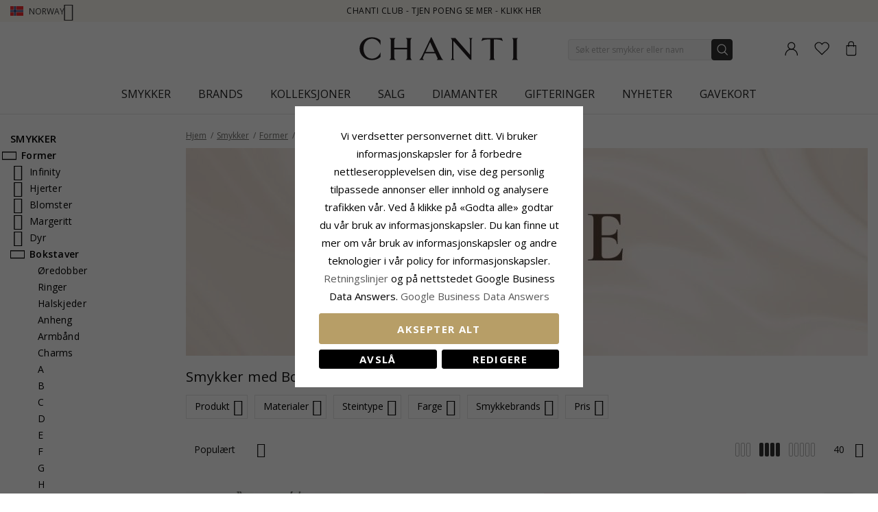

--- FILE ---
content_type: text/html; charset=UTF-8
request_url: https://www.chanti.no/p-former-bokstaver-n
body_size: 57515
content:
<!doctype html>
<html class="use-header8" lang="nb" prefix="og: https://ogp.me/ns#">
    <head >
            <meta property="og:title" content="Smykker med bokstaven N for gutter - Stort utvalg - Chanti.no" />
    <meta property="og:type" content="Smykker med bokstaven N - Smykker med bokstavene N - Gull - Sølv - Smykker bokstaven N for jenter, kvinner og barn - Anheng - Ring - Halskjede - Rask levering" />
    <meta property="og:url" content="https://www.chanti.no/p-former-bokstaver-n" />
        <meta property="og:image" content="https://www.chanti.no/media/catalog/product/cache/abefd38457fb53032c0cdd66a93339b2/2/1/2186415-0.webp" />
            
        <meta charset="utf-8"/>
<meta name="description" content="Smykker med bokstaven N - Smykker med bokstavene N - Gull - Sølv - Smykker bokstaven N for jenter, kvinner og barn - Anheng - Ring - Halskjede - Rask levering"/>
<meta name="robots" content="INDEX,FOLLOW"/>
<meta name="title" content="Smykker med bokstaven N for gutter - Stort utvalg - Chanti.no"/>
<meta name="viewport" content="width=device-width, initial-scale=1, maximum-scale=1.0, user-scalable=no"/>
<title>Smykker med bokstaven N for gutter - Stort utvalg - Chanti.no</title>
<link  rel="stylesheet" type="text/css"  media="all" href="https://www.chanti.no/static/version1765428503/_cache/merged/833c678c333e870a65f7779d5ce8c94a.min.css" />
<link  rel="stylesheet" type="text/css"  media="screen and (min-width: 768px)" href="https://www.chanti.no/static/version1765428503/frontend/InterLogic/ChantiNO/nb_NO/css/styles-l.min.css" />
<link  rel="stylesheet" type="text/css"  media="screen and (min-width: 992px)" href="https://www.chanti.no/static/version1765428503/_cache/merged/88261e190f399fa8d5aa66c85bdd4e91.min.css" />







<link  rel="canonical" href="https://www.chanti.no/p-former-bokstaver-n" />
<link  rel="icon" type="image/x-icon" href="https://www.chanti.no/media/favicon/stores/3/logo-cb_1.png" />
<link  rel="shortcut icon" type="image/x-icon" href="https://www.chanti.no/media/favicon/stores/3/logo-cb_1.png" />
<meta name="facebook-domain-verification" content="fh0j76piaec0ebkqsjnwl3p3i59q71" />
        



<!-- Google Tag Manager -->
    
                    
        <!-- End Google Tag Manager -->
<style>
	</style>
				<link  rel="stylesheet" type="text/css"  media="all" href="https://www.chanti.no/media/mgs/css/3/custom_config.css" /> 
				                            
                       
        </head>
    <body data-container="body" data-mage-init='{"loaderAjax": {}, "loader": { "icon": "https://www.chanti.no/static/version1765428503/frontend/InterLogic/ChantiNO/nb_NO/images/loader-2.gif"}}' class="page-with-filter page-products categorypath-p-former-bokstaver-n category-p-former-bokstaver-n catalog-category-view page-layout-2columns-left wide">
		    
        			

    <!-- Google Tag Manager (noscript) -->
            <noscript><iframe src="https://www.googletagmanager.com/ns.html?id=GTM-PPXW4M"
                          height="0" width="0" style="display:none;visibility:hidden"></iframe></noscript>
        <!-- End Google Tag Manager (noscript) -->
    
    


    <noscript>
        <div class="message global noscript">
            <div class="content">
                <p>
                    <strong>JavaScript kan være deaktivert i din nettleseren.</strong>
                    <span>For the best experience on our site, be sure to turn on Javascript in your browser.</span>
                </p>
            </div>
        </div>
    </noscript>



<main><div class="page-wrapper  lazy-loading-img" data-ratioimage="ratio-1"><div id="placeholder-header"></div><header class="header header8">    <div class="top-header-content">
        <div class="container">
            <div class="row">
                <div class="item-left">
                    		<div class="language">
					                				<span class="switcher-language" data-toggle="dropdown">
                                        <img class="lang-action" alt="no" src="https://www.chanti.no/static/version1765428503/frontend/InterLogic/ChantiNO/nb_NO/images/flags/no.webp" />
                    <span class="language-label lang-action">
                        <span>Norway</span>
                        <i class="pe-7s-angle-down" aria-hidden="true"></i>
                    </span>
                    				</span>
							<ul class="dropdown-menu">
                                                                                            <li class="view-da switcher-option">
                        <a href="https://www.chanti.dk/" >
                            <img alt="da" src="https://www.chanti.no/static/version1765428503/frontend/InterLogic/ChantiNO/nb_NO/images/flags/da.webp" />
                            <span class="select-language-label">
                                                                    Danmark                                                            </span>
                                                    </a>
                    </li>
                                                                                <li class="view-se switcher-option">
                        <a href="https://www.chanti.se/" >
                            <img alt="se" src="https://www.chanti.no/static/version1765428503/frontend/InterLogic/ChantiNO/nb_NO/images/flags/se.webp" />
                            <span class="select-language-label">
                                                                    Sweden                                                            </span>
                                                    </a>
                    </li>
                                                                                <li class="view-de switcher-option">
                        <a href="https://www.chanti.de/" >
                            <img alt="de" src="https://www.chanti.no/static/version1765428503/frontend/InterLogic/ChantiNO/nb_NO/images/flags/de.webp" />
                            <span class="select-language-label double-country-label">
                                                                    de                                                            </span>
                                                                                            <img alt="at" src="https://www.chanti.no/static/version1765428503/frontend/InterLogic/ChantiNO/nb_NO/images/flags/at.webp" />
                                <span class="select-language-label second">at</span>
                                                    </a>
                    </li>
                                                                                <li class="view-nl switcher-option">
                        <a href="https://www.chanti.nl/" >
                            <img alt="nl" src="https://www.chanti.no/static/version1765428503/frontend/InterLogic/ChantiNO/nb_NO/images/flags/nl.webp" />
                            <span class="select-language-label double-country-label">
                                                                    nl                                                            </span>
                                                                                            <img alt="be" src="https://www.chanti.no/static/version1765428503/frontend/InterLogic/ChantiNO/nb_NO/images/flags/be.webp" />
                                <span class="select-language-label second">be</span>
                                                    </a>
                    </li>
                                                                                <li class="view-fi switcher-option">
                        <a href="https://www.chanti.fi/" >
                            <img alt="fi" src="https://www.chanti.no/static/version1765428503/frontend/InterLogic/ChantiNO/nb_NO/images/flags/fi.webp" />
                            <span class="select-language-label">
                                                                    Finland                                                            </span>
                                                    </a>
                    </li>
                            		</ul>
	</div>
                </div>
                <div class="top-header">
                        <div class="top-middle-header">
                                                            <a href="/i-chanti-club" class="block-text">
                                    CHANTI Club - Tjen poeng se mer - Klikk her                                </a>
                                                    </div>
                </div>
            </div>
        </div>
    </div>
    <div class="middle-header-content">
        <div class="container">
            <div class="row">
                <div class="col-xs-3 header-link visible-xs visible-sm left">
                    <div class="table-icon-menu">
                        <div class="top-menu-wrapper">
                            <button class="top-menu" aria-label="Menu">
                                <span class="menu-label"></span>
                            </button>
                        </div>
                                                    <div class="header-wl" data-bind="scope: 'wishlist'">
                                <a id="wishlist-link-m" href="https://www.chanti.no/wishlist/" aria-label="Favorites">
                                        <span class="favorite-item">
                                            <!-- ko if: wishlist().counter -->
                                                <span class="counter qty empty" data-bind="css: { empty: !!wishlist().counter == false }"><span class="counter-number"><!-- ko text: wishlist().counter --><!-- /ko --></span></span>
                                            <!-- /ko -->
                                            <span class="text">Ønskeliste</span>
                                        </span>
                                </a>
                            </div>
                                            </div>
                </div>
                <div class="col-md-offset-4 col-md-4 col-xs-6 logo-header"><a class="logo" href="https://www.chanti.no/" aria-label="Logo" title="">
    <img src="https://www.chanti.no/media/logo/stores/3/c-logo.svg"
         alt=""
        width="232"        height="33"    />
</a>
</div>
                <div class="col-lg-offset-1 col-md-offset-1 col-xs-3 col-md-3 header-link right">
                    <div class="table-icon-menu hide-titles">
                        <div class="dropdown dropdown-toplinks">
                            <a class="my-account" id="my-account-link" href="https://www.chanti.no/customer/account/login/" aria-label="Account">
                                <span class="account-item">
                                    <span class="text">Konto</span>
                                </span>
                            </a>
                        </div>
                                                    <div class="header-wl  hidden-xs hidden-sm" data-bind="scope: 'wishlist'">
                                <a id="wishlist-link" href="https://www.chanti.no/wishlist/" aria-label="Favorites">
                                    <span class="favorite-item">
                                        <!-- ko if: wishlist().counter -->
                                        <span class="counter qty empty" data-bind="css: { empty: !!wishlist().counter == false }"><span class="counter-number"><!-- ko text: wishlist().counter --><!-- /ko --></span></span>
                                        <!-- /ko -->
                                        <span class="text">Ønskeliste</span>
                                    </span>
                                </a>
                            </div>
                            
                                                
<div data-block="minicart" class="minicart-wrapper">
    <a class="action showcart" href="https://www.chanti.no/checkout/cart/"
       data-bind="scope: 'minicart_content'">
        <span class="minicart-item">
            <span class="counter qty empty" data-bind="css: { empty: (getCartParam('summary_count') < 0) }, blockLoader: isLoading"><span class="counter-number"><!-- ko text: getCartParam('summary_count') --><!-- /ko --></span></span>
            <span class="text">Handlekurv</span>
        </span>
    </a>
        
    
</div>


                    </div>
                </div>
                <div class="col-xs-12 col-sm-12 xs-search">




<div class="search-form ">
	<div class="form-search">
		<form class="form minisearch" id="search_mini_form" action="https://www.chanti.no/catalogsearch/result/" method="get">
			<input id="search"
			   type="text"
			   name="q"
			   value=""
			   class="input-text form-control"
			   maxlength="30"
               placeholder="Søk etter smykker eller navn"
			   role="combobox"
                   aria-controls="mgs-instant-autocomplete-wrapper"
                   aria-autocomplete="both"
                   aria-expanded="true"
                   aria-label="Search"
                   aria-haspopup="false"
                   aria-activedescendant=""
                   autocomplete="off"/>

			<input type="hidden" id="sa" name="sa" value="0"/>
			<button type="submit" title="Søk" class="button">
			</button>	   
			<div id="search_autocomplete" class="search-autocomplete" style="display: none;"></div>
					</form>
	</div>
	<div class="actions-search">
        <div class="action-search-block">
		    <button class="action-search" aria-label="Search" onclick="showHideFormSearch()"><span class="action-search-icon"></span></button>
        </div>
	</div>
</div>




</div>
            </div>
        </div>
        <div class="megamenu-content">
            <div class="container">
                <div class="parent__megameu">
                    <div class="tab-content mgt-menu"><div id="main-Menucontent" class="tab-pane active">

					<nav class="navigation" role="navigation">
		<ul id="container">
																		<li class="  category-menu level0 ignore-hover" data-c-id="3">
							<a href="https://www.chanti.no/p-smykker" class="level-top header-category-item-box"><span data-hover="Smykker" class="c-label">Smykker</span></a><span class="toggle-menu pe-7s-angle-right">
                </span><div class="wm-container row"><div class="wm-content"><ul class="dropdown-menu" ><li class="level1 dropdown-panel content-height-15" data-c-id="4">
<a href="https://www.chanti.no/p-oeredobber">
<span class="c-label">Øredobber</span>
<span class="icon-next pe-7s-angle-right"></span>
</a>
<span class="toggle-menu pe-7s-angle-right">
                    </span>
<div class="sub-col"><ul id="mmc-4-1"
 class="dropdown-menu"
>
<li class="level2 dropdown-panel content-height-2" data-c-id="149">
<a href="https://www.chanti.no/p-oeredobber-i_gull">
<span class="c-label">I gull</span>
<span class="icon-next pe-7s-angle-right"></span>
</a>
<span class="toggle-menu pe-7s-angle-right">
                    </span>
<div class="sub-col"><ul id="mmc-149-1"
 class="dropdown-menu"
>
<li class="level3 dropdown-panel" data-c-id="161">
<a href="https://www.chanti.no/p-oeredobber-i_gull-9_karat">
<span class="c-label">9 karat</span>
</a>
</li><li class="level3 dropdown-panel" data-c-id="150">
<a href="https://www.chanti.no/p-oeredobber-i_gull-14_karat">
<span class="c-label">14 karat</span>
</a>
</li>
</ul></div>
</li><li class="level2 dropdown-panel content-height-2" data-c-id="63">
<a href="https://www.chanti.no/p-oeredobber-i_hvitt_gull">
<span class="c-label">I hvitt gull</span>
<span class="icon-next pe-7s-angle-right"></span>
</a>
<span class="toggle-menu pe-7s-angle-right">
                    </span>
<div class="sub-col"><ul id="mmc-63-1"
 class="dropdown-menu"
>
<li class="level3 dropdown-panel" data-c-id="64">
<a href="https://www.chanti.no/p-oeredobber-i_hvitt_gull-9_karat">
<span class="c-label">9 karat</span>
</a>
</li><li class="level3 dropdown-panel" data-c-id="219">
<a href="https://www.chanti.no/p-oeredobber-i_hvitt_gull-14_karat">
<span class="c-label">14 karat</span>
</a>
</li>
</ul></div>
</li><li class="level2 dropdown-panel" data-c-id="6">
<a href="https://www.chanti.no/p-oeredobber-i_soelv">
<span class="c-label">I sølv</span>
</a>
</li><li class="level2 dropdown-panel" data-c-id="8">
<a href="https://www.chanti.no/p-oeredobber-i_forgylt_soelv">
<span class="c-label">I forgylt sølv</span>
</a>
</li><li class="level2 dropdown-panel" data-c-id="65">
<a href="https://www.chanti.no/p-oeredobber-med_diamanter">
<span class="c-label">Med diamanter</span>
</a>
</li><li class="level2 dropdown-panel" data-c-id="313">
<a href="https://www.chanti.no/p-oeredobber-med_perler">
<span class="c-label">Med perler</span>
</a>
</li><li class="level2 dropdown-panel content-height-9" data-c-id="162">
<a href="https://www.chanti.no/p-oeredobber-solitaire">
<span class="c-label">Solitaire</span>
<span class="icon-next pe-7s-angle-right"></span>
</a>
<span class="toggle-menu pe-7s-angle-right">
                    </span>
<div class="sub-col"><ul id="mmc-162-1"
 class="dropdown-menu"
>
<li class="level3 dropdown-panel" data-c-id="880">
<a href="https://www.chanti.no/p-oeredobber-solitaire-2_x_0_03_ct">
<span class="c-label">2 x 0,03 ct</span>
</a>
</li><li class="level3 dropdown-panel" data-c-id="881">
<a href="https://www.chanti.no/p-oeredobber-solitaire-2_x_0_04_ct">
<span class="c-label">2 x 0,04 ct</span>
</a>
</li><li class="level3 dropdown-panel" data-c-id="399">
<a href="https://www.chanti.no/p-oeredobber-solitaire-2_x_0_05_ct">
<span class="c-label">2 x 0,05 ct</span>
</a>
</li><li class="level3 dropdown-panel" data-c-id="882">
<a href="https://www.chanti.no/p-oeredobber-solitaire-2_x_0_06_ct_0_07_ct">
<span class="c-label">2 x 0,06 - 0,07 ct</span>
</a>
</li><li class="level3 dropdown-panel" data-c-id="883">
<a href="https://www.chanti.no/p-oeredobber-solitaire-2_x_0_08_ct_0_09_ct">
<span class="c-label">2 x 0,08 - 0,09 ct</span>
</a>
</li><li class="level3 dropdown-panel" data-c-id="397">
<a href="https://www.chanti.no/p-oeredobber-solitaire-2_x_0_10_ct">
<span class="c-label">2 x 0,10 ct</span>
</a>
</li><li class="level3 dropdown-panel" data-c-id="264">
<a href="https://www.chanti.no/p-oeredobber-solitaire-2_x_0_20_ct">
<span class="c-label">2 x 0,20 ct</span>
</a>
</li><li class="level3 dropdown-panel" data-c-id="395">
<a href="https://www.chanti.no/p-oeredobber-solitaire-2_x_0_30_ct">
<span class="c-label">2 x 0,30 ct</span>
</a>
</li><li class="level3 dropdown-panel" data-c-id="553">
<a href="https://www.chanti.no/p-oeredobber-solitaire-2_x_0_40_ct">
<span class="c-label">2 x 0,40 ct</span>
</a>
</li>
</ul></div>
</li><li class="level2 dropdown-panel" data-c-id="496">
<a href="https://www.chanti.no/p-oeredobber-oereklipps_">
<span class="c-label">Øreklipps</span>
</a>
</li><li class="level2 dropdown-panel" data-c-id="326">
<a href="https://www.chanti.no/p-oeredobber-ear_lines">
<span class="c-label">Ear lines</span>
</a>
</li><li class="level2 dropdown-panel" data-c-id="864">
<a href="https://www.chanti.no/henge_oredobber">
<span class="c-label">Henge øredobber</span>
</a>
</li><li class="level2 dropdown-panel" data-c-id="865">
<a href="https://www.chanti.no/kjedeoreringer">
<span class="c-label">Kjedeøredobber</span>
</a>
</li><li class="level2 dropdown-panel" data-c-id="866">
<a href="https://www.chanti.no/orestikker">
<span class="c-label">Ørestikker</span>
</a>
</li><li class="level2 dropdown-panel" data-c-id="867">
<a href="https://www.chanti.no/orekroker">
<span class="c-label">Ørekroker</span>
</a>
</li><li class="level2 dropdown-panel" data-c-id="816">
<a href="https://www.chanti.no/p-oeredobber-earcuffs">
<span class="c-label">Earcuffs</span>
</a>
</li><li class="level2 dropdown-panel content-height-6" data-c-id="138">
<a href="https://www.chanti.no/p-oeredobber-former___motiver">
<span class="c-label">Former / motiver</span>
<span class="icon-next pe-7s-angle-right"></span>
</a>
<span class="toggle-menu pe-7s-angle-right">
                    </span>
<div class="sub-col"><ul id="mmc-138-1"
 class="dropdown-menu"
>
<li class="level3 dropdown-panel" data-c-id="139">
<a href="https://www.chanti.no/p-oeredobber-former___motiver-liten">
<span class="c-label">Liten</span>
</a>
</li><li class="level3 dropdown-panel content-height-10" data-c-id="173">
<a href="https://www.chanti.no/p-oeredobber-former___motiver-dyr">
<span class="c-label">Dyr</span>
<span class="icon-next pe-7s-angle-right"></span>
</a>
<span class="toggle-menu pe-7s-angle-right">
                    </span>
<div class="sub-col"><ul id="mmc-173-1"
 class="dropdown-menu"
>
<li class="level4 dropdown-panel" data-c-id="621">
<a href="https://www.chanti.no/p-oeredobber-former___motiver-dyr-bamse">
<span class="c-label">Bamse</span>
</a>
</li><li class="level4 dropdown-panel" data-c-id="295">
<a href="https://www.chanti.no/p-oeredobber-former___motiver-dyr-delfin">
<span class="c-label">Delfin</span>
</a>
</li><li class="level4 dropdown-panel" data-c-id="489">
<a href="https://www.chanti.no/p-oeredobber-former___motiver-dyr-elefant">
<span class="c-label">Elefant</span>
</a>
</li><li class="level4 dropdown-panel" data-c-id="299">
<a href="https://www.chanti.no/p-oeredobber-former___motiver-dyr-hest">
<span class="c-label">Hest</span>
</a>
</li><li class="level4 dropdown-panel" data-c-id="490">
<a href="https://www.chanti.no/p-oeredobber-former___motiver-dyr-katt">
<span class="c-label">Katt</span>
</a>
</li><li class="level4 dropdown-panel" data-c-id="311">
<a href="https://www.chanti.no/p-oeredobber-former___motiver-dyr-fugl">
<span class="c-label">Fugl</span>
</a>
</li><li class="level4 dropdown-panel" data-c-id="838">
<a href="https://www.chanti.no/p-oeredobber-former___motiver-dyr-papegoeye">
<span class="c-label">Papegøye</span>
</a>
</li><li class="level4 dropdown-panel" data-c-id="411">
<a href="https://www.chanti.no/p-oeredobber-former___motiver-dyr-sommerfugl">
<span class="c-label">Sommerfugl</span>
</a>
</li><li class="level4 dropdown-panel" data-c-id="309">
<a href="https://www.chanti.no/p-oeredobber-former___motiver-dyr-marihoene">
<span class="c-label">Marihøne</span>
</a>
</li><li class="level4 dropdown-panel" data-c-id="606">
<a href="https://www.chanti.no/p-oeredobber-former___motiver-dyr-ugle">
<span class="c-label">Ugle</span>
</a>
</li>
</ul></div>
</li><li class="level3 dropdown-panel" data-c-id="661">
<a href="https://www.chanti.no/p-oeredobber-former___motiver-store">
<span class="c-label">Store</span>
</a>
</li><li class="level3 dropdown-panel" data-c-id="821">
<a href="https://www.chanti.no/p-oeredobber-former___motiver-cup_cake">
<span class="c-label">Cup cake</span>
</a>
</li><li class="level3 dropdown-panel content-height-3" data-c-id="478">
<a href="https://www.chanti.no/p-oeredobber-former___motiver-frukt">
<span class="c-label">Frukt</span>
<span class="icon-next pe-7s-angle-right"></span>
</a>
<span class="toggle-menu pe-7s-angle-right">
                    </span>
<div class="sub-col"><ul id="mmc-478-1"
 class="dropdown-menu"
>
<li class="level4 dropdown-panel" data-c-id="720">
<a href="https://www.chanti.no/p-oeredobber-former___motiver-frukt-eple">
<span class="c-label">Eple</span>
</a>
</li><li class="level4 dropdown-panel" data-c-id="817">
<a href="https://www.chanti.no/p-oeredobber-former___motiver-frukt-kirsebaer">
<span class="c-label">Kirsebær</span>
</a>
</li><li class="level4 dropdown-panel" data-c-id="812">
<a href="https://www.chanti.no/p-oeredobber-former___motiver-frukt-jordbaer">
<span class="c-label">Jordbær</span>
</a>
</li>
</ul></div>
</li><li class="level3 dropdown-panel" data-c-id="599">
<a href="https://www.chanti.no/p-oeredobber-former___motiver-butterflies_oeredobber">
<span class="c-label">Butterflies øredobber</span>
</a>
</li>
</ul></div>
</li>
</ul></div>
</li><li class="level1 dropdown-panel content-height-14" data-c-id="35">
<a href="https://www.chanti.no/p-ringer">
<span class="c-label">Ringer</span>
<span class="icon-next pe-7s-angle-right"></span>
</a>
<span class="toggle-menu pe-7s-angle-right">
                    </span>
<div class="sub-col"><ul id="mmc-35-1"
 class="dropdown-menu"
>
<li class="level2 dropdown-panel content-height-2" data-c-id="93">
<a href="https://www.chanti.no/p-ringer-i_gull">
<span class="c-label">I gull</span>
<span class="icon-next pe-7s-angle-right"></span>
</a>
<span class="toggle-menu pe-7s-angle-right">
                    </span>
<div class="sub-col"><ul id="mmc-93-1"
 class="dropdown-menu"
>
<li class="level3 dropdown-panel" data-c-id="143">
<a href="https://www.chanti.no/p-ringer-i_gull-9_karat">
<span class="c-label">9 karat</span>
</a>
</li><li class="level3 dropdown-panel" data-c-id="95">
<a href="https://www.chanti.no/p-ringer-i_gull-14_karat">
<span class="c-label">14 karat</span>
</a>
</li>
</ul></div>
</li><li class="level2 dropdown-panel content-height-2" data-c-id="50">
<a href="https://www.chanti.no/p-ringer-i_hvitt_gull">
<span class="c-label">I hvitt gull</span>
<span class="icon-next pe-7s-angle-right"></span>
</a>
<span class="toggle-menu pe-7s-angle-right">
                    </span>
<div class="sub-col"><ul id="mmc-50-1"
 class="dropdown-menu"
>
<li class="level3 dropdown-panel" data-c-id="454">
<a href="https://www.chanti.no/p-ringer-i_hvitt_gull-9_karat">
<span class="c-label">9 karat</span>
</a>
</li><li class="level3 dropdown-panel" data-c-id="51">
<a href="https://www.chanti.no/p-ringer-i_hvitt_gull-14_karat">
<span class="c-label">14 karat</span>
</a>
</li>
</ul></div>
</li><li class="level2 dropdown-panel" data-c-id="36">
<a href="https://www.chanti.no/p-ringer-i_soelv">
<span class="c-label">I sølv</span>
</a>
</li><li class="level2 dropdown-panel" data-c-id="649">
<a href="https://www.chanti.no/p-ringer-i_forgylt_soelv">
<span class="c-label">I forgylt sølv</span>
</a>
</li><li class="level2 dropdown-panel" data-c-id="52">
<a href="https://www.chanti.no/p-ringer-med_diamanter">
<span class="c-label">Med diamanter</span>
</a>
</li><li class="level2 dropdown-panel" data-c-id="529">
<a href="https://www.chanti.no/p-ringer-med_perler">
<span class="c-label">Med perler</span>
</a>
</li><li class="level2 dropdown-panel content-height-5" data-c-id="364">
<a href="https://www.chanti.no/p-ringer-solitaireringer">
<span class="c-label">Solitaireringer</span>
<span class="icon-next pe-7s-angle-right"></span>
</a>
<span class="toggle-menu pe-7s-angle-right">
                    </span>
<div class="sub-col"><ul id="mmc-364-1"
 class="dropdown-menu"
>
<li class="level3 dropdown-panel" data-c-id="374">
<a href="https://www.chanti.no/p-ringer-solitaireringer-1_x_0_05_ct">
<span class="c-label">1 x 0,05 ct</span>
</a>
</li><li class="level3 dropdown-panel" data-c-id="379">
<a href="https://www.chanti.no/p-ringer-solitaireringer-1_x_0_10_ct">
<span class="c-label">1 x 0,10 ct</span>
</a>
</li><li class="level3 dropdown-panel" data-c-id="378">
<a href="https://www.chanti.no/p-ringer-solitaireringer-1_x_0_20_ct">
<span class="c-label">1 x 0,20 ct</span>
</a>
</li><li class="level3 dropdown-panel" data-c-id="375">
<a href="https://www.chanti.no/p-ringer-solitaireringer-1_x_0_30_ct">
<span class="c-label">1 x 0,30 ct</span>
</a>
</li><li class="level3 dropdown-panel" data-c-id="381">
<a href="https://www.chanti.no/p-ringer-solitaireringer-1_x_0_40_ct">
<span class="c-label">1 x 0,40 ct</span>
</a>
</li>
</ul></div>
</li><li class="level2 dropdown-panel content-height-12" data-c-id="240">
<a href="https://www.chanti.no/p-ringer-allianseringer">
<span class="c-label">Allianseringer</span>
<span class="icon-next pe-7s-angle-right"></span>
</a>
<span class="toggle-menu pe-7s-angle-right">
                    </span>
<div class="sub-col"><ul id="mmc-240-1"
 class="dropdown-menu"
>
<li class="level3 dropdown-panel" data-c-id="455">
<a href="https://www.chanti.no/p-ringer-allianseringer-med_zirkon">
<span class="c-label">Med zirkon</span>
</a>
</li><li class="level3 dropdown-panel" data-c-id="446">
<a href="https://www.chanti.no/p-ringer-allianseringer-med_safir">
<span class="c-label">Med safir</span>
</a>
</li><li class="level3 dropdown-panel" data-c-id="448">
<a href="https://www.chanti.no/p-ringer-allianseringer-med_rubin">
<span class="c-label">Med rubin</span>
</a>
</li><li class="level3 dropdown-panel" data-c-id="449">
<a href="https://www.chanti.no/p-ringer-allianseringer-med_smaragd">
<span class="c-label">Med smaragd</span>
</a>
</li><li class="level3 dropdown-panel" data-c-id="647">
<a href="https://www.chanti.no/p-ringer-allianseringer-1_x_0_05_ct">
<span class="c-label">1 x 0,05 ct</span>
</a>
</li><li class="level3 dropdown-panel" data-c-id="404">
<a href="https://www.chanti.no/p-ringer-allianseringer-3_x_0_05_ct">
<span class="c-label">3 x 0,05 ct</span>
</a>
</li><li class="level3 dropdown-panel" data-c-id="290">
<a href="https://www.chanti.no/p-ringer-allianseringer-5_x_0_05_ct">
<span class="c-label">5 x 0,05 ct</span>
</a>
</li><li class="level3 dropdown-panel" data-c-id="538">
<a href="https://www.chanti.no/p-ringer-allianseringer-1_x_0_10_ct">
<span class="c-label">1 x 0,10 ct</span>
</a>
</li><li class="level3 dropdown-panel" data-c-id="439">
<a href="https://www.chanti.no/p-ringer-allianseringer-3_x_0_10_ct">
<span class="c-label">3 x 0,10 ct</span>
</a>
</li><li class="level3 dropdown-panel" data-c-id="440">
<a href="https://www.chanti.no/p-ringer-allianseringer-5_x_0_10_ct">
<span class="c-label">5 x 0,10 ct</span>
</a>
</li><li class="level3 dropdown-panel" data-c-id="595">
<a href="https://www.chanti.no/p-ringer-allianseringer-5_x_0_15_ct">
<span class="c-label">5 x 0,15 ct</span>
</a>
</li><li class="level3 dropdown-panel" data-c-id="909">
<a href="https://www.chanti.no/p-ringer-allianseringer-5-x-0-20-ct">
<span class="c-label">5 x 0,20 ct</span>
</a>
</li>
</ul></div>
</li><li class="level2 dropdown-panel" data-c-id="877">
<a href="https://www.chanti.no/panzer-ringer">
<span class="c-label">Panzer ringer</span>
</a>
</li><li class="level2 dropdown-panel" data-c-id="681">
<a href="https://www.chanti.no/p-ringer-tommelringer">
<span class="c-label">Tommelringer</span>
</a>
</li><li class="level2 dropdown-panel" data-c-id="81">
<a href="https://www.chanti.no/p-ringer-lillefingerringer">
<span class="c-label">Lillefingerringer</span>
</a>
</li><li class="level2 dropdown-panel" data-c-id="810">
<a href="https://www.chanti.no/p-ringer-delringer">
<span class="c-label">Delringer</span>
</a>
</li><li class="level2 dropdown-panel" data-c-id="487">
<a href="https://www.chanti.no/p-ringer-taaringer">
<span class="c-label">Tåringer</span>
</a>
</li><li class="level2 dropdown-panel content-height-6" data-c-id="101">
<a href="https://www.chanti.no/p-ringer-former___motiver">
<span class="c-label">Former / motiver</span>
<span class="icon-next pe-7s-angle-right"></span>
</a>
<span class="toggle-menu pe-7s-angle-right">
                    </span>
<div class="sub-col"><ul id="mmc-101-1"
 class="dropdown-menu"
>
<li class="level3 dropdown-panel" data-c-id="655">
<a href="https://www.chanti.no/p-ringer-former___motiver-delfin">
<span class="c-label">Delfin</span>
</a>
</li><li class="level3 dropdown-panel" data-c-id="115">
<a href="https://www.chanti.no/p-ringer-former___motiver-brede">
<span class="c-label">Brede</span>
</a>
</li><li class="level3 dropdown-panel" data-c-id="168">
<a href="https://www.chanti.no/p-ringer-former___motiver-smale">
<span class="c-label">Smale</span>
</a>
</li><li class="level3 dropdown-panel" data-c-id="561">
<a href="https://www.chanti.no/p-ringer-former___motiver-store">
<span class="c-label">Store</span>
</a>
</li><li class="level3 dropdown-panel" data-c-id="355">
<a href="https://www.chanti.no/p-ringer-former___motiver-tre-i-en-ring">
<span class="c-label">Tre-i-en-ring</span>
</a>
</li><li class="level3 dropdown-panel" data-c-id="830">
<a href="https://www.chanti.no/p-ringer-former___motiver-bismarck">
<span class="c-label">Bismarck</span>
</a>
</li>
</ul></div>
</li>
</ul></div>
</li><li class="level1 dropdown-panel content-height-10" data-c-id="28">
<a href="https://www.chanti.no/p-armbaand">
<span class="c-label">Armbånd</span>
<span class="icon-next pe-7s-angle-right"></span>
</a>
<span class="toggle-menu pe-7s-angle-right">
                    </span>
<div class="sub-col"><ul id="mmc-28-1"
 class="dropdown-menu"
>
<li class="level2 dropdown-panel content-height-12" data-c-id="416">
<a href="https://www.chanti.no/p-armbaand-kjedetyper">
<span class="c-label">Kjedetyper</span>
<span class="icon-next pe-7s-angle-right"></span>
</a>
<span class="toggle-menu pe-7s-angle-right">
                    </span>
<div class="sub-col"><ul id="mmc-416-1"
 class="dropdown-menu"
>
<li class="level3 dropdown-panel" data-c-id="418">
<a href="https://www.chanti.no/p-armbaand-kjedetyper-ankerarmbaand">
<span class="c-label">Ankerarmbånd</span>
</a>
</li><li class="level3 dropdown-panel" data-c-id="804">
<a href="https://www.chanti.no/p-armbaand-kjedetyper-figaroarmbaand">
<span class="c-label">Figaroarmbånd</span>
</a>
</li><li class="level3 dropdown-panel" data-c-id="426">
<a href="https://www.chanti.no/p-armbaand-kjedetyper-bismarckarmbaand">
<span class="c-label">Bismarckarmbånd</span>
</a>
</li><li class="level3 dropdown-panel" data-c-id="731">
<a href="https://www.chanti.no/p-armbaand-kjedetyper-kulearmbaand">
<span class="c-label">Kulearmbånd</span>
</a>
</li><li class="level3 dropdown-panel" data-c-id="568">
<a href="https://www.chanti.no/p-armbaand-kjedetyper-panserarmbaand">
<span class="c-label">Panserarmbånd</span>
</a>
</li><li class="level3 dropdown-panel" data-c-id="755">
<a href="https://www.chanti.no/p-armbaand-kjedetyper-mursteinarmbaand">
<span class="c-label">Mursteinarmbånd</span>
</a>
</li><li class="level3 dropdown-panel" data-c-id="754">
<a href="https://www.chanti.no/p-armbaand-kjedetyper-singaporearmbaand">
<span class="c-label">Singaporearmbånd</span>
</a>
</li><li class="level3 dropdown-panel" data-c-id="797">
<a href="https://www.chanti.no/p-armbaand-kjedetyper-kongearmbaand">
<span class="c-label">Kongearmbånd</span>
</a>
</li><li class="level3 dropdown-panel" data-c-id="757">
<a href="https://www.chanti.no/p-armbaand-kjedetyper-slangearmbaand">
<span class="c-label">Slangearmbånd</span>
</a>
</li><li class="level3 dropdown-panel" data-c-id="735">
<a href="https://www.chanti.no/p-armbaand-kjedetyper-veneziaarmbaand">
<span class="c-label">Veneziaarmbånd</span>
</a>
</li><li class="level3 dropdown-panel" data-c-id="730">
<a href="https://www.chanti.no/p-armbaand-kjedetyper-ertearmbaand">
<span class="c-label">Ertearmbånd</span>
</a>
</li><li class="level3 dropdown-panel" data-c-id="859">
<a href="https://www.chanti.no/tennisarmband">
<span class="c-label">Tennisarmbånd</span>
</a>
</li>
</ul></div>
</li><li class="level2 dropdown-panel content-height-2" data-c-id="480">
<a href="https://www.chanti.no/p-armbaand-i_gull">
<span class="c-label">I gull</span>
<span class="icon-next pe-7s-angle-right"></span>
</a>
<span class="toggle-menu pe-7s-angle-right">
                    </span>
<div class="sub-col"><ul id="mmc-480-1"
 class="dropdown-menu"
>
<li class="level3 dropdown-panel" data-c-id="893">
<a href="https://www.chanti.no/p-armbaand-9-karat-gull">
<span class="c-label">9 karat</span>
</a>
</li><li class="level3 dropdown-panel" data-c-id="894">
<a href="https://www.chanti.no/p-armbaand-14-karat-guld">
<span class="c-label">14 karat</span>
</a>
</li>
</ul></div>
</li><li class="level2 dropdown-panel" data-c-id="289">
<a href="https://www.chanti.no/p-armbaand-i_hvitt_gull">
<span class="c-label">I hvitt gull</span>
</a>
</li><li class="level2 dropdown-panel" data-c-id="29">
<a href="https://www.chanti.no/p-armbaand-i_soelv">
<span class="c-label">I sølv</span>
</a>
</li><li class="level2 dropdown-panel" data-c-id="341">
<a href="https://www.chanti.no/p-armbaand-i_forgylt_soelv">
<span class="c-label">I forgylt sølv</span>
</a>
</li><li class="level2 dropdown-panel" data-c-id="222">
<a href="https://www.chanti.no/p-armbaand-i_laer">
<span class="c-label">I lær</span>
</a>
</li><li class="level2 dropdown-panel" data-c-id="333">
<a href="https://www.chanti.no/p-armbaand-i_staal">
<span class="c-label">I stål</span>
</a>
</li><li class="level2 dropdown-panel" data-c-id="515">
<a href="https://www.chanti.no/p-armbaand-bangles_armringer">
<span class="c-label">Bangles/armringer</span>
</a>
</li><li class="level2 dropdown-panel" data-c-id="245">
<a href="https://www.chanti.no/p-armbaand-med_perler">
<span class="c-label">Med perler</span>
</a>
</li><li class="level2 dropdown-panel content-height-3" data-c-id="287">
<a href="https://www.chanti.no/p-armbaand-former___motiver">
<span class="c-label">Former / motiver</span>
<span class="icon-next pe-7s-angle-right"></span>
</a>
<span class="toggle-menu pe-7s-angle-right">
                    </span>
<div class="sub-col"><ul id="mmc-287-1"
 class="dropdown-menu"
>
<li class="level3 dropdown-panel" data-c-id="751">
<a href="https://www.chanti.no/p-armbaand-former___motiver-brede">
<span class="c-label">Brede</span>
</a>
</li><li class="level3 dropdown-panel" data-c-id="453">
<a href="https://www.chanti.no/p-armbaand-former___motiver-smale">
<span class="c-label">Smale</span>
</a>
</li><li class="level3 dropdown-panel" data-c-id="499">
<a href="https://www.chanti.no/p-armbaand-former___motiver-knyttede">
<span class="c-label">Knyttede</span>
</a>
</li>
</ul></div>
</li>
</ul></div>
</li><li class="level1 dropdown-panel content-height-9" data-c-id="12">
<a href="https://www.chanti.no/p-anheng">
<span class="c-label">Anheng</span>
<span class="icon-next pe-7s-angle-right"></span>
</a>
<span class="toggle-menu pe-7s-angle-right">
                    </span>
<div class="sub-col"><ul id="mmc-12-1"
 class="dropdown-menu"
>
<li class="level2 dropdown-panel content-height-2" data-c-id="32">
<a href="https://www.chanti.no/p-anheng-i_gull">
<span class="c-label">I gull</span>
<span class="icon-next pe-7s-angle-right"></span>
</a>
<span class="toggle-menu pe-7s-angle-right">
                    </span>
<div class="sub-col"><ul id="mmc-32-1"
 class="dropdown-menu"
>
<li class="level3 dropdown-panel" data-c-id="174">
<a href="https://www.chanti.no/p-anheng-i_gull-9_karat">
<span class="c-label">9 karat</span>
</a>
</li><li class="level3 dropdown-panel" data-c-id="33">
<a href="https://www.chanti.no/p-anheng-i_gull-14_karat">
<span class="c-label">14 karat</span>
</a>
</li>
</ul></div>
</li><li class="level2 dropdown-panel content-height-2" data-c-id="20">
<a href="https://www.chanti.no/p-anheng-i_hvitt_gull">
<span class="c-label">I hvitt gull</span>
<span class="icon-next pe-7s-angle-right"></span>
</a>
<span class="toggle-menu pe-7s-angle-right">
                    </span>
<div class="sub-col"><ul id="mmc-20-1"
 class="dropdown-menu"
>
<li class="level3 dropdown-panel" data-c-id="422">
<a href="https://www.chanti.no/p-anheng-i_hvitt_gull-9_karat">
<span class="c-label">9 karat</span>
</a>
</li><li class="level3 dropdown-panel" data-c-id="23">
<a href="https://www.chanti.no/p-anheng-i_hvitt_gull-14_karat">
<span class="c-label">14 karat</span>
</a>
</li>
</ul></div>
</li><li class="level2 dropdown-panel" data-c-id="43">
<a href="https://www.chanti.no/p-anheng-i_soelv">
<span class="c-label">I sølv</span>
</a>
</li><li class="level2 dropdown-panel" data-c-id="54">
<a href="https://www.chanti.no/p-anheng-i_forgylt_soelv">
<span class="c-label">I forgylt sølv</span>
</a>
</li><li class="level2 dropdown-panel" data-c-id="18">
<a href="https://www.chanti.no/p-anheng-med_diamanter">
<span class="c-label">Med diamanter</span>
</a>
</li><li class="level2 dropdown-panel" data-c-id="196">
<a href="https://www.chanti.no/p-anheng-med_perler">
<span class="c-label">Med perler</span>
</a>
</li><li class="level2 dropdown-panel content-height-6" data-c-id="358">
<a href="https://www.chanti.no/p-anheng-solitaire">
<span class="c-label">Solitaire</span>
<span class="icon-next pe-7s-angle-right"></span>
</a>
<span class="toggle-menu pe-7s-angle-right">
                    </span>
<div class="sub-col"><ul id="mmc-358-1"
 class="dropdown-menu"
>
<li class="level3 dropdown-panel" data-c-id="385">
<a href="https://www.chanti.no/p-anheng-solitaire-1_x_0_05_ct">
<span class="c-label">1 x 0,05 ct</span>
</a>
</li><li class="level3 dropdown-panel" data-c-id="388">
<a href="https://www.chanti.no/p-anheng-solitaire-1_x_0_10_ct">
<span class="c-label">1 x 0,10 ct</span>
</a>
</li><li class="level3 dropdown-panel" data-c-id="386">
<a href="https://www.chanti.no/p-anheng-solitaire-1_x_0_20_ct">
<span class="c-label">1 x 0,20 ct</span>
</a>
</li><li class="level3 dropdown-panel" data-c-id="393">
<a href="https://www.chanti.no/p-anheng-solitaire-1_x_0_30_ct">
<span class="c-label">1 x 0,30 ct</span>
</a>
</li><li class="level3 dropdown-panel" data-c-id="390">
<a href="https://www.chanti.no/p-anheng-solitaire-1_x_0_40_ct">
<span class="c-label">1 x 0,40 ct</span>
</a>
</li><li class="level3 dropdown-panel" data-c-id="550">
<a href="https://www.chanti.no/p-anheng-solitaire-1_x_0_50_ct">
<span class="c-label">1 x 0,50 ct</span>
</a>
</li>
</ul></div>
</li><li class="level2 dropdown-panel content-height-4" data-c-id="14">
<a href="https://www.chanti.no/p-anheng-former___motiver">
<span class="c-label">Former / motiver</span>
<span class="icon-next pe-7s-angle-right"></span>
</a>
<span class="toggle-menu pe-7s-angle-right">
                    </span>
<div class="sub-col"><ul id="mmc-14-1"
 class="dropdown-menu"
>
<li class="level3 dropdown-panel content-height-14" data-c-id="77">
<a href="https://www.chanti.no/p-anheng-former___motiver-dyr">
<span class="c-label">Dyr</span>
<span class="icon-next pe-7s-angle-right"></span>
</a>
<span class="toggle-menu pe-7s-angle-right">
                    </span>
<div class="sub-col"><ul id="mmc-77-1"
 class="dropdown-menu"
>
<li class="level4 dropdown-panel" data-c-id="775">
<a href="https://www.chanti.no/p-anheng-former___motiver-dyr-and">
<span class="c-label">And</span>
</a>
</li><li class="level4 dropdown-panel" data-c-id="107">
<a href="https://www.chanti.no/p-anheng-former___motiver-dyr-bamse">
<span class="c-label">Bamse</span>
</a>
</li><li class="level4 dropdown-panel" data-c-id="282">
<a href="https://www.chanti.no/p-anheng-former___motiver-dyr-delfin">
<span class="c-label">Delfin</span>
</a>
</li><li class="level4 dropdown-panel" data-c-id="306">
<a href="https://www.chanti.no/p-anheng-former___motiver-dyr-elefant">
<span class="c-label">Elefant</span>
</a>
</li><li class="level4 dropdown-panel" data-c-id="726">
<a href="https://www.chanti.no/p-anheng-former___motiver-dyr-frosk">
<span class="c-label">Frosk</span>
</a>
</li><li class="level4 dropdown-panel" data-c-id="400">
<a href="https://www.chanti.no/p-anheng-former___motiver-dyr-hest">
<span class="c-label">Hest</span>
</a>
</li><li class="level4 dropdown-panel" data-c-id="470">
<a href="https://www.chanti.no/p-anheng-former___motiver-dyr-hund">
<span class="c-label">Hund</span>
</a>
</li><li class="level4 dropdown-panel" data-c-id="624">
<a href="https://www.chanti.no/p-anheng-former___motiver-dyr-katt">
<span class="c-label">Katt</span>
</a>
</li><li class="level4 dropdown-panel" data-c-id="512">
<a href="https://www.chanti.no/p-anheng-former___motiver-dyr-kanin">
<span class="c-label">Kanin</span>
</a>
</li><li class="level4 dropdown-panel" data-c-id="495">
<a href="https://www.chanti.no/p-anheng-former___motiver-dyr-marihoene">
<span class="c-label">Marihøne</span>
</a>
</li><li class="level4 dropdown-panel" data-c-id="361">
<a href="https://www.chanti.no/p-anheng-former___motiver-dyr-skilpadde">
<span class="c-label">Skilpadde</span>
</a>
</li><li class="level4 dropdown-panel" data-c-id="354">
<a href="https://www.chanti.no/p-anheng-former___motiver-dyr-sommerfugl">
<span class="c-label">Sommerfugl</span>
</a>
</li><li class="level4 dropdown-panel" data-c-id="406">
<a href="https://www.chanti.no/p-anheng-former___motiver-dyr-fugl">
<span class="c-label">Fugl</span>
</a>
</li><li class="level4 dropdown-panel" data-c-id="516">
<a href="https://www.chanti.no/p-anheng-former___motiver-dyr-ugle">
<span class="c-label">Ugle</span>
</a>
</li>
</ul></div>
</li><li class="level3 dropdown-panel" data-c-id="248">
<a href="https://www.chanti.no/p-anheng-former___motiver-store">
<span class="c-label">Store</span>
</a>
</li><li class="level3 dropdown-panel" data-c-id="839">
<a href="https://www.chanti.no/p-anheng-former___motiver-cup_cake">
<span class="c-label">Cup cake</span>
</a>
</li><li class="level3 dropdown-panel" data-c-id="504">
<a href="https://www.chanti.no/p-anheng-former___motiver-frukt">
<span class="c-label">Frukt</span>
</a>
</li>
</ul></div>
</li><li class="level2 dropdown-panel" data-c-id="911">
<a href="https://www.chanti.no/p-anheng-brosjer">
<span class="c-label">Brosjer</span>
</a>
</li>
</ul></div>
</li><li class="level1 dropdown-panel content-height-17 bg" data-c-id="40">
<a href="https://www.chanti.no/p-halskjeder">
<span class="c-label">Halskjeder</span>
<span class="icon-next pe-7s-angle-right"></span>
</a>
<span class="toggle-menu pe-7s-angle-right">
                    </span>
<div class="sub-col"><ul id="mmc-40-1"
 class="dropdown-menu"
>
<li class="level2 dropdown-panel content-height-11" data-c-id="184">
<a href="https://www.chanti.no/p-halskjeder-kjedetyper">
<span class="c-label">Kjedetyper</span>
<span class="icon-next pe-7s-angle-right"></span>
</a>
<span class="toggle-menu pe-7s-angle-right">
                    </span>
<div class="sub-col"><ul id="mmc-184-1"
 class="dropdown-menu"
>
<li class="level3 dropdown-panel" data-c-id="185">
<a href="https://www.chanti.no/p-halskjeder-kjedetyper-ankerkjeder">
<span class="c-label">Ankerkjeder</span>
</a>
</li><li class="level3 dropdown-panel" data-c-id="232">
<a href="https://www.chanti.no/p-halskjeder-kjedetyper-slangekjeder">
<span class="c-label">Slangekjeder</span>
</a>
</li><li class="level3 dropdown-panel" data-c-id="188">
<a href="https://www.chanti.no/p-halskjeder-kjedetyper-veneziakjeder">
<span class="c-label">Veneziakjeder</span>
</a>
</li><li class="level3 dropdown-panel" data-c-id="710">
<a href="https://www.chanti.no/p-halskjeder-kjedetyper-kulekjeder">
<span class="c-label">Kulekjeder</span>
</a>
</li><li class="level3 dropdown-panel" data-c-id="437">
<a href="https://www.chanti.no/p-halskjeder-kjedetyper-figarokjeder">
<span class="c-label">Figarokjeder</span>
</a>
</li><li class="level3 dropdown-panel" data-c-id="823">
<a href="https://www.chanti.no/p-halskjeder-kjedetyper-singaporehalskjeder">
<span class="c-label">Singaporehalskjeder</span>
</a>
</li><li class="level3 dropdown-panel" data-c-id="436">
<a href="https://www.chanti.no/p-halskjeder-kjedetyper-kongekjede">
<span class="c-label">Kongekjede</span>
</a>
</li><li class="level3 dropdown-panel" data-c-id="346">
<a href="https://www.chanti.no/p-halskjeder-kjedetyper-panserkjeder">
<span class="c-label">Panzerkjeder</span>
</a>
</li><li class="level3 dropdown-panel" data-c-id="886">
<a href="https://www.chanti.no/cordel_kjeder">
<span class="c-label">Cordel kjeder</span>
</a>
</li><li class="level3 dropdown-panel" data-c-id="584">
<a href="https://www.chanti.no/p-halskjeder-kjedetyper-bismarck_halskjeder">
<span class="c-label">Bismarck halskjeder</span>
</a>
</li><li class="level3 dropdown-panel" data-c-id="885">
<a href="https://www.chanti.no/chokers">
<span class="c-label">Chokers</span>
</a>
</li>
</ul></div>
</li><li class="level2 dropdown-panel content-height-2" data-c-id="267">
<a href="https://www.chanti.no/p-halskjeder-i_gull">
<span class="c-label">I gull</span>
<span class="icon-next pe-7s-angle-right"></span>
</a>
<span class="toggle-menu pe-7s-angle-right">
                    </span>
<div class="sub-col"><ul id="mmc-267-1"
 class="dropdown-menu"
>
<li class="level3 dropdown-panel" data-c-id="896">
<a href="https://www.chanti.no/p-halskjeder-9-karat-gull">
<span class="c-label">9 karat</span>
</a>
</li><li class="level3 dropdown-panel" data-c-id="897">
<a href="https://www.chanti.no/p-halskjeder-14-karat-guld">
<span class="c-label">14 karat</span>
</a>
</li>
</ul></div>
</li><li class="level2 dropdown-panel" data-c-id="347">
<a href="https://www.chanti.no/p-halskjeder-i_hvitt_gull">
<span class="c-label">I hvitt gull</span>
</a>
</li><li class="level2 dropdown-panel" data-c-id="44">
<a href="https://www.chanti.no/p-halskjeder-i_soelv">
<span class="c-label">I sølv</span>
</a>
</li><li class="level2 dropdown-panel" data-c-id="59">
<a href="https://www.chanti.no/p-halskjeder-i_forgylt_soelv">
<span class="c-label">I forgylt sølv</span>
</a>
</li><li class="level2 dropdown-panel" data-c-id="187">
<a href="https://www.chanti.no/p-halskjeder-i_svart_soelv">
<span class="c-label">I svart sølv</span>
</a>
</li><li class="level2 dropdown-panel" data-c-id="339">
<a href="https://www.chanti.no/p-halskjeder-i_laer">
<span class="c-label">I lær</span>
</a>
</li><li class="level2 dropdown-panel" data-c-id="910">
<a href="https://www.chanti.no/p-halskjeder-i-staal">
<span class="c-label">I stål</span>
</a>
</li><li class="level2 dropdown-panel" data-c-id="244">
<a href="https://www.chanti.no/p-halskjeder-med_perler">
<span class="c-label">Med perler</span>
</a>
</li><li class="level2 dropdown-panel" data-c-id="251">
<a href="https://www.chanti.no/p-halskjeder-38_cm">
<span class="c-label">38 cm</span>
</a>
</li><li class="level2 dropdown-panel" data-c-id="225">
<a href="https://www.chanti.no/p-halskjeder-42_cm">
<span class="c-label">42 cm</span>
</a>
</li><li class="level2 dropdown-panel" data-c-id="226">
<a href="https://www.chanti.no/p-halskjeder-45_cm">
<span class="c-label">45 cm</span>
</a>
</li><li class="level2 dropdown-panel" data-c-id="204">
<a href="https://www.chanti.no/p-halskjeder-50_cm">
<span class="c-label">50 cm</span>
</a>
</li><li class="level2 dropdown-panel" data-c-id="435">
<a href="https://www.chanti.no/p-halskjeder-55_cm">
<span class="c-label">55 cm</span>
</a>
</li><li class="level2 dropdown-panel" data-c-id="186">
<a href="https://www.chanti.no/p-halskjeder-60_cm">
<span class="c-label">60 cm</span>
</a>
</li><li class="level2 dropdown-panel" data-c-id="189">
<a href="https://www.chanti.no/p-halskjeder-70_cm">
<span class="c-label">70 cm</span>
</a>
</li><li class="level2 dropdown-panel" data-c-id="525">
<a href="https://www.chanti.no/p-halskjeder-80_cm">
<span class="c-label">80 cm</span>
</a>
</li>
</ul></div>
</li><li class="level1 dropdown-panel content-height-7" data-c-id="85">
<a href="https://www.chanti.no/p-gifteringer_forlovelsesringer">
<span class="c-label">Gifteringer Forlovelsesringer</span>
<span class="icon-next pe-7s-angle-right"></span>
</a>
<span class="toggle-menu pe-7s-angle-right">
                    </span>
<div class="sub-col"><ul id="mmc-85-1"
 class="dropdown-menu"
>
<li class="level2 dropdown-panel" data-c-id="862">
<a href="https://www.chanti.no/forlovelsesringer">
<span class="c-label">Forlovelsesringer</span>
</a>
</li><li class="level2 dropdown-panel content-height-2" data-c-id="86">
<a href="https://www.chanti.no/p-gifteringer_forlovelsesringer-i_gull">
<span class="c-label">I gull</span>
<span class="icon-next pe-7s-angle-right"></span>
</a>
<span class="toggle-menu pe-7s-angle-right">
                    </span>
<div class="sub-col"><ul id="mmc-86-1"
 class="dropdown-menu"
>
<li class="level3 dropdown-panel" data-c-id="898">
<a href="https://www.chanti.no/p-gifteringer_forlovelsesringer-9-karat-gull">
<span class="c-label">9 karat</span>
</a>
</li><li class="level3 dropdown-panel" data-c-id="899">
<a href="https://www.chanti.no/p-gifteringer_forlovelsesringer-14-karat-gull">
<span class="c-label">14 karat</span>
</a>
</li>
</ul></div>
</li><li class="level2 dropdown-panel" data-c-id="106">
<a href="https://www.chanti.no/p-gifteringer_forlovelsesringer-i_hvitt_gull">
<span class="c-label">I hvitt gull</span>
</a>
</li><li class="level2 dropdown-panel" data-c-id="492">
<a href="https://www.chanti.no/p-gifteringer_forlovelsesringer-i_soelv">
<span class="c-label">I sølv</span>
</a>
</li><li class="level2 dropdown-panel" data-c-id="790">
<a href="https://www.chanti.no/p-gifteringer_forlovelsesringer-i_titan">
<span class="c-label">I titan</span>
</a>
</li><li class="level2 dropdown-panel" data-c-id="243">
<a href="https://www.chanti.no/p-gifteringer_forlovelsesringer-par_-2_ringer">
<span class="c-label">Par (2 ringer)</span>
</a>
</li><li class="level2 dropdown-panel" data-c-id="87">
<a href="https://www.chanti.no/p-gifteringer_forlovelsesringer-ringer_enkeltvis_-1_ring">
<span class="c-label">Ringer enkeltvis (1 ring)</span>
</a>
</li>
</ul></div>
</li><li class="level1 dropdown-panel content-height-1" data-c-id="260">
<a href="https://www.chanti.no/p-bytteserier">
<span class="c-label">Bytteserier</span>
<span class="icon-next pe-7s-angle-right"></span>
</a>
<span class="toggle-menu pe-7s-angle-right">
                    </span>
<div class="sub-col"><ul id="mmc-260-1"
 class="dropdown-menu"
>
<li class="level2 dropdown-panel content-height-5" data-c-id="372">
<a href="https://www.chanti.no/p-bytteserier-solitaire-ringer">
<span class="c-label">Ringer</span>
<span class="icon-next pe-7s-angle-right"></span>
</a>
<span class="toggle-menu pe-7s-angle-right">
                    </span>
<div class="sub-col"><ul id="mmc-372-1"
 class="dropdown-menu"
>
<li class="level3 dropdown-panel" data-c-id="373">
<a href="https://www.chanti.no/catalog/category/view/s/p-bytteserier-solitaire-ringer-1_x_0_05_ct/id/373/">
<span class="c-label">1 x 0,05 ct</span>
</a>
</li><li class="level3 dropdown-panel" data-c-id="380">
<a href="https://www.chanti.no/catalog/category/view/s/p-bytteserier-solitaire-ringer-1_x_0_10_ct/id/380/">
<span class="c-label">1 x 0,10 ct</span>
</a>
</li><li class="level3 dropdown-panel" data-c-id="377">
<a href="https://www.chanti.no/catalog/category/view/s/p-bytteserier-solitaire-ringer-1_x_0_20_ct/id/377/">
<span class="c-label">1 x 0,20 ct</span>
</a>
</li><li class="level3 dropdown-panel" data-c-id="376">
<a href="https://www.chanti.no/catalog/category/view/s/p-bytteserier-solitaire-ringer-1_x_0_30_ct/id/376/">
<span class="c-label">1 x 0,30 ct</span>
</a>
</li><li class="level3 dropdown-panel" data-c-id="382">
<a href="https://www.chanti.no/catalog/category/view/s/p-bytteserier-solitaire-ringer-1_x_0_40_ct/id/382/">
<span class="c-label">1 x 0,40 ct</span>
</a>
</li>
</ul></div>
</li>
</ul></div>
</li><li class="level1 dropdown-panel content-height-9" data-c-id="88">
<a href="https://www.chanti.no/p-creoler">
<span class="c-label">Creoler</span>
<span class="icon-next pe-7s-angle-right"></span>
</a>
<span class="toggle-menu pe-7s-angle-right">
                    </span>
<div class="sub-col"><ul id="mmc-88-1"
 class="dropdown-menu"
>
<li class="level2 dropdown-panel" data-c-id="199">
<a href="https://www.chanti.no/p-creoler-gull">
<span class="c-label">Gull</span>
</a>
</li><li class="level2 dropdown-panel" data-c-id="253">
<a href="https://www.chanti.no/p-creoler-hvitt_gull">
<span class="c-label">Hvitt gull</span>
</a>
</li><li class="level2 dropdown-panel" data-c-id="90">
<a href="https://www.chanti.no/p-creoler-soelv">
<span class="c-label">Sølv</span>
</a>
</li><li class="level2 dropdown-panel" data-c-id="111">
<a href="https://www.chanti.no/p-creoler-forgylt">
<span class="c-label">Forgylt</span>
</a>
</li><li class="level2 dropdown-panel" data-c-id="92">
<a href="https://www.chanti.no/p-creoler-10_mm_-_12_mm">
<span class="c-label">10 mm - 12 mm</span>
</a>
</li><li class="level2 dropdown-panel" data-c-id="91">
<a href="https://www.chanti.no/p-creoler-15_mm_-_20_mm">
<span class="c-label">15 mm - 20 mm</span>
</a>
</li><li class="level2 dropdown-panel" data-c-id="252">
<a href="https://www.chanti.no/p-creoler-25_mm_-_35_mm">
<span class="c-label">25 mm - 35 mm</span>
</a>
</li><li class="level2 dropdown-panel" data-c-id="235">
<a href="https://www.chanti.no/p-creoler-40_mm_-_50_mm">
<span class="c-label">40 mm - 50 mm</span>
</a>
</li><li class="level2 dropdown-panel" data-c-id="535">
<a href="https://www.chanti.no/p-creoler-55_mm_-_60_mm">
<span class="c-label">55 mm - 60 mm</span>
</a>
</li>
</ul></div>
</li><li class="level1 dropdown-panel content-height-9" data-c-id="465">
<a href="https://www.chanti.no/p-navnekjeder">
<span class="c-label">Navnekjeder</span>
<span class="icon-next pe-7s-angle-right"></span>
</a>
<span class="toggle-menu pe-7s-angle-right">
                    </span>
<div class="sub-col"><ul id="mmc-465-1"
 class="dropdown-menu"
>
<li class="level2 dropdown-panel" data-c-id="758">
<a href="https://www.chanti.no/p-navnekjeder-i_gull">
<span class="c-label">I gull</span>
</a>
</li><li class="level2 dropdown-panel" data-c-id="466">
<a href="https://www.chanti.no/p-navnekjeder-i_soelv">
<span class="c-label">I sølv</span>
</a>
</li><li class="level2 dropdown-panel" data-c-id="507">
<a href="https://www.chanti.no/p-navnekjeder-i_forgylt_soelv">
<span class="c-label">I forgylt sølv</span>
</a>
</li><li class="level2 dropdown-panel" data-c-id="745">
<a href="https://www.chanti.no/p-navnekjeder-navneoeredobber">
<span class="c-label">Navneøredobber</span>
</a>
</li><li class="level2 dropdown-panel" data-c-id="729">
<a href="https://www.chanti.no/p-navnekjeder-navnearmbaand">
<span class="c-label">Navnearmbånd</span>
</a>
</li><li class="level2 dropdown-panel" data-c-id="642">
<a href="https://www.chanti.no/p-navnekjeder-hjerter">
<span class="c-label">Hjerter</span>
</a>
</li><li class="level2 dropdown-panel" data-c-id="728">
<a href="https://www.chanti.no/p-navnekjeder-foetter">
<span class="c-label">Føtter</span>
</a>
</li><li class="level2 dropdown-panel" data-c-id="467">
<a href="https://www.chanti.no/p-navnekjeder-dogtags">
<span class="c-label">Dogtags</span>
</a>
</li><li class="level2 dropdown-panel" data-c-id="468">
<a href="https://www.chanti.no/p-navnekjeder-dyr">
<span class="c-label">Dyr</span>
</a>
</li>
</ul></div>
</li><li class="level1 dropdown-panel content-height-3" data-c-id="368">
<a href="https://www.chanti.no/p-ankelkjeder">
<span class="c-label">Ankelkjeder</span>
<span class="icon-next pe-7s-angle-right"></span>
</a>
<span class="toggle-menu pe-7s-angle-right">
                    </span>
<div class="sub-col"><ul id="mmc-368-1"
 class="dropdown-menu"
>
<li class="level2 dropdown-panel" data-c-id="734">
<a href="https://www.chanti.no/p-ankelkjeder-gull">
<span class="c-label">Gull</span>
</a>
</li><li class="level2 dropdown-panel" data-c-id="369">
<a href="https://www.chanti.no/p-ankelkjeder-soelv">
<span class="c-label">Sølv</span>
</a>
</li><li class="level2 dropdown-panel" data-c-id="756">
<a href="https://www.chanti.no/p-ankelkjeder-forgylt">
<span class="c-label">Forgylt</span>
</a>
</li>
</ul></div>
</li><li class="level1 dropdown-panel content-height-3" data-c-id="370">
<a href="https://www.chanti.no/p-medaljonger">
<span class="c-label">Medaljonger</span>
<span class="icon-next pe-7s-angle-right"></span>
</a>
<span class="toggle-menu pe-7s-angle-right">
                    </span>
<div class="sub-col"><ul id="mmc-370-1"
 class="dropdown-menu"
>
<li class="level2 dropdown-panel" data-c-id="677">
<a href="https://www.chanti.no/p-medaljonger-gull">
<span class="c-label">Gull</span>
</a>
</li><li class="level2 dropdown-panel" data-c-id="371">
<a href="https://www.chanti.no/p-medaljonger-soelv">
<span class="c-label">Sølv</span>
</a>
</li><li class="level2 dropdown-panel" data-c-id="513">
<a href="https://www.chanti.no/p-medaljonger-forgylt">
<span class="c-label">Forgylt</span>
</a>
</li>
</ul></div>
</li><li class="level1 dropdown-panel content-height-9" data-c-id="165">
<a href="https://www.chanti.no/p-herresmykker">
<span class="c-label">Herresmykker</span>
<span class="icon-next pe-7s-angle-right"></span>
</a>
<span class="toggle-menu pe-7s-angle-right">
                    </span>
<div class="sub-col"><ul id="mmc-165-1"
 class="dropdown-menu"
>
<li class="level2 dropdown-panel" data-c-id="486">
<a href="https://www.chanti.no/p-herresmykker-oeredobber">
<span class="c-label">Øredobber</span>
</a>
</li><li class="level2 dropdown-panel" data-c-id="493">
<a href="https://www.chanti.no/p-herresmykker-ringer">
<span class="c-label">Ringer</span>
</a>
</li><li class="level2 dropdown-panel content-height-1" data-c-id="221">
<a href="https://www.chanti.no/p-herresmykker-armbaand">
<span class="c-label">Armbånd</span>
<span class="icon-next pe-7s-angle-right"></span>
</a>
<span class="toggle-menu pe-7s-angle-right">
                    </span>
<div class="sub-col"><ul id="mmc-221-1"
 class="dropdown-menu"
>
<li class="level3 dropdown-panel" data-c-id="656">
<a href="https://www.chanti.no/p-herresmykker-armbaand-armbaand_med_plate">
<span class="c-label">Armbånd med plate</span>
</a>
</li>
</ul></div>
</li><li class="level2 dropdown-panel" data-c-id="247">
<a href="https://www.chanti.no/p-herresmykker-anheng">
<span class="c-label">Anheng</span>
</a>
</li><li class="level2 dropdown-panel" data-c-id="183">
<a href="https://www.chanti.no/p-herresmykker-halskjeder">
<span class="c-label">Halskjeder</span>
</a>
</li><li class="level2 dropdown-panel" data-c-id="292">
<a href="https://www.chanti.no/p-herresmykker-dogtag">
<span class="c-label">Dogtag</span>
</a>
</li><li class="level2 dropdown-panel" data-c-id="560">
<a href="https://www.chanti.no/p-herresmykker-slipsnaaler">
<span class="c-label">Slipsnåler</span>
</a>
</li><li class="level2 dropdown-panel" data-c-id="328">
<a href="https://www.chanti.no/p-herresmykker-id-plate">
<span class="c-label">ID-plate</span>
</a>
</li><li class="level2 dropdown-panel" data-c-id="542">
<a href="https://www.chanti.no/p-herresmykker-viking_smykker">
<span class="c-label">Viking smykker</span>
</a>
</li>
</ul></div>
</li><li class="level1 dropdown-panel content-height-6" data-c-id="72">
<a href="https://www.chanti.no/p-smykker_til_barn">
<span class="c-label">Smykker til barn</span>
<span class="icon-next pe-7s-angle-right"></span>
</a>
<span class="toggle-menu pe-7s-angle-right">
                    </span>
<div class="sub-col"><ul id="mmc-72-1"
 class="dropdown-menu"
>
<li class="level2 dropdown-panel" data-c-id="144">
<a href="https://www.chanti.no/p-smykker_til_barn-oeredobber">
<span class="c-label">Øredobber</span>
</a>
</li><li class="level2 dropdown-panel" data-c-id="616">
<a href="https://www.chanti.no/p-smykker_til_barn-ringer">
<span class="c-label">Ringer</span>
</a>
</li><li class="level2 dropdown-panel" data-c-id="229">
<a href="https://www.chanti.no/p-smykker_til_barn-armbaand">
<span class="c-label">Armbånd</span>
</a>
</li><li class="level2 dropdown-panel" data-c-id="73">
<a href="https://www.chanti.no/p-smykker_til_barn-anheng">
<span class="c-label">Anheng</span>
</a>
</li><li class="level2 dropdown-panel" data-c-id="214">
<a href="https://www.chanti.no/p-smykker_til_barn-halskjeder">
<span class="c-label">Halskjeder</span>
</a>
</li><li class="level2 dropdown-panel" data-c-id="431">
<a href="https://www.chanti.no/p-smykker_til_barn-charms">
<span class="c-label">Charms</span>
</a>
</li>
</ul></div>
</li><li class="level1 dropdown-panel content-height-3" data-c-id="227">
<a href="https://www.chanti.no/p-daapsgaver">
<span class="c-label">Dåpsgaver</span>
<span class="icon-next pe-7s-angle-right"></span>
</a>
<span class="toggle-menu pe-7s-angle-right">
                    </span>
<div class="sub-col"><ul id="mmc-227-1"
 class="dropdown-menu"
>
<li class="level2 dropdown-panel" data-c-id="348">
<a href="https://www.chanti.no/p-daapsgaver-smykker">
<span class="c-label">Smykker</span>
</a>
</li><li class="level2 dropdown-panel" data-c-id="349">
<a href="https://www.chanti.no/p-daapsgaver-daapskors">
<span class="c-label">Dåpskors</span>
</a>
</li><li class="level2 dropdown-panel" data-c-id="427">
<a href="https://www.chanti.no/p-daapsgaver-smykkeskrin">
<span class="c-label">Smykkeskrin</span>
</a>
</li>
</ul></div>
</li><li class="level1 dropdown-panel" data-c-id="49">
<a href="https://www.chanti.no/p-nye_smykker">
<span class="c-label">Nye smykker</span>
</a>
</li><li class="level1 dropdown-panel content-height-2" data-c-id="25">
<a href="https://www.chanti.no/p-smykkesalg">
<span class="c-label">Smykkesalg</span>
<span class="icon-next pe-7s-angle-right"></span>
</a>
<span class="toggle-menu pe-7s-angle-right">
                    </span>
<div class="sub-col"><ul id="mmc-25-1"
 class="dropdown-menu"
>
<li class="level2 dropdown-panel" data-c-id="953">
<a href="https://www.chanti.no/udsalg-se-alle-tilbud">
<span class="c-label">SALG - Se alle tilbud</span>
</a>
</li><li class="level2 dropdown-panel" data-c-id="933">
<a href="https://www.chanti.no/limited-offers">
<span class="c-label">Limited offers</span>
</a>
</li>
</ul></div>
</li><li class="level1 dropdown-panel content-height-8 hd" data-c-id="428">
<a href="https://www.chanti.no/p-charms">
<span class="c-label">Charms</span>
<span class="icon-next pe-7s-angle-right"></span>
</a>
<span class="toggle-menu pe-7s-angle-right">
                    </span>
<div class="sub-col"><ul id="mmc-428-1"
 class="dropdown-menu"
>
<li class="level2 dropdown-panel" data-c-id="791">
<a href="https://www.chanti.no/p-charms-armbaand">
<span class="c-label">Armbånd</span>
</a>
</li><li class="level2 dropdown-panel" data-c-id="429">
<a href="https://www.chanti.no/p-charms-soelv">
<span class="c-label">Sølv</span>
</a>
</li><li class="level2 dropdown-panel" data-c-id="588">
<a href="https://www.chanti.no/p-charms-zirkoner">
<span class="c-label">Zirkoner</span>
</a>
</li><li class="level2 dropdown-panel" data-c-id="569">
<a href="https://www.chanti.no/p-charms-hjerter">
<span class="c-label">Hjerter</span>
</a>
</li><li class="level2 dropdown-panel content-height-6" data-c-id="430">
<a href="https://www.chanti.no/p-charms-dyr">
<span class="c-label">Dyr</span>
<span class="icon-next pe-7s-angle-right"></span>
</a>
<span class="toggle-menu pe-7s-angle-right">
                    </span>
<div class="sub-col"><ul id="mmc-430-1"
 class="dropdown-menu"
>
<li class="level3 dropdown-panel" data-c-id="626">
<a href="https://www.chanti.no/p-charms-dyr-katt">
<span class="c-label">Katt</span>
</a>
</li><li class="level3 dropdown-panel" data-c-id="607">
<a href="https://www.chanti.no/p-charms-dyr-marihoene">
<span class="c-label">Marihøne</span>
</a>
</li><li class="level3 dropdown-panel" data-c-id="608">
<a href="https://www.chanti.no/p-charms-dyr-bamse">
<span class="c-label">Bamse</span>
</a>
</li><li class="level3 dropdown-panel" data-c-id="785">
<a href="https://www.chanti.no/p-charms-dyr-delfin">
<span class="c-label">Delfin</span>
</a>
</li><li class="level3 dropdown-panel" data-c-id="576">
<a href="https://www.chanti.no/p-charms-dyr-hest">
<span class="c-label">Hest</span>
</a>
</li><li class="level3 dropdown-panel" data-c-id="432">
<a href="https://www.chanti.no/p-charms-dyr-elefant">
<span class="c-label">Elefant</span>
</a>
</li>
</ul></div>
</li><li class="level2 dropdown-panel" data-c-id="166">
<a href="https://www.chanti.no/p-mansjettknapper">
<span class="c-label">Mansjettknapper</span>
</a>
</li><li class="level2 dropdown-panel" data-c-id="682">
<a href="https://www.chanti.no/p-smykkesalg-pusseklut_fingermaaler">
<span class="c-label">Pusseklut Fingermåler</span>
</a>
</li><li class="level2 dropdown-panel" data-c-id="891">
<a href="https://www.chanti.no/gavekort">
<span class="c-label">Gavekort</span>
</a>
</li>
</ul></div>
</li><li class="level1 dropdown-panel content-height-60 bg hb" data-c-id="5">
<a href="https://www.chanti.no/p-former">
<span class="c-label">Former</span>
<span class="icon-next pe-7s-angle-right"></span>
</a>
<span class="toggle-menu pe-7s-angle-right">
                    </span>
<div class="sub-col"><ul id="mmc-5-1"
 class="dropdown-menu"
>
<li class="level2 dropdown-panel content-height-5" data-c-id="275">
<a href="https://www.chanti.no/p-former-infinity">
<span class="c-label">Infinity</span>
<span class="icon-next pe-7s-angle-right"></span>
</a>
<span class="toggle-menu pe-7s-angle-right">
                    </span>
<div class="sub-col"><ul id="mmc-275-1"
 class="dropdown-menu"
>
<li class="level3 dropdown-panel" data-c-id="283">
<a href="https://www.chanti.no/p-former-infinity-oeredobber">
<span class="c-label">Øredobber</span>
</a>
</li><li class="level3 dropdown-panel" data-c-id="603">
<a href="https://www.chanti.no/p-former-infinity-ringer">
<span class="c-label">Ringer</span>
</a>
</li><li class="level3 dropdown-panel" data-c-id="619">
<a href="https://www.chanti.no/p-former-infinity-armbaand">
<span class="c-label">Armbånd</span>
</a>
</li><li class="level3 dropdown-panel" data-c-id="276">
<a href="https://www.chanti.no/p-former-infinity-anheng">
<span class="c-label">Anheng</span>
</a>
</li><li class="level3 dropdown-panel" data-c-id="534">
<a href="https://www.chanti.no/p-former-infinity-halskjeder">
<span class="c-label">Halskjeder</span>
</a>
</li>
</ul></div>
</li><li class="level2 dropdown-panel content-height-7" data-c-id="30">
<a href="https://www.chanti.no/p-former-hjerter">
<span class="c-label">Hjerter</span>
<span class="icon-next pe-7s-angle-right"></span>
</a>
<span class="toggle-menu pe-7s-angle-right">
                    </span>
<div class="sub-col"><ul id="mmc-30-1"
 class="dropdown-menu"
>
<li class="level3 dropdown-panel" data-c-id="131">
<a href="https://www.chanti.no/p-former-hjerter-oeredobber">
<span class="c-label">Øredobber</span>
</a>
</li><li class="level3 dropdown-panel" data-c-id="216">
<a href="https://www.chanti.no/p-former-hjerter-ringer">
<span class="c-label">Ringer</span>
</a>
</li><li class="level3 dropdown-panel" data-c-id="31">
<a href="https://www.chanti.no/p-former-hjerter-armbaand">
<span class="c-label">Armbånd</span>
</a>
</li><li class="level3 dropdown-panel" data-c-id="34">
<a href="https://www.chanti.no/p-former-hjerter-anheng">
<span class="c-label">Anheng</span>
</a>
</li><li class="level3 dropdown-panel" data-c-id="157">
<a href="https://www.chanti.no/p-former-hjerter-halskjeder">
<span class="c-label">Halskjeder</span>
</a>
</li><li class="level3 dropdown-panel" data-c-id="443">
<a href="https://www.chanti.no/p-former-hjerter-medaljonger">
<span class="c-label">Medaljonger</span>
</a>
</li><li class="level3 dropdown-panel" data-c-id="570">
<a href="https://www.chanti.no/p-former-hjerter-charms">
<span class="c-label">Charms</span>
</a>
</li>
</ul></div>
</li><li class="level2 dropdown-panel content-height-9" data-c-id="60">
<a href="https://www.chanti.no/p-former-blomster">
<span class="c-label">Blomster</span>
<span class="icon-next pe-7s-angle-right"></span>
</a>
<span class="toggle-menu pe-7s-angle-right">
                    </span>
<div class="sub-col"><ul id="mmc-60-1"
 class="dropdown-menu"
>
<li class="level3 dropdown-panel" data-c-id="129">
<a href="https://www.chanti.no/p-former-blomster-oeredobber">
<span class="c-label">Øredobber</span>
</a>
</li><li class="level3 dropdown-panel" data-c-id="319">
<a href="https://www.chanti.no/p-former-blomster-ringer">
<span class="c-label">Ringer</span>
</a>
</li><li class="level3 dropdown-panel" data-c-id="592">
<a href="https://www.chanti.no/p-former-blomster-armbaand">
<span class="c-label">Armbånd</span>
</a>
</li><li class="level3 dropdown-panel" data-c-id="61">
<a href="https://www.chanti.no/p-former-blomster-anheng">
<span class="c-label">Anheng</span>
</a>
</li><li class="level3 dropdown-panel" data-c-id="62">
<a href="https://www.chanti.no/p-former-blomster-halskjeder">
<span class="c-label">Halskjeder</span>
</a>
</li><li class="level3 dropdown-panel" data-c-id="613">
<a href="https://www.chanti.no/p-former-blomster-charms">
<span class="c-label">Charms</span>
</a>
</li><li class="level3 dropdown-panel" data-c-id="808">
<a href="https://www.chanti.no/p-former-blomster-taaringer">
<span class="c-label">Tåringer</span>
</a>
</li><li class="level3 dropdown-panel" data-c-id="786">
<a href="https://www.chanti.no/p-former-blomster-ankelkjeder">
<span class="c-label">Ankelkjeder</span>
</a>
</li><li class="level3 dropdown-panel" data-c-id="741">
<a href="https://www.chanti.no/p-former-blomster-sett">
<span class="c-label">Sett</span>
</a>
</li>
</ul></div>
</li><li class="level2 dropdown-panel content-height-5" data-c-id="423">
<a href="https://www.chanti.no/p-former-margeritt">
<span class="c-label">Margeritt</span>
<span class="icon-next pe-7s-angle-right"></span>
</a>
<span class="toggle-menu pe-7s-angle-right">
                    </span>
<div class="sub-col"><ul id="mmc-423-1"
 class="dropdown-menu"
>
<li class="level3 dropdown-panel" data-c-id="425">
<a href="https://www.chanti.no/p-former-margeritt-oeredobber">
<span class="c-label">Øredobber</span>
</a>
</li><li class="level3 dropdown-panel" data-c-id="719">
<a href="https://www.chanti.no/p-former-margeritt-ringer">
<span class="c-label">Ringer</span>
</a>
</li><li class="level3 dropdown-panel" data-c-id="646">
<a href="https://www.chanti.no/p-former-margeritt-armbaand">
<span class="c-label">Armbånd</span>
</a>
</li><li class="level3 dropdown-panel" data-c-id="598">
<a href="https://www.chanti.no/p-former-margeritt-anheng">
<span class="c-label">Anheng</span>
</a>
</li><li class="level3 dropdown-panel" data-c-id="742">
<a href="https://www.chanti.no/p-former-margeritt-halskjeder">
<span class="c-label">Halskjeder</span>
</a>
</li>
</ul></div>
</li><li class="level2 dropdown-panel content-height-43 bg" data-c-id="74">
<a href="https://www.chanti.no/p-former-dyr">
<span class="c-label">Dyr</span>
<span class="icon-next pe-7s-angle-right"></span>
</a>
<span class="toggle-menu pe-7s-angle-right">
                    </span>
<div class="sub-col"><ul id="mmc-74-1"
 class="dropdown-menu"
>
<li class="level3 dropdown-panel" data-c-id="140">
<a href="https://www.chanti.no/p-former-dyr-oeredobber">
<span class="c-label">Øredobber</span>
</a>
</li><li class="level3 dropdown-panel" data-c-id="617">
<a href="https://www.chanti.no/p-former-dyr-ringer">
<span class="c-label">Ringer</span>
</a>
</li><li class="level3 dropdown-panel" data-c-id="231">
<a href="https://www.chanti.no/p-former-dyr-armbaand">
<span class="c-label">Armbånd</span>
</a>
</li><li class="level3 dropdown-panel" data-c-id="75">
<a href="https://www.chanti.no/p-former-dyr-anheng">
<span class="c-label">Anheng</span>
</a>
</li><li class="level3 dropdown-panel" data-c-id="352">
<a href="https://www.chanti.no/p-former-dyr-halskjeder">
<span class="c-label">Halskjeder</span>
</a>
</li><li class="level3 dropdown-panel" data-c-id="433">
<a href="https://www.chanti.no/p-former-dyr-charms">
<span class="c-label">Charms</span>
</a>
</li><li class="level3 dropdown-panel" data-c-id="721">
<a href="https://www.chanti.no/p-former-dyr-ankelkjeder">
<span class="c-label">Ankelkjeder</span>
</a>
</li><li class="level3 dropdown-panel" data-c-id="142">
<a href="https://www.chanti.no/p-former-dyr-delfin">
<span class="c-label">Delfin</span>
</a>
</li><li class="level3 dropdown-panel" data-c-id="108">
<a href="https://www.chanti.no/p-former-dyr-bamse">
<span class="c-label">Bamse</span>
</a>
</li><li class="level3 dropdown-panel" data-c-id="307">
<a href="https://www.chanti.no/p-former-dyr-elefant">
<span class="c-label">Elefant</span>
</a>
</li><li class="level3 dropdown-panel" data-c-id="300">
<a href="https://www.chanti.no/p-former-dyr-hest">
<span class="c-label">Hest</span>
</a>
</li><li class="level3 dropdown-panel" data-c-id="491">
<a href="https://www.chanti.no/p-former-dyr-katt">
<span class="c-label">Katt</span>
</a>
</li><li class="level3 dropdown-panel" data-c-id="353">
<a href="https://www.chanti.no/p-former-dyr-sommerfugl">
<span class="c-label">Sommerfugl</span>
</a>
</li><li class="level3 dropdown-panel" data-c-id="517">
<a href="https://www.chanti.no/p-former-dyr-ugle">
<span class="c-label">Ugle</span>
</a>
</li><li class="level3 dropdown-panel" data-c-id="310">
<a href="https://www.chanti.no/p-former-dyr-marihoene">
<span class="c-label">Marihøne</span>
</a>
</li><li class="level3 dropdown-panel" data-c-id="469">
<a href="https://www.chanti.no/p-former-dyr-hund">
<span class="c-label">Hund</span>
</a>
</li><li class="level3 dropdown-panel" data-c-id="631">
<a href="https://www.chanti.no/p-former-dyr-and">
<span class="c-label">And</span>
</a>
</li><li class="level3 dropdown-panel" data-c-id="511">
<a href="https://www.chanti.no/p-former-dyr-kanin">
<span class="c-label">Kanin</span>
</a>
</li><li class="level3 dropdown-panel" data-c-id="362">
<a href="https://www.chanti.no/p-former-dyr-skilpadde">
<span class="c-label">Skilpadde</span>
</a>
</li><li class="level3 dropdown-panel" data-c-id="727">
<a href="https://www.chanti.no/p-former-dyr-frosk">
<span class="c-label">Frosk</span>
</a>
</li><li class="level3 dropdown-panel" data-c-id="133">
<a href="https://www.chanti.no/p-former-dyr-fugl">
<span class="c-label">Fugl</span>
</a>
</li><li class="level3 dropdown-panel" data-c-id="298">
<a href="https://www.chanti.no/p-former-dyr-slange">
<span class="c-label">Slange</span>
</a>
</li><li class="level3 dropdown-panel" data-c-id="680">
<a href="https://www.chanti.no/p-former-dyr-ape">
<span class="c-label">Ape</span>
</a>
</li><li class="level3 dropdown-panel" data-c-id="753">
<a href="https://www.chanti.no/p-former-dyr-edderkopp">
<span class="c-label">Edderkopp</span>
</a>
</li><li class="level3 dropdown-panel" data-c-id="765">
<a href="https://www.chanti.no/p-former-dyr-papegoeye">
<span class="c-label">Papegøye</span>
</a>
</li><li class="level3 dropdown-panel" data-c-id="294">
<a href="https://www.chanti.no/p-former-dyr-fisk">
<span class="c-label">Fisk</span>
</a>
</li><li class="level3 dropdown-panel" data-c-id="641">
<a href="https://www.chanti.no/p-former-dyr-pingvin">
<span class="c-label">Pingvin</span>
</a>
</li><li class="level3 dropdown-panel" data-c-id="145">
<a href="https://www.chanti.no/p-former-dyr-sjiraff">
<span class="c-label">Sjiraff</span>
</a>
</li><li class="level3 dropdown-panel" data-c-id="841">
<a href="https://www.chanti.no/p-former-dyr-ekorn">
<span class="c-label">Ekorn</span>
</a>
</li><li class="level3 dropdown-panel" data-c-id="618">
<a href="https://www.chanti.no/p-former-dyr-pinnsvin">
<span class="c-label">Pinnsvin</span>
</a>
</li><li class="level3 dropdown-panel" data-c-id="769">
<a href="https://www.chanti.no/p-former-dyr-flodhest">
<span class="c-label">Flodhest</span>
</a>
</li><li class="level3 dropdown-panel" data-c-id="699">
<a href="https://www.chanti.no/p-former-dyr-krabbe">
<span class="c-label">Krabbe</span>
</a>
</li><li class="level3 dropdown-panel" data-c-id="843">
<a href="https://www.chanti.no/p-former-dyr-kenguru">
<span class="c-label">Kenguru</span>
</a>
</li><li class="level3 dropdown-panel" data-c-id="683">
<a href="https://www.chanti.no/p-former-dyr-snegl">
<span class="c-label">Snegl</span>
</a>
</li><li class="level3 dropdown-panel" data-c-id="648">
<a href="https://www.chanti.no/p-former-dyr-bie">
<span class="c-label">Bie</span>
</a>
</li><li class="level3 dropdown-panel" data-c-id="818">
<a href="https://www.chanti.no/p-former-dyr-rev">
<span class="c-label">Rev</span>
</a>
</li><li class="level3 dropdown-panel" data-c-id="572">
<a href="https://www.chanti.no/p-former-dyr-gris">
<span class="c-label">Gris</span>
</a>
</li><li class="level3 dropdown-panel" data-c-id="672">
<a href="https://www.chanti.no/p-former-dyr-flamingo">
<span class="c-label">Flamingo</span>
</a>
</li><li class="level3 dropdown-panel" data-c-id="692">
<a href="https://www.chanti.no/p-former-dyr-panda">
<span class="c-label">Panda</span>
</a>
</li><li class="level3 dropdown-panel" data-c-id="716">
<a href="https://www.chanti.no/p-former-dyr-faar">
<span class="c-label">Får</span>
</a>
</li><li class="level3 dropdown-panel" data-c-id="826">
<a href="https://www.chanti.no/p-former-dyr-ku">
<span class="c-label">Ku</span>
</a>
</li><li class="level3 dropdown-panel" data-c-id="141">
<a href="https://www.chanti.no/p-former-dyr-mus">
<span class="c-label">Mus</span>
</a>
</li><li class="level3 dropdown-panel" data-c-id="540">
<a href="https://www.chanti.no/p-former-dyr-tiger">
<span class="c-label">Tiger</span>
</a>
</li>
</ul></div>
</li><li class="level2 dropdown-panel content-height-28 bg" data-c-id="17">
<a href="https://www.chanti.no/p-former-bokstaver">
<span class="c-label">Bokstaver</span>
<span class="icon-next pe-7s-angle-right"></span>
</a>
<span class="toggle-menu pe-7s-angle-right">
                    </span>
<div class="sub-col"><ul id="mmc-17-1"
 class="dropdown-menu"
>
<li class="level3 dropdown-panel" data-c-id="566">
<a href="https://www.chanti.no/p-former-bokstaver-oeredobber">
<span class="c-label">Øredobber</span>
</a>
</li><li class="level3 dropdown-panel" data-c-id="831">
<a href="https://www.chanti.no/p-former-bokstaver-ringer">
<span class="c-label">Ringer</span>
</a>
</li><li class="level3 dropdown-panel" data-c-id="460">
<a href="https://www.chanti.no/p-former-bokstaver-halskjeder">
<span class="c-label">Halskjeder</span>
</a>
</li><li class="level3 dropdown-panel" data-c-id="22">
<a href="https://www.chanti.no/p-former-bokstaver-anheng">
<span class="c-label">Anheng</span>
</a>
</li><li class="level3 dropdown-panel" data-c-id="687">
<a href="https://www.chanti.no/p-former-bokstaver-armbaand">
<span class="c-label">Armbånd</span>
</a>
</li><li class="level3 dropdown-panel" data-c-id="474">
<a href="https://www.chanti.no/p-former-bokstaver-charms">
<span class="c-label">Charms</span>
</a>
</li><li class="level3 dropdown-panel" data-c-id="451">
<a href="https://www.chanti.no/p-former-bokstaver-a">
<span class="c-label">A</span>
</a>
</li><li class="level3 dropdown-panel" data-c-id="112">
<a href="https://www.chanti.no/p-former-bokstaver-b">
<span class="c-label">B</span>
</a>
</li><li class="level3 dropdown-panel" data-c-id="450">
<a href="https://www.chanti.no/p-former-bokstaver-c">
<span class="c-label">C</span>
</a>
</li><li class="level3 dropdown-panel" data-c-id="633">
<a href="https://www.chanti.no/p-former-bokstaver-d">
<span class="c-label">D</span>
</a>
</li><li class="level3 dropdown-panel" data-c-id="291">
<a href="https://www.chanti.no/p-former-bokstaver-e">
<span class="c-label">E</span>
</a>
</li><li class="level3 dropdown-panel" data-c-id="651">
<a href="https://www.chanti.no/p-former-bokstaver-f">
<span class="c-label">F</span>
</a>
</li><li class="level3 dropdown-panel" data-c-id="652">
<a href="https://www.chanti.no/p-former-bokstaver-g">
<span class="c-label">G</span>
</a>
</li><li class="level3 dropdown-panel" data-c-id="19">
<a href="https://www.chanti.no/p-former-bokstaver-h">
<span class="c-label">H</span>
</a>
</li><li class="level3 dropdown-panel" data-c-id="636">
<a href="https://www.chanti.no/p-former-bokstaver-i">
<span class="c-label">I</span>
</a>
</li><li class="level3 dropdown-panel" data-c-id="653">
<a href="https://www.chanti.no/p-former-bokstaver-j">
<span class="c-label">J</span>
</a>
</li><li class="level3 dropdown-panel" data-c-id="548">
<a href="https://www.chanti.no/p-former-bokstaver-k">
<span class="c-label">K</span>
</a>
</li><li class="level3 dropdown-panel" data-c-id="452">
<a href="https://www.chanti.no/p-former-bokstaver-l">
<span class="c-label">L</span>
</a>
</li><li class="level3 dropdown-panel" data-c-id="109">
<a href="https://www.chanti.no/p-former-bokstaver-m">
<span class="c-label">M</span>
</a>
</li><li class="level3 dropdown-panel" data-c-id="547">
<a href="https://www.chanti.no/p-former-bokstaver-n">
<span class="c-label">N</span>
</a>
</li><li class="level3 dropdown-panel" data-c-id="674">
<a href="https://www.chanti.no/p-former-bokstaver-o">
<span class="c-label">O</span>
</a>
</li><li class="level3 dropdown-panel" data-c-id="585">
<a href="https://www.chanti.no/p-former-bokstaver-p">
<span class="c-label">P</span>
</a>
</li><li class="level3 dropdown-panel" data-c-id="650">
<a href="https://www.chanti.no/p-former-bokstaver-r">
<span class="c-label">R</span>
</a>
</li><li class="level3 dropdown-panel" data-c-id="182">
<a href="https://www.chanti.no/p-former-bokstaver-s">
<span class="c-label">S</span>
</a>
</li><li class="level3 dropdown-panel" data-c-id="27">
<a href="https://www.chanti.no/p-former-bokstaver-t">
<span class="c-label">T</span>
</a>
</li><li class="level3 dropdown-panel" data-c-id="654">
<a href="https://www.chanti.no/p-former-bokstaver-u">
<span class="c-label">U</span>
</a>
</li><li class="level3 dropdown-panel" data-c-id="475">
<a href="https://www.chanti.no/p-former-bokstaver-v">
<span class="c-label">V</span>
</a>
</li><li class="level3 dropdown-panel" data-c-id="794">
<a href="https://www.chanti.no/p-former-bokstaver-y">
<span class="c-label">Y</span>
</a>
</li>
</ul></div>
</li><li class="level2 dropdown-panel content-height-17 bg" data-c-id="175">
<a href="https://www.chanti.no/p-former-stjernetegn">
<span class="c-label">Stjernetegn</span>
<span class="icon-next pe-7s-angle-right"></span>
</a>
<span class="toggle-menu pe-7s-angle-right">
                    </span>
<div class="sub-col"><ul id="mmc-175-1"
 class="dropdown-menu"
>
<li class="level3 dropdown-panel" data-c-id="531">
<a href="https://www.chanti.no/p-former-stjernetegn-oeredobber">
<span class="c-label">Øredobber</span>
</a>
</li><li class="level3 dropdown-panel" data-c-id="847">
<a href="https://www.chanti.no/p-former-stjernetegn-armbaand">
<span class="c-label">Armbånd</span>
</a>
</li><li class="level3 dropdown-panel" data-c-id="176">
<a href="https://www.chanti.no/p-former-stjernetegn-anheng">
<span class="c-label">Anheng</span>
</a>
</li><li class="level3 dropdown-panel" data-c-id="738">
<a href="https://www.chanti.no/p-former-stjernetegn-halskjeder">
<span class="c-label">Halskjeder</span>
</a>
</li><li class="level3 dropdown-panel" data-c-id="732">
<a href="https://www.chanti.no/p-former-stjernetegn-charms">
<span class="c-label">Charms</span>
</a>
</li><li class="level3 dropdown-panel" data-c-id="481">
<a href="https://www.chanti.no/p-former-stjernetegn-vannmannen">
<span class="c-label">Vannmannen</span>
</a>
</li><li class="level3 dropdown-panel" data-c-id="673">
<a href="https://www.chanti.no/p-former-stjernetegn-vaeren">
<span class="c-label">Væren</span>
</a>
</li><li class="level3 dropdown-panel" data-c-id="635">
<a href="https://www.chanti.no/p-former-stjernetegn-tvillingene">
<span class="c-label">Tvillingene</span>
</a>
</li><li class="level3 dropdown-panel" data-c-id="177">
<a href="https://www.chanti.no/p-former-stjernetegn-skytten">
<span class="c-label">Skytten</span>
</a>
</li><li class="level3 dropdown-panel" data-c-id="789">
<a href="https://www.chanti.no/p-former-stjernetegn-loeven">
<span class="c-label">Løven</span>
</a>
</li><li class="level3 dropdown-panel" data-c-id="722">
<a href="https://www.chanti.no/p-former-stjernetegn-jomfruen">
<span class="c-label">Jomfruen</span>
</a>
</li><li class="level3 dropdown-panel" data-c-id="700">
<a href="https://www.chanti.no/p-former-stjernetegn-vekten">
<span class="c-label">Vekten</span>
</a>
</li><li class="level3 dropdown-panel" data-c-id="733">
<a href="https://www.chanti.no/p-former-stjernetegn-tyren">
<span class="c-label">Tyren</span>
</a>
</li><li class="level3 dropdown-panel" data-c-id="479">
<a href="https://www.chanti.no/p-former-stjernetegn-steinbukken">
<span class="c-label">Steinbukken</span>
</a>
</li><li class="level3 dropdown-panel" data-c-id="701">
<a href="https://www.chanti.no/p-former-stjernetegn-skorpionen">
<span class="c-label">Skorpionen</span>
</a>
</li><li class="level3 dropdown-panel" data-c-id="537">
<a href="https://www.chanti.no/p-former-stjernetegn-krepsen">
<span class="c-label">Krepsen</span>
</a>
</li><li class="level3 dropdown-panel" data-c-id="363">
<a href="https://www.chanti.no/p-former-stjernetegn-fiskene">
<span class="c-label">Fiskene</span>
</a>
</li>
</ul></div>
</li><li class="level2 dropdown-panel content-height-7" data-c-id="233">
<a href="https://www.chanti.no/p-former-kors">
<span class="c-label">Kors</span>
<span class="icon-next pe-7s-angle-right"></span>
</a>
<span class="toggle-menu pe-7s-angle-right">
                    </span>
<div class="sub-col"><ul id="mmc-233-1"
 class="dropdown-menu"
>
<li class="level3 dropdown-panel" data-c-id="473">
<a href="https://www.chanti.no/p-former-kors-oeredobber">
<span class="c-label">Øredobber</span>
</a>
</li><li class="level3 dropdown-panel" data-c-id="688">
<a href="https://www.chanti.no/p-former-kors-ringer">
<span class="c-label">Ringer</span>
</a>
</li><li class="level3 dropdown-panel" data-c-id="521">
<a href="https://www.chanti.no/p-former-kors-armbaand">
<span class="c-label">Armbånd</span>
</a>
</li><li class="level3 dropdown-panel content-height-1" data-c-id="234">
<a href="https://www.chanti.no/p-former-kors-anheng">
<span class="c-label">Anheng</span>
<span class="icon-next pe-7s-angle-right"></span>
</a>
<span class="toggle-menu pe-7s-angle-right">
                    </span>
<div class="sub-col"><ul id="mmc-234-1"
 class="dropdown-menu"
>
<li class="level4 dropdown-panel" data-c-id="609">
<a href="https://www.chanti.no/p-former-kors-anheng-jesus_paa_korset">
<span class="c-label">Jesus på korset</span>
</a>
</li>
</ul></div>
</li><li class="level3 dropdown-panel" data-c-id="459">
<a href="https://www.chanti.no/p-former-kors-halskjeder">
<span class="c-label">Halskjeder</span>
</a>
</li><li class="level3 dropdown-panel" data-c-id="662">
<a href="https://www.chanti.no/p-former-kors-charms">
<span class="c-label">Charms</span>
</a>
</li><li class="level3 dropdown-panel" data-c-id="620">
<a href="https://www.chanti.no/p-former-kors-ankelkjeder">
<span class="c-label">Ankelkjeder</span>
</a>
</li>
</ul></div>
</li><li class="level2 dropdown-panel content-height-4" data-c-id="296">
<a href="https://www.chanti.no/p-former-anker">
<span class="c-label">Anker</span>
<span class="icon-next pe-7s-angle-right"></span>
</a>
<span class="toggle-menu pe-7s-angle-right">
                    </span>
<div class="sub-col"><ul id="mmc-296-1"
 class="dropdown-menu"
>
<li class="level3 dropdown-panel" data-c-id="528">
<a href="https://www.chanti.no/p-former-anker-oeredobber">
<span class="c-label">Øredobber</span>
</a>
</li><li class="level3 dropdown-panel" data-c-id="579">
<a href="https://www.chanti.no/p-former-anker-armbaand">
<span class="c-label">Armbånd</span>
</a>
</li><li class="level3 dropdown-panel" data-c-id="297">
<a href="https://www.chanti.no/p-former-anker-anheng">
<span class="c-label">Anheng</span>
</a>
</li><li class="level3 dropdown-panel" data-c-id="807">
<a href="https://www.chanti.no/p-former-anker-halskjeder">
<span class="c-label">Halskjeder</span>
</a>
</li>
</ul></div>
</li><li class="level2 dropdown-panel content-height-4" data-c-id="96">
<a href="https://www.chanti.no/p-former-rosett">
<span class="c-label">Rosett</span>
<span class="icon-next pe-7s-angle-right"></span>
</a>
<span class="toggle-menu pe-7s-angle-right">
                    </span>
<div class="sub-col"><ul id="mmc-96-1"
 class="dropdown-menu"
>
<li class="level3 dropdown-panel" data-c-id="148">
<a href="https://www.chanti.no/p-former-rosett-oeredobber">
<span class="c-label">Øredobber</span>
</a>
</li><li class="level3 dropdown-panel" data-c-id="98">
<a href="https://www.chanti.no/p-former-rosett-ringer">
<span class="c-label">Ringer</span>
</a>
</li><li class="level3 dropdown-panel" data-c-id="103">
<a href="https://www.chanti.no/p-former-rosett-anheng">
<span class="c-label">Anheng</span>
</a>
</li><li class="level3 dropdown-panel" data-c-id="505">
<a href="https://www.chanti.no/p-former-rosett-halskjeder">
<span class="c-label">Halskjeder</span>
</a>
</li>
</ul></div>
</li><li class="level2 dropdown-panel content-height-8" data-c-id="257">
<a href="https://www.chanti.no/p-former-stjerne">
<span class="c-label">Stjerne</span>
<span class="icon-next pe-7s-angle-right"></span>
</a>
<span class="toggle-menu pe-7s-angle-right">
                    </span>
<div class="sub-col"><ul id="mmc-257-1"
 class="dropdown-menu"
>
<li class="level3 dropdown-panel" data-c-id="286">
<a href="https://www.chanti.no/p-former-stjerne-oeredobber">
<span class="c-label">Øredobber</span>
</a>
</li><li class="level3 dropdown-panel" data-c-id="488">
<a href="https://www.chanti.no/p-former-stjerne-ringer">
<span class="c-label">Ringer</span>
</a>
</li><li class="level3 dropdown-panel" data-c-id="522">
<a href="https://www.chanti.no/p-former-stjerne-armbaand">
<span class="c-label">Armbånd</span>
</a>
</li><li class="level3 dropdown-panel" data-c-id="258">
<a href="https://www.chanti.no/p-former-stjerne-anheng">
<span class="c-label">Anheng</span>
</a>
</li><li class="level3 dropdown-panel" data-c-id="407">
<a href="https://www.chanti.no/p-former-stjerne-halskjeder">
<span class="c-label">Halskjeder</span>
</a>
</li><li class="level3 dropdown-panel" data-c-id="611">
<a href="https://www.chanti.no/p-former-stjerne-charms">
<span class="c-label">Charms</span>
</a>
</li><li class="level3 dropdown-panel" data-c-id="565">
<a href="https://www.chanti.no/p-former-stjerne-ankelkjeder">
<span class="c-label">Ankelkjeder</span>
</a>
</li><li class="level3 dropdown-panel" data-c-id="259">
<a href="https://www.chanti.no/p-former-stjerne-davids_stjerne">
<span class="c-label">Davids stjerne</span>
</a>
</li>
</ul></div>
</li><li class="level2 dropdown-panel content-height-12" data-c-id="55">
<a href="https://www.chanti.no/p-former-sport">
<span class="c-label">Sport</span>
<span class="icon-next pe-7s-angle-right"></span>
</a>
<span class="toggle-menu pe-7s-angle-right">
                    </span>
<div class="sub-col"><ul id="mmc-55-1"
 class="dropdown-menu"
>
<li class="level3 dropdown-panel" data-c-id="471">
<a href="https://www.chanti.no/p-former-sport-oeredobber">
<span class="c-label">Øredobber</span>
</a>
</li><li class="level3 dropdown-panel" data-c-id="56">
<a href="https://www.chanti.no/p-former-sport-anheng">
<span class="c-label">Anheng</span>
</a>
</li><li class="level3 dropdown-panel" data-c-id="759">
<a href="https://www.chanti.no/p-former-sport-halskjeder">
<span class="c-label">Halskjeder</span>
</a>
</li><li class="level3 dropdown-panel" data-c-id="787">
<a href="https://www.chanti.no/p-former-sport-charms">
<span class="c-label">Charms</span>
</a>
</li><li class="level3 dropdown-panel" data-c-id="668">
<a href="https://www.chanti.no/p-former-sport-mansjettknapper">
<span class="c-label">Mansjettknapper</span>
</a>
</li><li class="level3 dropdown-panel" data-c-id="472">
<a href="https://www.chanti.no/p-former-sport-fotball">
<span class="c-label">Fotball</span>
</a>
</li><li class="level3 dropdown-panel" data-c-id="725">
<a href="https://www.chanti.no/p-former-sport-golf">
<span class="c-label">Golf</span>
</a>
</li><li class="level3 dropdown-panel" data-c-id="622">
<a href="https://www.chanti.no/p-former-sport-poker">
<span class="c-label">Poker</span>
</a>
</li><li class="level3 dropdown-panel" data-c-id="746">
<a href="https://www.chanti.no/p-former-sport-tennis">
<span class="c-label">Tennis</span>
</a>
</li><li class="level3 dropdown-panel" data-c-id="669">
<a href="https://www.chanti.no/p-former-sport-motorsykkel">
<span class="c-label">Motorsykkel</span>
</a>
</li><li class="level3 dropdown-panel" data-c-id="679">
<a href="https://www.chanti.no/p-former-sport-dans">
<span class="c-label">Dans</span>
</a>
</li><li class="level3 dropdown-panel" data-c-id="693">
<a href="https://www.chanti.no/p-former-sport-seiling">
<span class="c-label">Seiling</span>
</a>
</li>
</ul></div>
</li><li class="level2 dropdown-panel content-height-3" data-c-id="532">
<a href="https://www.chanti.no/p-former-krone">
<span class="c-label">Krone</span>
<span class="icon-next pe-7s-angle-right"></span>
</a>
<span class="toggle-menu pe-7s-angle-right">
                    </span>
<div class="sub-col"><ul id="mmc-532-1"
 class="dropdown-menu"
>
<li class="level3 dropdown-panel" data-c-id="533">
<a href="https://www.chanti.no/p-former-krone-oeredobber">
<span class="c-label">Øredobber</span>
</a>
</li><li class="level3 dropdown-panel" data-c-id="587">
<a href="https://www.chanti.no/p-former-krone-anheng">
<span class="c-label">Anheng</span>
</a>
</li><li class="level3 dropdown-panel" data-c-id="813">
<a href="https://www.chanti.no/p-former-krone-halskjeder">
<span class="c-label">Halskjeder</span>
</a>
</li>
</ul></div>
</li><li class="level2 dropdown-panel content-height-8" data-c-id="7">
<a href="https://www.chanti.no/p-former-rund">
<span class="c-label">Rund</span>
<span class="icon-next pe-7s-angle-right"></span>
</a>
<span class="toggle-menu pe-7s-angle-right">
                    </span>
<div class="sub-col"><ul id="mmc-7-1"
 class="dropdown-menu"
>
<li class="level3 dropdown-panel" data-c-id="9">
<a href="https://www.chanti.no/p-former-rund-oeredobber">
<span class="c-label">Øredobber</span>
</a>
</li><li class="level3 dropdown-panel" data-c-id="158">
<a href="https://www.chanti.no/p-former-rund-ringer">
<span class="c-label">Ringer</span>
</a>
</li><li class="level3 dropdown-panel" data-c-id="331">
<a href="https://www.chanti.no/p-former-rund-armbaand">
<span class="c-label">Armbånd</span>
</a>
</li><li class="level3 dropdown-panel" data-c-id="45">
<a href="https://www.chanti.no/p-former-rund-anheng">
<span class="c-label">Anheng</span>
</a>
</li><li class="level3 dropdown-panel" data-c-id="47">
<a href="https://www.chanti.no/p-former-rund-halskjeder">
<span class="c-label">Halskjeder</span>
</a>
</li><li class="level3 dropdown-panel" data-c-id="571">
<a href="https://www.chanti.no/p-former-rund-charms">
<span class="c-label">Charms</span>
</a>
</li><li class="level3 dropdown-panel" data-c-id="694">
<a href="https://www.chanti.no/p-former-rund-ankelkjeder">
<span class="c-label">Ankelkjeder</span>
</a>
</li><li class="level3 dropdown-panel" data-c-id="670">
<a href="https://www.chanti.no/p-former-rund-mansjettknapper">
<span class="c-label">Mansjettknapper</span>
</a>
</li>
</ul></div>
</li><li class="level2 dropdown-panel content-height-4" data-c-id="205">
<a href="https://www.chanti.no/p-former-oval">
<span class="c-label">Oval</span>
<span class="icon-next pe-7s-angle-right"></span>
</a>
<span class="toggle-menu pe-7s-angle-right">
                    </span>
<div class="sub-col"><ul id="mmc-205-1"
 class="dropdown-menu"
>
<li class="level3 dropdown-panel" data-c-id="206">
<a href="https://www.chanti.no/p-former-oval-oeredobber">
<span class="c-label">Øredobber</span>
</a>
</li><li class="level3 dropdown-panel" data-c-id="254">
<a href="https://www.chanti.no/p-former-oval-ringer">
<span class="c-label">Ringer</span>
</a>
</li><li class="level3 dropdown-panel" data-c-id="284">
<a href="https://www.chanti.no/p-former-oval-anheng">
<span class="c-label">Anheng</span>
</a>
</li><li class="level3 dropdown-panel" data-c-id="285">
<a href="https://www.chanti.no/p-former-oval-halskjeder">
<span class="c-label">Halskjeder</span>
</a>
</li>
</ul></div>
</li><li class="level2 dropdown-panel content-height-4" data-c-id="119">
<a href="https://www.chanti.no/p-former-firkantet">
<span class="c-label">Firkantet</span>
<span class="icon-next pe-7s-angle-right"></span>
</a>
<span class="toggle-menu pe-7s-angle-right">
                    </span>
<div class="sub-col"><ul id="mmc-119-1"
 class="dropdown-menu"
>
<li class="level3 dropdown-panel" data-c-id="124">
<a href="https://www.chanti.no/p-former-firkantet-oeredobber">
<span class="c-label">Øredobber</span>
</a>
</li><li class="level3 dropdown-panel" data-c-id="308">
<a href="https://www.chanti.no/p-former-firkantet-ringer">
<span class="c-label">Ringer</span>
</a>
</li><li class="level3 dropdown-panel" data-c-id="237">
<a href="https://www.chanti.no/p-former-firkantet-anheng">
<span class="c-label">Anheng</span>
</a>
</li><li class="level3 dropdown-panel" data-c-id="559">
<a href="https://www.chanti.no/p-former-firkantet-mansjettknapper">
<span class="c-label">Mansjettknapper</span>
</a>
</li>
</ul></div>
</li><li class="level2 dropdown-panel content-height-4" data-c-id="76">
<a href="https://www.chanti.no/p-former-engel">
<span class="c-label">Engel</span>
<span class="icon-next pe-7s-angle-right"></span>
</a>
<span class="toggle-menu pe-7s-angle-right">
                    </span>
<div class="sub-col"><ul id="mmc-76-1"
 class="dropdown-menu"
>
<li class="level3 dropdown-panel" data-c-id="615">
<a href="https://www.chanti.no/p-former-engel-oeredobber">
<span class="c-label">Øredobber</span>
</a>
</li><li class="level3 dropdown-panel" data-c-id="78">
<a href="https://www.chanti.no/p-former-engel-anheng">
<span class="c-label">Anheng</span>
</a>
</li><li class="level3 dropdown-panel" data-c-id="605">
<a href="https://www.chanti.no/p-former-engel-halskjeder">
<span class="c-label">Halskjeder</span>
</a>
</li><li class="level3 dropdown-panel" data-c-id="612">
<a href="https://www.chanti.no/p-former-engel-charms">
<span class="c-label">Charms</span>
</a>
</li>
</ul></div>
</li><li class="level2 dropdown-panel content-height-4" data-c-id="350">
<a href="https://www.chanti.no/p-former-doedningehode">
<span class="c-label">Dødningehode</span>
<span class="icon-next pe-7s-angle-right"></span>
</a>
<span class="toggle-menu pe-7s-angle-right">
                    </span>
<div class="sub-col"><ul id="mmc-350-1"
 class="dropdown-menu"
>
<li class="level3 dropdown-panel" data-c-id="739">
<a href="https://www.chanti.no/p-former-doedningehode-oeredobber">
<span class="c-label">Øredobber</span>
</a>
</li><li class="level3 dropdown-panel" data-c-id="494">
<a href="https://www.chanti.no/p-former-doedningehode-ringer">
<span class="c-label">Ringer</span>
</a>
</li><li class="level3 dropdown-panel" data-c-id="351">
<a href="https://www.chanti.no/p-former-doedningehode-anheng">
<span class="c-label">Anheng</span>
</a>
</li><li class="level3 dropdown-panel" data-c-id="851">
<a href="https://www.chanti.no/p-former-doedningehode-armbaand">
<span class="c-label">Armbånd</span>
</a>
</li>
</ul></div>
</li><li class="level2 dropdown-panel content-height-4" data-c-id="83">
<a href="https://www.chanti.no/p-former-dagmarkors">
<span class="c-label">Dagmarkors</span>
<span class="icon-next pe-7s-angle-right"></span>
</a>
<span class="toggle-menu pe-7s-angle-right">
                    </span>
<div class="sub-col"><ul id="mmc-83-1"
 class="dropdown-menu"
>
<li class="level3 dropdown-panel" data-c-id="413">
<a href="https://www.chanti.no/p-former-dagmarkors-i_gull">
<span class="c-label">I gull</span>
</a>
</li><li class="level3 dropdown-panel" data-c-id="84">
<a href="https://www.chanti.no/p-former-dagmarkors-i_soelv">
<span class="c-label">I sølv</span>
</a>
</li><li class="level3 dropdown-panel" data-c-id="337">
<a href="https://www.chanti.no/p-former-dagmarkors-i_forgylt_soelv">
<span class="c-label">I forgylt sølv</span>
</a>
</li><li class="level3 dropdown-panel" data-c-id="338">
<a href="https://www.chanti.no/p-former-dagmarkors-med_fadervaar">
<span class="c-label">Med fadervår</span>
</a>
</li>
</ul></div>
</li><li class="level2 dropdown-panel content-height-1" data-c-id="230">
<a href="https://www.chanti.no/p-former-tro__haap_og_kjaerlighet">
<span class="c-label">Tro, håp og kjærlighet</span>
<span class="icon-next pe-7s-angle-right"></span>
</a>
<span class="toggle-menu pe-7s-angle-right">
                    </span>
<div class="sub-col"><ul id="mmc-230-1"
 class="dropdown-menu"
>
<li class="level3 dropdown-panel" data-c-id="325">
<a href="https://www.chanti.no/p-former-tro__haap_og_kjaerlighet-anheng">
<span class="c-label">Anheng</span>
</a>
</li>
</ul></div>
</li><li class="level2 dropdown-panel content-height-3" data-c-id="116">
<a href="https://www.chanti.no/p-former-vridd">
<span class="c-label">Vridd</span>
<span class="icon-next pe-7s-angle-right"></span>
</a>
<span class="toggle-menu pe-7s-angle-right">
                    </span>
<div class="sub-col"><ul id="mmc-116-1"
 class="dropdown-menu"
>
<li class="level3 dropdown-panel" data-c-id="586">
<a href="https://www.chanti.no/p-former-vridd-armbaand">
<span class="c-label">Armbånd</span>
</a>
</li><li class="level3 dropdown-panel" data-c-id="703">
<a href="https://www.chanti.no/p-former-vridd-halskjeder">
<span class="c-label">Halskjeder</span>
</a>
</li><li class="level3 dropdown-panel" data-c-id="117">
<a href="https://www.chanti.no/p-former-vridd-ringer">
<span class="c-label">Ringer</span>
</a>
</li>
</ul></div>
</li><li class="level2 dropdown-panel content-height-6" data-c-id="128">
<a href="https://www.chanti.no/p-former-firkloever">
<span class="c-label">Firkløver</span>
<span class="icon-next pe-7s-angle-right"></span>
</a>
<span class="toggle-menu pe-7s-angle-right">
                    </span>
<div class="sub-col"><ul id="mmc-128-1"
 class="dropdown-menu"
>
<li class="level3 dropdown-panel" data-c-id="130">
<a href="https://www.chanti.no/p-former-firkloever-oeredobber">
<span class="c-label">Øredobber</span>
</a>
</li><li class="level3 dropdown-panel" data-c-id="690">
<a href="https://www.chanti.no/p-former-firkloever-ringer">
<span class="c-label">Ringer</span>
</a>
</li><li class="level3 dropdown-panel" data-c-id="201">
<a href="https://www.chanti.no/p-former-firkloever-anheng">
<span class="c-label">Anheng</span>
</a>
</li><li class="level3 dropdown-panel" data-c-id="272">
<a href="https://www.chanti.no/p-former-firkloever-halskjeder">
<span class="c-label">Halskjeder</span>
</a>
</li><li class="level3 dropdown-panel" data-c-id="593">
<a href="https://www.chanti.no/p-former-firkloever-armbaand">
<span class="c-label">Armbånd</span>
</a>
</li><li class="level3 dropdown-panel" data-c-id="793">
<a href="https://www.chanti.no/p-former-firkloever-charms">
<span class="c-label">Charms</span>
</a>
</li>
</ul></div>
</li><li class="level2 dropdown-panel content-height-3" data-c-id="665">
<a href="https://www.chanti.no/p-former-roser">
<span class="c-label">Roser</span>
<span class="icon-next pe-7s-angle-right"></span>
</a>
<span class="toggle-menu pe-7s-angle-right">
                    </span>
<div class="sub-col"><ul id="mmc-665-1"
 class="dropdown-menu"
>
<li class="level3 dropdown-panel" data-c-id="666">
<a href="https://www.chanti.no/p-former-roser-oeredobber">
<span class="c-label">Øredobber</span>
</a>
</li><li class="level3 dropdown-panel" data-c-id="805">
<a href="https://www.chanti.no/p-former-roser-ringer">
<span class="c-label">Ringer</span>
</a>
</li><li class="level3 dropdown-panel" data-c-id="806">
<a href="https://www.chanti.no/p-former-roser-anheng">
<span class="c-label">Anheng</span>
</a>
</li>
</ul></div>
</li><li class="level2 dropdown-panel content-height-5" data-c-id="238">
<a href="https://www.chanti.no/p-former-trekantet">
<span class="c-label">Trekantet</span>
<span class="icon-next pe-7s-angle-right"></span>
</a>
<span class="toggle-menu pe-7s-angle-right">
                    </span>
<div class="sub-col"><ul id="mmc-238-1"
 class="dropdown-menu"
>
<li class="level3 dropdown-panel" data-c-id="293">
<a href="https://www.chanti.no/p-former-trekantet-oeredobber">
<span class="c-label">Øredobber</span>
</a>
</li><li class="level3 dropdown-panel" data-c-id="801">
<a href="https://www.chanti.no/p-former-trekantet-ringer">
<span class="c-label">Ringer</span>
</a>
</li><li class="level3 dropdown-panel" data-c-id="239">
<a href="https://www.chanti.no/p-former-trekantet-anheng">
<span class="c-label">Anheng</span>
</a>
</li><li class="level3 dropdown-panel" data-c-id="438">
<a href="https://www.chanti.no/p-former-trekantet-halskjeder">
<span class="c-label">Halskjeder</span>
</a>
</li><li class="level3 dropdown-panel" data-c-id="802">
<a href="https://www.chanti.no/p-former-trekantet-armbaand">
<span class="c-label">Armbånd</span>
</a>
</li>
</ul></div>
</li><li class="level2 dropdown-panel content-height-4" data-c-id="255">
<a href="https://www.chanti.no/p-former-draape">
<span class="c-label">Dråpe</span>
<span class="icon-next pe-7s-angle-right"></span>
</a>
<span class="toggle-menu pe-7s-angle-right">
                    </span>
<div class="sub-col"><ul id="mmc-255-1"
 class="dropdown-menu"
>
<li class="level3 dropdown-panel" data-c-id="279">
<a href="https://www.chanti.no/p-former-draape-oeredobber">
<span class="c-label">Øredobber</span>
</a>
</li><li class="level3 dropdown-panel" data-c-id="256">
<a href="https://www.chanti.no/p-former-draape-ringer">
<span class="c-label">Ringer</span>
</a>
</li><li class="level3 dropdown-panel" data-c-id="271">
<a href="https://www.chanti.no/p-former-draape-anheng">
<span class="c-label">Anheng</span>
</a>
</li><li class="level3 dropdown-panel" data-c-id="421">
<a href="https://www.chanti.no/p-former-draape-halskjeder">
<span class="c-label">Halskjeder</span>
</a>
</li>
</ul></div>
</li><li class="level2 dropdown-panel content-height-1" data-c-id="712">
<a href="https://www.chanti.no/p-former-knust_hjerte">
<span class="c-label">Knust hjerte</span>
<span class="icon-next pe-7s-angle-right"></span>
</a>
<span class="toggle-menu pe-7s-angle-right">
                    </span>
<div class="sub-col"><ul id="mmc-712-1"
 class="dropdown-menu"
>
<li class="level3 dropdown-panel" data-c-id="713">
<a href="https://www.chanti.no/p-former-knust_hjerte-anheng">
<span class="c-label">Anheng</span>
</a>
</li>
</ul></div>
</li><li class="level2 dropdown-panel content-height-1" data-c-id="601">
<a href="https://www.chanti.no/p-former-noekler">
<span class="c-label">Nøkler</span>
<span class="icon-next pe-7s-angle-right"></span>
</a>
<span class="toggle-menu pe-7s-angle-right">
                    </span>
<div class="sub-col"><ul id="mmc-601-1"
 class="dropdown-menu"
>
<li class="level3 dropdown-panel" data-c-id="602">
<a href="https://www.chanti.no/p-former-noekler-anheng">
<span class="c-label">Anheng</span>
</a>
</li>
</ul></div>
</li><li class="level2 dropdown-panel" data-c-id="717">
<a href="https://www.chanti.no/p-former-russeluer">
<span class="c-label">Russeluer</span>
</a>
</li><li class="level2 dropdown-panel content-height-3" data-c-id="365">
<a href="https://www.chanti.no/p-former-sloeyfer">
<span class="c-label">Sløyfer</span>
<span class="icon-next pe-7s-angle-right"></span>
</a>
<span class="toggle-menu pe-7s-angle-right">
                    </span>
<div class="sub-col"><ul id="mmc-365-1"
 class="dropdown-menu"
>
<li class="level3 dropdown-panel" data-c-id="366">
<a href="https://www.chanti.no/p-former-sloeyfer-oeredobber">
<span class="c-label">Øredobber</span>
</a>
</li><li class="level3 dropdown-panel" data-c-id="632">
<a href="https://www.chanti.no/p-former-sloeyfer-ringer">
<span class="c-label">Ringer</span>
</a>
</li><li class="level3 dropdown-panel" data-c-id="685">
<a href="https://www.chanti.no/p-former-sloeyfer-anheng">
<span class="c-label">Anheng</span>
</a>
</li>
</ul></div>
</li><li class="level2 dropdown-panel content-height-1" data-c-id="342">
<a href="https://www.chanti.no/p-former-tors_hammer">
<span class="c-label">Tors hammer</span>
<span class="icon-next pe-7s-angle-right"></span>
</a>
<span class="toggle-menu pe-7s-angle-right">
                    </span>
<div class="sub-col"><ul id="mmc-342-1"
 class="dropdown-menu"
>
<li class="level3 dropdown-panel" data-c-id="343">
<a href="https://www.chanti.no/p-former-tors_hammer-anheng">
<span class="c-label">Anheng</span>
</a>
</li>
</ul></div>
</li><li class="level2 dropdown-panel content-height-2" data-c-id="629">
<a href="https://www.chanti.no/p-former-fjaer">
<span class="c-label">Fjær</span>
<span class="icon-next pe-7s-angle-right"></span>
</a>
<span class="toggle-menu pe-7s-angle-right">
                    </span>
<div class="sub-col"><ul id="mmc-629-1"
 class="dropdown-menu"
>
<li class="level3 dropdown-panel" data-c-id="630">
<a href="https://www.chanti.no/p-former-fjaer-oeredobber">
<span class="c-label">Øredobber</span>
</a>
</li><li class="level3 dropdown-panel" data-c-id="711">
<a href="https://www.chanti.no/p-former-fjaer-anheng">
<span class="c-label">Anheng</span>
</a>
</li>
</ul></div>
</li><li class="level2 dropdown-panel content-height-11" data-c-id="155">
<a href="https://www.chanti.no/p-former-kuler">
<span class="c-label">Kuler</span>
<span class="icon-next pe-7s-angle-right"></span>
</a>
<span class="toggle-menu pe-7s-angle-right">
                    </span>
<div class="sub-col"><ul id="mmc-155-1"
 class="dropdown-menu"
>
<li class="level3 dropdown-panel" data-c-id="156">
<a href="https://www.chanti.no/p-former-kuler-oeredobber">
<span class="c-label">Øredobber</span>
</a>
</li><li class="level3 dropdown-panel" data-c-id="476">
<a href="https://www.chanti.no/p-former-kuler-ringer">
<span class="c-label">Ringer</span>
</a>
</li><li class="level3 dropdown-panel" data-c-id="684">
<a href="https://www.chanti.no/p-former-kuler-armbaand">
<span class="c-label">Armbånd</span>
</a>
</li><li class="level3 dropdown-panel" data-c-id="788">
<a href="https://www.chanti.no/p-former-kuler-anheng">
<span class="c-label">Anheng</span>
</a>
</li><li class="level3 dropdown-panel" data-c-id="752">
<a href="https://www.chanti.no/p-former-kuler-halskjeder">
<span class="c-label">Halskjeder</span>
</a>
</li><li class="level3 dropdown-panel" data-c-id="861">
<a href="https://www.chanti.no/p-former-kuler-2_mm">
<span class="c-label">2 mm</span>
</a>
</li><li class="level3 dropdown-panel" data-c-id="544">
<a href="https://www.chanti.no/p-former-kuler-3_mm">
<span class="c-label">3 mm</span>
</a>
</li><li class="level3 dropdown-panel" data-c-id="510">
<a href="https://www.chanti.no/p-former-kuler-4_mm">
<span class="c-label">4 mm</span>
</a>
</li><li class="level3 dropdown-panel" data-c-id="567">
<a href="https://www.chanti.no/p-former-kuler-5_mm">
<span class="c-label">5 mm</span>
</a>
</li><li class="level3 dropdown-panel" data-c-id="664">
<a href="https://www.chanti.no/p-former-kuler-6_mm">
<span class="c-label">6 mm</span>
</a>
</li><li class="level3 dropdown-panel" data-c-id="543">
<a href="https://www.chanti.no/p-former-kuler-7_mm">
<span class="c-label">7 mm</span>
</a>
</li>
</ul></div>
</li><li class="level2 dropdown-panel content-height-2" data-c-id="273">
<a href="https://www.chanti.no/p-former-noter">
<span class="c-label">Noter</span>
<span class="icon-next pe-7s-angle-right"></span>
</a>
<span class="toggle-menu pe-7s-angle-right">
                    </span>
<div class="sub-col"><ul id="mmc-273-1"
 class="dropdown-menu"
>
<li class="level3 dropdown-panel" data-c-id="578">
<a href="https://www.chanti.no/p-former-noter-oeredobber">
<span class="c-label">Øredobber</span>
</a>
</li><li class="level3 dropdown-panel" data-c-id="274">
<a href="https://www.chanti.no/p-former-noter-anheng">
<span class="c-label">Anheng</span>
</a>
</li>
</ul></div>
</li><li class="level2 dropdown-panel content-height-2" data-c-id="359">
<a href="https://www.chanti.no/p-former-peace">
<span class="c-label">Peace</span>
<span class="icon-next pe-7s-angle-right"></span>
</a>
<span class="toggle-menu pe-7s-angle-right">
                    </span>
<div class="sub-col"><ul id="mmc-359-1"
 class="dropdown-menu"
>
<li class="level3 dropdown-panel" data-c-id="360">
<a href="https://www.chanti.no/p-former-peace-oeredobber">
<span class="c-label">Øredobber</span>
</a>
</li><li class="level3 dropdown-panel" data-c-id="640">
<a href="https://www.chanti.no/p-former-peace-anheng">
<span class="c-label">Anheng</span>
</a>
</li>
</ul></div>
</li><li class="level2 dropdown-panel content-height-1" data-c-id="610">
<a href="https://www.chanti.no/p-former-saks">
<span class="c-label">Saks</span>
<span class="icon-next pe-7s-angle-right"></span>
</a>
<span class="toggle-menu pe-7s-angle-right">
                    </span>
<div class="sub-col"><ul id="mmc-610-1"
 class="dropdown-menu"
>
<li class="level3 dropdown-panel" data-c-id="824">
<a href="https://www.chanti.no/p-former-saks-anheng">
<span class="c-label">Anheng</span>
</a>
</li>
</ul></div>
</li><li class="level2 dropdown-panel content-height-2" data-c-id="344">
<a href="https://www.chanti.no/p-former-maane">
<span class="c-label">Måne</span>
<span class="icon-next pe-7s-angle-right"></span>
</a>
<span class="toggle-menu pe-7s-angle-right">
                    </span>
<div class="sub-col"><ul id="mmc-344-1"
 class="dropdown-menu"
>
<li class="level3 dropdown-panel" data-c-id="345">
<a href="https://www.chanti.no/p-former-maane-oeredobber">
<span class="c-label">Øredobber</span>
</a>
</li><li class="level3 dropdown-panel" data-c-id="577">
<a href="https://www.chanti.no/p-former-maane-anheng">
<span class="c-label">Anheng</span>
</a>
</li>
</ul></div>
</li><li class="level2 dropdown-panel content-height-4" data-c-id="113">
<a href="https://www.chanti.no/p-former-abstrakte">
<span class="c-label">Abstrakte</span>
<span class="icon-next pe-7s-angle-right"></span>
</a>
<span class="toggle-menu pe-7s-angle-right">
                    </span>
<div class="sub-col"><ul id="mmc-113-1"
 class="dropdown-menu"
>
<li class="level3 dropdown-panel" data-c-id="316">
<a href="https://www.chanti.no/p-former-abstrakte-oeredobber">
<span class="c-label">Øredobber</span>
</a>
</li><li class="level3 dropdown-panel" data-c-id="114">
<a href="https://www.chanti.no/p-former-abstrakte-ringer">
<span class="c-label">Ringer</span>
</a>
</li><li class="level3 dropdown-panel" data-c-id="217">
<a href="https://www.chanti.no/p-former-abstrakte-anheng">
<span class="c-label">Anheng</span>
</a>
</li><li class="level3 dropdown-panel" data-c-id="218">
<a href="https://www.chanti.no/p-former-abstrakte-halskjeder">
<span class="c-label">Halskjeder</span>
</a>
</li>
</ul></div>
</li><li class="level2 dropdown-panel content-height-2" data-c-id="419">
<a href="https://www.chanti.no/p-former-yin_og_yang">
<span class="c-label">Yin og Yang</span>
<span class="icon-next pe-7s-angle-right"></span>
</a>
<span class="toggle-menu pe-7s-angle-right">
                    </span>
<div class="sub-col"><ul id="mmc-419-1"
 class="dropdown-menu"
>
<li class="level3 dropdown-panel" data-c-id="815">
<a href="https://www.chanti.no/p-former-yin_og_yang-oeredobber">
<span class="c-label">Øredobber</span>
</a>
</li><li class="level3 dropdown-panel" data-c-id="420">
<a href="https://www.chanti.no/p-former-yin_og_yang-anheng">
<span class="c-label">Anheng</span>
</a>
</li>
</ul></div>
</li><li class="level2 dropdown-panel" data-c-id="637">
<a href="https://www.chanti.no/p-former-tall">
<span class="c-label">Tall</span>
</a>
</li><li class="level2 dropdown-panel content-height-4" data-c-id="120">
<a href="https://www.chanti.no/p-former-blad">
<span class="c-label">Blad</span>
<span class="icon-next pe-7s-angle-right"></span>
</a>
<span class="toggle-menu pe-7s-angle-right">
                    </span>
<div class="sub-col"><ul id="mmc-120-1"
 class="dropdown-menu"
>
<li class="level3 dropdown-panel" data-c-id="126">
<a href="https://www.chanti.no/p-former-blad-oeredobber">
<span class="c-label">Øredobber</span>
</a>
</li><li class="level3 dropdown-panel" data-c-id="671">
<a href="https://www.chanti.no/p-former-blad-ringer">
<span class="c-label">Ringer</span>
</a>
</li><li class="level3 dropdown-panel" data-c-id="545">
<a href="https://www.chanti.no/p-former-blad-anheng">
<span class="c-label">Anheng</span>
</a>
</li><li class="level3 dropdown-panel" data-c-id="546">
<a href="https://www.chanti.no/p-former-blad-halskjeder">
<span class="c-label">Halskjeder</span>
</a>
</li>
</ul></div>
</li><li class="level2 dropdown-panel content-height-5" data-c-id="202">
<a href="https://www.chanti.no/p-former-sirkel">
<span class="c-label">Sirkel</span>
<span class="icon-next pe-7s-angle-right"></span>
</a>
<span class="toggle-menu pe-7s-angle-right">
                    </span>
<div class="sub-col"><ul id="mmc-202-1"
 class="dropdown-menu"
>
<li class="level3 dropdown-panel" data-c-id="340">
<a href="https://www.chanti.no/p-former-sirkel-oeredobber">
<span class="c-label">Øredobber</span>
</a>
</li><li class="level3 dropdown-panel" data-c-id="833">
<a href="https://www.chanti.no/p-former-sirkel-ringer">
<span class="c-label">Ringer</span>
</a>
</li><li class="level3 dropdown-panel" data-c-id="594">
<a href="https://www.chanti.no/p-former-sirkel-armbaand">
<span class="c-label">Armbånd</span>
</a>
</li><li class="level3 dropdown-panel" data-c-id="203">
<a href="https://www.chanti.no/p-former-sirkel-anheng">
<span class="c-label">Anheng</span>
</a>
</li><li class="level3 dropdown-panel" data-c-id="695">
<a href="https://www.chanti.no/p-former-sirkel-halskjeder">
<span class="c-label">Halskjeder</span>
</a>
</li>
</ul></div>
</li><li class="level2 dropdown-panel content-height-7" data-c-id="278">
<a href="https://www.chanti.no/p-former-mat">
<span class="c-label">Mat</span>
<span class="icon-next pe-7s-angle-right"></span>
</a>
<span class="toggle-menu pe-7s-angle-right">
                    </span>
<div class="sub-col"><ul id="mmc-278-1"
 class="dropdown-menu"
>
<li class="level3 dropdown-panel" data-c-id="477">
<a href="https://www.chanti.no/p-former-mat-frukt">
<span class="c-label">Frukt</span>
</a>
</li><li class="level3 dropdown-panel" data-c-id="822">
<a href="https://www.chanti.no/p-former-mat-cup_cakes">
<span class="c-label">Cup cakes</span>
</a>
</li><li class="level3 dropdown-panel" data-c-id="461">
<a href="https://www.chanti.no/p-former-mat-godteri">
<span class="c-label">Godteri</span>
</a>
</li><li class="level3 dropdown-panel" data-c-id="643">
<a href="https://www.chanti.no/p-former-mat-drikke">
<span class="c-label">Drikke</span>
</a>
</li><li class="level3 dropdown-panel" data-c-id="508">
<a href="https://www.chanti.no/p-former-mat-is">
<span class="c-label">Is</span>
</a>
</li><li class="level3 dropdown-panel" data-c-id="462">
<a href="https://www.chanti.no/p-former-mat-kake">
<span class="c-label">Kake</span>
</a>
</li><li class="level3 dropdown-panel" data-c-id="762">
<a href="https://www.chanti.no/p-former-mat-fastfood">
<span class="c-label">Fastfood</span>
</a>
</li>
</ul></div>
</li><li class="level2 dropdown-panel content-height-4" data-c-id="249">
<a href="https://www.chanti.no/p-former-hamsas_haand">
<span class="c-label">Hamsas hånd</span>
<span class="icon-next pe-7s-angle-right"></span>
</a>
<span class="toggle-menu pe-7s-angle-right">
                    </span>
<div class="sub-col"><ul id="mmc-249-1"
 class="dropdown-menu"
>
<li class="level3 dropdown-panel" data-c-id="634">
<a href="https://www.chanti.no/p-former-hamsas_haand-oeredobber">
<span class="c-label">Øredobber</span>
</a>
</li><li class="level3 dropdown-panel" data-c-id="702">
<a href="https://www.chanti.no/p-former-hamsas_haand-armbaand">
<span class="c-label">Armbånd</span>
</a>
</li><li class="level3 dropdown-panel" data-c-id="250">
<a href="https://www.chanti.no/p-former-hamsas_haand-anheng">
<span class="c-label">Anheng</span>
</a>
</li><li class="level3 dropdown-panel" data-c-id="638">
<a href="https://www.chanti.no/p-former-hamsas_haand-halskjeder">
<span class="c-label">Halskjeder</span>
</a>
</li>
</ul></div>
</li><li class="level2 dropdown-panel content-height-1" data-c-id="523">
<a href="https://www.chanti.no/p-former-smiley">
<span class="c-label">Smiley</span>
<span class="icon-next pe-7s-angle-right"></span>
</a>
<span class="toggle-menu pe-7s-angle-right">
                    </span>
<div class="sub-col"><ul id="mmc-523-1"
 class="dropdown-menu"
>
<li class="level3 dropdown-panel" data-c-id="614">
<a href="https://www.chanti.no/p-former-smiley-oeredobber">
<span class="c-label">Øredobber</span>
</a>
</li>
</ul></div>
</li><li class="level2 dropdown-panel" data-c-id="892">
<a href="https://www.chanti.no/p-former-mor-og-barn">
<span class="c-label">Mor og barn</span>
</a>
</li><li class="level2 dropdown-panel content-height-5" data-c-id="79">
<a href="https://www.chanti.no/p-former-mennesker">
<span class="c-label">Mennesker</span>
<span class="icon-next pe-7s-angle-right"></span>
</a>
<span class="toggle-menu pe-7s-angle-right">
                    </span>
<div class="sub-col"><ul id="mmc-79-1"
 class="dropdown-menu"
>
<li class="level3 dropdown-panel" data-c-id="277">
<a href="https://www.chanti.no/p-former-mennesker-oeredobber">
<span class="c-label">Øredobber</span>
</a>
</li><li class="level3 dropdown-panel" data-c-id="840">
<a href="https://www.chanti.no/p-former-mennesker-ringer">
<span class="c-label">Ringer</span>
</a>
</li><li class="level3 dropdown-panel" data-c-id="844">
<a href="https://www.chanti.no/p-former-mennesker-armbaand">
<span class="c-label">Armbånd</span>
</a>
</li><li class="level3 dropdown-panel" data-c-id="80">
<a href="https://www.chanti.no/p-former-mennesker-anheng">
<span class="c-label">Anheng</span>
</a>
</li><li class="level3 dropdown-panel" data-c-id="215">
<a href="https://www.chanti.no/p-former-mennesker-halskjeder">
<span class="c-label">Halskjeder</span>
</a>
</li>
</ul></div>
</li><li class="level2 dropdown-panel content-height-5" data-c-id="151">
<a href="https://www.chanti.no/p-former-hoeytider">
<span class="c-label">Høytider</span>
<span class="icon-next pe-7s-angle-right"></span>
</a>
<span class="toggle-menu pe-7s-angle-right">
                    </span>
<div class="sub-col"><ul id="mmc-151-1"
 class="dropdown-menu"
>
<li class="level3 dropdown-panel" data-c-id="152">
<a href="https://www.chanti.no/p-former-hoeytider-jul">
<span class="c-label">Jul</span>
</a>
</li><li class="level3 dropdown-panel" data-c-id="778">
<a href="https://www.chanti.no/p-former-hoeytider-paaske">
<span class="c-label">Påske</span>
</a>
</li><li class="level3 dropdown-panel" data-c-id="193">
<a href="https://www.chanti.no/p-former-hoeytider-nyttaar">
<span class="c-label">Nyttår</span>
</a>
</li><li class="level3 dropdown-panel" data-c-id="783">
<a href="https://www.chanti.no/p-former-hoeytider-bursdag">
<span class="c-label">Bursdag</span>
</a>
</li><li class="level3 dropdown-panel" data-c-id="500">
<a href="https://www.chanti.no/p-former-hoeytider-halloween">
<span class="c-label">Halloween</span>
</a>
</li>
</ul></div>
</li><li class="level2 dropdown-panel content-height-4" data-c-id="153">
<a href="https://www.chanti.no/p-former-religion">
<span class="c-label">Religion</span>
<span class="icon-next pe-7s-angle-right"></span>
</a>
<span class="toggle-menu pe-7s-angle-right">
                    </span>
<div class="sub-col"><ul id="mmc-153-1"
 class="dropdown-menu"
>
<li class="level3 dropdown-panel" data-c-id="518">
<a href="https://www.chanti.no/p-former-religion-oeredobber">
<span class="c-label">Øredobber</span>
</a>
</li><li class="level3 dropdown-panel" data-c-id="657">
<a href="https://www.chanti.no/p-former-religion-armbaand">
<span class="c-label">Armbånd</span>
</a>
</li><li class="level3 dropdown-panel" data-c-id="154">
<a href="https://www.chanti.no/p-former-religion-anheng">
<span class="c-label">Anheng</span>
</a>
</li><li class="level3 dropdown-panel" data-c-id="414">
<a href="https://www.chanti.no/p-former-religion-halskjeder">
<span class="c-label">Halskjeder</span>
</a>
</li>
</ul></div>
</li><li class="level2 dropdown-panel content-height-3" data-c-id="557">
<a href="https://www.chanti.no/p-former-verktoey">
<span class="c-label">Verktøy</span>
<span class="icon-next pe-7s-angle-right"></span>
</a>
<span class="toggle-menu pe-7s-angle-right">
                    </span>
<div class="sub-col"><ul id="mmc-557-1"
 class="dropdown-menu"
>
<li class="level3 dropdown-panel" data-c-id="827">
<a href="https://www.chanti.no/p-former-verktoey-oeredobber">
<span class="c-label">Øredobber</span>
</a>
</li><li class="level3 dropdown-panel" data-c-id="842">
<a href="https://www.chanti.no/p-former-verktoey-armbaand">
<span class="c-label">Armbånd</span>
</a>
</li><li class="level3 dropdown-panel" data-c-id="558">
<a href="https://www.chanti.no/p-former-verktoey-anheng">
<span class="c-label">Anheng</span>
</a>
</li>
</ul></div>
</li><li class="level2 dropdown-panel content-height-3" data-c-id="57">
<a href="https://www.chanti.no/p-former-transport">
<span class="c-label">Transport</span>
<span class="icon-next pe-7s-angle-right"></span>
</a>
<span class="toggle-menu pe-7s-angle-right">
                    </span>
<div class="sub-col"><ul id="mmc-57-1"
 class="dropdown-menu"
>
<li class="level3 dropdown-panel" data-c-id="667">
<a href="https://www.chanti.no/p-former-transport-oeredobber">
<span class="c-label">Øredobber</span>
</a>
</li><li class="level3 dropdown-panel" data-c-id="58">
<a href="https://www.chanti.no/p-former-transport-anheng">
<span class="c-label">Anheng</span>
</a>
</li><li class="level3 dropdown-panel" data-c-id="777">
<a href="https://www.chanti.no/p-former-sport-bil">
<span class="c-label">Bil</span>
</a>
</li>
</ul></div>
</li>
</ul></div>
</li><li class="level1 dropdown-panel content-height-12 hb" data-c-id="11">
<a href="https://www.chanti.no/p-farger">
<span class="c-label">Farger</span>
<span class="icon-next pe-7s-angle-right"></span>
</a>
<span class="toggle-menu pe-7s-angle-right">
                    </span>
<div class="sub-col"><ul id="mmc-11-1"
 class="dropdown-menu"
>
<li class="level2 dropdown-panel content-height-4" data-c-id="13">
<a href="https://www.chanti.no/p-farger-hvit">
<span class="c-label">Hvit</span>
<span class="icon-next pe-7s-angle-right"></span>
</a>
<span class="toggle-menu pe-7s-angle-right">
                    </span>
<div class="sub-col"><ul id="mmc-13-1"
 class="dropdown-menu"
>
<li class="level3 dropdown-panel" data-c-id="66">
<a href="https://www.chanti.no/p-farger-hvit-oeredobber">
<span class="c-label">Øredobber</span>
</a>
</li><li class="level3 dropdown-panel" data-c-id="38">
<a href="https://www.chanti.no/p-farger-hvit-ringer">
<span class="c-label">Ringer</span>
</a>
</li><li class="level3 dropdown-panel" data-c-id="246">
<a href="https://www.chanti.no/p-farger-hvit-armbaand">
<span class="c-label">Armbånd</span>
</a>
</li><li class="level3 dropdown-panel" data-c-id="16">
<a href="https://www.chanti.no/p-farger-hvit-anheng">
<span class="c-label">Anheng</span>
</a>
</li>
</ul></div>
</li><li class="level2 dropdown-panel content-height-4" data-c-id="121">
<a href="https://www.chanti.no/p-farger-svart">
<span class="c-label">Svart</span>
<span class="icon-next pe-7s-angle-right"></span>
</a>
<span class="toggle-menu pe-7s-angle-right">
                    </span>
<div class="sub-col"><ul id="mmc-121-1"
 class="dropdown-menu"
>
<li class="level3 dropdown-panel" data-c-id="125">
<a href="https://www.chanti.no/p-farger-svart-oeredobber">
<span class="c-label">Øredobber</span>
</a>
</li><li class="level3 dropdown-panel" data-c-id="320">
<a href="https://www.chanti.no/p-farger-svart-ringer">
<span class="c-label">Ringer</span>
</a>
</li><li class="level3 dropdown-panel" data-c-id="223">
<a href="https://www.chanti.no/p-farger-svart-armbaand">
<span class="c-label">Armbånd</span>
</a>
</li><li class="level3 dropdown-panel" data-c-id="405">
<a href="https://www.chanti.no/p-farger-svart-anheng">
<span class="c-label">Anheng</span>
</a>
</li>
</ul></div>
</li><li class="level2 dropdown-panel content-height-4" data-c-id="97">
<a href="https://www.chanti.no/p-farger-blaa">
<span class="c-label">Blå</span>
<span class="icon-next pe-7s-angle-right"></span>
</a>
<span class="toggle-menu pe-7s-angle-right">
                    </span>
<div class="sub-col"><ul id="mmc-97-1"
 class="dropdown-menu"
>
<li class="level3 dropdown-panel" data-c-id="147">
<a href="https://www.chanti.no/p-farger-blaa-oeredobber">
<span class="c-label">Øredobber</span>
</a>
</li><li class="level3 dropdown-panel" data-c-id="100">
<a href="https://www.chanti.no/p-farger-blaa-ringer">
<span class="c-label">Ringer</span>
</a>
</li><li class="level3 dropdown-panel" data-c-id="441">
<a href="https://www.chanti.no/p-farger-blaa-armbaand">
<span class="c-label">Armbånd</span>
</a>
</li><li class="level3 dropdown-panel" data-c-id="104">
<a href="https://www.chanti.no/p-farger-blaa-anheng">
<span class="c-label">Anheng</span>
</a>
</li>
</ul></div>
</li><li class="level2 dropdown-panel content-height-4" data-c-id="134">
<a href="https://www.chanti.no/p-farger-brun">
<span class="c-label">Brun</span>
<span class="icon-next pe-7s-angle-right"></span>
</a>
<span class="toggle-menu pe-7s-angle-right">
                    </span>
<div class="sub-col"><ul id="mmc-134-1"
 class="dropdown-menu"
>
<li class="level3 dropdown-panel" data-c-id="136">
<a href="https://www.chanti.no/p-farger-brun-oeredobber">
<span class="c-label">Øredobber</span>
</a>
</li><li class="level3 dropdown-panel" data-c-id="501">
<a href="https://www.chanti.no/p-farger-brun-ringer">
<span class="c-label">Ringer</span>
</a>
</li><li class="level3 dropdown-panel" data-c-id="484">
<a href="https://www.chanti.no/p-farger-brun-armbaand">
<span class="c-label">Armbånd</span>
</a>
</li><li class="level3 dropdown-panel" data-c-id="197">
<a href="https://www.chanti.no/p-farger-brun-anheng">
<span class="c-label">Anheng</span>
</a>
</li>
</ul></div>
</li><li class="level2 dropdown-panel content-height-4" data-c-id="178">
<a href="https://www.chanti.no/p-farger-groenn">
<span class="c-label">Grønn</span>
<span class="icon-next pe-7s-angle-right"></span>
</a>
<span class="toggle-menu pe-7s-angle-right">
                    </span>
<div class="sub-col"><ul id="mmc-178-1"
 class="dropdown-menu"
>
<li class="level3 dropdown-panel" data-c-id="180">
<a href="https://www.chanti.no/p-farger-groenn-oeredobber">
<span class="c-label">Øredobber</span>
</a>
</li><li class="level3 dropdown-panel" data-c-id="322">
<a href="https://www.chanti.no/p-farger-groenn-ringer">
<span class="c-label">Ringer</span>
</a>
</li><li class="level3 dropdown-panel" data-c-id="482">
<a href="https://www.chanti.no/p-farger-groenn-armbaand">
<span class="c-label">Armbånd</span>
</a>
</li><li class="level3 dropdown-panel" data-c-id="191">
<a href="https://www.chanti.no/p-farger-groenn-anheng">
<span class="c-label">Anheng</span>
</a>
</li>
</ul></div>
</li><li class="level2 dropdown-panel content-height-4" data-c-id="192">
<a href="https://www.chanti.no/p-farger-gul">
<span class="c-label">Gul</span>
<span class="icon-next pe-7s-angle-right"></span>
</a>
<span class="toggle-menu pe-7s-angle-right">
                    </span>
<div class="sub-col"><ul id="mmc-192-1"
 class="dropdown-menu"
>
<li class="level3 dropdown-panel" data-c-id="208">
<a href="https://www.chanti.no/p-farger-gul-oeredobber">
<span class="c-label">Øredobber</span>
</a>
</li><li class="level3 dropdown-panel" data-c-id="519">
<a href="https://www.chanti.no/p-farger-gul-ringer">
<span class="c-label">Ringer</span>
</a>
</li><li class="level3 dropdown-panel" data-c-id="485">
<a href="https://www.chanti.no/p-farger-gul-armbaand">
<span class="c-label">Armbånd</span>
</a>
</li><li class="level3 dropdown-panel" data-c-id="194">
<a href="https://www.chanti.no/p-farger-gul-anheng">
<span class="c-label">Anheng</span>
</a>
</li>
</ul></div>
</li><li class="level2 dropdown-panel content-height-4" data-c-id="67">
<a href="https://www.chanti.no/p-farger-lilla">
<span class="c-label">Lilla</span>
<span class="icon-next pe-7s-angle-right"></span>
</a>
<span class="toggle-menu pe-7s-angle-right">
                    </span>
<div class="sub-col"><ul id="mmc-67-1"
 class="dropdown-menu"
>
<li class="level3 dropdown-panel" data-c-id="69">
<a href="https://www.chanti.no/p-farger-lilla-oeredobber">
<span class="c-label">Øredobber</span>
</a>
</li><li class="level3 dropdown-panel" data-c-id="604">
<a href="https://www.chanti.no/p-farger-lilla-ringer">
<span class="c-label">Ringer</span>
</a>
</li><li class="level3 dropdown-panel" data-c-id="403">
<a href="https://www.chanti.no/p-farger-lilla-armbaand">
<span class="c-label">Armbånd</span>
</a>
</li><li class="level3 dropdown-panel" data-c-id="456">
<a href="https://www.chanti.no/p-farger-lilla-anheng">
<span class="c-label">Anheng</span>
</a>
</li>
</ul></div>
</li><li class="level2 dropdown-panel content-height-4" data-c-id="169">
<a href="https://www.chanti.no/p-farger-rosa">
<span class="c-label">Rosa</span>
<span class="icon-next pe-7s-angle-right"></span>
</a>
<span class="toggle-menu pe-7s-angle-right">
                    </span>
<div class="sub-col"><ul id="mmc-169-1"
 class="dropdown-menu"
>
<li class="level3 dropdown-panel" data-c-id="171">
<a href="https://www.chanti.no/p-farger-rosa-oeredobber">
<span class="c-label">Øredobber</span>
</a>
</li><li class="level3 dropdown-panel" data-c-id="236">
<a href="https://www.chanti.no/p-farger-rosa-ringer">
<span class="c-label">Ringer</span>
</a>
</li><li class="level3 dropdown-panel" data-c-id="573">
<a href="https://www.chanti.no/p-farger-rosa-armbaand">
<span class="c-label">Armbånd</span>
</a>
</li><li class="level3 dropdown-panel" data-c-id="336">
<a href="https://www.chanti.no/p-farger-rosa-anheng">
<span class="c-label">Anheng</span>
</a>
</li>
</ul></div>
</li><li class="level2 dropdown-panel content-height-4" data-c-id="159">
<a href="https://www.chanti.no/p-farger-roed">
<span class="c-label">Rød</span>
<span class="icon-next pe-7s-angle-right"></span>
</a>
<span class="toggle-menu pe-7s-angle-right">
                    </span>
<div class="sub-col"><ul id="mmc-159-1"
 class="dropdown-menu"
>
<li class="level3 dropdown-panel" data-c-id="163">
<a href="https://www.chanti.no/p-farger-roed-oeredobber">
<span class="c-label">Øredobber</span>
</a>
</li><li class="level3 dropdown-panel" data-c-id="447">
<a href="https://www.chanti.no/p-farger-roed-ringer">
<span class="c-label">Ringer</span>
</a>
</li><li class="level3 dropdown-panel" data-c-id="483">
<a href="https://www.chanti.no/p-farger-roed-armbaand">
<span class="c-label">Armbånd</span>
</a>
</li><li class="level3 dropdown-panel" data-c-id="224">
<a href="https://www.chanti.no/p-farger-roed-anheng">
<span class="c-label">Anheng</span>
</a>
</li>
</ul></div>
</li><li class="level2 dropdown-panel content-height-4" data-c-id="334">
<a href="https://www.chanti.no/p-farger-graa">
<span class="c-label">Grå</span>
<span class="icon-next pe-7s-angle-right"></span>
</a>
<span class="toggle-menu pe-7s-angle-right">
                    </span>
<div class="sub-col"><ul id="mmc-334-1"
 class="dropdown-menu"
>
<li class="level3 dropdown-panel" data-c-id="335">
<a href="https://www.chanti.no/p-farger-graa-oeredobber">
<span class="c-label">Øredobber</span>
</a>
</li><li class="level3 dropdown-panel" data-c-id="800">
<a href="https://www.chanti.no/p-farger-graa-ringer">
<span class="c-label">Ringer</span>
</a>
</li><li class="level3 dropdown-panel" data-c-id="623">
<a href="https://www.chanti.no/p-farger-graa-armbaand">
<span class="c-label">Armbånd</span>
</a>
</li><li class="level3 dropdown-panel" data-c-id="675">
<a href="https://www.chanti.no/p-farger-graa-anheng">
<span class="c-label">Anheng</span>
</a>
</li>
</ul></div>
</li><li class="level2 dropdown-panel" data-c-id="887">
<a href="https://www.chanti.no/turkis">
<span class="c-label">Turkis</span>
</a>
</li><li class="level2 dropdown-panel content-height-2" data-c-id="868">
<a href="https://www.chanti.no/multifarvet">
<span class="c-label">Multifarget</span>
<span class="icon-next pe-7s-angle-right"></span>
</a>
<span class="toggle-menu pe-7s-angle-right">
                    </span>
<div class="sub-col"><ul id="mmc-868-1"
 class="dropdown-menu"
>
<li class="level3 dropdown-panel" data-c-id="872">
<a href="https://www.chanti.no/multifarget_oredobber">
<span class="c-label">Øredobber</span>
</a>
</li><li class="level3 dropdown-panel" data-c-id="873">
<a href="https://www.chanti.no/multifarget_ringer">
<span class="c-label">Ringer</span>
</a>
</li>
</ul></div>
</li>
</ul></div>
</li><li class="level1 dropdown-panel content-height-23 bg hb" data-c-id="10">
<a href="https://www.chanti.no/p-steintyper">
<span class="c-label">Steintyper</span>
<span class="icon-next pe-7s-angle-right"></span>
</a>
<span class="toggle-menu pe-7s-angle-right">
                    </span>
<div class="sub-col"><ul id="mmc-10-1"
 class="dropdown-menu"
>
<li class="level2 dropdown-panel content-height-5" data-c-id="15">
<a href="https://www.chanti.no/p-steintyper-diamant">
<span class="c-label">Diamant</span>
<span class="icon-next pe-7s-angle-right"></span>
</a>
<span class="toggle-menu pe-7s-angle-right">
                    </span>
<div class="sub-col"><ul id="mmc-15-1"
 class="dropdown-menu"
>
<li class="level3 dropdown-panel" data-c-id="960">
<a href="https://www.chanti.no/diamond-deals">
<span class="c-label">DIAMOND DEALS</span>
</a>
</li><li class="level3 dropdown-panel content-height-6" data-c-id="21">
<a href="https://www.chanti.no/p-steintyper-diamant-hvite_diamanter">
<span class="c-label">Hvite diamanter</span>
<span class="icon-next pe-7s-angle-right"></span>
</a>
<span class="toggle-menu pe-7s-angle-right">
                    </span>
<div class="sub-col"><ul id="mmc-21-1"
 class="dropdown-menu"
>
<li class="level4 dropdown-panel" data-c-id="70">
<a href="https://www.chanti.no/p-steintyper-diamant-hvite_diamanter-oeredobber">
<span class="c-label">Øredobber</span>
</a>
</li><li class="level4 dropdown-panel" data-c-id="53">
<a href="https://www.chanti.no/p-steintyper-diamant-hvite_diamanter-ringer">
<span class="c-label">Ringer</span>
</a>
</li><li class="level4 dropdown-panel" data-c-id="24">
<a href="https://www.chanti.no/p-steintyper-diamant-hvite_diamanter-anheng">
<span class="c-label">Anheng</span>
</a>
</li><li class="level4 dropdown-panel" data-c-id="541">
<a href="https://www.chanti.no/p-steintyper-diamant-hvite_diamanter-halskjeder">
<span class="c-label">Halskjeder</span>
</a>
</li><li class="level4 dropdown-panel" data-c-id="928">
<a href="https://www.chanti.no/p-steintyper-diamant-lab-grown">
<span class="c-label">Lab grown</span>
</a>
</li><li class="level4 dropdown-panel" data-c-id="960">
<a href="https://www.chanti.no/diamond-deals">
<span class="c-label">DIAMOND DEALS</span>
</a>
</li>
</ul></div>
</li><li class="level3 dropdown-panel content-height-3" data-c-id="409">
<a href="https://www.chanti.no/p-steintyper-diamant-svarte_diamanter">
<span class="c-label">Svarte diamanter</span>
<span class="icon-next pe-7s-angle-right"></span>
</a>
<span class="toggle-menu pe-7s-angle-right">
                    </span>
<div class="sub-col"><ul id="mmc-409-1"
 class="dropdown-menu"
>
<li class="level4 dropdown-panel" data-c-id="707">
<a href="https://www.chanti.no/p-steintyper-diamant-svarte_diamanter-oeredobber">
<span class="c-label">Øredobber</span>
</a>
</li><li class="level4 dropdown-panel" data-c-id="530">
<a href="https://www.chanti.no/p-steintyper-diamant-svarte_diamanter-ringer">
<span class="c-label">Ringer</span>
</a>
</li><li class="level4 dropdown-panel" data-c-id="410">
<a href="https://www.chanti.no/p-steintyper-diamant-svarte_diamanter-anheng">
<span class="c-label">Anheng</span>
</a>
</li>
</ul></div>
</li><li class="level3 dropdown-panel" data-c-id="879">
<a href="https://www.chanti.no/fargede-diamanter">
<span class="c-label">Fargede diamanter</span>
</a>
</li><li class="level3 dropdown-panel" data-c-id="928">
<a href="https://www.chanti.no/p-steintyper-diamant-lab-grown">
<span class="c-label">Lab grown</span>
</a>
</li>
</ul></div>
</li><li class="level2 dropdown-panel" data-c-id="912">
<a href="https://www.chanti.no/p-smykkesalg-bestillingsvare">
<span class="c-label">Bestillingsvare</span>
</a>
</li><li class="level2 dropdown-panel content-height-6" data-c-id="37">
<a href="https://www.chanti.no/p-steintyper-zirkon">
<span class="c-label">Zirkon</span>
<span class="icon-next pe-7s-angle-right"></span>
</a>
<span class="toggle-menu pe-7s-angle-right">
                    </span>
<div class="sub-col"><ul id="mmc-37-1"
 class="dropdown-menu"
>
<li class="level3 dropdown-panel" data-c-id="122">
<a href="https://www.chanti.no/p-steintyper-zirkon-oeredobber">
<span class="c-label">Øredobber</span>
</a>
</li><li class="level3 dropdown-panel" data-c-id="39">
<a href="https://www.chanti.no/p-steintyper-zirkon-ringer">
<span class="c-label">Ringer</span>
</a>
</li><li class="level3 dropdown-panel" data-c-id="417">
<a href="https://www.chanti.no/p-steintyper-zirkon-armbaand">
<span class="c-label">Armbånd</span>
</a>
</li><li class="level3 dropdown-panel" data-c-id="46">
<a href="https://www.chanti.no/p-steintyper-zirkon-anheng">
<span class="c-label">Anheng</span>
</a>
</li><li class="level3 dropdown-panel" data-c-id="48">
<a href="https://www.chanti.no/p-steintyper-zirkon-halskjeder">
<span class="c-label">Halskjeder</span>
</a>
</li><li class="level3 dropdown-panel" data-c-id="850">
<a href="https://www.chanti.no/p-steintyper-zirkon-medaljong">
<span class="c-label">Medaljong</span>
</a>
</li>
</ul></div>
</li><li class="level2 dropdown-panel content-height-3" data-c-id="562">
<a href="https://www.chanti.no/p-steintyper-akvamarin">
<span class="c-label">Akvamarin</span>
<span class="icon-next pe-7s-angle-right"></span>
</a>
<span class="toggle-menu pe-7s-angle-right">
                    </span>
<div class="sub-col"><ul id="mmc-562-1"
 class="dropdown-menu"
>
<li class="level3 dropdown-panel" data-c-id="564">
<a href="https://www.chanti.no/p-steintyper-akvamarin-oeredobber">
<span class="c-label">Øredobber</span>
</a>
</li><li class="level3 dropdown-panel" data-c-id="705">
<a href="https://www.chanti.no/p-steintyper-akvamarin-ringer">
<span class="c-label">Ringer</span>
</a>
</li><li class="level3 dropdown-panel" data-c-id="563">
<a href="https://www.chanti.no/p-steintyper-akvamarin-anheng">
<span class="c-label">Anheng</span>
</a>
</li>
</ul></div>
</li><li class="level2 dropdown-panel content-height-4" data-c-id="68">
<a href="https://www.chanti.no/p-steintyper-ametyst">
<span class="c-label">Ametyst</span>
<span class="icon-next pe-7s-angle-right"></span>
</a>
<span class="toggle-menu pe-7s-angle-right">
                    </span>
<div class="sub-col"><ul id="mmc-68-1"
 class="dropdown-menu"
>
<li class="level3 dropdown-panel" data-c-id="71">
<a href="https://www.chanti.no/p-steintyper-ametyst-oeredobber">
<span class="c-label">Øredobber</span>
</a>
</li><li class="level3 dropdown-panel" data-c-id="627">
<a href="https://www.chanti.no/p-steintyper-ametyst-ringer">
<span class="c-label">Ringer</span>
</a>
</li><li class="level3 dropdown-panel" data-c-id="457">
<a href="https://www.chanti.no/p-steintyper-ametyst-anheng">
<span class="c-label">Anheng</span>
</a>
</li><li class="level3 dropdown-panel" data-c-id="458">
<a href="https://www.chanti.no/p-steintyper-ametyst-halskjeder">
<span class="c-label">Halskjeder</span>
</a>
</li>
</ul></div>
</li><li class="level2 dropdown-panel content-height-3" data-c-id="301">
<a href="https://www.chanti.no/p-steintyper-blaa_topas">
<span class="c-label">Blå topas</span>
<span class="icon-next pe-7s-angle-right"></span>
</a>
<span class="toggle-menu pe-7s-angle-right">
                    </span>
<div class="sub-col"><ul id="mmc-301-1"
 class="dropdown-menu"
>
<li class="level3 dropdown-panel" data-c-id="302">
<a href="https://www.chanti.no/p-steintyper-blaa_topas-oeredobber">
<span class="c-label">Øredobber</span>
</a>
</li><li class="level3 dropdown-panel" data-c-id="526">
<a href="https://www.chanti.no/p-steintyper-blaa_topas-ringer">
<span class="c-label">Ringer</span>
</a>
</li><li class="level3 dropdown-panel" data-c-id="314">
<a href="https://www.chanti.no/p-steintyper-blaa_topas-anheng">
<span class="c-label">Anheng</span>
</a>
</li>
</ul></div>
</li><li class="level2 dropdown-panel content-height-3" data-c-id="207">
<a href="https://www.chanti.no/p-steintyper-citrin">
<span class="c-label">Citrin</span>
<span class="icon-next pe-7s-angle-right"></span>
</a>
<span class="toggle-menu pe-7s-angle-right">
                    </span>
<div class="sub-col"><ul id="mmc-207-1"
 class="dropdown-menu"
>
<li class="level3 dropdown-panel" data-c-id="209">
<a href="https://www.chanti.no/p-steintyper-citrin-oeredobber">
<span class="c-label">Øredobber</span>
</a>
</li><li class="level3 dropdown-panel" data-c-id="520">
<a href="https://www.chanti.no/p-steintyper-citrin-ringer">
<span class="c-label">Ringer</span>
</a>
</li><li class="level3 dropdown-panel" data-c-id="574">
<a href="https://www.chanti.no/p-steintyper-citrin-anheng">
<span class="c-label">Anheng</span>
</a>
</li>
</ul></div>
</li><li class="level2 dropdown-panel content-height-5" data-c-id="170">
<a href="https://www.chanti.no/p-steintyper-emalje">
<span class="c-label">Emalje</span>
<span class="icon-next pe-7s-angle-right"></span>
</a>
<span class="toggle-menu pe-7s-angle-right">
                    </span>
<div class="sub-col"><ul id="mmc-170-1"
 class="dropdown-menu"
>
<li class="level3 dropdown-panel" data-c-id="172">
<a href="https://www.chanti.no/p-steintyper-emalje-oeredobber">
<span class="c-label">Øredobber</span>
</a>
</li><li class="level3 dropdown-panel" data-c-id="718">
<a href="https://www.chanti.no/p-steintyper-emalje-ringer">
<span class="c-label">Ringer</span>
</a>
</li><li class="level3 dropdown-panel" data-c-id="645">
<a href="https://www.chanti.no/p-steintyper-emalje-armbaand">
<span class="c-label">Armbånd</span>
</a>
</li><li class="level3 dropdown-panel" data-c-id="190">
<a href="https://www.chanti.no/p-steintyper-emalje-anheng">
<span class="c-label">Anheng</span>
</a>
</li><li class="level3 dropdown-panel" data-c-id="536">
<a href="https://www.chanti.no/p-steintyper-emalje-halskjeder">
<span class="c-label">Halskjeder</span>
</a>
</li>
</ul></div>
</li><li class="level2 dropdown-panel content-height-3" data-c-id="160">
<a href="https://www.chanti.no/p-steintyper-granat">
<span class="c-label">Granat</span>
<span class="icon-next pe-7s-angle-right"></span>
</a>
<span class="toggle-menu pe-7s-angle-right">
                    </span>
<div class="sub-col"><ul id="mmc-160-1"
 class="dropdown-menu"
>
<li class="level3 dropdown-panel" data-c-id="164">
<a href="https://www.chanti.no/p-steintyper-granat-oeredobber">
<span class="c-label">Øredobber</span>
</a>
</li><li class="level3 dropdown-panel" data-c-id="600">
<a href="https://www.chanti.no/p-steintyper-granat-ringer">
<span class="c-label">Ringer</span>
</a>
</li><li class="level3 dropdown-panel" data-c-id="442">
<a href="https://www.chanti.no/p-steintyper-granat-anheng">
<span class="c-label">Anheng</span>
</a>
</li>
</ul></div>
</li><li class="level2 dropdown-panel content-height-5" data-c-id="304">
<a href="https://www.chanti.no/p-steintyper-kvarts">
<span class="c-label">Kvarts</span>
<span class="icon-next pe-7s-angle-right"></span>
</a>
<span class="toggle-menu pe-7s-angle-right">
                    </span>
<div class="sub-col"><ul id="mmc-304-1"
 class="dropdown-menu"
>
<li class="level3 dropdown-panel" data-c-id="305">
<a href="https://www.chanti.no/p-steintyper-kvarts-oeredobber">
<span class="c-label">Øredobber</span>
</a>
</li><li class="level3 dropdown-panel" data-c-id="502">
<a href="https://www.chanti.no/p-steintyper-kvarts-ringer">
<span class="c-label">Ringer</span>
</a>
</li><li class="level3 dropdown-panel" data-c-id="748">
<a href="https://www.chanti.no/p-steintyper-kvarts-armbaand">
<span class="c-label">Armbånd</span>
</a>
</li><li class="level3 dropdown-panel" data-c-id="434">
<a href="https://www.chanti.no/p-steintyper-kvarts-anheng">
<span class="c-label">Anheng</span>
</a>
</li><li class="level3 dropdown-panel" data-c-id="463">
<a href="https://www.chanti.no/p-steintyper-kvarts-halskjeder">
<span class="c-label">Halskjeder</span>
</a>
</li>
</ul></div>
</li><li class="level2 dropdown-panel content-height-3" data-c-id="855">
<a href="https://www.chanti.no/p-steintyper-morganitt">
<span class="c-label">Morganitt</span>
<span class="icon-next pe-7s-angle-right"></span>
</a>
<span class="toggle-menu pe-7s-angle-right">
                    </span>
<div class="sub-col"><ul id="mmc-855-1"
 class="dropdown-menu"
>
<li class="level3 dropdown-panel" data-c-id="856">
<a href="https://www.chanti.no/p-steintyper-morganitt-oeredobber">
<span class="c-label">Øredobber</span>
</a>
</li><li class="level3 dropdown-panel" data-c-id="857">
<a href="https://www.chanti.no/p-steintyper-morganitt-ringer">
<span class="c-label">Ringer</span>
</a>
</li><li class="level3 dropdown-panel" data-c-id="858">
<a href="https://www.chanti.no/p-steintyper-morganitt-anheng">
<span class="c-label">Anheng</span>
</a>
</li>
</ul></div>
</li><li class="level2 dropdown-panel content-height-4" data-c-id="212">
<a href="https://www.chanti.no/p-steintyper-maanestein">
<span class="c-label">Månestein</span>
<span class="icon-next pe-7s-angle-right"></span>
</a>
<span class="toggle-menu pe-7s-angle-right">
                    </span>
<div class="sub-col"><ul id="mmc-212-1"
 class="dropdown-menu"
>
<li class="level3 dropdown-panel" data-c-id="213">
<a href="https://www.chanti.no/p-steintyper-maanestein-oeredobber">
<span class="c-label">Øredobber</span>
</a>
</li><li class="level3 dropdown-panel" data-c-id="854">
<a href="https://www.chanti.no/p-steintyper-maanestein-ringer">
<span class="c-label">Ringer</span>
</a>
</li><li class="level3 dropdown-panel" data-c-id="356">
<a href="https://www.chanti.no/p-steintyper-maanestein-anheng">
<span class="c-label">Anheng</span>
</a>
</li><li class="level3 dropdown-panel" data-c-id="792">
<a href="https://www.chanti.no/p-steintyper-maanestein-halskjeder">
<span class="c-label">Halskjeder</span>
</a>
</li>
</ul></div>
</li><li class="level2 dropdown-panel content-height-5" data-c-id="123">
<a href="https://www.chanti.no/p-steintyper-onyks">
<span class="c-label">Onyks</span>
<span class="icon-next pe-7s-angle-right"></span>
</a>
<span class="toggle-menu pe-7s-angle-right">
                    </span>
<div class="sub-col"><ul id="mmc-123-1"
 class="dropdown-menu"
>
<li class="level3 dropdown-panel" data-c-id="127">
<a href="https://www.chanti.no/p-steintyper-onyks-oeredobber">
<span class="c-label">Øredobber</span>
</a>
</li><li class="level3 dropdown-panel" data-c-id="737">
<a href="https://www.chanti.no/p-steintyper-onyks-ringer">
<span class="c-label">Ringer</span>
</a>
</li><li class="level3 dropdown-panel" data-c-id="503">
<a href="https://www.chanti.no/p-steintyper-onyks-armbaand">
<span class="c-label">Armbånd</span>
</a>
</li><li class="level3 dropdown-panel" data-c-id="464">
<a href="https://www.chanti.no/p-steintyper-onyks-anheng">
<span class="c-label">Anheng</span>
</a>
</li><li class="level3 dropdown-panel" data-c-id="625">
<a href="https://www.chanti.no/p-steintyper-onyks-halskjeder">
<span class="c-label">Halskjeder</span>
</a>
</li>
</ul></div>
</li><li class="level2 dropdown-panel content-height-3" data-c-id="179">
<a href="https://www.chanti.no/p-steintyper-peridot">
<span class="c-label">Peridot</span>
<span class="icon-next pe-7s-angle-right"></span>
</a>
<span class="toggle-menu pe-7s-angle-right">
                    </span>
<div class="sub-col"><ul id="mmc-179-1"
 class="dropdown-menu"
>
<li class="level3 dropdown-panel" data-c-id="181">
<a href="https://www.chanti.no/p-steintyper-peridot-oeredobber">
<span class="c-label">Øredobber</span>
</a>
</li><li class="level3 dropdown-panel" data-c-id="628">
<a href="https://www.chanti.no/p-steintyper-peridot-ringer">
<span class="c-label">Ringer</span>
</a>
</li><li class="level3 dropdown-panel" data-c-id="575">
<a href="https://www.chanti.no/p-steintyper-peridot-anheng">
<span class="c-label">Anheng</span>
</a>
</li>
</ul></div>
</li><li class="level2 dropdown-panel content-height-2" data-c-id="195">
<a href="https://www.chanti.no/p-steintyper-perle">
<span class="c-label">Perle</span>
<span class="icon-next pe-7s-angle-right"></span>
</a>
<span class="toggle-menu pe-7s-angle-right">
                    </span>
<div class="sub-col"><ul id="mmc-195-1"
 class="dropdown-menu"
>
<li class="level3 dropdown-panel" data-c-id="874">
<a href="https://www.chanti.no/kulturperler">
<span class="c-label">Kulturperler</span>
</a>
</li><li class="level3 dropdown-panel" data-c-id="875">
<a href="https://www.chanti.no/naturperler">
<span class="c-label">Naturperler</span>
</a>
</li>
</ul></div>
</li><li class="level2 dropdown-panel content-height-4" data-c-id="497">
<a href="https://www.chanti.no/p-steintyper-perlemor">
<span class="c-label">Perlemor</span>
<span class="icon-next pe-7s-angle-right"></span>
</a>
<span class="toggle-menu pe-7s-angle-right">
                    </span>
<div class="sub-col"><ul id="mmc-497-1"
 class="dropdown-menu"
>
<li class="level3 dropdown-panel" data-c-id="498">
<a href="https://www.chanti.no/p-steintyper-perlemor-oeredobber">
<span class="c-label">Øredobber</span>
</a>
</li><li class="level3 dropdown-panel" data-c-id="689">
<a href="https://www.chanti.no/p-steintyper-perlemor-ringer">
<span class="c-label">Ringer</span>
</a>
</li><li class="level3 dropdown-panel" data-c-id="524">
<a href="https://www.chanti.no/p-steintyper-perlemor-armbaand">
<span class="c-label">Armbånd</span>
</a>
</li><li class="level3 dropdown-panel" data-c-id="644">
<a href="https://www.chanti.no/p-steintyper-perlemor-anheng">
<span class="c-label">Anheng</span>
</a>
</li>
</ul></div>
</li><li class="level2 dropdown-panel content-height-4" data-c-id="135">
<a href="https://www.chanti.no/p-steintyper-rav">
<span class="c-label">Rav</span>
<span class="icon-next pe-7s-angle-right"></span>
</a>
<span class="toggle-menu pe-7s-angle-right">
                    </span>
<div class="sub-col"><ul id="mmc-135-1"
 class="dropdown-menu"
>
<li class="level3 dropdown-panel" data-c-id="137">
<a href="https://www.chanti.no/p-steintyper-rav-oeredobber">
<span class="c-label">Øredobber</span>
</a>
</li><li class="level3 dropdown-panel" data-c-id="740">
<a href="https://www.chanti.no/p-steintyper-rav-ringer">
<span class="c-label">Ringer</span>
</a>
</li><li class="level3 dropdown-panel" data-c-id="750">
<a href="https://www.chanti.no/p-steintyper-rav-armbaand">
<span class="c-label">Armbånd</span>
</a>
</li><li class="level3 dropdown-panel" data-c-id="198">
<a href="https://www.chanti.no/p-steintyper-rav-anheng">
<span class="c-label">Anheng</span>
</a>
</li>
</ul></div>
</li><li class="level2 dropdown-panel content-height-3" data-c-id="317">
<a href="https://www.chanti.no/p-steintyper-rubin">
<span class="c-label">Rubin</span>
<span class="icon-next pe-7s-angle-right"></span>
</a>
<span class="toggle-menu pe-7s-angle-right">
                    </span>
<div class="sub-col"><ul id="mmc-317-1"
 class="dropdown-menu"
>
<li class="level3 dropdown-panel" data-c-id="330">
<a href="https://www.chanti.no/p-steintyper-rubin-oeredobber">
<span class="c-label">Øredobber</span>
</a>
</li><li class="level3 dropdown-panel" data-c-id="324">
<a href="https://www.chanti.no/p-steintyper-rubin-ringer">
<span class="c-label">Ringer</span>
</a>
</li><li class="level3 dropdown-panel" data-c-id="318">
<a href="https://www.chanti.no/p-steintyper-rubin-anheng">
<span class="c-label">Anheng</span>
</a>
</li>
</ul></div>
</li><li class="level2 dropdown-panel content-height-3" data-c-id="99">
<a href="https://www.chanti.no/p-steintyper-safir">
<span class="c-label">Safir</span>
<span class="icon-next pe-7s-angle-right"></span>
</a>
<span class="toggle-menu pe-7s-angle-right">
                    </span>
<div class="sub-col"><ul id="mmc-99-1"
 class="dropdown-menu"
>
<li class="level3 dropdown-panel" data-c-id="146">
<a href="https://www.chanti.no/p-steintyper-safir-oeredobber">
<span class="c-label">Øredobber</span>
</a>
</li><li class="level3 dropdown-panel" data-c-id="102">
<a href="https://www.chanti.no/p-steintyper-safir-ringer">
<span class="c-label">Ringer</span>
</a>
</li><li class="level3 dropdown-panel" data-c-id="105">
<a href="https://www.chanti.no/p-steintyper-safir-anheng">
<span class="c-label">Anheng</span>
</a>
</li>
</ul></div>
</li><li class="level2 dropdown-panel content-height-3" data-c-id="321">
<a href="https://www.chanti.no/p-steintyper-smaragd">
<span class="c-label">Smaragd</span>
<span class="icon-next pe-7s-angle-right"></span>
</a>
<span class="toggle-menu pe-7s-angle-right">
                    </span>
<div class="sub-col"><ul id="mmc-321-1"
 class="dropdown-menu"
>
<li class="level3 dropdown-panel" data-c-id="514">
<a href="https://www.chanti.no/p-steintyper-smaragd-oeredobber">
<span class="c-label">Øredobber</span>
</a>
</li><li class="level3 dropdown-panel" data-c-id="323">
<a href="https://www.chanti.no/p-steintyper-smaragd-ringer">
<span class="c-label">Ringer</span>
</a>
</li><li class="level3 dropdown-panel" data-c-id="327">
<a href="https://www.chanti.no/p-steintyper-smaragd-anheng">
<span class="c-label">Anheng</span>
</a>
</li>
</ul></div>
</li><li class="level2 dropdown-panel content-height-5" data-c-id="210">
<a href="https://www.chanti.no/p-steintyper-topas">
<span class="c-label">Topas</span>
<span class="icon-next pe-7s-angle-right"></span>
</a>
<span class="toggle-menu pe-7s-angle-right">
                    </span>
<div class="sub-col"><ul id="mmc-210-1"
 class="dropdown-menu"
>
<li class="level3 dropdown-panel" data-c-id="211">
<a href="https://www.chanti.no/p-steintyper-topas-oeredobber">
<span class="c-label">Øredobber</span>
</a>
</li><li class="level3 dropdown-panel" data-c-id="527">
<a href="https://www.chanti.no/p-steintyper-topas-ringer">
<span class="c-label">Ringer</span>
</a>
</li><li class="level3 dropdown-panel" data-c-id="747">
<a href="https://www.chanti.no/p-steintyper-topas-armbaand">
<span class="c-label">Armbånd</span>
</a>
</li><li class="level3 dropdown-panel" data-c-id="315">
<a href="https://www.chanti.no/p-steintyper-topas-anheng">
<span class="c-label">Anheng</span>
</a>
</li><li class="level3 dropdown-panel" data-c-id="714">
<a href="https://www.chanti.no/p-steintyper-topas-halskjeder">
<span class="c-label">Halskjeder</span>
</a>
</li>
</ul></div>
</li><li class="level2 dropdown-panel content-height-2" data-c-id="444">
<a href="https://www.chanti.no/p-steintyper-turmalin">
<span class="c-label">Turmalin</span>
<span class="icon-next pe-7s-angle-right"></span>
</a>
<span class="toggle-menu pe-7s-angle-right">
                    </span>
<div class="sub-col"><ul id="mmc-444-1"
 class="dropdown-menu"
>
<li class="level3 dropdown-panel" data-c-id="676">
<a href="https://www.chanti.no/p-steintyper-turmalin-oeredobber">
<span class="c-label">Øredobber</span>
</a>
</li><li class="level3 dropdown-panel" data-c-id="445">
<a href="https://www.chanti.no/p-steintyper-turmalin-anheng">
<span class="c-label">Anheng</span>
</a>
</li>
</ul></div>
</li><li class="level2 dropdown-panel" data-c-id="890">
<a href="https://www.chanti.no/p_stentyper_turkis">
<span class="c-label">Turkis</span>
</a>
</li>
</ul></div>
</li><li class="level1 dropdown-panel" data-c-id="931">
<a href="https://www.chanti.no/p-vanntette-smykker">
<span class="c-label">Vanntette smykker</span>
</a>
</li></ul><div class="mm-bottom"><div class="mm-images"></div></div></div></div>						</li>
											<li class="  category-menu level0 ignore-hover" data-c-id="41">
							<a href="https://www.chanti.no/p-merker" class="level-top header-category-item-box"><span data-hover="Brands" class="c-label">Brands</span></a><span class="toggle-menu pe-7s-angle-right">
                </span><div class="wm-container row"><div class="wm-content"><ul class="dropdown-menu" ><li class="level1 dropdown-panel" data-c-id="945">
<a href="https://www.chanti.no/p-eline">
<span class="c-label">Eliné</span>
</a>
</li><li class="level1 dropdown-panel" data-c-id="908">
<a href="https://www.chanti.no/p-enamel-copenhagen">
<span class="c-label">Enamel Copenhagen</span>
</a>
</li><li class="level1 dropdown-panel" data-c-id="905">
<a href="https://www.chanti.no/p-hultquist">
<span class="c-label">Hultquist Copenhagen</span>
</a>
</li><li class="level1 dropdown-panel" data-c-id="312">
<a href="https://www.chanti.no/p-izabel_camille">
<span class="c-label">Izabel Camille</span>
</a>
</li><li class="level1 dropdown-panel content-height-5" data-c-id="280">
<a href="https://www.chanti.no/p-julie_sandlau">
<span class="c-label">Julie Sandlau</span>
<span class="icon-next pe-7s-angle-right"></span>
</a>
<span class="toggle-menu pe-7s-angle-right">
                    </span>
<div class="sub-col"><ul id="mmc-280-1"
 class="dropdown-menu"
>
<li class="level2 dropdown-panel" data-c-id="281">
<a href="https://www.chanti.no/p-julie_sandlau-oeredobber">
<span class="c-label">Øredobber</span>
</a>
</li><li class="level2 dropdown-panel" data-c-id="704">
<a href="https://www.chanti.no/p-julie_sandlau-ringer">
<span class="c-label">Ringer</span>
</a>
</li><li class="level2 dropdown-panel" data-c-id="696">
<a href="https://www.chanti.no/p-julie_sandlau-halskjeder">
<span class="c-label">Halskjeder</span>
</a>
</li><li class="level2 dropdown-panel" data-c-id="799">
<a href="https://www.chanti.no/p-julie_sandlau-armbaand">
<span class="c-label">Armbånd</span>
</a>
</li><li class="level2 dropdown-panel" data-c-id="509">
<a href="https://www.chanti.no/p-julie_sandlau-anheng">
<span class="c-label">Anheng</span>
</a>
</li>
</ul></div>
</li><li class="level1 dropdown-panel" data-c-id="932">
<a href="https://www.chanti.no/p-khaai-studio">
<span class="c-label">Khaai Studio</span>
</a>
</li><li class="level1 dropdown-panel" data-c-id="947">
<a href="https://www.chanti.no/p-little-ones">
<span class="c-label">Little ones</span>
</a>
</li><li class="level1 dropdown-panel" data-c-id="913">
<a href="https://www.chanti.no/p-nava-copenhagen">
<span class="c-label">Nava Copenhagen</span>
</a>
</li><li class="level1 dropdown-panel content-height-2" data-c-id="934">
<a href="https://www.chanti.no/p-oceana">
<span class="c-label">OCEANA</span>
<span class="icon-next pe-7s-angle-right"></span>
</a>
<span class="toggle-menu pe-7s-angle-right">
                    </span>
<div class="sub-col"><ul id="mmc-934-1"
 class="dropdown-menu"
>
<li class="level2 dropdown-panel" data-c-id="961">
<a href="https://www.chanti.no/chunky-dreams">
<span class="c-label">CHUNKY DREAMS</span>
</a>
</li><li class="level2 dropdown-panel" data-c-id="963">
<a href="https://www.chanti.no/simple-dreams">
<span class="c-label">SIMPLE DREAMS</span>
</a>
</li>
</ul></div>
</li><li class="level1 dropdown-panel" data-c-id="906">
<a href="https://www.chanti.no/p-sistie">
<span class="c-label">Sistie & Sistie2ND</span>
</a>
</li><li class="level1 dropdown-panel" data-c-id="929">
<a href="https://www.chanti.no/p-studio-z">
<span class="c-label">Studio Z</span>
</a>
</li><li class="level1 dropdown-panel content-height-9" data-c-id="904">
<a href="https://www.chanti.no/flere-merker">
<span class="c-label">Flere brands</span>
<span class="icon-next pe-7s-angle-right"></span>
</a>
<span class="toggle-menu pe-7s-angle-right">
                    </span>
<div class="sub-col"><ul id="mmc-904-1"
 class="dropdown-menu"
>
<li class="level2 dropdown-panel content-height-4" data-c-id="265">
<a href="https://www.chanti.no/p-aagaard_smykker">
<span class="c-label">Aagaard</span>
<span class="icon-next pe-7s-angle-right"></span>
</a>
<span class="toggle-menu pe-7s-angle-right">
                    </span>
<div class="sub-col"><ul id="mmc-265-1"
 class="dropdown-menu"
>
<li class="level3 dropdown-panel" data-c-id="415">
<a href="https://www.chanti.no/catalog/category/view/s/p-aagaard_smykker-oeredobber/id/415/">
<span class="c-label">Øredobber</span>
</a>
</li><li class="level3 dropdown-panel" data-c-id="596">
<a href="https://www.chanti.no/catalog/category/view/s/p-aagaard_smykker-armbaand/id/596/">
<span class="c-label">Armbånd</span>
</a>
</li><li class="level3 dropdown-panel" data-c-id="266">
<a href="https://www.chanti.no/catalog/category/view/s/p-aagaard_smykker-anheng/id/266/">
<span class="c-label">Anheng</span>
</a>
</li><li class="level3 dropdown-panel" data-c-id="268">
<a href="https://www.chanti.no/catalog/category/view/s/p-aagaard_smykker-halskjeder/id/268/">
<span class="c-label">Halskjeder</span>
</a>
</li>
</ul></div>
</li><li class="level2 dropdown-panel" data-c-id="110">
<a href="https://www.chanti.no/p-bnh">
<span class="c-label">BNH</span>
</a>
</li><li class="level2 dropdown-panel" data-c-id="42">
<a href="https://www.chanti.no/p-joanli_nor_smykker">
<span class="c-label">Joanli Nor</span>
</a>
</li><li class="level2 dropdown-panel content-height-4" data-c-id="401">
<a href="https://www.chanti.no/p-kranz_og_ziegler_smykker">
<span class="c-label">Kranz og Ziegler</span>
<span class="icon-next pe-7s-angle-right"></span>
</a>
<span class="toggle-menu pe-7s-angle-right">
                    </span>
<div class="sub-col"><ul id="mmc-401-1"
 class="dropdown-menu"
>
<li class="level3 dropdown-panel" data-c-id="402">
<a href="https://www.chanti.no/p-kranz_og_ziegler_smykker-oeredobber">
<span class="c-label">Øredobber</span>
</a>
</li><li class="level3 dropdown-panel" data-c-id="819">
<a href="https://www.chanti.no/p-kranz_og_ziegler_smykker-ringer">
<span class="c-label">Ringer</span>
</a>
</li><li class="level3 dropdown-panel" data-c-id="597">
<a href="https://www.chanti.no/p-kranz_og_ziegler_smykker-halskjeder">
<span class="c-label">Halskjeder</span>
</a>
</li><li class="level3 dropdown-panel" data-c-id="424">
<a href="https://www.chanti.no/p-kranz_og_ziegler_smykker-margeritt_smykker">
<span class="c-label">Margeritt smykker</span>
</a>
</li>
</ul></div>
</li><li class="level2 dropdown-panel" data-c-id="220">
<a href="https://www.chanti.no/p-nordahl_andersen_smykker">
<span class="c-label">Nordahl Andersen</span>
</a>
</li><li class="level2 dropdown-panel" data-c-id="241">
<a href="https://www.chanti.no/p-rs_of_scandinavia">
<span class="c-label">RS of Scandinavia</span>
</a>
</li><li class="level2 dropdown-panel" data-c-id="200">
<a href="https://www.chanti.no/p-scrouples_smykker">
<span class="c-label">Scrouples</span>
</a>
</li><li class="level2 dropdown-panel" data-c-id="82">
<a href="https://www.chanti.no/p-siersboel_smykker">
<span class="c-label">Siersbøl</span>
</a>
</li><li class="level2 dropdown-panel" data-c-id="89">
<a href="https://www.chanti.no/p-stoevring_design">
<span class="c-label">Støvring Design</span>
</a>
</li>
</ul></div>
</li></ul><div class="mm-bottom"><div class="mm-images"></div></div></div></div>						</li>
											<li class="  category-menu level0 ignore-hover" data-c-id="923">
							<a href="https://www.chanti.no/p-samlinger" class="level-top header-category-item-box"><span data-hover="Kolleksjoner" class="c-label">Kolleksjoner</span></a><span class="toggle-menu pe-7s-angle-right">
                </span><div class="wm-container row"><div class="wm-content"><ul class="dropdown-menu" ><li class="level1 dropdown-panel" data-c-id="948">
<a href="https://www.chanti.no/amore">
<span class="c-label">Amoré</span>
</a>
</li><li class="level1 dropdown-panel content-height-3" data-c-id="941">
<a href="https://www.chanti.no/bubbly">
<span class="c-label">Bubbly</span>
<span class="icon-next pe-7s-angle-right"></span>
</a>
<span class="toggle-menu pe-7s-angle-right">
                    </span>
<div class="sub-col"><ul id="mmc-941-1"
 class="dropdown-menu"
>
<li class="level2 dropdown-panel" data-c-id="942">
<a href="https://www.chanti.no/bubbly-bubbly-twist">
<span class="c-label">Bubbly Twist</span>
</a>
</li><li class="level2 dropdown-panel" data-c-id="943">
<a href="https://www.chanti.no/bubbly-bubbly-pure">
<span class="c-label">Bubbly Pure</span>
</a>
</li><li class="level2 dropdown-panel" data-c-id="944">
<a href="https://www.chanti.no/bubbly-bubbly-sparkle">
<span class="c-label">Bubbly Sparkle</span>
</a>
</li>
</ul></div>
</li><li class="level1 dropdown-panel" data-c-id="950">
<a href="https://www.chanti.no/gold-collection">
<span class="c-label">Gold collection</span>
</a>
</li><li class="level1 dropdown-panel" data-c-id="954">
<a href="https://www.chanti.no/loom-stones">
<span class="c-label">Loom Stones</span>
</a>
</li><li class="level1 dropdown-panel content-height-3" data-c-id="955">
<a href="https://www.chanti.no/lume">
<span class="c-label">Lumé</span>
<span class="icon-next pe-7s-angle-right"></span>
</a>
<span class="toggle-menu pe-7s-angle-right">
                    </span>
<div class="sub-col"><ul id="mmc-955-1"
 class="dropdown-menu"
>
<li class="level2 dropdown-panel" data-c-id="957">
<a href="https://www.chanti.no/lume-essence">
<span class="c-label">Lumé Essence</span>
</a>
</li><li class="level2 dropdown-panel" data-c-id="956">
<a href="https://www.chanti.no/lume-etched">
<span class="c-label">Lumé Etched</span>
</a>
</li><li class="level2 dropdown-panel" data-c-id="958">
<a href="https://www.chanti.no/lume-illume">
<span class="c-label">Lumé Illume</span>
</a>
</li>
</ul></div>
</li><li class="level1 dropdown-panel" data-c-id="951">
<a href="https://www.chanti.no/margeritt">
<span class="c-label">Margeritt</span>
</a>
</li><li class="level1 dropdown-panel content-height-2" data-c-id="924">
<a href="https://www.chanti.no/mix-match">
<span class="c-label">Mix & Match</span>
<span class="icon-next pe-7s-angle-right"></span>
</a>
<span class="toggle-menu pe-7s-angle-right">
                    </span>
<div class="sub-col"><ul id="mmc-924-1"
 class="dropdown-menu"
>
<li class="level2 dropdown-panel" data-c-id="925">
<a href="https://www.chanti.no/mix-oeredobber">
<span class="c-label">Mix Øredobber</span>
</a>
</li><li class="level2 dropdown-panel" data-c-id="927">
<a href="https://www.chanti.no/match-anheng">
<span class="c-label">Match Anheng</span>
</a>
</li>
</ul></div>
</li><li class="level1 dropdown-panel" data-c-id="949">
<a href="https://www.chanti.no/my-letter">
<span class="c-label">My letter</span>
</a>
</li><li class="level1 dropdown-panel" data-c-id="952">
<a href="https://www.chanti.no/simple-diamonds">
<span class="c-label">Simple Diamonds</span>
</a>
</li></ul><div class="mm-bottom"><div class="mm-images"></div></div></div></div>						</li>
											<li class="  category-menu level0 ignore-hover" data-c-id="25">
							<a href="https://www.chanti.no/p-smykkesalg" class="level-top header-category-item-box"><span data-hover="Salg" class="c-label">Salg</span></a><span class="toggle-menu pe-7s-angle-right">
                </span><div class="wm-container row"><div class="wm-content"><ul class="dropdown-menu" ><li class="level1 dropdown-panel" data-c-id="953">
<a href="https://www.chanti.no/udsalg-se-alle-tilbud">
<span class="c-label">SALG - Se alle tilbud</span>
</a>
</li><li class="level1 dropdown-panel" data-c-id="933">
<a href="https://www.chanti.no/limited-offers">
<span class="c-label">Limited offers</span>
</a>
</li></ul><div class="mm-bottom"><div class="mm-images"></div></div></div></div>						</li>
											<li class="  category-menu level0 ignore-hover" data-c-id="21">
							<a href="https://www.chanti.no/p-steintyper-diamant-hvite_diamanter" class="level-top header-category-item-box"><span data-hover="Diamanter" class="c-label">Diamanter</span></a><span class="toggle-menu pe-7s-angle-right">
                </span><div class="wm-container row"><div class="wm-content"><ul class="dropdown-menu" ><li class="level1 dropdown-panel" data-c-id="70">
<a href="https://www.chanti.no/p-steintyper-diamant-hvite_diamanter-oeredobber">
<span class="c-label">Øredobber</span>
</a>
</li><li class="level1 dropdown-panel" data-c-id="53">
<a href="https://www.chanti.no/p-steintyper-diamant-hvite_diamanter-ringer">
<span class="c-label">Ringer</span>
</a>
</li><li class="level1 dropdown-panel" data-c-id="24">
<a href="https://www.chanti.no/p-steintyper-diamant-hvite_diamanter-anheng">
<span class="c-label">Anheng</span>
</a>
</li><li class="level1 dropdown-panel" data-c-id="541">
<a href="https://www.chanti.no/p-steintyper-diamant-hvite_diamanter-halskjeder">
<span class="c-label">Halskjeder</span>
</a>
</li><li class="level1 dropdown-panel" data-c-id="928">
<a href="https://www.chanti.no/p-steintyper-diamant-lab-grown">
<span class="c-label">Lab grown</span>
</a>
</li><li class="level1 dropdown-panel" data-c-id="960">
<a href="https://www.chanti.no/diamond-deals">
<span class="c-label">DIAMOND DEALS</span>
</a>
</li></ul><div class="mm-bottom"><div class="mm-images"></div></div></div></div>						</li>
											<li class="  category-menu level0 ignore-hover" data-c-id="85">
							<a href="https://www.chanti.no/p-gifteringer_forlovelsesringer" class="level-top header-category-item-box"><span data-hover="Gifteringer" class="c-label">Gifteringer</span></a><span class="toggle-menu pe-7s-angle-right">
                </span><div class="wm-container row"><div class="wm-content"><ul class="dropdown-menu" ><li class="level1 dropdown-panel" data-c-id="862">
<a href="https://www.chanti.no/forlovelsesringer">
<span class="c-label">Forlovelsesringer</span>
</a>
</li><li class="level1 dropdown-panel content-height-2" data-c-id="86">
<a href="https://www.chanti.no/p-gifteringer_forlovelsesringer-i_gull">
<span class="c-label">I gull</span>
<span class="icon-next pe-7s-angle-right"></span>
</a>
<span class="toggle-menu pe-7s-angle-right">
                    </span>
<div class="sub-col"><ul id="mmc-86-2"
 class="dropdown-menu"
>
<li class="level2 dropdown-panel" data-c-id="898">
<a href="https://www.chanti.no/p-gifteringer_forlovelsesringer-9-karat-gull">
<span class="c-label">9 karat</span>
</a>
</li><li class="level2 dropdown-panel" data-c-id="899">
<a href="https://www.chanti.no/p-gifteringer_forlovelsesringer-14-karat-gull">
<span class="c-label">14 karat</span>
</a>
</li>
</ul></div>
</li><li class="level1 dropdown-panel" data-c-id="106">
<a href="https://www.chanti.no/p-gifteringer_forlovelsesringer-i_hvitt_gull">
<span class="c-label">I hvitt gull</span>
</a>
</li><li class="level1 dropdown-panel" data-c-id="492">
<a href="https://www.chanti.no/p-gifteringer_forlovelsesringer-i_soelv">
<span class="c-label">I sølv</span>
</a>
</li><li class="level1 dropdown-panel" data-c-id="790">
<a href="https://www.chanti.no/p-gifteringer_forlovelsesringer-i_titan">
<span class="c-label">I titan</span>
</a>
</li><li class="level1 dropdown-panel" data-c-id="243">
<a href="https://www.chanti.no/p-gifteringer_forlovelsesringer-par_-2_ringer">
<span class="c-label">Par (2 ringer)</span>
</a>
</li><li class="level1 dropdown-panel" data-c-id="87">
<a href="https://www.chanti.no/p-gifteringer_forlovelsesringer-ringer_enkeltvis_-1_ring">
<span class="c-label">Ringer enkeltvis (1 ring)</span>
</a>
</li></ul><div class="mm-bottom"><div class="mm-images"></div></div></div></div>						</li>
											<li class="  category-menu level0 ignore-hover" data-c-id="49">
							<a href="https://www.chanti.no/p-nye_smykker" class="level-top header-category-item-box"><span data-hover="Nyheter" class="c-label">Nyheter</span></a>						</li>
											<li class="  category-menu level0 ignore-hover" data-c-id="891">
							<a href="https://www.chanti.no/gavekort" class="level-top header-category-item-box"><span data-hover="Gavekort" class="c-label">Gavekort</span></a>						</li>
														</ul>
	</nav>
</div></div>
                </div>
            </div>
        </div>
    </div>
</header><section id="maincontent" class="page-main container"><div class="page messages"><div data-placeholder="messages"></div><div data-bind="scope: 'messages'">
    <div data-bind="foreach: { data: cookieMessages, as: 'message' }" class="messages">
        <div data-bind="attr: {
            class: 'message-' + message.type + ' ' + message.type + ' message',
            'data-ui-id': 'message-' + message.type
        }">
            <div data-bind="html: message.text"></div>
        </div>
    </div>
    <div data-bind="foreach: { data: messages().messages, as: 'message' }" class="messages">
        <div data-bind="attr: {
            class: 'message-' + message.type + ' ' + message.type + ' message',
            'data-ui-id': 'message-' + message.type
        }">
            <div data-bind="html: message.text"></div>
        </div>
    </div>
</div>

</div><div class="row"><div class="sidebar sidebar-main col-lg-3 col-md-3 col-sm-12 col-xs-12 col-custom-wide"><div class="df-products-overlay"></div>
<div class="widget megamenu-widget vertical-menu-widget il-vertical-menu">
                <ul id="vertical-menu-2" class="vertical-menu nav nav-pills nav-main" data-mage-init='{"categoryFilter":{}}'>
                                        <li class="  category-menu level0 dropdown">
                                            <a href="https://www.chanti.no/p-smykker" class="top-link category-item-box">
                            <span class="top-category-item">Smykker</span>
                        </a>
                                                                <ul class="dropdown-menu-hidden active childs-top-category" id="mobile-menu-30-2">
                                                                                                                                                                                                                                                                                                                                                                                                                                                                                                                                                                                                                                                                                                                                                                                                                                                                                                                                                                                                                                                                                                                                                            <li class="level1">
<a class="category-item-box category-active has-child" href="https://www.chanti.no/p-former">
<span class="item-name">Former</span>
<span class="mobile-menu-cat-advert-label"> - Se alt <span class="lowercase">Former</span></span>
</a>
<span class="toggle-mobile-subcategory"><span class="toggle-menu-link"><span class="fa fa-chevron-right"></span></span></span>
<ul id="mobile-menu-cat-5-2" class="dropdown-menu-hidden active  menu-5-2" >
<li class="level2">
<a class="category-item-box has-child" href="https://www.chanti.no/p-former-infinity">
<span class="item-name">Infinity</span>
<span class="mobile-menu-cat-advert-label"> - Se alt <span class="lowercase">Infinity</span></span>
</a>
</li><li class="level2">
<a class="category-item-box has-child" href="https://www.chanti.no/p-former-hjerter">
<span class="item-name">Hjerter</span>
<span class="mobile-menu-cat-advert-label"> - Se alt <span class="lowercase">Hjerter</span></span>
</a>
</li><li class="level2">
<a class="category-item-box has-child" href="https://www.chanti.no/p-former-blomster">
<span class="item-name">Blomster</span>
<span class="mobile-menu-cat-advert-label"> - Se alt <span class="lowercase">Blomster</span></span>
</a>
</li><li class="level2">
<a class="category-item-box has-child" href="https://www.chanti.no/p-former-margeritt">
<span class="item-name">Margeritt</span>
<span class="mobile-menu-cat-advert-label"> - Se alt <span class="lowercase">Margeritt</span></span>
</a>
</li><li class="level2">
<a class="category-item-box has-child" href="https://www.chanti.no/p-former-dyr">
<span class="item-name">Dyr</span>
<span class="mobile-menu-cat-advert-label"> - Se alt <span class="lowercase">Dyr</span></span>
</a>
</li><li class="level2">
<a class="category-item-box category-active has-child" href="https://www.chanti.no/p-former-bokstaver">
<span class="item-name">Bokstaver</span>
<span class="mobile-menu-cat-advert-label"> - Se alt <span class="lowercase">Bokstaver</span></span>
</a>
<span class="toggle-mobile-subcategory"><span class="toggle-menu-link"><span class="fa fa-chevron-right"></span></span></span>
<ul id="mobile-menu-cat-17-2" class="dropdown-menu-hidden active  menu-17-2" >
<li class="level3">
<a class="category-item-box" href="https://www.chanti.no/p-former-bokstaver-oeredobber">
<span class="item-name">Øredobber</span>
<span class="mobile-menu-cat-advert-label"> - Se alt <span class="lowercase">Øredobber</span></span>
</a>
</li><li class="level3">
<a class="category-item-box" href="https://www.chanti.no/p-former-bokstaver-ringer">
<span class="item-name">Ringer</span>
<span class="mobile-menu-cat-advert-label"> - Se alt <span class="lowercase">Ringer</span></span>
</a>
</li><li class="level3">
<a class="category-item-box" href="https://www.chanti.no/p-former-bokstaver-halskjeder">
<span class="item-name">Halskjeder</span>
<span class="mobile-menu-cat-advert-label"> - Se alt <span class="lowercase">Halskjeder</span></span>
</a>
</li><li class="level3">
<a class="category-item-box" href="https://www.chanti.no/p-former-bokstaver-anheng">
<span class="item-name">Anheng</span>
<span class="mobile-menu-cat-advert-label"> - Se alt <span class="lowercase">Anheng</span></span>
</a>
</li><li class="level3">
<a class="category-item-box" href="https://www.chanti.no/p-former-bokstaver-armbaand">
<span class="item-name">Armbånd</span>
<span class="mobile-menu-cat-advert-label"> - Se alt <span class="lowercase">Armbånd</span></span>
</a>
</li><li class="level3">
<a class="category-item-box" href="https://www.chanti.no/p-former-bokstaver-charms">
<span class="item-name">Charms</span>
<span class="mobile-menu-cat-advert-label"> - Se alt <span class="lowercase">Charms</span></span>
</a>
</li><li class="level3">
<a class="category-item-box" href="https://www.chanti.no/p-former-bokstaver-a">
<span class="item-name">A</span>
<span class="mobile-menu-cat-advert-label"> - Se alt <span class="lowercase">A</span></span>
</a>
</li><li class="level3">
<a class="category-item-box" href="https://www.chanti.no/p-former-bokstaver-b">
<span class="item-name">B</span>
<span class="mobile-menu-cat-advert-label"> - Se alt <span class="lowercase">B</span></span>
</a>
</li><li class="level3">
<a class="category-item-box" href="https://www.chanti.no/p-former-bokstaver-c">
<span class="item-name">C</span>
<span class="mobile-menu-cat-advert-label"> - Se alt <span class="lowercase">C</span></span>
</a>
</li><li class="level3">
<a class="category-item-box" href="https://www.chanti.no/p-former-bokstaver-d">
<span class="item-name">D</span>
<span class="mobile-menu-cat-advert-label"> - Se alt <span class="lowercase">D</span></span>
</a>
</li><li class="level3">
<a class="category-item-box" href="https://www.chanti.no/p-former-bokstaver-e">
<span class="item-name">E</span>
<span class="mobile-menu-cat-advert-label"> - Se alt <span class="lowercase">E</span></span>
</a>
</li><li class="level3">
<a class="category-item-box" href="https://www.chanti.no/p-former-bokstaver-f">
<span class="item-name">F</span>
<span class="mobile-menu-cat-advert-label"> - Se alt <span class="lowercase">F</span></span>
</a>
</li><li class="level3">
<a class="category-item-box" href="https://www.chanti.no/p-former-bokstaver-g">
<span class="item-name">G</span>
<span class="mobile-menu-cat-advert-label"> - Se alt <span class="lowercase">G</span></span>
</a>
</li><li class="level3">
<a class="category-item-box" href="https://www.chanti.no/p-former-bokstaver-h">
<span class="item-name">H</span>
<span class="mobile-menu-cat-advert-label"> - Se alt <span class="lowercase">H</span></span>
</a>
</li><li class="level3">
<a class="category-item-box" href="https://www.chanti.no/p-former-bokstaver-i">
<span class="item-name">I</span>
<span class="mobile-menu-cat-advert-label"> - Se alt <span class="lowercase">I</span></span>
</a>
</li><li class="level3">
<a class="category-item-box" href="https://www.chanti.no/p-former-bokstaver-j">
<span class="item-name">J</span>
<span class="mobile-menu-cat-advert-label"> - Se alt <span class="lowercase">J</span></span>
</a>
</li><li class="level3">
<a class="category-item-box" href="https://www.chanti.no/p-former-bokstaver-k">
<span class="item-name">K</span>
<span class="mobile-menu-cat-advert-label"> - Se alt <span class="lowercase">K</span></span>
</a>
</li><li class="level3">
<a class="category-item-box" href="https://www.chanti.no/p-former-bokstaver-l">
<span class="item-name">L</span>
<span class="mobile-menu-cat-advert-label"> - Se alt <span class="lowercase">L</span></span>
</a>
</li><li class="level3">
<a class="category-item-box" href="https://www.chanti.no/p-former-bokstaver-m">
<span class="item-name">M</span>
<span class="mobile-menu-cat-advert-label"> - Se alt <span class="lowercase">M</span></span>
</a>
</li><li class="level3">
<a class="category-item-box category-active" href="https://www.chanti.no/p-former-bokstaver-n">
<span class="item-name">N</span>
<span class="mobile-menu-cat-advert-label"> - Se alt <span class="lowercase">N</span></span>
</a>
</li><li class="level3">
<a class="category-item-box" href="https://www.chanti.no/p-former-bokstaver-o">
<span class="item-name">O</span>
<span class="mobile-menu-cat-advert-label"> - Se alt <span class="lowercase">O</span></span>
</a>
</li><li class="level3">
<a class="category-item-box" href="https://www.chanti.no/p-former-bokstaver-p">
<span class="item-name">P</span>
<span class="mobile-menu-cat-advert-label"> - Se alt <span class="lowercase">P</span></span>
</a>
</li><li class="level3">
<a class="category-item-box" href="https://www.chanti.no/p-former-bokstaver-r">
<span class="item-name">R</span>
<span class="mobile-menu-cat-advert-label"> - Se alt <span class="lowercase">R</span></span>
</a>
</li><li class="level3">
<a class="category-item-box" href="https://www.chanti.no/p-former-bokstaver-s">
<span class="item-name">S</span>
<span class="mobile-menu-cat-advert-label"> - Se alt <span class="lowercase">S</span></span>
</a>
</li><li class="level3">
<a class="category-item-box" href="https://www.chanti.no/p-former-bokstaver-t">
<span class="item-name">T</span>
<span class="mobile-menu-cat-advert-label"> - Se alt <span class="lowercase">T</span></span>
</a>
</li><li class="level3">
<a class="category-item-box" href="https://www.chanti.no/p-former-bokstaver-u">
<span class="item-name">U</span>
<span class="mobile-menu-cat-advert-label"> - Se alt <span class="lowercase">U</span></span>
</a>
</li><li class="level3">
<a class="category-item-box" href="https://www.chanti.no/p-former-bokstaver-v">
<span class="item-name">V</span>
<span class="mobile-menu-cat-advert-label"> - Se alt <span class="lowercase">V</span></span>
</a>
</li><li class="level3">
<a class="category-item-box" href="https://www.chanti.no/p-former-bokstaver-y">
<span class="item-name">Y</span>
<span class="mobile-menu-cat-advert-label"> - Se alt <span class="lowercase">Y</span></span>
</a>
</li>
</ul>
</li><li class="level2">
<a class="category-item-box has-child" href="https://www.chanti.no/p-former-stjernetegn">
<span class="item-name">Stjernetegn</span>
<span class="mobile-menu-cat-advert-label"> - Se alt <span class="lowercase">Stjernetegn</span></span>
</a>
</li><li class="level2">
<a class="category-item-box has-child" href="https://www.chanti.no/p-former-kors">
<span class="item-name">Kors</span>
<span class="mobile-menu-cat-advert-label"> - Se alt <span class="lowercase">Kors</span></span>
</a>
</li><li class="level2">
<a class="category-item-box has-child" href="https://www.chanti.no/p-former-anker">
<span class="item-name">Anker</span>
<span class="mobile-menu-cat-advert-label"> - Se alt <span class="lowercase">Anker</span></span>
</a>
</li><li class="level2">
<a class="category-item-box has-child" href="https://www.chanti.no/p-former-rosett">
<span class="item-name">Rosett</span>
<span class="mobile-menu-cat-advert-label"> - Se alt <span class="lowercase">Rosett</span></span>
</a>
</li><li class="level2">
<a class="category-item-box has-child" href="https://www.chanti.no/p-former-stjerne">
<span class="item-name">Stjerne</span>
<span class="mobile-menu-cat-advert-label"> - Se alt <span class="lowercase">Stjerne</span></span>
</a>
</li><li class="level2">
<a class="category-item-box has-child" href="https://www.chanti.no/p-former-sport">
<span class="item-name">Sport</span>
<span class="mobile-menu-cat-advert-label"> - Se alt <span class="lowercase">Sport</span></span>
</a>
</li><li class="level2">
<a class="category-item-box has-child" href="https://www.chanti.no/p-former-krone">
<span class="item-name">Krone</span>
<span class="mobile-menu-cat-advert-label"> - Se alt <span class="lowercase">Krone</span></span>
</a>
</li><li class="level2">
<a class="category-item-box has-child" href="https://www.chanti.no/p-former-rund">
<span class="item-name">Rund</span>
<span class="mobile-menu-cat-advert-label"> - Se alt <span class="lowercase">Rund</span></span>
</a>
</li><li class="level2">
<a class="category-item-box has-child" href="https://www.chanti.no/p-former-oval">
<span class="item-name">Oval</span>
<span class="mobile-menu-cat-advert-label"> - Se alt <span class="lowercase">Oval</span></span>
</a>
</li><li class="level2">
<a class="category-item-box has-child" href="https://www.chanti.no/p-former-firkantet">
<span class="item-name">Firkantet</span>
<span class="mobile-menu-cat-advert-label"> - Se alt <span class="lowercase">Firkantet</span></span>
</a>
</li><li class="level2">
<a class="category-item-box has-child" href="https://www.chanti.no/p-former-engel">
<span class="item-name">Engel</span>
<span class="mobile-menu-cat-advert-label"> - Se alt <span class="lowercase">Engel</span></span>
</a>
</li><li class="level2">
<a class="category-item-box has-child" href="https://www.chanti.no/p-former-doedningehode">
<span class="item-name">Dødningehode</span>
<span class="mobile-menu-cat-advert-label"> - Se alt <span class="lowercase">Dødningehode</span></span>
</a>
</li><li class="level2">
<a class="category-item-box has-child" href="https://www.chanti.no/p-former-dagmarkors">
<span class="item-name">Dagmarkors</span>
<span class="mobile-menu-cat-advert-label"> - Se alt <span class="lowercase">Dagmarkors</span></span>
</a>
</li><li class="level2">
<a class="category-item-box has-child" href="https://www.chanti.no/p-former-tro__haap_og_kjaerlighet">
<span class="item-name">Tro, håp og kjærlighet</span>
<span class="mobile-menu-cat-advert-label"> - Se alt <span class="lowercase">Tro, håp og kjærlighet</span></span>
</a>
</li><li class="level2">
<a class="category-item-box has-child" href="https://www.chanti.no/p-former-vridd">
<span class="item-name">Vridd</span>
<span class="mobile-menu-cat-advert-label"> - Se alt <span class="lowercase">Vridd</span></span>
</a>
</li><li class="level2">
<a class="category-item-box has-child" href="https://www.chanti.no/p-former-firkloever">
<span class="item-name">Firkløver</span>
<span class="mobile-menu-cat-advert-label"> - Se alt <span class="lowercase">Firkløver</span></span>
</a>
</li><li class="level2">
<a class="category-item-box has-child" href="https://www.chanti.no/p-former-roser">
<span class="item-name">Roser</span>
<span class="mobile-menu-cat-advert-label"> - Se alt <span class="lowercase">Roser</span></span>
</a>
</li><li class="level2">
<a class="category-item-box has-child" href="https://www.chanti.no/p-former-trekantet">
<span class="item-name">Trekantet</span>
<span class="mobile-menu-cat-advert-label"> - Se alt <span class="lowercase">Trekantet</span></span>
</a>
</li><li class="level2">
<a class="category-item-box has-child" href="https://www.chanti.no/p-former-draape">
<span class="item-name">Dråpe</span>
<span class="mobile-menu-cat-advert-label"> - Se alt <span class="lowercase">Dråpe</span></span>
</a>
</li><li class="level2">
<a class="category-item-box has-child" href="https://www.chanti.no/p-former-knust_hjerte">
<span class="item-name">Knust hjerte</span>
<span class="mobile-menu-cat-advert-label"> - Se alt <span class="lowercase">Knust hjerte</span></span>
</a>
</li><li class="level2">
<a class="category-item-box has-child" href="https://www.chanti.no/p-former-noekler">
<span class="item-name">Nøkler</span>
<span class="mobile-menu-cat-advert-label"> - Se alt <span class="lowercase">Nøkler</span></span>
</a>
</li><li class="level2">
<a class="category-item-box" href="https://www.chanti.no/p-former-russeluer">
<span class="item-name">Russeluer</span>
<span class="mobile-menu-cat-advert-label"> - Se alt <span class="lowercase">Russeluer</span></span>
</a>
</li><li class="level2">
<a class="category-item-box has-child" href="https://www.chanti.no/p-former-sloeyfer">
<span class="item-name">Sløyfer</span>
<span class="mobile-menu-cat-advert-label"> - Se alt <span class="lowercase">Sløyfer</span></span>
</a>
</li><li class="level2">
<a class="category-item-box has-child" href="https://www.chanti.no/p-former-tors_hammer">
<span class="item-name">Tors hammer</span>
<span class="mobile-menu-cat-advert-label"> - Se alt <span class="lowercase">Tors hammer</span></span>
</a>
</li><li class="level2">
<a class="category-item-box has-child" href="https://www.chanti.no/p-former-fjaer">
<span class="item-name">Fjær</span>
<span class="mobile-menu-cat-advert-label"> - Se alt <span class="lowercase">Fjær</span></span>
</a>
</li><li class="level2">
<a class="category-item-box has-child" href="https://www.chanti.no/p-former-kuler">
<span class="item-name">Kuler</span>
<span class="mobile-menu-cat-advert-label"> - Se alt <span class="lowercase">Kuler</span></span>
</a>
</li><li class="level2">
<a class="category-item-box has-child" href="https://www.chanti.no/p-former-noter">
<span class="item-name">Noter</span>
<span class="mobile-menu-cat-advert-label"> - Se alt <span class="lowercase">Noter</span></span>
</a>
</li><li class="level2">
<a class="category-item-box has-child" href="https://www.chanti.no/p-former-peace">
<span class="item-name">Peace</span>
<span class="mobile-menu-cat-advert-label"> - Se alt <span class="lowercase">Peace</span></span>
</a>
</li><li class="level2">
<a class="category-item-box has-child" href="https://www.chanti.no/p-former-saks">
<span class="item-name">Saks</span>
<span class="mobile-menu-cat-advert-label"> - Se alt <span class="lowercase">Saks</span></span>
</a>
</li><li class="level2">
<a class="category-item-box has-child" href="https://www.chanti.no/p-former-maane">
<span class="item-name">Måne</span>
<span class="mobile-menu-cat-advert-label"> - Se alt <span class="lowercase">Måne</span></span>
</a>
</li><li class="level2">
<a class="category-item-box has-child" href="https://www.chanti.no/p-former-abstrakte">
<span class="item-name">Abstrakte</span>
<span class="mobile-menu-cat-advert-label"> - Se alt <span class="lowercase">Abstrakte</span></span>
</a>
</li><li class="level2">
<a class="category-item-box has-child" href="https://www.chanti.no/p-former-yin_og_yang">
<span class="item-name">Yin og Yang</span>
<span class="mobile-menu-cat-advert-label"> - Se alt <span class="lowercase">Yin og Yang</span></span>
</a>
</li><li class="level2">
<a class="category-item-box" href="https://www.chanti.no/p-former-tall">
<span class="item-name">Tall</span>
<span class="mobile-menu-cat-advert-label"> - Se alt <span class="lowercase">Tall</span></span>
</a>
</li><li class="level2">
<a class="category-item-box has-child" href="https://www.chanti.no/p-former-blad">
<span class="item-name">Blad</span>
<span class="mobile-menu-cat-advert-label"> - Se alt <span class="lowercase">Blad</span></span>
</a>
</li><li class="level2">
<a class="category-item-box has-child" href="https://www.chanti.no/p-former-sirkel">
<span class="item-name">Sirkel</span>
<span class="mobile-menu-cat-advert-label"> - Se alt <span class="lowercase">Sirkel</span></span>
</a>
</li><li class="level2">
<a class="category-item-box has-child" href="https://www.chanti.no/p-former-mat">
<span class="item-name">Mat</span>
<span class="mobile-menu-cat-advert-label"> - Se alt <span class="lowercase">Mat</span></span>
</a>
</li><li class="level2">
<a class="category-item-box has-child" href="https://www.chanti.no/p-former-hamsas_haand">
<span class="item-name">Hamsas hånd</span>
<span class="mobile-menu-cat-advert-label"> - Se alt <span class="lowercase">Hamsas hånd</span></span>
</a>
</li><li class="level2">
<a class="category-item-box has-child" href="https://www.chanti.no/p-former-smiley">
<span class="item-name">Smiley</span>
<span class="mobile-menu-cat-advert-label"> - Se alt <span class="lowercase">Smiley</span></span>
</a>
</li><li class="level2">
<a class="category-item-box" href="https://www.chanti.no/p-former-mor-og-barn">
<span class="item-name">Mor og barn</span>
<span class="mobile-menu-cat-advert-label"> - Se alt <span class="lowercase">Mor og barn</span></span>
</a>
</li><li class="level2">
<a class="category-item-box has-child" href="https://www.chanti.no/p-former-mennesker">
<span class="item-name">Mennesker</span>
<span class="mobile-menu-cat-advert-label"> - Se alt <span class="lowercase">Mennesker</span></span>
</a>
</li><li class="level2">
<a class="category-item-box has-child" href="https://www.chanti.no/p-former-hoeytider">
<span class="item-name">Høytider</span>
<span class="mobile-menu-cat-advert-label"> - Se alt <span class="lowercase">Høytider</span></span>
</a>
</li><li class="level2">
<a class="category-item-box has-child" href="https://www.chanti.no/p-former-religion">
<span class="item-name">Religion</span>
<span class="mobile-menu-cat-advert-label"> - Se alt <span class="lowercase">Religion</span></span>
</a>
</li><li class="level2">
<a class="category-item-box has-child" href="https://www.chanti.no/p-former-verktoey">
<span class="item-name">Verktøy</span>
<span class="mobile-menu-cat-advert-label"> - Se alt <span class="lowercase">Verktøy</span></span>
</a>
</li><li class="level2">
<a class="category-item-box has-child" href="https://www.chanti.no/p-former-transport">
<span class="item-name">Transport</span>
<span class="mobile-menu-cat-advert-label"> - Se alt <span class="lowercase">Transport</span></span>
</a>
</li><li class="level2">
<a class="category-item-box" href="https://www.chanti.no/p-former-fligran">
<span class="item-name">Fligran</span>
<span class="mobile-menu-cat-advert-label"> - Se alt <span class="lowercase">Fligran</span></span>
</a>
</li><li class="level2">
<a class="category-item-box has-child" href="https://www.chanti.no/p-former-oenskebein">
<span class="item-name">Ønskebein</span>
<span class="mobile-menu-cat-advert-label"> - Se alt <span class="lowercase">Ønskebein</span></span>
</a>
</li><li class="level2">
<a class="category-item-box has-child" href="https://www.chanti.no/p-former-pil">
<span class="item-name">Pil</span>
<span class="mobile-menu-cat-advert-label"> - Se alt <span class="lowercase">Pil</span></span>
</a>
</li><li class="level2">
<a class="category-item-box has-child" href="https://www.chanti.no/p-former-smokk">
<span class="item-name">Smokk</span>
<span class="mobile-menu-cat-advert-label"> - Se alt <span class="lowercase">Smokk</span></span>
</a>
</li><li class="level2">
<a class="category-item-box has-child" href="https://www.chanti.no/p-former-mynter">
<span class="item-name">Mynter</span>
<span class="mobile-menu-cat-advert-label"> - Se alt <span class="lowercase">Mynter</span></span>
</a>
</li><li class="level2">
<a class="category-item-box has-child" href="https://www.chanti.no/p-former-sol">
<span class="item-name">Sol</span>
<span class="mobile-menu-cat-advert-label"> - Se alt <span class="lowercase">Sol</span></span>
</a>
</li><li class="level2">
<a class="category-item-box has-child" href="https://www.chanti.no/p-former-lange">
<span class="item-name">Lange</span>
<span class="mobile-menu-cat-advert-label"> - Se alt <span class="lowercase">Lange</span></span>
</a>
</li><li class="level2">
<a class="category-item-box" href="https://www.chanti.no/p-former-livets_tre_smykker">
<span class="item-name">Livets tre smykker</span>
<span class="mobile-menu-cat-advert-label"> - Se alt <span class="lowercase">Livets tre smykker</span></span>
</a>
</li><li class="level2">
<a class="category-item-box" href="https://www.chanti.no/world-smykker">
<span class="item-name">World smykker</span>
<span class="mobile-menu-cat-advert-label"> - Se alt <span class="lowercase">World smykker</span></span>
</a>
</li><li class="level2">
<a class="category-item-box" href="https://www.chanti.no/p-former-smykker_sett">
<span class="item-name">Smykker sett</span>
<span class="mobile-menu-cat-advert-label"> - Se alt <span class="lowercase">Smykker sett</span></span>
</a>
</li>
</ul>
</li>                                                                                                                                                                                                                                                                        </ul>
                                    </li>
                                                                                </ul>
    
        
    </div><div class="mini-recently-viewed">
    <div id="mini_recently_viewed"></div>
</div>
</div><div class="column main col-lg-9 col-md-9 col-sm-12 col-xs-12 pull-right col-custom-wide"><div class="category-view"><div class="breadcrumbs">
    <div class="df-products-overlay"></div>
	<div class="container-fluid">
		<ul class="items">
							<li class="item home">
									<a href="https://www.chanti.no/" title="Gå til hjemmesiden">
						Hjem					</a>
								</li>
							<li class="item category3">
									<a href="https://www.chanti.no/p-smykker" title="">
						Smykker					</a>
								</li>
							<li class="item category5">
									<a href="https://www.chanti.no/p-former" title="">
						Former					</a>
								</li>
							<li class="item category17">
									<a href="https://www.chanti.no/p-former-bokstaver" title="">
						Bokstaver					</a>
								</li>
							<li class="item category547">
									<span>N</span>
								</li>
					</ul>
			</div>
</div>
            <div id="category-slider" class="category-slider owl-carousel margin-bottom20">
                                                                                            <div class="zoom">
                    <a href="https://www.chanti.no/udsalg-se-alle-tilbud" aria-label="Chanti">
                        <picture>
                            <source srcset="https://www.chanti.no/media/lookbook/cache/56feb4dbdc6b903154cca4117b3c27cd/694114bdcaa3a.jpg" media="(min-width: 380px)">
                            <source srcset="https://www.chanti.no/media/lookbook/cache/ce9e8d3234d59519636a5a28fbd8eb36/694114bdcaa3a.jpg 3x" media="(min-width: 360px)">
                            <img alt="Chanti" aria-label="Chanti"  width="994"  height="303" src="https://www.chanti.no/media/lookbook/cache/56feb4dbdc6b903154cca4117b3c27cd/694114bdcaa3a.jpg" class="img-responsive"  loading="eager"/>
                        </picture>
                    </a>
                </div>

                                                                                        <div class="zoom">
                    <a href="https://www.chanti.no/limited-offers" aria-label="Chanti">
                        <picture>
                            <source srcset="https://www.chanti.no/media/lookbook/cache/56feb4dbdc6b903154cca4117b3c27cd/695e39e50c5a3.jpg" media="(min-width: 380px)">
                            <source srcset="https://www.chanti.no/media/lookbook/cache/ce9e8d3234d59519636a5a28fbd8eb36/695e39e50c5a3.jpg 3x" media="(min-width: 360px)">
                            <img alt="Chanti" aria-label="Chanti"  width="994"  height="303" src="https://www.chanti.no/media/lookbook/cache/56feb4dbdc6b903154cca4117b3c27cd/695e39e50c5a3.jpg" class="img-responsive"  loading="lazy"/>
                        </picture>
                    </a>
                </div>

                        </div>
    
        <div class="page-title-wrapper category-page">
                        <h1 class="page-header " id="page-title-heading">
                Smykker med Bokstavet N            </h1>
    </div>
</div><input name="form_key" type="hidden" value="rziBlwCskNqV7XWx" />





<div class="df-url-holder hidden" data-filter-url="https://www.chanti.no/p-former-bokstaver-n"></div>	        
<div class="mfgtm-list-product-ffb99d06e38136697fb56e4f343e379d578511204 product-list-wrapper">
    	<div class="category-product-actions">
        <div class="category-product-action-item">
            <div class="additional-filter-block">    <div class="block filter mgs-filter" id="layered-filter-block">
        <div class="df-filters-overlay"><div class="df-filters-loader"></div></div>
        <div class="block-content filter-content">
            <div class="mf-filters-overlay"></div>
            <div class="mobile-filters-modal-actions non-modal hidden">
                <div class="mobile-action mf-title">Filtre etter</div>
                <div class="mobile-action mf-a-remove" href="https://www.chanti.no/p-former-bokstaver-n">Fjern alle</div>
                <div class="mobile-action mf-a-close"><i class="pe-7s-close"></i></div>
            </div>
			<div class="block-filter-content">
                <div class="mf-warn hidden">
                    Key_to_replace-filteret har ingen verdier for valg                </div>
			    <dl class="filter-options" id="narrow-by-list">
			        <div class="row filter-row">
                        <div class="col-md-12">
							<div class="filter-options-item">
                                <dd class="filter-options-content active">
                                    <div class="row filter-content-row filter-hidden">
                                                                                                                                                                                                                                                                                                                                                                                                                                                                                                                                                                                                                                                                                                                                                                                                                                                                                                                                                                                                                                                                                <div class="col-filter  mf-group" id="mf-1">
                                                        <button class="filter-dropdown-button" data-title="Produkt">Produkt<span class="pe-7s-angle-down"></span></button>
                                                        <div class="filter-dropdown">
                                                                                                                                                                                            <div class="item layer-item-wrapper" data-filter-value="2">
                                                                    <div class="mgs-filter-item-checkbox"></div>
                                                                    <div class="mgs-ajax-layer-item">
                                                                        Øredobber                                                                                                                                            </div>
                                                                </div>
                                                                                                                                                                                            <div class="item layer-item-wrapper" data-filter-value="3">
                                                                    <div class="mgs-filter-item-checkbox"></div>
                                                                    <div class="mgs-ajax-layer-item">
                                                                        Armbånd                                                                                                                                            </div>
                                                                </div>
                                                                                                                                                                                            <div class="item layer-item-wrapper" data-filter-value="4">
                                                                    <div class="mgs-filter-item-checkbox"></div>
                                                                    <div class="mgs-ajax-layer-item">
                                                                        Anheng                                                                                                                                            </div>
                                                                </div>
                                                                                                                                                                                            <div class="item layer-item-wrapper" data-filter-value="5">
                                                                    <div class="mgs-filter-item-checkbox"></div>
                                                                    <div class="mgs-ajax-layer-item">
                                                                        Halskjeder                                                                                                                                            </div>
                                                                </div>
                                                                                                                                                                                            <div class="item layer-item-wrapper" data-filter-value="9">
                                                                    <div class="mgs-filter-item-checkbox"></div>
                                                                    <div class="mgs-ajax-layer-item">
                                                                        Navnekjeder                                                                                                                                            </div>
                                                                </div>
                                                                                                                    </div>
                                                    </div>
                                                                                                                                                                                                                <div class="col-filter  mf-group" id="mf-2">
                                                        <button class="filter-dropdown-button" data-title="Materialer">Materialer<span class="pe-7s-angle-down"></span></button>
                                                        <div class="filter-dropdown">
                                                                                                                                                                                            <div class="item layer-item-wrapper" data-filter-value="23">
                                                                    <div class="mgs-filter-item-checkbox"></div>
                                                                    <div class="mgs-ajax-layer-item">
                                                                        Gull                                                                                                                                            </div>
                                                                </div>
                                                                                                                                                                                            <div class="item layer-item-wrapper" data-filter-value="24">
                                                                    <div class="mgs-filter-item-checkbox"></div>
                                                                    <div class="mgs-ajax-layer-item">
                                                                        Sølv                                                                                                                                            </div>
                                                                </div>
                                                                                                                                                                                            <div class="item layer-item-wrapper" data-filter-value="30">
                                                                    <div class="mgs-filter-item-checkbox"></div>
                                                                    <div class="mgs-ajax-layer-item">
                                                                        Forgylt sølv                                                                                                                                            </div>
                                                                </div>
                                                                                                                                                                                            <div class="item layer-item-wrapper" data-filter-value="25">
                                                                    <div class="mgs-filter-item-checkbox"></div>
                                                                    <div class="mgs-ajax-layer-item">
                                                                        Hvitt gull                                                                                                                                            </div>
                                                                </div>
                                                                                                                                                                                            <div class="item layer-item-wrapper" data-filter-value="26">
                                                                    <div class="mgs-filter-item-checkbox"></div>
                                                                    <div class="mgs-ajax-layer-item">
                                                                        8 karat gull                                                                                                                                            </div>
                                                                </div>
                                                                                                                                                                                            <div class="item layer-item-wrapper" data-filter-value="27">
                                                                    <div class="mgs-filter-item-checkbox"></div>
                                                                    <div class="mgs-ajax-layer-item">
                                                                        8 karat hvitt gull                                                                                                                                            </div>
                                                                </div>
                                                                                                                                                                                            <div class="item layer-item-wrapper" data-filter-value="28">
                                                                    <div class="mgs-filter-item-checkbox"></div>
                                                                    <div class="mgs-ajax-layer-item">
                                                                        14 karat gull                                                                                                                                            </div>
                                                                </div>
                                                                                                                                                                                            <div class="item layer-item-wrapper" data-filter-value="261">
                                                                    <div class="mgs-filter-item-checkbox"></div>
                                                                    <div class="mgs-ajax-layer-item">
                                                                        Vanntette                                                                                                                                            </div>
                                                                </div>
                                                                                                                    </div>
                                                    </div>
                                                                                                                                                                                                                <div class="col-filter  mf-group" id="mf-3">
                                                        <button class="filter-dropdown-button" data-title="Steintype">Steintype<span class="pe-7s-angle-down"></span></button>
                                                        <div class="filter-dropdown">
                                                                                                                                                                                            <div class="item layer-item-wrapper" data-filter-value="37">
                                                                    <div class="mgs-filter-item-checkbox"></div>
                                                                    <div class="mgs-ajax-layer-item">
                                                                        Diamant                                                                                                                                            </div>
                                                                </div>
                                                                                                                                                                                            <div class="item layer-item-wrapper" data-filter-value="38">
                                                                    <div class="mgs-filter-item-checkbox"></div>
                                                                    <div class="mgs-ajax-layer-item">
                                                                        Zirkon                                                                                                                                            </div>
                                                                </div>
                                                                                                                    </div>
                                                    </div>
                                                                                                                                                                                                                <div class="col-filter  mf-group" id="mf-4">
                                                        <button class="filter-dropdown-button" data-title="Farge">Farge<span class="pe-7s-angle-down"></span></button>
                                                        <div class="filter-dropdown">
                                                                                                                                                                                            <div class="item layer-item-wrapper" data-filter-value="60">
                                                                    <div class="mgs-filter-item-checkbox"></div>
                                                                    <div class="mgs-ajax-layer-item">
                                                                        Hvit                                                                                                                                            </div>
                                                                </div>
                                                                                                                    </div>
                                                    </div>
                                                                                                                                                                                                                <div class="col-filter  mf-group" id="mf-11">
                                                        <button class="filter-dropdown-button" data-title="Smykkebrands">Smykkebrands<span class="pe-7s-angle-down"></span></button>
                                                        <div class="filter-dropdown">
                                                                                                                                                                                            <div class="item layer-item-wrapper" data-filter-value="222">
                                                                    <div class="mgs-filter-item-checkbox"></div>
                                                                    <div class="mgs-ajax-layer-item">
                                                                        Støvring Design                                                                                                                                            </div>
                                                                </div>
                                                                                                                                                                                            <div class="item layer-item-wrapper" data-filter-value="265">
                                                                    <div class="mgs-filter-item-checkbox"></div>
                                                                    <div class="mgs-ajax-layer-item">
                                                                        OCEANA                                                                                                                                            </div>
                                                                </div>
                                                                                                                    </div>
                                                    </div>
                                                                                                                                                                                                                                                                                                                                                                                                                                                        <div class="col-filter col-price mf-group" id="mf-price">
                                                    <button class="filter-dropdown-button">Pris<span class="pe-7s-angle-down"></span></button>
                                                    <div class="filter-dropdown">
                                                                                                                <div class="range-container hidden">
                                                            <input type="number" class="input-min"/><span>-</span><input type="number" class="input-max"/><span class="currency">NOK</span>
                                                        </div>
                                                        <input type="text" id="price-range-slider" data-from="70" data-to="7341" name="price-range-slider" />
                                                    </div>
                                                </div>
                                                                                                                                                                                                                                                                                                                                                                                                                    </div>
								</dd>
							</div>
                         </div>
                        </div>
					</dl>
                
<div class="mgs-filter-m">
        <button class="layer-filters-m mf-single"><span class="icon"></span>Filtre</button>
</div>
			</div>
            <button class="mf-a-apply">Se resultater</button>
        </div>
        <div class="scroll-filter-m scroll-single">
                        <button class="layer-filters-m mf-single"><span class="icon"></span><span class="scroll-label">Filtre</span></button>
            
        </div>
    </div>

</div>
        </div>
        <div class="category-product-action-item category-product-action-toolbar"><div class="df-products-overlay"></div>    <div class="toolbar toolbar-products" data-mage-init='{"productListToolbarForm":{"mode":"product_list_mode","direction":"product_list_dir","order":"product_list_order","limit":"product_list_limit","modeDefault":"grid","directionDefault":"asc","orderDefault":"product_position","limitDefault":"40","url":"https:\/\/www.chanti.no\/p-former-bokstaver-n","formKey":"rziBlwCskNqV7XWx","post":false}}'>
                    <div class="toolbar-sorter sorter">
    <div class="form-item-select">
		<select id="sorter" data-role="sorter" class="sorter-options">
							<option value="product_position"
											selected="selected"
										>
                    Populært				</option>
							<option value="price_desc"
										>
                    Høyeste pris				</option>
							<option value="price_asc"
										>
                    Laveste pris				</option>
					</select>
	</div>
</div>
        
        

    
        
        
    
        

                    <div class="change-product-per-row button-group layout-mode-button-group">
                                                                                        <a href="#" class="pr three" data-col="4"  aria-label="View">
                                                                                <span class="row-box-item"></span>
                                                                                <span class="row-box-item"></span>
                                                                                <span class="row-box-item"></span>
                                            </a>
                                                        <a href="#" class="pr four active is-checked" data-col="3"  aria-label="View">
                                                                                <span class="row-box-item"></span>
                                                                                <span class="row-box-item"></span>
                                                                                <span class="row-box-item"></span>
                                                                                <span class="row-box-item"></span>
                                            </a>
                                                        <a href="#" class="pr five" data-col="5"  aria-label="View">
                                                                                <span class="row-box-item"></span>
                                                                                <span class="row-box-item"></span>
                                                                                <span class="row-box-item"></span>
                                                                                <span class="row-box-item"></span>
                                                                                <span class="row-box-item"></span>
                                            </a>
                            </div>
                                                        <div class="field limiter">
    <div class="form-item-select">
        <select id="limiter" data-role="limiter" class="limiter-options">
                            <option value="20">
                    20                </option>
                            <option value="40"                    selected="selected">
                    40                </option>
                            <option value="60">
                    60                </option>
                            <option value="80">
                    80                </option>
                            <option value="100">
                    100                </option>
                    </select>
    </div>
</div>
    </div>
</div>
	</div>
    <div class="products wrapper grid products-grid" id="product-wrapper">
        <div class="df-products-overlay"></div>
        <div class="df-products-overlay df-prod-icon-ovl"></div>
        <ol class="products product-list-masonry-change-product list items product-items row row-col-lg-3">
                            <li class="item product product-item-masonry product-item col-lg-3 col-md-3 col-sm-4 col-xs-6  first-row-item first-sm-item first-xs-item " data-position="">
                                                                                                                        <div class="product-item-info disable_hover_effect">
                    <div class="product-top">
                        <div class="product-label-wrapper">
                                                                                                                                                                                                </div>
                                                <div class="owl-carousel list_gallery mobile-slide-container">
                                                    <a href="https://www.chanti.no/initial_navnehalskjede_med_anheng_i_soelv__-66sp118" class="product photo product-item-photo main" tabindex="-1">
                                <img src="https://www.chanti.no/media/catalog/product/cache/dd35e09f3e7c8731591ceb6c363d2093/6/6/66sp118-0.webp" alt="initial Navnehalskjede med anheng i sølv - My Letter" class="img-responsive product-image-photo img-thumbnail" data-src="https://www.chanti.no/media/catalog/product/cache/dd35e09f3e7c8731591ceb6c363d2093/6/6/66sp118-0.webp"/>
                            </a>
                                                        <a href="https://www.chanti.no/initial_navnehalskjede_med_anheng_i_soelv__-66sp118" class="product photo product-item-photo"  tabindex="-1">
                                    <img src="https://www.chanti.no/media/catalog/product/cache/dd35e09f3e7c8731591ceb6c363d2093/6/6/66SP118-3.webp" alt="initial Navnehalskjede med anheng i sølv - My Letter" class="img-responsive product-image-photo img-hover-show" data-src="https://www.chanti.no/media/catalog/product/cache/dd35e09f3e7c8731591ceb6c363d2093/6/6/66SP118-3.webp"/>
                                </a>
                        </div>
                        
                        <ul class="actions-link" data-role="add-to-links">
                                                    <li>
                                <button class="action towishlist"
                                        title="Legg til i ønskeliste"
                                        data-title="Legg til i ønskeliste"
                                        aria-label="Legg til i ønskeliste"
                                        data-product-id="27826"
                                        data-post='{"action":"https:\/\/www.chanti.no\/wishlist\/index\/add\/","data":{"product":"27826","uenc":"aHR0cHM6Ly93d3cuY2hhbnRpLm5vL3AtZm9ybWVyLWJva3N0YXZlci1u"}}'
                                        data-action="add-to-wishlist"
                                        role="button">
                                    <i class="heart heart-e">&nbsp;</i>
                                </button>
                            </li>
                                                </ul>
                    </div>
                    <div class="product details product-item-details">
                        <div class="product name product-item-name">
                            <a class="product-item-link" href="https://www.chanti.no/initial_navnehalskjede_med_anheng_i_soelv__-66sp118">
                                Initial Navnehalskjede med anheng i sølv - My Letter                            </a>
                        </div>
                        <div class="product-price-wrap  ">
                            <div class="price-box old-price-wrap">
                                <span class="price-container old-price">
                                    <span class="price-label">Veilederpris</span>
                                    <span class="price">831,-</span>
                                </span>
                            </div>
                            <div class="price-box price-final-price" data-product-id="27826" data-role="priceBox">
                                <span class="price-container price-final_price">
                                    <span class="price-label">CHANTI-pris</span>
                                    <span class="price">761,-</span>
                                </span>
                            </div>
                                                    </div>
                                                    <div>
                                                                <form data-role="tocart-form" action="https://www.chanti.no/initial_navnehalskjede_med_anheng_i_soelv__-66sp118?options=cart" method="post">
                                    <input type="hidden" name="product" value="27826">
                                    <input type="hidden" name="uenc" value="aHR0cHM6Ly93d3cuY2hhbnRpLm5vL2luaXRpYWxfbmF2bmVoYWxza2plZGVfbWVkX2FuaGVuZ19pX3NvZWx2X18tNjZzcDExOD9vcHRpb25zPWNhcnQ,">
                                    <input name="form_key" type="hidden" value="" />
                                                                            <button class="action tocart btn-m" type="button" title="Legg i handlevognen" onclick="window.location.href = 'https://www.chanti.no/initial_navnehalskjede_med_anheng_i_soelv__-66sp118'">
                                            <span class="text">Kjøp</span>
                                            <i class="add-to-cart-icon">&nbsp;</i>
                                        </button>
                                                                    </form>
                            </div>
                                            </div>
                </div>
            </li>
                    <li class="item product product-item-masonry product-item col-lg-3 col-md-3 col-sm-4 col-xs-6  " data-position="">
                                                                                                                        <div class="product-item-info disable_hover_effect">
                    <div class="product-top">
                        <div class="product-label-wrapper">
                                                                                                                                                                                                </div>
                                                <div class="owl-carousel list_gallery mobile-slide-container">
                                                    <a href="https://www.chanti.no/bogstav-n-vedhaeng-i-9-karat-guld-k166988" class="product photo product-item-photo main" tabindex="-1">
                                <img src="https://www.chanti.no/media/catalog/product/cache/dd35e09f3e7c8731591ceb6c363d2093/1/6/1661008-0_1.webp" alt="bokstav n anheng i 9 karat gull - My Letter" class="img-responsive product-image-photo img-thumbnail" data-src="https://www.chanti.no/media/catalog/product/cache/dd35e09f3e7c8731591ceb6c363d2093/1/6/1661008-0_1.webp"/>
                            </a>
                                                        <a href="https://www.chanti.no/bogstav-n-vedhaeng-i-9-karat-guld-k166988" class="product photo product-item-photo"  tabindex="-1">
                                    <img src="https://www.chanti.no/media/catalog/product/cache/dd35e09f3e7c8731591ceb6c363d2093/1/6/1661008-1.webp" alt="bokstav n anheng i 9 karat gull - My Letter" class="img-responsive product-image-photo img-hover-show" data-src="https://www.chanti.no/media/catalog/product/cache/dd35e09f3e7c8731591ceb6c363d2093/1/6/1661008-1.webp"/>
                                </a>
                        </div>
                        
                        <ul class="actions-link" data-role="add-to-links">
                                                    <li>
                                <button class="action towishlist"
                                        title="Legg til i ønskeliste"
                                        data-title="Legg til i ønskeliste"
                                        aria-label="Legg til i ønskeliste"
                                        data-product-id="67005"
                                        data-post='{"action":"https:\/\/www.chanti.no\/wishlist\/index\/add\/","data":{"product":"67005","uenc":"aHR0cHM6Ly93d3cuY2hhbnRpLm5vL3AtZm9ybWVyLWJva3N0YXZlci1u"}}'
                                        data-action="add-to-wishlist"
                                        role="button">
                                    <i class="heart heart-e">&nbsp;</i>
                                </button>
                            </li>
                                                </ul>
                    </div>
                    <div class="product details product-item-details">
                        <div class="product name product-item-name">
                            <a class="product-item-link" href="https://www.chanti.no/bogstav-n-vedhaeng-i-9-karat-guld-k166988">
                                Bokstav n anheng i 9 karat gull - My Letter                            </a>
                        </div>
                        <div class="product-price-wrap  ">
                            <div class="price-box old-price-wrap">
                                <span class="price-container old-price">
                                    <span class="price-label">Veilederpris</span>
                                    <span class="price">1479,-</span>
                                </span>
                            </div>
                            <div class="price-box price-final-price" data-product-id="67005" data-role="priceBox">
                                <span class="price-container price-final_price">
                                    <span class="price-label">CHANTI-pris</span>
                                    <span class="price">1426,-</span>
                                </span>
                            </div>
                                                    </div>
                                                    <div>
                                                                <form data-role="tocart-form" action="https://www.chanti.no/checkout/cart/add/uenc/aHR0cHM6Ly93d3cuY2hhbnRpLm5vL3AtZm9ybWVyLWJva3N0YXZlci1u/product/67005/" method="post">
                                    <input type="hidden" name="product" value="67005">
                                    <input type="hidden" name="uenc" value="aHR0cHM6Ly93d3cuY2hhbnRpLm5vL2NoZWNrb3V0L2NhcnQvYWRkL3VlbmMvYUhSMGNITTZMeTkzZDNjdVkyaGhiblJwTG01dkwzQXRabTl5YldWeUxXSnZhM04wWVhabGNpMXUvcHJvZHVjdC82NzAwNS8,">
                                    <input name="form_key" type="hidden" value="" />
                                                                            <button class="action tocart btn-m" type="submit" title="Legg i handlevognen">
                                            <span class="text">Kjøp</span>
                                            <i class="add-to-cart-icon">&nbsp;</i>
                                        </button>
                                                                    </form>
                            </div>
                                            </div>
                </div>
            </li>
                    <li class="item product product-item-masonry product-item col-lg-3 col-md-3 col-sm-4 col-xs-6  first-xs-item " data-position="">
                                                                                                                        <div class="product-item-info disable_hover_effect">
                    <div class="product-top">
                        <div class="product-label-wrapper">
                                                                                                                                                    <span class="product-label product-sale-label-container">
                                <span class="product-sale-label">SALE</span>
                            </span>
                                                                                                </div>
                                                <div class="owl-carousel list_gallery mobile-slide-container">
                                                    <a href="https://www.chanti.no/bokstav_n_anheng_i_14_karat_gull_0_03_ct__-2186415" class="product photo product-item-photo main" tabindex="-1">
                                <img src="https://www.chanti.no/media/catalog/product/cache/dd35e09f3e7c8731591ceb6c363d2093/2/1/2186415-0.webp" alt="bokstav n anheng i 14 karat gull 0,03 ct" class="img-responsive product-image-photo img-thumbnail" data-src="https://www.chanti.no/media/catalog/product/cache/dd35e09f3e7c8731591ceb6c363d2093/2/1/2186415-0.webp"/>
                            </a>
                                                        <a href="https://www.chanti.no/bokstav_n_anheng_i_14_karat_gull_0_03_ct__-2186415" class="product photo product-item-photo"  tabindex="-1">
                                    <img src="https://www.chanti.no/media/catalog/product/cache/dd35e09f3e7c8731591ceb6c363d2093/2/1/2186415-1.webp" alt="bokstav n anheng i 14 karat gull 0,03 ct" class="img-responsive product-image-photo img-hover-show" data-src="https://www.chanti.no/media/catalog/product/cache/dd35e09f3e7c8731591ceb6c363d2093/2/1/2186415-1.webp"/>
                                </a>
                        </div>
                        
                        <ul class="actions-link" data-role="add-to-links">
                                                    <li>
                                <button class="action towishlist"
                                        title="Legg til i ønskeliste"
                                        data-title="Legg til i ønskeliste"
                                        aria-label="Legg til i ønskeliste"
                                        data-product-id="2380"
                                        data-post='{"action":"https:\/\/www.chanti.no\/wishlist\/index\/add\/","data":{"product":"2380","uenc":"aHR0cHM6Ly93d3cuY2hhbnRpLm5vL3AtZm9ybWVyLWJva3N0YXZlci1u"}}'
                                        data-action="add-to-wishlist"
                                        role="button">
                                    <i class="heart heart-e">&nbsp;</i>
                                </button>
                            </li>
                                                </ul>
                    </div>
                    <div class="product details product-item-details">
                        <div class="product name product-item-name">
                            <a class="product-item-link" href="https://www.chanti.no/bokstav_n_anheng_i_14_karat_gull_0_03_ct__-2186415">
                                Bokstav n anheng i 14 karat gull 0,03 ct                            </a>
                        </div>
                        <div class="product-price-wrap  discount">
                            <div class="price-box old-price-wrap">
                                <span class="price-container old-price">
                                    <span class="price-label">Veilederpris</span>
                                    <span class="price">3850,-</span>
                                </span>
                            </div>
                            <div class="price-box price-final-price" data-product-id="2380" data-role="priceBox">
                                <span class="price-container price-final_price">
                                    <span class="price-label">CHANTI-pris</span>
                                    <span class="price">3518,-</span>
                                </span>
                            </div>
                                                            <div class="price-box price-discount-price extra" data-product-id="2380">
                                    <span class="price-container price-discount_price">
                                        <span class="price-label"><span class="disc-title">EXTRA</span> <span class="disc-percent">15%</span></span>
                                        <span class="price">2993,-</span>
                                    </span>
                                </div>
                                                    </div>
                                                    <div>
                                                                <form data-role="tocart-form" action="https://www.chanti.no/checkout/cart/add/uenc/aHR0cHM6Ly93d3cuY2hhbnRpLm5vL3AtZm9ybWVyLWJva3N0YXZlci1u/product/2380/" method="post">
                                    <input type="hidden" name="product" value="2380">
                                    <input type="hidden" name="uenc" value="aHR0cHM6Ly93d3cuY2hhbnRpLm5vL2NoZWNrb3V0L2NhcnQvYWRkL3VlbmMvYUhSMGNITTZMeTkzZDNjdVkyaGhiblJwTG01dkwzQXRabTl5YldWeUxXSnZhM04wWVhabGNpMXUvcHJvZHVjdC8yMzgwLw,,">
                                    <input name="form_key" type="hidden" value="" />
                                                                            <button class="action tocart btn-m" type="submit" title="Legg i handlevognen">
                                            <span class="text">Kjøp</span>
                                            <i class="add-to-cart-icon">&nbsp;</i>
                                        </button>
                                                                    </form>
                            </div>
                                            </div>
                </div>
            </li>
                    <li class="item product product-item-masonry product-item col-lg-3 col-md-3 col-sm-4 col-xs-6  first-sm-item " data-position="">
                                                                                                                        <div class="product-item-info disable_hover_effect">
                    <div class="product-top">
                        <div class="product-label-wrapper">
                                                                                                                                                    <span class="product-label product-sale-label-container">
                                <span class="product-sale-label">SALE</span>
                            </span>
                                                                                                </div>
                                                <div class="owl-carousel list_gallery mobile-slide-container">
                                                    <a href="https://www.chanti.no/bogstav-n-zirkon-vedhaeng-i-9-karat-guld-1661028" class="product photo product-item-photo main" tabindex="-1">
                                <img src="https://www.chanti.no/media/catalog/product/cache/dd35e09f3e7c8731591ceb6c363d2093/1/6/1661028-0_1.webp" alt="bokstav n zirkon anheng i 9 karat gull - My Letter" class="img-responsive product-image-photo img-thumbnail" data-src="https://www.chanti.no/media/catalog/product/cache/dd35e09f3e7c8731591ceb6c363d2093/1/6/1661028-0_1.webp"/>
                            </a>
                                                        <a href="https://www.chanti.no/bogstav-n-zirkon-vedhaeng-i-9-karat-guld-1661028" class="product photo product-item-photo"  tabindex="-1">
                                    <img src="https://www.chanti.no/media/catalog/product/cache/dd35e09f3e7c8731591ceb6c363d2093/1/6/1661028-1.webp" alt="bokstav n zirkon anheng i 9 karat gull - My Letter" class="img-responsive product-image-photo img-hover-show" data-src="https://www.chanti.no/media/catalog/product/cache/dd35e09f3e7c8731591ceb6c363d2093/1/6/1661028-1.webp"/>
                                </a>
                        </div>
                        
                        <ul class="actions-link" data-role="add-to-links">
                                                    <li>
                                <button class="action towishlist"
                                        title="Legg til i ønskeliste"
                                        data-title="Legg til i ønskeliste"
                                        aria-label="Legg til i ønskeliste"
                                        data-product-id="67027"
                                        data-post='{"action":"https:\/\/www.chanti.no\/wishlist\/index\/add\/","data":{"product":"67027","uenc":"aHR0cHM6Ly93d3cuY2hhbnRpLm5vL3AtZm9ybWVyLWJva3N0YXZlci1u"}}'
                                        data-action="add-to-wishlist"
                                        role="button">
                                    <i class="heart heart-e">&nbsp;</i>
                                </button>
                            </li>
                                                </ul>
                    </div>
                    <div class="product details product-item-details">
                        <div class="product name product-item-name">
                            <a class="product-item-link" href="https://www.chanti.no/bogstav-n-zirkon-vedhaeng-i-9-karat-guld-1661028">
                                Bokstav n zirkon anheng i 9 karat gull - My Letter                            </a>
                        </div>
                        <div class="product-price-wrap  discount">
                            <div class="price-box old-price-wrap">
                                <span class="price-container old-price">
                                    <span class="price-label">Veilederpris</span>
                                    <span class="price">1558,-</span>
                                </span>
                            </div>
                            <div class="price-box price-final-price" data-product-id="67027" data-role="priceBox">
                                <span class="price-container price-final_price">
                                    <span class="price-label">CHANTI-pris</span>
                                    <span class="price">1496,-</span>
                                </span>
                            </div>
                                                            <div class="price-box price-discount-price extra" data-product-id="67027">
                                    <span class="price-container price-discount_price">
                                        <span class="price-label"><span class="disc-title">EXTRA</span> <span class="disc-percent">20%</span></span>
                                        <span class="price">1199,-</span>
                                    </span>
                                </div>
                                                    </div>
                                                    <div>
                                                                <form data-role="tocart-form" action="https://www.chanti.no/checkout/cart/add/uenc/aHR0cHM6Ly93d3cuY2hhbnRpLm5vL3AtZm9ybWVyLWJva3N0YXZlci1u/product/67027/" method="post">
                                    <input type="hidden" name="product" value="67027">
                                    <input type="hidden" name="uenc" value="aHR0cHM6Ly93d3cuY2hhbnRpLm5vL2NoZWNrb3V0L2NhcnQvYWRkL3VlbmMvYUhSMGNITTZMeTkzZDNjdVkyaGhiblJwTG01dkwzQXRabTl5YldWeUxXSnZhM04wWVhabGNpMXUvcHJvZHVjdC82NzAyNy8,">
                                    <input name="form_key" type="hidden" value="" />
                                                                            <button class="action tocart btn-m" type="submit" title="Legg i handlevognen">
                                            <span class="text">Kjøp</span>
                                            <i class="add-to-cart-icon">&nbsp;</i>
                                        </button>
                                                                    </form>
                            </div>
                                            </div>
                </div>
            </li>
                    <li class="item product product-item-masonry product-item col-lg-3 col-md-3 col-sm-4 col-xs-6  first-row-item first-xs-item " data-position="">
                                                                <div class="product-item-info disable_hover_effect">
                    <div class="product-top">
                        <div class="product-label-wrapper">
                                                                                                                                                                                                </div>
                                                    <a href="https://www.chanti.no/bogstav-n-zirkon-armband-i-forgyldt-solv-79591" class="product photo product-item-photo main" tabindex="-1">
                                <img src="https://www.chanti.no/static/version1765428503/frontend/InterLogic/ChantiNO/nb_NO/MGS_Mpanel/images/blank.png" alt="bokstav n zirkon armbånd i forgylt sølv - My Letter" class="img-responsive product-image-photo img-thumbnail lazy" data-src="https://www.chanti.no/media/catalog/product/cache/dd35e09f3e7c8731591ceb6c363d2093/7/9/79591-0.webp"/>
                            </a>
                        
                        <ul class="actions-link" data-role="add-to-links">
                                                    <li>
                                <button class="action towishlist"
                                        title="Legg til i ønskeliste"
                                        data-title="Legg til i ønskeliste"
                                        aria-label="Legg til i ønskeliste"
                                        data-product-id="57114"
                                        data-post='{"action":"https:\/\/www.chanti.no\/wishlist\/index\/add\/","data":{"product":"57114","uenc":"aHR0cHM6Ly93d3cuY2hhbnRpLm5vL3AtZm9ybWVyLWJva3N0YXZlci1u"}}'
                                        data-action="add-to-wishlist"
                                        role="button">
                                    <i class="heart heart-e">&nbsp;</i>
                                </button>
                            </li>
                                                </ul>
                    </div>
                    <div class="product details product-item-details">
                        <div class="product name product-item-name">
                            <a class="product-item-link" href="https://www.chanti.no/bogstav-n-zirkon-armband-i-forgyldt-solv-79591">
                                Bokstav n zirkon armbånd i forgylt sølv - My Letter                            </a>
                        </div>
                        <div class="product-price-wrap  ">
                            <div class="price-box old-price-wrap">
                                <span class="price-container old-price">
                                    <span class="price-label">Veilederpris</span>
                                    <span class="price">429,-</span>
                                </span>
                            </div>
                            <div class="price-box price-final-price" data-product-id="57114" data-role="priceBox">
                                <span class="price-container price-final_price">
                                    <span class="price-label">CHANTI-pris</span>
                                    <span class="price">376,-</span>
                                </span>
                            </div>
                                                    </div>
                                                    <div>
                                                                <form data-role="tocart-form" action="https://www.chanti.no/bogstav-n-zirkon-armband-i-forgyldt-solv-79591?options=cart" method="post">
                                    <input type="hidden" name="product" value="57114">
                                    <input type="hidden" name="uenc" value="aHR0cHM6Ly93d3cuY2hhbnRpLm5vL2JvZ3N0YXYtbi16aXJrb24tYXJtYmFuZC1pLWZvcmd5bGR0LXNvbHYtNzk1OTE_b3B0aW9ucz1jYXJ0">
                                    <input name="form_key" type="hidden" value="" />
                                                                            <button class="action tocart btn-m" type="button" title="Legg i handlevognen" onclick="window.location.href = 'https://www.chanti.no/bogstav-n-zirkon-armband-i-forgyldt-solv-79591'">
                                            <span class="text">Kjøp</span>
                                            <i class="add-to-cart-icon">&nbsp;</i>
                                        </button>
                                                                    </form>
                            </div>
                                            </div>
                </div>
            </li>
                    <li class="item product product-item-masonry product-item col-lg-3 col-md-3 col-sm-4 col-xs-6  " data-position="">
                                                                <div class="product-item-info disable_hover_effect">
                    <div class="product-top">
                        <div class="product-label-wrapper">
                                                                                                                                                                                                </div>
                                                <div class="owl-carousel list_gallery mobile-slide-container">
                                                    <a href="https://www.chanti.no/bogstav-n-zirkon-vedhaeng-i-solv-9735" class="product photo product-item-photo main" tabindex="-1">
                                <img src="https://www.chanti.no/static/version1765428503/frontend/InterLogic/ChantiNO/nb_NO/MGS_Mpanel/images/blank.png" alt="bokstav n zirkon anheng i sølv - My Letter" class="img-responsive product-image-photo img-thumbnail lazy" data-src="https://www.chanti.no/media/catalog/product/cache/dd35e09f3e7c8731591ceb6c363d2093/9/7/9735-0_1.webp"/>
                            </a>
                                                        <a href="https://www.chanti.no/bogstav-n-zirkon-vedhaeng-i-solv-9735" class="product photo product-item-photo"  tabindex="-1">
                                    <img src="https://www.chanti.no/static/version1765428503/frontend/InterLogic/ChantiNO/nb_NO/MGS_Mpanel/images/blank.png" alt="bokstav n zirkon anheng i sølv - My Letter" class="img-responsive product-image-photo img-hover-show lazy" data-src="https://www.chanti.no/media/catalog/product/cache/dd35e09f3e7c8731591ceb6c363d2093/9/7/9735-1.webp"/>
                                </a>
                        </div>
                        
                        <ul class="actions-link" data-role="add-to-links">
                                                    <li>
                                <button class="action towishlist"
                                        title="Legg til i ønskeliste"
                                        data-title="Legg til i ønskeliste"
                                        aria-label="Legg til i ønskeliste"
                                        data-product-id="67712"
                                        data-post='{"action":"https:\/\/www.chanti.no\/wishlist\/index\/add\/","data":{"product":"67712","uenc":"aHR0cHM6Ly93d3cuY2hhbnRpLm5vL3AtZm9ybWVyLWJva3N0YXZlci1u"}}'
                                        data-action="add-to-wishlist"
                                        role="button">
                                    <i class="heart heart-e">&nbsp;</i>
                                </button>
                            </li>
                                                </ul>
                    </div>
                    <div class="product details product-item-details">
                        <div class="product name product-item-name">
                            <a class="product-item-link" href="https://www.chanti.no/bogstav-n-zirkon-vedhaeng-i-solv-9735">
                                Bokstav n zirkon anheng i sølv - My Letter                            </a>
                        </div>
                        <div class="product-price-wrap  ">
                            <div class="price-box old-price-wrap">
                                <span class="price-container old-price">
                                    <span class="price-label">Veilederpris</span>
                                    <span class="price">324,-</span>
                                </span>
                            </div>
                            <div class="price-box price-final-price" data-product-id="67712" data-role="priceBox">
                                <span class="price-container price-final_price">
                                    <span class="price-label">CHANTI-pris</span>
                                    <span class="price">298,-</span>
                                </span>
                            </div>
                                                    </div>
                                                    <div>
                                                                <form data-role="tocart-form" action="https://www.chanti.no/checkout/cart/add/uenc/aHR0cHM6Ly93d3cuY2hhbnRpLm5vL3AtZm9ybWVyLWJva3N0YXZlci1u/product/67712/" method="post">
                                    <input type="hidden" name="product" value="67712">
                                    <input type="hidden" name="uenc" value="aHR0cHM6Ly93d3cuY2hhbnRpLm5vL2NoZWNrb3V0L2NhcnQvYWRkL3VlbmMvYUhSMGNITTZMeTkzZDNjdVkyaGhiblJwTG01dkwzQXRabTl5YldWeUxXSnZhM04wWVhabGNpMXUvcHJvZHVjdC82NzcxMi8,">
                                    <input name="form_key" type="hidden" value="" />
                                                                            <button class="action tocart btn-m" type="submit" title="Legg i handlevognen">
                                            <span class="text">Kjøp</span>
                                            <i class="add-to-cart-icon">&nbsp;</i>
                                        </button>
                                                                    </form>
                            </div>
                                            </div>
                </div>
            </li>
                    <li class="item product product-item-masonry product-item col-lg-3 col-md-3 col-sm-4 col-xs-6  first-sm-item first-xs-item " data-position="">
                                                                <div class="product-item-info disable_hover_effect">
                    <div class="product-top">
                        <div class="product-label-wrapper">
                                                                                                                                                                                                </div>
                                                <div class="owl-carousel list_gallery mobile-slide-container">
                                                    <a href="https://www.chanti.no/bogstav-n-vedhaeng-i-forgyldt-solv-9347" class="product photo product-item-photo main" tabindex="-1">
                                <img src="https://www.chanti.no/static/version1765428503/frontend/InterLogic/ChantiNO/nb_NO/MGS_Mpanel/images/blank.png" alt="bokstav n anheng i forgylt sølv - My Letter" class="img-responsive product-image-photo img-thumbnail lazy" data-src="https://www.chanti.no/media/catalog/product/cache/dd35e09f3e7c8731591ceb6c363d2093/9/3/9347-0.webp"/>
                            </a>
                                                        <a href="https://www.chanti.no/bogstav-n-vedhaeng-i-forgyldt-solv-9347" class="product photo product-item-photo"  tabindex="-1">
                                    <img src="https://www.chanti.no/static/version1765428503/frontend/InterLogic/ChantiNO/nb_NO/MGS_Mpanel/images/blank.png" alt="bokstav n anheng i forgylt sølv - My Letter" class="img-responsive product-image-photo img-hover-show lazy" data-src="https://www.chanti.no/media/catalog/product/cache/dd35e09f3e7c8731591ceb6c363d2093/9/3/9347-1_1.webp"/>
                                </a>
                        </div>
                        
                        <ul class="actions-link" data-role="add-to-links">
                                                    <li>
                                <button class="action towishlist"
                                        title="Legg til i ønskeliste"
                                        data-title="Legg til i ønskeliste"
                                        aria-label="Legg til i ønskeliste"
                                        data-product-id="65006"
                                        data-post='{"action":"https:\/\/www.chanti.no\/wishlist\/index\/add\/","data":{"product":"65006","uenc":"aHR0cHM6Ly93d3cuY2hhbnRpLm5vL3AtZm9ybWVyLWJva3N0YXZlci1u"}}'
                                        data-action="add-to-wishlist"
                                        role="button">
                                    <i class="heart heart-e">&nbsp;</i>
                                </button>
                            </li>
                                                </ul>
                    </div>
                    <div class="product details product-item-details">
                        <div class="product name product-item-name">
                            <a class="product-item-link" href="https://www.chanti.no/bogstav-n-vedhaeng-i-forgyldt-solv-9347">
                                Bokstav n anheng i forgylt sølv - My Letter                            </a>
                        </div>
                        <div class="product-price-wrap  ">
                            <div class="price-box old-price-wrap">
                                <span class="price-container old-price">
                                    <span class="price-label">Veilederpris</span>
                                    <span class="price">490,-</span>
                                </span>
                            </div>
                            <div class="price-box price-final-price" data-product-id="65006" data-role="priceBox">
                                <span class="price-container price-final_price">
                                    <span class="price-label">CHANTI-pris</span>
                                    <span class="price">429,-</span>
                                </span>
                            </div>
                                                    </div>
                                                    <div>
                                                                <form data-role="tocart-form" action="https://www.chanti.no/checkout/cart/add/uenc/aHR0cHM6Ly93d3cuY2hhbnRpLm5vL3AtZm9ybWVyLWJva3N0YXZlci1u/product/65006/" method="post">
                                    <input type="hidden" name="product" value="65006">
                                    <input type="hidden" name="uenc" value="aHR0cHM6Ly93d3cuY2hhbnRpLm5vL2NoZWNrb3V0L2NhcnQvYWRkL3VlbmMvYUhSMGNITTZMeTkzZDNjdVkyaGhiblJwTG01dkwzQXRabTl5YldWeUxXSnZhM04wWVhabGNpMXUvcHJvZHVjdC82NTAwNi8,">
                                    <input name="form_key" type="hidden" value="" />
                                                                            <button class="action tocart btn-m" type="submit" title="Legg i handlevognen">
                                            <span class="text">Kjøp</span>
                                            <i class="add-to-cart-icon">&nbsp;</i>
                                        </button>
                                                                    </form>
                            </div>
                                            </div>
                </div>
            </li>
                    <li class="item product product-item-masonry product-item col-lg-3 col-md-3 col-sm-4 col-xs-6  " data-position="">
                                                                <div class="product-item-info disable_hover_effect">
                    <div class="product-top">
                        <div class="product-label-wrapper">
                                                                                                                                                                                                </div>
                                                <div class="owl-carousel list_gallery mobile-slide-container">
                                                    <a href="https://www.chanti.no/bogstav-n-halskaede-i-forgyldt-solv-532248" class="product photo product-item-photo main" tabindex="-1">
                                <img src="https://www.chanti.no/static/version1765428503/frontend/InterLogic/ChantiNO/nb_NO/MGS_Mpanel/images/blank.png" alt="bokstav n multifarget zirkon halskjede i forgylt sølv - My Letter" class="img-responsive product-image-photo img-thumbnail lazy" data-src="https://www.chanti.no/media/catalog/product/cache/dd35e09f3e7c8731591ceb6c363d2093/5/3/532248-0.webp"/>
                            </a>
                                                        <a href="https://www.chanti.no/bogstav-n-halskaede-i-forgyldt-solv-532248" class="product photo product-item-photo"  tabindex="-1">
                                    <img src="https://www.chanti.no/static/version1765428503/frontend/InterLogic/ChantiNO/nb_NO/MGS_Mpanel/images/blank.png" alt="bokstav n multifarget zirkon halskjede i forgylt sølv - My Letter" class="img-responsive product-image-photo img-hover-show lazy" data-src="https://www.chanti.no/media/catalog/product/cache/dd35e09f3e7c8731591ceb6c363d2093/5/3/532248-1_1.webp"/>
                                </a>
                        </div>
                        
                        <ul class="actions-link" data-role="add-to-links">
                                                    <li>
                                <button class="action towishlist"
                                        title="Legg til i ønskeliste"
                                        data-title="Legg til i ønskeliste"
                                        aria-label="Legg til i ønskeliste"
                                        data-product-id="63983"
                                        data-post='{"action":"https:\/\/www.chanti.no\/wishlist\/index\/add\/","data":{"product":"63983","uenc":"aHR0cHM6Ly93d3cuY2hhbnRpLm5vL3AtZm9ybWVyLWJva3N0YXZlci1u"}}'
                                        data-action="add-to-wishlist"
                                        role="button">
                                    <i class="heart heart-e">&nbsp;</i>
                                </button>
                            </li>
                                                </ul>
                    </div>
                    <div class="product details product-item-details">
                        <div class="product name product-item-name">
                            <a class="product-item-link" href="https://www.chanti.no/bogstav-n-halskaede-i-forgyldt-solv-532248">
                                Bokstav n multifarget zirkon halskjede i forgylt sølv - My Letter                            </a>
                        </div>
                        <div class="product-price-wrap  ">
                            <div class="price-box old-price-wrap">
                                <span class="price-container old-price">
                                    <span class="price-label">Veilederpris</span>
                                    <span class="price">735,-</span>
                                </span>
                            </div>
                            <div class="price-box price-final-price" data-product-id="63983" data-role="priceBox">
                                <span class="price-container price-final_price">
                                    <span class="price-label">CHANTI-pris</span>
                                    <span class="price">630,-</span>
                                </span>
                            </div>
                                                    </div>
                                                    <div>
                                                                <form data-role="tocart-form" action="https://www.chanti.no/checkout/cart/add/uenc/aHR0cHM6Ly93d3cuY2hhbnRpLm5vL3AtZm9ybWVyLWJva3N0YXZlci1u/product/63983/" method="post">
                                    <input type="hidden" name="product" value="63983">
                                    <input type="hidden" name="uenc" value="aHR0cHM6Ly93d3cuY2hhbnRpLm5vL2NoZWNrb3V0L2NhcnQvYWRkL3VlbmMvYUhSMGNITTZMeTkzZDNjdVkyaGhiblJwTG01dkwzQXRabTl5YldWeUxXSnZhM04wWVhabGNpMXUvcHJvZHVjdC82Mzk4My8,">
                                    <input name="form_key" type="hidden" value="" />
                                                                            <button class="action tocart btn-m" type="submit" title="Legg i handlevognen">
                                            <span class="text">Kjøp</span>
                                            <i class="add-to-cart-icon">&nbsp;</i>
                                        </button>
                                                                    </form>
                            </div>
                                            </div>
                </div>
            </li>
                    <li class="item product product-item-masonry product-item col-lg-3 col-md-3 col-sm-4 col-xs-6  first-row-item first-xs-item " data-position="">
                                                                <div class="product-item-info disable_hover_effect">
                    <div class="product-top">
                        <div class="product-label-wrapper">
                                                                                                                                                                                                </div>
                                                    <a href="https://www.chanti.no/bogstav-n-diamant-vedhaeng-i-9-karat-hvidguld-0-088-ct-33018127700" class="product photo product-item-photo main" tabindex="-1">
                                <img src="https://www.chanti.no/static/version1765428503/frontend/InterLogic/ChantiNO/nb_NO/MGS_Mpanel/images/blank.png" alt="bokstav n diamant anheng i 9 karat hvitt gull 0,088 ct" class="img-responsive product-image-photo img-thumbnail lazy" data-src="https://www.chanti.no/media/catalog/product/cache/dd35e09f3e7c8731591ceb6c363d2093/3/3/33018127700-0.webp"/>
                            </a>
                        
                        <ul class="actions-link" data-role="add-to-links">
                                                    <li>
                                <button class="action towishlist"
                                        title="Legg til i ønskeliste"
                                        data-title="Legg til i ønskeliste"
                                        aria-label="Legg til i ønskeliste"
                                        data-product-id="60256"
                                        data-post='{"action":"https:\/\/www.chanti.no\/wishlist\/index\/add\/","data":{"product":"60256","uenc":"aHR0cHM6Ly93d3cuY2hhbnRpLm5vL3AtZm9ybWVyLWJva3N0YXZlci1u"}}'
                                        data-action="add-to-wishlist"
                                        role="button">
                                    <i class="heart heart-e">&nbsp;</i>
                                </button>
                            </li>
                                                </ul>
                    </div>
                    <div class="product details product-item-details">
                        <div class="product name product-item-name">
                            <a class="product-item-link" href="https://www.chanti.no/bogstav-n-diamant-vedhaeng-i-9-karat-hvidguld-0-088-ct-33018127700">
                                Bokstav n diamant anheng i 9 karat hvitt gull 0,088 ct                            </a>
                        </div>
                        <div class="product-price-wrap  ">
                            <div class="price-box old-price-wrap">
                                <span class="price-container old-price">
                                    <span class="price-label">Veilederpris</span>
                                    <span class="price">8453,-</span>
                                </span>
                            </div>
                            <div class="price-box price-final-price" data-product-id="60256" data-role="priceBox">
                                <span class="price-container price-final_price">
                                    <span class="price-label">CHANTI-pris</span>
                                    <span class="price">7341,-</span>
                                </span>
                            </div>
                                                    </div>
                                                    <div>
                                                                <form data-role="tocart-form" action="https://www.chanti.no/checkout/cart/add/uenc/aHR0cHM6Ly93d3cuY2hhbnRpLm5vL3AtZm9ybWVyLWJva3N0YXZlci1u/product/60256/" method="post">
                                    <input type="hidden" name="product" value="60256">
                                    <input type="hidden" name="uenc" value="aHR0cHM6Ly93d3cuY2hhbnRpLm5vL2NoZWNrb3V0L2NhcnQvYWRkL3VlbmMvYUhSMGNITTZMeTkzZDNjdVkyaGhiblJwTG01dkwzQXRabTl5YldWeUxXSnZhM04wWVhabGNpMXUvcHJvZHVjdC82MDI1Ni8,">
                                    <input name="form_key" type="hidden" value="" />
                                                                            <button class="action tocart btn-m" type="submit" title="Legg i handlevognen">
                                            <span class="text">Kjøp</span>
                                            <i class="add-to-cart-icon">&nbsp;</i>
                                        </button>
                                                                    </form>
                            </div>
                                            </div>
                </div>
            </li>
                    <li class="item product product-item-masonry product-item col-lg-3 col-md-3 col-sm-4 col-xs-6  first-sm-item " data-position="">
                                                                <div class="product-item-info disable_hover_effect">
                    <div class="product-top">
                        <div class="product-label-wrapper">
                                                                                                                                                                                                </div>
                                                    <a href="https://www.chanti.no/bogstav-n-zirkon-halskaede-i-solv-285514" class="product photo product-item-photo main" tabindex="-1">
                                <img src="https://www.chanti.no/static/version1765428503/frontend/InterLogic/ChantiNO/nb_NO/MGS_Mpanel/images/blank.png" alt="bokstav n zirkon halskjede i sølv" class="img-responsive product-image-photo img-thumbnail lazy" data-src="https://www.chanti.no/media/catalog/product/cache/dd35e09f3e7c8731591ceb6c363d2093/2/8/285514-0.webp"/>
                            </a>
                        
                        <ul class="actions-link" data-role="add-to-links">
                                                    <li>
                                <button class="action towishlist"
                                        title="Legg til i ønskeliste"
                                        data-title="Legg til i ønskeliste"
                                        aria-label="Legg til i ønskeliste"
                                        data-product-id="64484"
                                        data-post='{"action":"https:\/\/www.chanti.no\/wishlist\/index\/add\/","data":{"product":"64484","uenc":"aHR0cHM6Ly93d3cuY2hhbnRpLm5vL3AtZm9ybWVyLWJva3N0YXZlci1u"}}'
                                        data-action="add-to-wishlist"
                                        role="button">
                                    <i class="heart heart-e">&nbsp;</i>
                                </button>
                            </li>
                                                </ul>
                    </div>
                    <div class="product details product-item-details">
                        <div class="product name product-item-name">
                            <a class="product-item-link" href="https://www.chanti.no/bogstav-n-zirkon-halskaede-i-solv-285514">
                                Bokstav n zirkon halskjede i sølv                            </a>
                        </div>
                        <div class="product-price-wrap  ">
                            <div class="price-box old-price-wrap">
                                <span class="price-container old-price">
                                    <span class="price-label">Veilederpris</span>
                                    <span class="price">499,-</span>
                                </span>
                            </div>
                            <div class="price-box price-final-price" data-product-id="64484" data-role="priceBox">
                                <span class="price-container price-final_price">
                                    <span class="price-label">CHANTI-pris</span>
                                    <span class="price">473,-</span>
                                </span>
                            </div>
                                                    </div>
                                                    <div>
                                                                <form data-role="tocart-form" action="https://www.chanti.no/checkout/cart/add/uenc/aHR0cHM6Ly93d3cuY2hhbnRpLm5vL3AtZm9ybWVyLWJva3N0YXZlci1u/product/64484/" method="post">
                                    <input type="hidden" name="product" value="64484">
                                    <input type="hidden" name="uenc" value="aHR0cHM6Ly93d3cuY2hhbnRpLm5vL2NoZWNrb3V0L2NhcnQvYWRkL3VlbmMvYUhSMGNITTZMeTkzZDNjdVkyaGhiblJwTG01dkwzQXRabTl5YldWeUxXSnZhM04wWVhabGNpMXUvcHJvZHVjdC82NDQ4NC8,">
                                    <input name="form_key" type="hidden" value="" />
                                                                            <button class="action tocart btn-m" type="submit" title="Legg i handlevognen">
                                            <span class="text">Kjøp</span>
                                            <i class="add-to-cart-icon">&nbsp;</i>
                                        </button>
                                                                    </form>
                            </div>
                                            </div>
                </div>
            </li>
                    <li class="item product product-item-masonry product-item col-lg-3 col-md-3 col-sm-4 col-xs-6  first-xs-item " data-position="">
                                                                <div class="product-item-info disable_hover_effect">
                    <div class="product-top">
                        <div class="product-label-wrapper">
                                                                                                                                                                                                </div>
                                                <div class="owl-carousel list_gallery mobile-slide-container">
                                                    <a href="https://www.chanti.no/bogstav-n-vedhaeng-i-solv-3251612" class="product photo product-item-photo main" tabindex="-1">
                                <img src="https://www.chanti.no/static/version1765428503/frontend/InterLogic/ChantiNO/nb_NO/MGS_Mpanel/images/blank.png" alt="bokstav n anheng i sølv - My Letter" class="img-responsive product-image-photo img-thumbnail lazy" data-src="https://www.chanti.no/media/catalog/product/cache/dd35e09f3e7c8731591ceb6c363d2093/3/2/3251612-0.webp"/>
                            </a>
                                                        <a href="https://www.chanti.no/bogstav-n-vedhaeng-i-solv-3251612" class="product photo product-item-photo"  tabindex="-1">
                                    <img src="https://www.chanti.no/static/version1765428503/frontend/InterLogic/ChantiNO/nb_NO/MGS_Mpanel/images/blank.png" alt="bokstav n anheng i sølv - My Letter" class="img-responsive product-image-photo img-hover-show lazy" data-src="https://www.chanti.no/media/catalog/product/cache/dd35e09f3e7c8731591ceb6c363d2093/3/2/3251612-1.webp"/>
                                </a>
                        </div>
                        
                        <ul class="actions-link" data-role="add-to-links">
                                                    <li>
                                <button class="action towishlist"
                                        title="Legg til i ønskeliste"
                                        data-title="Legg til i ønskeliste"
                                        aria-label="Legg til i ønskeliste"
                                        data-product-id="48732"
                                        data-post='{"action":"https:\/\/www.chanti.no\/wishlist\/index\/add\/","data":{"product":"48732","uenc":"aHR0cHM6Ly93d3cuY2hhbnRpLm5vL3AtZm9ybWVyLWJva3N0YXZlci1u"}}'
                                        data-action="add-to-wishlist"
                                        role="button">
                                    <i class="heart heart-e">&nbsp;</i>
                                </button>
                            </li>
                                                </ul>
                    </div>
                    <div class="product details product-item-details">
                        <div class="product name product-item-name">
                            <a class="product-item-link" href="https://www.chanti.no/bogstav-n-vedhaeng-i-solv-3251612">
                                Bokstav n anheng i sølv - My Letter                            </a>
                        </div>
                        <div class="product-price-wrap  ">
                            <div class="price-box old-price-wrap">
                                <span class="price-container old-price">
                                    <span class="price-label">Veilederpris</span>
                                    <span class="price">376,-</span>
                                </span>
                            </div>
                            <div class="price-box price-final-price" data-product-id="48732" data-role="priceBox">
                                <span class="price-container price-final_price">
                                    <span class="price-label">CHANTI-pris</span>
                                    <span class="price">324,-</span>
                                </span>
                            </div>
                                                    </div>
                                                    <div>
                                                                <form data-role="tocart-form" action="https://www.chanti.no/checkout/cart/add/uenc/aHR0cHM6Ly93d3cuY2hhbnRpLm5vL3AtZm9ybWVyLWJva3N0YXZlci1u/product/48732/" method="post">
                                    <input type="hidden" name="product" value="48732">
                                    <input type="hidden" name="uenc" value="aHR0cHM6Ly93d3cuY2hhbnRpLm5vL2NoZWNrb3V0L2NhcnQvYWRkL3VlbmMvYUhSMGNITTZMeTkzZDNjdVkyaGhiblJwTG01dkwzQXRabTl5YldWeUxXSnZhM04wWVhabGNpMXUvcHJvZHVjdC80ODczMi8,">
                                    <input name="form_key" type="hidden" value="" />
                                                                            <button class="action tocart btn-m" type="submit" title="Legg i handlevognen">
                                            <span class="text">Kjøp</span>
                                            <i class="add-to-cart-icon">&nbsp;</i>
                                        </button>
                                                                    </form>
                            </div>
                                            </div>
                </div>
            </li>
                    <li class="item product product-item-masonry product-item col-lg-3 col-md-3 col-sm-4 col-xs-6  " data-position="">
                                                                <div class="product-item-info disable_hover_effect">
                    <div class="product-top">
                        <div class="product-label-wrapper">
                                                                                                                                                                                                </div>
                                                <div class="owl-carousel list_gallery mobile-slide-container">
                                                    <a href="https://www.chanti.no/bogstav-n-vedhaeng-i-forgyldt-solv-356899" class="product photo product-item-photo main" tabindex="-1">
                                <img src="https://www.chanti.no/static/version1765428503/frontend/InterLogic/ChantiNO/nb_NO/MGS_Mpanel/images/blank.png" alt="bokstav n anheng i forgylt sølv" class="img-responsive product-image-photo img-thumbnail lazy" data-src="https://www.chanti.no/media/catalog/product/cache/dd35e09f3e7c8731591ceb6c363d2093/3/5/356-899.webp"/>
                            </a>
                                                        <a href="https://www.chanti.no/bogstav-n-vedhaeng-i-forgyldt-solv-356899" class="product photo product-item-photo"  tabindex="-1">
                                    <img src="https://www.chanti.no/static/version1765428503/frontend/InterLogic/ChantiNO/nb_NO/MGS_Mpanel/images/blank.png" alt="bokstav n anheng i forgylt sølv" class="img-responsive product-image-photo img-hover-show lazy" data-src="https://www.chanti.no/media/catalog/product/cache/dd35e09f3e7c8731591ceb6c363d2093/3/5/356899-1_1.webp"/>
                                </a>
                        </div>
                        
                        <ul class="actions-link" data-role="add-to-links">
                                                    <li>
                                <button class="action towishlist"
                                        title="Legg til i ønskeliste"
                                        data-title="Legg til i ønskeliste"
                                        aria-label="Legg til i ønskeliste"
                                        data-product-id="70136"
                                        data-post='{"action":"https:\/\/www.chanti.no\/wishlist\/index\/add\/","data":{"product":"70136","uenc":"aHR0cHM6Ly93d3cuY2hhbnRpLm5vL3AtZm9ybWVyLWJva3N0YXZlci1u"}}'
                                        data-action="add-to-wishlist"
                                        role="button">
                                    <i class="heart heart-e">&nbsp;</i>
                                </button>
                            </li>
                                                </ul>
                    </div>
                    <div class="product details product-item-details">
                        <div class="product name product-item-name">
                            <a class="product-item-link" href="https://www.chanti.no/bogstav-n-vedhaeng-i-forgyldt-solv-356899">
                                Bokstav n anheng i forgylt sølv                            </a>
                        </div>
                        <div class="product-price-wrap  ">
                            <div class="price-box old-price-wrap">
                                <span class="price-container old-price">
                                    <span class="price-label">Veilederpris</span>
                                    <span class="price">438,-</span>
                                </span>
                            </div>
                            <div class="price-box price-final-price" data-product-id="70136" data-role="priceBox">
                                <span class="price-container price-final_price">
                                    <span class="price-label">CHANTI-pris</span>
                                    <span class="price">298,-</span>
                                </span>
                            </div>
                                                    </div>
                                                    <div>
                                                                <form data-role="tocart-form" action="https://www.chanti.no/checkout/cart/add/uenc/aHR0cHM6Ly93d3cuY2hhbnRpLm5vL3AtZm9ybWVyLWJva3N0YXZlci1u/product/70136/" method="post">
                                    <input type="hidden" name="product" value="70136">
                                    <input type="hidden" name="uenc" value="aHR0cHM6Ly93d3cuY2hhbnRpLm5vL2NoZWNrb3V0L2NhcnQvYWRkL3VlbmMvYUhSMGNITTZMeTkzZDNjdVkyaGhiblJwTG01dkwzQXRabTl5YldWeUxXSnZhM04wWVhabGNpMXUvcHJvZHVjdC83MDEzNi8,">
                                    <input name="form_key" type="hidden" value="" />
                                                                            <button class="action tocart btn-m" type="submit" title="Legg i handlevognen">
                                            <span class="text">Kjøp</span>
                                            <i class="add-to-cart-icon">&nbsp;</i>
                                        </button>
                                                                    </form>
                            </div>
                                            </div>
                </div>
            </li>
                    <li class="item product product-item-masonry product-item col-lg-3 col-md-3 col-sm-4 col-xs-6  first-row-item first-sm-item first-xs-item " data-position="">
                                                                <div class="product-item-info disable_hover_effect">
                    <div class="product-top">
                        <div class="product-label-wrapper">
                                                                                                                                                    <span class="product-label product-sale-label-container">
                                <span class="product-sale-label">SALE</span>
                            </span>
                                                                            <span class="product-label new-product-label waterproof-product-label">
                                <span class="new-product-label-text">Vanntett</span>
                            </span>
                                                                        </div>
                                                <div class="owl-carousel list_gallery mobile-slide-container">
                                                    <a href="https://www.chanti.no/vandfast-bogstav-n-halskaede-med-vedhaeng-i-forgyldt-stal-oceana-47517" class="product photo product-item-photo main" tabindex="-1">
                                <img src="https://www.chanti.no/static/version1765428503/frontend/InterLogic/ChantiNO/nb_NO/MGS_Mpanel/images/blank.png" alt="vanntett bokstav n zirkon halskjede med anheng i forgylt stål - OCEANA" class="img-responsive product-image-photo img-thumbnail lazy" data-src="https://www.chanti.no/media/catalog/product/cache/dd35e09f3e7c8731591ceb6c363d2093/4/7/47517-0.webp"/>
                            </a>
                                                        <a href="https://www.chanti.no/vandfast-bogstav-n-halskaede-med-vedhaeng-i-forgyldt-stal-oceana-47517" class="product photo product-item-photo"  tabindex="-1">
                                    <img src="https://www.chanti.no/static/version1765428503/frontend/InterLogic/ChantiNO/nb_NO/MGS_Mpanel/images/blank.png" alt="vanntett bokstav n zirkon halskjede med anheng i forgylt stål - OCEANA" class="img-responsive product-image-photo img-hover-show lazy" data-src="https://www.chanti.no/media/catalog/product/cache/dd35e09f3e7c8731591ceb6c363d2093/4/7/47517-1.webp"/>
                                </a>
                        </div>
                        
                        <ul class="actions-link" data-role="add-to-links">
                                                    <li>
                                <button class="action towishlist"
                                        title="Legg til i ønskeliste"
                                        data-title="Legg til i ønskeliste"
                                        aria-label="Legg til i ønskeliste"
                                        data-product-id="71926"
                                        data-post='{"action":"https:\/\/www.chanti.no\/wishlist\/index\/add\/","data":{"product":"71926","uenc":"aHR0cHM6Ly93d3cuY2hhbnRpLm5vL3AtZm9ybWVyLWJva3N0YXZlci1u"}}'
                                        data-action="add-to-wishlist"
                                        role="button">
                                    <i class="heart heart-e">&nbsp;</i>
                                </button>
                            </li>
                                                </ul>
                    </div>
                    <div class="product details product-item-details">
                        <div class="product name product-item-name">
                            <a class="product-item-link" href="https://www.chanti.no/vandfast-bogstav-n-halskaede-med-vedhaeng-i-forgyldt-stal-oceana-47517">
                                Vanntett bokstav n zirkon halskjede med anheng i forgylt stål - OCEANA                            </a>
                        </div>
                        <div class="product-price-wrap  discount">
                            <div class="price-box old-price-wrap">
                                <span class="price-container old-price">
                                    <span class="price-label">Veilederpris</span>
                                    <span class="price">455,-</span>
                                </span>
                            </div>
                            <div class="price-box price-final-price" data-product-id="71926" data-role="priceBox">
                                <span class="price-container price-final_price">
                                    <span class="price-label">CHANTI-pris</span>
                                    <span class="price">376,-</span>
                                </span>
                            </div>
                                                            <div class="price-box price-discount-price extra" data-product-id="71926">
                                    <span class="price-container price-discount_price">
                                        <span class="price-label"><span class="disc-title">EXTRA</span> <span class="disc-percent">40%</span></span>
                                        <span class="price">228,-</span>
                                    </span>
                                </div>
                                                    </div>
                                                    <div>
                                                                <form data-role="tocart-form" action="https://www.chanti.no/checkout/cart/add/uenc/aHR0cHM6Ly93d3cuY2hhbnRpLm5vL3AtZm9ybWVyLWJva3N0YXZlci1u/product/71926/" method="post">
                                    <input type="hidden" name="product" value="71926">
                                    <input type="hidden" name="uenc" value="aHR0cHM6Ly93d3cuY2hhbnRpLm5vL2NoZWNrb3V0L2NhcnQvYWRkL3VlbmMvYUhSMGNITTZMeTkzZDNjdVkyaGhiblJwTG01dkwzQXRabTl5YldWeUxXSnZhM04wWVhabGNpMXUvcHJvZHVjdC83MTkyNi8,">
                                    <input name="form_key" type="hidden" value="" />
                                                                            <button class="action tocart btn-m" type="submit" title="Legg i handlevognen">
                                            <span class="text">Kjøp</span>
                                            <i class="add-to-cart-icon">&nbsp;</i>
                                        </button>
                                                                    </form>
                            </div>
                                            </div>
                </div>
            </li>
                    <li class="item product product-item-masonry product-item col-lg-3 col-md-3 col-sm-4 col-xs-6  " data-position="">
                                                                <div class="product-item-info disable_hover_effect">
                    <div class="product-top">
                        <div class="product-label-wrapper">
                                                                                                                                                    <span class="product-label product-sale-label-container">
                                <span class="product-sale-label">SALE</span>
                            </span>
                                                                                                </div>
                                                <div class="owl-carousel list_gallery mobile-slide-container">
                                                    <a href="https://www.chanti.no/bogstav-n-vedhaeng-i-forgyldt-solv-3251611" class="product photo product-item-photo main" tabindex="-1">
                                <img src="https://www.chanti.no/static/version1765428503/frontend/InterLogic/ChantiNO/nb_NO/MGS_Mpanel/images/blank.png" alt="bokstav n anheng i forgylt sølv - My Letter" class="img-responsive product-image-photo img-thumbnail lazy" data-src="https://www.chanti.no/media/catalog/product/cache/dd35e09f3e7c8731591ceb6c363d2093/3/2/3251611-0.webp"/>
                            </a>
                                                        <a href="https://www.chanti.no/bogstav-n-vedhaeng-i-forgyldt-solv-3251611" class="product photo product-item-photo"  tabindex="-1">
                                    <img src="https://www.chanti.no/static/version1765428503/frontend/InterLogic/ChantiNO/nb_NO/MGS_Mpanel/images/blank.png" alt="bokstav n anheng i forgylt sølv - My Letter" class="img-responsive product-image-photo img-hover-show lazy" data-src="https://www.chanti.no/media/catalog/product/cache/dd35e09f3e7c8731591ceb6c363d2093/3/2/3251611-1.webp"/>
                                </a>
                        </div>
                        
                        <ul class="actions-link" data-role="add-to-links">
                                                    <li>
                                <button class="action towishlist"
                                        title="Legg til i ønskeliste"
                                        data-title="Legg til i ønskeliste"
                                        aria-label="Legg til i ønskeliste"
                                        data-product-id="48731"
                                        data-post='{"action":"https:\/\/www.chanti.no\/wishlist\/index\/add\/","data":{"product":"48731","uenc":"aHR0cHM6Ly93d3cuY2hhbnRpLm5vL3AtZm9ybWVyLWJva3N0YXZlci1u"}}'
                                        data-action="add-to-wishlist"
                                        role="button">
                                    <i class="heart heart-e">&nbsp;</i>
                                </button>
                            </li>
                                                </ul>
                    </div>
                    <div class="product details product-item-details">
                        <div class="product name product-item-name">
                            <a class="product-item-link" href="https://www.chanti.no/bogstav-n-vedhaeng-i-forgyldt-solv-3251611">
                                Bokstav n anheng i forgylt sølv - My Letter                            </a>
                        </div>
                        <div class="product-price-wrap  discount">
                            <div class="price-box old-price-wrap">
                                <span class="price-container old-price">
                                    <span class="price-label">Veilederpris</span>
                                    <span class="price">586,-</span>
                                </span>
                            </div>
                            <div class="price-box price-final-price" data-product-id="48731" data-role="priceBox">
                                <span class="price-container price-final_price">
                                    <span class="price-label">CHANTI-pris</span>
                                    <span class="price">499,-</span>
                                </span>
                            </div>
                                                            <div class="price-box price-discount-price extra" data-product-id="48731">
                                    <span class="price-container price-discount_price">
                                        <span class="price-label"><span class="disc-title">EXTRA</span> <span class="disc-percent">55%</span></span>
                                        <span class="price">228,-</span>
                                    </span>
                                </div>
                                                    </div>
                                                    <div>
                                                                <form data-role="tocart-form" action="https://www.chanti.no/checkout/cart/add/uenc/aHR0cHM6Ly93d3cuY2hhbnRpLm5vL3AtZm9ybWVyLWJva3N0YXZlci1u/product/48731/" method="post">
                                    <input type="hidden" name="product" value="48731">
                                    <input type="hidden" name="uenc" value="aHR0cHM6Ly93d3cuY2hhbnRpLm5vL2NoZWNrb3V0L2NhcnQvYWRkL3VlbmMvYUhSMGNITTZMeTkzZDNjdVkyaGhiblJwTG01dkwzQXRabTl5YldWeUxXSnZhM04wWVhabGNpMXUvcHJvZHVjdC80ODczMS8,">
                                    <input name="form_key" type="hidden" value="" />
                                                                            <button class="action tocart btn-m" type="submit" title="Legg i handlevognen">
                                            <span class="text">Kjøp</span>
                                            <i class="add-to-cart-icon">&nbsp;</i>
                                        </button>
                                                                    </form>
                            </div>
                                            </div>
                </div>
            </li>
                    <li class="item product product-item-masonry product-item col-lg-3 col-md-3 col-sm-4 col-xs-6  first-xs-item " data-position="">
                                                                <div class="product-item-info disable_hover_effect">
                    <div class="product-top">
                        <div class="product-label-wrapper">
                                                                                                                                                                                                </div>
                                                <div class="owl-carousel list_gallery mobile-slide-container">
                                                    <a href="https://www.chanti.no/bokstav_n_diamant_anheng_i_9_karat_gull_0_01_ct__-3301811927" class="product photo product-item-photo main" tabindex="-1">
                                <img src="https://www.chanti.no/static/version1765428503/frontend/InterLogic/ChantiNO/nb_NO/MGS_Mpanel/images/blank.png" alt="Bokstav n diamant anheng i 9 karat gull 0,01 ct" class="img-responsive product-image-photo img-thumbnail lazy" data-src="https://www.chanti.no/media/catalog/product/cache/dd35e09f3e7c8731591ceb6c363d2093/3/3/3301811927-0.webp"/>
                            </a>
                                                        <a href="https://www.chanti.no/bokstav_n_diamant_anheng_i_9_karat_gull_0_01_ct__-3301811927" class="product photo product-item-photo"  tabindex="-1">
                                    <img src="https://www.chanti.no/static/version1765428503/frontend/InterLogic/ChantiNO/nb_NO/MGS_Mpanel/images/blank.png" alt="Bokstav n diamant anheng i 9 karat gull 0,01 ct" class="img-responsive product-image-photo img-hover-show lazy" data-src="https://www.chanti.no/media/catalog/product/cache/dd35e09f3e7c8731591ceb6c363d2093/3/3/3301811927-1.webp"/>
                                </a>
                        </div>
                        
                        <ul class="actions-link" data-role="add-to-links">
                                                    <li>
                                <button class="action towishlist"
                                        title="Legg til i ønskeliste"
                                        data-title="Legg til i ønskeliste"
                                        aria-label="Legg til i ønskeliste"
                                        data-product-id="46574"
                                        data-post='{"action":"https:\/\/www.chanti.no\/wishlist\/index\/add\/","data":{"product":"46574","uenc":"aHR0cHM6Ly93d3cuY2hhbnRpLm5vL3AtZm9ybWVyLWJva3N0YXZlci1u"}}'
                                        data-action="add-to-wishlist"
                                        role="button">
                                    <i class="heart heart-e">&nbsp;</i>
                                </button>
                            </li>
                                                </ul>
                    </div>
                    <div class="product details product-item-details">
                        <div class="product name product-item-name">
                            <a class="product-item-link" href="https://www.chanti.no/bokstav_n_diamant_anheng_i_9_karat_gull_0_01_ct__-3301811927">
                                Bokstav n diamant anheng i 9 karat gull 0,01 ct                            </a>
                        </div>
                        <div class="product-price-wrap  ">
                            <div class="price-box old-price-wrap">
                                <span class="price-container old-price">
                                    <span class="price-label">Veilederpris</span>
                                    <span class="price">3518,-</span>
                                </span>
                            </div>
                            <div class="price-box price-final-price" data-product-id="46574" data-role="priceBox">
                                <span class="price-container price-final_price">
                                    <span class="price-label">CHANTI-pris</span>
                                    <span class="price">2958,-</span>
                                </span>
                            </div>
                                                    </div>
                                                    <div>
                                                                <form data-role="tocart-form" action="https://www.chanti.no/checkout/cart/add/uenc/aHR0cHM6Ly93d3cuY2hhbnRpLm5vL3AtZm9ybWVyLWJva3N0YXZlci1u/product/46574/" method="post">
                                    <input type="hidden" name="product" value="46574">
                                    <input type="hidden" name="uenc" value="aHR0cHM6Ly93d3cuY2hhbnRpLm5vL2NoZWNrb3V0L2NhcnQvYWRkL3VlbmMvYUhSMGNITTZMeTkzZDNjdVkyaGhiblJwTG01dkwzQXRabTl5YldWeUxXSnZhM04wWVhabGNpMXUvcHJvZHVjdC80NjU3NC8,">
                                    <input name="form_key" type="hidden" value="" />
                                                                            <button class="action tocart btn-m" type="submit" title="Legg i handlevognen">
                                            <span class="text">Kjøp</span>
                                            <i class="add-to-cart-icon">&nbsp;</i>
                                        </button>
                                                                    </form>
                            </div>
                                            </div>
                </div>
            </li>
                    <li class="item product product-item-masonry product-item col-lg-3 col-md-3 col-sm-4 col-xs-6  first-sm-item " data-position="">
                                                                <div class="product-item-info disable_hover_effect">
                    <div class="product-top">
                        <div class="product-label-wrapper">
                                                                                                                                                                                                </div>
                                                    <a href="https://www.chanti.no/bogstav-n-diamant-vedhaeng-i-9-karat-guld-0-01-ct-3371812892" class="product photo product-item-photo main" tabindex="-1">
                                <img src="https://www.chanti.no/static/version1765428503/frontend/InterLogic/ChantiNO/nb_NO/MGS_Mpanel/images/blank.png" alt="bokstav n diamant anheng i 9 karat gull 0,01 ct" class="img-responsive product-image-photo img-thumbnail lazy" data-src="https://www.chanti.no/media/catalog/product/cache/dd35e09f3e7c8731591ceb6c363d2093/3/3/3371812892-0_1.webp"/>
                            </a>
                        
                        <ul class="actions-link" data-role="add-to-links">
                                                    <li>
                                <button class="action towishlist"
                                        title="Legg til i ønskeliste"
                                        data-title="Legg til i ønskeliste"
                                        aria-label="Legg til i ønskeliste"
                                        data-product-id="66166"
                                        data-post='{"action":"https:\/\/www.chanti.no\/wishlist\/index\/add\/","data":{"product":"66166","uenc":"aHR0cHM6Ly93d3cuY2hhbnRpLm5vL3AtZm9ybWVyLWJva3N0YXZlci1u"}}'
                                        data-action="add-to-wishlist"
                                        role="button">
                                    <i class="heart heart-e">&nbsp;</i>
                                </button>
                            </li>
                                                </ul>
                    </div>
                    <div class="product details product-item-details">
                        <div class="product name product-item-name">
                            <a class="product-item-link" href="https://www.chanti.no/bogstav-n-diamant-vedhaeng-i-9-karat-guld-0-01-ct-3371812892">
                                Bokstav n diamant anheng i 9 karat gull 0,01 ct                            </a>
                        </div>
                        <div class="product-price-wrap  ">
                            <div class="price-box old-price-wrap">
                                <span class="price-container old-price">
                                    <span class="price-label">Veilederpris</span>
                                    <span class="price">2686,-</span>
                                </span>
                            </div>
                            <div class="price-box price-final-price" data-product-id="66166" data-role="priceBox">
                                <span class="price-container price-final_price">
                                    <span class="price-label">CHANTI-pris</span>
                                    <span class="price">2240,-</span>
                                </span>
                            </div>
                                                    </div>
                                                    <div>
                                                                <form data-role="tocart-form" action="https://www.chanti.no/checkout/cart/add/uenc/aHR0cHM6Ly93d3cuY2hhbnRpLm5vL3AtZm9ybWVyLWJva3N0YXZlci1u/product/66166/" method="post">
                                    <input type="hidden" name="product" value="66166">
                                    <input type="hidden" name="uenc" value="aHR0cHM6Ly93d3cuY2hhbnRpLm5vL2NoZWNrb3V0L2NhcnQvYWRkL3VlbmMvYUhSMGNITTZMeTkzZDNjdVkyaGhiblJwTG01dkwzQXRabTl5YldWeUxXSnZhM04wWVhabGNpMXUvcHJvZHVjdC82NjE2Ni8,">
                                    <input name="form_key" type="hidden" value="" />
                                                                            <button class="action tocart btn-m" type="submit" title="Legg i handlevognen">
                                            <span class="text">Kjøp</span>
                                            <i class="add-to-cart-icon">&nbsp;</i>
                                        </button>
                                                                    </form>
                            </div>
                                            </div>
                </div>
            </li>
                    <li class="item product product-item-masonry product-item col-lg-3 col-md-3 col-sm-4 col-xs-6  first-row-item first-xs-item " data-position="">
                                                                <div class="product-item-info disable_hover_effect">
                    <div class="product-top">
                        <div class="product-label-wrapper">
                                                                                                                                                    <span class="product-label product-sale-label-container">
                                <span class="product-sale-label">SALE</span>
                            </span>
                                                                            <span class="product-label new-product-label waterproof-product-label">
                                <span class="new-product-label-text">Vanntett</span>
                            </span>
                                                                        </div>
                                                <div class="owl-carousel list_gallery mobile-slide-container">
                                                    <a href="https://www.chanti.no/vandfast-bogstav-n-armband-i-forgyldt-stal-oceana-47417" class="product photo product-item-photo main" tabindex="-1">
                                <img src="https://www.chanti.no/static/version1765428503/frontend/InterLogic/ChantiNO/nb_NO/MGS_Mpanel/images/blank.png" alt="vanntett bokstav n armbånd i forgylt stål - OCEANA" class="img-responsive product-image-photo img-thumbnail lazy" data-src="https://www.chanti.no/media/catalog/product/cache/dd35e09f3e7c8731591ceb6c363d2093/4/7/47417-0.webp"/>
                            </a>
                                                        <a href="https://www.chanti.no/vandfast-bogstav-n-armband-i-forgyldt-stal-oceana-47417" class="product photo product-item-photo"  tabindex="-1">
                                    <img src="https://www.chanti.no/static/version1765428503/frontend/InterLogic/ChantiNO/nb_NO/MGS_Mpanel/images/blank.png" alt="vanntett bokstav n armbånd i forgylt stål - OCEANA" class="img-responsive product-image-photo img-hover-show lazy" data-src="https://www.chanti.no/media/catalog/product/cache/dd35e09f3e7c8731591ceb6c363d2093/4/7/47417-1.webp"/>
                                </a>
                        </div>
                        
                        <ul class="actions-link" data-role="add-to-links">
                                                    <li>
                                <button class="action towishlist"
                                        title="Legg til i ønskeliste"
                                        data-title="Legg til i ønskeliste"
                                        aria-label="Legg til i ønskeliste"
                                        data-product-id="71825"
                                        data-post='{"action":"https:\/\/www.chanti.no\/wishlist\/index\/add\/","data":{"product":"71825","uenc":"aHR0cHM6Ly93d3cuY2hhbnRpLm5vL3AtZm9ybWVyLWJva3N0YXZlci1u"}}'
                                        data-action="add-to-wishlist"
                                        role="button">
                                    <i class="heart heart-e">&nbsp;</i>
                                </button>
                            </li>
                                                </ul>
                    </div>
                    <div class="product details product-item-details">
                        <div class="product name product-item-name">
                            <a class="product-item-link" href="https://www.chanti.no/vandfast-bogstav-n-armband-i-forgyldt-stal-oceana-47417">
                                Vanntett bokstav n armbånd i forgylt stål - OCEANA                            </a>
                        </div>
                        <div class="product-price-wrap  discount">
                            <div class="price-box old-price-wrap">
                                <span class="price-container old-price">
                                    <span class="price-label">Veilederpris</span>
                                    <span class="price">438,-</span>
                                </span>
                            </div>
                            <div class="price-box price-final-price" data-product-id="71825" data-role="priceBox">
                                <span class="price-container price-final_price">
                                    <span class="price-label">CHANTI-pris</span>
                                    <span class="price">359,-</span>
                                </span>
                            </div>
                                                            <div class="price-box price-discount-price extra" data-product-id="71825">
                                    <span class="price-container price-discount_price">
                                        <span class="price-label"><span class="disc-title">EXTRA</span> <span class="disc-percent">30%</span></span>
                                        <span class="price">254,-</span>
                                    </span>
                                </div>
                                                    </div>
                                                    <div>
                                                                <form data-role="tocart-form" action="https://www.chanti.no/checkout/cart/add/uenc/aHR0cHM6Ly93d3cuY2hhbnRpLm5vL3AtZm9ybWVyLWJva3N0YXZlci1u/product/71825/" method="post">
                                    <input type="hidden" name="product" value="71825">
                                    <input type="hidden" name="uenc" value="aHR0cHM6Ly93d3cuY2hhbnRpLm5vL2NoZWNrb3V0L2NhcnQvYWRkL3VlbmMvYUhSMGNITTZMeTkzZDNjdVkyaGhiblJwTG01dkwzQXRabTl5YldWeUxXSnZhM04wWVhabGNpMXUvcHJvZHVjdC83MTgyNS8,">
                                    <input name="form_key" type="hidden" value="" />
                                                                            <button class="action tocart btn-m" type="submit" title="Legg i handlevognen">
                                            <span class="text">Kjøp</span>
                                            <i class="add-to-cart-icon">&nbsp;</i>
                                        </button>
                                                                    </form>
                            </div>
                                            </div>
                </div>
            </li>
                    <li class="item product product-item-masonry product-item col-lg-3 col-md-3 col-sm-4 col-xs-6  " data-position="">
                                                                <div class="product-item-info disable_hover_effect">
                    <div class="product-top">
                        <div class="product-label-wrapper">
                                                                                                                                                    <span class="product-label product-sale-label-container">
                                <span class="product-sale-label">SALE</span>
                            </span>
                                                                            <span class="product-label new-product-label waterproof-product-label">
                                <span class="new-product-label-text">Vanntett</span>
                            </span>
                                                                        </div>
                                                <div class="owl-carousel list_gallery mobile-slide-container">
                                                    <a href="https://www.chanti.no/vandfast-bogstav-n-halskaede-i-forgyldt-stal-47201" class="product photo product-item-photo main" tabindex="-1">
                                <img src="https://www.chanti.no/static/version1765428503/frontend/InterLogic/ChantiNO/nb_NO/MGS_Mpanel/images/blank.png" alt="vanntett bokstav n halskjede i forgylt stål - OCEANA" class="img-responsive product-image-photo img-thumbnail lazy" data-src="https://www.chanti.no/media/catalog/product/cache/dd35e09f3e7c8731591ceb6c363d2093/4/7/47201-0.webp"/>
                            </a>
                                                        <a href="https://www.chanti.no/vandfast-bogstav-n-halskaede-i-forgyldt-stal-47201" class="product photo product-item-photo"  tabindex="-1">
                                    <img src="https://www.chanti.no/static/version1765428503/frontend/InterLogic/ChantiNO/nb_NO/MGS_Mpanel/images/blank.png" alt="vanntett bokstav n halskjede i forgylt stål - OCEANA" class="img-responsive product-image-photo img-hover-show lazy" data-src="https://www.chanti.no/media/catalog/product/cache/dd35e09f3e7c8731591ceb6c363d2093/4/7/47201-1.webp"/>
                                </a>
                        </div>
                        
                        <ul class="actions-link" data-role="add-to-links">
                                                    <li>
                                <button class="action towishlist"
                                        title="Legg til i ønskeliste"
                                        data-title="Legg til i ønskeliste"
                                        aria-label="Legg til i ønskeliste"
                                        data-product-id="70907"
                                        data-post='{"action":"https:\/\/www.chanti.no\/wishlist\/index\/add\/","data":{"product":"70907","uenc":"aHR0cHM6Ly93d3cuY2hhbnRpLm5vL3AtZm9ybWVyLWJva3N0YXZlci1u"}}'
                                        data-action="add-to-wishlist"
                                        role="button">
                                    <i class="heart heart-e">&nbsp;</i>
                                </button>
                            </li>
                                                </ul>
                    </div>
                    <div class="product details product-item-details">
                        <div class="product name product-item-name">
                            <a class="product-item-link" href="https://www.chanti.no/vandfast-bogstav-n-halskaede-i-forgyldt-stal-47201">
                                Vanntett bokstav n halskjede i forgylt stål - OCEANA                            </a>
                        </div>
                        <div class="product-price-wrap  discount">
                            <div class="price-box old-price-wrap">
                                <span class="price-container old-price">
                                    <span class="price-label">Veilederpris</span>
                                    <span class="price">481,-</span>
                                </span>
                            </div>
                            <div class="price-box price-final-price" data-product-id="70907" data-role="priceBox">
                                <span class="price-container price-final_price">
                                    <span class="price-label">CHANTI-pris</span>
                                    <span class="price">411,-</span>
                                </span>
                            </div>
                                                            <div class="price-box price-discount-price extra" data-product-id="70907">
                                    <span class="price-container price-discount_price">
                                        <span class="price-label"><span class="disc-title">EXTRA</span> <span class="disc-percent">40%</span></span>
                                        <span class="price">254,-</span>
                                    </span>
                                </div>
                                                    </div>
                                                    <div>
                                                                <form data-role="tocart-form" action="https://www.chanti.no/checkout/cart/add/uenc/aHR0cHM6Ly93d3cuY2hhbnRpLm5vL3AtZm9ybWVyLWJva3N0YXZlci1u/product/70907/" method="post">
                                    <input type="hidden" name="product" value="70907">
                                    <input type="hidden" name="uenc" value="aHR0cHM6Ly93d3cuY2hhbnRpLm5vL2NoZWNrb3V0L2NhcnQvYWRkL3VlbmMvYUhSMGNITTZMeTkzZDNjdVkyaGhiblJwTG01dkwzQXRabTl5YldWeUxXSnZhM04wWVhabGNpMXUvcHJvZHVjdC83MDkwNy8,">
                                    <input name="form_key" type="hidden" value="" />
                                                                            <button class="action tocart btn-m" type="submit" title="Legg i handlevognen">
                                            <span class="text">Kjøp</span>
                                            <i class="add-to-cart-icon">&nbsp;</i>
                                        </button>
                                                                    </form>
                            </div>
                                            </div>
                </div>
            </li>
                    <li class="item product product-item-masonry product-item col-lg-3 col-md-3 col-sm-4 col-xs-6  first-sm-item first-xs-item " data-position="">
                                                                <div class="product-item-info disable_hover_effect">
                    <div class="product-top">
                        <div class="product-label-wrapper">
                                                                                                                                                                                                </div>
                                                <div class="owl-carousel list_gallery mobile-slide-container">
                                                    <a href="https://www.chanti.no/bogstav-n-vedhaeng-i-8-karat-guld-36942" class="product photo product-item-photo main" tabindex="-1">
                                <img src="https://www.chanti.no/static/version1765428503/frontend/InterLogic/ChantiNO/nb_NO/MGS_Mpanel/images/blank.png" alt="bokstav n anheng i 8 karat - My Letter" class="img-responsive product-image-photo img-thumbnail lazy" data-src="https://www.chanti.no/media/catalog/product/cache/dd35e09f3e7c8731591ceb6c363d2093/3/6/36942-0.webp"/>
                            </a>
                                                        <a href="https://www.chanti.no/bogstav-n-vedhaeng-i-8-karat-guld-36942" class="product photo product-item-photo"  tabindex="-1">
                                    <img src="https://www.chanti.no/static/version1765428503/frontend/InterLogic/ChantiNO/nb_NO/MGS_Mpanel/images/blank.png" alt="bokstav n anheng i 8 karat - My Letter" class="img-responsive product-image-photo img-hover-show lazy" data-src="https://www.chanti.no/media/catalog/product/cache/dd35e09f3e7c8731591ceb6c363d2093/3/6/36942-1_1.webp"/>
                                </a>
                        </div>
                        
                        <ul class="actions-link" data-role="add-to-links">
                                                    <li>
                                <button class="action towishlist"
                                        title="Legg til i ønskeliste"
                                        data-title="Legg til i ønskeliste"
                                        aria-label="Legg til i ønskeliste"
                                        data-product-id="63376"
                                        data-post='{"action":"https:\/\/www.chanti.no\/wishlist\/index\/add\/","data":{"product":"63376","uenc":"aHR0cHM6Ly93d3cuY2hhbnRpLm5vL3AtZm9ybWVyLWJva3N0YXZlci1u"}}'
                                        data-action="add-to-wishlist"
                                        role="button">
                                    <i class="heart heart-e">&nbsp;</i>
                                </button>
                            </li>
                                                </ul>
                    </div>
                    <div class="product details product-item-details">
                        <div class="product name product-item-name">
                            <a class="product-item-link" href="https://www.chanti.no/bogstav-n-vedhaeng-i-8-karat-guld-36942">
                                Bokstav n anheng i 8 karat - My Letter                            </a>
                        </div>
                        <div class="product-price-wrap  ">
                            <div class="price-box old-price-wrap">
                                <span class="price-container old-price">
                                    <span class="price-label">Veilederpris</span>
                                    <span class="price">1593,-</span>
                                </span>
                            </div>
                            <div class="price-box price-final-price" data-product-id="63376" data-role="priceBox">
                                <span class="price-container price-final_price">
                                    <span class="price-label">CHANTI-pris</span>
                                    <span class="price">1523,-</span>
                                </span>
                            </div>
                                                    </div>
                                                    <div>
                                                                <form data-role="tocart-form" action="https://www.chanti.no/checkout/cart/add/uenc/aHR0cHM6Ly93d3cuY2hhbnRpLm5vL3AtZm9ybWVyLWJva3N0YXZlci1u/product/63376/" method="post">
                                    <input type="hidden" name="product" value="63376">
                                    <input type="hidden" name="uenc" value="aHR0cHM6Ly93d3cuY2hhbnRpLm5vL2NoZWNrb3V0L2NhcnQvYWRkL3VlbmMvYUhSMGNITTZMeTkzZDNjdVkyaGhiblJwTG01dkwzQXRabTl5YldWeUxXSnZhM04wWVhabGNpMXUvcHJvZHVjdC82MzM3Ni8,">
                                    <input name="form_key" type="hidden" value="" />
                                                                            <button class="action tocart btn-m" type="submit" title="Legg i handlevognen">
                                            <span class="text">Kjøp</span>
                                            <i class="add-to-cart-icon">&nbsp;</i>
                                        </button>
                                                                    </form>
                            </div>
                                            </div>
                </div>
            </li>
                    <li class="item product product-item-masonry product-item col-lg-3 col-md-3 col-sm-4 col-xs-6  " data-position="">
                                                                <div class="product-item-info disable_hover_effect">
                    <div class="product-top">
                        <div class="product-label-wrapper">
                                                                                                                                                                                                </div>
                                                <div class="owl-carousel list_gallery mobile-slide-container">
                                                    <a href="https://www.chanti.no/bogstav-n-vedhaeng-i-9-karat-guld-166988" class="product photo product-item-photo main" tabindex="-1">
                                <img src="https://www.chanti.no/static/version1765428503/frontend/InterLogic/ChantiNO/nb_NO/MGS_Mpanel/images/blank.png" alt="bokstav n anheng i 9 karat gull - My Letter" class="img-responsive product-image-photo img-thumbnail lazy" data-src="https://www.chanti.no/media/catalog/product/cache/dd35e09f3e7c8731591ceb6c363d2093/1/6/166988-0_1.webp"/>
                            </a>
                                                        <a href="https://www.chanti.no/bogstav-n-vedhaeng-i-9-karat-guld-166988" class="product photo product-item-photo"  tabindex="-1">
                                    <img src="https://www.chanti.no/static/version1765428503/frontend/InterLogic/ChantiNO/nb_NO/MGS_Mpanel/images/blank.png" alt="bokstav n anheng i 9 karat gull - My Letter" class="img-responsive product-image-photo img-hover-show lazy" data-src="https://www.chanti.no/media/catalog/product/cache/dd35e09f3e7c8731591ceb6c363d2093/1/6/166988-1.webp"/>
                                </a>
                        </div>
                        
                        <ul class="actions-link" data-role="add-to-links">
                                                    <li>
                                <button class="action towishlist"
                                        title="Legg til i ønskeliste"
                                        data-title="Legg til i ønskeliste"
                                        aria-label="Legg til i ønskeliste"
                                        data-product-id="66985"
                                        data-post='{"action":"https:\/\/www.chanti.no\/wishlist\/index\/add\/","data":{"product":"66985","uenc":"aHR0cHM6Ly93d3cuY2hhbnRpLm5vL3AtZm9ybWVyLWJva3N0YXZlci1u"}}'
                                        data-action="add-to-wishlist"
                                        role="button">
                                    <i class="heart heart-e">&nbsp;</i>
                                </button>
                            </li>
                                                </ul>
                    </div>
                    <div class="product details product-item-details">
                        <div class="product name product-item-name">
                            <a class="product-item-link" href="https://www.chanti.no/bogstav-n-vedhaeng-i-9-karat-guld-166988">
                                Bokstav n anheng i 9 karat gull - My Letter                            </a>
                        </div>
                        <div class="product-price-wrap  ">
                            <div class="price-box old-price-wrap">
                                <span class="price-container old-price">
                                    <span class="price-label">Veilederpris</span>
                                    <span class="price">998,-</span>
                                </span>
                            </div>
                            <div class="price-box price-final-price" data-product-id="66985" data-role="priceBox">
                                <span class="price-container price-final_price">
                                    <span class="price-label">CHANTI-pris</span>
                                    <span class="price">954,-</span>
                                </span>
                            </div>
                                                    </div>
                                                    <div>
                                                                <form data-role="tocart-form" action="https://www.chanti.no/checkout/cart/add/uenc/aHR0cHM6Ly93d3cuY2hhbnRpLm5vL3AtZm9ybWVyLWJva3N0YXZlci1u/product/66985/" method="post">
                                    <input type="hidden" name="product" value="66985">
                                    <input type="hidden" name="uenc" value="aHR0cHM6Ly93d3cuY2hhbnRpLm5vL2NoZWNrb3V0L2NhcnQvYWRkL3VlbmMvYUhSMGNITTZMeTkzZDNjdVkyaGhiblJwTG01dkwzQXRabTl5YldWeUxXSnZhM04wWVhabGNpMXUvcHJvZHVjdC82Njk4NS8,">
                                    <input name="form_key" type="hidden" value="" />
                                                                            <button class="action tocart btn-m" type="submit" title="Legg i handlevognen">
                                            <span class="text">Kjøp</span>
                                            <i class="add-to-cart-icon">&nbsp;</i>
                                        </button>
                                                                    </form>
                            </div>
                                            </div>
                </div>
            </li>
                    <li class="item product product-item-masonry product-item col-lg-3 col-md-3 col-sm-4 col-xs-6  first-row-item first-xs-item " data-position="">
                                                                <div class="product-item-info disable_hover_effect">
                    <div class="product-top">
                        <div class="product-label-wrapper">
                                                                                                                                                                                                </div>
                                                    <a href="https://www.chanti.no/bogstav-n-diamant-vedhaeng-i-9-karat-guld-0-03-ct-3301806415" class="product photo product-item-photo main" tabindex="-1">
                                <img src="https://www.chanti.no/static/version1765428503/frontend/InterLogic/ChantiNO/nb_NO/MGS_Mpanel/images/blank.png" alt="bokstav n diamant anheng i 9 karat gull 0,03 ct" class="img-responsive product-image-photo img-thumbnail lazy" data-src="https://www.chanti.no/media/catalog/product/cache/dd35e09f3e7c8731591ceb6c363d2093/3/3/3301806415-0.webp"/>
                            </a>
                        
                        <ul class="actions-link" data-role="add-to-links">
                                                    <li>
                                <button class="action towishlist"
                                        title="Legg til i ønskeliste"
                                        data-title="Legg til i ønskeliste"
                                        aria-label="Legg til i ønskeliste"
                                        data-product-id="73546"
                                        data-post='{"action":"https:\/\/www.chanti.no\/wishlist\/index\/add\/","data":{"product":"73546","uenc":"aHR0cHM6Ly93d3cuY2hhbnRpLm5vL3AtZm9ybWVyLWJva3N0YXZlci1u"}}'
                                        data-action="add-to-wishlist"
                                        role="button">
                                    <i class="heart heart-e">&nbsp;</i>
                                </button>
                            </li>
                                                </ul>
                    </div>
                    <div class="product details product-item-details">
                        <div class="product name product-item-name">
                            <a class="product-item-link" href="https://www.chanti.no/bogstav-n-diamant-vedhaeng-i-9-karat-guld-0-03-ct-3301806415">
                                Bokstav n diamant anheng i 9 karat gull 0,03 ct                            </a>
                        </div>
                        <div class="product-price-wrap  ">
                            <div class="price-box old-price-wrap">
                                <span class="price-container old-price">
                                    <span class="price-label">Veilederpris</span>
                                    <span class="price">3588,-</span>
                                </span>
                            </div>
                            <div class="price-box price-final-price" data-product-id="73546" data-role="priceBox">
                                <span class="price-container price-final_price">
                                    <span class="price-label">CHANTI-pris</span>
                                    <span class="price">2783,-</span>
                                </span>
                            </div>
                                                    </div>
                                                    <div>
                                                                <form data-role="tocart-form" action="https://www.chanti.no/checkout/cart/add/uenc/aHR0cHM6Ly93d3cuY2hhbnRpLm5vL3AtZm9ybWVyLWJva3N0YXZlci1u/product/73546/" method="post">
                                    <input type="hidden" name="product" value="73546">
                                    <input type="hidden" name="uenc" value="aHR0cHM6Ly93d3cuY2hhbnRpLm5vL2NoZWNrb3V0L2NhcnQvYWRkL3VlbmMvYUhSMGNITTZMeTkzZDNjdVkyaGhiblJwTG01dkwzQXRabTl5YldWeUxXSnZhM04wWVhabGNpMXUvcHJvZHVjdC83MzU0Ni8,">
                                    <input name="form_key" type="hidden" value="" />
                                                                            <button class="action tocart btn-m" type="submit" title="Legg i handlevognen">
                                            <span class="text">Kjøp</span>
                                            <i class="add-to-cart-icon">&nbsp;</i>
                                        </button>
                                                                    </form>
                            </div>
                                            </div>
                </div>
            </li>
                    <li class="item product product-item-masonry product-item col-lg-3 col-md-3 col-sm-4 col-xs-6  first-sm-item " data-position="">
                                                                <div class="product-item-info disable_hover_effect">
                    <div class="product-top">
                        <div class="product-label-wrapper">
                                                                                                                                                                                                </div>
                                                <div class="owl-carousel list_gallery mobile-slide-container">
                                                    <a href="https://www.chanti.no/bogstav-n-halvcreoler-i-forgyldt-solv-1991146" class="product photo product-item-photo main" tabindex="-1">
                                <img src="https://www.chanti.no/static/version1765428503/frontend/InterLogic/ChantiNO/nb_NO/MGS_Mpanel/images/blank.png" alt="bokstav n halvcreol i forgylt sølv" class="img-responsive product-image-photo img-thumbnail lazy" data-src="https://www.chanti.no/media/catalog/product/cache/dd35e09f3e7c8731591ceb6c363d2093/1/9/1991146-0.webp"/>
                            </a>
                                                        <a href="https://www.chanti.no/bogstav-n-halvcreoler-i-forgyldt-solv-1991146" class="product photo product-item-photo"  tabindex="-1">
                                    <img src="https://www.chanti.no/static/version1765428503/frontend/InterLogic/ChantiNO/nb_NO/MGS_Mpanel/images/blank.png" alt="bokstav n halvcreol i forgylt sølv" class="img-responsive product-image-photo img-hover-show lazy" data-src="https://www.chanti.no/media/catalog/product/cache/dd35e09f3e7c8731591ceb6c363d2093/1/9/1991146-1.webp"/>
                                </a>
                        </div>
                        
                        <ul class="actions-link" data-role="add-to-links">
                                                    <li>
                                <button class="action towishlist"
                                        title="Legg til i ønskeliste"
                                        data-title="Legg til i ønskeliste"
                                        aria-label="Legg til i ønskeliste"
                                        data-product-id="48404"
                                        data-post='{"action":"https:\/\/www.chanti.no\/wishlist\/index\/add\/","data":{"product":"48404","uenc":"aHR0cHM6Ly93d3cuY2hhbnRpLm5vL3AtZm9ybWVyLWJva3N0YXZlci1u"}}'
                                        data-action="add-to-wishlist"
                                        role="button">
                                    <i class="heart heart-e">&nbsp;</i>
                                </button>
                            </li>
                                                </ul>
                    </div>
                    <div class="product details product-item-details">
                        <div class="product name product-item-name">
                            <a class="product-item-link" href="https://www.chanti.no/bogstav-n-halvcreoler-i-forgyldt-solv-1991146">
                                Bokstav n halvcreol i forgylt sølv                            </a>
                        </div>
                        <div class="product-price-wrap  ">
                            <div class="price-box old-price-wrap">
                                <span class="price-container old-price">
                                    <span class="price-label">Veilederpris</span>
                                    <span class="price">578,-</span>
                                </span>
                            </div>
                            <div class="price-box price-final-price" data-product-id="48404" data-role="priceBox">
                                <span class="price-container price-final_price">
                                    <span class="price-label">CHANTI-pris</span>
                                    <span class="price">525,-</span>
                                </span>
                            </div>
                                                    </div>
                                                    <div>
                                                                <form data-role="tocart-form" action="https://www.chanti.no/checkout/cart/add/uenc/aHR0cHM6Ly93d3cuY2hhbnRpLm5vL3AtZm9ybWVyLWJva3N0YXZlci1u/product/48404/" method="post">
                                    <input type="hidden" name="product" value="48404">
                                    <input type="hidden" name="uenc" value="aHR0cHM6Ly93d3cuY2hhbnRpLm5vL2NoZWNrb3V0L2NhcnQvYWRkL3VlbmMvYUhSMGNITTZMeTkzZDNjdVkyaGhiblJwTG01dkwzQXRabTl5YldWeUxXSnZhM04wWVhabGNpMXUvcHJvZHVjdC80ODQwNC8,">
                                    <input name="form_key" type="hidden" value="" />
                                                                            <button class="action tocart btn-m" type="submit" title="Legg i handlevognen">
                                            <span class="text">Kjøp</span>
                                            <i class="add-to-cart-icon">&nbsp;</i>
                                        </button>
                                                                    </form>
                            </div>
                                            </div>
                </div>
            </li>
                    <li class="item product product-item-masonry product-item col-lg-3 col-md-3 col-sm-4 col-xs-6  first-xs-item " data-position="">
                                                                <div class="product-item-info disable_hover_effect">
                    <div class="product-top">
                        <div class="product-label-wrapper">
                                                                                                                                                                                                </div>
                                                    <a href="https://www.chanti.no/bogstav-n-zirkon-halskaede-i-solv-med-vedhaeng-i-solv-97k35" class="product photo product-item-photo main" tabindex="-1">
                                <img src="https://www.chanti.no/static/version1765428503/frontend/InterLogic/ChantiNO/nb_NO/MGS_Mpanel/images/blank.png" alt="bokstav n zirkon halskjede i sølv med anheng i sølv - My Letter" class="img-responsive product-image-photo img-thumbnail lazy" data-src="https://www.chanti.no/media/catalog/product/cache/dd35e09f3e7c8731591ceb6c363d2093/9/7/97K35-0.webp"/>
                            </a>
                        
                        <ul class="actions-link" data-role="add-to-links">
                                                    <li>
                                <button class="action towishlist"
                                        title="Legg til i ønskeliste"
                                        data-title="Legg til i ønskeliste"
                                        aria-label="Legg til i ønskeliste"
                                        data-product-id="69264"
                                        data-post='{"action":"https:\/\/www.chanti.no\/wishlist\/index\/add\/","data":{"product":"69264","uenc":"aHR0cHM6Ly93d3cuY2hhbnRpLm5vL3AtZm9ybWVyLWJva3N0YXZlci1u"}}'
                                        data-action="add-to-wishlist"
                                        role="button">
                                    <i class="heart heart-e">&nbsp;</i>
                                </button>
                            </li>
                                                </ul>
                    </div>
                    <div class="product details product-item-details">
                        <div class="product name product-item-name">
                            <a class="product-item-link" href="https://www.chanti.no/bogstav-n-zirkon-halskaede-i-solv-med-vedhaeng-i-solv-97k35">
                                Bokstav n zirkon halskjede i sølv med anheng i sølv - My Letter                            </a>
                        </div>
                        <div class="product-price-wrap  ">
                            <div class="price-box old-price-wrap">
                                <span class="price-container old-price">
                                    <span class="price-label">Veilederpris</span>
                                    <span class="price">700,-</span>
                                </span>
                            </div>
                            <div class="price-box price-final-price" data-product-id="69264" data-role="priceBox">
                                <span class="price-container price-final_price">
                                    <span class="price-label">CHANTI-pris</span>
                                    <span class="price">656,-</span>
                                </span>
                            </div>
                                                    </div>
                                                    <div>
                                                                <form data-role="tocart-form" action="https://www.chanti.no/checkout/cart/add/uenc/aHR0cHM6Ly93d3cuY2hhbnRpLm5vL3AtZm9ybWVyLWJva3N0YXZlci1u/product/69264/" method="post">
                                    <input type="hidden" name="product" value="69264">
                                    <input type="hidden" name="uenc" value="aHR0cHM6Ly93d3cuY2hhbnRpLm5vL2NoZWNrb3V0L2NhcnQvYWRkL3VlbmMvYUhSMGNITTZMeTkzZDNjdVkyaGhiblJwTG01dkwzQXRabTl5YldWeUxXSnZhM04wWVhabGNpMXUvcHJvZHVjdC82OTI2NC8,">
                                    <input name="form_key" type="hidden" value="" />
                                                                            <button class="action tocart btn-m" type="submit" title="Legg i handlevognen">
                                            <span class="text">Kjøp</span>
                                            <i class="add-to-cart-icon">&nbsp;</i>
                                        </button>
                                                                    </form>
                            </div>
                                            </div>
                </div>
            </li>
                    <li class="item product product-item-masonry product-item col-lg-3 col-md-3 col-sm-4 col-xs-6  " data-position="">
                                                                <div class="product-item-info disable_hover_effect">
                    <div class="product-top">
                        <div class="product-label-wrapper">
                                                                                                                                                                                                </div>
                                                <div class="owl-carousel list_gallery mobile-slide-container">
                                                    <a href="https://www.chanti.no/bogstav-n-vedhaeng-i-solv-9348" class="product photo product-item-photo main" tabindex="-1">
                                <img src="https://www.chanti.no/static/version1765428503/frontend/InterLogic/ChantiNO/nb_NO/MGS_Mpanel/images/blank.png" alt="bokstav n anheng i sølv - My Letter" class="img-responsive product-image-photo img-thumbnail lazy" data-src="https://www.chanti.no/media/catalog/product/cache/dd35e09f3e7c8731591ceb6c363d2093/9/3/9348-0.webp"/>
                            </a>
                                                        <a href="https://www.chanti.no/bogstav-n-vedhaeng-i-solv-9348" class="product photo product-item-photo"  tabindex="-1">
                                    <img src="https://www.chanti.no/static/version1765428503/frontend/InterLogic/ChantiNO/nb_NO/MGS_Mpanel/images/blank.png" alt="bokstav n anheng i sølv - My Letter" class="img-responsive product-image-photo img-hover-show lazy" data-src="https://www.chanti.no/media/catalog/product/cache/dd35e09f3e7c8731591ceb6c363d2093/9/3/9348-1_1.webp"/>
                                </a>
                        </div>
                        
                        <ul class="actions-link" data-role="add-to-links">
                                                    <li>
                                <button class="action towishlist"
                                        title="Legg til i ønskeliste"
                                        data-title="Legg til i ønskeliste"
                                        aria-label="Legg til i ønskeliste"
                                        data-product-id="65007"
                                        data-post='{"action":"https:\/\/www.chanti.no\/wishlist\/index\/add\/","data":{"product":"65007","uenc":"aHR0cHM6Ly93d3cuY2hhbnRpLm5vL3AtZm9ybWVyLWJva3N0YXZlci1u"}}'
                                        data-action="add-to-wishlist"
                                        role="button">
                                    <i class="heart heart-e">&nbsp;</i>
                                </button>
                            </li>
                                                </ul>
                    </div>
                    <div class="product details product-item-details">
                        <div class="product name product-item-name">
                            <a class="product-item-link" href="https://www.chanti.no/bogstav-n-vedhaeng-i-solv-9348">
                                Bokstav n anheng i sølv - My Letter                            </a>
                        </div>
                        <div class="product-price-wrap  ">
                            <div class="price-box old-price-wrap">
                                <span class="price-container old-price">
                                    <span class="price-label">Veilederpris</span>
                                    <span class="price">289,-</span>
                                </span>
                            </div>
                            <div class="price-box price-final-price" data-product-id="65007" data-role="priceBox">
                                <span class="price-container price-final_price">
                                    <span class="price-label">CHANTI-pris</span>
                                    <span class="price">263,-</span>
                                </span>
                            </div>
                                                    </div>
                                                    <div>
                                                                <form data-role="tocart-form" action="https://www.chanti.no/checkout/cart/add/uenc/aHR0cHM6Ly93d3cuY2hhbnRpLm5vL3AtZm9ybWVyLWJva3N0YXZlci1u/product/65007/" method="post">
                                    <input type="hidden" name="product" value="65007">
                                    <input type="hidden" name="uenc" value="aHR0cHM6Ly93d3cuY2hhbnRpLm5vL2NoZWNrb3V0L2NhcnQvYWRkL3VlbmMvYUhSMGNITTZMeTkzZDNjdVkyaGhiblJwTG01dkwzQXRabTl5YldWeUxXSnZhM04wWVhabGNpMXUvcHJvZHVjdC82NTAwNy8,">
                                    <input name="form_key" type="hidden" value="" />
                                                                            <button class="action tocart btn-m" type="submit" title="Legg i handlevognen">
                                            <span class="text">Kjøp</span>
                                            <i class="add-to-cart-icon">&nbsp;</i>
                                        </button>
                                                                    </form>
                            </div>
                                            </div>
                </div>
            </li>
                    <li class="item product product-item-masonry product-item col-lg-3 col-md-3 col-sm-4 col-xs-6  first-row-item first-sm-item first-xs-item " data-position="">
                                                                <div class="product-item-info disable_hover_effect">
                    <div class="product-top">
                        <div class="product-label-wrapper">
                                                                                                                                                                                                </div>
                                                <div class="owl-carousel list_gallery mobile-slide-container">
                                                    <a href="https://www.chanti.no/bogstav-n-halskaede-i-solv-532228" class="product photo product-item-photo main" tabindex="-1">
                                <img src="https://www.chanti.no/static/version1765428503/frontend/InterLogic/ChantiNO/nb_NO/MGS_Mpanel/images/blank.png" alt="bokstav n multifarget zirkon halskjede i sølv - My Letter" class="img-responsive product-image-photo img-thumbnail lazy" data-src="https://www.chanti.no/media/catalog/product/cache/dd35e09f3e7c8731591ceb6c363d2093/5/3/532228-0.webp"/>
                            </a>
                                                        <a href="https://www.chanti.no/bogstav-n-halskaede-i-solv-532228" class="product photo product-item-photo"  tabindex="-1">
                                    <img src="https://www.chanti.no/static/version1765428503/frontend/InterLogic/ChantiNO/nb_NO/MGS_Mpanel/images/blank.png" alt="bokstav n multifarget zirkon halskjede i sølv - My Letter" class="img-responsive product-image-photo img-hover-show lazy" data-src="https://www.chanti.no/media/catalog/product/cache/dd35e09f3e7c8731591ceb6c363d2093/5/3/532228-1_1.webp"/>
                                </a>
                        </div>
                        
                        <ul class="actions-link" data-role="add-to-links">
                                                    <li>
                                <button class="action towishlist"
                                        title="Legg til i ønskeliste"
                                        data-title="Legg til i ønskeliste"
                                        aria-label="Legg til i ønskeliste"
                                        data-product-id="63963"
                                        data-post='{"action":"https:\/\/www.chanti.no\/wishlist\/index\/add\/","data":{"product":"63963","uenc":"aHR0cHM6Ly93d3cuY2hhbnRpLm5vL3AtZm9ybWVyLWJva3N0YXZlci1u"}}'
                                        data-action="add-to-wishlist"
                                        role="button">
                                    <i class="heart heart-e">&nbsp;</i>
                                </button>
                            </li>
                                                </ul>
                    </div>
                    <div class="product details product-item-details">
                        <div class="product name product-item-name">
                            <a class="product-item-link" href="https://www.chanti.no/bogstav-n-halskaede-i-solv-532228">
                                Bokstav n multifarget zirkon halskjede i sølv - My Letter                            </a>
                        </div>
                        <div class="product-price-wrap  ">
                            <div class="price-box old-price-wrap">
                                <span class="price-container old-price">
                                    <span class="price-label">Veilederpris</span>
                                    <span class="price">621,-</span>
                                </span>
                            </div>
                            <div class="price-box price-final-price" data-product-id="63963" data-role="priceBox">
                                <span class="price-container price-final_price">
                                    <span class="price-label">CHANTI-pris</span>
                                    <span class="price">534,-</span>
                                </span>
                            </div>
                                                    </div>
                                                    <div>
                                                                <form data-role="tocart-form" action="https://www.chanti.no/checkout/cart/add/uenc/aHR0cHM6Ly93d3cuY2hhbnRpLm5vL3AtZm9ybWVyLWJva3N0YXZlci1u/product/63963/" method="post">
                                    <input type="hidden" name="product" value="63963">
                                    <input type="hidden" name="uenc" value="aHR0cHM6Ly93d3cuY2hhbnRpLm5vL2NoZWNrb3V0L2NhcnQvYWRkL3VlbmMvYUhSMGNITTZMeTkzZDNjdVkyaGhiblJwTG01dkwzQXRabTl5YldWeUxXSnZhM04wWVhabGNpMXUvcHJvZHVjdC82Mzk2My8,">
                                    <input name="form_key" type="hidden" value="" />
                                                                            <button class="action tocart btn-m" type="submit" title="Legg i handlevognen">
                                            <span class="text">Kjøp</span>
                                            <i class="add-to-cart-icon">&nbsp;</i>
                                        </button>
                                                                    </form>
                            </div>
                                            </div>
                </div>
            </li>
                    <li class="item product product-item-masonry product-item col-lg-3 col-md-3 col-sm-4 col-xs-6  " data-position="">
                                                                <div class="product-item-info disable_hover_effect">
                    <div class="product-top">
                        <div class="product-label-wrapper">
                                                                                                                                                                                                </div>
                                                    <a href="https://www.chanti.no/stovring-design-bogstav-n-vedhaeng-i-rhodineret-solv-2481336" class="product photo product-item-photo main" tabindex="-1">
                                <img src="https://www.chanti.no/static/version1765428503/frontend/InterLogic/ChantiNO/nb_NO/MGS_Mpanel/images/blank.png" alt="Støvring Design bokstav n anheng i rodinert sølv" class="img-responsive product-image-photo img-thumbnail lazy" data-src="https://www.chanti.no/media/catalog/product/cache/dd35e09f3e7c8731591ceb6c363d2093/2/4/2481401-0.webp"/>
                            </a>
                        
                        <ul class="actions-link" data-role="add-to-links">
                                                    <li>
                                <button class="action towishlist"
                                        title="Legg til i ønskeliste"
                                        data-title="Legg til i ønskeliste"
                                        aria-label="Legg til i ønskeliste"
                                        data-product-id="64910"
                                        data-post='{"action":"https:\/\/www.chanti.no\/wishlist\/index\/add\/","data":{"product":"64910","uenc":"aHR0cHM6Ly93d3cuY2hhbnRpLm5vL3AtZm9ybWVyLWJva3N0YXZlci1u"}}'
                                        data-action="add-to-wishlist"
                                        role="button">
                                    <i class="heart heart-e">&nbsp;</i>
                                </button>
                            </li>
                                                </ul>
                    </div>
                    <div class="product details product-item-details">
                        <div class="product name product-item-name">
                            <a class="product-item-link" href="https://www.chanti.no/stovring-design-bogstav-n-vedhaeng-i-rhodineret-solv-2481336">
                                Støvring Design bokstav n anheng i rodinert sølv                            </a>
                        </div>
                        <div class="product-price-wrap  ">
                            <div class="price-box old-price-wrap">
                                <span class="price-container old-price">
                                    <span class="price-label">Veilederpris</span>
                                    <span class="price">516,-</span>
                                </span>
                            </div>
                            <div class="price-box price-final-price" data-product-id="64910" data-role="priceBox">
                                <span class="price-container price-final_price">
                                    <span class="price-label">CHANTI-pris</span>
                                    <span class="price">481,-</span>
                                </span>
                            </div>
                                                    </div>
                                                    <div>
                                                                <form data-role="tocart-form" action="https://www.chanti.no/checkout/cart/add/uenc/aHR0cHM6Ly93d3cuY2hhbnRpLm5vL3AtZm9ybWVyLWJva3N0YXZlci1u/product/64910/" method="post">
                                    <input type="hidden" name="product" value="64910">
                                    <input type="hidden" name="uenc" value="aHR0cHM6Ly93d3cuY2hhbnRpLm5vL2NoZWNrb3V0L2NhcnQvYWRkL3VlbmMvYUhSMGNITTZMeTkzZDNjdVkyaGhiblJwTG01dkwzQXRabTl5YldWeUxXSnZhM04wWVhabGNpMXUvcHJvZHVjdC82NDkxMC8,">
                                    <input name="form_key" type="hidden" value="" />
                                                                            <button class="action tocart btn-m" type="submit" title="Legg i handlevognen">
                                            <span class="text">Kjøp</span>
                                            <i class="add-to-cart-icon">&nbsp;</i>
                                        </button>
                                                                    </form>
                            </div>
                                            </div>
                </div>
            </li>
                    <li class="item product product-item-masonry product-item col-lg-3 col-md-3 col-sm-4 col-xs-6  first-xs-item " data-position="">
                                                                <div class="product-item-info disable_hover_effect">
                    <div class="product-top">
                        <div class="product-label-wrapper">
                                                                                                                                                                                                </div>
                                                <div class="owl-carousel list_gallery mobile-slide-container">
                                                    <a href="https://www.chanti.no/bogstav-n-vedhaeng-i-forgyldt-solv-3697" class="product photo product-item-photo main" tabindex="-1">
                                <img src="https://www.chanti.no/static/version1765428503/frontend/InterLogic/ChantiNO/nb_NO/MGS_Mpanel/images/blank.png" alt="bokstav n anheng i 8 karat - My Letter" class="img-responsive product-image-photo img-thumbnail lazy" data-src="https://www.chanti.no/media/catalog/product/cache/dd35e09f3e7c8731591ceb6c363d2093/3/6/3697-0.webp"/>
                            </a>
                                                        <a href="https://www.chanti.no/bogstav-n-vedhaeng-i-forgyldt-solv-3697" class="product photo product-item-photo"  tabindex="-1">
                                    <img src="https://www.chanti.no/static/version1765428503/frontend/InterLogic/ChantiNO/nb_NO/MGS_Mpanel/images/blank.png" alt="bokstav n anheng i 8 karat - My Letter" class="img-responsive product-image-photo img-hover-show lazy" data-src="https://www.chanti.no/media/catalog/product/cache/dd35e09f3e7c8731591ceb6c363d2093/3/6/3697-1_1.webp"/>
                                </a>
                        </div>
                        
                        <ul class="actions-link" data-role="add-to-links">
                                                    <li>
                                <button class="action towishlist"
                                        title="Legg til i ønskeliste"
                                        data-title="Legg til i ønskeliste"
                                        aria-label="Legg til i ønskeliste"
                                        data-product-id="63341"
                                        data-post='{"action":"https:\/\/www.chanti.no\/wishlist\/index\/add\/","data":{"product":"63341","uenc":"aHR0cHM6Ly93d3cuY2hhbnRpLm5vL3AtZm9ybWVyLWJva3N0YXZlci1u"}}'
                                        data-action="add-to-wishlist"
                                        role="button">
                                    <i class="heart heart-e">&nbsp;</i>
                                </button>
                            </li>
                                                </ul>
                    </div>
                    <div class="product details product-item-details">
                        <div class="product name product-item-name">
                            <a class="product-item-link" href="https://www.chanti.no/bogstav-n-vedhaeng-i-forgyldt-solv-3697">
                                Bokstav n anheng i 8 karat - My Letter                            </a>
                        </div>
                        <div class="product-price-wrap  ">
                            <div class="price-box old-price-wrap">
                                <span class="price-container old-price">
                                    <span class="price-label">Veilederpris</span>
                                    <span class="price">893,-</span>
                                </span>
                            </div>
                            <div class="price-box price-final-price" data-product-id="63341" data-role="priceBox">
                                <span class="price-container price-final_price">
                                    <span class="price-label">CHANTI-pris</span>
                                    <span class="price">858,-</span>
                                </span>
                            </div>
                                                    </div>
                                                    <div>
                                                                <form data-role="tocart-form" action="https://www.chanti.no/checkout/cart/add/uenc/aHR0cHM6Ly93d3cuY2hhbnRpLm5vL3AtZm9ybWVyLWJva3N0YXZlci1u/product/63341/" method="post">
                                    <input type="hidden" name="product" value="63341">
                                    <input type="hidden" name="uenc" value="aHR0cHM6Ly93d3cuY2hhbnRpLm5vL2NoZWNrb3V0L2NhcnQvYWRkL3VlbmMvYUhSMGNITTZMeTkzZDNjdVkyaGhiblJwTG01dkwzQXRabTl5YldWeUxXSnZhM04wWVhabGNpMXUvcHJvZHVjdC82MzM0MS8,">
                                    <input name="form_key" type="hidden" value="" />
                                                                            <button class="action tocart btn-m" type="submit" title="Legg i handlevognen">
                                            <span class="text">Kjøp</span>
                                            <i class="add-to-cart-icon">&nbsp;</i>
                                        </button>
                                                                    </form>
                            </div>
                                            </div>
                </div>
            </li>
                    <li class="item product product-item-masonry product-item col-lg-3 col-md-3 col-sm-4 col-xs-6  first-sm-item " data-position="">
                                                                <div class="product-item-info disable_hover_effect">
                    <div class="product-top">
                        <div class="product-label-wrapper">
                                                                                                                                                                                                </div>
                                                    <a href="https://www.chanti.no/bogstav-n-halskaede-i-solv-med-vedhaeng-i-solv-93k48" class="product photo product-item-photo main" tabindex="-1">
                                <img src="https://www.chanti.no/static/version1765428503/frontend/InterLogic/ChantiNO/nb_NO/MGS_Mpanel/images/blank.png" alt="bokstav n halskjede i sølv med anheng i sølv - My Letter" class="img-responsive product-image-photo img-thumbnail lazy" data-src="https://www.chanti.no/media/catalog/product/cache/dd35e09f3e7c8731591ceb6c363d2093/9/3/93K48-0.webp"/>
                            </a>
                        
                        <ul class="actions-link" data-role="add-to-links">
                                                    <li>
                                <button class="action towishlist"
                                        title="Legg til i ønskeliste"
                                        data-title="Legg til i ønskeliste"
                                        aria-label="Legg til i ønskeliste"
                                        data-product-id="68167"
                                        data-post='{"action":"https:\/\/www.chanti.no\/wishlist\/index\/add\/","data":{"product":"68167","uenc":"aHR0cHM6Ly93d3cuY2hhbnRpLm5vL3AtZm9ybWVyLWJva3N0YXZlci1u"}}'
                                        data-action="add-to-wishlist"
                                        role="button">
                                    <i class="heart heart-e">&nbsp;</i>
                                </button>
                            </li>
                                                </ul>
                    </div>
                    <div class="product details product-item-details">
                        <div class="product name product-item-name">
                            <a class="product-item-link" href="https://www.chanti.no/bogstav-n-halskaede-i-solv-med-vedhaeng-i-solv-93k48">
                                Bokstav n halskjede i sølv med anheng i sølv - My Letter                            </a>
                        </div>
                        <div class="product-price-wrap  ">
                            <div class="price-box old-price-wrap">
                                <span class="price-container old-price">
                                    <span class="price-label">Veilederpris</span>
                                    <span class="price">665,-</span>
                                </span>
                            </div>
                            <div class="price-box price-final-price" data-product-id="68167" data-role="priceBox">
                                <span class="price-container price-final_price">
                                    <span class="price-label">CHANTI-pris</span>
                                    <span class="price">621,-</span>
                                </span>
                            </div>
                                                    </div>
                                                    <div>
                                                                <form data-role="tocart-form" action="https://www.chanti.no/checkout/cart/add/uenc/aHR0cHM6Ly93d3cuY2hhbnRpLm5vL3AtZm9ybWVyLWJva3N0YXZlci1u/product/68167/" method="post">
                                    <input type="hidden" name="product" value="68167">
                                    <input type="hidden" name="uenc" value="aHR0cHM6Ly93d3cuY2hhbnRpLm5vL2NoZWNrb3V0L2NhcnQvYWRkL3VlbmMvYUhSMGNITTZMeTkzZDNjdVkyaGhiblJwTG01dkwzQXRabTl5YldWeUxXSnZhM04wWVhabGNpMXUvcHJvZHVjdC82ODE2Ny8,">
                                    <input name="form_key" type="hidden" value="" />
                                                                            <button class="action tocart btn-m" type="submit" title="Legg i handlevognen">
                                            <span class="text">Kjøp</span>
                                            <i class="add-to-cart-icon">&nbsp;</i>
                                        </button>
                                                                    </form>
                            </div>
                                            </div>
                </div>
            </li>
                    <li class="item product product-item-masonry product-item col-lg-3 col-md-3 col-sm-4 col-xs-6  first-row-item first-xs-item " data-position="">
                                                                <div class="product-item-info disable_hover_effect">
                    <div class="product-top">
                        <div class="product-label-wrapper">
                                                                                                                                                    <span class="product-label product-sale-label-container">
                                <span class="product-sale-label">SALE</span>
                            </span>
                                                                                                </div>
                                                    <a href="https://www.chanti.no/bogstav-n-vedhaeng-i-solv-45736" class="product photo product-item-photo main" tabindex="-1">
                                <img src="https://www.chanti.no/static/version1765428503/frontend/InterLogic/ChantiNO/nb_NO/MGS_Mpanel/images/blank.png" alt="bokstav n anheng i sølv - My Letter" class="img-responsive product-image-photo img-thumbnail lazy" data-src="https://www.chanti.no/media/catalog/product/cache/dd35e09f3e7c8731591ceb6c363d2093/4/5/45736-0.webp"/>
                            </a>
                        
                        <ul class="actions-link" data-role="add-to-links">
                                                    <li>
                                <button class="action towishlist"
                                        title="Legg til i ønskeliste"
                                        data-title="Legg til i ønskeliste"
                                        aria-label="Legg til i ønskeliste"
                                        data-product-id="70831"
                                        data-post='{"action":"https:\/\/www.chanti.no\/wishlist\/index\/add\/","data":{"product":"70831","uenc":"aHR0cHM6Ly93d3cuY2hhbnRpLm5vL3AtZm9ybWVyLWJva3N0YXZlci1u"}}'
                                        data-action="add-to-wishlist"
                                        role="button">
                                    <i class="heart heart-e">&nbsp;</i>
                                </button>
                            </li>
                                                </ul>
                    </div>
                    <div class="product details product-item-details">
                        <div class="product name product-item-name">
                            <a class="product-item-link" href="https://www.chanti.no/bogstav-n-vedhaeng-i-solv-45736">
                                Bokstav n anheng i sølv - My Letter                            </a>
                        </div>
                        <div class="product-price-wrap  discount">
                            <div class="price-box old-price-wrap">
                                <span class="price-container old-price">
                                    <span class="price-label">Veilederpris</span>
                                    <span class="price">280,-</span>
                                </span>
                            </div>
                            <div class="price-box price-final-price" data-product-id="70831" data-role="priceBox">
                                <span class="price-container price-final_price">
                                    <span class="price-label">CHANTI-pris</span>
                                    <span class="price">254,-</span>
                                </span>
                            </div>
                                                            <div class="price-box price-discount-price extra" data-product-id="70831">
                                    <span class="price-container price-discount_price">
                                        <span class="price-label"><span class="disc-title">EXTRA</span> <span class="disc-percent">25%</span></span>
                                        <span class="price">193,-</span>
                                    </span>
                                </div>
                                                    </div>
                                                    <div>
                                                                <form data-role="tocart-form" action="https://www.chanti.no/checkout/cart/add/uenc/aHR0cHM6Ly93d3cuY2hhbnRpLm5vL3AtZm9ybWVyLWJva3N0YXZlci1u/product/70831/" method="post">
                                    <input type="hidden" name="product" value="70831">
                                    <input type="hidden" name="uenc" value="aHR0cHM6Ly93d3cuY2hhbnRpLm5vL2NoZWNrb3V0L2NhcnQvYWRkL3VlbmMvYUhSMGNITTZMeTkzZDNjdVkyaGhiblJwTG01dkwzQXRabTl5YldWeUxXSnZhM04wWVhabGNpMXUvcHJvZHVjdC83MDgzMS8,">
                                    <input name="form_key" type="hidden" value="" />
                                                                            <button class="action tocart btn-m" type="submit" title="Legg i handlevognen">
                                            <span class="text">Kjøp</span>
                                            <i class="add-to-cart-icon">&nbsp;</i>
                                        </button>
                                                                    </form>
                            </div>
                                            </div>
                </div>
            </li>
                    <li class="item product product-item-masonry product-item col-lg-3 col-md-3 col-sm-4 col-xs-6  " data-position="">
                                                                <div class="product-item-info disable_hover_effect">
                    <div class="product-top">
                        <div class="product-label-wrapper">
                                                                                                                                                    <span class="product-label product-sale-label-container">
                                <span class="product-sale-label">SALE</span>
                            </span>
                                                                                                </div>
                                                    <a href="https://www.chanti.no/bogstav-n-vedhaeng-i-solv-45716" class="product photo product-item-photo main" tabindex="-1">
                                <img src="https://www.chanti.no/static/version1765428503/frontend/InterLogic/ChantiNO/nb_NO/MGS_Mpanel/images/blank.png" alt="bokstav n anheng i forgylt sølv - My Letter" class="img-responsive product-image-photo img-thumbnail lazy" data-src="https://www.chanti.no/media/catalog/product/cache/dd35e09f3e7c8731591ceb6c363d2093/4/5/45716-0.webp"/>
                            </a>
                        
                        <ul class="actions-link" data-role="add-to-links">
                                                    <li>
                                <button class="action towishlist"
                                        title="Legg til i ønskeliste"
                                        data-title="Legg til i ønskeliste"
                                        aria-label="Legg til i ønskeliste"
                                        data-product-id="70811"
                                        data-post='{"action":"https:\/\/www.chanti.no\/wishlist\/index\/add\/","data":{"product":"70811","uenc":"aHR0cHM6Ly93d3cuY2hhbnRpLm5vL3AtZm9ybWVyLWJva3N0YXZlci1u"}}'
                                        data-action="add-to-wishlist"
                                        role="button">
                                    <i class="heart heart-e">&nbsp;</i>
                                </button>
                            </li>
                                                </ul>
                    </div>
                    <div class="product details product-item-details">
                        <div class="product name product-item-name">
                            <a class="product-item-link" href="https://www.chanti.no/bogstav-n-vedhaeng-i-solv-45716">
                                Bokstav n anheng i forgylt sølv - My Letter                            </a>
                        </div>
                        <div class="product-price-wrap  discount">
                            <div class="price-box old-price-wrap">
                                <span class="price-container old-price">
                                    <span class="price-label">Veilederpris</span>
                                    <span class="price">350,-</span>
                                </span>
                            </div>
                            <div class="price-box price-final-price" data-product-id="70811" data-role="priceBox">
                                <span class="price-container price-final_price">
                                    <span class="price-label">CHANTI-pris</span>
                                    <span class="price">315,-</span>
                                </span>
                            </div>
                                                            <div class="price-box price-discount-price extra" data-product-id="70811">
                                    <span class="price-container price-discount_price">
                                        <span class="price-label"><span class="disc-title">EXTRA</span> <span class="disc-percent">55%</span></span>
                                        <span class="price">149,-</span>
                                    </span>
                                </div>
                                                    </div>
                                                    <div>
                                                                <form data-role="tocart-form" action="https://www.chanti.no/checkout/cart/add/uenc/aHR0cHM6Ly93d3cuY2hhbnRpLm5vL3AtZm9ybWVyLWJva3N0YXZlci1u/product/70811/" method="post">
                                    <input type="hidden" name="product" value="70811">
                                    <input type="hidden" name="uenc" value="aHR0cHM6Ly93d3cuY2hhbnRpLm5vL2NoZWNrb3V0L2NhcnQvYWRkL3VlbmMvYUhSMGNITTZMeTkzZDNjdVkyaGhiblJwTG01dkwzQXRabTl5YldWeUxXSnZhM04wWVhabGNpMXUvcHJvZHVjdC83MDgxMS8,">
                                    <input name="form_key" type="hidden" value="" />
                                                                            <button class="action tocart btn-m" type="submit" title="Legg i handlevognen">
                                            <span class="text">Kjøp</span>
                                            <i class="add-to-cart-icon">&nbsp;</i>
                                        </button>
                                                                    </form>
                            </div>
                                            </div>
                </div>
            </li>
                    <li class="item product product-item-masonry product-item col-lg-3 col-md-3 col-sm-4 col-xs-6  first-sm-item first-xs-item " data-position="">
                                                                <div class="product-item-info disable_hover_effect">
                    <div class="product-top">
                        <div class="product-label-wrapper">
                                                                                                                                                    <span class="product-label product-sale-label-container">
                                <span class="product-sale-label">SALE</span>
                            </span>
                                                                                                </div>
                                                    <a href="https://www.chanti.no/bogstav-n-vedhaeng-i-forgyldt-solv-45676" class="product photo product-item-photo main" tabindex="-1">
                                <img src="https://www.chanti.no/static/version1765428503/frontend/InterLogic/ChantiNO/nb_NO/MGS_Mpanel/images/blank.png" alt="bokstav n anheng i forgylt sølv - My Letter" class="img-responsive product-image-photo img-thumbnail lazy" data-src="https://www.chanti.no/media/catalog/product/cache/dd35e09f3e7c8731591ceb6c363d2093/4/5/45676-0.webp"/>
                            </a>
                        
                        <ul class="actions-link" data-role="add-to-links">
                                                    <li>
                                <button class="action towishlist"
                                        title="Legg til i ønskeliste"
                                        data-title="Legg til i ønskeliste"
                                        aria-label="Legg til i ønskeliste"
                                        data-product-id="70771"
                                        data-post='{"action":"https:\/\/www.chanti.no\/wishlist\/index\/add\/","data":{"product":"70771","uenc":"aHR0cHM6Ly93d3cuY2hhbnRpLm5vL3AtZm9ybWVyLWJva3N0YXZlci1u"}}'
                                        data-action="add-to-wishlist"
                                        role="button">
                                    <i class="heart heart-e">&nbsp;</i>
                                </button>
                            </li>
                                                </ul>
                    </div>
                    <div class="product details product-item-details">
                        <div class="product name product-item-name">
                            <a class="product-item-link" href="https://www.chanti.no/bogstav-n-vedhaeng-i-forgyldt-solv-45676">
                                Bokstav n anheng i forgylt sølv - My Letter                            </a>
                        </div>
                        <div class="product-price-wrap  discount">
                            <div class="price-box old-price-wrap">
                                <span class="price-container old-price">
                                    <span class="price-label">Veilederpris</span>
                                    <span class="price">446,-</span>
                                </span>
                            </div>
                            <div class="price-box price-final-price" data-product-id="70771" data-role="priceBox">
                                <span class="price-container price-final_price">
                                    <span class="price-label">CHANTI-pris</span>
                                    <span class="price">420,-</span>
                                </span>
                            </div>
                                                            <div class="price-box price-discount-price extra" data-product-id="70771">
                                    <span class="price-container price-discount_price">
                                        <span class="price-label"><span class="disc-title">EXTRA</span> <span class="disc-percent">80%</span></span>
                                        <span class="price">88,-</span>
                                    </span>
                                </div>
                                                    </div>
                                                    <div>
                                                                <form data-role="tocart-form" action="https://www.chanti.no/checkout/cart/add/uenc/aHR0cHM6Ly93d3cuY2hhbnRpLm5vL3AtZm9ybWVyLWJva3N0YXZlci1u/product/70771/" method="post">
                                    <input type="hidden" name="product" value="70771">
                                    <input type="hidden" name="uenc" value="aHR0cHM6Ly93d3cuY2hhbnRpLm5vL2NoZWNrb3V0L2NhcnQvYWRkL3VlbmMvYUhSMGNITTZMeTkzZDNjdVkyaGhiblJwTG01dkwzQXRabTl5YldWeUxXSnZhM04wWVhabGNpMXUvcHJvZHVjdC83MDc3MS8,">
                                    <input name="form_key" type="hidden" value="" />
                                                                            <button class="action tocart btn-m" type="submit" title="Legg i handlevognen">
                                            <span class="text">Kjøp</span>
                                            <i class="add-to-cart-icon">&nbsp;</i>
                                        </button>
                                                                    </form>
                            </div>
                                            </div>
                </div>
            </li>
                    <li class="item product product-item-masonry product-item col-lg-3 col-md-3 col-sm-4 col-xs-6  " data-position="">
                                                                <div class="product-item-info disable_hover_effect">
                    <div class="product-top">
                        <div class="product-label-wrapper">
                                                                                                                                                                                                </div>
                                                <div class="owl-carousel list_gallery mobile-slide-container">
                                                    <a href="https://www.chanti.no/bogstav-n-diamant-vedhaeng-i-9-karat-guld-0-088-ct-3301812770" class="product photo product-item-photo main" tabindex="-1">
                                <img src="https://www.chanti.no/static/version1765428503/frontend/InterLogic/ChantiNO/nb_NO/MGS_Mpanel/images/blank.png" alt="bokstav n diamant anheng i 9 karat gull 0,088 ct" class="img-responsive product-image-photo img-thumbnail lazy" data-src="https://www.chanti.no/media/catalog/product/cache/dd35e09f3e7c8731591ceb6c363d2093/3/3/3301812770-0.webp"/>
                            </a>
                                                        <a href="https://www.chanti.no/bogstav-n-diamant-vedhaeng-i-9-karat-guld-0-088-ct-3301812770" class="product photo product-item-photo"  tabindex="-1">
                                    <img src="https://www.chanti.no/static/version1765428503/frontend/InterLogic/ChantiNO/nb_NO/MGS_Mpanel/images/blank.png" alt="bokstav n diamant anheng i 9 karat gull 0,088 ct" class="img-responsive product-image-photo img-hover-show lazy" data-src="https://www.chanti.no/media/catalog/product/cache/dd35e09f3e7c8731591ceb6c363d2093/3/3/3301812770-1.webp"/>
                                </a>
                        </div>
                        
                        <ul class="actions-link" data-role="add-to-links">
                                                    <li>
                                <button class="action towishlist"
                                        title="Legg til i ønskeliste"
                                        data-title="Legg til i ønskeliste"
                                        aria-label="Legg til i ønskeliste"
                                        data-product-id="60255"
                                        data-post='{"action":"https:\/\/www.chanti.no\/wishlist\/index\/add\/","data":{"product":"60255","uenc":"aHR0cHM6Ly93d3cuY2hhbnRpLm5vL3AtZm9ybWVyLWJva3N0YXZlci1u"}}'
                                        data-action="add-to-wishlist"
                                        role="button">
                                    <i class="heart heart-e">&nbsp;</i>
                                </button>
                            </li>
                                                </ul>
                    </div>
                    <div class="product details product-item-details">
                        <div class="product name product-item-name">
                            <a class="product-item-link" href="https://www.chanti.no/bogstav-n-diamant-vedhaeng-i-9-karat-guld-0-088-ct-3301812770">
                                Bokstav n diamant anheng i 9 karat gull 0,088 ct                            </a>
                        </div>
                        <div class="product-price-wrap  ">
                            <div class="price-box old-price-wrap">
                                <span class="price-container old-price">
                                    <span class="price-label">Veilederpris</span>
                                    <span class="price">8076,-</span>
                                </span>
                            </div>
                            <div class="price-box price-final-price" data-product-id="60255" data-role="priceBox">
                                <span class="price-container price-final_price">
                                    <span class="price-label">CHANTI-pris</span>
                                    <span class="price">6510,-</span>
                                </span>
                            </div>
                                                    </div>
                                                    <div>
                                                                <form data-role="tocart-form" action="https://www.chanti.no/checkout/cart/add/uenc/aHR0cHM6Ly93d3cuY2hhbnRpLm5vL3AtZm9ybWVyLWJva3N0YXZlci1u/product/60255/" method="post">
                                    <input type="hidden" name="product" value="60255">
                                    <input type="hidden" name="uenc" value="aHR0cHM6Ly93d3cuY2hhbnRpLm5vL2NoZWNrb3V0L2NhcnQvYWRkL3VlbmMvYUhSMGNITTZMeTkzZDNjdVkyaGhiblJwTG01dkwzQXRabTl5YldWeUxXSnZhM04wWVhabGNpMXUvcHJvZHVjdC82MDI1NS8,">
                                    <input name="form_key" type="hidden" value="" />
                                                                            <button class="action tocart btn-m" type="submit" title="Legg i handlevognen">
                                            <span class="text">Kjøp</span>
                                            <i class="add-to-cart-icon">&nbsp;</i>
                                        </button>
                                                                    </form>
                            </div>
                                            </div>
                </div>
            </li>
                    <li class="item product product-item-masonry product-item col-lg-3 col-md-3 col-sm-4 col-xs-6  first-row-item first-xs-item " data-position="">
                                                                <div class="product-item-info disable_hover_effect">
                    <div class="product-top">
                        <div class="product-label-wrapper">
                                                                                                                                                    <span class="product-label product-sale-label-container">
                                <span class="product-sale-label">SALE</span>
                            </span>
                                                                                                </div>
                                                    <a href="https://www.chanti.no/bogstav-n-diamant-vedhaeng-i-9-karat-guld-0-08-ct-3301813076" class="product photo product-item-photo main" tabindex="-1">
                                <img src="https://www.chanti.no/static/version1765428503/frontend/InterLogic/ChantiNO/nb_NO/MGS_Mpanel/images/blank.png" alt="bokstav n diamant anheng i 9 karat gull 0,08 ct" class="img-responsive product-image-photo img-thumbnail lazy" data-src="https://www.chanti.no/media/catalog/product/cache/dd35e09f3e7c8731591ceb6c363d2093/3/3/3301813076-0.webp"/>
                            </a>
                        
                        <ul class="actions-link" data-role="add-to-links">
                                                    <li>
                                <button class="action towishlist"
                                        title="Legg til i ønskeliste"
                                        data-title="Legg til i ønskeliste"
                                        aria-label="Legg til i ønskeliste"
                                        data-product-id="69881"
                                        data-post='{"action":"https:\/\/www.chanti.no\/wishlist\/index\/add\/","data":{"product":"69881","uenc":"aHR0cHM6Ly93d3cuY2hhbnRpLm5vL3AtZm9ybWVyLWJva3N0YXZlci1u"}}'
                                        data-action="add-to-wishlist"
                                        role="button">
                                    <i class="heart heart-e">&nbsp;</i>
                                </button>
                            </li>
                                                </ul>
                    </div>
                    <div class="product details product-item-details">
                        <div class="product name product-item-name">
                            <a class="product-item-link" href="https://www.chanti.no/bogstav-n-diamant-vedhaeng-i-9-karat-guld-0-08-ct-3301813076">
                                Bokstav n diamant anheng i 9 karat gull 0,08 ct                            </a>
                        </div>
                        <div class="product-price-wrap  discount">
                            <div class="price-box old-price-wrap">
                                <span class="price-container old-price">
                                    <span class="price-label">Veilederpris</span>
                                    <span class="price">6711,-</span>
                                </span>
                            </div>
                            <div class="price-box price-final-price" data-product-id="69881" data-role="priceBox">
                                <span class="price-container price-final_price">
                                    <span class="price-label">CHANTI-pris</span>
                                    <span class="price">5215,-</span>
                                </span>
                            </div>
                                                            <div class="price-box price-discount-price extra" data-product-id="69881">
                                    <span class="price-container price-discount_price">
                                        <span class="price-label"><span class="disc-title">EXTRA</span> <span class="disc-percent">15%</span></span>
                                        <span class="price">4436,-</span>
                                    </span>
                                </div>
                                                    </div>
                                                    <div>
                                                                <form data-role="tocart-form" action="https://www.chanti.no/checkout/cart/add/uenc/aHR0cHM6Ly93d3cuY2hhbnRpLm5vL3AtZm9ybWVyLWJva3N0YXZlci1u/product/69881/" method="post">
                                    <input type="hidden" name="product" value="69881">
                                    <input type="hidden" name="uenc" value="aHR0cHM6Ly93d3cuY2hhbnRpLm5vL2NoZWNrb3V0L2NhcnQvYWRkL3VlbmMvYUhSMGNITTZMeTkzZDNjdVkyaGhiblJwTG01dkwzQXRabTl5YldWeUxXSnZhM04wWVhabGNpMXUvcHJvZHVjdC82OTg4MS8,">
                                    <input name="form_key" type="hidden" value="" />
                                                                            <button class="action tocart btn-m" type="submit" title="Legg i handlevognen">
                                            <span class="text">Kjøp</span>
                                            <i class="add-to-cart-icon">&nbsp;</i>
                                        </button>
                                                                    </form>
                            </div>
                                            </div>
                </div>
            </li>
                    <li class="item product product-item-masonry product-item col-lg-3 col-md-3 col-sm-4 col-xs-6  first-sm-item " data-position="">
                                                                <div class="product-item-info disable_hover_effect">
                    <div class="product-top">
                        <div class="product-label-wrapper">
                                                                                                                                                                                                </div>
                                                    <a href="https://www.chanti.no/bogstav-n-halskaede-i-forgyldt-solv-med-vedhaeng-i-9-karat-guld-166k1008" class="product photo product-item-photo main" tabindex="-1">
                                <img src="https://www.chanti.no/static/version1765428503/frontend/InterLogic/ChantiNO/nb_NO/MGS_Mpanel/images/blank.png" alt="bokstav n halskjede i forgylt sølv med anheng i 9 karat gull - My Letter" class="img-responsive product-image-photo img-thumbnail lazy" data-src="https://www.chanti.no/media/catalog/product/cache/dd35e09f3e7c8731591ceb6c363d2093/1/6/166K1008-0.webp"/>
                            </a>
                        
                        <ul class="actions-link" data-role="add-to-links">
                                                    <li>
                                <button class="action towishlist"
                                        title="Legg til i ønskeliste"
                                        data-title="Legg til i ønskeliste"
                                        aria-label="Legg til i ønskeliste"
                                        data-product-id="69655"
                                        data-post='{"action":"https:\/\/www.chanti.no\/wishlist\/index\/add\/","data":{"product":"69655","uenc":"aHR0cHM6Ly93d3cuY2hhbnRpLm5vL3AtZm9ybWVyLWJva3N0YXZlci1u"}}'
                                        data-action="add-to-wishlist"
                                        role="button">
                                    <i class="heart heart-e">&nbsp;</i>
                                </button>
                            </li>
                                                </ul>
                    </div>
                    <div class="product details product-item-details">
                        <div class="product name product-item-name">
                            <a class="product-item-link" href="https://www.chanti.no/bogstav-n-halskaede-i-forgyldt-solv-med-vedhaeng-i-9-karat-guld-166k1008">
                                Bokstav n halskjede i forgylt sølv med anheng i 9 karat gull - My Letter                            </a>
                        </div>
                        <div class="product-price-wrap  ">
                            <div class="price-box old-price-wrap">
                                <span class="price-container old-price">
                                    <span class="price-label">Veilederpris</span>
                                    <span class="price">2275,-</span>
                                </span>
                            </div>
                            <div class="price-box price-final-price" data-product-id="69655" data-role="priceBox">
                                <span class="price-container price-final_price">
                                    <span class="price-label">CHANTI-pris</span>
                                    <span class="price">2188,-</span>
                                </span>
                            </div>
                                                    </div>
                                                    <div>
                                                                <form data-role="tocart-form" action="https://www.chanti.no/checkout/cart/add/uenc/aHR0cHM6Ly93d3cuY2hhbnRpLm5vL3AtZm9ybWVyLWJva3N0YXZlci1u/product/69655/" method="post">
                                    <input type="hidden" name="product" value="69655">
                                    <input type="hidden" name="uenc" value="aHR0cHM6Ly93d3cuY2hhbnRpLm5vL2NoZWNrb3V0L2NhcnQvYWRkL3VlbmMvYUhSMGNITTZMeTkzZDNjdVkyaGhiblJwTG01dkwzQXRabTl5YldWeUxXSnZhM04wWVhabGNpMXUvcHJvZHVjdC82OTY1NS8,">
                                    <input name="form_key" type="hidden" value="" />
                                                                            <button class="action tocart btn-m" type="submit" title="Legg i handlevognen">
                                            <span class="text">Kjøp</span>
                                            <i class="add-to-cart-icon">&nbsp;</i>
                                        </button>
                                                                    </form>
                            </div>
                                            </div>
                </div>
            </li>
                    <li class="item product product-item-masonry product-item col-lg-3 col-md-3 col-sm-4 col-xs-6  first-xs-item " data-position="">
                                                                <div class="product-item-info disable_hover_effect">
                    <div class="product-top">
                        <div class="product-label-wrapper">
                                                                                                                                                                                                </div>
                                                    <a href="https://www.chanti.no/bogstav-n-zirkon-halskaede-i-forgyldt-solv-med-vedhaeng-i-9-karat-guld-166k1028" class="product photo product-item-photo main" tabindex="-1">
                                <img src="https://www.chanti.no/static/version1765428503/frontend/InterLogic/ChantiNO/nb_NO/MGS_Mpanel/images/blank.png" alt="bokstav n zirkon halskjede i forgylt sølv med anheng i 9 karat gull - My Letter" class="img-responsive product-image-photo img-thumbnail lazy" data-src="https://www.chanti.no/media/catalog/product/cache/dd35e09f3e7c8731591ceb6c363d2093/1/6/166K1028-0.webp"/>
                            </a>
                        
                        <ul class="actions-link" data-role="add-to-links">
                                                    <li>
                                <button class="action towishlist"
                                        title="Legg til i ønskeliste"
                                        data-title="Legg til i ønskeliste"
                                        aria-label="Legg til i ønskeliste"
                                        data-product-id="69379"
                                        data-post='{"action":"https:\/\/www.chanti.no\/wishlist\/index\/add\/","data":{"product":"69379","uenc":"aHR0cHM6Ly93d3cuY2hhbnRpLm5vL3AtZm9ybWVyLWJva3N0YXZlci1u"}}'
                                        data-action="add-to-wishlist"
                                        role="button">
                                    <i class="heart heart-e">&nbsp;</i>
                                </button>
                            </li>
                                                </ul>
                    </div>
                    <div class="product details product-item-details">
                        <div class="product name product-item-name">
                            <a class="product-item-link" href="https://www.chanti.no/bogstav-n-zirkon-halskaede-i-forgyldt-solv-med-vedhaeng-i-9-karat-guld-166k1028">
                                Bokstav n zirkon halskjede i forgylt sølv med anheng i 9 karat gull - My Letter                            </a>
                        </div>
                        <div class="product-price-wrap  ">
                            <div class="price-box old-price-wrap">
                                <span class="price-container old-price">
                                    <span class="price-label">Veilederpris</span>
                                    <span class="price">2354,-</span>
                                </span>
                            </div>
                            <div class="price-box price-final-price" data-product-id="69379" data-role="priceBox">
                                <span class="price-container price-final_price">
                                    <span class="price-label">CHANTI-pris</span>
                                    <span class="price">1960,-</span>
                                </span>
                            </div>
                                                    </div>
                                                    <div>
                                                                <form data-role="tocart-form" action="https://www.chanti.no/checkout/cart/add/uenc/aHR0cHM6Ly93d3cuY2hhbnRpLm5vL3AtZm9ybWVyLWJva3N0YXZlci1u/product/69379/" method="post">
                                    <input type="hidden" name="product" value="69379">
                                    <input type="hidden" name="uenc" value="aHR0cHM6Ly93d3cuY2hhbnRpLm5vL2NoZWNrb3V0L2NhcnQvYWRkL3VlbmMvYUhSMGNITTZMeTkzZDNjdVkyaGhiblJwTG01dkwzQXRabTl5YldWeUxXSnZhM04wWVhabGNpMXUvcHJvZHVjdC82OTM3OS8,">
                                    <input name="form_key" type="hidden" value="" />
                                                                            <button class="action tocart btn-m" type="submit" title="Legg i handlevognen">
                                            <span class="text">Kjøp</span>
                                            <i class="add-to-cart-icon">&nbsp;</i>
                                        </button>
                                                                    </form>
                            </div>
                                            </div>
                </div>
            </li>
                    <li class="item product product-item-masonry product-item col-lg-3 col-md-3 col-sm-4 col-xs-6  " data-position="">
                                                                <div class="product-item-info disable_hover_effect">
                    <div class="product-top">
                        <div class="product-label-wrapper">
                                                                                                                                                                                                </div>
                                                    <a href="https://www.chanti.no/bogstav-n-halskaede-i-forgyldt-solv-med-vedhaeng-i-9-karat-guld-166k988" class="product photo product-item-photo main" tabindex="-1">
                                <img src="https://www.chanti.no/static/version1765428503/frontend/InterLogic/ChantiNO/nb_NO/MGS_Mpanel/images/blank.png" alt="bokstav n halskjede i forgylt sølv med anheng i 9 karat gull - My Letter" class="img-responsive product-image-photo img-thumbnail lazy" data-src="https://www.chanti.no/media/catalog/product/cache/dd35e09f3e7c8731591ceb6c363d2093/1/6/166K988-0.webp"/>
                            </a>
                        
                        <ul class="actions-link" data-role="add-to-links">
                                                    <li>
                                <button class="action towishlist"
                                        title="Legg til i ønskeliste"
                                        data-title="Legg til i ønskeliste"
                                        aria-label="Legg til i ønskeliste"
                                        data-product-id="69635"
                                        data-post='{"action":"https:\/\/www.chanti.no\/wishlist\/index\/add\/","data":{"product":"69635","uenc":"aHR0cHM6Ly93d3cuY2hhbnRpLm5vL3AtZm9ybWVyLWJva3N0YXZlci1u"}}'
                                        data-action="add-to-wishlist"
                                        role="button">
                                    <i class="heart heart-e">&nbsp;</i>
                                </button>
                            </li>
                                                </ul>
                    </div>
                    <div class="product details product-item-details">
                        <div class="product name product-item-name">
                            <a class="product-item-link" href="https://www.chanti.no/bogstav-n-halskaede-i-forgyldt-solv-med-vedhaeng-i-9-karat-guld-166k988">
                                Bokstav n halskjede i forgylt sølv med anheng i 9 karat gull - My Letter                            </a>
                        </div>
                        <div class="product-price-wrap  ">
                            <div class="price-box old-price-wrap">
                                <span class="price-container old-price">
                                    <span class="price-label">Veilederpris</span>
                                    <span class="price">1794,-</span>
                                </span>
                            </div>
                            <div class="price-box price-final-price" data-product-id="69635" data-role="priceBox">
                                <span class="price-container price-final_price">
                                    <span class="price-label">CHANTI-pris</span>
                                    <span class="price">1715,-</span>
                                </span>
                            </div>
                                                    </div>
                                                    <div>
                                                                <form data-role="tocart-form" action="https://www.chanti.no/checkout/cart/add/uenc/aHR0cHM6Ly93d3cuY2hhbnRpLm5vL3AtZm9ybWVyLWJva3N0YXZlci1u/product/69635/" method="post">
                                    <input type="hidden" name="product" value="69635">
                                    <input type="hidden" name="uenc" value="aHR0cHM6Ly93d3cuY2hhbnRpLm5vL2NoZWNrb3V0L2NhcnQvYWRkL3VlbmMvYUhSMGNITTZMeTkzZDNjdVkyaGhiblJwTG01dkwzQXRabTl5YldWeUxXSnZhM04wWVhabGNpMXUvcHJvZHVjdC82OTYzNS8,">
                                    <input name="form_key" type="hidden" value="" />
                                                                            <button class="action tocart btn-m" type="submit" title="Legg i handlevognen">
                                            <span class="text">Kjøp</span>
                                            <i class="add-to-cart-icon">&nbsp;</i>
                                        </button>
                                                                    </form>
                            </div>
                                            </div>
                </div>
            </li>
                    <li class="item product product-item-masonry product-item col-lg-3 col-md-3 col-sm-4 col-xs-6  first-row-item first-sm-item first-xs-item " data-position="">
                                                                <div class="product-item-info disable_hover_effect">
                    <div class="product-top">
                        <div class="product-label-wrapper">
                                                                                                                                                                                                </div>
                                                    <a href="https://www.chanti.no/bogstav-n-halskaede-i-solv-med-vedhaeng-i-solv-325k1612" class="product photo product-item-photo main" tabindex="-1">
                                <img src="https://www.chanti.no/static/version1765428503/frontend/InterLogic/ChantiNO/nb_NO/MGS_Mpanel/images/blank.png" alt="bokstav n halskjede i sølv med anheng i sølv - My Letter" class="img-responsive product-image-photo img-thumbnail lazy" data-src="https://www.chanti.no/media/catalog/product/cache/dd35e09f3e7c8731591ceb6c363d2093/3/2/325K1612-0.webp"/>
                            </a>
                        
                        <ul class="actions-link" data-role="add-to-links">
                                                    <li>
                                <button class="action towishlist"
                                        title="Legg til i ønskeliste"
                                        data-title="Legg til i ønskeliste"
                                        aria-label="Legg til i ønskeliste"
                                        data-product-id="69706"
                                        data-post='{"action":"https:\/\/www.chanti.no\/wishlist\/index\/add\/","data":{"product":"69706","uenc":"aHR0cHM6Ly93d3cuY2hhbnRpLm5vL3AtZm9ybWVyLWJva3N0YXZlci1u"}}'
                                        data-action="add-to-wishlist"
                                        role="button">
                                    <i class="heart heart-e">&nbsp;</i>
                                </button>
                            </li>
                                                </ul>
                    </div>
                    <div class="product details product-item-details">
                        <div class="product name product-item-name">
                            <a class="product-item-link" href="https://www.chanti.no/bogstav-n-halskaede-i-solv-med-vedhaeng-i-solv-325k1612">
                                Bokstav n halskjede i sølv med anheng i sølv - My Letter                            </a>
                        </div>
                        <div class="product-price-wrap  ">
                            <div class="price-box old-price-wrap">
                                <span class="price-container old-price">
                                    <span class="price-label">Veilederpris</span>
                                    <span class="price">753,-</span>
                                </span>
                            </div>
                            <div class="price-box price-final-price" data-product-id="69706" data-role="priceBox">
                                <span class="price-container price-final_price">
                                    <span class="price-label">CHANTI-pris</span>
                                    <span class="price">683,-</span>
                                </span>
                            </div>
                                                    </div>
                                                    <div>
                                                                <form data-role="tocart-form" action="https://www.chanti.no/checkout/cart/add/uenc/aHR0cHM6Ly93d3cuY2hhbnRpLm5vL3AtZm9ybWVyLWJva3N0YXZlci1u/product/69706/" method="post">
                                    <input type="hidden" name="product" value="69706">
                                    <input type="hidden" name="uenc" value="aHR0cHM6Ly93d3cuY2hhbnRpLm5vL2NoZWNrb3V0L2NhcnQvYWRkL3VlbmMvYUhSMGNITTZMeTkzZDNjdVkyaGhiblJwTG01dkwzQXRabTl5YldWeUxXSnZhM04wWVhabGNpMXUvcHJvZHVjdC82OTcwNi8,">
                                    <input name="form_key" type="hidden" value="" />
                                                                            <button class="action tocart btn-m" type="submit" title="Legg i handlevognen">
                                            <span class="text">Kjøp</span>
                                            <i class="add-to-cart-icon">&nbsp;</i>
                                        </button>
                                                                    </form>
                            </div>
                                            </div>
                </div>
            </li>
                    <li class="item product product-item-masonry product-item col-lg-3 col-md-3 col-sm-4 col-xs-6  " data-position="">
                                                                <div class="product-item-info disable_hover_effect">
                    <div class="product-top">
                        <div class="product-label-wrapper">
                                                                                                                                                    <span class="product-label product-sale-label-container">
                                <span class="product-sale-label">SALE</span>
                            </span>
                                                                                                </div>
                                                    <a href="https://www.chanti.no/stovring-design-bogstav-m-vedhaeng-i-forgyldt-solv-k2481375" class="product photo product-item-photo main" tabindex="-1">
                                <img src="https://www.chanti.no/static/version1765428503/frontend/InterLogic/ChantiNO/nb_NO/MGS_Mpanel/images/blank.png" alt="Støvring Design bokstav n anheng i forgylt sølv" class="img-responsive product-image-photo img-thumbnail lazy" data-src="https://www.chanti.no/media/catalog/product/cache/dd35e09f3e7c8731591ceb6c363d2093/2/4/2481376-0.webp"/>
                            </a>
                        
                        <ul class="actions-link" data-role="add-to-links">
                                                    <li>
                                <button class="action towishlist"
                                        title="Legg til i ønskeliste"
                                        data-title="Legg til i ønskeliste"
                                        aria-label="Legg til i ønskeliste"
                                        data-product-id="64952"
                                        data-post='{"action":"https:\/\/www.chanti.no\/wishlist\/index\/add\/","data":{"product":"64952","uenc":"aHR0cHM6Ly93d3cuY2hhbnRpLm5vL3AtZm9ybWVyLWJva3N0YXZlci1u"}}'
                                        data-action="add-to-wishlist"
                                        role="button">
                                    <i class="heart heart-e">&nbsp;</i>
                                </button>
                            </li>
                                                </ul>
                    </div>
                    <div class="product details product-item-details">
                        <div class="product name product-item-name">
                            <a class="product-item-link" href="https://www.chanti.no/stovring-design-bogstav-m-vedhaeng-i-forgyldt-solv-k2481375">
                                Støvring Design bokstav n anheng i forgylt sølv                            </a>
                        </div>
                        <div class="product-price-wrap  discount">
                            <div class="price-box old-price-wrap">
                                <span class="price-container old-price">
                                    <span class="price-label">Veilederpris</span>
                                    <span class="price">516,-</span>
                                </span>
                            </div>
                            <div class="price-box price-final-price" data-product-id="64952" data-role="priceBox">
                                <span class="price-container price-final_price">
                                    <span class="price-label">CHANTI-pris</span>
                                    <span class="price">490,-</span>
                                </span>
                            </div>
                                                            <div class="price-box price-discount-price extra" data-product-id="64952">
                                    <span class="price-container price-discount_price">
                                        <span class="price-label"><span class="disc-title">EXTRA</span> <span class="disc-percent">20%</span></span>
                                        <span class="price">394,-</span>
                                    </span>
                                </div>
                                                    </div>
                                                    <div>
                                                                <form data-role="tocart-form" action="https://www.chanti.no/checkout/cart/add/uenc/aHR0cHM6Ly93d3cuY2hhbnRpLm5vL3AtZm9ybWVyLWJva3N0YXZlci1u/product/64952/" method="post">
                                    <input type="hidden" name="product" value="64952">
                                    <input type="hidden" name="uenc" value="aHR0cHM6Ly93d3cuY2hhbnRpLm5vL2NoZWNrb3V0L2NhcnQvYWRkL3VlbmMvYUhSMGNITTZMeTkzZDNjdVkyaGhiblJwTG01dkwzQXRabTl5YldWeUxXSnZhM04wWVhabGNpMXUvcHJvZHVjdC82NDk1Mi8,">
                                    <input name="form_key" type="hidden" value="" />
                                                                            <button class="action tocart btn-m" type="submit" title="Legg i handlevognen">
                                            <span class="text">Kjøp</span>
                                            <i class="add-to-cart-icon">&nbsp;</i>
                                        </button>
                                                                    </form>
                            </div>
                                            </div>
                </div>
            </li>
                    <li class="item product product-item-masonry product-item col-lg-3 col-md-3 col-sm-4 col-xs-6  first-xs-item " data-position="">
                                                                <div class="product-item-info disable_hover_effect">
                    <div class="product-top">
                        <div class="product-label-wrapper">
                                                                                                                                                    <span class="product-label product-sale-label-container">
                                <span class="product-sale-label">SALE</span>
                            </span>
                                                                                                </div>
                                                    <a href="https://www.chanti.no/bogstav-n-vedhaeng-i-solv-45696" class="product photo product-item-photo main" tabindex="-1">
                                <img src="https://www.chanti.no/static/version1765428503/frontend/InterLogic/ChantiNO/nb_NO/MGS_Mpanel/images/blank.png" alt="bokstav n anheng i sølv - My Letter" class="img-responsive product-image-photo img-thumbnail lazy" data-src="https://www.chanti.no/media/catalog/product/cache/dd35e09f3e7c8731591ceb6c363d2093/4/5/45696-0.webp"/>
                            </a>
                        
                        <ul class="actions-link" data-role="add-to-links">
                                                    <li>
                                <button class="action towishlist"
                                        title="Legg til i ønskeliste"
                                        data-title="Legg til i ønskeliste"
                                        aria-label="Legg til i ønskeliste"
                                        data-product-id="70791"
                                        data-post='{"action":"https:\/\/www.chanti.no\/wishlist\/index\/add\/","data":{"product":"70791","uenc":"aHR0cHM6Ly93d3cuY2hhbnRpLm5vL3AtZm9ybWVyLWJva3N0YXZlci1u"}}'
                                        data-action="add-to-wishlist"
                                        role="button">
                                    <i class="heart heart-e">&nbsp;</i>
                                </button>
                            </li>
                                                </ul>
                    </div>
                    <div class="product details product-item-details">
                        <div class="product name product-item-name">
                            <a class="product-item-link" href="https://www.chanti.no/bogstav-n-vedhaeng-i-solv-45696">
                                Bokstav n anheng i sølv - My Letter                            </a>
                        </div>
                        <div class="product-price-wrap  discount">
                            <div class="price-box old-price-wrap">
                                <span class="price-container old-price">
                                    <span class="price-label">Veilederpris</span>
                                    <span class="price">385,-</span>
                                </span>
                            </div>
                            <div class="price-box price-final-price" data-product-id="70791" data-role="priceBox">
                                <span class="price-container price-final_price">
                                    <span class="price-label">CHANTI-pris</span>
                                    <span class="price">350,-</span>
                                </span>
                            </div>
                                                            <div class="price-box price-discount-price extra" data-product-id="70791">
                                    <span class="price-container price-discount_price">
                                        <span class="price-label"><span class="disc-title">EXTRA</span> <span class="disc-percent">80%</span></span>
                                        <span class="price">70,-</span>
                                    </span>
                                </div>
                                                    </div>
                                                    <div>
                                                                <form data-role="tocart-form" action="https://www.chanti.no/checkout/cart/add/uenc/aHR0cHM6Ly93d3cuY2hhbnRpLm5vL3AtZm9ybWVyLWJva3N0YXZlci1u/product/70791/" method="post">
                                    <input type="hidden" name="product" value="70791">
                                    <input type="hidden" name="uenc" value="aHR0cHM6Ly93d3cuY2hhbnRpLm5vL2NoZWNrb3V0L2NhcnQvYWRkL3VlbmMvYUhSMGNITTZMeTkzZDNjdVkyaGhiblJwTG01dkwzQXRabTl5YldWeUxXSnZhM04wWVhabGNpMXUvcHJvZHVjdC83MDc5MS8,">
                                    <input name="form_key" type="hidden" value="" />
                                                                            <button class="action tocart btn-m" type="submit" title="Legg i handlevognen">
                                            <span class="text">Kjøp</span>
                                            <i class="add-to-cart-icon">&nbsp;</i>
                                        </button>
                                                                    </form>
                            </div>
                                            </div>
                </div>
            </li>
                </ol>
    </div>
    <div class="category-product-bottom-actions">
        <div class="category-product-actions">
            <div class="category-product-action-item category-product-action-toolbar">
                <div class="toolbar toolbar-products toolbar-bottom">
                    

    
        
        
    
        

                </div>
            </div>
        </div>
    </div>
            
        <input class="report-event-obj-id" type="hidden" value="547" />
        

</div>
<div class="seo-text">                <div class="seo-content">
                            <div class="category-description">
                    <p>N bokstav smykker er et godt valg. Hvem som helst kan bære smykker med N bokstav, og det vil passe i alle sammenhenger. Du kan spare mellom 25-70% på nesten alle CHANTI smykker, og det gjelder også for våre smykker med N anheng. CHANTI har et stort utvalg av <a title="bokstav smykker" href="https://www.chanti.no/p-former-bokstaver">bokstav smykker</a> så vel som mange forskjellige <a title="former og motiver." href="https://www.chanti.no/p-former">former og motiver.</a></p>                </div>
                                </div>
        <div class="seo-action">
            <div class="seo-action-title more">
                Læs mere
                <i class="pe-7s-angle-down"></i>
            </div>
            <div class="seo-action-title less">
                Læs mindre
                <i class="pe-7s-angle-up"></i>
            </div>
        </div>
    </div></div></div></section><div class="page-bottom"><div class="content"></div></div><footer class="footer footer3">    <div class="footer-container">
        <div class="container">
            <div class="row">
                <div class="col-md-4 col-xs-12 footer-menu-holder">
                    <!-- Static block: footer_block_infomation -->
                    <div class="footer-column">
<p>INFORMASJON</p>
<ul class="menu">
<li><a href="/i-om_chanti">Om CHANTI</a></li>
<li><a href="/i-chanti-club">CHANTI Club</a></li>
<li><a href="/contact">Kontakt</a></li>
<li><a href="/i-om_chanti-data_gdpr_fortrolighetspolicy">Cookie og Personvernpolicy</a></li>
<li>

<a id="e32e45f5d6f65165048896c7cf004b2f1880845946" href="#">Samtykkeinnstillinger</a>


</li>
</ul>
</div>                </div>
                <div class="col-md-4 col-xs-12 footer-menu-holder">
                    <!-- Static block: footer_block_quick_link -->
                    <div class="footer-column">
<p>Kundeservice</p>
<ul class="menu">
<li><a class="return-page-link" href="/i-bytte_retur">Retur</a></li>
<li><a href="/i-ringstoerrelser">Ringstørrelser</a></li>
<li><a href="/blog">Blog</a></li>
<li><a href="/faq">FAQs</a></li>
</ul>
</div>                </div>
                <div class="col-md-4 col-xs-12 footer-menu-holder">
                    <!-- Static block: footer_block_social_links -->
                    <div class="footer-column">
<p>Finn oss på sosiale medier</p>
<div class="social-content"><a class="social-link" href="https://www.facebook.com/people/CHANTI/100064773848280/" target="_blank" rel="noopener" aria-label="Facebook"> <span class="link-f">&nbsp;</span> </a> <a class="social-link" href="https://www.instagram.com/chantijewellery/" target="_blank" rel="noopener" aria-label="Instagram"> <span class="link-i">&nbsp;</span> </a> <a class="social-link" href="https://dk.pinterest.com/CHANTIJewelry/" target="_blank" rel="noopener" aria-label="Pinterest"> <span class="link-p">&nbsp;</span> </a> <a class="social-link" href="https://www.youtube.com/channel/UChXG_aXwgeG_iFZG1NC1GgA" target="_blank" rel="noopener" aria-label="Youtube"> <span class="link-y">&nbsp;</span> </a> <a class="social-link" href="https://www.tiktok.com/@chantijewellery" target="_blank" rel="noopener" aria-label="TikTok"> <span class="link-t">&nbsp;</span> </a></div>
</div>                </div>
                <div class="col-md-4 col-offset-sm-8 col-xs-12">
                </div>
            </div>
            <div class="row second-item">
                <div class="col-md-4 col-xs-12 footer-menu-holder">
                    <div class="copyright-title"></div>
                    <div class="copyright">
                        <address>CHANTI NORGE NUF (NO 992019417) grunnlagt 1995 ©2026</address>
                    </div>
                </div>
                <div class="col-md-4 col-xs-12 footer-menu-holder">
                    <div class="footer-payment-types-container">
                        <div class="title">Betalingsmuligheder</div>
                        <div class="payment-cards">
    <div class="cards-row">
        <span class="card card-vipps"></span>
        <span class="card-line-break"></span>
        <span class="card card-visa"></span>
        <span class="card card-visa-electron"></span>
        <span class="card card-mastercard"></span>
        <span class="card card-maestro"></span>
        <span class="card-line-break"></span>
        <span class="card card-klarna"></span>
    </div>
</div>                    </div>
                </div>
                <div class="col-md-4 col-xs-12 footer-menu-holder">
                    <!-- Static block: footer_block_subscribe -->
                    <p><form class="form newsletter-subscribe"
      novalidate
      action="https://www.chanti.no/newsletter/subscriber/new/"
      method="post"
      data-mage-init='{"validation": {"errorClass": "mage-error"}}'
      id="newsletter-validate-detail-footer">
    <div class="title">Meld deg på vårt nyhetsbrev</div>
    <div class="action-group">
        <div class="form-item field">
            <input name="email" type="email" id="newsletter-footer"
                   placeholder="Enter your email"
                   data-validate="{required:true, 'validate-email':true}"/>
        </div>
        <div class="form-item actions">
            <button class="action subscribe btn btn-primary" title="Abonner" type="submit">
                <span>Abonner</span>
            </button>
        </div>
    </div>
</form></p>                </div>
            </div>
        </div>
    </div>
</footer>

	
	<button type="button" class="scroll-to-top" aria-label="Scroll"><i class="pe-7s-angle-up"></i></button>
	

	
	

<div class="mfp-wrap mfp-close-btn-in mfp-auto-cursor mfp-ready" id="mgs-ajax-loading">
	<div class="mfp-bg mfp-ready"></div>
	<div class="preloader"></div>
</div>



<!-- Add Template Hover Products  -->





            




</div></main><div class="il-mobile-top-menu-container" id="mobile-top-menu-container">
    <div class="mobile-top-menu-body">
        <div class="mobile-top-menu-modal-actions">
            <div class="mobile-action link-back hidden">
                    <i class="pe-7s-angle-left"></i>
            </div>
            <div class="mobile-action a-content">
                <a class="home-link" href="/"><img src="https://www.chanti.no/media/logo/stores/3/c-logo.svg"></a>
            </div>
            <div class="mobile-action link-close">
                    <i class="pe-7s-close"></i>
            </div>
        </div>
        <div class="scrollable-menu">
            <div class="mobile-top-menu-modal-categories">
                <ul class="vm-menu"></ul>
            </div>
            <div class="mobile-top-menu-modal-top-categories">
                <div class="section-title">Andre kategorier</div>
                <div class="col-md-12 margin-bottom15 letters-upper items-list-title">Toppkategorier</div>
<div class="items-list list-top-categories mobile-list">
                <div class="item">
            <a href="https://www.chanti.no/p-oeredobber" class="product photo product-item-photo" tabindex="-1">
                <picture>
                    <source srcset="https://www.chanti.no/media/catalog/category/cache/8567656ff7327aea13931aefc07a44db/c-4.webp" media="(min-width: 380px)">
                    <source srcset="https://www.chanti.no/media/catalog/category/cache/3688cddcb1f3eb3395b91322809edfc7/c-4.webp 3x" media="(min-width: 360px)">
                    <img alt="Øredobber" width="364"  height="450" src="https://www.chanti.no/media/catalog/category/cache/8567656ff7327aea13931aefc07a44db/c-4.webp" class="img-responsive"  loading="lazy"/>
                </picture>
                <div class="title" id="cat-id-4"><span>Øredobber</span></div>
            </a>
        </div>
                <div class="item">
            <a href="https://www.chanti.no/p-ringer" class="product photo product-item-photo" tabindex="-1">
                <picture>
                    <source srcset="https://www.chanti.no/media/catalog/category/cache/8567656ff7327aea13931aefc07a44db/c-35n.webp" media="(min-width: 380px)">
                    <source srcset="https://www.chanti.no/media/catalog/category/cache/3688cddcb1f3eb3395b91322809edfc7/c-35n.webp 3x" media="(min-width: 360px)">
                    <img alt="Ringer" width="364"  height="450" src="https://www.chanti.no/media/catalog/category/cache/8567656ff7327aea13931aefc07a44db/c-35n.webp" class="img-responsive"  loading="lazy"/>
                </picture>
                <div class="title" id="cat-id-35"><span>Ringer</span></div>
            </a>
        </div>
                <div class="item">
            <a href="https://www.chanti.no/p-anheng" class="product photo product-item-photo" tabindex="-1">
                <picture>
                    <source srcset="https://www.chanti.no/media/catalog/category/cache/8567656ff7327aea13931aefc07a44db/c-12n.webp" media="(min-width: 380px)">
                    <source srcset="https://www.chanti.no/media/catalog/category/cache/3688cddcb1f3eb3395b91322809edfc7/c-12n.webp 3x" media="(min-width: 360px)">
                    <img alt="Anheng" width="364"  height="450" src="https://www.chanti.no/media/catalog/category/cache/8567656ff7327aea13931aefc07a44db/c-12n.webp" class="img-responsive"  loading="lazy"/>
                </picture>
                <div class="title" id="cat-id-12"><span>Anheng</span></div>
            </a>
        </div>
                <div class="item">
            <a href="https://www.chanti.no/p-armbaand" class="product photo product-item-photo" tabindex="-1">
                <picture>
                    <source srcset="https://www.chanti.no/media/catalog/category/cache/8567656ff7327aea13931aefc07a44db/c-28n.webp" media="(min-width: 380px)">
                    <source srcset="https://www.chanti.no/media/catalog/category/cache/3688cddcb1f3eb3395b91322809edfc7/c-28n.webp 3x" media="(min-width: 360px)">
                    <img alt="Armbånd" width="364"  height="450" src="https://www.chanti.no/media/catalog/category/cache/8567656ff7327aea13931aefc07a44db/c-28n.webp" class="img-responsive"  loading="lazy"/>
                </picture>
                <div class="title" id="cat-id-28"><span>Armbånd</span></div>
            </a>
        </div>
                <div class="item">
            <a href="https://www.chanti.no/p-gifteringer_forlovelsesringer" class="product photo product-item-photo" tabindex="-1">
                <picture>
                    <source srcset="https://www.chanti.no/media/catalog/category/cache/8567656ff7327aea13931aefc07a44db/c-85.webp" media="(min-width: 380px)">
                    <source srcset="https://www.chanti.no/media/catalog/category/cache/3688cddcb1f3eb3395b91322809edfc7/c-85.webp 3x" media="(min-width: 360px)">
                    <img alt="Gifteringer" width="364"  height="450" src="https://www.chanti.no/media/catalog/category/cache/8567656ff7327aea13931aefc07a44db/c-85.webp" class="img-responsive"  loading="lazy"/>
                </picture>
                <div class="title" id="cat-id-85"><span>Gifteringer</span></div>
            </a>
        </div>
    </div>
            </div>
            <div class="mobile-top-menu-modal-footer-links">
                <ul class="mobile-footer-links">
                    <li><a href="/i-chanti-club">CHANTI Club</a></li>
                                        <li><a class="mobile-return-link" href="/i-ombytning_retur">Retur</a></li>
                    <li><a href="/contact">Kontakt</a></li>
                    <li><a href="/faq">FAQs</a></li>
                </ul>
            </div>
        </div>
    </div>
</div>
<div class="il-mobile-filters-container" id="mobile-filters-container">
    <div class="mobile-filters-body">
        <div class="mobile-filters-modal-actions">
            <div class="mobile-action mf-title">Kategorier</div>
            <div class="mobile-action mf-a-close">
                <i class="pe-7s-close"></i>
            </div>
        </div>
        <div class="mobile-filters-list">
        </div>
    </div>
</div>				
		
    <script>
	var BASE_URL = WEB_URL = 'https://www.chanti.no/';
	var RTL = false;
    var require = {
        "baseUrl": "https://www.chanti.no/static/version1765428503/frontend/InterLogic/ChantiNO/nb_NO"
    };
        var CATALOG_CHECK = 1;
        </script>
<script  type="text/javascript"  src="https://www.chanti.no/static/version1765428503/frontend/InterLogic/ChantiNO/nb_NO/requirejs/require.min.js"></script>
<script  type="text/javascript"  src="https://www.chanti.no/static/version1765428503/frontend/InterLogic/ChantiNO/nb_NO/requirejs-min-resolver.min.js"></script>
<script  type="text/javascript"  src="https://www.chanti.no/static/version1765428503/frontend/InterLogic/ChantiNO/nb_NO/mage/requirejs/mixins.min.js"></script>
<script  type="text/javascript"  src="https://www.chanti.no/static/version1765428503/frontend/InterLogic/ChantiNO/nb_NO/requirejs-config.min.js"></script>
<script  type="text/javascript"  src="https://www.chanti.no/static/version1765428503/frontend/InterLogic/ChantiNO/nb_NO/mage/polyfill.min.js"></script>
<script  type="text/javascript"  src="https://www.chanti.no/static/version1765428503/frontend/InterLogic/ChantiNO/nb_NO/MGS_Mpanel/js/timer.min.js"></script>
<script  type="text/javascript"  src="https://www.chanti.no/static/version1765428503/frontend/InterLogic/ChantiNO/nb_NO/js/custom.min.js"></script>
<script src='https://tag.heylink.com/a12c004b-56b2-46a0-a95a-c6f9eeb354e1/script.js' defer></script>
<script >
    window.MagefanJs = window.MagefanJs || {};
    window.MagefanJs.setCookie = function(name, value, params) {
        if (!name) {
            return;
        }

        params = params || {};
        
        var expires = params.expires;
        var path = params.path || '/';

        var cookieString = encodeURIComponent(name) + '=' + encodeURIComponent(value);

        if (expires instanceof Date) {
            cookieString += '; expires=' + expires.toUTCString();
        }
        cookieString += '; path=' + path;
        if (params.domain) {
            cookieString += '; domain=' + params.domain;
        }
        document.cookie = cookieString;
    };
</script>
<script >
    window.MagefanJs = window.MagefanJs || {};
    window.MagefanJs.getCookie = function(cookieName) {
        let name = cookieName + '=';
        let decodedCookie = decodeURIComponent(document.cookie);
        let ca = decodedCookie.split(';');
        for(let i = 0; i <ca.length; i++) {
            let c = ca[i];
            while (c.charAt(0) === ' ') {
                c = c.substring(1);
            };
            if (c.indexOf(name) === 0) {
                return c.substring(name.length, c.length);
            }
        };
        return '';
    };
</script>
<script >
    window.MagefanJs = window.MagefanJs || {};
    window.MagefanJs.ajax = function(options) {
        var xmlhttp = new XMLHttpRequest();
        xmlhttp.onreadystatechange = function () {
            if (xmlhttp.readyState == XMLHttpRequest.DONE && xmlhttp.status == 200) {
                var data = xmlhttp.responseText;
                if (options.success) options.success(data);
            }
        };

        xmlhttp.open(options.type, options.url, true);

        var requestHeader = Object.assign({}, {
            'X-Requested-With': 'XMLHttpRequest',
            'Content-type': 'application/x-www-form-urlencoded'
        }, options.requestHeader ? options.requestHeader : {});

        for (var header in requestHeader) {
            xmlhttp.setRequestHeader(header, requestHeader[header]);
        }
        xmlhttp.send(options.data);
    };
</script>
<script >
            setTimeout(function () {
                MagefanJs.ajax({
                    'data': 'mfcc=1',
                    'url': 'https://www.chanti.no/cookieconsent/ajax/isCookieConsentAllowed/',
                    'type': 'POST',
                    success:  function(response) {
                        response = JSON.parse(response);

                        if (response.mfcc && response.popup && response.popup_advanced_settings) {
                            response.cookieConsentLogUrl = 'https://www.chanti.no/cookieconsent/log/save/';
                            response.store_info = {"store_id":"3","url":"https:\/\/www.chanti.no\/p-former-bokstaver-n"};
                            response.cookieCodesForGroups = {"1":["store-country-code","cmpl_token","multi_sids","sessionid","sessionid_ss","sid_guard","sid_tt","user_allowed_save_cookie","store-country-sign","store-idc","persistent_shopping_cart","store","form_key","mage-cache-storage","mage-cache-storage-section-invalidation","private_content_version","mage-messages","mage-cache-sessid","product_data_storage","section_data_ids","PHPSESSID","recently_viewed_product_previous","recently_viewed_product","recently_compared_product_previous","recently_compared_product","product_data_storage","private_content_version","mage-translation-storage","mage-translation-file-version","mf_cookie_consent","mf_cookie_groups"],"3":["_ga_Y2RSHPPW88","CLID","_ga","_clck","_clsk"],"2":["_tt_enable_cookie","_ttp","odin_tt","sid_guard_ads","sid_ucp_v1","ssid_ucp_v1","tt_chain_token","tt-target-idc","tt-target-idc-sign","tta_attr_id","tta_attr_id_mirror","ttcsid","ttcsid_C97F14JC77U63IDI7U40","ttwid","uid_tt","recently_viewed_product","recently_viewed_category","recently_compared_product"]};
                            response.notRequiredCookieCodes = ["recently_viewed_product","recently_viewed_category","recently_compared_product","_tt_enable_cookie","_ttp","odin_tt","sid_guard_ads","sid_ucp_v1","ssid_ucp_v1","tt_chain_token","tt-target-idc","tt-target-idc-sign","tta_attr_id","tta_attr_id_mirror","ttcsid","ttcsid_C97F14JC77U63IDI7U40","ttwid","uid_tt","_ga","_clck","_clsk","_ga_Y2RSHPPW88","CLID"];
                            response.magentoAllowSaveCookies = {"cookieName":"user_allowed_save_cookie","cookieValue":"{\"3\":1}","cookieLifetime":31536000};

                            setTimeout(function () {
                                var script = document.createElement('script');
                                script.onload = function () {
                                    MF_COOKIE_CONSENT.setConfig(response);
                                    if (!document.cookie.match(/^(.*;)?\s*mf_cookie_consent\s*=\s*[^;]+(.*)?$/)) {
                                        MF_COOKIE_CONSENT.init();
                                    }
                                };
                                script.src = 'https://www.chanti.no/static/version1765428503/frontend/InterLogic/ChantiNO/nb_NO/Magefan_CookieConsent/js/mfCookieConsent.min.js';

                                document.head.appendChild(script);
                            }, 500);
                        }
                    }
                });
            }, 1000);
        
        window.dataLayer = window.dataLayer || [];
        var defaultConsentTypes = {"ad_storage":{"consent_type":"ad_storage","status":"denied","cookie_group":"2"},"analytics_storage":{"consent_type":"analytics_storage","status":"denied","cookie_group":"3"},"ad_user_data":{"consent_type":"ad_user_data","status":"denied","cookie_group":"2"},"ad_personalization":{"consent_type":"ad_personalization","status":"denied","cookie_group":"2"},"personalization_storage":{"consent_type":"personalization_storage","status":"denied","cookie_group":"2"},"security_storage":{"consent_type":"security_storage","status":"granted","cookie_group":"1"},"functionality_storage":{"consent_type":"functionality_storage","status":"denied","cookie_group":"1"}};
        var defaultSent = false;

        window.mfUpdateConsent = function() {
            function gtag() {
                window.dataLayer.push(arguments);
            }

            if (!defaultSent) {
               let updateDefaultArray = {};
                for (var key in defaultConsentTypes) {
                    updateDefaultArray[key] = defaultConsentTypes[key].status;
                }

                gtag('consent', 'default', updateDefaultArray);
                defaultSent = true;
            }

            if (MagefanJs.getCookie('mf_cookie_consent') === '1') {
                let disallowedGroups = MagefanJs.getCookie('mf_cookie_groups_disallowed').split(',');

                let updateArray = {};
                for (var key in defaultConsentTypes) {
                    if (MagefanJs.getCookie('mf_cookie_groups') === 'all') {
                        updateArray[key] = 'granted';
                    } else {
                        let cookie_group = defaultConsentTypes[key].cookie_group;
                        updateArray[key] = disallowedGroups.includes(cookie_group) ? 'denied' : 'granted';
                    }
                }

                gtag('consent', 'update', updateArray);
                window.dataLayer.push({event: 'consent_update',...updateArray});

                MagefanJs.getCookie('mf_cookie_groups');
                MagefanJs.getCookie('mf_cookie_groups_disallowed');
            }
            
            if (MagefanJs.getCookie('mf_cookie_consent') === '2') {
                let updateArray = {};
                for (var key in defaultConsentTypes) {
                    updateArray[key] = 'denied';
                }
                gtag('consent', 'update', updateArray);
                window.dataLayer.push({event: 'consent_update',...updateArray});
            }
        };
        window.mfUpdateConsent();
        </script>
<script >
        window.mfGtmUserActionDetected = true;
        
        window.mfGtmUserCookiesAllowed = true;
        mfLoadGtm();
        

    function getMfGtmCustomerIdentifier() {
        return localStorage.getItem('mf_gtm_customer_identifier') ? localStorage.getItem('mf_gtm_customer_identifier') : null;
    };

    function mfLoadGtm() {
        if (!window.mfGtmUserActionDetected) return false;
        if (!window.mfGtmLoadBeforeCookieAllowed && !window.mfGtmUserCookiesAllowed) return false;

        if (window.mfGTMTriedToLoad) return;
        window.mfGTMTriedToLoad = true;
        
            (function(w,d,s,l,i){w[l]=w[l]||[];w[l].push({'gtm.start':
                    new Date().getTime(),event:'gtm.js'});var f=d.getElementsByTagName(s)[0],
                j=d.createElement(s),dl=l!='dataLayer'?'&l='+l:'';j.setAttributeNode(d.createAttribute('data-ot-ignore'));j.async=true;j.src=
                'https:' + '/' + '/' + 'www.googletagmanager.com/gtm.js?id='+i+dl;f.parentNode.insertBefore(j,f);
            })(window,document,'script','dataLayer','GTM-PPXW4M');
        
    };
    </script>
<script >
        if (!window.MagefanRocketJsCustomOptimization && window.require)
        require(['jquery', 'Magento_Customer/js/customer-data'], function ($, customer) {
            function updateMfGtmCustomerIdentifier(data) {
                if (data.mf_gtm_customer_identifier) {
                    localStorage.setItem('mf_gtm_customer_identifier', data.mf_gtm_customer_identifier);
                }
            }
            let customerData = customer.get('customer');

            customerData.subscribe(function (data) {
                updateMfGtmCustomerIdentifier(data);
            }.bind(this));
            updateMfGtmCustomerIdentifier(customerData());
        });
    </script>
<script type="application/ld+json">
            {
                "@context": "http://schema.org/",
                "@type": "CollectionPage",
                "name": "N",
                "url": "https://www.chanti.no/p-former-bokstaver-n",
                "mainEntity": {
                    "@type": "ItemList",
                    "numberOfItems": "40",
                    "itemListElement": []
                }
            }
        </script>
<script type="application/ld+json">
        {
            "@context": "https://schema.org/",
            "@type": "BreadcrumbList",
            "itemListElement": [  {
                "@type": "ListItem",
                "position": "1",
                "name": "Hjem",
                "item": "https://www.chanti.no/"
            } , {
                "@type": "ListItem",
                "position": "2",
                "name": "Former",
                "item": "https://www.chanti.no/p-former"
            } , {
                "@type": "ListItem",
                "position": "3",
                "name": "Bokstaver",
                "item": "https://www.chanti.no/p-former-bokstaver"
            } , {
                "@type": "ListItem",
                "position": "4",
                "name": "N",
                "item": "https://www.chanti.no/p-former-bokstaver-n"
            }]
        }
        </script>
<script type="text/x-magento-init">
    {
        "*": {
            "mfGtmCustomerDataLayer": {}
        }
    }
</script>
<script >
    document.addEventListener("DOMContentLoaded", function() {
        document.querySelectorAll("a").forEach(function(link) {
            link.addEventListener("click", function(event) {
                let url = link.href;
                let items, j, newDataLayer, dli, index;
                if (url && window.dataLayer && window.dataLayer.length) {
                    for (let i=0; i<window.dataLayer.length; i++) {
                        dli = window.dataLayer[i];
                        if (dli.event == "view_item_list"
                            && dli.ecommerce
                            && dli.ecommerce.items
                            && dli.ecommerce.items.length
                        ) {
                            items = dli.ecommerce.items;
                            newDataLayer = false;
                            index = -1;
                            for (j=0; j<items.length; j++) {
                                index++;
                                if (items[j].item_url == url) {
                                    newDataLayer = {
                                        "event": "select_item",
                                        "ecommerce": {
                                            "item_list_id": dli.ecommerce.item_list_id,
                                            "item_list_name": dli.ecommerce.item_list_name,
                                            "items": [items[j]]
                                        },
                                        "customerGroup": dli.customerGroup,
                                        "magefanUniqueEventId": "select_item_" + dli.magefanUniqueEventId,
                                        "ecomm_pagetype": dli.ecomm_pagetype,
                                        "customer_identifier": dli.customer_identifier,
                                        "google_tag_params": {
                                            "ecomm_pagetype": dli.google_tag_params.ecomm_pagetype
                                        }
                                    };
                                    newDataLayer.ecommerce.items[0].index = index;
                                    break;
                                };
                            };

                            if (newDataLayer) {
                                window.dataLayer.push(newDataLayer);

                                //window.location = url;
                                //return false;
                            }
                        }
                    }
                }
            });
        });
    });
</script>
<script>
    window.guestWishlist = {
        addUrl:'https://www.chanti.no/guestwishlist/index/add/',
        isActive: true,
        wishlistUrl: 'https://www.chanti.no/wishlist/'
    };
</script>
<script type="text/x-magento-init">
    {
        "body": {
            "addToWishlist": {"productType":["simple","configurable","virtual","grouped","bundle","downloadable"]}        }
    }
</script>
<script>
        require.config({
            deps: [
                'jquery',
                'mage/translate',
                'jquery/jquery-storageapi'
            ],
            callback: function ($) {
                'use strict';

                var dependencies = [],
                    versionObj;

                $.initNamespaceStorage('mage-translation-storage');
                $.initNamespaceStorage('mage-translation-file-version');
                versionObj = $.localStorage.get('mage-translation-file-version');

                
                if (versionObj.version !== 'de82d39c2bc41a88b8f091bb31ada8c654b96759') {
                    dependencies.push(
                        'text!js-translation.json'
                    );

                }

                require.config({
                    deps: dependencies,
                    callback: function (string) {
                        if (typeof string === 'string') {
                            $.mage.translate.add(JSON.parse(string));
                            $.localStorage.set('mage-translation-storage', string);
                            $.localStorage.set(
                                'mage-translation-file-version',
                                {
                                    version: 'de82d39c2bc41a88b8f091bb31ada8c654b96759'
                                }
                            );
                        } else {
                            $.mage.translate.add($.localStorage.get('mage-translation-storage'));
                        }
                    }
                });
            }
        });
    </script>
<script type="text/x-magento-init">
    {
        "*": {
            "mage/cookies": {
                "expires": null,
                "path": "/",
                "domain": ".www.chanti.no",
                "secure": false,
                "lifetime": "3600"
            }
        }
    }
</script>
<script>
    require.config({
        map: {
            '*': {
                wysiwygAdapter: 'mage/adminhtml/wysiwyg/tiny_mce/tinymce4Adapter'
            }
        }
    });
</script>
<script type="text/javascript">
    var QUICKVIEW_BASE_URL = 'https://www.chanti.no/';
</script>
<script type="text/x-magento-init">
                            {
                                "*": {
                                    "Magento_Ui/js/core/app": {
                                        "components": {
                                            "wishlist": {
                                                "component": "Magento_Wishlist/js/view/wishlist"
                                            }
                                        }
                                    }
                                }
                            }
                            </script>
<script>
        window.checkout = {"shoppingCartUrl":"https:\/\/www.chanti.no\/checkout\/cart\/","checkoutUrl":"https:\/\/www.chanti.no\/checkout\/","updateItemQtyUrl":"https:\/\/www.chanti.no\/checkout\/sidebar\/updateItemQty\/","removeItemUrl":"https:\/\/www.chanti.no\/checkout\/sidebar\/removeItem\/","imageTemplate":"Magento_Catalog\/product\/image_with_borders","baseUrl":"https:\/\/www.chanti.no\/","minicartMaxItemsVisible":5,"websiteId":"3","maxItemsToDisplay":10,"storeId":"3","customerLoginUrl":"https:\/\/www.chanti.no\/customer\/account\/login\/referer\/aHR0cHM6Ly93d3cuY2hhbnRpLm5vL3AtZm9ybWVyLWJva3N0YXZlci1u\/","isRedirectRequired":false,"autocomplete":"off","captcha":{"user_login":{"isCaseSensitive":true,"imageHeight":50,"imageSrc":"","refreshUrl":"https:\/\/www.chanti.no\/captcha\/refresh\/","isRequired":false,"timestamp":1768920691}}};
    </script>
<script type="text/x-magento-init">
    {
        "[data-block='minicart']": {
            "Magento_Ui/js/core/app": {"components":{"minicart_content":{"children":{"subtotal.container":{"children":{"subtotal":{"children":{"subtotal.totals":{"config":{"display_cart_subtotal_incl_tax":0,"display_cart_subtotal_excl_tax":1,"template":"Magento_Tax\/checkout\/minicart\/subtotal\/totals"},"children":{"subtotal.totals.msrp":{"component":"Magento_Msrp\/js\/view\/checkout\/minicart\/subtotal\/totals","config":{"displayArea":"minicart-subtotal-hidden","template":"Magento_Msrp\/checkout\/minicart\/subtotal\/totals"}}},"component":"Magento_Tax\/js\/view\/checkout\/minicart\/subtotal\/totals"}},"component":"uiComponent","config":{"template":"Magento_Checkout\/minicart\/subtotal"}}},"component":"uiComponent","config":{"displayArea":"subtotalContainer"}},"item.renderer":{"component":"uiComponent","config":{"displayArea":"defaultRenderer","template":"Magento_Checkout\/minicart\/item\/default"},"children":{"item.image":{"component":"Magento_Catalog\/js\/view\/image","config":{"template":"Magento_Catalog\/product\/image","displayArea":"itemImage"}},"checkout.cart.item.price.sidebar":{"component":"uiComponent","config":{"template":"Magento_Checkout\/minicart\/item\/price","displayArea":"priceSidebar"}}}},"extra_info":{"component":"uiComponent","config":{"displayArea":"extraInfo"}},"promotion":{"component":"uiComponent","config":{"displayArea":"promotion"}}},"config":{"itemRenderer":{"default":"defaultRenderer","simple":"defaultRenderer","virtual":"defaultRenderer"},"template":"Magento_Checkout\/minicart\/content"},"component":"Magento_Checkout\/js\/view\/minicart"}},"types":[]}        },
        "*": {
            "Magento_Ui/js/block-loader": "https://www.chanti.no/static/version1765428503/frontend/InterLogic/ChantiNO/nb_NO/images/loader-1.gif"
        }
    }
    </script>
<script type="text/x-magento-init">
{
    "#search" :
    {
        "quickSearch" :
        {
            "formSelector":"#search_mini_form",
            "url":"https://www.chanti.no/search/ajax/suggest/",
            "destinationSelector":"#search_autocomplete",
            "templates": {"term":{"title":"S\u00f8keord","template":"Smile_ElasticsuiteCore\/autocomplete\/term"},"product":{"title":"Produkter","template":"Smile_ElasticsuiteCatalog\/autocomplete\/product"},"category":{"title":"Kategorier","template":"Smile_ElasticsuiteCatalog\/autocomplete\/category"},"product_attribute":{"title":"Attributter","template":"Smile_ElasticsuiteCatalog\/autocomplete\/product-attribute","titleRenderer":"Smile_ElasticsuiteCatalog\/js\/autocomplete\/product-attribute"}},
            "priceFormat" : {"pattern":"kr\u00a0%s","precision":2,"requiredPrecision":2,"decimalSymbol":",","groupSymbol":"\u00a0","groupLength":3,"integerRequired":false},
            "minSearchLength" : 2        }
    }
}
</script>
<script type="text/javascript">
	function showHideFormSearch(){
		require([
		'jquery'
		], function($){
            $('.minisearch').trigger('submit');
		});
	}
	
	function focusSearchField(){
		require([
		'jquery'
		], function(jQuery){
			(function($) {
				$('#search_mini_form input#search').focus();
			})(jQuery);
		});
	}
</script>
<script type="text/x-magento-init">
        {
            "*":
                {
                    "MGS_Mmegamenu/js/top-menu-script": {
                        "baseStoreMediaUrl" : "https://www.chanti.no/media/",
                        "baseStoreStaticUrl" : "https://www.chanti.no/static/version1765428503/",
                        "menuImagesData" : {"3":["\/cache\/abefd38457fb53032c0cdd66a93339b2\/1\/6\/166779-0_2.webp","\/cache\/abefd38457fb53032c0cdd66a93339b2\/6\/9\/69538-0_8.webp","\/cache\/abefd38457fb53032c0cdd66a93339b2\/6\/5\/6530-0.webp"],"4":["\/cache\/abefd38457fb53032c0cdd66a93339b2\/1\/6\/167301-0_1.webp","\/cache\/abefd38457fb53032c0cdd66a93339b2\/6\/8\/6862-0.webp","\/cache\/abefd38457fb53032c0cdd66a93339b2\/2\/3\/23444791-0_1.webp"],"5":["\/cache\/abefd38457fb53032c0cdd66a93339b2\/3\/3\/3301301697-0_1.webp","\/cache\/abefd38457fb53032c0cdd66a93339b2\/2\/1\/21718-0.webp","\/cache\/abefd38457fb53032c0cdd66a93339b2\/1\/6\/167301-0_1.webp"],"6":["\/cache\/abefd38457fb53032c0cdd66a93339b2\/8\/2\/8244-0.webp","\/cache\/abefd38457fb53032c0cdd66a93339b2\/9\/4\/9466-0.webp","\/cache\/abefd38457fb53032c0cdd66a93339b2\/9\/4\/9480-0.webp"],"7":["\/cache\/abefd38457fb53032c0cdd66a93339b2\/2\/1\/21718-0.webp","\/cache\/abefd38457fb53032c0cdd66a93339b2\/2\/1\/21206-0_1.webp","\/cache\/abefd38457fb53032c0cdd66a93339b2\/8\/4\/84193-0.webp"],"8":["\/cache\/abefd38457fb53032c0cdd66a93339b2\/9\/4\/9439-0.webp","\/cache\/abefd38457fb53032c0cdd66a93339b2\/9\/4\/9453-0.webp","\/cache\/abefd38457fb53032c0cdd66a93339b2\/9\/4\/9455-0.webp"],"9":["\/cache\/abefd38457fb53032c0cdd66a93339b2\/2\/0\/20112-0.webp","\/cache\/abefd38457fb53032c0cdd66a93339b2\/1\/6\/166129-0_1.webp","\/cache\/abefd38457fb53032c0cdd66a93339b2\/1\/6\/1661035-0_1.webp"],"10":["\/cache\/abefd38457fb53032c0cdd66a93339b2\/1\/6\/166779-0_2.webp","\/cache\/abefd38457fb53032c0cdd66a93339b2\/3\/5\/3541400076-0.webp","\/cache\/abefd38457fb53032c0cdd66a93339b2\/3\/3\/3301301697-0_1.webp"],"11":["\/cache\/abefd38457fb53032c0cdd66a93339b2\/1\/6\/166779-0_2.webp","\/cache\/abefd38457fb53032c0cdd66a93339b2\/3\/5\/3541400076-0.webp","\/cache\/abefd38457fb53032c0cdd66a93339b2\/3\/3\/3301301697-0_1.webp"],"12":["\/cache\/abefd38457fb53032c0cdd66a93339b2\/1\/6\/167153-0_1.webp","\/cache\/abefd38457fb53032c0cdd66a93339b2\/5\/6\/560220-0.webp","\/cache\/abefd38457fb53032c0cdd66a93339b2\/3\/5\/356502-2.webp"],"13":["\/cache\/abefd38457fb53032c0cdd66a93339b2\/1\/6\/166779-0_2.webp","\/cache\/abefd38457fb53032c0cdd66a93339b2\/3\/5\/3541400076-0.webp","\/cache\/abefd38457fb53032c0cdd66a93339b2\/3\/3\/3301301697-0_1.webp"],"14":["\/cache\/abefd38457fb53032c0cdd66a93339b2\/5\/6\/560220-0.webp","\/cache\/abefd38457fb53032c0cdd66a93339b2\/3\/3\/3371812850-0_1.webp","\/cache\/abefd38457fb53032c0cdd66a93339b2\/3\/3\/3371812848-0.webp"],"15":["\/cache\/abefd38457fb53032c0cdd66a93339b2\/3\/5\/3541400076-0.webp","\/cache\/abefd38457fb53032c0cdd66a93339b2\/3\/3\/3301301697-0_1.webp","\/cache\/abefd38457fb53032c0cdd66a93339b2\/3\/5\/3541400082-0_1.webp"],"16":["\/cache\/abefd38457fb53032c0cdd66a93339b2\/1\/6\/167153-0_1.webp","\/cache\/abefd38457fb53032c0cdd66a93339b2\/3\/3\/3371812850-0_1.webp","\/cache\/abefd38457fb53032c0cdd66a93339b2\/3\/3\/3371812848-0.webp"],"17":["\/cache\/abefd38457fb53032c0cdd66a93339b2\/6\/6\/665328-0_2_.webp","\/cache\/abefd38457fb53032c0cdd66a93339b2\/6\/6\/663330.webp","\/cache\/abefd38457fb53032c0cdd66a93339b2\/6\/6\/662328_1.webp"],"18":["\/cache\/abefd38457fb53032c0cdd66a93339b2\/3\/3\/3371812850-0_1.webp","\/cache\/abefd38457fb53032c0cdd66a93339b2\/3\/3\/3371812848-0.webp","\/cache\/abefd38457fb53032c0cdd66a93339b2\/3\/3\/3371812896-0_1.webp"],"19":["\/cache\/abefd38457fb53032c0cdd66a93339b2\/9\/7\/97K29-0.webp","\/cache\/abefd38457fb53032c0cdd66a93339b2\/3\/3\/3371812886-0_1.webp","\/cache\/abefd38457fb53032c0cdd66a93339b2\/2\/1\/2186409-0_1.webp"],"20":["\/cache\/abefd38457fb53032c0cdd66a93339b2\/2\/1\/21819922-0.webp","\/cache\/abefd38457fb53032c0cdd66a93339b2\/2\/3\/23330340-0.webp","\/cache\/abefd38457fb53032c0cdd66a93339b2\/3\/5\/354A18000080-0.webp"],"21":["\/cache\/abefd38457fb53032c0cdd66a93339b2\/3\/3\/3301301697-0_1.webp","\/cache\/abefd38457fb53032c0cdd66a93339b2\/7\/6\/76465-0_1.webp","\/cache\/abefd38457fb53032c0cdd66a93339b2\/3\/3\/3301301670-0.webp"],"22":["\/cache\/abefd38457fb53032c0cdd66a93339b2\/6\/6\/665328-0_2_.webp","\/cache\/abefd38457fb53032c0cdd66a93339b2\/6\/6\/663330.webp","\/cache\/abefd38457fb53032c0cdd66a93339b2\/6\/6\/662328_1.webp"],"23":["\/cache\/abefd38457fb53032c0cdd66a93339b2\/2\/1\/21819922-0.webp","\/cache\/abefd38457fb53032c0cdd66a93339b2\/2\/3\/23330340-0.webp","\/cache\/abefd38457fb53032c0cdd66a93339b2\/3\/5\/354A18000080-0.webp"],"24":["\/cache\/abefd38457fb53032c0cdd66a93339b2\/3\/3\/3371812850-0_1.webp","\/cache\/abefd38457fb53032c0cdd66a93339b2\/3\/3\/3371812848-0.webp","\/cache\/abefd38457fb53032c0cdd66a93339b2\/3\/3\/3371812896-0_1.webp"],"25":["\/cache\/abefd38457fb53032c0cdd66a93339b2\/4\/5\/45-566.webp","\/cache\/abefd38457fb53032c0cdd66a93339b2\/9\/4\/9411-0.webp","\/cache\/abefd38457fb53032c0cdd66a93339b2\/9\/4\/94200-0_1.webp"],"27":["\/cache\/abefd38457fb53032c0cdd66a93339b2\/3\/3\/3371812897-0_1.webp","\/cache\/abefd38457fb53032c0cdd66a93339b2\/1\/6\/1661033-0_1.webp","\/cache\/abefd38457fb53032c0cdd66a93339b2\/3\/6\/369K2-0.webp"],"28":["\/cache\/abefd38457fb53032c0cdd66a93339b2\/6\/5\/6530-0.webp","\/cache\/abefd38457fb53032c0cdd66a93339b2\/6\/5\/6526-0.webp","\/cache\/abefd38457fb53032c0cdd66a93339b2\/6\/5\/6527-0_2.webp"],"29":["\/cache\/abefd38457fb53032c0cdd66a93339b2\/9\/4\/94201-0_1.webp","\/cache\/abefd38457fb53032c0cdd66a93339b2\/8\/2\/82746-0.webp","\/cache\/abefd38457fb53032c0cdd66a93339b2\/6\/7\/67749-0.webp"],"30":["\/cache\/abefd38457fb53032c0cdd66a93339b2\/1\/6\/167153-0_1.webp","\/cache\/abefd38457fb53032c0cdd66a93339b2\/5\/6\/560220-0.webp","\/cache\/abefd38457fb53032c0cdd66a93339b2\/2\/1\/211052-0.webp"],"31":["\/cache\/abefd38457fb53032c0cdd66a93339b2\/4\/7\/47129-0_1.webp","\/cache\/abefd38457fb53032c0cdd66a93339b2\/1\/7\/175115-0.webp","\/cache\/abefd38457fb53032c0cdd66a93339b2\/5\/2\/52400-0.webp"],"32":["\/cache\/abefd38457fb53032c0cdd66a93339b2\/1\/6\/167153-0_1.webp","\/cache\/abefd38457fb53032c0cdd66a93339b2\/5\/6\/560220-0.webp","\/cache\/abefd38457fb53032c0cdd66a93339b2\/1\/8\/183117-0_1.webp"],"33":["\/cache\/abefd38457fb53032c0cdd66a93339b2\/1\/6\/167153-0_1.webp","\/cache\/abefd38457fb53032c0cdd66a93339b2\/1\/6\/167313-0_1.webp","\/cache\/abefd38457fb53032c0cdd66a93339b2\/3\/0\/3074-0_2.webp"],"34":["\/cache\/abefd38457fb53032c0cdd66a93339b2\/1\/6\/167153-0_1.webp","\/cache\/abefd38457fb53032c0cdd66a93339b2\/5\/6\/560220-0.webp","\/cache\/abefd38457fb53032c0cdd66a93339b2\/3\/0\/3074-0_2.webp"],"35":["\/cache\/abefd38457fb53032c0cdd66a93339b2\/1\/6\/166779-0_2.webp","\/cache\/abefd38457fb53032c0cdd66a93339b2\/3\/5\/3541400076-0.webp","\/cache\/abefd38457fb53032c0cdd66a93339b2\/3\/3\/3301301697-0_1.webp"],"36":["\/cache\/abefd38457fb53032c0cdd66a93339b2\/9\/4\/9412-0.webp","\/cache\/abefd38457fb53032c0cdd66a93339b2\/8\/5\/85033-0_1.webp","\/cache\/abefd38457fb53032c0cdd66a93339b2\/8\/3\/83812-0_1.webp"],"37":["\/cache\/abefd38457fb53032c0cdd66a93339b2\/1\/6\/166779-0_2.webp","\/cache\/abefd38457fb53032c0cdd66a93339b2\/2\/1\/21718-0.webp","\/cache\/abefd38457fb53032c0cdd66a93339b2\/9\/4\/9411-0.webp"],"38":["\/cache\/abefd38457fb53032c0cdd66a93339b2\/1\/6\/166779-0_2.webp","\/cache\/abefd38457fb53032c0cdd66a93339b2\/3\/5\/3541400076-0.webp","\/cache\/abefd38457fb53032c0cdd66a93339b2\/3\/3\/3301301697-0_1.webp"],"39":["\/cache\/abefd38457fb53032c0cdd66a93339b2\/1\/6\/166779-0_2.webp","\/cache\/abefd38457fb53032c0cdd66a93339b2\/2\/1\/21718-0.webp","\/cache\/abefd38457fb53032c0cdd66a93339b2\/9\/4\/9411-0.webp"],"40":["\/cache\/abefd38457fb53032c0cdd66a93339b2\/6\/9\/69538-0_8.webp","\/cache\/abefd38457fb53032c0cdd66a93339b2\/6\/4\/6405-0_3.webp","\/cache\/abefd38457fb53032c0cdd66a93339b2\/6\/7\/67469-0.webp"],"41":["\/cache\/abefd38457fb53032c0cdd66a93339b2\/6\/9\/69538-0_8.webp","\/cache\/abefd38457fb53032c0cdd66a93339b2\/6\/5\/6527-0_2.webp","\/cache\/abefd38457fb53032c0cdd66a93339b2\/6\/9\/69244-0.webp"],"42":["\/cache\/abefd38457fb53032c0cdd66a93339b2\/2\/3\/234387-0.webp","\/cache\/abefd38457fb53032c0cdd66a93339b2\/2\/3\/234313-0.webp","\/cache\/abefd38457fb53032c0cdd66a93339b2\/2\/3\/234460-0.webp"],"43":["\/cache\/abefd38457fb53032c0cdd66a93339b2\/5\/3\/53536-0_1.webp","\/cache\/abefd38457fb53032c0cdd66a93339b2\/5\/3\/53428-0_1.webp","\/cache\/abefd38457fb53032c0cdd66a93339b2\/1\/7\/17539-0.webp"],"44":["\/cache\/abefd38457fb53032c0cdd66a93339b2\/6\/7\/67763-0_9.webp","\/cache\/abefd38457fb53032c0cdd66a93339b2\/6\/7\/67771-0_22.webp","\/cache\/abefd38457fb53032c0cdd66a93339b2\/6\/7\/67769-0_16.webp"],"45":["\/cache\/abefd38457fb53032c0cdd66a93339b2\/9\/3\/9334586-0.webp","\/cache\/abefd38457fb53032c0cdd66a93339b2\/3\/7\/375326-0.webp","\/cache\/abefd38457fb53032c0cdd66a93339b2\/1\/6\/166841-0.webp"],"46":["\/cache\/abefd38457fb53032c0cdd66a93339b2\/1\/6\/167153-0_1.webp","\/cache\/abefd38457fb53032c0cdd66a93339b2\/3\/7\/375350-0.webp","\/cache\/abefd38457fb53032c0cdd66a93339b2\/3\/7\/375370-0.webp"],"47":["\/cache\/abefd38457fb53032c0cdd66a93339b2\/7\/8\/78913-0.webp","\/cache\/abefd38457fb53032c0cdd66a93339b2\/7\/8\/78913-0_1.webp","\/cache\/abefd38457fb53032c0cdd66a93339b2\/2\/4\/2481242-0.webp"],"48":["\/cache\/abefd38457fb53032c0cdd66a93339b2\/2\/7\/27879-0.webp","\/cache\/abefd38457fb53032c0cdd66a93339b2\/2\/4\/2481299-0.webp","\/cache\/abefd38457fb53032c0cdd66a93339b2\/2\/4\/248505-0_1.webp"],"49":["\/cache\/abefd38457fb53032c0cdd66a93339b2\/k\/3\/k313199-0.webp","\/cache\/abefd38457fb53032c0cdd66a93339b2\/3\/5\/353A2000181-0.webp","\/cache\/abefd38457fb53032c0cdd66a93339b2\/3\/5\/353A34000750-0.webp"],"50":["\/cache\/abefd38457fb53032c0cdd66a93339b2\/2\/1\/21427-0.webp","\/cache\/abefd38457fb53032c0cdd66a93339b2\/4\/2\/420-0_1.webp","\/cache\/abefd38457fb53032c0cdd66a93339b2\/2\/1\/211527-0_1.webp"],"51":["\/cache\/abefd38457fb53032c0cdd66a93339b2\/1\/4\/14C3200682-0.webp","\/cache\/abefd38457fb53032c0cdd66a93339b2\/1\/4\/1414151250-0.webp","\/cache\/abefd38457fb53032c0cdd66a93339b2\/2\/3\/2323034-0.webp"],"52":["\/cache\/abefd38457fb53032c0cdd66a93339b2\/3\/5\/3541400076-0.webp","\/cache\/abefd38457fb53032c0cdd66a93339b2\/3\/3\/3301301697-0_1.webp","\/cache\/abefd38457fb53032c0cdd66a93339b2\/3\/5\/3541400082-0_1.webp"],"53":["\/cache\/abefd38457fb53032c0cdd66a93339b2\/3\/3\/3301301697-0_1.webp","\/cache\/abefd38457fb53032c0cdd66a93339b2\/7\/6\/76465-0_1.webp","\/cache\/abefd38457fb53032c0cdd66a93339b2\/3\/3\/3301301670-0.webp"],"54":["\/cache\/abefd38457fb53032c0cdd66a93339b2\/3\/5\/356502-2.webp","\/cache\/abefd38457fb53032c0cdd66a93339b2\/5\/6\/561-0.webp","\/cache\/abefd38457fb53032c0cdd66a93339b2\/2\/5\/251126-0_1.jpeg"],"55":["\/cache\/abefd38457fb53032c0cdd66a93339b2\/1\/8\/18392-0.webp","\/cache\/abefd38457fb53032c0cdd66a93339b2\/1\/8\/184397-0.webp","\/cache\/abefd38457fb53032c0cdd66a93339b2\/6\/6\/666320-0.webp"],"56":["\/cache\/abefd38457fb53032c0cdd66a93339b2\/6\/6\/666320-0.webp","\/cache\/abefd38457fb53032c0cdd66a93339b2\/3\/2\/325K1206-0.webp","\/cache\/abefd38457fb53032c0cdd66a93339b2\/6\/6\/667320-0.webp"],"57":["\/cache\/abefd38457fb53032c0cdd66a93339b2\/1\/7\/17636-0.webp","\/cache\/abefd38457fb53032c0cdd66a93339b2\/1\/8\/184630-0.webp","\/cache\/abefd38457fb53032c0cdd66a93339b2\/1\/7\/176201-0.webp"],"58":["\/cache\/abefd38457fb53032c0cdd66a93339b2\/1\/7\/17636-0.webp","\/cache\/abefd38457fb53032c0cdd66a93339b2\/1\/7\/176201-0.webp","\/cache\/abefd38457fb53032c0cdd66a93339b2\/1\/7\/17695-0.webp"],"59":["\/cache\/abefd38457fb53032c0cdd66a93339b2\/3\/5\/356502-2.webp","\/cache\/abefd38457fb53032c0cdd66a93339b2\/8\/K\/8K3707-0.png","\/cache\/abefd38457fb53032c0cdd66a93339b2\/6\/1\/61032-0.webp"],"60":["\/cache\/abefd38457fb53032c0cdd66a93339b2\/5\/6\/560220-0.webp","\/cache\/abefd38457fb53032c0cdd66a93339b2\/3\/5\/356502-2.webp","\/cache\/abefd38457fb53032c0cdd66a93339b2\/2\/5\/251126-0_1.jpeg"],"61":["\/cache\/abefd38457fb53032c0cdd66a93339b2\/5\/6\/560220-0.webp","\/cache\/abefd38457fb53032c0cdd66a93339b2\/3\/5\/356502-2.webp","\/cache\/abefd38457fb53032c0cdd66a93339b2\/2\/5\/251126-0_1.jpeg"],"62":["\/cache\/abefd38457fb53032c0cdd66a93339b2\/3\/5\/356502-2.webp","\/cache\/abefd38457fb53032c0cdd66a93339b2\/2\/5\/251126-0_1.jpeg","\/cache\/abefd38457fb53032c0cdd66a93339b2\/2\/5\/251125-0_1.jpeg"],"63":["\/cache\/abefd38457fb53032c0cdd66a93339b2\/2\/3\/23444791-0_1.webp","\/cache\/abefd38457fb53032c0cdd66a93339b2\/1\/6\/167215-0_1.webp","\/cache\/abefd38457fb53032c0cdd66a93339b2\/1\/6\/167214-0.webp"],"64":["\/cache\/abefd38457fb53032c0cdd66a93339b2\/1\/6\/166349-0_1.webp","\/cache\/abefd38457fb53032c0cdd66a93339b2\/1\/6\/166161-0_1.webp","\/cache\/abefd38457fb53032c0cdd66a93339b2\/1\/6\/166163-0_1.webp"],"65":["\/cache\/abefd38457fb53032c0cdd66a93339b2\/2\/3\/23444791-0_1.webp","\/cache\/abefd38457fb53032c0cdd66a93339b2\/3\/2\/32610-0.webp","\/cache\/abefd38457fb53032c0cdd66a93339b2\/3\/5\/354a2000037-0.webp"],"66":["\/cache\/abefd38457fb53032c0cdd66a93339b2\/1\/6\/167296-0_1.webp","\/cache\/abefd38457fb53032c0cdd66a93339b2\/1\/6\/166341-0_2.webp","\/cache\/abefd38457fb53032c0cdd66a93339b2\/1\/6\/167215-0_1.webp"],"67":["\/cache\/abefd38457fb53032c0cdd66a93339b2\/2\/1\/211218-0_2.webp","\/cache\/abefd38457fb53032c0cdd66a93339b2\/1\/6\/166968-0.webp","\/cache\/abefd38457fb53032c0cdd66a93339b2\/2\/7\/2719022592-0.webp"],"68":["\/cache\/abefd38457fb53032c0cdd66a93339b2\/2\/1\/211218-0_2.webp","\/cache\/abefd38457fb53032c0cdd66a93339b2\/1\/6\/166968-0.webp","\/cache\/abefd38457fb53032c0cdd66a93339b2\/2\/7\/2719022592-0.webp"],"69":["\/cache\/abefd38457fb53032c0cdd66a93339b2\/1\/6\/166968-0.webp","\/cache\/abefd38457fb53032c0cdd66a93339b2\/1\/6\/167300-0_1.webp","\/cache\/abefd38457fb53032c0cdd66a93339b2\/9\/4\/94247-0_1.webp"],"70":["\/cache\/abefd38457fb53032c0cdd66a93339b2\/3\/2\/32610-0.webp","\/cache\/abefd38457fb53032c0cdd66a93339b2\/1\/4\/14C3400682-0.webp","\/cache\/abefd38457fb53032c0cdd66a93339b2\/1\/0\/10126-0.webp"],"71":["\/cache\/abefd38457fb53032c0cdd66a93339b2\/1\/6\/166968-0.webp","\/cache\/abefd38457fb53032c0cdd66a93339b2\/1\/6\/167300-0_1.webp","\/cache\/abefd38457fb53032c0cdd66a93339b2\/1\/6\/166636-0_1.webp"],"72":["\/cache\/abefd38457fb53032c0cdd66a93339b2\/6\/6\/66P17B-0.webp","\/cache\/abefd38457fb53032c0cdd66a93339b2\/1\/8\/183K17-0.webp","\/cache\/abefd38457fb53032c0cdd66a93339b2\/8\/1\/81885-0.webp"],"73":["\/cache\/abefd38457fb53032c0cdd66a93339b2\/6\/6\/66P17B-0.webp","\/cache\/abefd38457fb53032c0cdd66a93339b2\/1\/8\/183K17-0.webp","\/cache\/abefd38457fb53032c0cdd66a93339b2\/8\/1\/81885-0.webp"],"74":["\/cache\/abefd38457fb53032c0cdd66a93339b2\/3\/3\/3371812850-0_1.webp","\/cache\/abefd38457fb53032c0cdd66a93339b2\/3\/3\/3371812848-0.webp","\/cache\/abefd38457fb53032c0cdd66a93339b2\/3\/7\/375385-0.webp"],"75":["\/cache\/abefd38457fb53032c0cdd66a93339b2\/3\/3\/3371812850-0_1.webp","\/cache\/abefd38457fb53032c0cdd66a93339b2\/3\/3\/3371812848-0.webp","\/cache\/abefd38457fb53032c0cdd66a93339b2\/3\/7\/375385-0.webp"],"76":["\/cache\/abefd38457fb53032c0cdd66a93339b2\/3\/7\/375380-0.webp","\/cache\/abefd38457fb53032c0cdd66a93339b2\/1\/9\/191437-0.webp","\/cache\/abefd38457fb53032c0cdd66a93339b2\/1\/8\/183122-0.webp"],"77":["\/cache\/abefd38457fb53032c0cdd66a93339b2\/3\/3\/3371812850-0_1.webp","\/cache\/abefd38457fb53032c0cdd66a93339b2\/3\/3\/3371812848-0.webp","\/cache\/abefd38457fb53032c0cdd66a93339b2\/3\/7\/375385-0.webp"],"78":["\/cache\/abefd38457fb53032c0cdd66a93339b2\/3\/7\/375380-0.webp","\/cache\/abefd38457fb53032c0cdd66a93339b2\/1\/9\/191437-0.webp","\/cache\/abefd38457fb53032c0cdd66a93339b2\/1\/8\/183122-0.webp"],"79":["\/cache\/abefd38457fb53032c0cdd66a93339b2\/5\/2\/52525-0_1.webp","\/cache\/abefd38457fb53032c0cdd66a93339b2\/6\/6\/66P17B-0.webp","\/cache\/abefd38457fb53032c0cdd66a93339b2\/5\/2\/52400-0.webp"],"80":["\/cache\/abefd38457fb53032c0cdd66a93339b2\/6\/6\/66P17B-0.webp","\/cache\/abefd38457fb53032c0cdd66a93339b2\/1\/9\/199K2016-0.webp","\/cache\/abefd38457fb53032c0cdd66a93339b2\/6\/6\/66SP17G-0.webp"],"81":["\/cache\/abefd38457fb53032c0cdd66a93339b2\/1\/5\/156108-0_1.webp","\/cache\/abefd38457fb53032c0cdd66a93339b2\/1\/5\/156100-0_1.webp","\/cache\/abefd38457fb53032c0cdd66a93339b2\/1\/5\/156122-0_1.webp"],"82":["\/cache\/abefd38457fb53032c0cdd66a93339b2\/2\/5\/251126-0_1.jpeg","\/cache\/abefd38457fb53032c0cdd66a93339b2\/2\/5\/251292-0.jpeg","\/cache\/abefd38457fb53032c0cdd66a93339b2\/2\/5\/251291-0.jpeg"],"83":["\/cache\/abefd38457fb53032c0cdd66a93339b2\/6\/7\/67881-0.webp","\/cache\/abefd38457fb53032c0cdd66a93339b2\/6\/7\/67865-0.webp","\/cache\/abefd38457fb53032c0cdd66a93339b2\/1\/8\/183K17-0.webp"],"84":["\/cache\/abefd38457fb53032c0cdd66a93339b2\/6\/7\/67902-0.webp","\/cache\/abefd38457fb53032c0cdd66a93339b2\/6\/7\/67892-0.webp","\/cache\/abefd38457fb53032c0cdd66a93339b2\/6\/7\/67891-0.webp"],"85":["\/cache\/abefd38457fb53032c0cdd66a93339b2\/3\/0\/30721052104D9K-0.webp","\/cache\/abefd38457fb53032c0cdd66a93339b2\/1\/7\/178188189-0.webp","\/cache\/abefd38457fb53032c0cdd66a93339b2\/1\/7\/178205206-0.webp"],"86":["\/cache\/abefd38457fb53032c0cdd66a93339b2\/3\/0\/30721052104D9K-0.webp","\/cache\/abefd38457fb53032c0cdd66a93339b2\/3\/0\/3079259249K-0.webp","\/cache\/abefd38457fb53032c0cdd66a93339b2\/3\/0\/307210421039k-0.webp"],"87":["\/cache\/abefd38457fb53032c0cdd66a93339b2\/3\/0\/3072849K1-0.webp","\/cache\/abefd38457fb53032c0cdd66a93339b2\/3\/0\/30725059K1-0.webp","\/cache\/abefd38457fb53032c0cdd66a93339b2\/3\/0\/3079259K1-0.webp"],"88":["\/cache\/abefd38457fb53032c0cdd66a93339b2\/6\/8\/6862-0.webp","\/cache\/abefd38457fb53032c0cdd66a93339b2\/2\/8\/280316-0_1.webp","\/cache\/abefd38457fb53032c0cdd66a93339b2\/2\/8\/280107-0.webp"],"89":["\/cache\/abefd38457fb53032c0cdd66a93339b2\/2\/4\/248723-0.webp","\/cache\/abefd38457fb53032c0cdd66a93339b2\/2\/4\/2481142-0.webp","\/cache\/abefd38457fb53032c0cdd66a93339b2\/2\/4\/2481249-0.webp"],"90":["\/cache\/abefd38457fb53032c0cdd66a93339b2\/9\/4\/9466-0.webp","\/cache\/abefd38457fb53032c0cdd66a93339b2\/9\/4\/9480-0.webp","\/cache\/abefd38457fb53032c0cdd66a93339b2\/1\/0\/105121-0.webp"],"91":["\/cache\/abefd38457fb53032c0cdd66a93339b2\/6\/8\/6862-0.webp","\/cache\/abefd38457fb53032c0cdd66a93339b2\/2\/8\/280316-0_1.webp","\/cache\/abefd38457fb53032c0cdd66a93339b2\/2\/8\/280107-0.webp"],"92":["\/cache\/abefd38457fb53032c0cdd66a93339b2\/9\/4\/9439-0.webp","\/cache\/abefd38457fb53032c0cdd66a93339b2\/2\/8\/280317-0_1.webp","\/cache\/abefd38457fb53032c0cdd66a93339b2\/9\/4\/9453-0.webp"],"93":["\/cache\/abefd38457fb53032c0cdd66a93339b2\/1\/6\/166779-0_2.webp","\/cache\/abefd38457fb53032c0cdd66a93339b2\/3\/5\/3541400076-0.webp","\/cache\/abefd38457fb53032c0cdd66a93339b2\/3\/3\/3301301697-0_1.webp"],"95":["\/cache\/abefd38457fb53032c0cdd66a93339b2\/3\/5\/3541400076-0.webp","\/cache\/abefd38457fb53032c0cdd66a93339b2\/3\/5\/3541400082-0_1.webp","\/cache\/abefd38457fb53032c0cdd66a93339b2\/7\/6\/76465-0_1.webp"],"96":["\/cache\/abefd38457fb53032c0cdd66a93339b2\/8\/2\/8244-0.webp","\/cache\/abefd38457fb53032c0cdd66a93339b2\/2\/3\/23230348-0.webp","\/cache\/abefd38457fb53032c0cdd66a93339b2\/2\/3\/23330347-0_1.webp"],"97":["\/cache\/abefd38457fb53032c0cdd66a93339b2\/4\/5\/45-566.webp","\/cache\/abefd38457fb53032c0cdd66a93339b2\/2\/8\/28C320069-0.webp","\/cache\/abefd38457fb53032c0cdd66a93339b2\/1\/6\/167296-0_1.webp"],"98":["\/cache\/abefd38457fb53032c0cdd66a93339b2\/2\/3\/23230348-0.webp","\/cache\/abefd38457fb53032c0cdd66a93339b2\/2\/3\/23235631-0_1.webp","\/cache\/abefd38457fb53032c0cdd66a93339b2\/2\/3\/2323034-0.webp"],"99":["\/cache\/abefd38457fb53032c0cdd66a93339b2\/2\/8\/28C320069-0.webp","\/cache\/abefd38457fb53032c0cdd66a93339b2\/1\/6\/167296-0_1.webp","\/cache\/abefd38457fb53032c0cdd66a93339b2\/8\/4\/848221-0_1.webp"],"100":["\/cache\/abefd38457fb53032c0cdd66a93339b2\/4\/5\/45-566.webp","\/cache\/abefd38457fb53032c0cdd66a93339b2\/2\/8\/28C320069-0.webp","\/cache\/abefd38457fb53032c0cdd66a93339b2\/8\/4\/848221-0_1.webp"],"101":["\/cache\/abefd38457fb53032c0cdd66a93339b2\/2\/1\/211052-0.webp","\/cache\/abefd38457fb53032c0cdd66a93339b2\/2\/1\/21206-0_1.webp","\/cache\/abefd38457fb53032c0cdd66a93339b2\/1\/5\/156132-0_1.webp"],"102":["\/cache\/abefd38457fb53032c0cdd66a93339b2\/2\/8\/28C320069-0.webp","\/cache\/abefd38457fb53032c0cdd66a93339b2\/8\/4\/848221-0_1.webp","\/cache\/abefd38457fb53032c0cdd66a93339b2\/2\/8\/281418514-0_1.webp"],"103":["\/cache\/abefd38457fb53032c0cdd66a93339b2\/2\/3\/23330347-0_1.webp","\/cache\/abefd38457fb53032c0cdd66a93339b2\/2\/3\/23330340-0.webp","\/cache\/abefd38457fb53032c0cdd66a93339b2\/8\/2\/8243-0_1.webp"],"104":["\/cache\/abefd38457fb53032c0cdd66a93339b2\/1\/6\/167319-0.webp","\/cache\/abefd38457fb53032c0cdd66a93339b2\/2\/3\/23330340-0.webp","\/cache\/abefd38457fb53032c0cdd66a93339b2\/8\/2\/8243-0_1.webp"],"105":["\/cache\/abefd38457fb53032c0cdd66a93339b2\/1\/6\/167319-0.webp","\/cache\/abefd38457fb53032c0cdd66a93339b2\/2\/3\/23330340-0.webp","\/cache\/abefd38457fb53032c0cdd66a93339b2\/8\/2\/8243-0_1.webp"],"106":["\/cache\/abefd38457fb53032c0cdd66a93339b2\/3\/0\/3072554W9K-0.webp","\/cache\/abefd38457fb53032c0cdd66a93339b2\/3\/0\/307924923W9K-0.webp","\/cache\/abefd38457fb53032c0cdd66a93339b2\/3\/0\/30720335W9K1-0.webp"],"107":["\/cache\/abefd38457fb53032c0cdd66a93339b2\/2\/8\/285196-0.webp","\/cache\/abefd38457fb53032c0cdd66a93339b2\/3\/2\/325K66-0.webp","\/cache\/abefd38457fb53032c0cdd66a93339b2\/6\/6\/66sp396-0.webp"],"108":["\/cache\/abefd38457fb53032c0cdd66a93339b2\/2\/8\/285155-0.webp","\/cache\/abefd38457fb53032c0cdd66a93339b2\/2\/8\/285131-0.webp","\/cache\/abefd38457fb53032c0cdd66a93339b2\/1\/8\/1841048-0.webp"],"109":["\/cache\/abefd38457fb53032c0cdd66a93339b2\/3\/6\/36943-0.webp","\/cache\/abefd38457fb53032c0cdd66a93339b2\/3\/6\/369K79-0.webp","\/cache\/abefd38457fb53032c0cdd66a93339b2\/3\/3\/3371812891-0_1.webp"],"110":["\/cache\/abefd38457fb53032c0cdd66a93339b2\/6\/9\/69538-0_8.webp","\/cache\/abefd38457fb53032c0cdd66a93339b2\/6\/5\/6530-0.webp","\/cache\/abefd38457fb53032c0cdd66a93339b2\/6\/4\/6405-0_3.webp"],"111":["\/cache\/abefd38457fb53032c0cdd66a93339b2\/9\/4\/9439-0.webp","\/cache\/abefd38457fb53032c0cdd66a93339b2\/9\/4\/9455-0.webp","\/cache\/abefd38457fb53032c0cdd66a93339b2\/9\/4\/9465-0.webp"],"112":["\/cache\/abefd38457fb53032c0cdd66a93339b2\/3\/6\/36934-0.webp","\/cache\/abefd38457fb53032c0cdd66a93339b2\/3\/3\/3371812880-0_1.webp","\/cache\/abefd38457fb53032c0cdd66a93339b2\/2\/1\/21864030-0.webp"],"113":["\/cache\/abefd38457fb53032c0cdd66a93339b2\/7\/6\/76465-0_1.webp","\/cache\/abefd38457fb53032c0cdd66a93339b2\/3\/3\/3301301670-0.webp","\/cache\/abefd38457fb53032c0cdd66a93339b2\/3\/3\/3301301766-0_1.webp"],"114":["\/cache\/abefd38457fb53032c0cdd66a93339b2\/7\/6\/76465-0_1.webp","\/cache\/abefd38457fb53032c0cdd66a93339b2\/3\/3\/3301301670-0.webp","\/cache\/abefd38457fb53032c0cdd66a93339b2\/3\/3\/3301301766-0_1.webp"],"115":["\/cache\/abefd38457fb53032c0cdd66a93339b2\/9\/4\/9415-0.webp","\/cache\/abefd38457fb53032c0cdd66a93339b2\/9\/4\/9417-0.webp","\/cache\/abefd38457fb53032c0cdd66a93339b2\/9\/4\/9418-0.webp"],"116":["\/cache\/abefd38457fb53032c0cdd66a93339b2\/9\/4\/9466-0.webp","\/cache\/abefd38457fb53032c0cdd66a93339b2\/9\/4\/9479-0.webp","\/cache\/abefd38457fb53032c0cdd66a93339b2\/9\/4\/9480-0.webp"],"117":["\/cache\/abefd38457fb53032c0cdd66a93339b2\/9\/4\/94107-0.webp","\/cache\/abefd38457fb53032c0cdd66a93339b2\/9\/4\/94109-0.webp","\/cache\/abefd38457fb53032c0cdd66a93339b2\/3\/2\/3251102-0_2.webp"],"119":["\/cache\/abefd38457fb53032c0cdd66a93339b2\/2\/1\/211560-0.webp","\/cache\/abefd38457fb53032c0cdd66a93339b2\/6\/7\/67144-0_1.webp","\/cache\/abefd38457fb53032c0cdd66a93339b2\/8\/1\/817203-0_3.webp"],"120":["\/cache\/abefd38457fb53032c0cdd66a93339b2\/1\/6\/166697-0.webp","\/cache\/abefd38457fb53032c0cdd66a93339b2\/4\/5\/4571-0_.webp","\/cache\/abefd38457fb53032c0cdd66a93339b2\/1\/7\/175182-0.webp"],"121":["\/cache\/abefd38457fb53032c0cdd66a93339b2\/2\/3\/23444791-0_1.webp","\/cache\/abefd38457fb53032c0cdd66a93339b2\/2\/1\/21819922-0.webp","\/cache\/abefd38457fb53032c0cdd66a93339b2\/3\/3\/33415099141-0.webp"],"122":["\/cache\/abefd38457fb53032c0cdd66a93339b2\/1\/6\/167296-0_1.webp","\/cache\/abefd38457fb53032c0cdd66a93339b2\/1\/6\/166341-0_2.webp","\/cache\/abefd38457fb53032c0cdd66a93339b2\/1\/6\/166630-0_1.webp"],"123":["\/cache\/abefd38457fb53032c0cdd66a93339b2\/2\/6\/262373-0_1.webp","\/cache\/abefd38457fb53032c0cdd66a93339b2\/2\/6\/2622028-0_1.webp","\/cache\/abefd38457fb53032c0cdd66a93339b2\/2\/6\/262689-0_1.webp"],"124":["\/cache\/abefd38457fb53032c0cdd66a93339b2\/1\/6\/16756-0_1.webp","\/cache\/abefd38457fb53032c0cdd66a93339b2\/3\/1\/318142-0.webp","\/cache\/abefd38457fb53032c0cdd66a93339b2\/3\/1\/318141-0.webp"],"125":["\/cache\/abefd38457fb53032c0cdd66a93339b2\/2\/3\/23444791-0_1.webp","\/cache\/abefd38457fb53032c0cdd66a93339b2\/1\/6\/163410366-0_1.webp","\/cache\/abefd38457fb53032c0cdd66a93339b2\/2\/8\/285462-0.webp"],"126":["\/cache\/abefd38457fb53032c0cdd66a93339b2\/1\/6\/166697-0.webp","\/cache\/abefd38457fb53032c0cdd66a93339b2\/4\/5\/4571-0_.webp","\/cache\/abefd38457fb53032c0cdd66a93339b2\/8\/6\/8664-0.webp"],"127":["\/cache\/abefd38457fb53032c0cdd66a93339b2\/2\/6\/262373-0_1.webp","\/cache\/abefd38457fb53032c0cdd66a93339b2\/2\/6\/2622028-0_1.webp","\/cache\/abefd38457fb53032c0cdd66a93339b2\/2\/6\/262689-0_1.webp"],"128":["\/cache\/abefd38457fb53032c0cdd66a93339b2\/2\/5\/251248-0_1.jpeg","\/cache\/abefd38457fb53032c0cdd66a93339b2\/8\/6\/8664-0.webp","\/cache\/abefd38457fb53032c0cdd66a93339b2\/3\/2\/3251248-0_1.webp"],"129":["\/cache\/abefd38457fb53032c0cdd66a93339b2\/1\/6\/166603-0_1.webp","\/cache\/abefd38457fb53032c0cdd66a93339b2\/3\/0\/3058-0_1.webp","\/cache\/abefd38457fb53032c0cdd66a93339b2\/1\/6\/167141-0_1.webp"],"130":["\/cache\/abefd38457fb53032c0cdd66a93339b2\/8\/6\/8664-0.webp","\/cache\/abefd38457fb53032c0cdd66a93339b2\/8\/6\/8665-0.webp","\/cache\/abefd38457fb53032c0cdd66a93339b2\/3\/1\/319251-0.webp"],"131":["\/cache\/abefd38457fb53032c0cdd66a93339b2\/3\/2\/32610-0.webp","\/cache\/abefd38457fb53032c0cdd66a93339b2\/2\/0\/20134-0.webp","\/cache\/abefd38457fb53032c0cdd66a93339b2\/1\/6\/16747-0_1.webp"],"132":["\/cache\/abefd38457fb53032c0cdd66a93339b2\/2\/4\/2481249-0.webp","\/cache\/abefd38457fb53032c0cdd66a93339b2\/2\/4\/2481151-0_1.webp","\/cache\/abefd38457fb53032c0cdd66a93339b2\/3\/7\/375117-0.webp"],"133":["\/cache\/abefd38457fb53032c0cdd66a93339b2\/2\/4\/2481151-0_1.webp","\/cache\/abefd38457fb53032c0cdd66a93339b2\/3\/0\/302561-0_1.webp","\/cache\/abefd38457fb53032c0cdd66a93339b2\/1\/9\/199541-0.webp"],"134":["\/cache\/abefd38457fb53032c0cdd66a93339b2\/3\/1\/313211-0.webp","\/cache\/abefd38457fb53032c0cdd66a93339b2\/1\/7\/17539-0.webp","\/cache\/abefd38457fb53032c0cdd66a93339b2\/1\/7\/175115-0.webp"],"135":["\/cache\/abefd38457fb53032c0cdd66a93339b2\/3\/1\/313211-0.webp","\/cache\/abefd38457fb53032c0cdd66a93339b2\/1\/7\/17539-0.webp","\/cache\/abefd38457fb53032c0cdd66a93339b2\/1\/7\/175K143-0.webp"],"136":["\/cache\/abefd38457fb53032c0cdd66a93339b2\/1\/7\/17570-0_1.webp","\/cache\/abefd38457fb53032c0cdd66a93339b2\/1\/7\/1751-0_1.webp","\/cache\/abefd38457fb53032c0cdd66a93339b2\/1\/7\/17511-0_1.webp"],"137":["\/cache\/abefd38457fb53032c0cdd66a93339b2\/1\/7\/17570-0_1.webp","\/cache\/abefd38457fb53032c0cdd66a93339b2\/1\/7\/1751-0_1.webp","\/cache\/abefd38457fb53032c0cdd66a93339b2\/1\/7\/17511-0_1.webp"],"138":["\/cache\/abefd38457fb53032c0cdd66a93339b2\/1\/6\/166630-0_1.webp","\/cache\/abefd38457fb53032c0cdd66a93339b2\/1\/6\/166129-0_1.webp","\/cache\/abefd38457fb53032c0cdd66a93339b2\/1\/6\/166603-0_1.webp"],"139":["\/cache\/abefd38457fb53032c0cdd66a93339b2\/3\/0\/3058-0_1.webp","\/cache\/abefd38457fb53032c0cdd66a93339b2\/9\/3\/9345648-0.webp","\/cache\/abefd38457fb53032c0cdd66a93339b2\/1\/6\/167133-0_1.webp"],"140":["\/cache\/abefd38457fb53032c0cdd66a93339b2\/2\/4\/2481151-0_1.webp","\/cache\/abefd38457fb53032c0cdd66a93339b2\/1\/6\/166153-0_1.webp","\/cache\/abefd38457fb53032c0cdd66a93339b2\/1\/6\/167286-0_1.webp"],"141":["\/cache\/abefd38457fb53032c0cdd66a93339b2\/2\/8\/285139-0.webp","\/cache\/abefd38457fb53032c0cdd66a93339b2\/2\/3\/236141-0.webp","\/cache\/abefd38457fb53032c0cdd66a93339b2\/3\/2\/3251071-0.webp"],"142":["\/cache\/abefd38457fb53032c0cdd66a93339b2\/3\/3\/3301801933-0.webp","\/cache\/abefd38457fb53032c0cdd66a93339b2\/3\/3\/3303309427-0.webp","\/cache\/abefd38457fb53032c0cdd66a93339b2\/5\/0\/50273-0.webp"],"143":["\/cache\/abefd38457fb53032c0cdd66a93339b2\/1\/6\/166779-0_2.webp","\/cache\/abefd38457fb53032c0cdd66a93339b2\/3\/3\/3301301697-0_1.webp","\/cache\/abefd38457fb53032c0cdd66a93339b2\/2\/1\/21718-0.webp"],"144":["\/cache\/abefd38457fb53032c0cdd66a93339b2\/1\/6\/167286-0_1.webp","\/cache\/abefd38457fb53032c0cdd66a93339b2\/2\/8\/285165-0.webp","\/cache\/abefd38457fb53032c0cdd66a93339b2\/2\/8\/285462-0.webp"],"145":["\/cache\/abefd38457fb53032c0cdd66a93339b2\/3\/0\/302747-0.webp","\/cache\/abefd38457fb53032c0cdd66a93339b2\/3\/0\/302117-0.webp"],"146":["\/cache\/abefd38457fb53032c0cdd66a93339b2\/1\/6\/167296-0_1.webp","\/cache\/abefd38457fb53032c0cdd66a93339b2\/8\/2\/8244-0.webp","\/cache\/abefd38457fb53032c0cdd66a93339b2\/1\/6\/167302-0_1.webp"],"147":["\/cache\/abefd38457fb53032c0cdd66a93339b2\/1\/6\/167296-0_1.webp","\/cache\/abefd38457fb53032c0cdd66a93339b2\/1\/6\/166630-0_1.webp","\/cache\/abefd38457fb53032c0cdd66a93339b2\/8\/2\/8244-0.webp"],"148":["\/cache\/abefd38457fb53032c0cdd66a93339b2\/8\/2\/8244-0.webp","\/cache\/abefd38457fb53032c0cdd66a93339b2\/8\/4\/8421-0.webp","\/cache\/abefd38457fb53032c0cdd66a93339b2\/2\/3\/23430350-0.webp"],"149":["\/cache\/abefd38457fb53032c0cdd66a93339b2\/1\/6\/167301-0_1.webp","\/cache\/abefd38457fb53032c0cdd66a93339b2\/6\/8\/6862-0.webp","\/cache\/abefd38457fb53032c0cdd66a93339b2\/2\/8\/280316-0_1.webp"],"150":["\/cache\/abefd38457fb53032c0cdd66a93339b2\/1\/6\/167301-0_1.webp","\/cache\/abefd38457fb53032c0cdd66a93339b2\/6\/8\/6862-0.webp","\/cache\/abefd38457fb53032c0cdd66a93339b2\/2\/8\/280316-0_1.webp"],"151":["\/cache\/abefd38457fb53032c0cdd66a93339b2\/8\/2\/82739-0_1.webp","\/cache\/abefd38457fb53032c0cdd66a93339b2\/2\/8\/285246-0.webp","\/cache\/abefd38457fb53032c0cdd66a93339b2\/1\/8\/1845418-0.webp"],"152":["\/cache\/abefd38457fb53032c0cdd66a93339b2\/8\/2\/82739-0_1.webp","\/cache\/abefd38457fb53032c0cdd66a93339b2\/2\/8\/285246-0.webp","\/cache\/abefd38457fb53032c0cdd66a93339b2\/1\/8\/1845418-0.webp"],"153":["\/cache\/abefd38457fb53032c0cdd66a93339b2\/1\/8\/183117-0_1.webp","\/cache\/abefd38457fb53032c0cdd66a93339b2\/6\/6\/6649-0.webp","\/cache\/abefd38457fb53032c0cdd66a93339b2\/6\/7\/67881-0.webp"],"154":["\/cache\/abefd38457fb53032c0cdd66a93339b2\/1\/8\/183117-0_1.webp","\/cache\/abefd38457fb53032c0cdd66a93339b2\/6\/6\/6649-0.webp","\/cache\/abefd38457fb53032c0cdd66a93339b2\/6\/7\/67881-0.webp"],"155":["\/cache\/abefd38457fb53032c0cdd66a93339b2\/1\/6\/166129-0_1.webp","\/cache\/abefd38457fb53032c0cdd66a93339b2\/1\/6\/16794-0.webp","\/cache\/abefd38457fb53032c0cdd66a93339b2\/1\/6\/167145-0_1.webp"],"156":["\/cache\/abefd38457fb53032c0cdd66a93339b2\/1\/6\/166129-0_1.webp","\/cache\/abefd38457fb53032c0cdd66a93339b2\/1\/6\/16794-0.webp","\/cache\/abefd38457fb53032c0cdd66a93339b2\/1\/6\/167145-0_1.webp"],"157":["\/cache\/abefd38457fb53032c0cdd66a93339b2\/2\/7\/27879-0.webp","\/cache\/abefd38457fb53032c0cdd66a93339b2\/2\/4\/2481299-0.webp","\/cache\/abefd38457fb53032c0cdd66a93339b2\/2\/4\/248505-0_1.webp"],"158":["\/cache\/abefd38457fb53032c0cdd66a93339b2\/2\/1\/21718-0.webp","\/cache\/abefd38457fb53032c0cdd66a93339b2\/2\/1\/21206-0_1.webp","\/cache\/abefd38457fb53032c0cdd66a93339b2\/8\/4\/84193-0.webp"],"159":["\/cache\/abefd38457fb53032c0cdd66a93339b2\/2\/1\/211216-0_2.webp","\/cache\/abefd38457fb53032c0cdd66a93339b2\/2\/3\/23330347-0_1.webp","\/cache\/abefd38457fb53032c0cdd66a93339b2\/1\/7\/17310-0.webp"],"160":["\/cache\/abefd38457fb53032c0cdd66a93339b2\/1\/6\/166157-0_1.webp","\/cache\/abefd38457fb53032c0cdd66a93339b2\/8\/4\/8497-0_1.webp","\/cache\/abefd38457fb53032c0cdd66a93339b2\/4\/5\/45172-0.webp"],"161":["\/cache\/abefd38457fb53032c0cdd66a93339b2\/2\/8\/280107-0.webp","\/cache\/abefd38457fb53032c0cdd66a93339b2\/1\/6\/166341-0_2.webp","\/cache\/abefd38457fb53032c0cdd66a93339b2\/1\/6\/166630-0_1.webp"],"162":["\/cache\/abefd38457fb53032c0cdd66a93339b2\/3\/5\/354a2000037-0.webp","\/cache\/abefd38457fb53032c0cdd66a93339b2\/2\/0\/20112-0.webp","\/cache\/abefd38457fb53032c0cdd66a93339b2\/2\/0\/20111-0.webp"],"163":["\/cache\/abefd38457fb53032c0cdd66a93339b2\/1\/6\/166633-0_1.webp","\/cache\/abefd38457fb53032c0cdd66a93339b2\/1\/6\/166632-0_1.webp","\/cache\/abefd38457fb53032c0cdd66a93339b2\/1\/6\/167297-0_1.webp"],"164":["\/cache\/abefd38457fb53032c0cdd66a93339b2\/1\/6\/166157-0_1.webp","\/cache\/abefd38457fb53032c0cdd66a93339b2\/8\/4\/8497-0_1.webp","\/cache\/abefd38457fb53032c0cdd66a93339b2\/4\/5\/45172-0.webp"],"165":["\/cache\/abefd38457fb53032c0cdd66a93339b2\/8\/5\/85033-0_1.webp","\/cache\/abefd38457fb53032c0cdd66a93339b2\/6\/7\/67359-0.webp","\/cache\/abefd38457fb53032c0cdd66a93339b2\/6\/7\/67749-0.webp"],"166":["\/cache\/abefd38457fb53032c0cdd66a93339b2\/5\/8\/5819-0_1.webp","\/cache\/abefd38457fb53032c0cdd66a93339b2\/5\/2\/5265-0.webp"],"168":["\/cache\/abefd38457fb53032c0cdd66a93339b2\/1\/5\/156132-0_1.webp","\/cache\/abefd38457fb53032c0cdd66a93339b2\/8\/4\/84208-0.webp","\/cache\/abefd38457fb53032c0cdd66a93339b2\/1\/7\/17263-0_1.webp"],"169":["\/cache\/abefd38457fb53032c0cdd66a93339b2\/8\/4\/84264-0.webp","\/cache\/abefd38457fb53032c0cdd66a93339b2\/9\/4\/9421-0.webp","\/cache\/abefd38457fb53032c0cdd66a93339b2\/9\/4\/9425-0.webp"],"170":["\/cache\/abefd38457fb53032c0cdd66a93339b2\/2\/5\/251126-0_1.jpeg","\/cache\/abefd38457fb53032c0cdd66a93339b2\/3\/5\/356K787-0.webp","\/cache\/abefd38457fb53032c0cdd66a93339b2\/3\/5\/356137-0.webp"],"171":["\/cache\/abefd38457fb53032c0cdd66a93339b2\/3\/2\/329s18125202-0.webp","\/cache\/abefd38457fb53032c0cdd66a93339b2\/2\/8\/285165-0.webp","\/cache\/abefd38457fb53032c0cdd66a93339b2\/1\/6\/166795-0.webp"],"172":["\/cache\/abefd38457fb53032c0cdd66a93339b2\/1\/4\/1464-0_2.webp","\/cache\/abefd38457fb53032c0cdd66a93339b2\/3\/5\/356149-0.webp","\/cache\/abefd38457fb53032c0cdd66a93339b2\/2\/8\/285165-0.webp"],"173":["\/cache\/abefd38457fb53032c0cdd66a93339b2\/1\/6\/166153-0_1.webp","\/cache\/abefd38457fb53032c0cdd66a93339b2\/2\/8\/285387-0.webp","\/cache\/abefd38457fb53032c0cdd66a93339b2\/2\/8\/285165-0.webp"],"174":["\/cache\/abefd38457fb53032c0cdd66a93339b2\/5\/6\/560220-0.webp","\/cache\/abefd38457fb53032c0cdd66a93339b2\/1\/8\/183117-0_1.webp","\/cache\/abefd38457fb53032c0cdd66a93339b2\/3\/3\/3371812850-0_1.webp"],"175":["\/cache\/abefd38457fb53032c0cdd66a93339b2\/3\/7\/375326-0.webp","\/cache\/abefd38457fb53032c0cdd66a93339b2\/3\/7\/375109-0.webp","\/cache\/abefd38457fb53032c0cdd66a93339b2\/1\/6\/166841-0.webp"],"176":["\/cache\/abefd38457fb53032c0cdd66a93339b2\/3\/7\/375326-0.webp","\/cache\/abefd38457fb53032c0cdd66a93339b2\/3\/7\/375109-0.webp","\/cache\/abefd38457fb53032c0cdd66a93339b2\/1\/6\/166841-0.webp"],"177":["\/cache\/abefd38457fb53032c0cdd66a93339b2\/3\/7\/375325-0.webp","\/cache\/abefd38457fb53032c0cdd66a93339b2\/3\/7\/375111-0.webp","\/cache\/abefd38457fb53032c0cdd66a93339b2\/2\/5\/251316-0.jpeg"],"178":["\/cache\/abefd38457fb53032c0cdd66a93339b2\/1\/6\/167301-0_1.webp","\/cache\/abefd38457fb53032c0cdd66a93339b2\/2\/8\/28C3200692-0.webp","\/cache\/abefd38457fb53032c0cdd66a93339b2\/1\/6\/167313-0_1.webp"],"179":["\/cache\/abefd38457fb53032c0cdd66a93339b2\/1\/6\/1620090777-0.webp","\/cache\/abefd38457fb53032c0cdd66a93339b2\/2\/1\/21208-0_1.webp","\/cache\/abefd38457fb53032c0cdd66a93339b2\/4\/5\/45553-0.webp"],"180":["\/cache\/abefd38457fb53032c0cdd66a93339b2\/1\/6\/167301-0_1.webp","\/cache\/abefd38457fb53032c0cdd66a93339b2\/1\/6\/166964-0_.webp","\/cache\/abefd38457fb53032c0cdd66a93339b2\/1\/6\/1620090777-0.webp"],"181":["\/cache\/abefd38457fb53032c0cdd66a93339b2\/1\/6\/1620090777-0.webp","\/cache\/abefd38457fb53032c0cdd66a93339b2\/3\/3\/330200411611-0_1.webp","\/cache\/abefd38457fb53032c0cdd66a93339b2\/2\/6\/2623140-0_1.webp"],"182":["\/cache\/abefd38457fb53032c0cdd66a93339b2\/3\/3\/3371812896-0_1.webp","\/cache\/abefd38457fb53032c0cdd66a93339b2\/1\/6\/1661012-0_1.webp","\/cache\/abefd38457fb53032c0cdd66a93339b2\/6\/6\/66sp118-0.webp"],"183":["\/cache\/abefd38457fb53032c0cdd66a93339b2\/6\/7\/67469-0.webp","\/cache\/abefd38457fb53032c0cdd66a93339b2\/6\/7\/67359-0.webp","\/cache\/abefd38457fb53032c0cdd66a93339b2\/6\/7\/67348-0.webp"],"184":["\/cache\/abefd38457fb53032c0cdd66a93339b2\/6\/9\/69538-0_8.webp","\/cache\/abefd38457fb53032c0cdd66a93339b2\/6\/4\/6405-0_3.webp","\/cache\/abefd38457fb53032c0cdd66a93339b2\/6\/7\/67469-0.webp"],"185":["\/cache\/abefd38457fb53032c0cdd66a93339b2\/6\/9\/69244-0.webp","\/cache\/abefd38457fb53032c0cdd66a93339b2\/6\/9\/69415-0.webp","\/cache\/abefd38457fb53032c0cdd66a93339b2\/6\/4\/6468-0_1.webp"],"186":["\/cache\/abefd38457fb53032c0cdd66a93339b2\/6\/9\/69363-0_19.webp","\/cache\/abefd38457fb53032c0cdd66a93339b2\/6\/7\/67359-0.webp","\/cache\/abefd38457fb53032c0cdd66a93339b2\/6\/6\/6672-0_9.webp"],"187":["\/cache\/abefd38457fb53032c0cdd66a93339b2\/6\/7\/67845-0.webp","\/cache\/abefd38457fb53032c0cdd66a93339b2\/6\/7\/67857-0.webp","\/cache\/abefd38457fb53032c0cdd66a93339b2\/6\/7\/67856-0.webp"],"188":["\/cache\/abefd38457fb53032c0cdd66a93339b2\/6\/9\/69491-0.webp","\/cache\/abefd38457fb53032c0cdd66a93339b2\/6\/4\/6422-0.webp","\/cache\/abefd38457fb53032c0cdd66a93339b2\/6\/4\/6435-0.webp"],"189":["\/cache\/abefd38457fb53032c0cdd66a93339b2\/6\/6\/66981-0_1.webp","\/cache\/abefd38457fb53032c0cdd66a93339b2\/6\/7\/67348-0.webp","\/cache\/abefd38457fb53032c0cdd66a93339b2\/6\/1\/610425-0_17.webp"],"190":["\/cache\/abefd38457fb53032c0cdd66a93339b2\/2\/5\/251126-0_1.jpeg","\/cache\/abefd38457fb53032c0cdd66a93339b2\/3\/5\/356K787-0.webp","\/cache\/abefd38457fb53032c0cdd66a93339b2\/2\/5\/251125-0_1.jpeg"],"191":["\/cache\/abefd38457fb53032c0cdd66a93339b2\/1\/6\/167313-0_1.webp","\/cache\/abefd38457fb53032c0cdd66a93339b2\/1\/6\/166660-0_1.webp","\/cache\/abefd38457fb53032c0cdd66a93339b2\/2\/3\/23361508-0.webp"],"192":["\/cache\/abefd38457fb53032c0cdd66a93339b2\/2\/8\/285165-0.webp","\/cache\/abefd38457fb53032c0cdd66a93339b2\/5\/0\/50101-0.webp","\/cache\/abefd38457fb53032c0cdd66a93339b2\/1\/7\/17546-0_2.webp"],"193":["\/cache\/abefd38457fb53032c0cdd66a93339b2\/8\/3\/831811-0.webp","\/cache\/abefd38457fb53032c0cdd66a93339b2\/2\/8\/285142-0.webp","\/cache\/abefd38457fb53032c0cdd66a93339b2\/2\/8\/285183-0.webp"],"194":["\/cache\/abefd38457fb53032c0cdd66a93339b2\/1\/7\/175182-0.webp","\/cache\/abefd38457fb53032c0cdd66a93339b2\/8\/3\/83223-0_1.webp","\/cache\/abefd38457fb53032c0cdd66a93339b2\/2\/6\/262511-0_1.webp"],"195":["\/cache\/abefd38457fb53032c0cdd66a93339b2\/1\/6\/166341-0_2.webp","\/cache\/abefd38457fb53032c0cdd66a93339b2\/1\/6\/167215-0_1.webp","\/cache\/abefd38457fb53032c0cdd66a93339b2\/9\/4\/94203-0.webp"],"196":["\/cache\/abefd38457fb53032c0cdd66a93339b2\/1\/0\/10109-0.webp","\/cache\/abefd38457fb53032c0cdd66a93339b2\/1\/0\/10113-0.webp","\/cache\/abefd38457fb53032c0cdd66a93339b2\/3\/2\/329s18125202-0.webp"],"197":["\/cache\/abefd38457fb53032c0cdd66a93339b2\/1\/7\/17539-0.webp","\/cache\/abefd38457fb53032c0cdd66a93339b2\/1\/7\/17534-0.webp","\/cache\/abefd38457fb53032c0cdd66a93339b2\/1\/7\/175155-0.webp"],"198":["\/cache\/abefd38457fb53032c0cdd66a93339b2\/1\/7\/17539-0.webp","\/cache\/abefd38457fb53032c0cdd66a93339b2\/1\/7\/175K143-0.webp","\/cache\/abefd38457fb53032c0cdd66a93339b2\/3\/1\/313K234-0.webp"],"199":["\/cache\/abefd38457fb53032c0cdd66a93339b2\/6\/8\/6862-0.webp","\/cache\/abefd38457fb53032c0cdd66a93339b2\/2\/8\/280316-0_1.webp","\/cache\/abefd38457fb53032c0cdd66a93339b2\/2\/8\/280107-0.webp"],"200":["\/cache\/abefd38457fb53032c0cdd66a93339b2\/2\/2\/223895-0.webp","\/cache\/abefd38457fb53032c0cdd66a93339b2\/2\/2\/223892-0_1.webp","\/cache\/abefd38457fb53032c0cdd66a93339b2\/2\/2\/223621-0.webp"],"201":["\/cache\/abefd38457fb53032c0cdd66a93339b2\/2\/5\/251248-0_1.jpeg","\/cache\/abefd38457fb53032c0cdd66a93339b2\/3\/2\/3251248-0_1.webp","\/cache\/abefd38457fb53032c0cdd66a93339b2\/3\/2\/325K1248-0.webp"],"202":["\/cache\/abefd38457fb53032c0cdd66a93339b2\/1\/6\/163410366-0_1.webp","\/cache\/abefd38457fb53032c0cdd66a93339b2\/3\/1\/318183-0.webp","\/cache\/abefd38457fb53032c0cdd66a93339b2\/8\/4\/84293-0.webp"],"203":["\/cache\/abefd38457fb53032c0cdd66a93339b2\/1\/9\/19989-0.webp","\/cache\/abefd38457fb53032c0cdd66a93339b2\/1\/9\/19988-0.webp","\/cache\/abefd38457fb53032c0cdd66a93339b2\/1\/6\/1633103663-0.webp"],"204":["\/cache\/abefd38457fb53032c0cdd66a93339b2\/6\/4\/6405-0_3.webp","\/cache\/abefd38457fb53032c0cdd66a93339b2\/6\/7\/67469-0.webp","\/cache\/abefd38457fb53032c0cdd66a93339b2\/6\/7\/67293-0.webp"],"205":["\/cache\/abefd38457fb53032c0cdd66a93339b2\/3\/7\/375385-0.webp","\/cache\/abefd38457fb53032c0cdd66a93339b2\/1\/6\/167190-0_1.webp","\/cache\/abefd38457fb53032c0cdd66a93339b2\/8\/2\/82746-0.webp"],"206":["\/cache\/abefd38457fb53032c0cdd66a93339b2\/1\/6\/167190-0_1.webp","\/cache\/abefd38457fb53032c0cdd66a93339b2\/1\/0\/10105-0.webp","\/cache\/abefd38457fb53032c0cdd66a93339b2\/1\/0\/10126-0.webp"],"207":["\/cache\/abefd38457fb53032c0cdd66a93339b2\/2\/1\/21208-0_1.webp","\/cache\/abefd38457fb53032c0cdd66a93339b2\/4\/5\/45519-0_1.webp","\/cache\/abefd38457fb53032c0cdd66a93339b2\/4\/5\/45544-0_1.webp"],"208":["\/cache\/abefd38457fb53032c0cdd66a93339b2\/2\/8\/285165-0.webp","\/cache\/abefd38457fb53032c0cdd66a93339b2\/1\/7\/17533-0.webp","\/cache\/abefd38457fb53032c0cdd66a93339b2\/3\/1\/313271-0.webp"],"209":["\/cache\/abefd38457fb53032c0cdd66a93339b2\/4\/5\/45519-0_1.webp","\/cache\/abefd38457fb53032c0cdd66a93339b2\/4\/5\/45544-0_1.webp","\/cache\/abefd38457fb53032c0cdd66a93339b2\/4\/5\/45537-0_1.webp"],"210":["\/cache\/abefd38457fb53032c0cdd66a93339b2\/1\/6\/166630-0_1.webp","\/cache\/abefd38457fb53032c0cdd66a93339b2\/2\/1\/21430-0.webp","\/cache\/abefd38457fb53032c0cdd66a93339b2\/1\/6\/166972-0.webp"],"211":["\/cache\/abefd38457fb53032c0cdd66a93339b2\/1\/6\/166630-0_1.webp","\/cache\/abefd38457fb53032c0cdd66a93339b2\/1\/6\/166972-0.webp","\/cache\/abefd38457fb53032c0cdd66a93339b2\/1\/4\/1434058606-0.webp"],"212":["\/cache\/abefd38457fb53032c0cdd66a93339b2\/4\/6\/46157-0.webp","\/cache\/abefd38457fb53032c0cdd66a93339b2\/1\/9\/1991596-0.webp","\/cache\/abefd38457fb53032c0cdd66a93339b2\/1\/9\/1992100-0.webp"],"213":["\/cache\/abefd38457fb53032c0cdd66a93339b2\/4\/5\/45208-0.webp","\/cache\/abefd38457fb53032c0cdd66a93339b2\/2\/6\/2623179-0.webp","\/cache\/abefd38457fb53032c0cdd66a93339b2\/1\/9\/1992174-0.webp"],"214":["\/cache\/abefd38457fb53032c0cdd66a93339b2\/6\/6\/66P17B-0.webp","\/cache\/abefd38457fb53032c0cdd66a93339b2\/6\/6\/66SP17G-0.webp","\/cache\/abefd38457fb53032c0cdd66a93339b2\/1\/8\/18392-0.webp"],"215":["\/cache\/abefd38457fb53032c0cdd66a93339b2\/6\/6\/66P17B-0.webp","\/cache\/abefd38457fb53032c0cdd66a93339b2\/5\/2\/52416-0.webp","\/cache\/abefd38457fb53032c0cdd66a93339b2\/6\/6\/66SP17G-0.webp"],"216":["\/cache\/abefd38457fb53032c0cdd66a93339b2\/2\/1\/211052-0.webp","\/cache\/abefd38457fb53032c0cdd66a93339b2\/5\/0\/50276-0.webp","\/cache\/abefd38457fb53032c0cdd66a93339b2\/8\/5\/85860-0_1.webp"],"217":["\/cache\/abefd38457fb53032c0cdd66a93339b2\/3\/3\/33018096152-0.webp","\/cache\/abefd38457fb53032c0cdd66a93339b2\/3\/3\/33033074111-0.webp","\/cache\/abefd38457fb53032c0cdd66a93339b2\/1\/0\/1033089-0.webp"],"218":["\/cache\/abefd38457fb53032c0cdd66a93339b2\/8\/3\/831401-0.webp"],"219":["\/cache\/abefd38457fb53032c0cdd66a93339b2\/2\/3\/23444791-0_1.webp","\/cache\/abefd38457fb53032c0cdd66a93339b2\/1\/6\/167215-0_1.webp","\/cache\/abefd38457fb53032c0cdd66a93339b2\/1\/6\/167214-0.webp"],"220":["\/cache\/abefd38457fb53032c0cdd66a93339b2\/2\/3\/234139-0.webp","\/cache\/abefd38457fb53032c0cdd66a93339b2\/2\/3\/23410-0.webp","\/cache\/abefd38457fb53032c0cdd66a93339b2\/1\/3\/138657-0.webp"],"221":["\/cache\/abefd38457fb53032c0cdd66a93339b2\/6\/7\/67749-0.webp","\/cache\/abefd38457fb53032c0cdd66a93339b2\/6\/7\/67695-0.webp","\/cache\/abefd38457fb53032c0cdd66a93339b2\/6\/7\/67688-0.webp"],"222":["\/cache\/abefd38457fb53032c0cdd66a93339b2\/3\/3\/336169-0.webp","\/cache\/abefd38457fb53032c0cdd66a93339b2\/8\/2\/82754-0.webp","\/cache\/abefd38457fb53032c0cdd66a93339b2\/3\/3\/336222-0.webp"],"223":["\/cache\/abefd38457fb53032c0cdd66a93339b2\/5\/3\/53216-0_2_.webp","\/cache\/abefd38457fb53032c0cdd66a93339b2\/3\/3\/336169-0.webp","\/cache\/abefd38457fb53032c0cdd66a93339b2\/8\/2\/82754-0.webp"],"224":["\/cache\/abefd38457fb53032c0cdd66a93339b2\/2\/3\/23330347-0_1.webp","\/cache\/abefd38457fb53032c0cdd66a93339b2\/1\/7\/17539-0.webp","\/cache\/abefd38457fb53032c0cdd66a93339b2\/3\/3\/33018100113-0.webp"],"225":["\/cache\/abefd38457fb53032c0cdd66a93339b2\/6\/5\/6505-0.webp","\/cache\/abefd38457fb53032c0cdd66a93339b2\/6\/1\/61060-0_6.webp","\/cache\/abefd38457fb53032c0cdd66a93339b2\/6\/6\/6699-0_1_15.webp"],"226":["\/cache\/abefd38457fb53032c0cdd66a93339b2\/6\/4\/6405-0_2.webp","\/cache\/abefd38457fb53032c0cdd66a93339b2\/6\/6\/6683-0_1.webp","\/cache\/abefd38457fb53032c0cdd66a93339b2\/6\/4\/6435-0.webp"],"227":["\/cache\/abefd38457fb53032c0cdd66a93339b2\/3\/0\/3074-0_2.webp","\/cache\/abefd38457fb53032c0cdd66a93339b2\/3\/0\/3051-0.webp","\/cache\/abefd38457fb53032c0cdd66a93339b2\/6\/6\/66P17B-0.webp"],"229":["\/cache\/abefd38457fb53032c0cdd66a93339b2\/6\/6\/66siba168-0.webp","\/cache\/abefd38457fb53032c0cdd66a93339b2\/6\/7\/67825-0.webp","\/cache\/abefd38457fb53032c0cdd66a93339b2\/6\/7\/67821-0.webp"],"230":["\/cache\/abefd38457fb53032c0cdd66a93339b2\/3\/0\/3074-0_2.webp","\/cache\/abefd38457fb53032c0cdd66a93339b2\/3\/0\/3051-0.webp","\/cache\/abefd38457fb53032c0cdd66a93339b2\/3\/1\/319235-0_1.webp"],"231":["\/cache\/abefd38457fb53032c0cdd66a93339b2\/8\/6\/86644-0.webp","\/cache\/abefd38457fb53032c0cdd66a93339b2\/5\/3\/53216-0_2_.webp","\/cache\/abefd38457fb53032c0cdd66a93339b2\/5\/3\/532073-0.webp"],"232":["\/cache\/abefd38457fb53032c0cdd66a93339b2\/6\/4\/6405-0_3.webp","\/cache\/abefd38457fb53032c0cdd66a93339b2\/6\/4\/6405-0_2.webp","\/cache\/abefd38457fb53032c0cdd66a93339b2\/6\/7\/67373-0_6.webp"],"233":["\/cache\/abefd38457fb53032c0cdd66a93339b2\/6\/6\/6649-0.webp","\/cache\/abefd38457fb53032c0cdd66a93339b2\/3\/0\/3074-0_2.webp","\/cache\/abefd38457fb53032c0cdd66a93339b2\/6\/7\/67881-0.webp"],"234":["\/cache\/abefd38457fb53032c0cdd66a93339b2\/6\/6\/6649-0.webp","\/cache\/abefd38457fb53032c0cdd66a93339b2\/3\/0\/3074-0_2.webp","\/cache\/abefd38457fb53032c0cdd66a93339b2\/6\/7\/67881-0.webp"],"235":["\/cache\/abefd38457fb53032c0cdd66a93339b2\/6\/8\/6870-0.webp","\/cache\/abefd38457fb53032c0cdd66a93339b2\/6\/8\/6889-0.webp","\/cache\/abefd38457fb53032c0cdd66a93339b2\/6\/8\/6893-0.webp"],"236":["\/cache\/abefd38457fb53032c0cdd66a93339b2\/8\/4\/84264-0.webp","\/cache\/abefd38457fb53032c0cdd66a93339b2\/9\/4\/9421-0.webp","\/cache\/abefd38457fb53032c0cdd66a93339b2\/9\/4\/9425-0.webp"],"237":["\/cache\/abefd38457fb53032c0cdd66a93339b2\/6\/7\/67144-0_1.webp","\/cache\/abefd38457fb53032c0cdd66a93339b2\/3\/3\/3303304072-0.webp","\/cache\/abefd38457fb53032c0cdd66a93339b2\/3\/3\/33033040721-0.webp"],"238":["\/cache\/abefd38457fb53032c0cdd66a93339b2\/8\/6\/862-0.webp","\/cache\/abefd38457fb53032c0cdd66a93339b2\/1\/9\/199402-0.webp","\/cache\/abefd38457fb53032c0cdd66a93339b2\/1\/8\/1843842-0.webp"],"239":["\/cache\/abefd38457fb53032c0cdd66a93339b2\/1\/7\/176216-0.webp"],"240":["\/cache\/abefd38457fb53032c0cdd66a93339b2\/2\/8\/28C150064-0.webp","\/cache\/abefd38457fb53032c0cdd66a93339b2\/8\/4\/848221-0_1.webp","\/cache\/abefd38457fb53032c0cdd66a93339b2\/4\/2\/420-0_1.webp"],"241":["\/cache\/abefd38457fb53032c0cdd66a93339b2\/1\/0\/108506000-0.webp","\/cache\/abefd38457fb53032c0cdd66a93339b2\/1\/0\/108506001-0.webp","\/cache\/abefd38457fb53032c0cdd66a93339b2\/1\/0\/108506002-0.webp"],"243":["\/cache\/abefd38457fb53032c0cdd66a93339b2\/3\/0\/30721052104D9K-0.webp","\/cache\/abefd38457fb53032c0cdd66a93339b2\/1\/7\/178188189-0.webp","\/cache\/abefd38457fb53032c0cdd66a93339b2\/1\/7\/178205206-0.webp"],"244":["\/cache\/abefd38457fb53032c0cdd66a93339b2\/1\/7\/1703-0.webp","\/cache\/abefd38457fb53032c0cdd66a93339b2\/7\/8\/781010-0.webp","\/cache\/abefd38457fb53032c0cdd66a93339b2\/2\/0\/2021078-0.webp"],"245":["\/cache\/abefd38457fb53032c0cdd66a93339b2\/9\/4\/94203-0.webp","\/cache\/abefd38457fb53032c0cdd66a93339b2\/4\/5\/45118-0.webp","\/cache\/abefd38457fb53032c0cdd66a93339b2\/3\/3\/336776-0.webp"],"246":["\/cache\/abefd38457fb53032c0cdd66a93339b2\/9\/4\/94203-0.webp","\/cache\/abefd38457fb53032c0cdd66a93339b2\/4\/5\/45118-0.webp","\/cache\/abefd38457fb53032c0cdd66a93339b2\/4\/7\/47246-0.webp"],"247":["\/cache\/abefd38457fb53032c0cdd66a93339b2\/6\/7\/67144-0_1.webp","\/cache\/abefd38457fb53032c0cdd66a93339b2\/1\/8\/18392-0.webp","\/cache\/abefd38457fb53032c0cdd66a93339b2\/8\/1\/81-0.webp"],"248":["\/cache\/abefd38457fb53032c0cdd66a93339b2\/1\/7\/17539-0.webp","\/cache\/abefd38457fb53032c0cdd66a93339b2\/1\/7\/175182-0.webp","\/cache\/abefd38457fb53032c0cdd66a93339b2\/3\/2\/3251143-0_1.webp"],"249":["\/cache\/abefd38457fb53032c0cdd66a93339b2\/1\/6\/166752-0_1.webp","\/cache\/abefd38457fb53032c0cdd66a93339b2\/2\/2\/223967-0.webp","\/cache\/abefd38457fb53032c0cdd66a93339b2\/2\/2\/2231041-0.webp"],"250":["\/cache\/abefd38457fb53032c0cdd66a93339b2\/1\/6\/166752-0_1.webp","\/cache\/abefd38457fb53032c0cdd66a93339b2\/2\/2\/223967-0.webp","\/cache\/abefd38457fb53032c0cdd66a93339b2\/2\/2\/2231041-0.webp"],"251":["\/cache\/abefd38457fb53032c0cdd66a93339b2\/6\/6\/6672-0_5.webp","\/cache\/abefd38457fb53032c0cdd66a93339b2\/6\/6\/6672-0.webp","\/cache\/abefd38457fb53032c0cdd66a93339b2\/7\/8\/78607-0_1.webp"],"252":["\/cache\/abefd38457fb53032c0cdd66a93339b2\/6\/8\/6864-0.webp","\/cache\/abefd38457fb53032c0cdd66a93339b2\/6\/8\/6855-0.webp","\/cache\/abefd38457fb53032c0cdd66a93339b2\/6\/8\/6887-0.webp"],"253":["\/cache\/abefd38457fb53032c0cdd66a93339b2\/1\/4\/14C3400682-0.webp","\/cache\/abefd38457fb53032c0cdd66a93339b2\/1\/4\/1420088140-0.webp","\/cache\/abefd38457fb53032c0cdd66a93339b2\/1\/4\/14200878510-0_1.webp"],"254":["\/cache\/abefd38457fb53032c0cdd66a93339b2\/8\/1\/810862-0_1.webp","\/cache\/abefd38457fb53032c0cdd66a93339b2\/1\/6\/1614112963-0.webp","\/cache\/abefd38457fb53032c0cdd66a93339b2\/2\/1\/211494-0_2.webp"],"255":["\/cache\/abefd38457fb53032c0cdd66a93339b2\/1\/6\/167301-0_1.webp","\/cache\/abefd38457fb53032c0cdd66a93339b2\/1\/6\/167296-0_1.webp","\/cache\/abefd38457fb53032c0cdd66a93339b2\/1\/6\/166630-0_1.webp"],"256":["\/cache\/abefd38457fb53032c0cdd66a93339b2\/1\/7\/175122-0_1.webp","\/cache\/abefd38457fb53032c0cdd66a93339b2\/5\/0\/50104-0.webp","\/cache\/abefd38457fb53032c0cdd66a93339b2\/3\/3\/33013097890-0.webp"],"257":["\/cache\/abefd38457fb53032c0cdd66a93339b2\/1\/8\/183117-0_1.webp","\/cache\/abefd38457fb53032c0cdd66a93339b2\/3\/7\/375350-0.webp","\/cache\/abefd38457fb53032c0cdd66a93339b2\/3\/7\/375K350-0.webp"],"258":["\/cache\/abefd38457fb53032c0cdd66a93339b2\/1\/8\/183117-0_1.webp","\/cache\/abefd38457fb53032c0cdd66a93339b2\/3\/7\/375350-0.webp","\/cache\/abefd38457fb53032c0cdd66a93339b2\/3\/7\/375K350-0.webp"],"259":["\/cache\/abefd38457fb53032c0cdd66a93339b2\/1\/8\/183117-0_1.webp","\/cache\/abefd38457fb53032c0cdd66a93339b2\/3\/7\/375K350-0.webp","\/cache\/abefd38457fb53032c0cdd66a93339b2\/8\/6\/86234-0.webp"],"260":["\/cache\/abefd38457fb53032c0cdd66a93339b2\/9\/3\/9324586c30-0.webp","\/cache\/abefd38457fb53032c0cdd66a93339b2\/9\/3\/93269660-0_1.webp","\/cache\/abefd38457fb53032c0cdd66a93339b2\/9\/3\/93269660-0.webp"],"264":["\/cache\/abefd38457fb53032c0cdd66a93339b2\/9\/3\/9345648-0.webp","\/cache\/abefd38457fb53032c0cdd66a93339b2\/1\/6\/1620090769-0.webp","\/cache\/abefd38457fb53032c0cdd66a93339b2\/3\/5\/354A2000035-0.webp"],"265":["\/cache\/abefd38457fb53032c0cdd66a93339b2\/2\/4\/240630-0.webp","\/cache\/abefd38457fb53032c0cdd66a93339b2\/2\/7\/27879-0.webp","\/cache\/abefd38457fb53032c0cdd66a93339b2\/2\/4\/2415-0.webp"],"266":["\/cache\/abefd38457fb53032c0cdd66a93339b2\/2\/7\/27879-0.webp","\/cache\/abefd38457fb53032c0cdd66a93339b2\/2\/4\/2415-0.webp","\/cache\/abefd38457fb53032c0cdd66a93339b2\/2\/7\/27875-0.webp"],"267":["\/cache\/abefd38457fb53032c0cdd66a93339b2\/6\/9\/69538-0_8.webp","\/cache\/abefd38457fb53032c0cdd66a93339b2\/6\/4\/6405-0_3.webp","\/cache\/abefd38457fb53032c0cdd66a93339b2\/6\/7\/67469-0.webp"],"268":["\/cache\/abefd38457fb53032c0cdd66a93339b2\/2\/7\/27879-0.webp","\/cache\/abefd38457fb53032c0cdd66a93339b2\/2\/4\/2415-0.webp","\/cache\/abefd38457fb53032c0cdd66a93339b2\/2\/7\/27875-0.webp"],"269":["\/cache\/abefd38457fb53032c0cdd66a93339b2\/2\/0\/20134-0.webp","\/cache\/abefd38457fb53032c0cdd66a93339b2\/1\/0\/10105-0.webp","\/cache\/abefd38457fb53032c0cdd66a93339b2\/9\/4\/9477-0.webp"],"270":["\/cache\/abefd38457fb53032c0cdd66a93339b2\/2\/0\/20134-0.webp","\/cache\/abefd38457fb53032c0cdd66a93339b2\/1\/0\/10105-0.webp","\/cache\/abefd38457fb53032c0cdd66a93339b2\/9\/4\/9477-0.webp"],"271":["\/cache\/abefd38457fb53032c0cdd66a93339b2\/1\/6\/167313-0_1.webp","\/cache\/abefd38457fb53032c0cdd66a93339b2\/1\/6\/166660-0_1.webp","\/cache\/abefd38457fb53032c0cdd66a93339b2\/1\/6\/167319-0.webp"],"272":["\/cache\/abefd38457fb53032c0cdd66a93339b2\/3\/2\/325K1248-0.webp","\/cache\/abefd38457fb53032c0cdd66a93339b2\/2\/8\/285427-0.webp","\/cache\/abefd38457fb53032c0cdd66a93339b2\/1\/8\/1842888-0.webp"],"273":["\/cache\/abefd38457fb53032c0cdd66a93339b2\/3\/7\/375153-0.webp","\/cache\/abefd38457fb53032c0cdd66a93339b2\/3\/7\/375151-0.webp","\/cache\/abefd38457fb53032c0cdd66a93339b2\/3\/2\/325153-0.webp"],"274":["\/cache\/abefd38457fb53032c0cdd66a93339b2\/3\/7\/375153-0.webp","\/cache\/abefd38457fb53032c0cdd66a93339b2\/3\/7\/375151-0.webp","\/cache\/abefd38457fb53032c0cdd66a93339b2\/2\/2\/223712-0.webp"],"275":["\/cache\/abefd38457fb53032c0cdd66a93339b2\/5\/0\/50276-0.webp","\/cache\/abefd38457fb53032c0cdd66a93339b2\/3\/3\/33013085500-0.webp","\/cache\/abefd38457fb53032c0cdd66a93339b2\/5\/0\/50180-0.webp"],"276":["\/cache\/abefd38457fb53032c0cdd66a93339b2\/5\/0\/50K165-0.webp","\/cache\/abefd38457fb53032c0cdd66a93339b2\/5\/0\/50s280-0.webp","\/cache\/abefd38457fb53032c0cdd66a93339b2\/5\/0\/50s279-0.webp"],"277":["\/cache\/abefd38457fb53032c0cdd66a93339b2\/2\/8\/285596-0.webp","\/cache\/abefd38457fb53032c0cdd66a93339b2\/1\/8\/1844933-0.webp","\/cache\/abefd38457fb53032c0cdd66a93339b2\/2\/8\/285267-0.webp"],"278":["\/cache\/abefd38457fb53032c0cdd66a93339b2\/E\/2\/E218GMRED31-0_1.webp","\/cache\/abefd38457fb53032c0cdd66a93339b2\/2\/8\/285182-0.webp","\/cache\/abefd38457fb53032c0cdd66a93339b2\/1\/8\/1844929-0.webp"],"279":["\/cache\/abefd38457fb53032c0cdd66a93339b2\/1\/6\/167301-0_1.webp","\/cache\/abefd38457fb53032c0cdd66a93339b2\/1\/6\/167296-0_1.webp","\/cache\/abefd38457fb53032c0cdd66a93339b2\/1\/6\/166630-0_1.webp"],"280":["\/cache\/abefd38457fb53032c0cdd66a93339b2\/H\/K\/HKS181GDGRATCRCZ155-0.webp","\/cache\/abefd38457fb53032c0cdd66a93339b2\/h\/k\/hks181gdsmcrcz937-0.webp","\/cache\/abefd38457fb53032c0cdd66a93339b2\/h\/k\/hks181rhsacrcz1404-0.webp"],"281":["\/cache\/abefd38457fb53032c0cdd66a93339b2\/H\/K\/HKS181GDGRATCRCZ155-0.webp","\/cache\/abefd38457fb53032c0cdd66a93339b2\/h\/k\/hks181gdsmcrcz937-0.webp","\/cache\/abefd38457fb53032c0cdd66a93339b2\/h\/k\/hks181rhsacrcz1404-0.webp"],"282":["\/cache\/abefd38457fb53032c0cdd66a93339b2\/3\/3\/3301801933-0.webp","\/cache\/abefd38457fb53032c0cdd66a93339b2\/3\/3\/3303309427-0.webp","\/cache\/abefd38457fb53032c0cdd66a93339b2\/1\/8\/18382-0_1.webp"],"283":["\/cache\/abefd38457fb53032c0cdd66a93339b2\/3\/7\/375116-0.webp","\/cache\/abefd38457fb53032c0cdd66a93339b2\/1\/6\/163410366-0_1.webp","\/cache\/abefd38457fb53032c0cdd66a93339b2\/5\/0\/50166-0.webp"],"284":["\/cache\/abefd38457fb53032c0cdd66a93339b2\/3\/7\/375385-0.webp","\/cache\/abefd38457fb53032c0cdd66a93339b2\/5\/6\/560091-0.webp","\/cache\/abefd38457fb53032c0cdd66a93339b2\/5\/6\/561-0.webp"],"285":["\/cache\/abefd38457fb53032c0cdd66a93339b2\/7\/8\/78319-0_1.webp","\/cache\/abefd38457fb53032c0cdd66a93339b2\/7\/8\/78507-0_1.webp","\/cache\/abefd38457fb53032c0cdd66a93339b2\/7\/8\/78321-0_1.webp"],"286":["\/cache\/abefd38457fb53032c0cdd66a93339b2\/3\/7\/37615-0.webp","\/cache\/abefd38457fb53032c0cdd66a93339b2\/9\/4\/94227-0_1.webp","\/cache\/abefd38457fb53032c0cdd66a93339b2\/9\/4\/94228-0_1.webp"],"287":["\/cache\/abefd38457fb53032c0cdd66a93339b2\/8\/2\/82746-0.webp","\/cache\/abefd38457fb53032c0cdd66a93339b2\/6\/7\/67274-0.webp","\/cache\/abefd38457fb53032c0cdd66a93339b2\/3\/1\/313211-0.webp"],"289":["\/cache\/abefd38457fb53032c0cdd66a93339b2\/6\/1\/610140-0_1.webp","\/cache\/abefd38457fb53032c0cdd66a93339b2\/6\/1\/610132-0_1.webp","\/cache\/abefd38457fb53032c0cdd66a93339b2\/6\/1\/610135-0.webp"],"290":["\/cache\/abefd38457fb53032c0cdd66a93339b2\/2\/1\/21315860-0_1.webp","\/cache\/abefd38457fb53032c0cdd66a93339b2\/2\/1\/2131586-0.webp","\/cache\/abefd38457fb53032c0cdd66a93339b2\/3\/3\/3311508745-0.webp"],"291":["\/cache\/abefd38457fb53032c0cdd66a93339b2\/3\/6\/36931-0.webp","\/cache\/abefd38457fb53032c0cdd66a93339b2\/3\/3\/3371812883-0_1.webp","\/cache\/abefd38457fb53032c0cdd66a93339b2\/6\/6\/66sp118-0.webp"],"292":["\/cache\/abefd38457fb53032c0cdd66a93339b2\/6\/7\/67144-0_1.webp","\/cache\/abefd38457fb53032c0cdd66a93339b2\/6\/7\/67218-0_1.webp","\/cache\/abefd38457fb53032c0cdd66a93339b2\/6\/6\/66SP2650-0.webp"],"293":["\/cache\/abefd38457fb53032c0cdd66a93339b2\/8\/6\/862-0.webp","\/cache\/abefd38457fb53032c0cdd66a93339b2\/1\/9\/199402-0.webp","\/cache\/abefd38457fb53032c0cdd66a93339b2\/1\/8\/1843842-0.webp"],"294":["\/cache\/abefd38457fb53032c0cdd66a93339b2\/3\/2\/3251213-0_1.webp","\/cache\/abefd38457fb53032c0cdd66a93339b2\/2\/8\/285596-0.webp","\/cache\/abefd38457fb53032c0cdd66a93339b2\/1\/9\/1992117-0.webp"],"295":["\/cache\/abefd38457fb53032c0cdd66a93339b2\/1\/6\/166250-0_1.webp","\/cache\/abefd38457fb53032c0cdd66a93339b2\/3\/0\/303298-0.webp","\/cache\/abefd38457fb53032c0cdd66a93339b2\/1\/8\/1843516-0.webp"],"296":["\/cache\/abefd38457fb53032c0cdd66a93339b2\/3\/0\/3074-0_2.webp","\/cache\/abefd38457fb53032c0cdd66a93339b2\/3\/0\/3051-0.webp","\/cache\/abefd38457fb53032c0cdd66a93339b2\/3\/1\/319235-0_1.webp"],"297":["\/cache\/abefd38457fb53032c0cdd66a93339b2\/3\/0\/3051-0.webp","\/cache\/abefd38457fb53032c0cdd66a93339b2\/3\/1\/319235-0_1.webp","\/cache\/abefd38457fb53032c0cdd66a93339b2\/1\/8\/183K89-0.webp"],"298":["\/cache\/abefd38457fb53032c0cdd66a93339b2\/3\/7\/375204-0.webp","\/cache\/abefd38457fb53032c0cdd66a93339b2\/1\/9\/191417-0.webp","\/cache\/abefd38457fb53032c0cdd66a93339b2\/1\/9\/1992100-0.webp"],"299":["\/cache\/abefd38457fb53032c0cdd66a93339b2\/2\/8\/285165-0.webp","\/cache\/abefd38457fb53032c0cdd66a93339b2\/1\/8\/1846342-0.webp","\/cache\/abefd38457fb53032c0cdd66a93339b2\/2\/8\/285207-0.webp"],"300":["\/cache\/abefd38457fb53032c0cdd66a93339b2\/2\/8\/285165-0.webp","\/cache\/abefd38457fb53032c0cdd66a93339b2\/3\/0\/303166-0_1.webp","\/cache\/abefd38457fb53032c0cdd66a93339b2\/1\/8\/1846342-0.webp"],"301":["\/cache\/abefd38457fb53032c0cdd66a93339b2\/1\/6\/166630-0_1.webp","\/cache\/abefd38457fb53032c0cdd66a93339b2\/1\/4\/1434058606-0.webp","\/cache\/abefd38457fb53032c0cdd66a93339b2\/1\/6\/167320-0_1.webp"],"302":["\/cache\/abefd38457fb53032c0cdd66a93339b2\/1\/6\/166630-0_1.webp","\/cache\/abefd38457fb53032c0cdd66a93339b2\/1\/4\/1434058606-0.webp","\/cache\/abefd38457fb53032c0cdd66a93339b2\/3\/3\/3302009556-0_1.webp"],"304":["\/cache\/abefd38457fb53032c0cdd66a93339b2\/1\/6\/1614148964-0.webp","\/cache\/abefd38457fb53032c0cdd66a93339b2\/2\/1\/21902213-0_1.webp","\/cache\/abefd38457fb53032c0cdd66a93339b2\/4\/5\/45-565_1.webp"],"305":["\/cache\/abefd38457fb53032c0cdd66a93339b2\/4\/5\/45519-0_1.webp","\/cache\/abefd38457fb53032c0cdd66a93339b2\/4\/5\/45167-0.webp","\/cache\/abefd38457fb53032c0cdd66a93339b2\/2\/6\/2623517-0_1.webp"],"306":["\/cache\/abefd38457fb53032c0cdd66a93339b2\/1\/7\/175155-0.webp","\/cache\/abefd38457fb53032c0cdd66a93339b2\/1\/8\/183121-0_2.webp","\/cache\/abefd38457fb53032c0cdd66a93339b2\/3\/3\/3303309425-0.webp"],"307":["\/cache\/abefd38457fb53032c0cdd66a93339b2\/1\/7\/175155-0.webp","\/cache\/abefd38457fb53032c0cdd66a93339b2\/1\/8\/183121-0_2.webp","\/cache\/abefd38457fb53032c0cdd66a93339b2\/3\/3\/3303309425-0.webp"],"308":["\/cache\/abefd38457fb53032c0cdd66a93339b2\/2\/1\/211560-0.webp","\/cache\/abefd38457fb53032c0cdd66a93339b2\/8\/1\/817203-0_3.webp","\/cache\/abefd38457fb53032c0cdd66a93339b2\/3\/0\/30014131440-0_1.webp"],"309":["\/cache\/abefd38457fb53032c0cdd66a93339b2\/2\/2\/223248-0.webp","\/cache\/abefd38457fb53032c0cdd66a93339b2\/2\/3\/2361-0_1.webp","\/cache\/abefd38457fb53032c0cdd66a93339b2\/3\/0\/303266-0.webp"],"310":["\/cache\/abefd38457fb53032c0cdd66a93339b2\/5\/3\/53216-0_2_.webp","\/cache\/abefd38457fb53032c0cdd66a93339b2\/2\/2\/223727-0.webp","\/cache\/abefd38457fb53032c0cdd66a93339b2\/2\/4\/2401296-0.webp"],"311":["\/cache\/abefd38457fb53032c0cdd66a93339b2\/2\/8\/285224-0.webp","\/cache\/abefd38457fb53032c0cdd66a93339b2\/1\/9\/1992565-0.webp","\/cache\/abefd38457fb53032c0cdd66a93339b2\/1\/8\/184166-0_1.webp"],"312":["\/cache\/abefd38457fb53032c0cdd66a93339b2\/a\/1\/a1827gsaquablue404-0.webp","\/cache\/abefd38457fb53032c0cdd66a93339b2\/a\/1\/a1846gs407-0_1.webp","\/cache\/abefd38457fb53032c0cdd66a93339b2\/a\/1\/a1594gspeachm-0.webp"],"313":["\/cache\/abefd38457fb53032c0cdd66a93339b2\/1\/6\/166341-0_2.webp","\/cache\/abefd38457fb53032c0cdd66a93339b2\/1\/6\/167215-0_1.webp","\/cache\/abefd38457fb53032c0cdd66a93339b2\/1\/6\/167190-0_1.webp"],"314":["\/cache\/abefd38457fb53032c0cdd66a93339b2\/1\/6\/167320-0_1.webp","\/cache\/abefd38457fb53032c0cdd66a93339b2\/3\/3\/3303304072-0.webp","\/cache\/abefd38457fb53032c0cdd66a93339b2\/3\/3\/3303305594-0.webp"],"315":["\/cache\/abefd38457fb53032c0cdd66a93339b2\/1\/6\/167320-0_1.webp","\/cache\/abefd38457fb53032c0cdd66a93339b2\/3\/3\/3303304072-0.webp","\/cache\/abefd38457fb53032c0cdd66a93339b2\/3\/3\/3303305594-0.webp"],"316":["\/cache\/abefd38457fb53032c0cdd66a93339b2\/2\/1\/21498-0.webp","\/cache\/abefd38457fb53032c0cdd66a93339b2\/1\/6\/166532-0_1.webp","\/cache\/abefd38457fb53032c0cdd66a93339b2\/1\/6\/166345-0_1.webp"],"317":["\/cache\/abefd38457fb53032c0cdd66a93339b2\/2\/1\/211216-0_2.webp","\/cache\/abefd38457fb53032c0cdd66a93339b2\/2\/3\/23330347-0_1.webp","\/cache\/abefd38457fb53032c0cdd66a93339b2\/1\/7\/17310-0.webp"],"318":["\/cache\/abefd38457fb53032c0cdd66a93339b2\/2\/3\/23330347-0_1.webp","\/cache\/abefd38457fb53032c0cdd66a93339b2\/3\/3\/33018100113-0.webp","\/cache\/abefd38457fb53032c0cdd66a93339b2\/1\/6\/167316-0_1.webp"],"319":["\/cache\/abefd38457fb53032c0cdd66a93339b2\/1\/6\/1632035631-0.webp","\/cache\/abefd38457fb53032c0cdd66a93339b2\/3\/5\/356137-0.webp","\/cache\/abefd38457fb53032c0cdd66a93339b2\/3\/5\/356144.webp"],"320":["\/cache\/abefd38457fb53032c0cdd66a93339b2\/3\/3\/33415099141-0.webp","\/cache\/abefd38457fb53032c0cdd66a93339b2\/2\/2\/22849934-0.webp","\/cache\/abefd38457fb53032c0cdd66a93339b2\/2\/3\/2324479-0.webp"],"321":["\/cache\/abefd38457fb53032c0cdd66a93339b2\/1\/6\/167301-0_1.webp","\/cache\/abefd38457fb53032c0cdd66a93339b2\/2\/8\/28C3200692-0.webp","\/cache\/abefd38457fb53032c0cdd66a93339b2\/1\/6\/167313-0_1.webp"],"322":["\/cache\/abefd38457fb53032c0cdd66a93339b2\/2\/8\/28C3200692-0.webp","\/cache\/abefd38457fb53032c0cdd66a93339b2\/3\/3\/33415099142-0.webp","\/cache\/abefd38457fb53032c0cdd66a93339b2\/9\/4\/9422-0.webp"],"323":["\/cache\/abefd38457fb53032c0cdd66a93339b2\/2\/8\/28C3200692-0.webp","\/cache\/abefd38457fb53032c0cdd66a93339b2\/3\/3\/33415099142-0.webp","\/cache\/abefd38457fb53032c0cdd66a93339b2\/1\/6\/1614112963-0.webp"],"324":["\/cache\/abefd38457fb53032c0cdd66a93339b2\/2\/1\/211216-0_2.webp","\/cache\/abefd38457fb53032c0cdd66a93339b2\/1\/7\/17310-0.webp","\/cache\/abefd38457fb53032c0cdd66a93339b2\/2\/1\/21517933-0.webp"],"325":["\/cache\/abefd38457fb53032c0cdd66a93339b2\/3\/0\/3051-0.webp","\/cache\/abefd38457fb53032c0cdd66a93339b2\/3\/1\/319235-0_1.webp","\/cache\/abefd38457fb53032c0cdd66a93339b2\/1\/8\/183152-0_1.webp"],"326":["\/cache\/abefd38457fb53032c0cdd66a93339b2\/1\/6\/1661035-0_1.webp","\/cache\/abefd38457fb53032c0cdd66a93339b2\/1\/6\/166878-0.webp","\/cache\/abefd38457fb53032c0cdd66a93339b2\/1\/6\/167273-0_1.webp"],"327":["\/cache\/abefd38457fb53032c0cdd66a93339b2\/1\/6\/167313-0_1.webp","\/cache\/abefd38457fb53032c0cdd66a93339b2\/1\/6\/166660-0_1.webp","\/cache\/abefd38457fb53032c0cdd66a93339b2\/2\/3\/23361508-0.webp"],"328":["\/cache\/abefd38457fb53032c0cdd66a93339b2\/6\/7\/67144-0_1.webp","\/cache\/abefd38457fb53032c0cdd66a93339b2\/6\/7\/67218-0_1.webp","\/cache\/abefd38457fb53032c0cdd66a93339b2\/6\/6\/66SP2650-0.webp"],"330":["\/cache\/abefd38457fb53032c0cdd66a93339b2\/1\/6\/166633-0_1.webp","\/cache\/abefd38457fb53032c0cdd66a93339b2\/1\/6\/166632-0_1.webp","\/cache\/abefd38457fb53032c0cdd66a93339b2\/1\/6\/167297-0_1.webp"],"331":["\/cache\/abefd38457fb53032c0cdd66a93339b2\/1\/7\/175181-0.webp","\/cache\/abefd38457fb53032c0cdd66a93339b2\/8\/2\/82808-0.webp","\/cache\/abefd38457fb53032c0cdd66a93339b2\/6\/7\/6751-0.webp"],"333":["\/cache\/abefd38457fb53032c0cdd66a93339b2\/1\/3\/138800-0.webp","\/cache\/abefd38457fb53032c0cdd66a93339b2\/4\/7\/47447-0.webp","\/cache\/abefd38457fb53032c0cdd66a93339b2\/1\/3\/138829-0.webp"],"334":["\/cache\/abefd38457fb53032c0cdd66a93339b2\/1\/2\/127894-0.webp","\/cache\/abefd38457fb53032c0cdd66a93339b2\/h\/k\/hks181gdsmcrcz937-0.webp","\/cache\/abefd38457fb53032c0cdd66a93339b2\/7\/9\/79188-0.webp"],"335":["\/cache\/abefd38457fb53032c0cdd66a93339b2\/h\/k\/hks181gdsmcrcz937-0.webp","\/cache\/abefd38457fb53032c0cdd66a93339b2\/S\/D\/SDM90GDSMCR1133-0.webp","\/cache\/abefd38457fb53032c0cdd66a93339b2\/7\/8\/78642-0.webp"],"336":["\/cache\/abefd38457fb53032c0cdd66a93339b2\/3\/5\/356K787-0.webp","\/cache\/abefd38457fb53032c0cdd66a93339b2\/3\/2\/329s18125202-0.webp","\/cache\/abefd38457fb53032c0cdd66a93339b2\/3\/5\/356529-0.webp"],"337":["\/cache\/abefd38457fb53032c0cdd66a93339b2\/3\/5\/356709-0_1.webp","\/cache\/abefd38457fb53032c0cdd66a93339b2\/1\/8\/183K8-0.webp","\/cache\/abefd38457fb53032c0cdd66a93339b2\/3\/5\/356711-0_1.webp"],"338":["\/cache\/abefd38457fb53032c0cdd66a93339b2\/6\/7\/67884-0.webp","\/cache\/abefd38457fb53032c0cdd66a93339b2\/8\/1\/81885-0.webp","\/cache\/abefd38457fb53032c0cdd66a93339b2\/6\/7\/67902-0.webp"],"339":["\/cache\/abefd38457fb53032c0cdd66a93339b2\/3\/3\/336653-0.webp","\/cache\/abefd38457fb53032c0cdd66a93339b2\/3\/3\/336654-0.webp","\/cache\/abefd38457fb53032c0cdd66a93339b2\/3\/3\/336655-0.webp"],"340":["\/cache\/abefd38457fb53032c0cdd66a93339b2\/1\/6\/163410366-0_1.webp","\/cache\/abefd38457fb53032c0cdd66a93339b2\/8\/4\/84293-0.webp","\/cache\/abefd38457fb53032c0cdd66a93339b2\/8\/4\/84292-0.webp"],"341":["\/cache\/abefd38457fb53032c0cdd66a93339b2\/9\/4\/94200-0_1.webp","\/cache\/abefd38457fb53032c0cdd66a93339b2\/9\/4\/94202-0_1.webp","\/cache\/abefd38457fb53032c0cdd66a93339b2\/9\/4\/94203-0.webp"],"342":["\/cache\/abefd38457fb53032c0cdd66a93339b2\/8\/1\/81-0.webp","\/cache\/abefd38457fb53032c0cdd66a93339b2\/4\/7\/47528-0.webp","\/cache\/abefd38457fb53032c0cdd66a93339b2\/1\/9\/19939-0_2.webp"],"343":["\/cache\/abefd38457fb53032c0cdd66a93339b2\/8\/1\/81-0.webp","\/cache\/abefd38457fb53032c0cdd66a93339b2\/4\/7\/47528-0.webp","\/cache\/abefd38457fb53032c0cdd66a93339b2\/1\/9\/19939-0_2.webp"],"344":["\/cache\/abefd38457fb53032c0cdd66a93339b2\/1\/6\/166958-0.webp","\/cache\/abefd38457fb53032c0cdd66a93339b2\/3\/7\/375410-0.webp","\/cache\/abefd38457fb53032c0cdd66a93339b2\/s\/t\/st133gdcz1465-0.webp"],"345":["\/cache\/abefd38457fb53032c0cdd66a93339b2\/1\/6\/166958-0.webp","\/cache\/abefd38457fb53032c0cdd66a93339b2\/s\/t\/st133gdcz1465-0.webp","\/cache\/abefd38457fb53032c0cdd66a93339b2\/4\/7\/47564-0_3.webp"],"346":["\/cache\/abefd38457fb53032c0cdd66a93339b2\/6\/9\/69538-0_8.webp","\/cache\/abefd38457fb53032c0cdd66a93339b2\/6\/4\/6484-0_21.webp","\/cache\/abefd38457fb53032c0cdd66a93339b2\/6\/7\/67763-0_9.webp"],"347":["\/cache\/abefd38457fb53032c0cdd66a93339b2\/6\/4\/6422-0.webp","\/cache\/abefd38457fb53032c0cdd66a93339b2\/6\/1\/610472-0_1.webp","\/cache\/abefd38457fb53032c0cdd66a93339b2\/6\/4\/6498-0.webp"],"348":["\/cache\/abefd38457fb53032c0cdd66a93339b2\/3\/0\/3074-0_2.webp","\/cache\/abefd38457fb53032c0cdd66a93339b2\/6\/7\/67881-0.webp","\/cache\/abefd38457fb53032c0cdd66a93339b2\/3\/0\/3051-0.webp"],"349":["\/cache\/abefd38457fb53032c0cdd66a93339b2\/6\/7\/67881-0.webp","\/cache\/abefd38457fb53032c0cdd66a93339b2\/6\/7\/67865-0.webp","\/cache\/abefd38457fb53032c0cdd66a93339b2\/6\/7\/67884-0.webp"],"350":["\/cache\/abefd38457fb53032c0cdd66a93339b2\/3\/2\/325149-0.webp","\/cache\/abefd38457fb53032c0cdd66a93339b2\/1\/8\/1843442-0.webp"],"351":["\/cache\/abefd38457fb53032c0cdd66a93339b2\/3\/2\/3251257-0_1.webp"],"352":["\/cache\/abefd38457fb53032c0cdd66a93339b2\/2\/8\/285170-0.webp","\/cache\/abefd38457fb53032c0cdd66a93339b2\/1\/9\/199541-0.webp","\/cache\/abefd38457fb53032c0cdd66a93339b2\/4\/7\/47498-0.webp"],"353":["\/cache\/abefd38457fb53032c0cdd66a93339b2\/3\/3\/3301301941-0.webp","\/cache\/abefd38457fb53032c0cdd66a93339b2\/1\/6\/166755-0_1.webp","\/cache\/abefd38457fb53032c0cdd66a93339b2\/1\/6\/166153-0_1.webp"],"354":["\/cache\/abefd38457fb53032c0cdd66a93339b2\/1\/6\/166755-0_1.webp","\/cache\/abefd38457fb53032c0cdd66a93339b2\/1\/6\/161812646-0.webp","\/cache\/abefd38457fb53032c0cdd66a93339b2\/2\/1\/2185765-0.webp"],"355":["\/cache\/abefd38457fb53032c0cdd66a93339b2\/8\/5\/851922-0_1.webp","\/cache\/abefd38457fb53032c0cdd66a93339b2\/5\/0\/5035-0_1.webp","\/cache\/abefd38457fb53032c0cdd66a93339b2\/5\/0\/5020-0.webp"],"356":["\/cache\/abefd38457fb53032c0cdd66a93339b2\/2\/6\/262497-0_3.webp","\/cache\/abefd38457fb53032c0cdd66a93339b2\/2\/6\/2622189-0_1.webp","\/cache\/abefd38457fb53032c0cdd66a93339b2\/2\/6\/2622128-0.webp"],"357":["\/cache\/abefd38457fb53032c0cdd66a93339b2\/3\/2\/329s18125202-0.webp","\/cache\/abefd38457fb53032c0cdd66a93339b2\/2\/4\/248752-0.webp","\/cache\/abefd38457fb53032c0cdd66a93339b2\/3\/5\/356504-0.webp"],"358":["\/cache\/abefd38457fb53032c0cdd66a93339b2\/9\/3\/9334586-0.webp","\/cache\/abefd38457fb53032c0cdd66a93339b2\/3\/5\/354A1800008-0.webp","\/cache\/abefd38457fb53032c0cdd66a93339b2\/9\/3\/9334481-0.webp"],"359":["\/cache\/abefd38457fb53032c0cdd66a93339b2\/2\/6\/2621040-0.webp"],"360":["\/cache\/abefd38457fb53032c0cdd66a93339b2\/2\/6\/262991-0.webp","\/cache\/abefd38457fb53032c0cdd66a93339b2\/2\/7\/274327-0.webp"],"361":["\/cache\/abefd38457fb53032c0cdd66a93339b2\/8\/6\/86215-0.webp","\/cache\/abefd38457fb53032c0cdd66a93339b2\/3\/2\/3251225-0_1.webp","\/cache\/abefd38457fb53032c0cdd66a93339b2\/3\/2\/3251057-0.webp"],"362":["\/cache\/abefd38457fb53032c0cdd66a93339b2\/8\/6\/86215-0.webp","\/cache\/abefd38457fb53032c0cdd66a93339b2\/3\/2\/3251225-0_1.webp","\/cache\/abefd38457fb53032c0cdd66a93339b2\/8\/6\/86375-0.webp"],"363":["\/cache\/abefd38457fb53032c0cdd66a93339b2\/8\/K\/8K3593-0.webp","\/cache\/abefd38457fb53032c0cdd66a93339b2\/3\/0\/303344-0.webp","\/cache\/abefd38457fb53032c0cdd66a93339b2\/3\/7\/375102-0.webp"],"364":["\/cache\/abefd38457fb53032c0cdd66a93339b2\/3\/5\/3541400076-0.webp","\/cache\/abefd38457fb53032c0cdd66a93339b2\/3\/5\/3541400082-0_1.webp","\/cache\/abefd38457fb53032c0cdd66a93339b2\/2\/1\/21206-0_1.webp"],"365":["\/cache\/abefd38457fb53032c0cdd66a93339b2\/4\/9\/4935-0_1.webp","\/cache\/abefd38457fb53032c0cdd66a93339b2\/5\/0\/5098-0.webp","\/cache\/abefd38457fb53032c0cdd66a93339b2\/5\/3\/53-2375.webp"],"366":["\/cache\/abefd38457fb53032c0cdd66a93339b2\/5\/3\/53-2375.webp","\/cache\/abefd38457fb53032c0cdd66a93339b2\/1\/8\/1844032-0.webp","\/cache\/abefd38457fb53032c0cdd66a93339b2\/4\/7\/47707-0.webp"],"368":["\/cache\/abefd38457fb53032c0cdd66a93339b2\/3\/3\/336797-0.webp","\/cache\/abefd38457fb53032c0cdd66a93339b2\/4\/5\/45477-0.webp","\/cache\/abefd38457fb53032c0cdd66a93339b2\/5\/3\/531726-0.webp"],"369":["\/cache\/abefd38457fb53032c0cdd66a93339b2\/5\/3\/53833-0.webp","\/cache\/abefd38457fb53032c0cdd66a93339b2\/1\/9\/199202-0.webp","\/cache\/abefd38457fb53032c0cdd66a93339b2\/5\/3\/53873-0.webp"],"370":["\/cache\/abefd38457fb53032c0cdd66a93339b2\/5\/6\/560220-0.webp","\/cache\/abefd38457fb53032c0cdd66a93339b2\/5\/6\/560091-0.webp","\/cache\/abefd38457fb53032c0cdd66a93339b2\/5\/6\/561-0.webp"],"371":["\/cache\/abefd38457fb53032c0cdd66a93339b2\/5\/3\/53536-0_1.webp","\/cache\/abefd38457fb53032c0cdd66a93339b2\/5\/3\/53428-0_1.webp","\/cache\/abefd38457fb53032c0cdd66a93339b2\/2\/6\/26846-0.webp"],"372":["\/cache\/abefd38457fb53032c0cdd66a93339b2\/9\/3\/9324586c30-0.webp","\/cache\/abefd38457fb53032c0cdd66a93339b2\/9\/3\/93269660-0_1.webp","\/cache\/abefd38457fb53032c0cdd66a93339b2\/9\/3\/93269660-0.webp"],"373":["\/cache\/abefd38457fb53032c0cdd66a93339b2\/9\/1\/9146175-0.webp","\/cache\/abefd38457fb53032c0cdd66a93339b2\/9\/1\/91461750-0.webp","\/cache\/abefd38457fb53032c0cdd66a93339b2\/9\/3\/9324479c5-0.webp"],"374":["\/cache\/abefd38457fb53032c0cdd66a93339b2\/9\/1\/91461750-0_1.webp","\/cache\/abefd38457fb53032c0cdd66a93339b2\/3\/3\/3311418468-0_1.webp","\/cache\/abefd38457fb53032c0cdd66a93339b2\/3\/5\/354A1400121-0.webp"],"375":["\/cache\/abefd38457fb53032c0cdd66a93339b2\/3\/5\/3531416603-0.webp","\/cache\/abefd38457fb53032c0cdd66a93339b2\/3\/5\/354326070-0_1.webp","\/cache\/abefd38457fb53032c0cdd66a93339b2\/9\/3\/93269660-0_1.webp"],"376":["\/cache\/abefd38457fb53032c0cdd66a93339b2\/9\/3\/9324586c30-0.webp","\/cache\/abefd38457fb53032c0cdd66a93339b2\/9\/3\/93269660-0_1.webp","\/cache\/abefd38457fb53032c0cdd66a93339b2\/9\/3\/9326070-0.webp"],"377":["\/cache\/abefd38457fb53032c0cdd66a93339b2\/9\/3\/93269660-0.webp","\/cache\/abefd38457fb53032c0cdd66a93339b2\/9\/3\/9324479-0.webp","\/cache\/abefd38457fb53032c0cdd66a93339b2\/9\/3\/93244790-0.webp"],"378":["\/cache\/abefd38457fb53032c0cdd66a93339b2\/9\/3\/9324479-0_1.webp","\/cache\/abefd38457fb53032c0cdd66a93339b2\/3\/3\/3311418648-0_1.webp","\/cache\/abefd38457fb53032c0cdd66a93339b2\/9\/3\/93244790-0_1.webp"],"379":["\/cache\/abefd38457fb53032c0cdd66a93339b2\/9\/3\/932044810-0.webp","\/cache\/abefd38457fb53032c0cdd66a93339b2\/3\/3\/3313210262-0-0_10.webp","\/cache\/abefd38457fb53032c0cdd66a93339b2\/9\/3\/93204481-0.webp"],"380":["\/cache\/abefd38457fb53032c0cdd66a93339b2\/9\/3\/9324481-0_2.webp","\/cache\/abefd38457fb53032c0cdd66a93339b2\/9\/3\/93244810-0.webp","\/cache\/abefd38457fb53032c0cdd66a93339b2\/9\/3\/9324479c10-0.webp"],"381":["\/cache\/abefd38457fb53032c0cdd66a93339b2\/3\/5\/3541470100-0_1.webp","\/cache\/abefd38457fb53032c0cdd66a93339b2\/3\/5\/3541400081-0.webp","\/cache\/abefd38457fb53032c0cdd66a93339b2\/3\/5\/354147010-0_1.webp"],"382":["\/cache\/abefd38457fb53032c0cdd66a93339b2\/9\/3\/9324586c30-0.webp","\/cache\/abefd38457fb53032c0cdd66a93339b2\/9\/1\/9147010-0.webp","\/cache\/abefd38457fb53032c0cdd66a93339b2\/9\/1\/91470100-0.webp"],"385":["\/cache\/abefd38457fb53032c0cdd66a93339b2\/9\/3\/9337095-0_1.webp","\/cache\/abefd38457fb53032c0cdd66a93339b2\/9\/1\/9187864-0.webp","\/cache\/abefd38457fb53032c0cdd66a93339b2\/9\/3\/93370950-0_1.webp"],"386":["\/cache\/abefd38457fb53032c0cdd66a93339b2\/9\/3\/9337098-0.webp","\/cache\/abefd38457fb53032c0cdd66a93339b2\/3\/5\/354A1800009-0.webp","\/cache\/abefd38457fb53032c0cdd66a93339b2\/9\/3\/93344790-0.webp"],"388":["\/cache\/abefd38457fb53032c0cdd66a93339b2\/3\/5\/354A1800008-0.webp","\/cache\/abefd38457fb53032c0cdd66a93339b2\/9\/3\/9334481-0.webp","\/cache\/abefd38457fb53032c0cdd66a93339b2\/3\/5\/354A18000080-0.webp"],"390":["\/cache\/abefd38457fb53032c0cdd66a93339b2\/9\/3\/9334586-0.webp","\/cache\/abefd38457fb53032c0cdd66a93339b2\/3\/5\/354A1800010-0.webp","\/cache\/abefd38457fb53032c0cdd66a93339b2\/3\/5\/354A18000100-0.webp"],"393":["\/cache\/abefd38457fb53032c0cdd66a93339b2\/9\/3\/9337370-0.webp","\/cache\/abefd38457fb53032c0cdd66a93339b2\/9\/3\/9336036-0.webp","\/cache\/abefd38457fb53032c0cdd66a93339b2\/3\/5\/354a18000300-0.webp"],"395":["\/cache\/abefd38457fb53032c0cdd66a93339b2\/1\/6\/1620090777-0.webp","\/cache\/abefd38457fb53032c0cdd66a93339b2\/9\/3\/9346070-0.webp","\/cache\/abefd38457fb53032c0cdd66a93339b2\/3\/3\/33020090801-0.webp"],"397":["\/cache\/abefd38457fb53032c0cdd66a93339b2\/3\/3\/33120087370-0.webp","\/cache\/abefd38457fb53032c0cdd66a93339b2\/1\/6\/1620087495-0_1.webp","\/cache\/abefd38457fb53032c0cdd66a93339b2\/1\/6\/1620087378-0.webp"],"399":["\/cache\/abefd38457fb53032c0cdd66a93339b2\/1\/6\/1634102825-0.webp","\/cache\/abefd38457fb53032c0cdd66a93339b2\/3\/3\/33134102720-0.webp","\/cache\/abefd38457fb53032c0cdd66a93339b2\/9\/2\/9204491-0.webp"],"400":["\/cache\/abefd38457fb53032c0cdd66a93339b2\/3\/0\/303166-0_1.webp","\/cache\/abefd38457fb53032c0cdd66a93339b2\/8\/K\/8K3357-0.webp","\/cache\/abefd38457fb53032c0cdd66a93339b2\/2\/2\/223710-0.jpg"],"401":["\/cache\/abefd38457fb53032c0cdd66a93339b2\/1\/4\/1464-0_2.webp","\/cache\/abefd38457fb53032c0cdd66a93339b2\/1\/4\/14627-0.webp","\/cache\/abefd38457fb53032c0cdd66a93339b2\/1\/4\/14615-0.webp"],"402":["\/cache\/abefd38457fb53032c0cdd66a93339b2\/1\/4\/1464-0_2.webp"],"403":["\/cache\/abefd38457fb53032c0cdd66a93339b2\/2\/4\/24129-0.webp","\/cache\/abefd38457fb53032c0cdd66a93339b2\/6\/6\/6615BN1-0.webp","\/cache\/abefd38457fb53032c0cdd66a93339b2\/2\/6\/262822-0_1.webp"],"404":["\/cache\/abefd38457fb53032c0cdd66a93339b2\/2\/1\/21517910-0.webp","\/cache\/abefd38457fb53032c0cdd66a93339b2\/3\/6\/3601508294-0.webp"],"405":["\/cache\/abefd38457fb53032c0cdd66a93339b2\/2\/1\/21819922-0.webp","\/cache\/abefd38457fb53032c0cdd66a93339b2\/3\/3\/33018096152-0.webp","\/cache\/abefd38457fb53032c0cdd66a93339b2\/3\/3\/33033044811-0_1.webp"],"406":["\/cache\/abefd38457fb53032c0cdd66a93339b2\/3\/0\/302561-0_1.webp","\/cache\/abefd38457fb53032c0cdd66a93339b2\/1\/9\/199541-0.webp","\/cache\/abefd38457fb53032c0cdd66a93339b2\/1\/9\/199540-0.webp"],"407":["\/cache\/abefd38457fb53032c0cdd66a93339b2\/1\/8\/1845349-0.webp","\/cache\/abefd38457fb53032c0cdd66a93339b2\/4\/7\/47760-0.webp","\/cache\/abefd38457fb53032c0cdd66a93339b2\/4\/7\/47748-0.webp"],"409":["\/cache\/abefd38457fb53032c0cdd66a93339b2\/2\/3\/23444791-0_1.webp","\/cache\/abefd38457fb53032c0cdd66a93339b2\/2\/1\/21819922-0.webp","\/cache\/abefd38457fb53032c0cdd66a93339b2\/3\/3\/33415099141-0.webp"],"410":["\/cache\/abefd38457fb53032c0cdd66a93339b2\/2\/1\/21819922-0.webp","\/cache\/abefd38457fb53032c0cdd66a93339b2\/3\/3\/33018096152-0.webp","\/cache\/abefd38457fb53032c0cdd66a93339b2\/3\/3\/33033044811-0_1.webp"],"411":["\/cache\/abefd38457fb53032c0cdd66a93339b2\/1\/6\/166153-0_1.webp","\/cache\/abefd38457fb53032c0cdd66a93339b2\/1\/7\/17511-0_1.webp","\/cache\/abefd38457fb53032c0cdd66a93339b2\/1\/9\/191410-0.webp"],"412":["\/cache\/abefd38457fb53032c0cdd66a93339b2\/1\/0\/103378-0.webp"],"413":["\/cache\/abefd38457fb53032c0cdd66a93339b2\/6\/7\/67881-0.webp","\/cache\/abefd38457fb53032c0cdd66a93339b2\/6\/7\/67865-0.webp","\/cache\/abefd38457fb53032c0cdd66a93339b2\/1\/8\/183K17-0.webp"],"414":["\/cache\/abefd38457fb53032c0cdd66a93339b2\/1\/8\/183K17-0.webp","\/cache\/abefd38457fb53032c0cdd66a93339b2\/1\/8\/183K8-0.webp","\/cache\/abefd38457fb53032c0cdd66a93339b2\/1\/9\/199536-0.webp"],"415":["\/cache\/abefd38457fb53032c0cdd66a93339b2\/2\/4\/240630-0.webp","\/cache\/abefd38457fb53032c0cdd66a93339b2\/2\/3\/237178-0.webp","\/cache\/abefd38457fb53032c0cdd66a93339b2\/2\/3\/237177-0.webp"],"416":["\/cache\/abefd38457fb53032c0cdd66a93339b2\/6\/5\/6530-0.webp","\/cache\/abefd38457fb53032c0cdd66a93339b2\/6\/5\/6526-0.webp","\/cache\/abefd38457fb53032c0cdd66a93339b2\/6\/5\/6527-0_2.webp"],"417":["\/cache\/abefd38457fb53032c0cdd66a93339b2\/4\/7\/47246-0.webp","\/cache\/abefd38457fb53032c0cdd66a93339b2\/8\/3\/832230-0.webp","\/cache\/abefd38457fb53032c0cdd66a93339b2\/3\/3\/336807-0.webp"],"418":["\/cache\/abefd38457fb53032c0cdd66a93339b2\/6\/9\/69383-0_2.webp","\/cache\/abefd38457fb53032c0cdd66a93339b2\/6\/1\/61036-0_1.webp","\/cache\/abefd38457fb53032c0cdd66a93339b2\/6\/1\/610470-0_.webp"],"419":["\/cache\/abefd38457fb53032c0cdd66a93339b2\/1\/8\/18437-0.webp","\/cache\/abefd38457fb53032c0cdd66a93339b2\/1\/8\/184396-0.webp","\/cache\/abefd38457fb53032c0cdd66a93339b2\/2\/8\/285434-0.webp"],"420":["\/cache\/abefd38457fb53032c0cdd66a93339b2\/1\/9\/1992116-0_1.webp"],"421":["\/cache\/abefd38457fb53032c0cdd66a93339b2\/2\/6\/262497-0_3.webp","\/cache\/abefd38457fb53032c0cdd66a93339b2\/2\/6\/262511-0_1.webp","\/cache\/abefd38457fb53032c0cdd66a93339b2\/5\/5\/551043-0_1.webp"],"422":["\/cache\/abefd38457fb53032c0cdd66a93339b2\/3\/3\/33018064740-0.webp","\/cache\/abefd38457fb53032c0cdd66a93339b2\/3\/3\/33018100111-0.webp","\/cache\/abefd38457fb53032c0cdd66a93339b2\/3\/3\/33033024180-0.webp"],"423":["\/cache\/abefd38457fb53032c0cdd66a93339b2\/3\/5\/356502-2.webp","\/cache\/abefd38457fb53032c0cdd66a93339b2\/2\/5\/251126-0_1.jpeg","\/cache\/abefd38457fb53032c0cdd66a93339b2\/3\/5\/356K787-0.webp"],"424":["\/cache\/abefd38457fb53032c0cdd66a93339b2\/1\/4\/1464-0_2.webp","\/cache\/abefd38457fb53032c0cdd66a93339b2\/1\/4\/14627-0.webp","\/cache\/abefd38457fb53032c0cdd66a93339b2\/1\/4\/14615-0.webp"],"425":["\/cache\/abefd38457fb53032c0cdd66a93339b2\/1\/4\/1464-0_2.webp","\/cache\/abefd38457fb53032c0cdd66a93339b2\/3\/5\/356149-0.webp","\/cache\/abefd38457fb53032c0cdd66a93339b2\/3\/5\/356504-0.webp"],"426":["\/cache\/abefd38457fb53032c0cdd66a93339b2\/6\/5\/6526-0.webp","\/cache\/abefd38457fb53032c0cdd66a93339b2\/6\/5\/6527-0_2.webp","\/cache\/abefd38457fb53032c0cdd66a93339b2\/6\/7\/67269-0.webp"],"427":["\/cache\/abefd38457fb53032c0cdd66a93339b2\/1\/5\/154-74472-0_1.webp"],"428":["\/cache\/abefd38457fb53032c0cdd66a93339b2\/8\/2\/82746-0.webp","\/cache\/abefd38457fb53032c0cdd66a93339b2\/8\/1\/81100-0.webp","\/cache\/abefd38457fb53032c0cdd66a93339b2\/8\/1\/81057-0.webp"],"429":["\/cache\/abefd38457fb53032c0cdd66a93339b2\/8\/2\/82746-0.webp","\/cache\/abefd38457fb53032c0cdd66a93339b2\/8\/1\/81100-0.webp","\/cache\/abefd38457fb53032c0cdd66a93339b2\/8\/1\/81057-0.webp"],"430":["\/cache\/abefd38457fb53032c0cdd66a93339b2\/1\/8\/1841960-0.webp","\/cache\/abefd38457fb53032c0cdd66a93339b2\/8\/1\/81998-0.webp","\/cache\/abefd38457fb53032c0cdd66a93339b2\/8\/1\/81995-0.webp"],"431":["\/cache\/abefd38457fb53032c0cdd66a93339b2\/8\/1\/81100-0.webp","\/cache\/abefd38457fb53032c0cdd66a93339b2\/8\/1\/81057-0.webp","\/cache\/abefd38457fb53032c0cdd66a93339b2\/8\/6\/8691-0.webp"],"432":["\/cache\/abefd38457fb53032c0cdd66a93339b2\/8\/7\/8763-0.webp"],"433":["\/cache\/abefd38457fb53032c0cdd66a93339b2\/1\/8\/1841960-0.webp","\/cache\/abefd38457fb53032c0cdd66a93339b2\/8\/1\/81998-0.webp","\/cache\/abefd38457fb53032c0cdd66a93339b2\/8\/1\/81995-0.webp"],"434":["\/cache\/abefd38457fb53032c0cdd66a93339b2\/2\/1\/21888724-0_1.webp","\/cache\/abefd38457fb53032c0cdd66a93339b2\/5\/0\/50306-0.webp"],"435":["\/cache\/abefd38457fb53032c0cdd66a93339b2\/6\/1\/610331-0.webp","\/cache\/abefd38457fb53032c0cdd66a93339b2\/6\/7\/67294-0.webp","\/cache\/abefd38457fb53032c0cdd66a93339b2\/6\/7\/67228-0_15.webp"],"436":["\/cache\/abefd38457fb53032c0cdd66a93339b2\/6\/7\/67359-0.webp","\/cache\/abefd38457fb53032c0cdd66a93339b2\/6\/7\/67353-0_2.webp","\/cache\/abefd38457fb53032c0cdd66a93339b2\/6\/7\/67348-0.webp"],"437":["\/cache\/abefd38457fb53032c0cdd66a93339b2\/6\/1\/610331-0.webp","\/cache\/abefd38457fb53032c0cdd66a93339b2\/6\/1\/610413-0_6.webp","\/cache\/abefd38457fb53032c0cdd66a93339b2\/6\/1\/610382-0.webp"],"438":["\/cache\/abefd38457fb53032c0cdd66a93339b2\/2\/6\/262498-0.webp"],"439":["\/cache\/abefd38457fb53032c0cdd66a93339b2\/3\/6\/3601507282-0.webp"],"440":["\/cache\/abefd38457fb53032c0cdd66a93339b2\/3\/5\/354a1500021-0.webp","\/cache\/abefd38457fb53032c0cdd66a93339b2\/1\/5\/15151214-0.webp","\/cache\/abefd38457fb53032c0cdd66a93339b2\/3\/5\/35415074560-0_1.webp"],"441":["\/cache\/abefd38457fb53032c0cdd66a93339b2\/3\/3\/336550-0.webp","\/cache\/abefd38457fb53032c0cdd66a93339b2\/2\/4\/24129-0.webp","\/cache\/abefd38457fb53032c0cdd66a93339b2\/2\/6\/262805-0.webp"],"442":["\/cache\/abefd38457fb53032c0cdd66a93339b2\/3\/3\/33033044814-0.webp","\/cache\/abefd38457fb53032c0cdd66a93339b2\/3\/3\/33018100111-0.webp","\/cache\/abefd38457fb53032c0cdd66a93339b2\/4\/5\/45-758.webp"],"443":["\/cache\/abefd38457fb53032c0cdd66a93339b2\/5\/6\/560220-0.webp","\/cache\/abefd38457fb53032c0cdd66a93339b2\/5\/6\/5616-0.webp","\/cache\/abefd38457fb53032c0cdd66a93339b2\/5\/3\/53534-0.webp"],"444":["\/cache\/abefd38457fb53032c0cdd66a93339b2\/4\/5\/45110-0.webp","\/cache\/abefd38457fb53032c0cdd66a93339b2\/3\/3\/336545-0.webp","\/cache\/abefd38457fb53032c0cdd66a93339b2\/4\/5\/45108-0.webp"],"445":["\/cache\/abefd38457fb53032c0cdd66a93339b2\/2\/3\/23344784-0_1.webp"],"446":["\/cache\/abefd38457fb53032c0cdd66a93339b2\/8\/4\/848221-0_1.webp","\/cache\/abefd38457fb53032c0cdd66a93339b2\/8\/4\/847192-0_.webp","\/cache\/abefd38457fb53032c0cdd66a93339b2\/1\/4\/14C3200682-0.webp"],"447":["\/cache\/abefd38457fb53032c0cdd66a93339b2\/2\/1\/211216-0_2.webp","\/cache\/abefd38457fb53032c0cdd66a93339b2\/1\/7\/17310-0.webp","\/cache\/abefd38457fb53032c0cdd66a93339b2\/2\/1\/21517933-0.webp"],"448":["\/cache\/abefd38457fb53032c0cdd66a93339b2\/2\/1\/21517933-0.webp","\/cache\/abefd38457fb53032c0cdd66a93339b2\/2\/2\/22849932-0.webp","\/cache\/abefd38457fb53032c0cdd66a93339b2\/1\/5\/151315863-0_1.webp"],"449":["\/cache\/abefd38457fb53032c0cdd66a93339b2\/1\/4\/14C1500301-0.webp","\/cache\/abefd38457fb53032c0cdd66a93339b2\/2\/2\/22849933-0_1.webp","\/cache\/abefd38457fb53032c0cdd66a93339b2\/1\/4\/14C1500182-0.webp"],"450":["\/cache\/abefd38457fb53032c0cdd66a93339b2\/3\/6\/36933-0.webp","\/cache\/abefd38457fb53032c0cdd66a93339b2\/3\/3\/3371812881-0_1.webp","\/cache\/abefd38457fb53032c0cdd66a93339b2\/1\/6\/166977-0_1.webp"],"451":["\/cache\/abefd38457fb53032c0cdd66a93339b2\/3\/3\/3371812851-0.webp","\/cache\/abefd38457fb53032c0cdd66a93339b2\/1\/6\/1661015-0_1.webp","\/cache\/abefd38457fb53032c0cdd66a93339b2\/1\/6\/166995-0.webp"],"452":["\/cache\/abefd38457fb53032c0cdd66a93339b2\/3\/3\/3371812890-0_1.webp","\/cache\/abefd38457fb53032c0cdd66a93339b2\/1\/6\/1661026-0_1.webp","\/cache\/abefd38457fb53032c0cdd66a93339b2\/3\/6\/36929-0.webp"],"453":["\/cache\/abefd38457fb53032c0cdd66a93339b2\/6\/7\/67274-0.webp","\/cache\/abefd38457fb53032c0cdd66a93339b2\/3\/1\/313211-0.webp","\/cache\/abefd38457fb53032c0cdd66a93339b2\/6\/5\/6531-0.webp"],"454":["\/cache\/abefd38457fb53032c0cdd66a93339b2\/2\/1\/21427-0.webp","\/cache\/abefd38457fb53032c0cdd66a93339b2\/4\/2\/420-0_1.webp","\/cache\/abefd38457fb53032c0cdd66a93339b2\/2\/1\/211527-0_1.webp"],"455":["\/cache\/abefd38457fb53032c0cdd66a93339b2\/2\/8\/28C150064-0.webp","\/cache\/abefd38457fb53032c0cdd66a93339b2\/8\/4\/848221-0_1.webp","\/cache\/abefd38457fb53032c0cdd66a93339b2\/4\/2\/420-0_1.webp"],"456":["\/cache\/abefd38457fb53032c0cdd66a93339b2\/1\/6\/166585-0_1.webp","\/cache\/abefd38457fb53032c0cdd66a93339b2\/1\/6\/166663-0.webp","\/cache\/abefd38457fb53032c0cdd66a93339b2\/3\/3\/33033040721-0.webp"],"457":["\/cache\/abefd38457fb53032c0cdd66a93339b2\/1\/6\/166585-0_1.webp","\/cache\/abefd38457fb53032c0cdd66a93339b2\/1\/6\/166663-0.webp","\/cache\/abefd38457fb53032c0cdd66a93339b2\/3\/3\/33033040721-0.webp"],"458":["\/cache\/abefd38457fb53032c0cdd66a93339b2\/1\/9\/1992655-0.webp","\/cache\/abefd38457fb53032c0cdd66a93339b2\/2\/4\/24135-0.webp","\/cache\/abefd38457fb53032c0cdd66a93339b2\/2\/6\/262544-0.webp"],"459":["\/cache\/abefd38457fb53032c0cdd66a93339b2\/1\/8\/183K8-0.webp","\/cache\/abefd38457fb53032c0cdd66a93339b2\/1\/9\/199488-0.webp","\/cache\/abefd38457fb53032c0cdd66a93339b2\/1\/9\/199489-0.webp"],"460":["\/cache\/abefd38457fb53032c0cdd66a93339b2\/6\/6\/665328-0_2_.webp","\/cache\/abefd38457fb53032c0cdd66a93339b2\/6\/6\/663330.webp","\/cache\/abefd38457fb53032c0cdd66a93339b2\/6\/6\/662328_1.webp"],"461":["\/cache\/abefd38457fb53032c0cdd66a93339b2\/1\/8\/1845483-0.webp","\/cache\/abefd38457fb53032c0cdd66a93339b2\/2\/3\/236119-0.webp","\/cache\/abefd38457fb53032c0cdd66a93339b2\/1\/8\/1846152-0.webp"],"462":["\/cache\/abefd38457fb53032c0cdd66a93339b2\/1\/8\/1845483-0.webp","\/cache\/abefd38457fb53032c0cdd66a93339b2\/2\/8\/285143-0.webp","\/cache\/abefd38457fb53032c0cdd66a93339b2\/1\/8\/1844925-0_1.webp"],"463":["\/cache\/abefd38457fb53032c0cdd66a93339b2\/2\/4\/24135-0.webp","\/cache\/abefd38457fb53032c0cdd66a93339b2\/I\/D\/IDN026GDBLUEROSE069-0_1.webp"],"464":["\/cache\/abefd38457fb53032c0cdd66a93339b2\/2\/6\/262567-0_1.webp","\/cache\/abefd38457fb53032c0cdd66a93339b2\/2\/6\/262600-0.webp"],"465":["\/cache\/abefd38457fb53032c0cdd66a93339b2\/6\/6\/665328-0_2_.webp","\/cache\/abefd38457fb53032c0cdd66a93339b2\/6\/6\/663330.webp","\/cache\/abefd38457fb53032c0cdd66a93339b2\/6\/6\/662328_1.webp"],"466":["\/cache\/abefd38457fb53032c0cdd66a93339b2\/6\/6\/661330.webp","\/cache\/abefd38457fb53032c0cdd66a93339b2\/6\/6\/664328.webp","\/cache\/abefd38457fb53032c0cdd66a93339b2\/6\/6\/66SP374-0.webp"],"467":["\/cache\/abefd38457fb53032c0cdd66a93339b2\/6\/6\/66sipe19120-0.webp","\/cache\/abefd38457fb53032c0cdd66a93339b2\/6\/6\/66SP2650-0.webp","\/cache\/abefd38457fb53032c0cdd66a93339b2\/6\/6\/66SP9108-0.webp"],"468":["\/cache\/abefd38457fb53032c0cdd66a93339b2\/6\/6\/66sipe19120-0.webp","\/cache\/abefd38457fb53032c0cdd66a93339b2\/6\/6\/66sp396-0.webp","\/cache\/abefd38457fb53032c0cdd66a93339b2\/6\/6\/66sipe19121-0.webp"],"469":["\/cache\/abefd38457fb53032c0cdd66a93339b2\/3\/3\/3371812848-0.webp","\/cache\/abefd38457fb53032c0cdd66a93339b2\/3\/7\/375385-0.webp","\/cache\/abefd38457fb53032c0cdd66a93339b2\/2\/8\/285387-0.webp"],"470":["\/cache\/abefd38457fb53032c0cdd66a93339b2\/3\/3\/3371812848-0.webp","\/cache\/abefd38457fb53032c0cdd66a93339b2\/8\/6\/86243-0_1.webp","\/cache\/abefd38457fb53032c0cdd66a93339b2\/6\/6\/66sipe19120-0.webp"],"471":["\/cache\/abefd38457fb53032c0cdd66a93339b2\/1\/8\/184397-0.webp","\/cache\/abefd38457fb53032c0cdd66a93339b2\/1\/8\/184391-0_1.webp","\/cache\/abefd38457fb53032c0cdd66a93339b2\/1\/8\/184390-0.webp"],"472":["\/cache\/abefd38457fb53032c0cdd66a93339b2\/1\/8\/18392-0.webp","\/cache\/abefd38457fb53032c0cdd66a93339b2\/1\/8\/184397-0.webp","\/cache\/abefd38457fb53032c0cdd66a93339b2\/6\/6\/666320-0.webp"],"473":["\/cache\/abefd38457fb53032c0cdd66a93339b2\/3\/7\/370171-0.webp","\/cache\/abefd38457fb53032c0cdd66a93339b2\/1\/9\/191402-0.webp","\/cache\/abefd38457fb53032c0cdd66a93339b2\/3\/7\/37627-0.webp"],"474":["\/cache\/abefd38457fb53032c0cdd66a93339b2\/8\/1\/81980-0.webp","\/cache\/abefd38457fb53032c0cdd66a93339b2\/8\/1\/81972-0.webp","\/cache\/abefd38457fb53032c0cdd66a93339b2\/2\/7\/274414-0.webp"],"475":["\/cache\/abefd38457fb53032c0cdd66a93339b2\/2\/1\/2186423-0.webp","\/cache\/abefd38457fb53032c0cdd66a93339b2\/6\/6\/66sp118-0.webp","\/cache\/abefd38457fb53032c0cdd66a93339b2\/3\/3\/3301811935-0.webp"],"476":["\/cache\/abefd38457fb53032c0cdd66a93339b2\/4\/9\/49626-0_1.webp","\/cache\/abefd38457fb53032c0cdd66a93339b2\/4\/7\/47392-0.webp","\/cache\/abefd38457fb53032c0cdd66a93339b2\/4\/7\/4782-0_1.webp"],"477":["\/cache\/abefd38457fb53032c0cdd66a93339b2\/E\/2\/E218GMRED31-0_1.webp","\/cache\/abefd38457fb53032c0cdd66a93339b2\/1\/8\/1845552-0.webp","\/cache\/abefd38457fb53032c0cdd66a93339b2\/5\/3\/53896-0.webp"],"478":["\/cache\/abefd38457fb53032c0cdd66a93339b2\/E\/2\/E218GMRED31-0_1.webp","\/cache\/abefd38457fb53032c0cdd66a93339b2\/1\/8\/1845552-0.webp","\/cache\/abefd38457fb53032c0cdd66a93339b2\/1\/8\/1844931-0.webp"],"479":["\/cache\/abefd38457fb53032c0cdd66a93339b2\/8\/3\/831374-0_1.webp","\/cache\/abefd38457fb53032c0cdd66a93339b2\/3\/7\/375329-0.webp","\/cache\/abefd38457fb53032c0cdd66a93339b2\/3\/7\/375100-0.webp"],"480":["\/cache\/abefd38457fb53032c0cdd66a93339b2\/6\/5\/6530-0.webp","\/cache\/abefd38457fb53032c0cdd66a93339b2\/6\/5\/6526-0.webp","\/cache\/abefd38457fb53032c0cdd66a93339b2\/6\/5\/6527-0_2.webp"],"481":["\/cache\/abefd38457fb53032c0cdd66a93339b2\/8\/3\/831193-0_1.webp","\/cache\/abefd38457fb53032c0cdd66a93339b2\/8\/3\/83587-0.webp","\/cache\/abefd38457fb53032c0cdd66a93339b2\/2\/5\/251306-0.jpeg"],"482":["\/cache\/abefd38457fb53032c0cdd66a93339b2\/4\/5\/4536-0.webp","\/cache\/abefd38457fb53032c0cdd66a93339b2\/k\/3\/k313199-0.webp","\/cache\/abefd38457fb53032c0cdd66a93339b2\/3\/3\/336573-0.webp"],"483":["\/cache\/abefd38457fb53032c0cdd66a93339b2\/1\/7\/175181-0.webp","\/cache\/abefd38457fb53032c0cdd66a93339b2\/1\/7\/17519-0_1.webp","\/cache\/abefd38457fb53032c0cdd66a93339b2\/5\/3\/53216-0_2_.webp"],"484":["\/cache\/abefd38457fb53032c0cdd66a93339b2\/3\/1\/313211-0.webp","\/cache\/abefd38457fb53032c0cdd66a93339b2\/1\/7\/175115-0.webp","\/cache\/abefd38457fb53032c0cdd66a93339b2\/1\/7\/175181-0.webp"],"485":["\/cache\/abefd38457fb53032c0cdd66a93339b2\/k\/3\/k313199-0.webp","\/cache\/abefd38457fb53032c0cdd66a93339b2\/3\/1\/313199-0.webp","\/cache\/abefd38457fb53032c0cdd66a93339b2\/5\/3\/53122-0.webp"],"486":["\/cache\/abefd38457fb53032c0cdd66a93339b2\/1\/8\/184397-0.webp","\/cache\/abefd38457fb53032c0cdd66a93339b2\/1\/8\/1844068-0.webp","\/cache\/abefd38457fb53032c0cdd66a93339b2\/1\/8\/1843442-0.webp"],"487":["\/cache\/abefd38457fb53032c0cdd66a93339b2\/1\/8\/1843767-0.webp","\/cache\/abefd38457fb53032c0cdd66a93339b2\/1\/8\/184701-0.webp","\/cache\/abefd38457fb53032c0cdd66a93339b2\/3\/2\/3251126-0.webp"],"488":["\/cache\/abefd38457fb53032c0cdd66a93339b2\/1\/9\/1991350-0.webp","\/cache\/abefd38457fb53032c0cdd66a93339b2\/1\/9\/1991349-0.webp","\/cache\/abefd38457fb53032c0cdd66a93339b2\/4\/7\/47391-0.webp"],"489":["\/cache\/abefd38457fb53032c0cdd66a93339b2\/1\/8\/1844318-0.webp","\/cache\/abefd38457fb53032c0cdd66a93339b2\/3\/2\/325130-0.webp","\/cache\/abefd38457fb53032c0cdd66a93339b2\/1\/8\/1845236-0.webp"],"490":["\/cache\/abefd38457fb53032c0cdd66a93339b2\/2\/8\/285387-0.webp","\/cache\/abefd38457fb53032c0cdd66a93339b2\/2\/8\/285462-0.webp","\/cache\/abefd38457fb53032c0cdd66a93339b2\/2\/8\/285383-0.webp"],"491":["\/cache\/abefd38457fb53032c0cdd66a93339b2\/3\/3\/3371812850-0_1.webp","\/cache\/abefd38457fb53032c0cdd66a93339b2\/3\/3\/3371812848-0.webp","\/cache\/abefd38457fb53032c0cdd66a93339b2\/3\/7\/375385-0.webp"],"492":["\/cache\/abefd38457fb53032c0cdd66a93339b2\/1\/7\/178188189-0.webp","\/cache\/abefd38457fb53032c0cdd66a93339b2\/1\/7\/178205206-0.webp","\/cache\/abefd38457fb53032c0cdd66a93339b2\/1\/7\/178190191-0.webp"],"493":["\/cache\/abefd38457fb53032c0cdd66a93339b2\/8\/5\/85033-0_1.webp","\/cache\/abefd38457fb53032c0cdd66a93339b2\/8\/0\/80836-0_1.webp","\/cache\/abefd38457fb53032c0cdd66a93339b2\/8\/4\/84499.webp"],"495":["\/cache\/abefd38457fb53032c0cdd66a93339b2\/2\/2\/223727-0.webp","\/cache\/abefd38457fb53032c0cdd66a93339b2\/2\/4\/248109-0_1.webp","\/cache\/abefd38457fb53032c0cdd66a93339b2\/3\/0\/303132-0_1.webp"],"496":["\/cache\/abefd38457fb53032c0cdd66a93339b2\/8\/3\/83629-1.webp","\/cache\/abefd38457fb53032c0cdd66a93339b2\/8\/3\/83630-1.webp","\/cache\/abefd38457fb53032c0cdd66a93339b2\/8\/4\/84293-0.webp"],"497":["\/cache\/abefd38457fb53032c0cdd66a93339b2\/3\/0\/3058-0_1.webp","\/cache\/abefd38457fb53032c0cdd66a93339b2\/3\/0\/3090-0_1.webp","\/cache\/abefd38457fb53032c0cdd66a93339b2\/3\/0\/3042-0_1.webp"],"498":["\/cache\/abefd38457fb53032c0cdd66a93339b2\/3\/0\/3058-0_1.webp","\/cache\/abefd38457fb53032c0cdd66a93339b2\/3\/0\/3090-0_1.webp","\/cache\/abefd38457fb53032c0cdd66a93339b2\/3\/0\/3042-0_1.webp"],"499":["\/cache\/abefd38457fb53032c0cdd66a93339b2\/3\/3\/336512-0.webp","\/cache\/abefd38457fb53032c0cdd66a93339b2\/3\/3\/336505-0.webp","\/cache\/abefd38457fb53032c0cdd66a93339b2\/3\/3\/336503-0.webp"],"500":["\/cache\/abefd38457fb53032c0cdd66a93339b2\/2\/8\/285590-0.webp","\/cache\/abefd38457fb53032c0cdd66a93339b2\/1\/8\/1845480-0.webp","\/cache\/abefd38457fb53032c0cdd66a93339b2\/2\/3\/236532-0.webp"],"501":["\/cache\/abefd38457fb53032c0cdd66a93339b2\/1\/7\/175-193_.webp","\/cache\/abefd38457fb53032c0cdd66a93339b2\/1\/7\/17546-0_2.webp","\/cache\/abefd38457fb53032c0cdd66a93339b2\/4\/5\/45656-0.webp"],"502":["\/cache\/abefd38457fb53032c0cdd66a93339b2\/1\/6\/1614148964-0.webp","\/cache\/abefd38457fb53032c0cdd66a93339b2\/2\/1\/21902213-0_1.webp","\/cache\/abefd38457fb53032c0cdd66a93339b2\/4\/5\/45-565_1.webp"],"503":["\/cache\/abefd38457fb53032c0cdd66a93339b2\/4\/5\/45597-0.webp","\/cache\/abefd38457fb53032c0cdd66a93339b2\/4\/5\/4514-0.webp","\/cache\/abefd38457fb53032c0cdd66a93339b2\/1\/3\/138830-0.webp"],"504":["\/cache\/abefd38457fb53032c0cdd66a93339b2\/3\/1\/313263-0.webp","\/cache\/abefd38457fb53032c0cdd66a93339b2\/3\/1\/313K263-0.webp"],"505":["\/cache\/abefd38457fb53032c0cdd66a93339b2\/4\/9\/4914-0_1.webp"],"507":["\/cache\/abefd38457fb53032c0cdd66a93339b2\/6\/6\/663330.webp","\/cache\/abefd38457fb53032c0cdd66a93339b2\/6\/6\/662328_1.webp","\/cache\/abefd38457fb53032c0cdd66a93339b2\/6\/6\/66synec428-0.webp"],"508":["\/cache\/abefd38457fb53032c0cdd66a93339b2\/1\/8\/1845483-0.webp","\/cache\/abefd38457fb53032c0cdd66a93339b2\/2\/8\/285180-0.webp","\/cache\/abefd38457fb53032c0cdd66a93339b2\/1\/8\/1844040-0.webp"],"509":["\/cache\/abefd38457fb53032c0cdd66a93339b2\/p\/d\/pd29gd1401-0.webp","\/cache\/abefd38457fb53032c0cdd66a93339b2\/P\/D\/PD381GDTRCRCZ1489-0.webp","\/cache\/abefd38457fb53032c0cdd66a93339b2\/P\/D\/PD381GDSACRCZ1487-0.webp"],"510":["\/cache\/abefd38457fb53032c0cdd66a93339b2\/1\/6\/166129-0_1.webp","\/cache\/abefd38457fb53032c0cdd66a93339b2\/1\/6\/167146-0_1.webp","\/cache\/abefd38457fb53032c0cdd66a93339b2\/2\/3\/23481-0.webp"],"511":["\/cache\/abefd38457fb53032c0cdd66a93339b2\/1\/6\/167286-0_1.webp","\/cache\/abefd38457fb53032c0cdd66a93339b2\/1\/8\/1845598-0.webp","\/cache\/abefd38457fb53032c0cdd66a93339b2\/8\/3\/83K1690-0.webp"],"512":["\/cache\/abefd38457fb53032c0cdd66a93339b2\/8\/3\/83K1690-0.webp","\/cache\/abefd38457fb53032c0cdd66a93339b2\/8\/6\/86235-0.webp","\/cache\/abefd38457fb53032c0cdd66a93339b2\/8\/3\/831690-0.webp"],"513":["\/cache\/abefd38457fb53032c0cdd66a93339b2\/5\/6\/561-0.webp","\/cache\/abefd38457fb53032c0cdd66a93339b2\/5\/3\/53534-0.webp","\/cache\/abefd38457fb53032c0cdd66a93339b2\/5\/6\/569-0.webp"],"514":["\/cache\/abefd38457fb53032c0cdd66a93339b2\/1\/6\/167301-0_1.webp","\/cache\/abefd38457fb53032c0cdd66a93339b2\/1\/6\/166964-0_.webp","\/cache\/abefd38457fb53032c0cdd66a93339b2\/1\/6\/166969-0.webp"],"515":["\/cache\/abefd38457fb53032c0cdd66a93339b2\/8\/2\/82808-0.webp","\/cache\/abefd38457fb53032c0cdd66a93339b2\/8\/1\/81823-0.webp","\/cache\/abefd38457fb53032c0cdd66a93339b2\/6\/7\/6751-0.webp"],"516":["\/cache\/abefd38457fb53032c0cdd66a93339b2\/1\/6\/166434-0.webp","\/cache\/abefd38457fb53032c0cdd66a93339b2\/3\/0\/302561-0_1.webp","\/cache\/abefd38457fb53032c0cdd66a93339b2\/3\/0\/302503-0_1.webp"],"517":["\/cache\/abefd38457fb53032c0cdd66a93339b2\/1\/6\/166434-0.webp","\/cache\/abefd38457fb53032c0cdd66a93339b2\/3\/0\/302561-0_1.webp","\/cache\/abefd38457fb53032c0cdd66a93339b2\/3\/0\/303228-0.webp"],"518":["\/cache\/abefd38457fb53032c0cdd66a93339b2\/1\/8\/184396-0.webp","\/cache\/abefd38457fb53032c0cdd66a93339b2\/3\/2\/32550-0.webp","\/cache\/abefd38457fb53032c0cdd66a93339b2\/1\/8\/1842096-0_1.webp"],"519":["\/cache\/abefd38457fb53032c0cdd66a93339b2\/5\/0\/50101-0.webp","\/cache\/abefd38457fb53032c0cdd66a93339b2\/1\/7\/17546-0_2.webp","\/cache\/abefd38457fb53032c0cdd66a93339b2\/8\/1\/8115355-0_1.webp"],"520":["\/cache\/abefd38457fb53032c0cdd66a93339b2\/2\/1\/21208-0_1.webp","\/cache\/abefd38457fb53032c0cdd66a93339b2\/2\/6\/2623592-0.webp","\/cache\/abefd38457fb53032c0cdd66a93339b2\/4\/5\/45573-0.webp"],"521":["\/cache\/abefd38457fb53032c0cdd66a93339b2\/2\/5\/251163-0.jpeg","\/cache\/abefd38457fb53032c0cdd66a93339b2\/3\/5\/356709-0_1.webp","\/cache\/abefd38457fb53032c0cdd66a93339b2\/3\/5\/356711-0_1.webp"],"522":["\/cache\/abefd38457fb53032c0cdd66a93339b2\/2\/0\/200105-0.webp","\/cache\/abefd38457fb53032c0cdd66a93339b2\/5\/3\/532033-0.webp","\/cache\/abefd38457fb53032c0cdd66a93339b2\/5\/3\/532356-0.webp"],"523":["\/cache\/abefd38457fb53032c0cdd66a93339b2\/1\/8\/1843-0.webp","\/cache\/abefd38457fb53032c0cdd66a93339b2\/1\/8\/1844044-0.webp","\/cache\/abefd38457fb53032c0cdd66a93339b2\/1\/0\/107280-0.webp"],"524":["\/cache\/abefd38457fb53032c0cdd66a93339b2\/3\/3\/336505-0.webp","\/cache\/abefd38457fb53032c0cdd66a93339b2\/3\/3\/336503-0.webp"],"525":["\/cache\/abefd38457fb53032c0cdd66a93339b2\/6\/4\/6484-0_3.webp","\/cache\/abefd38457fb53032c0cdd66a93339b2\/6\/1\/61086-0.webp","\/cache\/abefd38457fb53032c0cdd66a93339b2\/6\/2\/6283-0.webp"],"526":["\/cache\/abefd38457fb53032c0cdd66a93339b2\/2\/1\/21208-0_1.webp","\/cache\/abefd38457fb53032c0cdd66a93339b2\/3\/3\/33015030062-0.webp","\/cache\/abefd38457fb53032c0cdd66a93339b2\/4\/5\/45108-0.webp"],"527":["\/cache\/abefd38457fb53032c0cdd66a93339b2\/2\/1\/21430-0.webp","\/cache\/abefd38457fb53032c0cdd66a93339b2\/2\/1\/21208-0_1.webp","\/cache\/abefd38457fb53032c0cdd66a93339b2\/5\/0\/50316-0.webp"],"528":["\/cache\/abefd38457fb53032c0cdd66a93339b2\/1\/8\/1843603-0.webp","\/cache\/abefd38457fb53032c0cdd66a93339b2\/1\/9\/1995-0_1.webp"],"529":["\/cache\/abefd38457fb53032c0cdd66a93339b2\/4\/5\/45-564.webp","\/cache\/abefd38457fb53032c0cdd66a93339b2\/4\/9\/49648-0_1.webp","\/cache\/abefd38457fb53032c0cdd66a93339b2\/4\/5\/45558-0.webp"],"530":["\/cache\/abefd38457fb53032c0cdd66a93339b2\/3\/3\/33415099141-0.webp","\/cache\/abefd38457fb53032c0cdd66a93339b2\/2\/2\/22849934-0.webp","\/cache\/abefd38457fb53032c0cdd66a93339b2\/2\/3\/2324479-0.webp"],"531":["\/cache\/abefd38457fb53032c0cdd66a93339b2\/7\/9\/79342-0_1.webp"],"532":["\/cache\/abefd38457fb53032c0cdd66a93339b2\/1\/8\/1844541-0.webp"],"533":["\/cache\/abefd38457fb53032c0cdd66a93339b2\/1\/8\/1844541-0.webp"],"534":["\/cache\/abefd38457fb53032c0cdd66a93339b2\/5\/5\/55806-0.webp","\/cache\/abefd38457fb53032c0cdd66a93339b2\/5\/0\/50238-0.webp","\/cache\/abefd38457fb53032c0cdd66a93339b2\/1\/9\/199487-0.webp"],"535":["\/cache\/abefd38457fb53032c0cdd66a93339b2\/6\/8\/6872-0.webp","\/cache\/abefd38457fb53032c0cdd66a93339b2\/6\/8\/6858-0.webp","\/cache\/abefd38457fb53032c0cdd66a93339b2\/6\/9\/6947-0.webp"],"536":["\/cache\/abefd38457fb53032c0cdd66a93339b2\/2\/5\/251126-0_1.jpeg","\/cache\/abefd38457fb53032c0cdd66a93339b2\/2\/5\/251125-0_1.jpeg","\/cache\/abefd38457fb53032c0cdd66a93339b2\/2\/8\/285170-0.webp"],"537":["\/cache\/abefd38457fb53032c0cdd66a93339b2\/3\/7\/375332-0.webp","\/cache\/abefd38457fb53032c0cdd66a93339b2\/2\/4\/2489-0_1.webp","\/cache\/abefd38457fb53032c0cdd66a93339b2\/3\/0\/303336-0.webp"],"538":["\/cache\/abefd38457fb53032c0cdd66a93339b2\/3\/6\/36015074540-0.webp"],"540":["\/cache\/abefd38457fb53032c0cdd66a93339b2\/2\/8\/285112-0.webp","\/cache\/abefd38457fb53032c0cdd66a93339b2\/3\/2\/3251072-0.webp","\/cache\/abefd38457fb53032c0cdd66a93339b2\/3\/0\/302760-0.webp"],"541":["\/cache\/abefd38457fb53032c0cdd66a93339b2\/1\/6\/1621056761-0.webp","\/cache\/abefd38457fb53032c0cdd66a93339b2\/1\/6\/16c210058-0.webp","\/cache\/abefd38457fb53032c0cdd66a93339b2\/2\/C\/2C210012-0_1.webp"],"542":["\/cache\/abefd38457fb53032c0cdd66a93339b2\/8\/0\/80836-0_1.webp","\/cache\/abefd38457fb53032c0cdd66a93339b2\/8\/4\/84499.webp","\/cache\/abefd38457fb53032c0cdd66a93339b2\/8\/1\/81-0.webp"],"543":["\/cache\/abefd38457fb53032c0cdd66a93339b2\/1\/6\/166130-0.webp","\/cache\/abefd38457fb53032c0cdd66a93339b2\/1\/3\/13870-0.webp","\/cache\/abefd38457fb53032c0cdd66a93339b2\/1\/3\/13880-0.webp"],"544":["\/cache\/abefd38457fb53032c0cdd66a93339b2\/1\/6\/166128-0.webp","\/cache\/abefd38457fb53032c0cdd66a93339b2\/2\/4\/2482-0_1.webp","\/cache\/abefd38457fb53032c0cdd66a93339b2\/4\/7\/4714-0.webp"],"545":["\/cache\/abefd38457fb53032c0cdd66a93339b2\/1\/7\/175182-0.webp","\/cache\/abefd38457fb53032c0cdd66a93339b2\/3\/2\/3251248-0_1.webp","\/cache\/abefd38457fb53032c0cdd66a93339b2\/3\/2\/325K1248-0.webp"],"546":["\/cache\/abefd38457fb53032c0cdd66a93339b2\/3\/2\/325K1248-0.webp","\/cache\/abefd38457fb53032c0cdd66a93339b2\/3\/5\/356697-0.webp","\/cache\/abefd38457fb53032c0cdd66a93339b2\/1\/8\/1844722-0.webp"],"547":["\/cache\/abefd38457fb53032c0cdd66a93339b2\/2\/1\/2186415-0.webp","\/cache\/abefd38457fb53032c0cdd66a93339b2\/1\/6\/1661028-0_1.webp","\/cache\/abefd38457fb53032c0cdd66a93339b2\/1\/6\/1661008-0_1.webp"],"548":["\/cache\/abefd38457fb53032c0cdd66a93339b2\/3\/3\/3371812889-0_1.webp","\/cache\/abefd38457fb53032c0cdd66a93339b2\/3\/6\/36945-0.webp","\/cache\/abefd38457fb53032c0cdd66a93339b2\/3\/6\/369K45-0.webp"],"550":["\/cache\/abefd38457fb53032c0cdd66a93339b2\/3\/5\/354a18000140-0.webp","\/cache\/abefd38457fb53032c0cdd66a93339b2\/3\/5\/354a1800014-0.webp","\/cache\/abefd38457fb53032c0cdd66a93339b2\/9\/1\/9181992-0_1.webp"],"553":["\/cache\/abefd38457fb53032c0cdd66a93339b2\/3\/5\/354a2000037-0.webp","\/cache\/abefd38457fb53032c0cdd66a93339b2\/3\/5\/354204565-0.webp","\/cache\/abefd38457fb53032c0cdd66a93339b2\/3\/5\/3542045650-0.webp"],"557":["\/cache\/abefd38457fb53032c0cdd66a93339b2\/1\/8\/18394-0_2.webp","\/cache\/abefd38457fb53032c0cdd66a93339b2\/1\/9\/19938-0_1.webp","\/cache\/abefd38457fb53032c0cdd66a93339b2\/1\/7\/176201-0.webp"],"558":["\/cache\/abefd38457fb53032c0cdd66a93339b2\/1\/8\/18394-0_2.webp","\/cache\/abefd38457fb53032c0cdd66a93339b2\/1\/9\/19938-0_1.webp","\/cache\/abefd38457fb53032c0cdd66a93339b2\/1\/7\/176201-0.webp"],"559":["\/cache\/abefd38457fb53032c0cdd66a93339b2\/8\/1\/81253-0.webp","\/cache\/abefd38457fb53032c0cdd66a93339b2\/5\/6\/5682-0.webp","\/cache\/abefd38457fb53032c0cdd66a93339b2\/5\/6\/5683-0.webp"],"560":["\/cache\/abefd38457fb53032c0cdd66a93339b2\/8\/4\/8474-0.webp"],"561":["\/cache\/abefd38457fb53032c0cdd66a93339b2\/8\/0\/80836-0_1.webp","\/cache\/abefd38457fb53032c0cdd66a93339b2\/7\/9\/7924-0.webp","\/cache\/abefd38457fb53032c0cdd66a93339b2\/8\/4\/84820-0_1.webp"],"562":["\/cache\/abefd38457fb53032c0cdd66a93339b2\/8\/1\/810862-0_1.webp","\/cache\/abefd38457fb53032c0cdd66a93339b2\/4\/5\/45184-0.webp","\/cache\/abefd38457fb53032c0cdd66a93339b2\/4\/4\/4411-0.webp"],"563":["\/cache\/abefd38457fb53032c0cdd66a93339b2\/2\/3\/23361505-0.webp","\/cache\/abefd38457fb53032c0cdd66a93339b2\/2\/1\/21888726-0.webp","\/cache\/abefd38457fb53032c0cdd66a93339b2\/2\/6\/2622126-0.webp"],"564":["\/cache\/abefd38457fb53032c0cdd66a93339b2\/4\/4\/4411-0.webp","\/cache\/abefd38457fb53032c0cdd66a93339b2\/1\/6\/1620087378-0.webp","\/cache\/abefd38457fb53032c0cdd66a93339b2\/4\/5\/45531-0_1.webp"],"565":["\/cache\/abefd38457fb53032c0cdd66a93339b2\/5\/3\/53876-0.webp","\/cache\/abefd38457fb53032c0cdd66a93339b2\/1\/9\/199205-0.webp"],"566":["\/cache\/abefd38457fb53032c0cdd66a93339b2\/1\/9\/1991139-0.webp","\/cache\/abefd38457fb53032c0cdd66a93339b2\/7\/9\/79585-0.webp","\/cache\/abefd38457fb53032c0cdd66a93339b2\/7\/9\/79568-0.webp"],"567":["\/cache\/abefd38457fb53032c0cdd66a93339b2\/1\/6\/167327-0.webp","\/cache\/abefd38457fb53032c0cdd66a93339b2\/1\/6\/166169-0_1.webp","\/cache\/abefd38457fb53032c0cdd66a93339b2\/1\/6\/167170-0_1.webp"],"568":["\/cache\/abefd38457fb53032c0cdd66a93339b2\/6\/7\/67749-0.webp","\/cache\/abefd38457fb53032c0cdd66a93339b2\/6\/9\/69556-0_10.webp","\/cache\/abefd38457fb53032c0cdd66a93339b2\/6\/9\/69556-0_9.webp"],"569":["\/cache\/abefd38457fb53032c0cdd66a93339b2\/8\/1\/81100-0.webp","\/cache\/abefd38457fb53032c0cdd66a93339b2\/8\/1\/81057-0.webp","\/cache\/abefd38457fb53032c0cdd66a93339b2\/1\/8\/184178-0.webp"],"570":["\/cache\/abefd38457fb53032c0cdd66a93339b2\/8\/1\/81100-0.webp","\/cache\/abefd38457fb53032c0cdd66a93339b2\/8\/1\/81057-0.webp","\/cache\/abefd38457fb53032c0cdd66a93339b2\/8\/1\/81995-0.webp"],"572":["\/cache\/abefd38457fb53032c0cdd66a93339b2\/1\/8\/1845068-0_1.webp","\/cache\/abefd38457fb53032c0cdd66a93339b2\/2\/8\/285400-0.webp"],"573":["\/cache\/abefd38457fb53032c0cdd66a93339b2\/4\/5\/4536-0.webp","\/cache\/abefd38457fb53032c0cdd66a93339b2\/3\/3\/336335-0_2.webp","\/cache\/abefd38457fb53032c0cdd66a93339b2\/5\/3\/53118-0.webp"],"574":["\/cache\/abefd38457fb53032c0cdd66a93339b2\/2\/6\/262511-0_1.webp","\/cache\/abefd38457fb53032c0cdd66a93339b2\/5\/0\/50306-0.webp"],"575":["\/cache\/abefd38457fb53032c0cdd66a93339b2\/2\/3\/23361504-0_1.webp","\/cache\/abefd38457fb53032c0cdd66a93339b2\/2\/6\/262568-0_1.webp","\/cache\/abefd38457fb53032c0cdd66a93339b2\/2\/3\/23382673-0.webp"],"576":["\/cache\/abefd38457fb53032c0cdd66a93339b2\/1\/8\/1844780-0.webp"],"577":["\/cache\/abefd38457fb53032c0cdd66a93339b2\/3\/7\/375410-0.webp","\/cache\/abefd38457fb53032c0cdd66a93339b2\/3\/2\/325K1190-0.webp","\/cache\/abefd38457fb53032c0cdd66a93339b2\/4\/7\/47527-0.webp"],"578":["\/cache\/abefd38457fb53032c0cdd66a93339b2\/3\/2\/325153-0.webp","\/cache\/abefd38457fb53032c0cdd66a93339b2\/2\/3\/237183-0.webp","\/cache\/abefd38457fb53032c0cdd66a93339b2\/3\/0\/303232-0.webp"],"579":["\/cache\/abefd38457fb53032c0cdd66a93339b2\/1\/8\/1844860-0.webp","\/cache\/abefd38457fb53032c0cdd66a93339b2\/2\/2\/223941-0.webp"],"584":["\/cache\/abefd38457fb53032c0cdd66a93339b2\/6\/7\/67469-0.webp","\/cache\/abefd38457fb53032c0cdd66a93339b2\/6\/7\/67810-0.webp","\/cache\/abefd38457fb53032c0cdd66a93339b2\/6\/6\/6652-0.webp"],"585":["\/cache\/abefd38457fb53032c0cdd66a93339b2\/2\/1\/2186417-0.webp","\/cache\/abefd38457fb53032c0cdd66a93339b2\/6\/6\/66sp118-0.webp","\/cache\/abefd38457fb53032c0cdd66a93339b2\/1\/6\/166990-0.webp"],"586":["\/cache\/abefd38457fb53032c0cdd66a93339b2\/3\/5\/355108-0.webp","\/cache\/abefd38457fb53032c0cdd66a93339b2\/5\/3\/53230-0.webp","\/cache\/abefd38457fb53032c0cdd66a93339b2\/5\/3\/53171-0.webp"],"587":["\/cache\/abefd38457fb53032c0cdd66a93339b2\/2\/5\/251157-0.webp","\/cache\/abefd38457fb53032c0cdd66a93339b2\/8\/2\/82695-0.webp"],"588":["\/cache\/abefd38457fb53032c0cdd66a93339b2\/8\/1\/81100-0.webp","\/cache\/abefd38457fb53032c0cdd66a93339b2\/8\/1\/81057-0.webp","\/cache\/abefd38457fb53032c0cdd66a93339b2\/8\/1\/81998-0.webp"],"589":["\/cache\/abefd38457fb53032c0cdd66a93339b2\/1\/7\/176201-0.webp","\/cache\/abefd38457fb53032c0cdd66a93339b2\/1\/7\/176197-0.webp","\/cache\/abefd38457fb53032c0cdd66a93339b2\/1\/7\/176189-0.webp"],"592":["\/cache\/abefd38457fb53032c0cdd66a93339b2\/3\/5\/356251-0.webp","\/cache\/abefd38457fb53032c0cdd66a93339b2\/3\/5\/356541-0.webp","\/cache\/abefd38457fb53032c0cdd66a93339b2\/3\/5\/356542-0.webp"],"593":["\/cache\/abefd38457fb53032c0cdd66a93339b2\/2\/6\/262805-0.webp","\/cache\/abefd38457fb53032c0cdd66a93339b2\/1\/3\/138712-0.webp","\/cache\/abefd38457fb53032c0cdd66a93339b2\/5\/3\/531861-0.webp"],"594":["\/cache\/abefd38457fb53032c0cdd66a93339b2\/1\/8\/1844882-0.webp"],"595":["\/cache\/abefd38457fb53032c0cdd66a93339b2\/3\/5\/3541507458-0_1.webp","\/cache\/abefd38457fb53032c0cdd66a93339b2\/3\/5\/35415074580-0_1.webp"],"596":["\/cache\/abefd38457fb53032c0cdd66a93339b2\/2\/4\/24129-0.webp","\/cache\/abefd38457fb53032c0cdd66a93339b2\/2\/4\/24157-0.webp","\/cache\/abefd38457fb53032c0cdd66a93339b2\/2\/4\/241163-0.webp"],"597":["\/cache\/abefd38457fb53032c0cdd66a93339b2\/1\/4\/14615-0.webp"],"598":["\/cache\/abefd38457fb53032c0cdd66a93339b2\/3\/5\/356502-2.webp","\/cache\/abefd38457fb53032c0cdd66a93339b2\/2\/5\/251126-0_1.jpeg","\/cache\/abefd38457fb53032c0cdd66a93339b2\/3\/5\/356K787-0.webp"],"599":["\/cache\/abefd38457fb53032c0cdd66a93339b2\/8\/6\/86803-0.webp","\/cache\/abefd38457fb53032c0cdd66a93339b2\/1\/8\/1841072-0.webp","\/cache\/abefd38457fb53032c0cdd66a93339b2\/1\/6\/167140-0_1.webp"],"600":["\/cache\/abefd38457fb53032c0cdd66a93339b2\/2\/1\/211057-0.webp"],"601":["\/cache\/abefd38457fb53032c0cdd66a93339b2\/3\/7\/370142-0_1.webp","\/cache\/abefd38457fb53032c0cdd66a93339b2\/5\/5\/55619-0.webp","\/cache\/abefd38457fb53032c0cdd66a93339b2\/1\/8\/1845296-0.webp"],"602":["\/cache\/abefd38457fb53032c0cdd66a93339b2\/3\/7\/370142-0_1.webp","\/cache\/abefd38457fb53032c0cdd66a93339b2\/1\/9\/199276-0.webp"],"603":["\/cache\/abefd38457fb53032c0cdd66a93339b2\/5\/0\/50276-0.webp","\/cache\/abefd38457fb53032c0cdd66a93339b2\/3\/3\/33013085500-0.webp","\/cache\/abefd38457fb53032c0cdd66a93339b2\/5\/0\/50180-0.webp"],"604":["\/cache\/abefd38457fb53032c0cdd66a93339b2\/2\/1\/211218-0_2.webp","\/cache\/abefd38457fb53032c0cdd66a93339b2\/2\/7\/2719022592-0.webp","\/cache\/abefd38457fb53032c0cdd66a93339b2\/2\/1\/211219-1_1.webp"],"605":["\/cache\/abefd38457fb53032c0cdd66a93339b2\/3\/2\/325k1266-0.webp"],"606":["\/cache\/abefd38457fb53032c0cdd66a93339b2\/3\/0\/303228-0.webp","\/cache\/abefd38457fb53032c0cdd66a93339b2\/2\/8\/285602-0.webp","\/cache\/abefd38457fb53032c0cdd66a93339b2\/2\/8\/285601-0.webp"],"607":["\/cache\/abefd38457fb53032c0cdd66a93339b2\/8\/1\/81988-0.webp"],"608":["\/cache\/abefd38457fb53032c0cdd66a93339b2\/8\/2\/82005-0.webp"],"609":["\/cache\/abefd38457fb53032c0cdd66a93339b2\/6\/6\/6649-0.webp","\/cache\/abefd38457fb53032c0cdd66a93339b2\/6\/6\/6640-0.webp","\/cache\/abefd38457fb53032c0cdd66a93339b2\/6\/5\/6540-0.webp"],"610":["\/cache\/abefd38457fb53032c0cdd66a93339b2\/1\/8\/18394-0_2.webp","\/cache\/abefd38457fb53032c0cdd66a93339b2\/3\/2\/3251271-0_1.webp","\/cache\/abefd38457fb53032c0cdd66a93339b2\/3\/2\/3251278-0_1.webp"],"611":["\/cache\/abefd38457fb53032c0cdd66a93339b2\/8\/6\/8691-0.webp"],"612":["\/cache\/abefd38457fb53032c0cdd66a93339b2\/1\/8\/184178-0.webp"],"613":["\/cache\/abefd38457fb53032c0cdd66a93339b2\/8\/7\/8770-0.webp","\/cache\/abefd38457fb53032c0cdd66a93339b2\/8\/6\/8699-0.webp"],"614":["\/cache\/abefd38457fb53032c0cdd66a93339b2\/1\/8\/1843-0.webp","\/cache\/abefd38457fb53032c0cdd66a93339b2\/1\/8\/1844044-0.webp","\/cache\/abefd38457fb53032c0cdd66a93339b2\/1\/0\/107280-0.webp"],"615":["\/cache\/abefd38457fb53032c0cdd66a93339b2\/1\/9\/191405-0.webp","\/cache\/abefd38457fb53032c0cdd66a93339b2\/3\/2\/325183-0.webp","\/cache\/abefd38457fb53032c0cdd66a93339b2\/3\/2\/325135-0.webp"],"616":["\/cache\/abefd38457fb53032c0cdd66a93339b2\/1\/8\/1845541-0.webp","\/cache\/abefd38457fb53032c0cdd66a93339b2\/3\/2\/3251105-0.webp","\/cache\/abefd38457fb53032c0cdd66a93339b2\/1\/8\/1845540-0.webp"],"617":["\/cache\/abefd38457fb53032c0cdd66a93339b2\/3\/3\/3301301941-0.webp","\/cache\/abefd38457fb53032c0cdd66a93339b2\/1\/7\/17546-0_2.webp","\/cache\/abefd38457fb53032c0cdd66a93339b2\/1\/9\/1992100-0.webp"],"618":["\/cache\/abefd38457fb53032c0cdd66a93339b2\/1\/8\/1844653-0.webp","\/cache\/abefd38457fb53032c0cdd66a93339b2\/1\/8\/1848-0.webp","\/cache\/abefd38457fb53032c0cdd66a93339b2\/1\/7\/175K151-0.webp"],"619":["\/cache\/abefd38457fb53032c0cdd66a93339b2\/5\/0\/50198-0.webp","\/cache\/abefd38457fb53032c0cdd66a93339b2\/5\/3\/53382-0.webp","\/cache\/abefd38457fb53032c0cdd66a93339b2\/5\/0\/50199-0.webp"],"620":["\/cache\/abefd38457fb53032c0cdd66a93339b2\/5\/3\/5367-0.webp"],"621":["\/cache\/abefd38457fb53032c0cdd66a93339b2\/2\/8\/285155-0.webp","\/cache\/abefd38457fb53032c0cdd66a93339b2\/2\/8\/285131-0.webp","\/cache\/abefd38457fb53032c0cdd66a93339b2\/1\/8\/1841048-0.webp"],"622":["\/cache\/abefd38457fb53032c0cdd66a93339b2\/1\/8\/184408-0.webp"],"623":["\/cache\/abefd38457fb53032c0cdd66a93339b2\/2\/6\/2622188-0_1.webp","\/cache\/abefd38457fb53032c0cdd66a93339b2\/3\/3\/336154-0.webp","\/cache\/abefd38457fb53032c0cdd66a93339b2\/3\/3\/336378-0.webp"],"624":["\/cache\/abefd38457fb53032c0cdd66a93339b2\/3\/3\/3371812850-0_1.webp","\/cache\/abefd38457fb53032c0cdd66a93339b2\/3\/3\/3371812848-0.webp","\/cache\/abefd38457fb53032c0cdd66a93339b2\/3\/7\/375385-0.webp"],"625":["\/cache\/abefd38457fb53032c0cdd66a93339b2\/2\/6\/262600-0.webp"],"626":["\/cache\/abefd38457fb53032c0cdd66a93339b2\/1\/8\/1841960-0.webp","\/cache\/abefd38457fb53032c0cdd66a93339b2\/1\/8\/1844779-0.webp"],"627":["\/cache\/abefd38457fb53032c0cdd66a93339b2\/2\/1\/211218-0_2.webp","\/cache\/abefd38457fb53032c0cdd66a93339b2\/2\/7\/2719022592-0.webp","\/cache\/abefd38457fb53032c0cdd66a93339b2\/2\/1\/211219-1_1.webp"],"628":["\/cache\/abefd38457fb53032c0cdd66a93339b2\/2\/1\/21208-0_1.webp","\/cache\/abefd38457fb53032c0cdd66a93339b2\/2\/6\/2623592-0.webp","\/cache\/abefd38457fb53032c0cdd66a93339b2\/2\/1\/21216-0_1.webp"],"629":["\/cache\/abefd38457fb53032c0cdd66a93339b2\/5\/3\/53339-0_2_.webp","\/cache\/abefd38457fb53032c0cdd66a93339b2\/5\/3\/53340-0_2_.webp","\/cache\/abefd38457fb53032c0cdd66a93339b2\/5\/3\/53821-0.webp"],"630":["\/cache\/abefd38457fb53032c0cdd66a93339b2\/5\/3\/53339-0_2_.webp","\/cache\/abefd38457fb53032c0cdd66a93339b2\/5\/3\/53340-0_2_.webp","\/cache\/abefd38457fb53032c0cdd66a93339b2\/1\/8\/1843760-0_1.webp"],"631":["\/cache\/abefd38457fb53032c0cdd66a93339b2\/1\/8\/1845303-0.webp","\/cache\/abefd38457fb53032c0cdd66a93339b2\/2\/5\/252-8842-0.webp"],"632":["\/cache\/abefd38457fb53032c0cdd66a93339b2\/4\/9\/4935-0_1.webp","\/cache\/abefd38457fb53032c0cdd66a93339b2\/5\/0\/5098-0.webp","\/cache\/abefd38457fb53032c0cdd66a93339b2\/1\/0\/1032026-0.webp"],"633":["\/cache\/abefd38457fb53032c0cdd66a93339b2\/3\/3\/3371812882-0_1.webp","\/cache\/abefd38457fb53032c0cdd66a93339b2\/1\/6\/166K998-0.webp","\/cache\/abefd38457fb53032c0cdd66a93339b2\/1\/6\/166998-0.webp"],"634":["\/cache\/abefd38457fb53032c0cdd66a93339b2\/3\/7\/370165-0.webp"],"635":["\/cache\/abefd38457fb53032c0cdd66a93339b2\/1\/6\/166841-0.webp","\/cache\/abefd38457fb53032c0cdd66a93339b2\/2\/5\/251016-0.jpeg","\/cache\/abefd38457fb53032c0cdd66a93339b2\/3\/0\/303335-0.webp"],"636":["\/cache\/abefd38457fb53032c0cdd66a93339b2\/6\/6\/66sp118-0.webp","\/cache\/abefd38457fb53032c0cdd66a93339b2\/5\/3\/532223-0.webp","\/cache\/abefd38457fb53032c0cdd66a93339b2\/4\/5\/45456-0_1.webp"],"637":["\/cache\/abefd38457fb53032c0cdd66a93339b2\/6\/6\/66P17B-0.webp","\/cache\/abefd38457fb53032c0cdd66a93339b2\/6\/6\/66SP17G-0.webp","\/cache\/abefd38457fb53032c0cdd66a93339b2\/6\/6\/666320-0.webp"],"638":["\/cache\/abefd38457fb53032c0cdd66a93339b2\/2\/2\/223967-0.webp","\/cache\/abefd38457fb53032c0cdd66a93339b2\/2\/2\/2231041-0.webp","\/cache\/abefd38457fb53032c0cdd66a93339b2\/2\/6\/2622174-0_1.webp"],"640":["\/cache\/abefd38457fb53032c0cdd66a93339b2\/3\/2\/3251192-0_1.webp"],"641":["\/cache\/abefd38457fb53032c0cdd66a93339b2\/3\/3\/3303409445-0_1.webp","\/cache\/abefd38457fb53032c0cdd66a93339b2\/3\/3\/3303309445-0.webp","\/cache\/abefd38457fb53032c0cdd66a93339b2\/2\/3\/23612-0_1.webp"],"642":["\/cache\/abefd38457fb53032c0cdd66a93339b2\/6\/6\/66SP374-0.webp","\/cache\/abefd38457fb53032c0cdd66a93339b2\/6\/6\/66siped847-0.webp","\/cache\/abefd38457fb53032c0cdd66a93339b2\/6\/6\/66sp734-0.webp"],"643":["\/cache\/abefd38457fb53032c0cdd66a93339b2\/1\/8\/1845064-0.webp","\/cache\/abefd38457fb53032c0cdd66a93339b2\/1\/8\/1845073-0.webp"],"644":["\/cache\/abefd38457fb53032c0cdd66a93339b2\/2\/6\/2622133-0.webp","\/cache\/abefd38457fb53032c0cdd66a93339b2\/2\/4\/2481152-0.webp","\/cache\/abefd38457fb53032c0cdd66a93339b2\/8\/1\/81157-0_1.webp"],"645":["\/cache\/abefd38457fb53032c0cdd66a93339b2\/5\/3\/53216-0_2_.webp","\/cache\/abefd38457fb53032c0cdd66a93339b2\/3\/5\/356227-0.webp","\/cache\/abefd38457fb53032c0cdd66a93339b2\/3\/5\/356225-0.webp"],"646":["\/cache\/abefd38457fb53032c0cdd66a93339b2\/3\/5\/356251-0.webp","\/cache\/abefd38457fb53032c0cdd66a93339b2\/3\/5\/356541-0.webp","\/cache\/abefd38457fb53032c0cdd66a93339b2\/3\/5\/356542-0.webp"],"647":["\/cache\/abefd38457fb53032c0cdd66a93339b2\/2\/1\/2151789-0.webp"],"648":["\/cache\/abefd38457fb53032c0cdd66a93339b2\/2\/8\/285566-0.webp","\/cache\/abefd38457fb53032c0cdd66a93339b2\/2\/8\/285443-0.webp","\/cache\/abefd38457fb53032c0cdd66a93339b2\/5\/3\/531707-0.webp"],"649":["\/cache\/abefd38457fb53032c0cdd66a93339b2\/4\/5\/45-566.webp","\/cache\/abefd38457fb53032c0cdd66a93339b2\/9\/4\/9411-0.webp","\/cache\/abefd38457fb53032c0cdd66a93339b2\/9\/4\/9413-0.webp"],"650":["\/cache\/abefd38457fb53032c0cdd66a93339b2\/1\/6\/1661011-0_1.webp","\/cache\/abefd38457fb53032c0cdd66a93339b2\/3\/1\/311148-0_1.webp","\/cache\/abefd38457fb53032c0cdd66a93339b2\/6\/6\/66sp118-0.webp"],"651":["\/cache\/abefd38457fb53032c0cdd66a93339b2\/3\/3\/3371812884-0_1.webp","\/cache\/abefd38457fb53032c0cdd66a93339b2\/3\/6\/36930-0.webp","\/cache\/abefd38457fb53032c0cdd66a93339b2\/3\/6\/369K86-0.webp"],"652":["\/cache\/abefd38457fb53032c0cdd66a93339b2\/1\/6\/1661021-0_1.webp","\/cache\/abefd38457fb53032c0cdd66a93339b2\/6\/6\/66sp118-0.webp","\/cache\/abefd38457fb53032c0cdd66a93339b2\/4\/5\/45434-0_1.webp"],"653":["\/cache\/abefd38457fb53032c0cdd66a93339b2\/3\/3\/3371812888-0_1.webp","\/cache\/abefd38457fb53032c0cdd66a93339b2\/6\/6\/66sp118-0.webp","\/cache\/abefd38457fb53032c0cdd66a93339b2\/4\/5\/45437-0_1.webp"],"654":["\/cache\/abefd38457fb53032c0cdd66a93339b2\/6\/6\/66sp118-0.webp","\/cache\/abefd38457fb53032c0cdd66a93339b2\/7\/9\/79603-0.webp","\/cache\/abefd38457fb53032c0cdd66a93339b2\/1\/7\/178142-0.webp"],"655":["\/cache\/abefd38457fb53032c0cdd66a93339b2\/5\/0\/50273-0.webp","\/cache\/abefd38457fb53032c0cdd66a93339b2\/5\/0\/50272-0.webp","\/cache\/abefd38457fb53032c0cdd66a93339b2\/8\/8\/888491-0_1.webp"],"656":["\/cache\/abefd38457fb53032c0cdd66a93339b2\/6\/6\/66SC353D-0.webp"],"657":["\/cache\/abefd38457fb53032c0cdd66a93339b2\/1\/9\/199547-0.webp","\/cache\/abefd38457fb53032c0cdd66a93339b2\/1\/9\/199546-0.webp","\/cache\/abefd38457fb53032c0cdd66a93339b2\/1\/8\/1844859-0.webp"],"661":["\/cache\/abefd38457fb53032c0cdd66a93339b2\/1\/8\/1841736-0.webp","\/cache\/abefd38457fb53032c0cdd66a93339b2\/3\/1\/313359-0.webp","\/cache\/abefd38457fb53032c0cdd66a93339b2\/5\/5\/55326-0.webp"],"662":["\/cache\/abefd38457fb53032c0cdd66a93339b2\/8\/2\/82561-0.webp"],"664":["\/cache\/abefd38457fb53032c0cdd66a93339b2\/1\/6\/167145-0_1.webp","\/cache\/abefd38457fb53032c0cdd66a93339b2\/4\/7\/4717-0.webp","\/cache\/abefd38457fb53032c0cdd66a93339b2\/1\/6\/166820-0.webp"],"665":["\/cache\/abefd38457fb53032c0cdd66a93339b2\/5\/3\/53428-0_1.webp","\/cache\/abefd38457fb53032c0cdd66a93339b2\/5\/3\/53424-0_1.webp","\/cache\/abefd38457fb53032c0cdd66a93339b2\/5\/3\/53426-0_1.webp"],"666":["\/cache\/abefd38457fb53032c0cdd66a93339b2\/8\/2\/82699-0.webp","\/cache\/abefd38457fb53032c0cdd66a93339b2\/8\/2\/82073-0.webp","\/cache\/abefd38457fb53032c0cdd66a93339b2\/8\/3\/83208-0.webp"],"667":["\/cache\/abefd38457fb53032c0cdd66a93339b2\/1\/8\/184630-0.webp","\/cache\/abefd38457fb53032c0cdd66a93339b2\/2\/8\/285561-0.webp","\/cache\/abefd38457fb53032c0cdd66a93339b2\/2\/8\/285349-0.webp"],"668":["\/cache\/abefd38457fb53032c0cdd66a93339b2\/5\/3\/5310-0.webp","\/cache\/abefd38457fb53032c0cdd66a93339b2\/5\/2\/5299-0.webp","\/cache\/abefd38457fb53032c0cdd66a93339b2\/C\/5\/C522-0.webp"],"669":["\/cache\/abefd38457fb53032c0cdd66a93339b2\/1\/7\/176217-0.webp","\/cache\/abefd38457fb53032c0cdd66a93339b2\/1\/7\/176188-0.webp"],"670":["\/cache\/abefd38457fb53032c0cdd66a93339b2\/5\/6\/5632-0.webp"],"671":["\/cache\/abefd38457fb53032c0cdd66a93339b2\/4\/5\/45557-0.webp","\/cache\/abefd38457fb53032c0cdd66a93339b2\/4\/5\/45558-0.webp","\/cache\/abefd38457fb53032c0cdd66a93339b2\/3\/2\/32617-0.webp"],"672":["\/cache\/abefd38457fb53032c0cdd66a93339b2\/2\/8\/285224-0.webp","\/cache\/abefd38457fb53032c0cdd66a93339b2\/1\/8\/184794-0_2.webp","\/cache\/abefd38457fb53032c0cdd66a93339b2\/1\/8\/1841090-0.webp"],"673":["\/cache\/abefd38457fb53032c0cdd66a93339b2\/2\/4\/2486-0_1.webp","\/cache\/abefd38457fb53032c0cdd66a93339b2\/7\/9\/79365-0.webp","\/cache\/abefd38457fb53032c0cdd66a93339b2\/3\/0\/303116-0_1.webp"],"674":["\/cache\/abefd38457fb53032c0cdd66a93339b2\/1\/6\/1661029-0_1.webp","\/cache\/abefd38457fb53032c0cdd66a93339b2\/1\/6\/1661009-0_1.webp","\/cache\/abefd38457fb53032c0cdd66a93339b2\/6\/6\/66sp118-0.webp"],"675":["\/cache\/abefd38457fb53032c0cdd66a93339b2\/2\/6\/2622126-0.webp","\/cache\/abefd38457fb53032c0cdd66a93339b2\/p\/d\/pd19rhsmcr989-0.webp"],"676":["\/cache\/abefd38457fb53032c0cdd66a93339b2\/3\/3\/33020090763-0.webp","\/cache\/abefd38457fb53032c0cdd66a93339b2\/4\/5\/45221-0.webp","\/cache\/abefd38457fb53032c0cdd66a93339b2\/4\/5\/45509-0.webp"],"677":["\/cache\/abefd38457fb53032c0cdd66a93339b2\/5\/6\/560220-0.webp","\/cache\/abefd38457fb53032c0cdd66a93339b2\/5\/6\/560091-0.webp","\/cache\/abefd38457fb53032c0cdd66a93339b2\/5\/6\/5616-0.webp"],"678":["\/cache\/abefd38457fb53032c0cdd66a93339b2\/2\/6\/262522-0.webp"],"679":["\/cache\/abefd38457fb53032c0cdd66a93339b2\/5\/5\/55961-0_1.webp","\/cache\/abefd38457fb53032c0cdd66a93339b2\/2\/3\/236155-0.webp","\/cache\/abefd38457fb53032c0cdd66a93339b2\/3\/2\/3251237-0_1.webp"],"680":["\/cache\/abefd38457fb53032c0cdd66a93339b2\/3\/2\/3251177-0_1.webp","\/cache\/abefd38457fb53032c0cdd66a93339b2\/1\/8\/1841092-0.webp","\/cache\/abefd38457fb53032c0cdd66a93339b2\/3\/2\/325K1177-0.webp"],"681":["\/cache\/abefd38457fb53032c0cdd66a93339b2\/8\/5\/85033-0_1.webp","\/cache\/abefd38457fb53032c0cdd66a93339b2\/8\/0\/80836-0_1.webp","\/cache\/abefd38457fb53032c0cdd66a93339b2\/8\/4\/84499.webp"],"682":["\/cache\/abefd38457fb53032c0cdd66a93339b2\/8\/6\/86805-0.webp","\/cache\/abefd38457fb53032c0cdd66a93339b2\/8\/6\/86387-0.webp"],"683":["\/cache\/abefd38457fb53032c0cdd66a93339b2\/1\/8\/1844507-0.webp"],"684":["\/cache\/abefd38457fb53032c0cdd66a93339b2\/4\/7\/47393-0.webp","\/cache\/abefd38457fb53032c0cdd66a93339b2\/6\/6\/6615BN1-0.webp","\/cache\/abefd38457fb53032c0cdd66a93339b2\/5\/3\/532348-0.webp"],"685":["\/cache\/abefd38457fb53032c0cdd66a93339b2\/5\/0\/50185-0.webp"],"687":["\/cache\/abefd38457fb53032c0cdd66a93339b2\/6\/6\/66siba168-0.webp","\/cache\/abefd38457fb53032c0cdd66a93339b2\/6\/6\/6615BN1-0.webp","\/cache\/abefd38457fb53032c0cdd66a93339b2\/7\/9\/79591-0.webp"],"688":["\/cache\/abefd38457fb53032c0cdd66a93339b2\/1\/0\/1031989-0.webp"],"689":["\/cache\/abefd38457fb53032c0cdd66a93339b2\/1\/9\/1991627-0.webp","\/cache\/abefd38457fb53032c0cdd66a93339b2\/1\/9\/1991628-0.webp","\/cache\/abefd38457fb53032c0cdd66a93339b2\/k\/1\/k1991627-0.webp"],"690":["\/cache\/abefd38457fb53032c0cdd66a93339b2\/3\/1\/318173-0.webp","\/cache\/abefd38457fb53032c0cdd66a93339b2\/8\/7\/8745301-0.webp","\/cache\/abefd38457fb53032c0cdd66a93339b2\/4\/7\/47911-0.webp"],"692":["\/cache\/abefd38457fb53032c0cdd66a93339b2\/2\/8\/285155-0.webp","\/cache\/abefd38457fb53032c0cdd66a93339b2\/2\/8\/285131-0.webp","\/cache\/abefd38457fb53032c0cdd66a93339b2\/1\/8\/1844767-0.webp"],"693":["\/cache\/abefd38457fb53032c0cdd66a93339b2\/5\/3\/53504-0_2_.webp","\/cache\/abefd38457fb53032c0cdd66a93339b2\/3\/2\/3251171-0_1.webp","\/cache\/abefd38457fb53032c0cdd66a93339b2\/3\/2\/325K1171-0.webp"],"694":["\/cache\/abefd38457fb53032c0cdd66a93339b2\/5\/3\/53630-0.webp","\/cache\/abefd38457fb53032c0cdd66a93339b2\/5\/3\/53246-0.webp","\/cache\/abefd38457fb53032c0cdd66a93339b2\/5\/3\/53892-0.webp"],"695":["\/cache\/abefd38457fb53032c0cdd66a93339b2\/1\/6\/1633103663-0.webp","\/cache\/abefd38457fb53032c0cdd66a93339b2\/f\/1\/f16323063.webp","\/cache\/abefd38457fb53032c0cdd66a93339b2\/2\/4\/248453-0_1.webp"],"696":["\/cache\/abefd38457fb53032c0cdd66a93339b2\/N\/L\/NL387RH845-0.webp"],"697":["\/cache\/abefd38457fb53032c0cdd66a93339b2\/1\/8\/1845462-0.webp","\/cache\/abefd38457fb53032c0cdd66a93339b2\/1\/9\/1991601-0.webp","\/cache\/abefd38457fb53032c0cdd66a93339b2\/1\/8\/1846187-0.webp"],"698":["\/cache\/abefd38457fb53032c0cdd66a93339b2\/1\/8\/1845479-0.webp","\/cache\/abefd38457fb53032c0cdd66a93339b2\/3\/0\/302630-0.webp","\/cache\/abefd38457fb53032c0cdd66a93339b2\/4\/7\/4750-0.webp"],"699":["\/cache\/abefd38457fb53032c0cdd66a93339b2\/3\/2\/3251075-0.webp","\/cache\/abefd38457fb53032c0cdd66a93339b2\/1\/9\/1992104-0.webp"],"700":["\/cache\/abefd38457fb53032c0cdd66a93339b2\/3\/7\/375109-0.webp","\/cache\/abefd38457fb53032c0cdd66a93339b2\/3\/7\/375334-0.webp","\/cache\/abefd38457fb53032c0cdd66a93339b2\/1\/6\/166838-0.webp"],"701":["\/cache\/abefd38457fb53032c0cdd66a93339b2\/3\/0\/303123-0_1.webp","\/cache\/abefd38457fb53032c0cdd66a93339b2\/2\/5\/251315-0.jpeg","\/cache\/abefd38457fb53032c0cdd66a93339b2\/8\/3\/831381-0_1.webp"],"702":["\/cache\/abefd38457fb53032c0cdd66a93339b2\/1\/9\/199545-0.webp"],"703":["\/cache\/abefd38457fb53032c0cdd66a93339b2\/1\/9\/1991366-0.webp","\/cache\/abefd38457fb53032c0cdd66a93339b2\/1\/9\/1991365-0.webp"],"704":["\/cache\/abefd38457fb53032c0cdd66a93339b2\/R\/I\/RI114RHCZ684-0.webp"],"705":["\/cache\/abefd38457fb53032c0cdd66a93339b2\/8\/1\/810862-0_1.webp","\/cache\/abefd38457fb53032c0cdd66a93339b2\/4\/5\/45559-0.webp","\/cache\/abefd38457fb53032c0cdd66a93339b2\/2\/6\/2623585-0.webp"],"707":["\/cache\/abefd38457fb53032c0cdd66a93339b2\/2\/3\/23444791-0_1.webp","\/cache\/abefd38457fb53032c0cdd66a93339b2\/1\/6\/163410366-0_1.webp","\/cache\/abefd38457fb53032c0cdd66a93339b2\/1\/6\/1634102825-0.webp"],"709":["\/cache\/abefd38457fb53032c0cdd66a93339b2\/1\/0\/103378-0.webp"],"710":["\/cache\/abefd38457fb53032c0cdd66a93339b2\/6\/1\/61147-0.webp","\/cache\/abefd38457fb53032c0cdd66a93339b2\/6\/1\/61137-0.webp","\/cache\/abefd38457fb53032c0cdd66a93339b2\/6\/1\/61143-0.webp"],"711":["\/cache\/abefd38457fb53032c0cdd66a93339b2\/2\/8\/28087-0.webp"],"712":["\/cache\/abefd38457fb53032c0cdd66a93339b2\/3\/2\/3251259-0_1.webp"],"713":["\/cache\/abefd38457fb53032c0cdd66a93339b2\/3\/2\/3251259-0_1.webp"],"714":["\/cache\/abefd38457fb53032c0cdd66a93339b2\/1\/6\/1633103663-0.webp"],"716":["\/cache\/abefd38457fb53032c0cdd66a93339b2\/1\/8\/1841008-0.webp","\/cache\/abefd38457fb53032c0cdd66a93339b2\/1\/8\/1844489-0.webp"],"717":["\/cache\/abefd38457fb53032c0cdd66a93339b2\/3\/5\/356241-0.webp","\/cache\/abefd38457fb53032c0cdd66a93339b2\/3\/5\/356552-1.webp","\/cache\/abefd38457fb53032c0cdd66a93339b2\/2\/4\/2481001-0.webp"],"718":["\/cache\/abefd38457fb53032c0cdd66a93339b2\/3\/5\/356137-0.webp","\/cache\/abefd38457fb53032c0cdd66a93339b2\/3\/5\/356144.webp","\/cache\/abefd38457fb53032c0cdd66a93339b2\/3\/5\/356223-0.webp"],"719":["\/cache\/abefd38457fb53032c0cdd66a93339b2\/3\/5\/356137-0.webp","\/cache\/abefd38457fb53032c0cdd66a93339b2\/3\/5\/356144.webp","\/cache\/abefd38457fb53032c0cdd66a93339b2\/3\/5\/356609-0.webp"],"720":["\/cache\/abefd38457fb53032c0cdd66a93339b2\/1\/9\/1992381-0.webp"],"721":["\/cache\/abefd38457fb53032c0cdd66a93339b2\/5\/3\/5399-0.webp","\/cache\/abefd38457fb53032c0cdd66a93339b2\/5\/3\/53251-0.webp","\/cache\/abefd38457fb53032c0cdd66a93339b2\/1\/8\/1844828-0.webp"],"722":["\/cache\/abefd38457fb53032c0cdd66a93339b2\/3\/7\/375331-0.webp","\/cache\/abefd38457fb53032c0cdd66a93339b2\/3\/7\/375340-0.webp","\/cache\/abefd38457fb53032c0cdd66a93339b2\/3\/0\/303338-0.webp"],"723":["\/cache\/abefd38457fb53032c0cdd66a93339b2\/7\/9\/79342-0_1.webp","\/cache\/abefd38457fb53032c0cdd66a93339b2\/2\/6\/2621044-0.webp","\/cache\/abefd38457fb53032c0cdd66a93339b2\/7\/9\/79356-0.webp"],"724":["\/cache\/abefd38457fb53032c0cdd66a93339b2\/2\/6\/2621044-0.webp","\/cache\/abefd38457fb53032c0cdd66a93339b2\/7\/9\/79356-0.webp"],"725":["\/cache\/abefd38457fb53032c0cdd66a93339b2\/1\/7\/176190-0.webp"],"726":["\/cache\/abefd38457fb53032c0cdd66a93339b2\/8\/3\/83242-0_1.webp"],"727":["\/cache\/abefd38457fb53032c0cdd66a93339b2\/2\/3\/236355-0.webp"],"728":["\/cache\/abefd38457fb53032c0cdd66a93339b2\/6\/6\/66P17B-0.webp","\/cache\/abefd38457fb53032c0cdd66a93339b2\/6\/6\/66SP17G-0.webp","\/cache\/abefd38457fb53032c0cdd66a93339b2\/6\/6\/66sp17white-0.webp"],"729":["\/cache\/abefd38457fb53032c0cdd66a93339b2\/6\/6\/66siba168-0.webp","\/cache\/abefd38457fb53032c0cdd66a93339b2\/6\/6\/6615BN1-0.webp","\/cache\/abefd38457fb53032c0cdd66a93339b2\/6\/6\/66ssbr21115-1.webp"],"730":["\/cache\/abefd38457fb53032c0cdd66a93339b2\/5\/3\/5369-0.webp","\/cache\/abefd38457fb53032c0cdd66a93339b2\/5\/3\/5345-0.webp"],"731":["\/cache\/abefd38457fb53032c0cdd66a93339b2\/6\/6\/6615BN1-0.webp","\/cache\/abefd38457fb53032c0cdd66a93339b2\/5\/3\/5356-0.webp","\/cache\/abefd38457fb53032c0cdd66a93339b2\/6\/6\/6613BN1-0.webp"],"732":["\/cache\/abefd38457fb53032c0cdd66a93339b2\/8\/3\/83432-0.webp"],"733":["\/cache\/abefd38457fb53032c0cdd66a93339b2\/8\/3\/83594-0_1.webp","\/cache\/abefd38457fb53032c0cdd66a93339b2\/3\/0\/303334-0.webp","\/cache\/abefd38457fb53032c0cdd66a93339b2\/3\/0\/303117-0_1.webp"],"734":["\/cache\/abefd38457fb53032c0cdd66a93339b2\/6\/5\/6524-0.webp","\/cache\/abefd38457fb53032c0cdd66a93339b2\/6\/7\/67839-0.webp"],"735":["\/cache\/abefd38457fb53032c0cdd66a93339b2\/6\/9\/69483-0_12.webp","\/cache\/abefd38457fb53032c0cdd66a93339b2\/6\/9\/69481-0.webp","\/cache\/abefd38457fb53032c0cdd66a93339b2\/6\/9\/69483-0_1.webp"],"736":["\/cache\/abefd38457fb53032c0cdd66a93339b2\/3\/2\/32537-0_1.webp"],"737":["\/cache\/abefd38457fb53032c0cdd66a93339b2\/1\/9\/1991605-0.webp","\/cache\/abefd38457fb53032c0cdd66a93339b2\/1\/9\/1991632-0.webp","\/cache\/abefd38457fb53032c0cdd66a93339b2\/1\/9\/1991631-0.webp"],"738":["\/cache\/abefd38457fb53032c0cdd66a93339b2\/2\/4\/241106-0.webp","\/cache\/abefd38457fb53032c0cdd66a93339b2\/2\/4\/24196-0.webp"],"739":["\/cache\/abefd38457fb53032c0cdd66a93339b2\/1\/8\/1843442-0.webp"],"740":["\/cache\/abefd38457fb53032c0cdd66a93339b2\/1\/7\/175-193_.webp","\/cache\/abefd38457fb53032c0cdd66a93339b2\/1\/7\/17546-0_2.webp","\/cache\/abefd38457fb53032c0cdd66a93339b2\/4\/5\/45656-0.webp"],"741":["\/cache\/abefd38457fb53032c0cdd66a93339b2\/1\/8\/1843395-0_1.webp","\/cache\/abefd38457fb53032c0cdd66a93339b2\/1\/8\/1843382-0.webp"],"742":["\/cache\/abefd38457fb53032c0cdd66a93339b2\/3\/5\/356502-2.webp","\/cache\/abefd38457fb53032c0cdd66a93339b2\/2\/5\/251126-0_1.jpeg","\/cache\/abefd38457fb53032c0cdd66a93339b2\/2\/5\/251125-0_1.jpeg"],"743":["\/cache\/abefd38457fb53032c0cdd66a93339b2\/8\/1\/81968-0.webp"],"745":["\/cache\/abefd38457fb53032c0cdd66a93339b2\/6\/6\/66ps18368-0.webp","\/cache\/abefd38457fb53032c0cdd66a93339b2\/6\/6\/66siea18367-0.webp"],"746":["\/cache\/abefd38457fb53032c0cdd66a93339b2\/3\/2\/325K1273-0.webp","\/cache\/abefd38457fb53032c0cdd66a93339b2\/1\/8\/184389-0.webp","\/cache\/abefd38457fb53032c0cdd66a93339b2\/3\/2\/3251273-0_1.webp"],"747":["\/cache\/abefd38457fb53032c0cdd66a93339b2\/2\/6\/2622188-0_1.webp","\/cache\/abefd38457fb53032c0cdd66a93339b2\/2\/6\/262904-0.webp","\/cache\/abefd38457fb53032c0cdd66a93339b2\/2\/6\/262903-0.webp"],"748":["\/cache\/abefd38457fb53032c0cdd66a93339b2\/4\/5\/4536-0.webp","\/cache\/abefd38457fb53032c0cdd66a93339b2\/2\/4\/24129-0.webp","\/cache\/abefd38457fb53032c0cdd66a93339b2\/3\/3\/336335-0_2.webp"],"750":["\/cache\/abefd38457fb53032c0cdd66a93339b2\/3\/1\/313211-0.webp","\/cache\/abefd38457fb53032c0cdd66a93339b2\/1\/7\/175115-0.webp","\/cache\/abefd38457fb53032c0cdd66a93339b2\/1\/7\/175181-0.webp"],"751":["\/cache\/abefd38457fb53032c0cdd66a93339b2\/5\/3\/53117-0_2_.webp","\/cache\/abefd38457fb53032c0cdd66a93339b2\/6\/7\/67193-0.webp","\/cache\/abefd38457fb53032c0cdd66a93339b2\/6\/7\/67182-0.webp"],"752":["\/cache\/abefd38457fb53032c0cdd66a93339b2\/4\/7\/47143-0_1.webp","\/cache\/abefd38457fb53032c0cdd66a93339b2\/4\/7\/47152-0_1.webp","\/cache\/abefd38457fb53032c0cdd66a93339b2\/4\/7\/47142-0_1.webp"],"753":["\/cache\/abefd38457fb53032c0cdd66a93339b2\/1\/8\/1841217-0.webp","\/cache\/abefd38457fb53032c0cdd66a93339b2\/1\/8\/1845482-0.webp","\/cache\/abefd38457fb53032c0cdd66a93339b2\/2\/8\/285612-0.webp"],"754":["\/cache\/abefd38457fb53032c0cdd66a93339b2\/6\/5\/6530-0.webp","\/cache\/abefd38457fb53032c0cdd66a93339b2\/6\/5\/6531-0_1.webp","\/cache\/abefd38457fb53032c0cdd66a93339b2\/6\/5\/6530-0_1.webp"],"755":["\/cache\/abefd38457fb53032c0cdd66a93339b2\/6\/1\/610476-0.webp","\/cache\/abefd38457fb53032c0cdd66a93339b2\/6\/5\/6536-0.webp","\/cache\/abefd38457fb53032c0cdd66a93339b2\/6\/7\/67133-0.webp"],"756":["\/cache\/abefd38457fb53032c0cdd66a93339b2\/3\/3\/336797-0.webp","\/cache\/abefd38457fb53032c0cdd66a93339b2\/4\/5\/45477-0.webp","\/cache\/abefd38457fb53032c0cdd66a93339b2\/5\/3\/531726-0.webp"],"757":["\/cache\/abefd38457fb53032c0cdd66a93339b2\/5\/3\/532189-0.webp","\/cache\/abefd38457fb53032c0cdd66a93339b2\/5\/3\/532191-0.webp","\/cache\/abefd38457fb53032c0cdd66a93339b2\/5\/3\/53784-0.webp"],"758":["\/cache\/abefd38457fb53032c0cdd66a93339b2\/6\/6\/665328-0_2_.webp","\/cache\/abefd38457fb53032c0cdd66a93339b2\/6\/6\/66P17B-0.webp","\/cache\/abefd38457fb53032c0cdd66a93339b2\/6\/6\/66gp6170-0.webp"],"759":["\/cache\/abefd38457fb53032c0cdd66a93339b2\/6\/6\/666320-0.webp","\/cache\/abefd38457fb53032c0cdd66a93339b2\/6\/6\/667320-0.webp","\/cache\/abefd38457fb53032c0cdd66a93339b2\/6\/6\/66ns1139-0.webp"],"762":["\/cache\/abefd38457fb53032c0cdd66a93339b2\/1\/8\/1844929-0.webp","\/cache\/abefd38457fb53032c0cdd66a93339b2\/2\/3\/236553-0.webp","\/cache\/abefd38457fb53032c0cdd66a93339b2\/2\/3\/236120-0.webp"],"765":["\/cache\/abefd38457fb53032c0cdd66a93339b2\/1\/8\/1841006-0_1.webp","\/cache\/abefd38457fb53032c0cdd66a93339b2\/1\/8\/1841057-0.webp"],"769":["\/cache\/abefd38457fb53032c0cdd66a93339b2\/1\/5\/152-76204-0.webp","\/cache\/abefd38457fb53032c0cdd66a93339b2\/1\/5\/152-76206-0.webp","\/cache\/abefd38457fb53032c0cdd66a93339b2\/1\/8\/184163-0.webp"],"777":["\/cache\/abefd38457fb53032c0cdd66a93339b2\/2\/8\/285349-0.webp","\/cache\/abefd38457fb53032c0cdd66a93339b2\/2\/8\/285358-0.webp"],"778":["\/cache\/abefd38457fb53032c0cdd66a93339b2\/2\/3\/236458-0.webp"],"779":["\/cache\/abefd38457fb53032c0cdd66a93339b2\/1\/8\/1845462-0.webp"],"783":["\/cache\/abefd38457fb53032c0cdd66a93339b2\/1\/8\/184202-0.webp","\/cache\/abefd38457fb53032c0cdd66a93339b2\/1\/7\/176109-0.webp","\/cache\/abefd38457fb53032c0cdd66a93339b2\/3\/5\/356142-0.webp"],"784":["\/cache\/abefd38457fb53032c0cdd66a93339b2\/8\/1\/81968-0.webp"],"785":["\/cache\/abefd38457fb53032c0cdd66a93339b2\/8\/1\/81990-0.webp"],"786":["\/cache\/abefd38457fb53032c0cdd66a93339b2\/5\/3\/53822-0.webp","\/cache\/abefd38457fb53032c0cdd66a93339b2\/5\/3\/53809-0.webp"],"787":["\/cache\/abefd38457fb53032c0cdd66a93339b2\/1\/8\/1843196-0.webp"],"788":["\/cache\/abefd38457fb53032c0cdd66a93339b2\/2\/6\/262533-0.webp"],"789":["\/cache\/abefd38457fb53032c0cdd66a93339b2\/3\/7\/375326-0.webp","\/cache\/abefd38457fb53032c0cdd66a93339b2\/3\/7\/375107-0.webp","\/cache\/abefd38457fb53032c0cdd66a93339b2\/2\/5\/251013-0.jpeg"],"790":["\/cache\/abefd38457fb53032c0cdd66a93339b2\/1\/7\/178188189-0.webp","\/cache\/abefd38457fb53032c0cdd66a93339b2\/1\/7\/178205206-0.webp","\/cache\/abefd38457fb53032c0cdd66a93339b2\/1\/7\/178190191-0.webp"],"791":["\/cache\/abefd38457fb53032c0cdd66a93339b2\/8\/2\/82746-0.webp"],"792":["\/cache\/abefd38457fb53032c0cdd66a93339b2\/2\/6\/262497-0_3.webp","\/cache\/abefd38457fb53032c0cdd66a93339b2\/1\/9\/1992655-0.webp","\/cache\/abefd38457fb53032c0cdd66a93339b2\/2\/6\/262622-0.webp"],"794":["\/cache\/abefd38457fb53032c0cdd66a93339b2\/6\/6\/66sp118-0.webp","\/cache\/abefd38457fb53032c0cdd66a93339b2\/3\/2\/3251653-0.webp","\/cache\/abefd38457fb53032c0cdd66a93339b2\/2\/9\/299121-0.webp"],"797":["\/cache\/abefd38457fb53032c0cdd66a93339b2\/6\/1\/610085-0.webp","\/cache\/abefd38457fb53032c0cdd66a93339b2\/6\/7\/67695-0.webp","\/cache\/abefd38457fb53032c0cdd66a93339b2\/6\/1\/610109-0.webp"],"799":["\/cache\/abefd38457fb53032c0cdd66a93339b2\/b\/r\/br258gdsacr1403-0.webp"],"800":["\/cache\/abefd38457fb53032c0cdd66a93339b2\/7\/9\/79188-0.webp"],"801":["\/cache\/abefd38457fb53032c0cdd66a93339b2\/3\/3\/3303204889-0.webp","\/cache\/abefd38457fb53032c0cdd66a93339b2\/3\/3\/33032048870-0.webp"],"804":["\/cache\/abefd38457fb53032c0cdd66a93339b2\/2\/5\/251290-0.jpeg","\/cache\/abefd38457fb53032c0cdd66a93339b2\/6\/1\/610376-0.webp","\/cache\/abefd38457fb53032c0cdd66a93339b2\/6\/1\/610410-0_5.webp"],"805":["\/cache\/abefd38457fb53032c0cdd66a93339b2\/8\/1\/8134690-0.webp"],"806":["\/cache\/abefd38457fb53032c0cdd66a93339b2\/5\/3\/53424-0_1.webp","\/cache\/abefd38457fb53032c0cdd66a93339b2\/5\/3\/53426-0_1.webp"],"807":["\/cache\/abefd38457fb53032c0cdd66a93339b2\/1\/8\/1842655-0.webp","\/cache\/abefd38457fb53032c0cdd66a93339b2\/2\/4\/2401139-0.webp"],"808":["\/cache\/abefd38457fb53032c0cdd66a93339b2\/3\/2\/3251113-0.webp","\/cache\/abefd38457fb53032c0cdd66a93339b2\/3\/2\/3251116-0.webp","\/cache\/abefd38457fb53032c0cdd66a93339b2\/3\/2\/3251120-0.webp"],"810":["\/cache\/abefd38457fb53032c0cdd66a93339b2\/1\/5\/156108-0_1.webp","\/cache\/abefd38457fb53032c0cdd66a93339b2\/1\/5\/156100-0_1.webp","\/cache\/abefd38457fb53032c0cdd66a93339b2\/1\/5\/156122-0_1.webp"],"812":["\/cache\/abefd38457fb53032c0cdd66a93339b2\/3\/0\/303207-0.webp","\/cache\/abefd38457fb53032c0cdd66a93339b2\/2\/8\/285101-0.webp"],"815":["\/cache\/abefd38457fb53032c0cdd66a93339b2\/1\/8\/18437-0.webp","\/cache\/abefd38457fb53032c0cdd66a93339b2\/1\/8\/184396-0.webp","\/cache\/abefd38457fb53032c0cdd66a93339b2\/2\/8\/285434-0.webp"],"816":["\/cache\/abefd38457fb53032c0cdd66a93339b2\/1\/8\/1844061-0.webp","\/cache\/abefd38457fb53032c0cdd66a93339b2\/1\/8\/184943-0.webp","\/cache\/abefd38457fb53032c0cdd66a93339b2\/1\/8\/184177-0.webp"],"817":["\/cache\/abefd38457fb53032c0cdd66a93339b2\/E\/2\/E218GMRED31-0_1.webp","\/cache\/abefd38457fb53032c0cdd66a93339b2\/1\/8\/1845552-0.webp","\/cache\/abefd38457fb53032c0cdd66a93339b2\/1\/8\/1844931-0.webp"],"818":["\/cache\/abefd38457fb53032c0cdd66a93339b2\/2\/8\/285176-0.webp","\/cache\/abefd38457fb53032c0cdd66a93339b2\/2\/8\/285189-0.webp","\/cache\/abefd38457fb53032c0cdd66a93339b2\/2\/3\/23658-0.webp"],"819":["\/cache\/abefd38457fb53032c0cdd66a93339b2\/1\/4\/14627-0.webp","\/cache\/abefd38457fb53032c0cdd66a93339b2\/1\/4\/14628-0.webp"],"821":["\/cache\/abefd38457fb53032c0cdd66a93339b2\/2\/8\/285182-0.webp","\/cache\/abefd38457fb53032c0cdd66a93339b2\/2\/3\/236555-0_1.webp","\/cache\/abefd38457fb53032c0cdd66a93339b2\/2\/8\/285257-0.webp"],"822":["\/cache\/abefd38457fb53032c0cdd66a93339b2\/2\/8\/285182-0.webp","\/cache\/abefd38457fb53032c0cdd66a93339b2\/2\/3\/236555-0_1.webp","\/cache\/abefd38457fb53032c0cdd66a93339b2\/2\/8\/285673-0.jpeg"],"823":["\/cache\/abefd38457fb53032c0cdd66a93339b2\/6\/7\/67293-0.webp","\/cache\/abefd38457fb53032c0cdd66a93339b2\/6\/7\/67294-0.webp","\/cache\/abefd38457fb53032c0cdd66a93339b2\/6\/1\/610472-0_1.webp"],"824":["\/cache\/abefd38457fb53032c0cdd66a93339b2\/1\/8\/18394-0_2.webp","\/cache\/abefd38457fb53032c0cdd66a93339b2\/3\/2\/3251271-0_1.webp","\/cache\/abefd38457fb53032c0cdd66a93339b2\/1\/8\/183K94-0.webp"],"826":["\/cache\/abefd38457fb53032c0cdd66a93339b2\/1\/8\/1845500-0.webp","\/cache\/abefd38457fb53032c0cdd66a93339b2\/1\/8\/1845396-0.webp"],"827":["\/cache\/abefd38457fb53032c0cdd66a93339b2\/1\/8\/184616-0.webp"],"828":["\/cache\/abefd38457fb53032c0cdd66a93339b2\/5\/3\/53518-0_1.webp"],"830":["\/cache\/abefd38457fb53032c0cdd66a93339b2\/8\/7\/8745329-0_1.webp","\/cache\/abefd38457fb53032c0cdd66a93339b2\/8\/7\/8745326-0_1.webp","\/cache\/abefd38457fb53032c0cdd66a93339b2\/8\/7\/8745327-0_1.webp"],"831":["\/cache\/abefd38457fb53032c0cdd66a93339b2\/8\/1\/81720-0_1.webp"],"833":["\/cache\/abefd38457fb53032c0cdd66a93339b2\/3\/1\/318183-0.webp","\/cache\/abefd38457fb53032c0cdd66a93339b2\/3\/1\/318176-0.webp","\/cache\/abefd38457fb53032c0cdd66a93339b2\/3\/1\/318161-0.webp"],"838":["\/cache\/abefd38457fb53032c0cdd66a93339b2\/1\/8\/1841006-0_1.webp","\/cache\/abefd38457fb53032c0cdd66a93339b2\/1\/8\/1841057-0.webp"],"839":["\/cache\/abefd38457fb53032c0cdd66a93339b2\/2\/3\/236273-0.webp"],"840":["\/cache\/abefd38457fb53032c0cdd66a93339b2\/3\/2\/3251114-0.webp","\/cache\/abefd38457fb53032c0cdd66a93339b2\/3\/2\/3251129-0.webp"],"841":["\/cache\/abefd38457fb53032c0cdd66a93339b2\/1\/8\/1841615-0.webp"],"842":["\/cache\/abefd38457fb53032c0cdd66a93339b2\/1\/8\/184216-0.webp"],"844":["\/cache\/abefd38457fb53032c0cdd66a93339b2\/5\/2\/52525-0_1.webp","\/cache\/abefd38457fb53032c0cdd66a93339b2\/5\/2\/52400-0.webp","\/cache\/abefd38457fb53032c0cdd66a93339b2\/5\/3\/532260-0.webp"],"846":["\/cache\/abefd38457fb53032c0cdd66a93339b2\/7\/9\/79342-0_1.webp","\/cache\/abefd38457fb53032c0cdd66a93339b2\/1\/8\/184616-0.webp"],"847":["\/cache\/abefd38457fb53032c0cdd66a93339b2\/7\/9\/79365-0.webp","\/cache\/abefd38457fb53032c0cdd66a93339b2\/7\/9\/79362-0_1.webp","\/cache\/abefd38457fb53032c0cdd66a93339b2\/7\/9\/79366-0_1.webp"],"849":["\/cache\/abefd38457fb53032c0cdd66a93339b2\/5\/3\/53518-0_1.webp"],"850":["\/cache\/abefd38457fb53032c0cdd66a93339b2\/5\/3\/53534-0.webp","\/cache\/abefd38457fb53032c0cdd66a93339b2\/5\/3\/53536-0_1.webp","\/cache\/abefd38457fb53032c0cdd66a93339b2\/5\/3\/53535-0_1.webp"],"854":["\/cache\/abefd38457fb53032c0cdd66a93339b2\/4\/6\/46157-0.webp","\/cache\/abefd38457fb53032c0cdd66a93339b2\/1\/9\/1991596-0.webp","\/cache\/abefd38457fb53032c0cdd66a93339b2\/1\/9\/1992100-0.webp"],"855":["\/cache\/abefd38457fb53032c0cdd66a93339b2\/1\/4\/141418272-0.webp","\/cache\/abefd38457fb53032c0cdd66a93339b2\/1\/6\/1614151881-0.webp","\/cache\/abefd38457fb53032c0cdd66a93339b2\/1\/4\/1414154412-0.webp"],"856":["\/cache\/abefd38457fb53032c0cdd66a93339b2\/4\/5\/45189-0.webp","\/cache\/abefd38457fb53032c0cdd66a93339b2\/1\/4\/142004473-0.webp","\/cache\/abefd38457fb53032c0cdd66a93339b2\/3\/3\/33020090788-0.webp"],"857":["\/cache\/abefd38457fb53032c0cdd66a93339b2\/1\/4\/141418272-0.webp","\/cache\/abefd38457fb53032c0cdd66a93339b2\/1\/6\/1614151881-0.webp","\/cache\/abefd38457fb53032c0cdd66a93339b2\/1\/4\/1414154412-0.webp"],"858":["\/cache\/abefd38457fb53032c0cdd66a93339b2\/1\/4\/141806630-0.webp","\/cache\/abefd38457fb53032c0cdd66a93339b2\/3\/3\/33033056483-0.webp","\/cache\/abefd38457fb53032c0cdd66a93339b2\/1\/4\/143305859-0.webp"],"859":["\/cache\/abefd38457fb53032c0cdd66a93339b2\/3\/5\/355193-0_1.webp"],"861":["\/cache\/abefd38457fb53032c0cdd66a93339b2\/1\/6\/16794-0.webp","\/cache\/abefd38457fb53032c0cdd66a93339b2\/2\/4\/2481-0_1.webp","\/cache\/abefd38457fb53032c0cdd66a93339b2\/3\/2\/3251303-0.webp"],"862":["\/cache\/abefd38457fb53032c0cdd66a93339b2\/1\/6\/1614148964-0.webp","\/cache\/abefd38457fb53032c0cdd66a93339b2\/8\/1\/810862-0_1.webp","\/cache\/abefd38457fb53032c0cdd66a93339b2\/3\/3\/3313210316-0-0_14.webp"],"864":["\/cache\/abefd38457fb53032c0cdd66a93339b2\/1\/6\/167301-0_1.webp","\/cache\/abefd38457fb53032c0cdd66a93339b2\/1\/6\/167296-0_1.webp","\/cache\/abefd38457fb53032c0cdd66a93339b2\/1\/6\/166630-0_1.webp"],"865":["\/cache\/abefd38457fb53032c0cdd66a93339b2\/1\/0\/10143-0.webp","\/cache\/abefd38457fb53032c0cdd66a93339b2\/2\/4\/2481142-0.webp","\/cache\/abefd38457fb53032c0cdd66a93339b2\/1\/0\/10150-0.webp"],"866":["\/cache\/abefd38457fb53032c0cdd66a93339b2\/2\/0\/20134-0.webp","\/cache\/abefd38457fb53032c0cdd66a93339b2\/3\/5\/354a2000037-0.webp","\/cache\/abefd38457fb53032c0cdd66a93339b2\/2\/0\/20112-0.webp"],"867":["\/cache\/abefd38457fb53032c0cdd66a93339b2\/1\/6\/166630-0_1.webp","\/cache\/abefd38457fb53032c0cdd66a93339b2\/1\/6\/1661035-0_1.webp","\/cache\/abefd38457fb53032c0cdd66a93339b2\/1\/6\/167302-0_1.webp"],"868":["\/cache\/abefd38457fb53032c0cdd66a93339b2\/8\/3\/832230-0.webp","\/cache\/abefd38457fb53032c0cdd66a93339b2\/1\/7\/175174-0.webp","\/cache\/abefd38457fb53032c0cdd66a93339b2\/3\/7\/37615-0.webp"],"872":["\/cache\/abefd38457fb53032c0cdd66a93339b2\/3\/7\/37615-0.webp","\/cache\/abefd38457fb53032c0cdd66a93339b2\/2\/8\/285387-0.webp","\/cache\/abefd38457fb53032c0cdd66a93339b2\/8\/3\/832033-0.webp"],"873":["\/cache\/abefd38457fb53032c0cdd66a93339b2\/2\/1\/21208-0_1.webp","\/cache\/abefd38457fb53032c0cdd66a93339b2\/3\/6\/3601509816-0_1.webp","\/cache\/abefd38457fb53032c0cdd66a93339b2\/5\/0\/50404-0.webp"],"874":["\/cache\/abefd38457fb53032c0cdd66a93339b2\/2\/0\/2031049-0.webp","\/cache\/abefd38457fb53032c0cdd66a93339b2\/2\/4\/240475-0.webp","\/cache\/abefd38457fb53032c0cdd66a93339b2\/2\/3\/2375-0.webp"],"875":["\/cache\/abefd38457fb53032c0cdd66a93339b2\/1\/6\/166341-0_2.webp","\/cache\/abefd38457fb53032c0cdd66a93339b2\/1\/6\/167190-0_1.webp","\/cache\/abefd38457fb53032c0cdd66a93339b2\/1\/7\/1703-0.webp"],"877":["\/cache\/abefd38457fb53032c0cdd66a93339b2\/8\/4\/84499.webp","\/cache\/abefd38457fb53032c0cdd66a93339b2\/3\/2\/3251102-0_2.webp","\/cache\/abefd38457fb53032c0cdd66a93339b2\/1\/9\/1992457-0.webp"],"879":["\/cache\/abefd38457fb53032c0cdd66a93339b2\/1\/4\/14200878510-0_1.webp"],"880":["\/cache\/abefd38457fb53032c0cdd66a93339b2\/3\/3\/33134045960-0.webp","\/cache\/abefd38457fb53032c0cdd66a93339b2\/3\/3\/33120091030-0.webp","\/cache\/abefd38457fb53032c0cdd66a93339b2\/3\/3\/3312009102-0.webp"],"881":["\/cache\/abefd38457fb53032c0cdd66a93339b2\/9\/3\/93410181-0.webp","\/cache\/abefd38457fb53032c0cdd66a93339b2\/3\/3\/3313410276-0.webp","\/cache\/abefd38457fb53032c0cdd66a93339b2\/3\/3\/3312009087-0.webp"],"882":["\/cache\/abefd38457fb53032c0cdd66a93339b2\/9\/2\/92008691-0.webp","\/cache\/abefd38457fb53032c0cdd66a93339b2\/3\/3\/33134102790-0.webp","\/cache\/abefd38457fb53032c0cdd66a93339b2\/3\/3\/33034102823-0.webp"],"883":["\/cache\/abefd38457fb53032c0cdd66a93339b2\/3\/3\/3312008741-0.webp","\/cache\/abefd38457fb53032c0cdd66a93339b2\/3\/3\/3312008778-0.webp","\/cache\/abefd38457fb53032c0cdd66a93339b2\/3\/3\/3312008736-0.webp"],"884":["\/cache\/abefd38457fb53032c0cdd66a93339b2\/1\/9\/1991312-0_1.webp","\/cache\/abefd38457fb53032c0cdd66a93339b2\/1\/6\/161812689-0.webp","\/cache\/abefd38457fb53032c0cdd66a93339b2\/1\/6\/161812691-0.webp"],"885":["\/cache\/abefd38457fb53032c0cdd66a93339b2\/6\/6\/6672-0_5.webp","\/cache\/abefd38457fb53032c0cdd66a93339b2\/6\/7\/6724-0.webp","\/cache\/abefd38457fb53032c0cdd66a93339b2\/6\/7\/67606-0.webp"],"886":["\/cache\/abefd38457fb53032c0cdd66a93339b2\/6\/7\/67622-0.webp","\/cache\/abefd38457fb53032c0cdd66a93339b2\/6\/7\/67630-0.webp","\/cache\/abefd38457fb53032c0cdd66a93339b2\/6\/7\/67629-0.webp"],"887":["\/cache\/abefd38457fb53032c0cdd66a93339b2\/2\/6\/262693-0.webp","\/cache\/abefd38457fb53032c0cdd66a93339b2\/2\/6\/262805-0.webp","\/cache\/abefd38457fb53032c0cdd66a93339b2\/1\/3\/138829-0.webp"],"890":["\/cache\/abefd38457fb53032c0cdd66a93339b2\/4\/5\/45i260-0.webp","\/cache\/abefd38457fb53032c0cdd66a93339b2\/2\/6\/262693-0.webp","\/cache\/abefd38457fb53032c0cdd66a93339b2\/4\/5\/45e260-0.webp"],"891":["\/cache\/abefd38457fb53032c0cdd66a93339b2\/g\/a\/gavekortno-5000-0.webp","\/cache\/abefd38457fb53032c0cdd66a93339b2\/g\/a\/gavekortno-1500-0.webp","\/cache\/abefd38457fb53032c0cdd66a93339b2\/g\/a\/gavekortno-2000-0.webp"],"892":["\/cache\/abefd38457fb53032c0cdd66a93339b2\/5\/2\/52525-0_1.webp","\/cache\/abefd38457fb53032c0cdd66a93339b2\/1\/9\/199K2016-0.webp","\/cache\/abefd38457fb53032c0cdd66a93339b2\/5\/2\/52416-0.webp"],"893":["\/cache\/abefd38457fb53032c0cdd66a93339b2\/6\/7\/67272-0.webp","\/cache\/abefd38457fb53032c0cdd66a93339b2\/6\/5\/6527-0_6.webp","\/cache\/abefd38457fb53032c0cdd66a93339b2\/6\/1\/610221-0.webp"],"894":["\/cache\/abefd38457fb53032c0cdd66a93339b2\/6\/5\/6530-0.webp","\/cache\/abefd38457fb53032c0cdd66a93339b2\/6\/5\/6526-0.webp","\/cache\/abefd38457fb53032c0cdd66a93339b2\/6\/5\/6527-0_2.webp"],"896":["\/cache\/abefd38457fb53032c0cdd66a93339b2\/6\/9\/69244-0.webp","\/cache\/abefd38457fb53032c0cdd66a93339b2\/6\/4\/6484-0_21.webp","\/cache\/abefd38457fb53032c0cdd66a93339b2\/6\/1\/610331-0.webp"],"897":["\/cache\/abefd38457fb53032c0cdd66a93339b2\/6\/9\/69538-0_8.webp","\/cache\/abefd38457fb53032c0cdd66a93339b2\/6\/4\/6405-0_3.webp","\/cache\/abefd38457fb53032c0cdd66a93339b2\/6\/7\/67469-0.webp"],"898":["\/cache\/abefd38457fb53032c0cdd66a93339b2\/3\/0\/30721052104D9K-0.webp","\/cache\/abefd38457fb53032c0cdd66a93339b2\/3\/0\/3079259249K-0.webp","\/cache\/abefd38457fb53032c0cdd66a93339b2\/3\/0\/307210421039k-0.webp"],"899":["\/cache\/abefd38457fb53032c0cdd66a93339b2\/3\/0\/307925923-0.webp","\/cache\/abefd38457fb53032c0cdd66a93339b2\/3\/0\/30721052103-0.webp","\/cache\/abefd38457fb53032c0cdd66a93339b2\/3\/0\/30721062104-0.webp"],"901":["\/cache\/abefd38457fb53032c0cdd66a93339b2\/3\/0\/3079259249K-0.webp","\/cache\/abefd38457fb53032c0cdd66a93339b2\/3\/0\/307924923W9K-0.webp","\/cache\/abefd38457fb53032c0cdd66a93339b2\/3\/0\/3079239k-0.webp"],"902":["\/cache\/abefd38457fb53032c0cdd66a93339b2\/3\/0\/30721052104D9K-0.webp","\/cache\/abefd38457fb53032c0cdd66a93339b2\/3\/0\/307210421039k-0.webp","\/cache\/abefd38457fb53032c0cdd66a93339b2\/3\/0\/30721052103-0.webp"],"903":["\/cache\/abefd38457fb53032c0cdd66a93339b2\/3\/0\/30724052403d9k-0.webp","\/cache\/abefd38457fb53032c0cdd66a93339b2\/3\/0\/307240524039k-0_1.webp","\/cache\/abefd38457fb53032c0cdd66a93339b2\/3\/0\/30724049K-0.webp"],"904":["\/cache\/abefd38457fb53032c0cdd66a93339b2\/6\/1\/610615-0.webp","\/cache\/abefd38457fb53032c0cdd66a93339b2\/6\/1\/610606-0.webp","\/cache\/abefd38457fb53032c0cdd66a93339b2\/N\/6\/N60G63-0_1.webp"],"905":["\/cache\/abefd38457fb53032c0cdd66a93339b2\/2\/0\/200125-0.webp","\/cache\/abefd38457fb53032c0cdd66a93339b2\/2\/0\/200112-0.webp","\/cache\/abefd38457fb53032c0cdd66a93339b2\/2\/0\/200105-0.webp"],"906":["\/cache\/abefd38457fb53032c0cdd66a93339b2\/3\/2\/3241031-0.webp","\/cache\/abefd38457fb53032c0cdd66a93339b2\/3\/2\/3241019-0_1.webp","\/cache\/abefd38457fb53032c0cdd66a93339b2\/3\/2\/32343-0.webp"],"907":["\/cache\/abefd38457fb53032c0cdd66a93339b2\/3\/0\/30723762375wd9k-0.webp","\/cache\/abefd38457fb53032c0cdd66a93339b2\/3\/0\/30723762375d9k-0.webp","\/cache\/abefd38457fb53032c0cdd66a93339b2\/3\/0\/3072376H9K-0.webp"],"908":["\/cache\/abefd38457fb53032c0cdd66a93339b2\/e\/3\/e324gm133-0_.webp","\/cache\/abefd38457fb53032c0cdd66a93339b2\/N\/6\/N60G63-0_1.webp","\/cache\/abefd38457fb53032c0cdd66a93339b2\/E\/4\/E418G220-0.webp"],"909":["\/cache\/abefd38457fb53032c0cdd66a93339b2\/3\/5\/35415075480-0.webp","\/cache\/abefd38457fb53032c0cdd66a93339b2\/3\/6\/3601507548-0_1.webp"],"910":["\/cache\/abefd38457fb53032c0cdd66a93339b2\/4\/7\/47536-0.webp","\/cache\/abefd38457fb53032c0cdd66a93339b2\/3\/3\/336640-0.webp","\/cache\/abefd38457fb53032c0cdd66a93339b2\/4\/7\/47535-0.webp"],"911":["\/cache\/abefd38457fb53032c0cdd66a93339b2\/8\/7\/8707-0_1.webp","\/cache\/abefd38457fb53032c0cdd66a93339b2\/8\/1\/81699-0.webp","\/cache\/abefd38457fb53032c0cdd66a93339b2\/8\/4\/84328-0.webp"],"912":["\/cache\/abefd38457fb53032c0cdd66a93339b2\/3\/3\/3301301697-0_1.webp","\/cache\/abefd38457fb53032c0cdd66a93339b2\/2\/3\/23444791-0_1.webp","\/cache\/abefd38457fb53032c0cdd66a93339b2\/3\/3\/3301301670-0.webp"],"913":["\/cache\/abefd38457fb53032c0cdd66a93339b2\/2\/0\/2021078-0.webp","\/cache\/abefd38457fb53032c0cdd66a93339b2\/2\/0\/2021080-0.webp","\/cache\/abefd38457fb53032c0cdd66a93339b2\/2\/0\/2021084-0.webp"],"914":["\/cache\/abefd38457fb53032c0cdd66a93339b2\/k\/2\/k21206-0_1.webp","\/cache\/abefd38457fb53032c0cdd66a93339b2\/k\/3\/k313199-0.webp","\/cache\/abefd38457fb53032c0cdd66a93339b2\/k\/3\/k37629-0.webp"],"915":["\/cache\/abefd38457fb53032c0cdd66a93339b2\/4\/7\/47566-0_3.webp","\/cache\/abefd38457fb53032c0cdd66a93339b2\/1\/6\/1673010-0.webp","\/cache\/abefd38457fb53032c0cdd66a93339b2\/1\/6\/1661311-0.webp"],"917":["\/cache\/abefd38457fb53032c0cdd66a93339b2\/4\/7\/47673-0.webp","\/cache\/abefd38457fb53032c0cdd66a93339b2\/4\/7\/47665-0.webp","\/cache\/abefd38457fb53032c0cdd66a93339b2\/4\/7\/47672-0.webp"],"919":["\/cache\/abefd38457fb53032c0cdd66a93339b2\/2\/0\/201077-0.webp","\/cache\/abefd38457fb53032c0cdd66a93339b2\/4\/7\/47566-0_3.webp","\/cache\/abefd38457fb53032c0cdd66a93339b2\/1\/6\/166958-0.webp"],"921":["\/cache\/abefd38457fb53032c0cdd66a93339b2\/4\/5\/45519-0_1.webp","\/cache\/abefd38457fb53032c0cdd66a93339b2\/2\/6\/262108-0_1.webp","\/cache\/abefd38457fb53032c0cdd66a93339b2\/4\/5\/4513-0.webp"],"923":["\/cache\/abefd38457fb53032c0cdd66a93339b2\/1\/6\/166779-0_2.webp","\/cache\/abefd38457fb53032c0cdd66a93339b2\/2\/1\/21718-0.webp","\/cache\/abefd38457fb53032c0cdd66a93339b2\/1\/6\/167301-0_1.webp"],"924":["\/cache\/abefd38457fb53032c0cdd66a93339b2\/7\/0\/7014-0_1.webp","\/cache\/abefd38457fb53032c0cdd66a93339b2\/4\/5\/45266-0.webp","\/cache\/abefd38457fb53032c0cdd66a93339b2\/4\/5\/45227-0.webp"],"925":["\/cache\/abefd38457fb53032c0cdd66a93339b2\/7\/0\/7014-0_1.webp","\/cache\/abefd38457fb53032c0cdd66a93339b2\/7\/0\/7012-0_1.webp","\/cache\/abefd38457fb53032c0cdd66a93339b2\/3\/5\/356652-0.webp"],"927":["\/cache\/abefd38457fb53032c0cdd66a93339b2\/4\/5\/45266-0.webp","\/cache\/abefd38457fb53032c0cdd66a93339b2\/4\/5\/45227-0.webp","\/cache\/abefd38457fb53032c0cdd66a93339b2\/4\/5\/45275-0.webp"],"928":["\/cache\/abefd38457fb53032c0cdd66a93339b2\/3\/5\/3541400076-0.webp","\/cache\/abefd38457fb53032c0cdd66a93339b2\/3\/5\/3541400082-0_1.webp","\/cache\/abefd38457fb53032c0cdd66a93339b2\/3\/5\/354a2000037-0.webp"],"929":["\/cache\/abefd38457fb53032c0cdd66a93339b2\/2\/0\/2031025-0.webp","\/cache\/abefd38457fb53032c0cdd66a93339b2\/2\/0\/2031027-0.webp","\/cache\/abefd38457fb53032c0cdd66a93339b2\/2\/0\/2031049-0.webp"],"930":["\/cache\/abefd38457fb53032c0cdd66a93339b2\/1\/6\/166779-0_2.webp","\/cache\/abefd38457fb53032c0cdd66a93339b2\/6\/9\/69538-0_8.webp","\/cache\/abefd38457fb53032c0cdd66a93339b2\/6\/5\/6530-0.webp"],"931":["\/cache\/abefd38457fb53032c0cdd66a93339b2\/4\/7\/47246-0.webp","\/cache\/abefd38457fb53032c0cdd66a93339b2\/4\/7\/47126-0_1.webp","\/cache\/abefd38457fb53032c0cdd66a93339b2\/4\/7\/47127-0.webp"],"932":["\/cache\/abefd38457fb53032c0cdd66a93339b2\/2\/0\/2046-1.webp","\/cache\/abefd38457fb53032c0cdd66a93339b2\/2\/0\/20415-0.webp","\/cache\/abefd38457fb53032c0cdd66a93339b2\/2\/0\/20412-0_1.webp"],"933":["\/cache\/abefd38457fb53032c0cdd66a93339b2\/4\/5\/45-566.webp","\/cache\/abefd38457fb53032c0cdd66a93339b2\/9\/4\/9411-0.webp","\/cache\/abefd38457fb53032c0cdd66a93339b2\/9\/4\/94200-0_1.webp"],"934":["\/cache\/abefd38457fb53032c0cdd66a93339b2\/4\/7\/47246-0.webp","\/cache\/abefd38457fb53032c0cdd66a93339b2\/4\/7\/47126-0_1.webp","\/cache\/abefd38457fb53032c0cdd66a93339b2\/4\/7\/47127-0.webp"],"935":["\/cache\/abefd38457fb53032c0cdd66a93339b2\/3\/5\/356k1341-0.webp","\/cache\/abefd38457fb53032c0cdd66a93339b2\/3\/5\/356k134-0.webp","\/cache\/abefd38457fb53032c0cdd66a93339b2\/3\/5\/356951-0.webp"],"936":["\/cache\/abefd38457fb53032c0cdd66a93339b2\/3\/5\/356251-0.webp","\/cache\/abefd38457fb53032c0cdd66a93339b2\/3\/5\/356542-0.webp","\/cache\/abefd38457fb53032c0cdd66a93339b2\/3\/5\/356422-0.webp"],"937":["\/cache\/abefd38457fb53032c0cdd66a93339b2\/3\/5\/356541-0.webp","\/cache\/abefd38457fb53032c0cdd66a93339b2\/3\/5\/356149-0.webp","\/cache\/abefd38457fb53032c0cdd66a93339b2\/3\/5\/356504-0.webp"],"938":["\/cache\/abefd38457fb53032c0cdd66a93339b2\/3\/5\/356609-0.webp","\/cache\/abefd38457fb53032c0cdd66a93339b2\/3\/5\/356318-0.webp","\/cache\/abefd38457fb53032c0cdd66a93339b2\/3\/5\/356434-0.webp"],"939":["\/cache\/abefd38457fb53032c0cdd66a93339b2\/3\/5\/356811-0.webp","\/cache\/abefd38457fb53032c0cdd66a93339b2\/3\/5\/356826-0.webp","\/cache\/abefd38457fb53032c0cdd66a93339b2\/3\/5\/356812-0.webp"],"940":["\/cache\/abefd38457fb53032c0cdd66a93339b2\/3\/5\/356502-2.webp","\/cache\/abefd38457fb53032c0cdd66a93339b2\/3\/5\/356K787-0.webp","\/cache\/abefd38457fb53032c0cdd66a93339b2\/3\/5\/356137-0.webp"],"941":["\/cache\/abefd38457fb53032c0cdd66a93339b2\/8\/3\/832300-0_2.webp","\/cache\/abefd38457fb53032c0cdd66a93339b2\/2\/6\/2623586-0.webp","\/cache\/abefd38457fb53032c0cdd66a93339b2\/4\/5\/45544-0_1.webp"],"942":["\/cache\/abefd38457fb53032c0cdd66a93339b2\/2\/6\/2623586-0.webp","\/cache\/abefd38457fb53032c0cdd66a93339b2\/4\/5\/45544-0_1.webp","\/cache\/abefd38457fb53032c0cdd66a93339b2\/8\/3\/832145-0.webp"],"943":["\/cache\/abefd38457fb53032c0cdd66a93339b2\/8\/3\/832347-0.webp","\/cache\/abefd38457fb53032c0cdd66a93339b2\/8\/3\/832345-0.webp","\/cache\/abefd38457fb53032c0cdd66a93339b2\/8\/3\/832348-0.webp"],"944":["\/cache\/abefd38457fb53032c0cdd66a93339b2\/8\/3\/832300-0_2.webp","\/cache\/abefd38457fb53032c0cdd66a93339b2\/8\/3\/832318-0_2.webp","\/cache\/abefd38457fb53032c0cdd66a93339b2\/9\/4\/9427-0.webp"],"945":["\/cache\/abefd38457fb53032c0cdd66a93339b2\/4\/6\/46109-0_2.webp","\/cache\/abefd38457fb53032c0cdd66a93339b2\/4\/6\/46155-0.webp","\/cache\/abefd38457fb53032c0cdd66a93339b2\/4\/6\/46156-0.webp"],"946":["\/cache\/abefd38457fb53032c0cdd66a93339b2\/2\/8\/285684-0.webp","\/cache\/abefd38457fb53032c0cdd66a93339b2\/2\/8\/285686-0.webp","\/cache\/abefd38457fb53032c0cdd66a93339b2\/2\/8\/285687-0.webp"],"947":["\/cache\/abefd38457fb53032c0cdd66a93339b2\/2\/8\/285387-0.webp","\/cache\/abefd38457fb53032c0cdd66a93339b2\/2\/8\/285165-0.webp","\/cache\/abefd38457fb53032c0cdd66a93339b2\/2\/8\/285462-0.webp"],"948":["\/cache\/abefd38457fb53032c0cdd66a93339b2\/6\/6\/6649-0.webp","\/cache\/abefd38457fb53032c0cdd66a93339b2\/3\/0\/3074-0_2.webp","\/cache\/abefd38457fb53032c0cdd66a93339b2\/6\/7\/67881-0.webp"],"949":["\/cache\/abefd38457fb53032c0cdd66a93339b2\/6\/6\/665328-0_2_.webp","\/cache\/abefd38457fb53032c0cdd66a93339b2\/6\/6\/663330.webp","\/cache\/abefd38457fb53032c0cdd66a93339b2\/6\/6\/662328_1.webp"],"950":["\/cache\/abefd38457fb53032c0cdd66a93339b2\/1\/6\/166779-0_2.webp","\/cache\/abefd38457fb53032c0cdd66a93339b2\/2\/1\/21718-0.webp","\/cache\/abefd38457fb53032c0cdd66a93339b2\/1\/6\/167301-0_1.webp"],"951":["\/cache\/abefd38457fb53032c0cdd66a93339b2\/3\/5\/356502-2.webp","\/cache\/abefd38457fb53032c0cdd66a93339b2\/3\/5\/356K787-0.webp","\/cache\/abefd38457fb53032c0cdd66a93339b2\/3\/5\/356137-0.webp"],"952":["\/cache\/abefd38457fb53032c0cdd66a93339b2\/2\/7\/271419224-0.webp","\/cache\/abefd38457fb53032c0cdd66a93339b2\/2\/7\/2719022592-0.webp","\/cache\/abefd38457fb53032c0cdd66a93339b2\/2\/7\/271419223-0.webp"],"953":["\/cache\/abefd38457fb53032c0cdd66a93339b2\/4\/5\/45-566.webp","\/cache\/abefd38457fb53032c0cdd66a93339b2\/9\/4\/9411-0.webp","\/cache\/abefd38457fb53032c0cdd66a93339b2\/9\/4\/94200-0_1.webp"],"954":["\/cache\/abefd38457fb53032c0cdd66a93339b2\/4\/5\/45184-0.webp","\/cache\/abefd38457fb53032c0cdd66a93339b2\/4\/5\/4571-0_.webp","\/cache\/abefd38457fb53032c0cdd66a93339b2\/4\/5\/45519-0_1.webp"],"955":["\/cache\/abefd38457fb53032c0cdd66a93339b2\/4\/5\/45-566.webp","\/cache\/abefd38457fb53032c0cdd66a93339b2\/9\/4\/9411-0.webp","\/cache\/abefd38457fb53032c0cdd66a93339b2\/9\/4\/94200-0_1.webp"],"956":["\/cache\/abefd38457fb53032c0cdd66a93339b2\/4\/5\/45-566.webp","\/cache\/abefd38457fb53032c0cdd66a93339b2\/9\/4\/9411-0.webp","\/cache\/abefd38457fb53032c0cdd66a93339b2\/9\/4\/94200-0_1.webp"],"957":["\/cache\/abefd38457fb53032c0cdd66a93339b2\/9\/4\/94109-0.webp","\/cache\/abefd38457fb53032c0cdd66a93339b2\/9\/4\/94208-0_1.webp","\/cache\/abefd38457fb53032c0cdd66a93339b2\/9\/4\/94209-0.webp"],"958":["\/cache\/abefd38457fb53032c0cdd66a93339b2\/1\/0\/105121-0.webp","\/cache\/abefd38457fb53032c0cdd66a93339b2\/1\/0\/105122-0.webp","\/cache\/abefd38457fb53032c0cdd66a93339b2\/1\/0\/105123-0.webp"],"960":["\/cache\/abefd38457fb53032c0cdd66a93339b2\/3\/3\/3301301365-0.webp","\/cache\/abefd38457fb53032c0cdd66a93339b2\/3\/3\/33020060342-0.webp","\/cache\/abefd38457fb53032c0cdd66a93339b2\/3\/3\/3301507233-0.webp"],"961":["\/cache\/abefd38457fb53032c0cdd66a93339b2\/4\/7\/477-0.webp","\/cache\/abefd38457fb53032c0cdd66a93339b2\/4\/7\/47222-0.webp","\/cache\/abefd38457fb53032c0cdd66a93339b2\/4\/7\/47207-0.webp"]}                        }
                }

        }
</script>
<script type="text/x-magento-init">
    {
        "*": {
            "js/chanti": {
                "customerAccountUrl": "https://www.chanti.no/customer/account/"
            }
        }
    }
</script>
<script type="text/x-magento-init">
    {
        "*": {
            "Magento_Ui/js/core/app": {
                "components": {
                        "messages": {
                            "component": "Magento_Theme/js/view/messages"
                        }
                    }
                }
            }
    }
</script>
<script type="text/javascript">
        require([
            'jquery'
        ], function ($) {
            $(document).ready(function(){
                if($(window).width() > 1199){
                    setWidth();
                }else {
                    $('.vertical-menu li.mega-menu-fullwidth:not(.menu-2columns) > .dropdown-menu').css("width", "");
                }
            });
            $(window).resize(function(){
                if($(this).width() > 1199){
                    setWidth();
                }else {
                    $('.vertical-menu li.mega-menu-fullwidth:not(.menu-2columns) > .dropdown-menu').css("width", "");
                }
            });
        });
        function setWidth(){
            require([
                'jquery'
            ], function( $ ) {
                var containerW = $('#check_width').width() - 60;
                var menuW = $('#vertical-menu-2').width();
                var menuCtW = containerW - menuW;
                $('.vertical-menu li.mega-menu-fullwidth:not(.menu-2columns) > .dropdown-menu').width(menuCtW);
            });
        }
    </script>
<script>
    require(['jquery'], function ($) {
        $(document).ready(function () {
            $.ajax({
                url : "https://www.chanti.no/frontpages/products/recentProducts/",
                data: {
                    isVisitedMiniBlock : true,
                    isAjax : true
                },
                dataType: 'json',
                type: 'post',
                showLoader:true,
                isIgnoreMessageRefresh: true,
                success: function(data){
                    if (data.error === true ) {
                        console.log(data.error_message);
                    } else if (data.is_render === true && data.content !== 'undefined') {
                        $('#mini_recently_viewed').html(data.content);
                    }
                }
            });
        })
    });
</script>
<script type="text/javascript">
        function sliderPlay() {
            require([
                'jquery',
                'mgs/owlcarousel'
            ], function ($) {
                $('#category-slider').owlCarousel({
                    items: 1,
                    loop: true,
                    nav: true,
                    dots: false,
                    autoplayTimeout: 18000,
                    autoplay: true,
                    autoplayHoverPause: true,
                    animateOut: 'fadeOut',
                    animateIn: 'fadeIn',
                    navText: ["<i class='pe-7s-angle-left'></i>", "<i class='pe-7s-angle-right'></i>"],
                    responsive: {
                        0: {
                            nav: false
                        },
                        992: {
                            nav: true
                        }
                    }
                });
            });

            document.querySelectorAll("video.video-prod-content").forEach(video => {
                const source = document.createElement("source");
                source.src = video.getAttribute("data-cop");
                source.type = "video/mp4";
                video.appendChild(source);
                video.load();
                video.play().catch(err => {});
            });
        }
        function sliderLoad() {
            require([
                'jquery',
            ], function ($) {
                window.addEventListener("load", function () {
                    const sleep = (ms) => new Promise(resolve => setTimeout(resolve, ms));
                    async function run() {
                        for (let i = 100; i > 0; i--) {
                            if (($('.minicart-item .counter-number').text() !== '') || ($('.favorite-item .counter-number').text() !== '')) {
                                sliderPlay();
                                break;
                            }
                            await sleep(200);
                        }
                    }
                    run();
                });
            });
        }
        sliderPlay();
    </script>
<script type="text/x-magento-init">
{"*":{"Magento_Customer\/js\/section-config":{"sections":{"stores\/store\/switch":"*","directory\/currency\/switch":"*","*":["messages"],"customer\/account\/logout":["recently_viewed_product","recently_compared_product"],"customer\/account\/loginpost":"*","customer\/account\/createpost":"*","customer\/account\/editpost":"*","customer\/ajax\/login":["checkout-data","cart","captcha"],"catalog\/product_compare\/add":["compare-products"],"catalog\/product_compare\/remove":["compare-products"],"catalog\/product_compare\/clear":["compare-products"],"sales\/guest\/reorder":["cart"],"sales\/order\/reorder":["cart"],"checkout\/cart\/add":["cart","magepal-gtm-jsdatalayer"],"checkout\/cart\/delete":["cart","magepal-gtm-jsdatalayer"],"checkout\/cart\/updatepost":["cart","magepal-gtm-jsdatalayer"],"checkout\/cart\/updateitemoptions":["cart","magepal-gtm-jsdatalayer"],"checkout\/cart\/couponpost":["cart","magepal-gtm-jsdatalayer"],"checkout\/cart\/estimatepost":["cart","magepal-gtm-jsdatalayer"],"checkout\/cart\/estimateupdatepost":["cart","magepal-gtm-jsdatalayer"],"checkout\/onepage\/saveorder":["cart","checkout-data","last-ordered-items","magepal-gtm-jsdatalayer","checkout-fields"],"checkout\/sidebar\/removeitem":["cart","magepal-gtm-jsdatalayer"],"checkout\/sidebar\/updateitemqty":["cart","magepal-gtm-jsdatalayer"],"rest\/*\/v1\/carts\/*\/payment-information":["cart","checkout-data","last-ordered-items","instant-purchase","magepal-gtm-jsdatalayer"],"rest\/*\/v1\/guest-carts\/*\/payment-information":["cart","magepal-gtm-jsdatalayer"],"rest\/*\/v1\/guest-carts\/*\/selected-payment-method":["cart","checkout-data","magepal-gtm-jsdatalayer"],"rest\/*\/v1\/carts\/*\/selected-payment-method":["cart","checkout-data","instant-purchase","magepal-gtm-jsdatalayer"],"authorizenet\/directpost_payment\/place":["cart","checkout-data"],"customer\/address\/*":["instant-purchase"],"customer\/account\/*":["instant-purchase"],"vault\/cards\/deleteaction":["instant-purchase"],"multishipping\/checkout\/overviewpost":["cart"],"paypal\/express\/placeorder":["cart","checkout-data"],"paypal\/payflowexpress\/placeorder":["cart","checkout-data"],"paypal\/express\/onauthorization":["cart","checkout-data"],"persistent\/index\/unsetcookie":["persistent"],"review\/product\/post":["review"],"braintree\/paypal\/placeorder":["cart","checkout-data"],"wishlist\/index\/add":["wishlist"],"wishlist\/index\/remove":["wishlist"],"wishlist\/index\/updateitemoptions":["wishlist"],"wishlist\/index\/update":["wishlist"],"wishlist\/index\/cart":["wishlist","cart"],"wishlist\/index\/fromcart":["wishlist","cart"],"wishlist\/index\/allcart":["wishlist","cart"],"wishlist\/shared\/allcart":["wishlist","cart"],"wishlist\/shared\/cart":["cart"],"guestwishlist\/index\/add":["guest_wishlist"],"guestwishlist\/index\/index":["guest_wishlist","cart"],"guestwishlist\/index\/remove":["guest_wishlist"],"guestwishlist\/index\/fromcart":["guest_wishlist"],"guestwishlist\/index\/all":["guest_wishlist"],"mgs_quickview\/index\/updatecart":["cart"],"sociallogin\/popup\/create":["checkout-data","cart"]},"clientSideSections":["checkout-data","cart-data"],"baseUrls":["https:\/\/www.chanti.no\/"]}}}</script>
<script type="text/x-magento-init">
{"*":{"Magento_Customer\/js\/customer-data":{"sectionLoadUrl":"https:\/\/www.chanti.no\/customer\/section\/load\/","expirableSectionLifetime":60,"expirableSectionNames":["cart","persistent"],"cookieLifeTime":"3600","updateSessionUrl":"https:\/\/www.chanti.no\/customer\/account\/updateSession\/"}}}</script>
<script type="text/x-magento-init">
{"*":{"Magento_Customer\/js\/invalidation-processor":{"invalidationRules":{"website-rule":{"Magento_Customer\/js\/invalidation-rules\/website-rule":{"scopeConfig":{"websiteId":3}}}}}}}</script>
<script type="text/x-magento-init">
    {
        "body": {
            "pageCache": {"url":"https:\/\/www.chanti.no\/page_cache\/block\/render\/id\/547\/","handles":["default","catalog_category_view","catalog_category_view_type_layered","catalog_category_view_type_layered_without_children","catalog_category_view_id_547","remove_magento_cookie_notices"],"originalRequest":{"route":"catalog","controller":"category","action":"view","uri":"\/p-former-bokstaver-n"},"versionCookieName":"private_content_version"}        }
    }
</script>
<script type="text/x-magento-init">
    {
        "body": {
            "requireCookie": {"noCookieUrl":"https:\/\/www.chanti.no\/cookie\/index\/noCookies\/","triggers":[".action.towishlist"]}        }
    }
</script>
<script type="text/javascript">
                require([
                    'jquery'
                ], function(jQuery){
                    (function($) {
                        $(window).scroll(function(){
                            if ($(this).scrollTop() > 280) {
                                $('.scroll-filter-m').css({bottom:"30px"});
                            } else {
                                $('.scroll-filter-m').css({bottom:"-45px"});
                            }
                        });
                    })(jQuery);
                });
            </script>
<script type="text/x-magento-init">
    {
        "body": {
            "addToWishlist": {"productType":["simple"]}        }
    }
</script>
<script>
        require(['jquery', 'jquery/ui'], function($) {
            //Scroll to top for pager.
            let headerSelector = $('#placeholder-header');
            if (headerSelector.length) {
                var navHeight = headerSelector.height();
            }
            $(".pagination .item > a").click(function () {
                $("html, body").animate({scrollTop: $("#maincontent").offset().top - navHeight}, "slow");
            });
        })
    </script>
<script>
        require(['jquery', 'jquery/ui'], function($) {
            //Scroll to top for pager.
            let headerSelector = $('#placeholder-header');
            if (headerSelector.length) {
                var navHeight = headerSelector.height();
            }
            $(".pagination .item > a").click(function () {
                $("html, body").animate({scrollTop: $("#maincontent").offset().top - navHeight}, "slow");
            });
        })
    </script>
<script type="text/x-magento-init">
        {
            "[data-role=tocart-form], .form.map.checkout": {
                "catalogAddToCart": {}
            }
        }
        </script>
<script type="text/x-magento-init">
            {
                "*": {
                    "InterLogic_SiteCache/js/event-report" : {
                        "url" : "https://www.chanti.no/sitecache/action/eventreport/",
                        "objectId" : "547"
                    }
                }
            }
</script>
<script type="application/ld+json">
        {
            "@context": "https://schema.org/",
            "@type": "ItemList",
            "itemListElement": [  {
                "@type": "ListItem",
                "position": "1",
                "url": "https://www.chanti.no/initial_navnehalskjede_med_anheng_i_soelv__-66sp118"
            } , {
                "@type": "ListItem",
                "position": "2",
                "url": "https://www.chanti.no/bogstav-n-vedhaeng-i-9-karat-guld-k166988"
            } , {
                "@type": "ListItem",
                "position": "3",
                "url": "https://www.chanti.no/bokstav_n_anheng_i_14_karat_gull_0_03_ct__-2186415"
            } , {
                "@type": "ListItem",
                "position": "4",
                "url": "https://www.chanti.no/bogstav-n-zirkon-vedhaeng-i-9-karat-guld-1661028"
            } , {
                "@type": "ListItem",
                "position": "5",
                "url": "https://www.chanti.no/bogstav-n-zirkon-armband-i-forgyldt-solv-79591"
            } , {
                "@type": "ListItem",
                "position": "6",
                "url": "https://www.chanti.no/bogstav-n-zirkon-vedhaeng-i-solv-9735"
            } , {
                "@type": "ListItem",
                "position": "7",
                "url": "https://www.chanti.no/bogstav-n-vedhaeng-i-forgyldt-solv-9347"
            } , {
                "@type": "ListItem",
                "position": "8",
                "url": "https://www.chanti.no/bogstav-n-halskaede-i-forgyldt-solv-532248"
            } , {
                "@type": "ListItem",
                "position": "9",
                "url": "https://www.chanti.no/bogstav-n-diamant-vedhaeng-i-9-karat-hvidguld-0-088-ct-33018127700"
            } , {
                "@type": "ListItem",
                "position": "10",
                "url": "https://www.chanti.no/bogstav-n-zirkon-halskaede-i-solv-285514"
            } , {
                "@type": "ListItem",
                "position": "11",
                "url": "https://www.chanti.no/bogstav-n-vedhaeng-i-solv-3251612"
            } , {
                "@type": "ListItem",
                "position": "12",
                "url": "https://www.chanti.no/bogstav-n-vedhaeng-i-forgyldt-solv-356899"
            } , {
                "@type": "ListItem",
                "position": "13",
                "url": "https://www.chanti.no/vandfast-bogstav-n-halskaede-med-vedhaeng-i-forgyldt-stal-oceana-47517"
            } , {
                "@type": "ListItem",
                "position": "14",
                "url": "https://www.chanti.no/bogstav-n-vedhaeng-i-forgyldt-solv-3251611"
            } , {
                "@type": "ListItem",
                "position": "15",
                "url": "https://www.chanti.no/bokstav_n_diamant_anheng_i_9_karat_gull_0_01_ct__-3301811927"
            } , {
                "@type": "ListItem",
                "position": "16",
                "url": "https://www.chanti.no/bogstav-n-diamant-vedhaeng-i-9-karat-guld-0-01-ct-3371812892"
            } , {
                "@type": "ListItem",
                "position": "17",
                "url": "https://www.chanti.no/vandfast-bogstav-n-armband-i-forgyldt-stal-oceana-47417"
            } , {
                "@type": "ListItem",
                "position": "18",
                "url": "https://www.chanti.no/vandfast-bogstav-n-halskaede-i-forgyldt-stal-47201"
            } , {
                "@type": "ListItem",
                "position": "19",
                "url": "https://www.chanti.no/bogstav-n-vedhaeng-i-8-karat-guld-36942"
            } , {
                "@type": "ListItem",
                "position": "20",
                "url": "https://www.chanti.no/bogstav-n-vedhaeng-i-9-karat-guld-166988"
            } , {
                "@type": "ListItem",
                "position": "21",
                "url": "https://www.chanti.no/bogstav-n-diamant-vedhaeng-i-9-karat-guld-0-03-ct-3301806415"
            } , {
                "@type": "ListItem",
                "position": "22",
                "url": "https://www.chanti.no/bogstav-n-halvcreoler-i-forgyldt-solv-1991146"
            } , {
                "@type": "ListItem",
                "position": "23",
                "url": "https://www.chanti.no/bogstav-n-zirkon-halskaede-i-solv-med-vedhaeng-i-solv-97k35"
            } , {
                "@type": "ListItem",
                "position": "24",
                "url": "https://www.chanti.no/bogstav-n-vedhaeng-i-solv-9348"
            } , {
                "@type": "ListItem",
                "position": "25",
                "url": "https://www.chanti.no/bogstav-n-halskaede-i-solv-532228"
            } , {
                "@type": "ListItem",
                "position": "26",
                "url": "https://www.chanti.no/stovring-design-bogstav-n-vedhaeng-i-rhodineret-solv-2481336"
            } , {
                "@type": "ListItem",
                "position": "27",
                "url": "https://www.chanti.no/bogstav-n-vedhaeng-i-forgyldt-solv-3697"
            } , {
                "@type": "ListItem",
                "position": "28",
                "url": "https://www.chanti.no/bogstav-n-halskaede-i-solv-med-vedhaeng-i-solv-93k48"
            } , {
                "@type": "ListItem",
                "position": "29",
                "url": "https://www.chanti.no/bogstav-n-vedhaeng-i-solv-45736"
            } , {
                "@type": "ListItem",
                "position": "30",
                "url": "https://www.chanti.no/bogstav-n-vedhaeng-i-solv-45716"
            } , {
                "@type": "ListItem",
                "position": "31",
                "url": "https://www.chanti.no/bogstav-n-vedhaeng-i-forgyldt-solv-45676"
            } , {
                "@type": "ListItem",
                "position": "32",
                "url": "https://www.chanti.no/bogstav-n-diamant-vedhaeng-i-9-karat-guld-0-088-ct-3301812770"
            } , {
                "@type": "ListItem",
                "position": "33",
                "url": "https://www.chanti.no/bogstav-n-diamant-vedhaeng-i-9-karat-guld-0-08-ct-3301813076"
            } , {
                "@type": "ListItem",
                "position": "34",
                "url": "https://www.chanti.no/bogstav-n-halskaede-i-forgyldt-solv-med-vedhaeng-i-9-karat-guld-166k1008"
            } , {
                "@type": "ListItem",
                "position": "35",
                "url": "https://www.chanti.no/bogstav-n-zirkon-halskaede-i-forgyldt-solv-med-vedhaeng-i-9-karat-guld-166k1028"
            } , {
                "@type": "ListItem",
                "position": "36",
                "url": "https://www.chanti.no/bogstav-n-halskaede-i-forgyldt-solv-med-vedhaeng-i-9-karat-guld-166k988"
            } , {
                "@type": "ListItem",
                "position": "37",
                "url": "https://www.chanti.no/bogstav-n-halskaede-i-solv-med-vedhaeng-i-solv-325k1612"
            } , {
                "@type": "ListItem",
                "position": "38",
                "url": "https://www.chanti.no/stovring-design-bogstav-m-vedhaeng-i-forgyldt-solv-k2481375"
            } , {
                "@type": "ListItem",
                "position": "39",
                "url": "https://www.chanti.no/bogstav-n-vedhaeng-i-solv-45696"
            }]
        }
    </script>
<script type="text/x-magento-init">
    {
        "*": {
            "Magento_Catalog/js/wishlist-button-status" : {
                "checkStatusUrl":"https://www.chanti.no/frontpages/wishlist/status/"
            }
        }
    }
</script>
<script style="display:none">
                document.addEventListener("DOMContentLoaded", function () {
                    var element = document.querySelector(".mfgtm-list-product-ffb99d06e38136697fb56e4f343e379d578511204 ");
                    var checkVisibility = function () {
                        var rect = element.getBoundingClientRect();
                        if (rect && rect.top <= window.innerHeight && rect.bottom >= 0) {
                            
                    window.dataLayer = window.dataLayer || [];
                    window.dataLayer.push({"event":"view_item_list","ecommerce":{"item_list_id":"category_n","item_list_name":"Category N","items":[{"item_id":"","item_name":"initial Navnehalskjede med anheng i s\u00f8lv - My Letter","item_url":"https:\/\/www.chanti.no\/initial_navnehalskjede_med_anheng_i_soelv__-66sp118","item_brand":"","price":761,"item_category":"Smykker","item_category2":"Former","item_category3":"Bokstaver","item_category4":"Halskjeder","category":"Smykker,Former,Bokstaver,Halskjeder"},{"item_id":"","item_name":"bokstav n anheng i 9 karat gull - My Letter","item_url":"https:\/\/www.chanti.no\/bogstav-n-vedhaeng-i-9-karat-guld-k166988","item_brand":"","price":1426,"item_category":"Smykker","item_category2":"Former","item_category3":"Bokstaver","item_category4":"Anheng","category":"Smykker,Former,Bokstaver,Anheng"},{"item_id":"","item_name":"bokstav n anheng i 14 karat gull 0,03 ct","item_url":"https:\/\/www.chanti.no\/bokstav_n_anheng_i_14_karat_gull_0_03_ct__-2186415","item_brand":"","price":2993,"item_category":"Smykker","item_category2":"Steintyper","item_category3":"Diamant","item_category4":"Hvite diamanter","item_category5":"Anheng","category":"Smykker,Steintyper,Diamant,Hvite diamanter,Anheng"},{"item_id":"","item_name":"bokstav n zirkon anheng i 9 karat gull - My Letter","item_url":"https:\/\/www.chanti.no\/bogstav-n-zirkon-vedhaeng-i-9-karat-guld-1661028","item_brand":"","price":1199,"item_category":"Smykker","item_category2":"Farger","item_category3":"Hvit","item_category4":"Anheng","category":"Smykker,Farger,Hvit,Anheng"},{"item_id":"","item_name":"bokstav n zirkon armb\u00e5nd i forgylt s\u00f8lv - My Letter","item_url":"https:\/\/www.chanti.no\/bogstav-n-zirkon-armband-i-forgyldt-solv-79591","item_brand":"","price":376,"item_category":"Smykker","item_category2":"Farger","item_category3":"Hvit","item_category4":"Armb\u00e5nd","category":"Smykker,Farger,Hvit,Armb\u00e5nd"},{"item_id":"","item_name":"bokstav n zirkon anheng i s\u00f8lv - My Letter","item_url":"https:\/\/www.chanti.no\/bogstav-n-zirkon-vedhaeng-i-solv-9735","item_brand":"","price":298,"item_category":"Smykker","item_category2":"Farger","item_category3":"Hvit","item_category4":"Anheng","category":"Smykker,Farger,Hvit,Anheng"},{"item_id":"","item_name":"bokstav n anheng i forgylt s\u00f8lv - My Letter","item_url":"https:\/\/www.chanti.no\/bogstav-n-vedhaeng-i-forgyldt-solv-9347","item_brand":"","price":429,"item_category":"Smykker","item_category2":"Former","item_category3":"Bokstaver","item_category4":"Anheng","category":"Smykker,Former,Bokstaver,Anheng"},{"item_id":"","item_name":"bokstav n multifarget zirkon halskjede i forgylt s\u00f8lv - My Letter","item_url":"https:\/\/www.chanti.no\/bogstav-n-halskaede-i-forgyldt-solv-532248","item_brand":"","price":630,"item_category":"Smykker","item_category2":"Former","item_category3":"Bokstaver","item_category4":"Halskjeder","category":"Smykker,Former,Bokstaver,Halskjeder"},{"item_id":"","item_name":"bokstav n diamant anheng i 9 karat hvitt gull 0,088 ct","item_url":"https:\/\/www.chanti.no\/bogstav-n-diamant-vedhaeng-i-9-karat-hvidguld-0-088-ct-33018127700","item_brand":"","price":7341,"item_category":"Smykker","item_category2":"Steintyper","item_category3":"Diamant","item_category4":"Hvite diamanter","item_category5":"Anheng","category":"Smykker,Steintyper,Diamant,Hvite diamanter,Anheng"},{"item_id":"","item_name":"bokstav n zirkon halskjede i s\u00f8lv","item_url":"https:\/\/www.chanti.no\/bogstav-n-zirkon-halskaede-i-solv-285514","item_brand":"","price":473,"item_category":"Smykker","item_category2":"Steintyper","item_category3":"Zirkon","item_category4":"Halskjeder","category":"Smykker,Steintyper,Zirkon,Halskjeder"},{"item_id":"","item_name":"bokstav n anheng i s\u00f8lv - My Letter","item_url":"https:\/\/www.chanti.no\/bogstav-n-vedhaeng-i-solv-3251612","item_brand":"","price":324,"item_category":"Smykker","item_category2":"Former","item_category3":"Bokstaver","item_category4":"Anheng","category":"Smykker,Former,Bokstaver,Anheng"},{"item_id":"","item_name":"bokstav n anheng i forgylt s\u00f8lv","item_url":"https:\/\/www.chanti.no\/bogstav-n-vedhaeng-i-forgyldt-solv-356899","item_brand":"","price":298,"item_category":"Smykker","item_category2":"Farger","item_category3":"Hvit","item_category4":"Anheng","category":"Smykker,Farger,Hvit,Anheng"},{"item_id":"","item_name":"vanntett bokstav n zirkon halskjede med anheng i forgylt st\u00e5l - OCEANA","item_url":"https:\/\/www.chanti.no\/vandfast-bogstav-n-halskaede-med-vedhaeng-i-forgyldt-stal-oceana-47517","item_brand":"","price":228,"item_category":"Smykker","item_category2":"Farger","item_category3":"Hvit","item_category4":"Anheng","category":"Smykker,Farger,Hvit,Anheng"},{"item_id":"","item_name":"bokstav n anheng i forgylt s\u00f8lv - My Letter","item_url":"https:\/\/www.chanti.no\/bogstav-n-vedhaeng-i-forgyldt-solv-3251611","item_brand":"","price":228,"item_category":"Smykker","item_category2":"Former","item_category3":"Bokstaver","item_category4":"Anheng","category":"Smykker,Former,Bokstaver,Anheng"},{"item_id":"","item_name":"Bokstav n diamant anheng i 9 karat gull 0,01 ct","item_url":"https:\/\/www.chanti.no\/bokstav_n_diamant_anheng_i_9_karat_gull_0_01_ct__-3301811927","item_brand":"","price":2958,"item_category":"Smykker","item_category2":"Steintyper","item_category3":"Diamant","item_category4":"Hvite diamanter","item_category5":"Anheng","category":"Smykker,Steintyper,Diamant,Hvite diamanter,Anheng"},{"item_id":"","item_name":"bokstav n diamant anheng i 9 karat gull 0,01 ct","item_url":"https:\/\/www.chanti.no\/bogstav-n-diamant-vedhaeng-i-9-karat-guld-0-01-ct-3371812892","item_brand":"","price":2240,"item_category":"Smykker","item_category2":"Steintyper","item_category3":"Diamant","item_category4":"Hvite diamanter","item_category5":"Anheng","category":"Smykker,Steintyper,Diamant,Hvite diamanter,Anheng"},{"item_id":"","item_name":"vanntett bokstav n armb\u00e5nd i forgylt st\u00e5l - OCEANA","item_url":"https:\/\/www.chanti.no\/vandfast-bogstav-n-armband-i-forgyldt-stal-oceana-47417","item_brand":"","price":254,"item_category":"Smykker","item_category2":"Former","item_category3":"Bokstaver","item_category4":"N","category":"Smykker,Former,Bokstaver,N"},{"item_id":"","item_name":"vanntett bokstav n halskjede i forgylt st\u00e5l - OCEANA","item_url":"https:\/\/www.chanti.no\/vandfast-bogstav-n-halskaede-i-forgyldt-stal-47201","item_brand":"","price":254,"item_category":"Smykker","item_category2":"Former","item_category3":"Bokstaver","item_category4":"Halskjeder","category":"Smykker,Former,Bokstaver,Halskjeder"},{"item_id":"","item_name":"bokstav n anheng i 8 karat - My Letter","item_url":"https:\/\/www.chanti.no\/bogstav-n-vedhaeng-i-8-karat-guld-36942","item_brand":"","price":1523,"item_category":"Smykker","item_category2":"Farger","item_category3":"Hvit","item_category4":"Anheng","category":"Smykker,Farger,Hvit,Anheng"},{"item_id":"","item_name":"bokstav n anheng i 9 karat gull - My Letter","item_url":"https:\/\/www.chanti.no\/bogstav-n-vedhaeng-i-9-karat-guld-166988","item_brand":"","price":954,"item_category":"Smykker","item_category2":"Former","item_category3":"Bokstaver","item_category4":"Anheng","category":"Smykker,Former,Bokstaver,Anheng"},{"item_id":"","item_name":"bokstav n diamant anheng i 9 karat gull 0,03 ct","item_url":"https:\/\/www.chanti.no\/bogstav-n-diamant-vedhaeng-i-9-karat-guld-0-03-ct-3301806415","item_brand":"","price":2783,"item_category":"Smykker","item_category2":"Steintyper","item_category3":"Diamant","item_category4":"Hvite diamanter","item_category5":"Anheng","category":"Smykker,Steintyper,Diamant,Hvite diamanter,Anheng"},{"item_id":"","item_name":"bokstav n halvcreol i forgylt s\u00f8lv","item_url":"https:\/\/www.chanti.no\/bogstav-n-halvcreoler-i-forgyldt-solv-1991146","item_brand":"","price":525,"item_category":"Smykker","item_category2":"Former","item_category3":"Bokstaver","item_category4":"N","category":"Smykker,Former,Bokstaver,N"},{"item_id":"","item_name":"bokstav n zirkon halskjede i s\u00f8lv med anheng i s\u00f8lv - My Letter","item_url":"https:\/\/www.chanti.no\/bogstav-n-zirkon-halskaede-i-solv-med-vedhaeng-i-solv-97k35","item_brand":"","price":656,"item_category":"Smykker","item_category2":"Farger","item_category3":"Hvit","item_category4":"Anheng","category":"Smykker,Farger,Hvit,Anheng"},{"item_id":"","item_name":"bokstav n anheng i s\u00f8lv - My Letter","item_url":"https:\/\/www.chanti.no\/bogstav-n-vedhaeng-i-solv-9348","item_brand":"","price":263,"item_category":"Smykker","item_category2":"Former","item_category3":"Bokstaver","item_category4":"Anheng","category":"Smykker,Former,Bokstaver,Anheng"},{"item_id":"","item_name":"bokstav n multifarget zirkon halskjede i s\u00f8lv - My Letter","item_url":"https:\/\/www.chanti.no\/bogstav-n-halskaede-i-solv-532228","item_brand":"","price":534,"item_category":"Smykker","item_category2":"Former","item_category3":"Bokstaver","item_category4":"Anheng","category":"Smykker,Former,Bokstaver,Anheng"},{"item_id":"","item_name":"St\u00f8vring Design bokstav n anheng i rodinert s\u00f8lv","item_url":"https:\/\/www.chanti.no\/stovring-design-bogstav-n-vedhaeng-i-rhodineret-solv-2481336","item_brand":"","price":481,"item_category":"Smykker","item_category2":"Former","item_category3":"Bokstaver","item_category4":"Anheng","category":"Smykker,Former,Bokstaver,Anheng"},{"item_id":"","item_name":"bokstav n anheng i 8 karat - My Letter","item_url":"https:\/\/www.chanti.no\/bogstav-n-vedhaeng-i-forgyldt-solv-3697","item_brand":"","price":858,"item_category":"Smykker","item_category2":"Former","item_category3":"Bokstaver","item_category4":"Anheng","category":"Smykker,Former,Bokstaver,Anheng"},{"item_id":"","item_name":"bokstav n halskjede i s\u00f8lv med anheng i s\u00f8lv - My Letter","item_url":"https:\/\/www.chanti.no\/bogstav-n-halskaede-i-solv-med-vedhaeng-i-solv-93k48","item_brand":"","price":621,"item_category":"Smykker","item_category2":"Former","item_category3":"Bokstaver","item_category4":"Anheng","category":"Smykker,Former,Bokstaver,Anheng"},{"item_id":"","item_name":"bokstav n anheng i s\u00f8lv - My Letter","item_url":"https:\/\/www.chanti.no\/bogstav-n-vedhaeng-i-solv-45736","item_brand":"","price":193,"item_category":"Smykker","item_category2":"Former","item_category3":"Bokstaver","item_category4":"Anheng","category":"Smykker,Former,Bokstaver,Anheng"},{"item_id":"","item_name":"bokstav n anheng i forgylt s\u00f8lv - My Letter","item_url":"https:\/\/www.chanti.no\/bogstav-n-vedhaeng-i-solv-45716","item_brand":"","price":149,"item_category":"Smykker","item_category2":"Former","item_category3":"Bokstaver","item_category4":"Anheng","category":"Smykker,Former,Bokstaver,Anheng"},{"item_id":"","item_name":"bokstav n anheng i forgylt s\u00f8lv - My Letter","item_url":"https:\/\/www.chanti.no\/bogstav-n-vedhaeng-i-forgyldt-solv-45676","item_brand":"","price":88,"item_category":"Smykker","item_category2":"Former","item_category3":"Bokstaver","item_category4":"Anheng","category":"Smykker,Former,Bokstaver,Anheng"},{"item_id":"","item_name":"bokstav n diamant anheng i 9 karat gull 0,088 ct","item_url":"https:\/\/www.chanti.no\/bogstav-n-diamant-vedhaeng-i-9-karat-guld-0-088-ct-3301812770","item_brand":"","price":6510,"item_category":"Smykker","item_category2":"Steintyper","item_category3":"Diamant","item_category4":"Hvite diamanter","item_category5":"Anheng","category":"Smykker,Steintyper,Diamant,Hvite diamanter,Anheng"},{"item_id":"","item_name":"bokstav n diamant anheng i 9 karat gull 0,08 ct","item_url":"https:\/\/www.chanti.no\/bogstav-n-diamant-vedhaeng-i-9-karat-guld-0-08-ct-3301813076","item_brand":"","price":4436,"item_category":"Smykker","item_category2":"Steintyper","item_category3":"Diamant","item_category4":"Hvite diamanter","item_category5":"Anheng","category":"Smykker,Steintyper,Diamant,Hvite diamanter,Anheng"},{"item_id":"","item_name":"bokstav n halskjede i forgylt s\u00f8lv med anheng i 9 karat gull - My Letter","item_url":"https:\/\/www.chanti.no\/bogstav-n-halskaede-i-forgyldt-solv-med-vedhaeng-i-9-karat-guld-166k1008","item_brand":"","price":2188,"item_category":"Smykker","item_category2":"Former","item_category3":"Bokstaver","item_category4":"Anheng","category":"Smykker,Former,Bokstaver,Anheng"},{"item_id":"","item_name":"bokstav n zirkon halskjede i forgylt s\u00f8lv med anheng i 9 karat gull - My Letter","item_url":"https:\/\/www.chanti.no\/bogstav-n-zirkon-halskaede-i-forgyldt-solv-med-vedhaeng-i-9-karat-guld-166k1028","item_brand":"","price":1960,"item_category":"Smykker","item_category2":"Farger","item_category3":"Hvit","item_category4":"Anheng","category":"Smykker,Farger,Hvit,Anheng"},{"item_id":"","item_name":"bokstav n halskjede i forgylt s\u00f8lv med anheng i 9 karat gull - My Letter","item_url":"https:\/\/www.chanti.no\/bogstav-n-halskaede-i-forgyldt-solv-med-vedhaeng-i-9-karat-guld-166k988","item_brand":"","price":1715,"item_category":"Smykker","item_category2":"Former","item_category3":"Bokstaver","item_category4":"Anheng","category":"Smykker,Former,Bokstaver,Anheng"},{"item_id":"","item_name":"bokstav n halskjede i s\u00f8lv med anheng i s\u00f8lv - My Letter","item_url":"https:\/\/www.chanti.no\/bogstav-n-halskaede-i-solv-med-vedhaeng-i-solv-325k1612","item_brand":"","price":683,"item_category":"Smykker","item_category2":"Former","item_category3":"Bokstaver","item_category4":"Anheng","category":"Smykker,Former,Bokstaver,Anheng"},{"item_id":"","item_name":"St\u00f8vring Design bokstav n anheng i forgylt s\u00f8lv","item_url":"https:\/\/www.chanti.no\/stovring-design-bogstav-m-vedhaeng-i-forgyldt-solv-k2481375","item_brand":"","price":394,"item_category":"Smykker","item_category2":"Former","item_category3":"Bokstaver","item_category4":"Anheng","category":"Smykker,Former,Bokstaver,Anheng"},{"item_id":"","item_name":"bokstav n anheng i s\u00f8lv - My Letter","item_url":"https:\/\/www.chanti.no\/bogstav-n-vedhaeng-i-solv-45696","item_brand":"","price":70,"item_category":"Smykker","item_category2":"Former","item_category3":"Bokstaver","item_category4":"Anheng","category":"Smykker,Former,Bokstaver,Anheng"}]},"customerGroup":"Guest","magefanUniqueEventId":"view_item_list_33e6cab9b6a612219fdf91791e1be319","ecomm_pagetype":"category","customer_identifier":getMfGtmCustomerIdentifier(),"google_tag_params":{"ecomm_pagetype":"category","ecomm_pcat":"Smykker,Former,Bokstaver,Halskjeder,Anheng,Steintyper,Diamant,Hvite diamanter,Farger,Hvit,Armb\u00e5nd,Zirkon,N","ecomm_prodid":"","ecomm_pname":"initial Navnehalskjede med anheng i s\u00f8lv - My Letter,bokstav n anheng i 9 karat gull - My Letter,bokstav n anheng i 14 karat gull 0,03 ct,bokstav n zirkon anheng i 9 karat gull - My Letter,bokstav n zirkon armb\u00e5nd i forgylt s\u00f8lv - My Letter,bokstav n zirkon anheng i s\u00f8lv - My Letter,bokstav n anheng i forgylt s\u00f8lv - My Letter,bokstav n multifarget zirkon halskjede i forgylt s\u00f8lv - My Letter,bokstav n diamant anheng i 9 karat hvitt gull 0,088 ct,bokstav n zirkon halskjede i s\u00f8lv,bokstav n anheng i s\u00f8lv - My Letter,bokstav n anheng i forgylt s\u00f8lv,vanntett bokstav n zirkon halskjede med anheng i forgylt st\u00e5l - OCEANA,bokstav n anheng i forgylt s\u00f8lv - My Letter,Bokstav n diamant anheng i 9 karat gull 0,01 ct,bokstav n diamant anheng i 9 karat gull 0,01 ct,vanntett bokstav n armb\u00e5nd i forgylt st\u00e5l - OCEANA,vanntett bokstav n halskjede i forgylt st\u00e5l - OCEANA,bokstav n anheng i 8 karat - My Letter,bokstav n anheng i 9 karat gull - My Letter,bokstav n diamant anheng i 9 karat gull 0,03 ct,bokstav n halvcreol i forgylt s\u00f8lv,bokstav n zirkon halskjede i s\u00f8lv med anheng i s\u00f8lv - My Letter,bokstav n anheng i s\u00f8lv - My Letter,bokstav n multifarget zirkon halskjede i s\u00f8lv - My Letter,St\u00f8vring Design bokstav n anheng i rodinert s\u00f8lv,bokstav n anheng i 8 karat - My Letter,bokstav n halskjede i s\u00f8lv med anheng i s\u00f8lv - My Letter,bokstav n anheng i s\u00f8lv - My Letter,bokstav n anheng i forgylt s\u00f8lv - My Letter,bokstav n anheng i forgylt s\u00f8lv - My Letter,bokstav n diamant anheng i 9 karat gull 0,088 ct,bokstav n diamant anheng i 9 karat gull 0,08 ct,bokstav n halskjede i forgylt s\u00f8lv med anheng i 9 karat gull - My Letter,bokstav n zirkon halskjede i forgylt s\u00f8lv med anheng i 9 karat gull - My Letter,bokstav n halskjede i forgylt s\u00f8lv med anheng i 9 karat gull - My Letter,bokstav n halskjede i s\u00f8lv med anheng i s\u00f8lv - My Letter,St\u00f8vring Design bokstav n anheng i forgylt s\u00f8lv,bokstav n anheng i s\u00f8lv - My Letter"}});
                
                            window.removeEventListener("scroll", checkVisibility);
                        }
                    };
                
                    window.addEventListener("scroll", checkVisibility);
                    checkVisibility(); 
                });
            </script>
<script type="text/javascript">
    require(['jquery','mgs/lazyload'],function($){
        $(document).ready(function() {
            $("img.lazy").unveil(25, function(){
                var self = $(this);
                setTimeout(function(){
                    self.removeClass('lazy');
                }, 0);
            });
        });

    });
</script>
<script >
        document.addEventListener('DOMContentLoaded', function(event) {
            document.getElementById('e32e45f5d6f65165048896c7cf004b2f1880845946').addEventListener('click', function(event) {
                event.preventDefault();
                MF_COOKIE_CONSENT.init();
            });
        });
    </script>
<script type="text/javascript">
	function toggleEl(el, elId){
		require([
			'jquery',
		], function(jQuery){
			(function($) {
				$('#'+elId).toggleClass('active').slideToggle();
				$(el).toggleClass('active');
			})(jQuery);
		});
	}
</script>
<script type="text/javascript">
		require([
			'jquery'
		], function(jQuery){
			(function($) {

				var height_header = $('.header').height(),
                    height_middle_header = $('.middle-header-content').height(),
                    faqsContainer = $('.cd-faq-items'),
                    marginMainBlock = 29;

                height_header += marginMainBlock;
                sticky_header = height_header - height_middle_header;
				$(document).ready(function(){
					$('#placeholder-header').height(height_header);
					if (faqsContainer.length > 0) {
                        faqsContainer.css('top', (height_header) + 'px');
                        if ($(window).width() < 768) {
                            let activeTab = document.getElementsByClassName('content-visible');
                            if (activeTab.length > 0) {
                                activeTab[0].scrollIntoView();
                            }
                            faqsContainer.css('height', 'calc(100% - ' + (height_header) + 'px)');
                        }
                    }
				});
				
                var logoDf = $('.header .logo img').attr('src');
				if($('body').height() > $(window).height()){
					$(window).scroll(function(){
											});
				}
			})(jQuery);
		});
	</script>
<script type="text/javascript">
		require([
			'jquery'
		], function(jQuery){
			(function($) {
				$(window).scroll(function(){
					if ($(this).scrollTop() > 1) {
						$('.scroll-to-top').css({bottom:"25px"});
					} else {
						$('.scroll-to-top').css({bottom:"-45px"});
					}
				});

				$('.scroll-to-top').click(function(){
					$('html, body').animate({scrollTop: '0px'}, 800);
					return false;
				});
			})(jQuery);
		});
	</script>
<script type="text/x-magento-init">
	{
		"[data-role=tocart-form], .form.map.checkout": {
			"catalogAddToCart": {}
		}
	}
	</script>
<script type="text/javascript">
    require([ 'jquery', 'mgs/owlcarousel' ], function ($) {

        $(document).ready(function () {
            loadProductMobileCarousel();
        });

        $(document).on('il_ajax_navigation_reinit', function () {
            loadProductMobileCarousel();
        });

            function loadProductMobileCarousel()
            {
                if ($(window).width() <= 991) {
                    $('.list_gallery').owlCarousel({
                        items: 1,
                        autoplay: false,
                        nav: false,
                        dots: true,
                        rtl: RTL,
                        touchDrag: true,
                        mouseDrag: true,
                        loop: false,
                        navText: ["<span></span>", "<span></span>"],
                    });

                    if ($('#layered-filter-block .mf-block-open').length > 0 && !$(document.body).hasClass('scroll-disabled')) {
                        window.setTimeout(
                            function () {
                                $(document.body).addClass('scroll-disabled');
                            }, 500
                        );
                    }
                }
            }
    });
	
</script>
<script type="text/javascript">
	require([
		'jquery'
	], function($){
		$(document).ready(function(){
			$('.products-grid .product.product-item .product-item-info').addClass('');
			$('.products-grid .products.product-items .product-item-info').addClass('');
		});
	});
</script>
<script type="text/javascript">
	require([
		'jquery'
	], function(jQuery){
		(function($) {
			if($(window).width() > 1199) {
				$(window).scroll(function() {
					if($('.active-sticky').length){         
						$('.header12 .megamenu-content .tab-content ').appendTo('.header12 .middle-header-content .logo-header');
					} else {
						$('.header12 .middle-header-content .logo-header .tab-content').appendTo('.header12 .megamenu-content ');
					}
				});
			}
			$(window).resize(function(){
				if($(window).width() > 1199) {
					$(window).scroll(function() {
						if($('.active-sticky').length){         
							$('.header12 .megamenu-content .tab-content ').appendTo('.header12 .middle-header-content .logo-header');
						} else {
							$('.header12 .middle-header-content .logo-header .tab-content').appendTo('.header12 .megamenu-content ');
						}
					});
				}
			});
		})(jQuery);
	});
</script>
<script type="text/x-magento-init">
        {
            "*": {
                "Magento_Ui/js/core/app": {
                    "components": {
                        "storage-manager": {
                            "component": "Magento_Catalog/js/storage-manager",
                            "appendTo": "",
                            "storagesConfiguration" :
                                         {"recently_viewed_product":{"requestConfig":{"syncUrl":"https:\/\/www.chanti.no\/catalog\/product\/frontend_action_synchronize\/"},"lifetime":"168","allowToSendRequest":null},"recently_compared_product":{"requestConfig":{"syncUrl":"https:\/\/www.chanti.no\/catalog\/product\/frontend_action_synchronize\/"},"lifetime":"1000","allowToSendRequest":null},"product_data_storage":{"updateRequestConfig":{"url":"https:\/\/www.chanti.no\/rest\/no\/V1\/products-render-info"},"allowToSendRequest":null}}                        }
                    }
                }
            }
        }
</script>
<script type="text/javascript">
                window.dataLayer = window.dataLayer || [];
                window.dataLayer.push({
                    "event": "crto_listingpage",
                    "crto": {"email":"","products":["1001398","1002917","1004270"]}
                });
            </script>
<script type="text/x-magento-init">
    {
        "body": {
            "ilAjaxWishlist": {}
        }
    }
</script>
<script type="text/javascript">
    requirejs(['jquery', 'mgs_quickview'],
            function ($, quickview) {
                $(document).ready(function () {
                    $('.mgs-quickview').bind('click', function () {
                        var prodUrl = $(this).attr('data-quickview-url');
                        if (prodUrl.length) {
                            quickview.displayContent(prodUrl);
                        }
                    });
                });
            });
</script>
<script type="text/x-magento-init">
{
    "*": {
        "MGS_Ajaxlayernavigation/js/ajax-navigation": {
            "useAjax": "1",
            "use_range_price": "1",
            "pricePostfix" : ",-"
        },
        "MGS_Ajaxlayernavigation/js/mobile-filters-script": {
            "activeCategory": "547"
        }
    }
}
</script>
</body>
</html>


--- FILE ---
content_type: text/html; charset=UTF-8
request_url: https://www.chanti.no/static/version1765428503/frontend/InterLogic/ChantiNO/nb_NO/Smile_ElasticsuiteCatalog/template/autocomplete/product.html
body_size: 309
content:
<div class="<%- data.row_class %> ac-link product-item-info" id="qs-option-<%- data.index %>" role="option" href="<%- data.url %>">
    <div class="product-info<% if(data.is_price_discount){ %> discount <%- data.price_discount_type %> <% } %>" >
        <% if(data.is_price_discount){ %><div class="top-l-wrapper"><div class="top-l"><div class="percent"><%- data.price_discount_percent %></div></div></div> <% } %>
        <a class="product-image-box photo main" href="<%- data.url %>">
            <img class="product-image-photo img-thumbnail" src="<%- data.image %>">
        </a>
        <div class="product-shop product-description product-item-details">
            <div class="product-item-name"><a href="<%- data.url %>"><%- data.title %></a><span class="p-name-dots">...</span></div>
            <div class="price-c">
                <div class="product-price-wrap">
                    <div class="price-final-price"><%- data.price_label %> <%= data.price %></div>
                </div>
                <div class="product-score <%= data.debug_class %>">
                    <span class="score">(score: <%= data.search_result_score %>)</span>
                </div>
            </div>
        </div>
    </div>
</div>


--- FILE ---
content_type: text/css
request_url: https://www.chanti.no/static/version1765428503/_cache/merged/833c678c333e870a65f7779d5ce8c94a.min.css
body_size: 51501
content:
.owl-carousel .animated{-webkit-animation-duration:1s;animation-duration:1s;-webkit-animation-fill-mode:both;animation-fill-mode:both}.owl-carousel .owl-animated-in{z-index:0}.owl-carousel .owl-animated-out{z-index:1}.owl-carousel .fadeOut{-webkit-animation-name:fadeOut;animation-name:fadeOut}@-webkit-keyframes fadeOut{0%{opacity:1}100%{opacity:0}}@keyframes fadeOut{0%{opacity:1}100%{opacity:0}}.owl-height{-webkit-transition:height .5s ease-in-out;-moz-transition:height .5s ease-in-out;-ms-transition:height .5s ease-in-out;-o-transition:height .5s ease-in-out;transition:height .5s ease-in-out}.owl-carousel{display:none;width:100%;-webkit-tap-highlight-color:transparent;position:relative;z-index:1}.owl-carousel .owl-stage{position:relative;-ms-touch-action:pan-Y}.owl-carousel .owl-stage:after{content:".";display:block;clear:both;visibility:hidden;line-height:0;height:0}.owl-carousel .owl-stage-outer{position:relative;overflow:hidden;-webkit-transform:translate3d(0px,0px,0px)}.owl-carousel .owl-controls .owl-nav .owl-prev,.owl-carousel .owl-controls .owl-nav .owl-next,.owl-carousel .owl-controls .owl-dot{cursor:pointer;cursor:hand;-webkit-user-select:none;-khtml-user-select:none;-moz-user-select:none;-ms-user-select:none;user-select:none}.owl-carousel.owl-loaded{display:block}.owl-carousel.owl-loading{opacity:0;display:block}.owl-carousel.owl-hidden{opacity:0}.owl-carousel .owl-refresh .owl-item{display:none}.owl-carousel .owl-item{position:relative;min-height:1px;float:left;-webkit-backface-visibility:hidden;-webkit-tap-highlight-color:transparent;-webkit-touch-callout:none;-webkit-user-select:none;-moz-user-select:none;-ms-user-select:none;user-select:none}.owl-carousel .owl-item img{display:block;width:100%;-webkit-transform-style:preserve-3d}.owl-carousel.owl-text-select-on .owl-item{-webkit-user-select:auto;-moz-user-select:auto;-ms-user-select:auto;user-select:auto}.owl-carousel .owl-grab{cursor:move;cursor:-webkit-grab;cursor:-o-grab;cursor:-ms-grab;cursor:grab}.owl-carousel.owl-rtl{direction:rtl}.owl-carousel.owl-rtl .owl-item{float:right}.no-js .owl-carousel{display:block}.owl-carousel .owl-item .owl-lazy{opacity:0;-webkit-transition:opacity .4s ease;-moz-transition:opacity .4s ease;-ms-transition:opacity .4s ease;-o-transition:opacity .4s ease;transition:opacity .4s ease}.owl-carousel .owl-item img{transform-style:preserve-3d}.owl-carousel .owl-video-wrapper{position:relative;height:100%;background:#000}.owl-carousel .owl-video-play-icon{position:absolute;height:80px;width:80px;left:50%;top:50%;margin-left:-40px;margin-top:-40px;background:url("../../frontend/InterLogic/ChantiNO/nb_NO/MGS_Mpanel/css/owl.video.play.png") no-repeat;cursor:pointer;z-index:1;-webkit-backface-visibility:hidden;-webkit-transition:scale .1s ease;-moz-transition:scale .1s ease;-ms-transition:scale .1s ease;-o-transition:scale .1s ease;transition:scale .1s ease}.owl-carousel .owl-video-play-icon:hover{-webkit-transition:scale(1.3,1.3);-moz-transition:scale(1.3,1.3);-ms-transition:scale(1.3,1.3);-o-transition:scale(1.3,1.3);transition:scale(1.3,1.3)}.owl-carousel .owl-video-playing .owl-video-tn,.owl-carousel .owl-video-playing .owl-video-play-icon{display:none}.owl-carousel .owl-video-tn{opacity:0;height:100%;background-position:center center;background-repeat:no-repeat;-webkit-background-size:contain;-moz-background-size:contain;-o-background-size:contain;background-size:contain;-webkit-transition:opacity .4s ease;-moz-transition:opacity .4s ease;-ms-transition:opacity .4s ease;-o-transition:opacity .4s ease;transition:opacity .4s ease}.owl-carousel .owl-video-frame{position:relative;z-index:1}.slider_mgs_carousel .owl-item.active .slide-text{transition:all .9s ease .5s;-webkit-transition:all .9s ease .5s;-moz-transition:all .9s ease .5s;-o-transition:all .9s ease .5s;transition-delay:.8s;-webkit-transition-delay:.8s;-moz-transition-delay:.8s;-o-transition-delay:.8s}.slider_mgs_carousel .owl-item:not(.active) .slideInDown .slide-text.middle,.slider_mgs_carousel .owl-item:not(.active) .slideInDown .slide-text.middle_left,.slider_mgs_carousel .owl-item:not(.active) .slideInDown .slide-text.middle_right{opacity:0;visibility:hidden;top:calc(50% - 150px)}.slider_mgs_carousel .owl-item:not(.active) .slideInDown .slide-text.top_left,.slider_mgs_carousel .owl-item:not(.active) .slideInDown .slide-text.top_right,.slider_mgs_carousel .owl-item:not(.active) .slideInDown .slide-text.top_center{opacity:0;visibility:hidden;top:150px}.slider_mgs_carousel .owl-item:not(.active) .slideInDown .slide-text.bottom_left,.slider_mgs_carousel .owl-item:not(.active) .slideInDown .slide-text.bottom_right,.slider_mgs_carousel .owl-item:not(.active) .slideInDown .slide-text.bottom_center{opacity:0;visibility:hidden;bottom:-150px}.slider_mgs_carousel .owl-item:not(.active) .slideInUp .slide-text.middle,.slider_mgs_carousel .owl-item:not(.active) .slideInUp .slide-text.middle_left,.slider_mgs_carousel .owl-item:not(.active) .slideInUp .slide-text.middle_right{opacity:0;visibility:hidden;top:calc(50% + 150px)}.slider_mgs_carousel .owl-item:not(.active) .slideInUp .slide-text.top_left,.slider_mgs_carousel .owl-item:not(.active) .slideInUp .slide-text.top_right,.slider_mgs_carousel .owl-item:not(.active) .slideInUp .slide-text.top_center{opacity:0;visibility:hidden;top:-150px}.slider_mgs_carousel .owl-item:not(.active) .slideInUp .slide-text.bottom_left,.slider_mgs_carousel .owl-item:not(.active) .slideInUp .slide-text.bottom_right,.slider_mgs_carousel .owl-item:not(.active) .slideInUp .slide-text.bottom_center{opacity:0;visibility:hidden;bottom:150px}.slider_mgs_carousel .owl-item:not(.active) .slideInLeft .slide-text.middle,.slider_mgs_carousel .owl-item:not(.active) .slideInLeft .slide-text.middle_left,.slider_mgs_carousel .owl-item:not(.active) .slideInLeft .slide-text.top_left,.slider_mgs_carousel .owl-item:not(.active) .slideInLeft .slide-text.bottom_left,.slider_mgs_carousel .owl-item:not(.active) .slideInLeft .slide-text.top_center,.slider_mgs_carousel .owl-item:not(.active) .slideInLeft .slide-text.bottom_center{opacity:0;visibility:hidden;left:-150px}.slider_mgs_carousel .owl-item:not(.active) .slideInLeft .slide-text.top_right,.slider_mgs_carousel .owl-item:not(.active) .slideInLeft .slide-text.bottom_right,.slider_mgs_carousel .owl-item:not(.active) .slideInLeft .slide-text.middle_right{opacity:0;visibility:hidden;right:150px}.slider_mgs_carousel .owl-item:not(.active) .slideInRight .slide-text.middle,.slider_mgs_carousel .owl-item:not(.active) .slideInRight .slide-text.middle_left,.slider_mgs_carousel .owl-item:not(.active) .slideInRight .slide-text.top_left,.slider_mgs_carousel .owl-item:not(.active) .slideInRight .slide-text.bottom_left,.slider_mgs_carousel .owl-item:not(.active) .slideInRight .slide-text.top_center,.slider_mgs_carousel .owl-item:not(.active) .slideInRight .slide-text.bottom_center{opacity:0;visibility:hidden;left:150px}.slider_mgs_carousel .owl-item:not(.active) .slideInRight .slide-text.top_right,.slider_mgs_carousel .owl-item:not(.active) .slideInRight .slide-text.bottom_right,.slider_mgs_carousel .owl-item:not(.active) .slideInRight .slide-text.middle_right{opacity:0;visibility:hidden;right:-150px}.slider_mgs_carousel .owl-item.active .zoomIn .inner-text{transform:scale(1);-webkit-transform:scale(1);-moz-transform:scale(1);-o-transform:scale(1);opacity:1;visibility:visible;transition:all .9s ease .5s;-webkit-transition:all .9s ease .5s;-moz-transition:all .9s ease .5s;-o-transition:all .9s ease .5s;transition-delay:.8s;-webkit-transition-delay:.8s;-moz-transition-delay:.8s;-o-transition-delay:.8s}.slider_mgs_carousel .owl-item .zoomIn .inner-text{opacity:0;visibility:hidden;transform:scale(1.5);-webkit-transform:scale(1.5);-moz-transform:scale(1.5);-o-transform:scale(1.5)}.slider_mgs_carousel .owl-item.active .zoomOut .inner-text{transform:scale(1);-webkit-transform:scale(1);-moz-transform:scale(1);-o-transform:scale(1);opacity:1;visibility:visible;transition:all .9s ease .5s;-webkit-transition:all .9s ease .5s;-moz-transition:all .9s ease .5s;-o-transition:all .9s ease .5s;transition-delay:.8s;-webkit-transition-delay:.8s;-moz-transition-delay:.8s;-o-transition-delay:.8s}.slider_mgs_carousel .owl-item .zoomOut .inner-text{opacity:0;visibility:hidden;transform:scale(.5);-webkit-transform:scale(.5);-moz-transform:scale(.5);-o-transform:scale(.5)}.text-full-width .slider_mgs_carousel .owl-item .slide-text.container{width:100%;left:0;right:0}.slider_mgs_carousel .owl-item .slide-text{transition:all 0s;-webkit-transition:all 0s;-moz-transition:all 0s;-o-transition:all 0s;opacity:1;visibility:visible;position:absolute;left:15px;right:15px;padding:15px;margin:0 auto;max-width:100%}.slider_mgs_carousel .owl-item .slide-text>*{max-width:550px}.slider_mgs_carousel .owl-item .slide-text.middle{top:50%;transform:translateY(-50%);-webkit-transform:translateY(-50%);-moz-transform:translateY(-50%);-o-transform:translateY(-50%)}.slider_mgs_carousel .owl-item .slide-text.middle>*{margin:0 auto}.slider_mgs_carousel .owl-item .slide-text.top_center{top:0;bottom:auto}.slider_mgs_carousel .owl-item .slide-text.top_center>*{margin:0 auto}.slider_mgs_carousel .owl-item .slide-text.bottom_center{top:auto;bottom:0}.slider_mgs_carousel .owl-item .slide-text.bottom_center>*{margin:0 auto}.slider_mgs_carousel .owl-item .slide-text.middle_right{top:50%;bottom:auto;transform:translateY(-50%);-webkit-transform:translateY(-50%);-moz-transform:translateY(-50%);-o-transform:translateY(-50%)}.slider_mgs_carousel .owl-item .slide-text.middle_right>*{float:right}.slider_mgs_carousel .owl-item .slide-text.middle_left{top:50%;bottom:auto;transform:translateY(-50%);-webkit-transform:translateY(-50%);-moz-transform:translateY(-50%);-o-transform:translateY(-50%)}.slider_mgs_carousel .owl-item .slide-text.middle_left>*{float:left}.slider_mgs_carousel .owl-item .slide-text.top_left{top:0;bottom:auto}.slider_mgs_carousel .owl-item .slide-text.top_left>*{float:left}.slider_mgs_carousel .owl-item .slide-text.top_right{top:0;bottom:auto}.slider_mgs_carousel .owl-item .slide-text.top_right>*{float:right}.slider_mgs_carousel .owl-item .slide-text.bottom_right{top:auto;bottom:0}.slider_mgs_carousel .owl-item .slide-text.bottom_right>*{float:right}.slider_mgs_carousel .owl-item .slide-text.bottom_left{top:auto;bottom:0}.slider_mgs_carousel .owl-item .slide-text.bottom_left>*{float:left}.slider_mgs_carousel .owl-item .item-image img{opacity:0;visibility:hidden}.slider_mgs_carousel .owl-item .item-image{display:block;background-size:cover;background-repeat:no-repeat;background-position:center}@media (max-width:767px){.slider_mgs_carousel.owl-carousel .owl-dots{display:none}}.fullscreen-slider .owl-carousel{height:100%;position:relative}.fullscreen-slider .owl-carousel .row,.fullscreen-slider .owl-carousel .item-image img,.fullscreen-slider .owl-carousel .item-image,.fullscreen-slider .owl-carousel div:not(.owl-controls):not(.slide-text){height:100%}.fullscreen-slider .owl-carousel .owl-nav{height:auto !important}.fullscreen-slider .owl-carousel .owl-nav .owl-prev,.fullscreen-slider .owl-carousel .owl-nav .owl-next{height:auto !important}.fullscreen-slider .owl-carousel .owl-dots{height:auto !important}.fullscreen-slider .owl-carousel .owl-dots .owl-dot{height:auto !important}.owl-theme .owl-controls{margin-top:10px;text-align:center;-webkit-tap-highlight-color:transparent}.owl-theme .owl-controls .owl-nav [class*=owl-]{color:#fff;font-size:14px;margin:5px;padding:4px 7px;background:#d6d6d6;display:inline-block;cursor:pointer;-webkit-border-radius:3px;-moz-border-radius:3px;border-radius:3px}.owl-theme .owl-controls .owl-nav [class*=owl-]:hover{background:#869791;color:#fff;text-decoration:none}.owl-theme .owl-controls .owl-nav .disabled{opacity:.5;cursor:default}.owl-theme .owl-dots .owl-dot{display:inline-block;zoom:1;*display:inline}.owl-theme .owl-dots .owl-dot span{width:10px;height:10px;margin:5px 7px;background:#d6d6d6;display:block;-webkit-backface-visibility:visible;-webkit-transition:opacity 200ms ease;-moz-transition:opacity 200ms ease;-ms-transition:opacity 200ms ease;-o-transition:opacity 200ms ease;transition:opacity 200ms ease;-webkit-border-radius:30px;-moz-border-radius:30px;border-radius:30px}.owl-theme .owl-dots .owl-dot.active span,.owl-theme .owl-dots .owl-dot:hover span{background:#869791}.promobanner{position:relative;overflow:hidden}.promobanner>a>img{min-width:100%}.promobanner>a>picture>img{min-width:100%;display:block;max-width:100%;height:auto}.promobanner .text{position:absolute;padding:20px;z-index:1;color:#1a1a1a;font-size:15px}.promobanner .text.top-left,.promobanner .text.top-middle,.promobanner .text.top-right{top:0;left:0;right:0}.promobanner .text.top-left{text-align:left}.promobanner .text.top-middle{text-align:center}.promobanner .text.top-right{text-align:right}.promobanner .text.middle-left,.promobanner .text.middle-center,.promobanner .text.middle-right{left:0;right:0;top:50%;transform:translateY(-50%);-webkit-transform:translateY(-50%);-moz-transform:translateY(-50%);-o-transform:translateY(-50%)}.promobanner .text.middle-left{text-align:left}.promobanner .text.middle-center{text-align:center}.promobanner .text.middle-right{text-align:right}.promobanner .text.bottom-left,.promobanner .text.bottom-center,.promobanner .text.bottom-right{bottom:0;left:0;right:0}.promobanner .text.bottom-left{text-align:left}.promobanner .text.bottom-center{text-align:center}.promobanner .text.bottom-right{text-align:right}.promobanner.zoom img{transform:scale(1);-webkit-transform:scale(1);-moz-transform:scale(1);-o-transform:scale(1);transition:all .3s ease-out 0s;-webkit-transition:all .3s ease-out 0s;-moz-transition:all .3s ease-out 0s;-o-transition:all .3s ease-out 0s}.promobanner.zoom:hover img{transform:scale(1.1);-webkit-transform:scale(1.1);-moz-transform:scale(1.1);-o-transform:scale(1.1)}.promobanner.border-zoom:before{border:2px solid #fff;top:-2px;bottom:-2px;right:-2px;left:-2px;content:'';display:block;position:absolute;transition:all .5s ease-out 0s;-webkit-transition:all .5s ease-out 0s;-moz-transition:all .5s ease-out 0s;-o-transition:all .5s ease-out 0s}.promobanner.border-zoom img{transform:scale(1);-webkit-transform:scale(1);-moz-transform:scale(1);-o-transform:scale(1);transition:all .5s ease-out 0s;-webkit-transition:all .5s ease-out 0s;-moz-transition:all .5s ease-out 0s;-o-transition:all .5s ease-out 0s}.promobanner.border-zoom:hover:before{top:15px;bottom:15px;right:15px;left:15px;z-index:9}.promobanner.border-zoom:hover img{transform:scale(1.1);-webkit-transform:scale(1.1);-moz-transform:scale(1.1);-o-transform:scale(1.1)}.promobanner.flashed:after{position:absolute;top:0;left:0;width:1000px;height:200px;background:rgba(255,255,255,.5);content:'';transition:transform .6s;-webkit-transition:transform .6s;-moz-transition:transform .6s;-o-transition:transform .6s;transform:scale3d(1.9,1.4,1) rotate3d(0,0,1,45deg) translate3d(0,-100%,0);-webkit-transform:scale3d(1.9,1.4,1) rotate3d(0,0,1,45deg) translate3d(0,-100%,0);-moz-transform:scale3d(1.9,1.4,1) rotate3d(0,0,1,45deg) translate3d(0,-100%,0);-o-transform:scale3d(1.9,1.4,1) rotate3d(0,0,1,45deg) translate3d(0,-100%,0)}.promobanner.flashed:hover:after{transform:scale3d(1.9,1.4,1) rotate3d(0,0,1,45deg) translate3d(0,300%,0);-webkit-transform:scale3d(1.9,1.4,1) rotate3d(0,0,1,45deg) translate3d(0,300%,0);-moz-transform:scale3d(1.9,1.4,1) rotate3d(0,0,1,45deg) translate3d(0,300%,0);-o-transform:scale3d(1.9,1.4,1) rotate3d(0,0,1,45deg) translate3d(0,300%,0)}.promobanner.zoom-flashed:after{position:absolute;top:0;left:0;width:1000px;height:200px;background:rgba(255,255,255,.5);content:'';transition:transform .7s;-webkit-transition:transform .7s;-moz-transition:transform .7s;-o-transition:transform .7s;transform:scale3d(1.9,1.4,1) rotate3d(0,0,1,45deg) translate3d(0,-100%,0);-webkit-transform:scale3d(1.9,1.4,1) rotate3d(0,0,1,45deg) translate3d(0,-100%,0);-moz-transform:scale3d(1.9,1.4,1) rotate3d(0,0,1,45deg) translate3d(0,-100%,0);-o-transform:scale3d(1.9,1.4,1) rotate3d(0,0,1,45deg) translate3d(0,-100%,0)}.promobanner.zoom-flashed img{transition:all .5s ease 0s;-webkit-transition:all .5s ease 0s;-moz-transition:all .5s ease 0s;-o-transition:all .5s ease 0s}.promobanner.zoom-flashed:hover:after{transform:scale3d(1.9,1.4,1) rotate3d(0,0,1,45deg) translate3d(0,300%,0);-webkit-transform:scale3d(1.9,1.4,1) rotate3d(0,0,1,45deg) translate3d(0,300%,0);-moz-transform:scale3d(1.9,1.4,1) rotate3d(0,0,1,45deg) translate3d(0,300%,0);-o-transform:scale3d(1.9,1.4,1) rotate3d(0,0,1,45deg) translate3d(0,300%,0)}.promobanner.zoom-flashed:hover img{transform:scale(1.1);-webkit-transform:scale(1.1);-moz-transform:scale(1.1);-o-transform:scale(1.1)}.promobanner.shadow-corner{transition:all .2s ease 0s;-webkit-transition:all .2s ease 0s;-moz-transition:all .2s ease 0s;-o-transition:all .2s ease 0s}.promobanner.shadow-corner:hover{box-shadow:2px 3px 3px rgba(0,0,0,.2)}.promobanner.zoom-shadow:after{position:absolute;content:"";left:20px;right:20px;bottom:20px;top:20px;background:#000;opacity:.4;transition:all .3s ease-in-out 0s;-webkit-transition:all .3s ease-in-out 0s;-moz-transition:all .3s ease-in-out 0s;-o-transition:all .3s ease-in-out 0s}.promobanner.zoom-shadow:hover:after{left:0;right:0;bottom:0;top:0}.promobanner.cup-border{overflow:visible}.promobanner.cup-border a:after{border:2px solid #ddbe86;position:absolute;left:0;bottom:0;top:0;right:0;content:"";opacity:0;transform:translate(0);-webkit-transform:translate(0);-moz-transform:translate(0);-o-transform:translate(0);transition:all .3s ease;-webkit-transition:all .3s ease;-moz-transition:all .3s ease;-o-transition:all .3s ease}.promobanner.cup-border:hover a:after{opacity:1;transform:translate(15px,15px);-webkit-transform:translate(15px,15px);-moz-transform:translate(15px,15px);-o-transform:translate(15px,15px)}.promobanner.flashed-zoom a:after{position:absolute;content:"";width:100%;padding-top:100%;top:50%;left:50%;opacity:1;background:#fff;transform:translate(-50%,-50%) rotate(45deg) scale(0);-webkit-transform:translate(-50%,-50%) rotate(45deg) scale(0);-moz-transform:translate(-50%,-50%) rotate(45deg) scale(0);-o-transform:translate(-50%,-50%) rotate(45deg) scale(0);transition:all .6s ease-in-out;-webkit-transition:all .6s ease-in-out;-moz-transition:all .6s ease-in-out;-o-transition:all .6s ease-in-out}.promobanner.flashed-zoom a>img{transition:all .4s ease-in-out;-webkit-transition:all .4s ease-in-out;-moz-transition:all .4s ease-in-out;-o-transition:all .4s ease-in-out}.promobanner.flashed-zoom:hover a>img{transform:scale(1.1);-webkit-transform:scale(1.1);-moz-transform:scale(1.1);-o-transform:scale(1.1)}.promobanner.flashed-zoom:hover a:after{opacity:0;transform:translate(-50%,-50%) rotate(45deg) scale(1);-webkit-transform:translate(-50%,-50%) rotate(45deg) scale(1);-moz-transform:translate(-50%,-50%) rotate(45deg) scale(1);-o-transform:translate(-50%,-50%) rotate(45deg) scale(1)}.promobanner.zoom-out-shadow a:after{position:absolute;content:"";left:-10px;right:-10px;bottom:-10px;top:-10px;border:2px solid #fff;outline-width:15px;outline-style:solid;outline-color:rgba(0,0,0,.3);z-index:100;transition:all .3s ease-in-out;-webkit-transition:all .3s ease-in-out;-moz-transition:all .3s ease-in-out;-o-transition:all .3s ease-in-out}.promobanner.zoom-out-shadow:hover a:after{left:15px;right:15px;bottom:15px;top:15px}.promobanner.mist a:after{position:absolute;z-index:1;background-color:rgba(255,255,255,.8);content:"";top:0;right:0;bottom:0;left:0;opacity:0;visibility:hidden;transform:scaleY(0);-webkit-transform:scaleY(0);-moz-transform:scaleY(0);-o-transform:scaleY(0);transform-origin:50% 100%;-webkit-transform-origin:50% 100%;-ms-transform-origin:50% 100%;-moz-transform-origin:50% 100%;-o-transform-origin:50% 100%;transition:all .3s ease-in-out;-webkit-transition:all .3s ease-in-out;-moz-transition:all .3s ease-in-out;-o-transition:all .3s ease-in-out}.promobanner.mist:hover a:after{transform:scaleY(1);-webkit-transform:scaleY(1);-moz-transform:scaleY(1);-o-transform:scaleY(1);opacity:1;visibility:visible}.promobanner.mist-text a:after{position:absolute;z-index:1;background-color:rgba(255,255,255,.8);content:"";top:0;right:0;bottom:0;left:0;opacity:0;visibility:hidden;transform:scaleX(0);-webkit-transform:scaleX(0);-moz-transform:scaleX(0);-o-transform:scaleX(0);transition:all .3s ease-in-out;-webkit-transition:all .3s ease-in-out;-moz-transition:all .3s ease-in-out;-o-transition:all .3s ease-in-out}.promobanner.mist-text:hover a:after{opacity:1;visibility:visible;transform:scaleX(1);-webkit-transform:scaleX(1);-moz-transform:scaleX(1);-o-transform:scaleX(1)}/*!
 * Bootstrap v3.2.0 (http://getbootstrap.com)
 * Copyright 2011-2014 Twitter, Inc.
 * Licensed under MIT (https://github.com/twbs/bootstrap/blob/master/LICENSE)
 *//*! normalize.css v3.0.1 | MIT License | git.io/normalize */html{font-family:sans-serif;-webkit-text-size-adjust:100%;-ms-text-size-adjust:100%}body{margin:0}article,aside,details,figcaption,figure,footer,header,hgroup,main,nav,section,summary{display:block}audio,canvas,progress,video{display:inline-block;vertical-align:baseline}audio:not([controls]){display:none;height:0}[hidden],template{display:none}a{background:0 0}a:active,a:hover{outline:0}abbr[title]{border-bottom:1px dotted}b,strong{font-weight:700}dfn{font-style:italic}h1{margin:.67em 0;font-size:2em}mark{color:#000;background:#ff0}small{font-size:80%}sub,sup{position:relative;font-size:75%;line-height:0;vertical-align:baseline}sup{top:-.5em}sub{bottom:-.25em}img{border:0}svg:not(:root){overflow:hidden}figure{margin:1em 40px}hr{height:0;-webkit-box-sizing:content-box;-moz-box-sizing:content-box;box-sizing:content-box}pre{overflow:auto}code,kbd,pre,samp{font-family:monospace,monospace;font-size:1em}button,input,optgroup,select,textarea{margin:0;font:inherit;color:inherit}button{overflow:visible}button,select{text-transform:none}button,html input[type=button],input[type=reset],input[type=submit]{-webkit-appearance:button;cursor:pointer}button[disabled],html input[disabled]{cursor:default}button::-moz-focus-inner,input::-moz-focus-inner{padding:0;border:0}input{line-height:normal}input[type=checkbox],input[type=radio]{-webkit-box-sizing:border-box;-moz-box-sizing:border-box;box-sizing:border-box;padding:0}input[type=number]::-webkit-inner-spin-button,input[type=number]::-webkit-outer-spin-button{height:auto}input[type=search]{-webkit-box-sizing:content-box;-moz-box-sizing:content-box;box-sizing:content-box;-webkit-appearance:textfield}input[type=search]::-webkit-search-cancel-button,input[type=search]::-webkit-search-decoration{-webkit-appearance:none}fieldset{padding:.35em .625em .75em;margin:0 2px;border:1px solid silver}legend{padding:0;border:0}textarea{overflow:auto}optgroup{font-weight:700}table{border-spacing:0;border-collapse:collapse}td,th{padding:0}@media print{*{color:#000!important;text-shadow:none!important;background:transparent!important;-webkit-box-shadow:none!important;box-shadow:none!important}a,a:visited{text-decoration:underline}a[href]:after{content:" (" attr(href) ")"}abbr[title]:after{content:" (" attr(title) ")"}a[href^="javascript:"]:after,a[href^="#"]:after{content:""}pre,blockquote{border:1px solid #999;page-break-inside:avoid}thead{display:table-header-group}tr,img{page-break-inside:avoid}img{max-width:100%!important}p,h2,h3{orphans:3;widows:3}h2,h3{page-break-after:avoid}select{background:#fff!important}.navbar{display:none}.table td,.table th{background-color:#fff!important}.btn>.caret,.dropup>.btn>.caret{border-top-color:#000!important}.label{border:1px solid #000}.table{border-collapse:collapse!important}.table-bordered th,.table-bordered td{border:1px solid #ddd!important}}@font-face{font-family:'Glyphicons Halflings';src:url(../../frontend/InterLogic/ChantiNO/nb_NO/fonts/glyphicons-halflings-regular.eot);src:url(../../frontend/InterLogic/ChantiNO/nb_NO/fonts/glyphicons-halflings-regular.eot?#iefix) format('embedded-opentype'),url(../../frontend/InterLogic/ChantiNO/nb_NO/fonts/glyphicons-halflings-regular.woff) format('woff'),url(../../frontend/InterLogic/ChantiNO/nb_NO/fonts/glyphicons-halflings-regular.ttf) format('truetype'),url(../../frontend/InterLogic/ChantiNO/nb_NO/fonts/glyphicons-halflings-regular.svg#glyphicons_halflingsregular) format('svg')}.glyphicon{position:relative;top:1px;display:inline-block;font-family:'Glyphicons Halflings';font-style:normal;font-weight:400;line-height:1;-webkit-font-smoothing:antialiased;-moz-osx-font-smoothing:grayscale}.glyphicon-asterisk:before{content:"\2a"}.glyphicon-plus:before{content:"\2b"}.glyphicon-euro:before{content:"\20ac"}.glyphicon-minus:before{content:"\2212"}.glyphicon-cloud:before{content:"\2601"}.glyphicon-envelope:before{content:"\2709"}.glyphicon-pencil:before{content:"\270f"}.glyphicon-glass:before{content:"\e001"}.glyphicon-music:before{content:"\e002"}.glyphicon-search:before{content:"\e003"}.glyphicon-heart:before{content:"\e005"}.glyphicon-star:before{content:"\e006"}.glyphicon-star-empty:before{content:"\e007"}.glyphicon-user:before{content:"\e008"}.glyphicon-film:before{content:"\e009"}.glyphicon-th-large:before{content:"\e010"}.glyphicon-th:before{content:"\e011"}.glyphicon-th-list:before{content:"\e012"}.glyphicon-ok:before{content:"\e013"}.glyphicon-remove:before{content:"\e014"}.glyphicon-zoom-in:before{content:"\e015"}.glyphicon-zoom-out:before{content:"\e016"}.glyphicon-off:before{content:"\e017"}.glyphicon-signal:before{content:"\e018"}.glyphicon-cog:before{content:"\e019"}.glyphicon-trash:before{content:"\e020"}.glyphicon-home:before{content:"\e021"}.glyphicon-file:before{content:"\e022"}.glyphicon-time:before{content:"\e023"}.glyphicon-road:before{content:"\e024"}.glyphicon-download-alt:before{content:"\e025"}.glyphicon-download:before{content:"\e026"}.glyphicon-upload:before{content:"\e027"}.glyphicon-inbox:before{content:"\e028"}.glyphicon-play-circle:before{content:"\e029"}.glyphicon-repeat:before{content:"\e030"}.glyphicon-refresh:before{content:"\e031"}.glyphicon-list-alt:before{content:"\e032"}.glyphicon-lock:before{content:"\e033"}.glyphicon-flag:before{content:"\e034"}.glyphicon-headphones:before{content:"\e035"}.glyphicon-volume-off:before{content:"\e036"}.glyphicon-volume-down:before{content:"\e037"}.glyphicon-volume-up:before{content:"\e038"}.glyphicon-qrcode:before{content:"\e039"}.glyphicon-barcode:before{content:"\e040"}.glyphicon-tag:before{content:"\e041"}.glyphicon-tags:before{content:"\e042"}.glyphicon-book:before{content:"\e043"}.glyphicon-bookmark:before{content:"\e044"}.glyphicon-print:before{content:"\e045"}.glyphicon-camera:before{content:"\e046"}.glyphicon-font:before{content:"\e047"}.glyphicon-bold:before{content:"\e048"}.glyphicon-italic:before{content:"\e049"}.glyphicon-text-height:before{content:"\e050"}.glyphicon-text-width:before{content:"\e051"}.glyphicon-align-left:before{content:"\e052"}.glyphicon-align-center:before{content:"\e053"}.glyphicon-align-right:before{content:"\e054"}.glyphicon-align-justify:before{content:"\e055"}.glyphicon-list:before{content:"\e056"}.glyphicon-indent-left:before{content:"\e057"}.glyphicon-indent-right:before{content:"\e058"}.glyphicon-facetime-video:before{content:"\e059"}.glyphicon-picture:before{content:"\e060"}.glyphicon-map-marker:before{content:"\e062"}.glyphicon-adjust:before{content:"\e063"}.glyphicon-tint:before{content:"\e064"}.glyphicon-edit:before{content:"\e065"}.glyphicon-share:before{content:"\e066"}.glyphicon-check:before{content:"\e067"}.glyphicon-move:before{content:"\e068"}.glyphicon-step-backward:before{content:"\e069"}.glyphicon-fast-backward:before{content:"\e070"}.glyphicon-backward:before{content:"\e071"}.glyphicon-play:before{content:"\e072"}.glyphicon-pause:before{content:"\e073"}.glyphicon-stop:before{content:"\e074"}.glyphicon-forward:before{content:"\e075"}.glyphicon-fast-forward:before{content:"\e076"}.glyphicon-step-forward:before{content:"\e077"}.glyphicon-eject:before{content:"\e078"}.glyphicon-chevron-left:before{content:"\e079"}.glyphicon-chevron-right:before{content:"\e080"}.glyphicon-plus-sign:before{content:"\e081"}.glyphicon-minus-sign:before{content:"\e082"}.glyphicon-remove-sign:before{content:"\e083"}.glyphicon-ok-sign:before{content:"\e084"}.glyphicon-question-sign:before{content:"\e085"}.glyphicon-info-sign:before{content:"\e086"}.glyphicon-screenshot:before{content:"\e087"}.glyphicon-remove-circle:before{content:"\e088"}.glyphicon-ok-circle:before{content:"\e089"}.glyphicon-ban-circle:before{content:"\e090"}.glyphicon-arrow-left:before{content:"\e091"}.glyphicon-arrow-right:before{content:"\e092"}.glyphicon-arrow-up:before{content:"\e093"}.glyphicon-arrow-down:before{content:"\e094"}.glyphicon-share-alt:before{content:"\e095"}.glyphicon-resize-full:before{content:"\e096"}.glyphicon-resize-small:before{content:"\e097"}.glyphicon-exclamation-sign:before{content:"\e101"}.glyphicon-gift:before{content:"\e102"}.glyphicon-leaf:before{content:"\e103"}.glyphicon-fire:before{content:"\e104"}.glyphicon-eye-open:before{content:"\e105"}.glyphicon-eye-close:before{content:"\e106"}.glyphicon-warning-sign:before{content:"\e107"}.glyphicon-plane:before{content:"\e108"}.glyphicon-calendar:before{content:"\e109"}.glyphicon-random:before{content:"\e110"}.glyphicon-comment:before{content:"\e111"}.glyphicon-magnet:before{content:"\e112"}.glyphicon-chevron-up:before{content:"\e113"}.glyphicon-chevron-down:before{content:"\e114"}.glyphicon-retweet:before{content:"\e115"}.glyphicon-shopping-cart:before{content:"\e116"}.glyphicon-folder-close:before{content:"\e117"}.glyphicon-folder-open:before{content:"\e118"}.glyphicon-resize-vertical:before{content:"\e119"}.glyphicon-resize-horizontal:before{content:"\e120"}.glyphicon-hdd:before{content:"\e121"}.glyphicon-bullhorn:before{content:"\e122"}.glyphicon-bell:before{content:"\e123"}.glyphicon-certificate:before{content:"\e124"}.glyphicon-thumbs-up:before{content:"\e125"}.glyphicon-thumbs-down:before{content:"\e126"}.glyphicon-hand-right:before{content:"\e127"}.glyphicon-hand-left:before{content:"\e128"}.glyphicon-hand-up:before{content:"\e129"}.glyphicon-hand-down:before{content:"\e130"}.glyphicon-circle-arrow-right:before{content:"\e131"}.glyphicon-circle-arrow-left:before{content:"\e132"}.glyphicon-circle-arrow-up:before{content:"\e133"}.glyphicon-circle-arrow-down:before{content:"\e134"}.glyphicon-globe:before{content:"\e135"}.glyphicon-wrench:before{content:"\e136"}.glyphicon-tasks:before{content:"\e137"}.glyphicon-filter:before{content:"\e138"}.glyphicon-briefcase:before{content:"\e139"}.glyphicon-fullscreen:before{content:"\e140"}.glyphicon-dashboard:before{content:"\e141"}.glyphicon-paperclip:before{content:"\e142"}.glyphicon-heart-empty:before{content:"\e143"}.glyphicon-link:before{content:"\e144"}.glyphicon-phone:before{content:"\e145"}.glyphicon-pushpin:before{content:"\e146"}.glyphicon-usd:before{content:"\e148"}.glyphicon-gbp:before{content:"\e149"}.glyphicon-sort:before{content:"\e150"}.glyphicon-sort-by-alphabet:before{content:"\e151"}.glyphicon-sort-by-alphabet-alt:before{content:"\e152"}.glyphicon-sort-by-order:before{content:"\e153"}.glyphicon-sort-by-order-alt:before{content:"\e154"}.glyphicon-sort-by-attributes:before{content:"\e155"}.glyphicon-sort-by-attributes-alt:before{content:"\e156"}.glyphicon-unchecked:before{content:"\e157"}.glyphicon-expand:before{content:"\e158"}.glyphicon-collapse-down:before{content:"\e159"}.glyphicon-collapse-up:before{content:"\e160"}.glyphicon-log-in:before{content:"\e161"}.glyphicon-flash:before{content:"\e162"}.glyphicon-log-out:before{content:"\e163"}.glyphicon-new-window:before{content:"\e164"}.glyphicon-record:before{content:"\e165"}.glyphicon-save:before{content:"\e166"}.glyphicon-open:before{content:"\e167"}.glyphicon-saved:before{content:"\e168"}.glyphicon-import:before{content:"\e169"}.glyphicon-export:before{content:"\e170"}.glyphicon-send:before{content:"\e171"}.glyphicon-floppy-disk:before{content:"\e172"}.glyphicon-floppy-saved:before{content:"\e173"}.glyphicon-floppy-remove:before{content:"\e174"}.glyphicon-floppy-save:before{content:"\e175"}.glyphicon-floppy-open:before{content:"\e176"}.glyphicon-credit-card:before{content:"\e177"}.glyphicon-transfer:before{content:"\e178"}.glyphicon-cutlery:before{content:"\e179"}.glyphicon-header:before{content:"\e180"}.glyphicon-compressed:before{content:"\e181"}.glyphicon-earphone:before{content:"\e182"}.glyphicon-phone-alt:before{content:"\e183"}.glyphicon-tower:before{content:"\e184"}.glyphicon-stats:before{content:"\e185"}.glyphicon-sd-video:before{content:"\e186"}.glyphicon-hd-video:before{content:"\e187"}.glyphicon-subtitles:before{content:"\e188"}.glyphicon-sound-stereo:before{content:"\e189"}.glyphicon-sound-dolby:before{content:"\e190"}.glyphicon-sound-5-1:before{content:"\e191"}.glyphicon-sound-6-1:before{content:"\e192"}.glyphicon-sound-7-1:before{content:"\e193"}.glyphicon-copyright-mark:before{content:"\e194"}.glyphicon-registration-mark:before{content:"\e195"}.glyphicon-cloud-download:before{content:"\e197"}.glyphicon-cloud-upload:before{content:"\e198"}.glyphicon-tree-conifer:before{content:"\e199"}.glyphicon-tree-deciduous:before{content:"\e200"}*{-webkit-box-sizing:border-box;-moz-box-sizing:border-box;box-sizing:border-box}:before,:after{-webkit-box-sizing:border-box;-moz-box-sizing:border-box;box-sizing:border-box}html{font-size:10px;-webkit-tap-highlight-color:rgba(0,0,0,0)}body{font-family:"Helvetica Neue",Helvetica,Arial,sans-serif;font-size:14px;line-height:1.42857143;color:#333;background-color:#fff}input,button,select,textarea{font-family:inherit;font-size:inherit;line-height:inherit}a{color:#428bca;text-decoration:none}a:hover,a:focus{color:#2a6496;text-decoration:underline}a:focus{outline:thin dotted;outline:5px auto -webkit-focus-ring-color;outline-offset:-2px}figure{margin:0}img{vertical-align:middle}.img-responsive,.thumbnail>img,.thumbnail a>img,.carousel-inner>.item>img,.carousel-inner>.item>a>img{display:block;width:100% \9;max-width:100%;height:auto}.img-rounded{border-radius:6px}.img-thumbnail{display:inline-block;width:100% \9;max-width:100%;height:auto;padding:4px;line-height:1.42857143;background-color:#fff;border:1px solid #ddd;border-radius:4px;-webkit-transition:all .2s ease-in-out;-o-transition:all .2s ease-in-out;transition:all .2s ease-in-out}.img-circle{border-radius:50%}hr{margin-top:20px;margin-bottom:20px;border:0;border-top:1px solid #eee}.sr-only{position:absolute;width:1px;height:1px;padding:0;margin:-1px;overflow:hidden;clip:rect(0,0,0,0);border:0}.sr-only-focusable:active,.sr-only-focusable:focus{position:static;width:auto;height:auto;margin:0;overflow:visible;clip:auto}h1,h2,h3,h4,h5,h6,.h1,.h2,.h3,.h4,.h5,.h6{font-family:inherit;font-weight:500;line-height:1.1;color:inherit}h1 small,h2 small,h3 small,h4 small,h5 small,h6 small,.h1 small,.h2 small,.h3 small,.h4 small,.h5 small,.h6 small,h1 .small,h2 .small,h3 .small,h4 .small,h5 .small,h6 .small,.h1 .small,.h2 .small,.h3 .small,.h4 .small,.h5 .small,.h6 .small{font-weight:400;line-height:1;color:#777}h1,.h1,h2,.h2,h3,.h3{margin-top:20px;margin-bottom:10px}h1 small,.h1 small,h2 small,.h2 small,h3 small,.h3 small,h1 .small,.h1 .small,h2 .small,.h2 .small,h3 .small,.h3 .small{font-size:65%}h4,.h4,h5,.h5,h6,.h6{margin-top:10px;margin-bottom:10px}h4 small,.h4 small,h5 small,.h5 small,h6 small,.h6 small,h4 .small,.h4 .small,h5 .small,.h5 .small,h6 .small,.h6 .small{font-size:75%}h1,.h1{font-size:36px}h2,.h2{font-size:30px}h3,.h3{font-size:24px}h4,.h4{font-size:18px}h5,.h5{font-size:14px}h6,.h6{font-size:12px}p{margin:0 0 10px}.lead{margin-bottom:20px;font-size:16px;font-weight:300;line-height:1.4}@media (min-width:768px){.lead{font-size:21px}}small,.small{font-size:85%}cite{font-style:normal}mark,.mark{padding:.2em;background-color:#fcf8e3}.text-left{text-align:left}.text-right{text-align:right}.text-center{text-align:center}.text-justify{text-align:justify}.text-nowrap{white-space:nowrap}.text-lowercase{text-transform:lowercase}.text-uppercase{text-transform:uppercase}.text-capitalize{text-transform:capitalize}.text-muted{color:#777}.text-primary{color:#428bca}a.text-primary:hover{color:#3071a9}.text-success{color:#3c763d}a.text-success:hover{color:#2b542c}.text-info{color:#31708f}a.text-info:hover{color:#245269}.text-warning{color:#8a6d3b}a.text-warning:hover{color:#66512c}.text-danger{color:#a94442}a.text-danger:hover{color:#843534}.bg-primary{color:#fff;background-color:#428bca}a.bg-primary:hover{background-color:#3071a9}.bg-success{background-color:#dff0d8}a.bg-success:hover{background-color:#c1e2b3}.bg-info{background-color:#d9edf7}a.bg-info:hover{background-color:#afd9ee}.bg-warning{background-color:#fcf8e3}a.bg-warning:hover{background-color:#f7ecb5}.bg-danger{background-color:#f2dede}a.bg-danger:hover{background-color:#e4b9b9}.page-header{padding-bottom:9px;margin:40px 0 20px;border-bottom:1px solid #eee}ul,ol{margin-top:0;margin-bottom:10px}ul ul,ol ul,ul ol,ol ol{margin-bottom:0}.list-unstyled{padding-left:0;list-style:none}.list-inline{padding-left:0;margin-left:-5px;list-style:none}.list-inline>li{display:inline-block;padding-right:5px;padding-left:5px}dl{margin-top:0;margin-bottom:20px}dt,dd{line-height:1.42857143}dt{font-weight:700}dd{margin-left:0}@media (min-width:768px){.dl-horizontal dt{float:left;width:160px;overflow:hidden;clear:left;text-align:right;text-overflow:ellipsis;white-space:nowrap}.dl-horizontal dd{margin-left:180px}}abbr[title],abbr[data-original-title]{cursor:help;border-bottom:1px dotted #777}.initialism{font-size:90%;text-transform:uppercase}blockquote{padding:10px 20px;margin:0 0 20px;font-size:17.5px;border-left:5px solid #eee}blockquote p:last-child,blockquote ul:last-child,blockquote ol:last-child{margin-bottom:0}blockquote footer,blockquote small,blockquote .small{display:block;font-size:80%;line-height:1.42857143;color:#777}blockquote footer:before,blockquote small:before,blockquote .small:before{content:'\2014 \00A0'}.blockquote-reverse,blockquote.pull-right{padding-right:15px;padding-left:0;text-align:right;border-right:5px solid #eee;border-left:0}.blockquote-reverse footer:before,blockquote.pull-right footer:before,.blockquote-reverse small:before,blockquote.pull-right small:before,.blockquote-reverse .small:before,blockquote.pull-right .small:before{content:''}.blockquote-reverse footer:after,blockquote.pull-right footer:after,.blockquote-reverse small:after,blockquote.pull-right small:after,.blockquote-reverse .small:after,blockquote.pull-right .small:after{content:'\00A0 \2014'}blockquote:before,blockquote:after{content:""}address{margin-bottom:20px;font-style:normal;line-height:1.42857143}code,kbd,pre,samp{font-family:Menlo,Monaco,Consolas,"Courier New",monospace}code{padding:2px 4px;font-size:90%;color:#c7254e;background-color:#f9f2f4;border-radius:4px}kbd{padding:2px 4px;font-size:90%;color:#fff;background-color:#333;border-radius:3px;-webkit-box-shadow:inset 0 -1px 0 rgba(0,0,0,.25);box-shadow:inset 0 -1px 0 rgba(0,0,0,.25)}kbd kbd{padding:0;font-size:100%;-webkit-box-shadow:none;box-shadow:none}pre{display:block;padding:9.5px;margin:0 0 10px;font-size:13px;line-height:1.42857143;color:#333;word-break:break-all;word-wrap:break-word;background-color:#f5f5f5;border:1px solid #ccc;border-radius:4px}pre code{padding:0;font-size:inherit;color:inherit;white-space:pre-wrap;background-color:transparent;border-radius:0}.pre-scrollable{max-height:340px;overflow-y:scroll}.container{padding-right:15px;padding-left:15px;margin-right:auto;margin-left:auto}@media (min-width:768px){.container{width:750px}}@media (min-width:992px){.container{width:970px}}@media (min-width:1200px){.container{width:1170px}}.container-fluid{padding-right:15px;padding-left:15px;margin-right:auto;margin-left:auto}.row{margin-right:-15px;margin-left:-15px}.col-xs-1,.col-sm-1,.col-md-1,.col-lg-1,.col-xs-2,.col-sm-2,.col-md-2,.col-lg-2,.col-xs-3,.col-sm-3,.col-md-3,.col-lg-3,.col-xs-4,.col-sm-4,.col-md-4,.col-lg-4,.col-xs-5,.col-sm-5,.col-md-5,.col-lg-5,.col-xs-6,.col-sm-6,.col-md-6,.col-lg-6,.col-xs-7,.col-sm-7,.col-md-7,.col-lg-7,.col-xs-8,.col-sm-8,.col-md-8,.col-lg-8,.col-xs-9,.col-sm-9,.col-md-9,.col-lg-9,.col-xs-10,.col-sm-10,.col-md-10,.col-lg-10,.col-xs-11,.col-sm-11,.col-md-11,.col-lg-11,.col-xs-12,.col-sm-12,.col-md-12,.col-lg-12{position:relative;min-height:1px;padding-right:15px;padding-left:15px}.col-xs-1,.col-xs-2,.col-xs-3,.col-xs-4,.col-xs-5,.col-xs-6,.col-xs-7,.col-xs-8,.col-xs-9,.col-xs-10,.col-xs-11,.col-xs-12{float:left}.col-xs-12{width:100%}.col-xs-11{width:91.66666667%}.col-xs-10{width:83.33333333%}.col-xs-9{width:75%}.col-xs-8{width:66.66666667%}.col-xs-7{width:58.33333333%}.col-xs-6{width:50%}.col-xs-5{width:41.66666667%}.col-xs-4{width:33.33333333%}.col-xs-3{width:25%}.col-xs-2{width:16.66666667%}.col-xs-1{width:8.33333333%}.col-xs-pull-12{right:100%}.col-xs-pull-11{right:91.66666667%}.col-xs-pull-10{right:83.33333333%}.col-xs-pull-9{right:75%}.col-xs-pull-8{right:66.66666667%}.col-xs-pull-7{right:58.33333333%}.col-xs-pull-6{right:50%}.col-xs-pull-5{right:41.66666667%}.col-xs-pull-4{right:33.33333333%}.col-xs-pull-3{right:25%}.col-xs-pull-2{right:16.66666667%}.col-xs-pull-1{right:8.33333333%}.col-xs-pull-0{right:auto}.col-xs-push-12{left:100%}.col-xs-push-11{left:91.66666667%}.col-xs-push-10{left:83.33333333%}.col-xs-push-9{left:75%}.col-xs-push-8{left:66.66666667%}.col-xs-push-7{left:58.33333333%}.col-xs-push-6{left:50%}.col-xs-push-5{left:41.66666667%}.col-xs-push-4{left:33.33333333%}.col-xs-push-3{left:25%}.col-xs-push-2{left:16.66666667%}.col-xs-push-1{left:8.33333333%}.col-xs-push-0{left:auto}.col-xs-offset-12{margin-left:100%}.col-xs-offset-11{margin-left:91.66666667%}.col-xs-offset-10{margin-left:83.33333333%}.col-xs-offset-9{margin-left:75%}.col-xs-offset-8{margin-left:66.66666667%}.col-xs-offset-7{margin-left:58.33333333%}.col-xs-offset-6{margin-left:50%}.col-xs-offset-5{margin-left:41.66666667%}.col-xs-offset-4{margin-left:33.33333333%}.col-xs-offset-3{margin-left:25%}.col-xs-offset-2{margin-left:16.66666667%}.col-xs-offset-1{margin-left:8.33333333%}.col-xs-offset-0{margin-left:0}@media (min-width:768px){.col-sm-1,.col-sm-2,.col-sm-3,.col-sm-4,.col-sm-5,.col-sm-6,.col-sm-7,.col-sm-8,.col-sm-9,.col-sm-10,.col-sm-11,.col-sm-12{float:left}.col-sm-12{width:100%}.col-sm-11{width:91.66666667%}.col-sm-10{width:83.33333333%}.col-sm-9{width:75%}.col-sm-8{width:66.66666667%}.col-sm-7{width:58.33333333%}.col-sm-6{width:50%}.col-sm-5{width:41.66666667%}.col-sm-4{width:33.33333333%}.col-sm-3{width:25%}.col-sm-2{width:16.66666667%}.col-sm-1{width:8.33333333%}.col-sm-pull-12{right:100%}.col-sm-pull-11{right:91.66666667%}.col-sm-pull-10{right:83.33333333%}.col-sm-pull-9{right:75%}.col-sm-pull-8{right:66.66666667%}.col-sm-pull-7{right:58.33333333%}.col-sm-pull-6{right:50%}.col-sm-pull-5{right:41.66666667%}.col-sm-pull-4{right:33.33333333%}.col-sm-pull-3{right:25%}.col-sm-pull-2{right:16.66666667%}.col-sm-pull-1{right:8.33333333%}.col-sm-pull-0{right:auto}.col-sm-push-12{left:100%}.col-sm-push-11{left:91.66666667%}.col-sm-push-10{left:83.33333333%}.col-sm-push-9{left:75%}.col-sm-push-8{left:66.66666667%}.col-sm-push-7{left:58.33333333%}.col-sm-push-6{left:50%}.col-sm-push-5{left:41.66666667%}.col-sm-push-4{left:33.33333333%}.col-sm-push-3{left:25%}.col-sm-push-2{left:16.66666667%}.col-sm-push-1{left:8.33333333%}.col-sm-push-0{left:auto}.col-sm-offset-12{margin-left:100%}.col-sm-offset-11{margin-left:91.66666667%}.col-sm-offset-10{margin-left:83.33333333%}.col-sm-offset-9{margin-left:75%}.col-sm-offset-8{margin-left:66.66666667%}.col-sm-offset-7{margin-left:58.33333333%}.col-sm-offset-6{margin-left:50%}.col-sm-offset-5{margin-left:41.66666667%}.col-sm-offset-4{margin-left:33.33333333%}.col-sm-offset-3{margin-left:25%}.col-sm-offset-2{margin-left:16.66666667%}.col-sm-offset-1{margin-left:8.33333333%}.col-sm-offset-0{margin-left:0}}@media (min-width:992px){.col-md-1,.col-md-2,.col-md-3,.col-md-4,.col-md-5,.col-md-6,.col-md-7,.col-md-8,.col-md-9,.col-md-10,.col-md-11,.col-md-12{float:left}.col-md-12{width:100%}.col-md-11{width:91.66666667%}.col-md-10{width:83.33333333%}.col-md-9{width:75%}.col-md-8{width:66.66666667%}.col-md-7{width:58.33333333%}.col-md-6{width:50%}.col-md-5{width:41.66666667%}.col-md-4{width:33.33333333%}.col-md-3{width:25%}.col-md-2{width:16.66666667%}.col-md-1{width:8.33333333%}.col-md-pull-12{right:100%}.col-md-pull-11{right:91.66666667%}.col-md-pull-10{right:83.33333333%}.col-md-pull-9{right:75%}.col-md-pull-8{right:66.66666667%}.col-md-pull-7{right:58.33333333%}.col-md-pull-6{right:50%}.col-md-pull-5{right:41.66666667%}.col-md-pull-4{right:33.33333333%}.col-md-pull-3{right:25%}.col-md-pull-2{right:16.66666667%}.col-md-pull-1{right:8.33333333%}.col-md-pull-0{right:auto}.col-md-push-12{left:100%}.col-md-push-11{left:91.66666667%}.col-md-push-10{left:83.33333333%}.col-md-push-9{left:75%}.col-md-push-8{left:66.66666667%}.col-md-push-7{left:58.33333333%}.col-md-push-6{left:50%}.col-md-push-5{left:41.66666667%}.col-md-push-4{left:33.33333333%}.col-md-push-3{left:25%}.col-md-push-2{left:16.66666667%}.col-md-push-1{left:8.33333333%}.col-md-push-0{left:auto}.col-md-offset-12{margin-left:100%}.col-md-offset-11{margin-left:91.66666667%}.col-md-offset-10{margin-left:83.33333333%}.col-md-offset-9{margin-left:75%}.col-md-offset-8{margin-left:66.66666667%}.col-md-offset-7{margin-left:58.33333333%}.col-md-offset-6{margin-left:50%}.col-md-offset-5{margin-left:41.66666667%}.col-md-offset-4{margin-left:33.33333333%}.col-md-offset-3{margin-left:25%}.col-md-offset-2{margin-left:16.66666667%}.col-md-offset-1{margin-left:8.33333333%}.col-md-offset-0{margin-left:0}}@media (min-width:1200px){.col-lg-1,.col-lg-2,.col-lg-3,.col-lg-4,.col-lg-5,.col-lg-6,.col-lg-7,.col-lg-8,.col-lg-9,.col-lg-10,.col-lg-11,.col-lg-12{float:left}.col-lg-12{width:100%}.col-lg-11{width:91.66666667%}.col-lg-10{width:83.33333333%}.col-lg-9{width:75%}.col-lg-8{width:66.66666667%}.col-lg-7{width:58.33333333%}.col-lg-6{width:50%}.col-lg-5{width:41.66666667%}.col-lg-4{width:33.33333333%}.col-lg-3{width:25%}.col-lg-2{width:16.66666667%}.col-lg-1{width:8.33333333%}.col-lg-pull-12{right:100%}.col-lg-pull-11{right:91.66666667%}.col-lg-pull-10{right:83.33333333%}.col-lg-pull-9{right:75%}.col-lg-pull-8{right:66.66666667%}.col-lg-pull-7{right:58.33333333%}.col-lg-pull-6{right:50%}.col-lg-pull-5{right:41.66666667%}.col-lg-pull-4{right:33.33333333%}.col-lg-pull-3{right:25%}.col-lg-pull-2{right:16.66666667%}.col-lg-pull-1{right:8.33333333%}.col-lg-pull-0{right:auto}.col-lg-push-12{left:100%}.col-lg-push-11{left:91.66666667%}.col-lg-push-10{left:83.33333333%}.col-lg-push-9{left:75%}.col-lg-push-8{left:66.66666667%}.col-lg-push-7{left:58.33333333%}.col-lg-push-6{left:50%}.col-lg-push-5{left:41.66666667%}.col-lg-push-4{left:33.33333333%}.col-lg-push-3{left:25%}.col-lg-push-2{left:16.66666667%}.col-lg-push-1{left:8.33333333%}.col-lg-push-0{left:auto}.col-lg-offset-12{margin-left:100%}.col-lg-offset-11{margin-left:91.66666667%}.col-lg-offset-10{margin-left:83.33333333%}.col-lg-offset-9{margin-left:75%}.col-lg-offset-8{margin-left:66.66666667%}.col-lg-offset-7{margin-left:58.33333333%}.col-lg-offset-6{margin-left:50%}.col-lg-offset-5{margin-left:41.66666667%}.col-lg-offset-4{margin-left:33.33333333%}.col-lg-offset-3{margin-left:25%}.col-lg-offset-2{margin-left:16.66666667%}.col-lg-offset-1{margin-left:8.33333333%}.col-lg-offset-0{margin-left:0}}table{background-color:transparent}th{text-align:left}.table{width:100%;max-width:100%;margin-bottom:20px}.table>thead>tr>th,.table>tbody>tr>th,.table>tfoot>tr>th,.table>thead>tr>td,.table>tbody>tr>td,.table>tfoot>tr>td{padding:8px;line-height:1.42857143;vertical-align:top;border-top:1px solid #ddd}.table>thead>tr>th{vertical-align:bottom;border-bottom:2px solid #ddd}.table>caption+thead>tr:first-child>th,.table>colgroup+thead>tr:first-child>th,.table>thead:first-child>tr:first-child>th,.table>caption+thead>tr:first-child>td,.table>colgroup+thead>tr:first-child>td,.table>thead:first-child>tr:first-child>td{border-top:0}.table>tbody+tbody{border-top:2px solid #ddd}.table .table{background-color:#fff}.table-condensed>thead>tr>th,.table-condensed>tbody>tr>th,.table-condensed>tfoot>tr>th,.table-condensed>thead>tr>td,.table-condensed>tbody>tr>td,.table-condensed>tfoot>tr>td{padding:5px}.table-bordered{border:1px solid #ddd}.table-bordered>thead>tr>th,.table-bordered>tbody>tr>th,.table-bordered>tfoot>tr>th,.table-bordered>thead>tr>td,.table-bordered>tbody>tr>td,.table-bordered>tfoot>tr>td{border:1px solid #ddd}.table-bordered>thead>tr>th,.table-bordered>thead>tr>td{border-bottom-width:2px}.table-striped>tbody>tr:nth-child(odd)>td,.table-striped>tbody>tr:nth-child(odd)>th{background-color:#f9f9f9}.table-hover>tbody>tr:hover>td,.table-hover>tbody>tr:hover>th{background-color:#f5f5f5}table col[class*=col-]{position:static;display:table-column;float:none}table td[class*=col-],table th[class*=col-]{position:static;display:table-cell;float:none}.table>thead>tr>td.active,.table>tbody>tr>td.active,.table>tfoot>tr>td.active,.table>thead>tr>th.active,.table>tbody>tr>th.active,.table>tfoot>tr>th.active,.table>thead>tr.active>td,.table>tbody>tr.active>td,.table>tfoot>tr.active>td,.table>thead>tr.active>th,.table>tbody>tr.active>th,.table>tfoot>tr.active>th{background-color:#f5f5f5}.table-hover>tbody>tr>td.active:hover,.table-hover>tbody>tr>th.active:hover,.table-hover>tbody>tr.active:hover>td,.table-hover>tbody>tr:hover>.active,.table-hover>tbody>tr.active:hover>th{background-color:#e8e8e8}.table>thead>tr>td.success,.table>tbody>tr>td.success,.table>tfoot>tr>td.success,.table>thead>tr>th.success,.table>tbody>tr>th.success,.table>tfoot>tr>th.success,.table>thead>tr.success>td,.table>tbody>tr.success>td,.table>tfoot>tr.success>td,.table>thead>tr.success>th,.table>tbody>tr.success>th,.table>tfoot>tr.success>th{background-color:#dff0d8}.table-hover>tbody>tr>td.success:hover,.table-hover>tbody>tr>th.success:hover,.table-hover>tbody>tr.success:hover>td,.table-hover>tbody>tr:hover>.success,.table-hover>tbody>tr.success:hover>th{background-color:#d0e9c6}.table>thead>tr>td.info,.table>tbody>tr>td.info,.table>tfoot>tr>td.info,.table>thead>tr>th.info,.table>tbody>tr>th.info,.table>tfoot>tr>th.info,.table>thead>tr.info>td,.table>tbody>tr.info>td,.table>tfoot>tr.info>td,.table>thead>tr.info>th,.table>tbody>tr.info>th,.table>tfoot>tr.info>th{background-color:#d9edf7}.table-hover>tbody>tr>td.info:hover,.table-hover>tbody>tr>th.info:hover,.table-hover>tbody>tr.info:hover>td,.table-hover>tbody>tr:hover>.info,.table-hover>tbody>tr.info:hover>th{background-color:#c4e3f3}.table>thead>tr>td.warning,.table>tbody>tr>td.warning,.table>tfoot>tr>td.warning,.table>thead>tr>th.warning,.table>tbody>tr>th.warning,.table>tfoot>tr>th.warning,.table>thead>tr.warning>td,.table>tbody>tr.warning>td,.table>tfoot>tr.warning>td,.table>thead>tr.warning>th,.table>tbody>tr.warning>th,.table>tfoot>tr.warning>th{background-color:#fcf8e3}.table-hover>tbody>tr>td.warning:hover,.table-hover>tbody>tr>th.warning:hover,.table-hover>tbody>tr.warning:hover>td,.table-hover>tbody>tr:hover>.warning,.table-hover>tbody>tr.warning:hover>th{background-color:#faf2cc}.table>thead>tr>td.danger,.table>tbody>tr>td.danger,.table>tfoot>tr>td.danger,.table>thead>tr>th.danger,.table>tbody>tr>th.danger,.table>tfoot>tr>th.danger,.table>thead>tr.danger>td,.table>tbody>tr.danger>td,.table>tfoot>tr.danger>td,.table>thead>tr.danger>th,.table>tbody>tr.danger>th,.table>tfoot>tr.danger>th{background-color:#f2dede}.table-hover>tbody>tr>td.danger:hover,.table-hover>tbody>tr>th.danger:hover,.table-hover>tbody>tr.danger:hover>td,.table-hover>tbody>tr:hover>.danger,.table-hover>tbody>tr.danger:hover>th{background-color:#ebcccc}@media screen and (max-width:767px){.table-responsive{width:100%;margin-bottom:15px;overflow-x:auto;overflow-y:hidden;-webkit-overflow-scrolling:touch;-ms-overflow-style:-ms-autohiding-scrollbar;border:1px solid #ddd}.table-responsive>.table{margin-bottom:0}.table-responsive>.table>thead>tr>th,.table-responsive>.table>tbody>tr>th,.table-responsive>.table>tfoot>tr>th,.table-responsive>.table>thead>tr>td,.table-responsive>.table>tbody>tr>td,.table-responsive>.table>tfoot>tr>td{white-space:nowrap}.table-responsive>.table-bordered{border:0}.table-responsive>.table-bordered>thead>tr>th:first-child,.table-responsive>.table-bordered>tbody>tr>th:first-child,.table-responsive>.table-bordered>tfoot>tr>th:first-child,.table-responsive>.table-bordered>thead>tr>td:first-child,.table-responsive>.table-bordered>tbody>tr>td:first-child,.table-responsive>.table-bordered>tfoot>tr>td:first-child{border-left:0}.table-responsive>.table-bordered>thead>tr>th:last-child,.table-responsive>.table-bordered>tbody>tr>th:last-child,.table-responsive>.table-bordered>tfoot>tr>th:last-child,.table-responsive>.table-bordered>thead>tr>td:last-child,.table-responsive>.table-bordered>tbody>tr>td:last-child,.table-responsive>.table-bordered>tfoot>tr>td:last-child{border-right:0}.table-responsive>.table-bordered>tbody>tr:last-child>th,.table-responsive>.table-bordered>tfoot>tr:last-child>th,.table-responsive>.table-bordered>tbody>tr:last-child>td,.table-responsive>.table-bordered>tfoot>tr:last-child>td{border-bottom:0}}fieldset{min-width:0;padding:0;margin:0;border:0}legend{display:block;width:100%;padding:0;margin-bottom:20px;font-size:21px;line-height:inherit;color:#333;border:0;border-bottom:1px solid #e5e5e5}label{display:inline-block;max-width:100%;margin-bottom:5px;font-weight:700}input[type=search]{-webkit-box-sizing:border-box;-moz-box-sizing:border-box;box-sizing:border-box}input[type=radio],input[type=checkbox]{margin:4px 0 0;margin-top:1px \9;line-height:normal}input[type=file]{display:block}input[type=range]{display:block;width:100%}select[multiple],select[size]{height:auto}input[type=file]:focus,input[type=radio]:focus,input[type=checkbox]:focus{outline:thin dotted;outline:5px auto -webkit-focus-ring-color;outline-offset:-2px}output{display:block;padding-top:7px;font-size:14px;line-height:1.42857143;color:#555}.form-control{display:block;width:100%;height:34px;padding:6px 12px;font-size:14px;line-height:1.42857143;color:#555;background-color:#fff;background-image:none;border:1px solid #ccc;border-radius:4px;-webkit-box-shadow:inset 0 1px 1px rgba(0,0,0,.075);box-shadow:inset 0 1px 1px rgba(0,0,0,.075);-webkit-transition:border-color ease-in-out .15s,-webkit-box-shadow ease-in-out .15s;-o-transition:border-color ease-in-out .15s,box-shadow ease-in-out .15s;transition:border-color ease-in-out .15s,box-shadow ease-in-out .15s}.form-control:focus{border-color:#66afe9;outline:0;-webkit-box-shadow:inset 0 1px 1px rgba(0,0,0,.075),0 0 8px rgba(102,175,233,.6);box-shadow:inset 0 1px 1px rgba(0,0,0,.075),0 0 8px rgba(102,175,233,.6)}.form-control::-moz-placeholder{color:#777;opacity:1}.form-control:-ms-input-placeholder{color:#777}.form-control::-webkit-input-placeholder{color:#777}.form-control[disabled],.form-control[readonly],fieldset[disabled] .form-control{cursor:not-allowed;background-color:#eee;opacity:1}textarea.form-control{height:auto}input[type=search]{-webkit-appearance:none}input[type=date],input[type=time],input[type=datetime-local],input[type=month]{line-height:34px;line-height:1.42857143 \0}input[type=date].input-sm,input[type=time].input-sm,input[type=datetime-local].input-sm,input[type=month].input-sm{line-height:30px}input[type=date].input-lg,input[type=time].input-lg,input[type=datetime-local].input-lg,input[type=month].input-lg{line-height:46px}.form-group{margin-bottom:15px}.radio,.checkbox{position:relative;display:block;min-height:20px;margin-top:10px;margin-bottom:10px}.radio label,.checkbox label{padding-left:20px;margin-bottom:0;font-weight:400;cursor:pointer}.radio input[type=radio],.radio-inline input[type=radio],.checkbox input[type=checkbox],.checkbox-inline input[type=checkbox]{position:absolute;margin-top:4px \9;margin-left:-20px}.radio+.radio,.checkbox+.checkbox{margin-top:-5px}.radio-inline,.checkbox-inline{display:inline-block;padding-left:20px;margin-bottom:0;font-weight:400;vertical-align:middle;cursor:pointer}.radio-inline+.radio-inline,.checkbox-inline+.checkbox-inline{margin-top:0;margin-left:10px}input[type=radio][disabled],input[type=checkbox][disabled],input[type=radio].disabled,input[type=checkbox].disabled,fieldset[disabled] input[type=radio],fieldset[disabled] input[type=checkbox]{cursor:not-allowed}.radio-inline.disabled,.checkbox-inline.disabled,fieldset[disabled] .radio-inline,fieldset[disabled] .checkbox-inline{cursor:not-allowed}.radio.disabled label,.checkbox.disabled label,fieldset[disabled] .radio label,fieldset[disabled] .checkbox label{cursor:not-allowed}.form-control-static{padding-top:7px;padding-bottom:7px;margin-bottom:0}.form-control-static.input-lg,.form-control-static.input-sm{padding-right:0;padding-left:0}.input-sm,.form-horizontal .form-group-sm .form-control{height:30px;padding:5px 10px;font-size:12px;line-height:1.5;border-radius:3px}select.input-sm{height:30px;line-height:30px}textarea.input-sm,select[multiple].input-sm{height:auto}.input-lg,.form-horizontal .form-group-lg .form-control{height:46px;padding:10px 16px;font-size:18px;line-height:1.33;border-radius:6px}select.input-lg{height:46px;line-height:46px}textarea.input-lg,select[multiple].input-lg{height:auto}.has-feedback{position:relative}.has-feedback .form-control{padding-right:42.5px}.form-control-feedback{position:absolute;top:25px;right:0;z-index:2;display:block;width:34px;height:34px;line-height:34px;text-align:center}.input-lg+.form-control-feedback{width:46px;height:46px;line-height:46px}.input-sm+.form-control-feedback{width:30px;height:30px;line-height:30px}.has-success .help-block,.has-success .control-label,.has-success .radio,.has-success .checkbox,.has-success .radio-inline,.has-success .checkbox-inline{color:#3c763d}.has-success .form-control{border-color:#3c763d;-webkit-box-shadow:inset 0 1px 1px rgba(0,0,0,.075);box-shadow:inset 0 1px 1px rgba(0,0,0,.075)}.has-success .form-control:focus{border-color:#2b542c;-webkit-box-shadow:inset 0 1px 1px rgba(0,0,0,.075),0 0 6px #67b168;box-shadow:inset 0 1px 1px rgba(0,0,0,.075),0 0 6px #67b168}.has-success .input-group-addon{color:#3c763d;background-color:#dff0d8;border-color:#3c763d}.has-success .form-control-feedback{color:#3c763d}.has-warning .help-block,.has-warning .control-label,.has-warning .radio,.has-warning .checkbox,.has-warning .radio-inline,.has-warning .checkbox-inline{color:#8a6d3b}.has-warning .form-control{border-color:#8a6d3b;-webkit-box-shadow:inset 0 1px 1px rgba(0,0,0,.075);box-shadow:inset 0 1px 1px rgba(0,0,0,.075)}.has-warning .form-control:focus{border-color:#66512c;-webkit-box-shadow:inset 0 1px 1px rgba(0,0,0,.075),0 0 6px #c0a16b;box-shadow:inset 0 1px 1px rgba(0,0,0,.075),0 0 6px #c0a16b}.has-warning .input-group-addon{color:#8a6d3b;background-color:#fcf8e3;border-color:#8a6d3b}.has-warning .form-control-feedback{color:#8a6d3b}.has-error .help-block,.has-error .control-label,.has-error .radio,.has-error .checkbox,.has-error .radio-inline,.has-error .checkbox-inline{color:#a94442}.has-error .form-control{border-color:#a94442;-webkit-box-shadow:inset 0 1px 1px rgba(0,0,0,.075);box-shadow:inset 0 1px 1px rgba(0,0,0,.075)}.has-error .form-control:focus{border-color:#843534;-webkit-box-shadow:inset 0 1px 1px rgba(0,0,0,.075),0 0 6px #ce8483;box-shadow:inset 0 1px 1px rgba(0,0,0,.075),0 0 6px #ce8483}.has-error .input-group-addon{color:#a94442;background-color:#f2dede;border-color:#a94442}.has-error .form-control-feedback{color:#a94442}.has-feedback label.sr-only~.form-control-feedback{top:0}.help-block{display:block;margin-top:5px;margin-bottom:10px;color:#737373}@media (min-width:768px){.form-inline .form-group{display:inline-block;margin-bottom:0;vertical-align:middle}.form-inline .form-control{display:inline-block;width:auto;vertical-align:middle}.form-inline .input-group{display:inline-table;vertical-align:middle}.form-inline .input-group .input-group-addon,.form-inline .input-group .input-group-btn,.form-inline .input-group .form-control{width:auto}.form-inline .input-group>.form-control{width:100%}.form-inline .control-label{margin-bottom:0;vertical-align:middle}.form-inline .radio,.form-inline .checkbox{display:inline-block;margin-top:0;margin-bottom:0;vertical-align:middle}.form-inline .radio label,.form-inline .checkbox label{padding-left:0}.form-inline .radio input[type=radio],.form-inline .checkbox input[type=checkbox]{position:relative;margin-left:0}.form-inline .has-feedback .form-control-feedback{top:0}}.form-horizontal .radio,.form-horizontal .checkbox,.form-horizontal .radio-inline,.form-horizontal .checkbox-inline{padding-top:7px;margin-top:0;margin-bottom:0}.form-horizontal .radio,.form-horizontal .checkbox{min-height:27px}.form-horizontal .form-group{margin-right:-15px;margin-left:-15px}@media (min-width:768px){.form-horizontal .control-label{padding-top:7px;margin-bottom:0;text-align:right}}.form-horizontal .has-feedback .form-control-feedback{top:0;right:15px}@media (min-width:768px){.form-horizontal .form-group-lg .control-label{padding-top:14.3px}}@media (min-width:768px){.form-horizontal .form-group-sm .control-label{padding-top:6px}}.btn{display:inline-block;padding:6px 12px;margin-bottom:0;font-size:14px;font-weight:400;line-height:1.42857143;text-align:center;white-space:nowrap;vertical-align:middle;cursor:pointer;-webkit-user-select:none;-moz-user-select:none;-ms-user-select:none;user-select:none;background-image:none;border:1px solid transparent;border-radius:4px}.btn:focus,.btn:active:focus,.btn.active:focus{outline:thin dotted;outline:5px auto -webkit-focus-ring-color;outline-offset:-2px}.btn:hover,.btn:focus{color:#333;text-decoration:none}.btn:active,.btn.active{background-image:none;outline:0;-webkit-box-shadow:inset 0 3px 5px rgba(0,0,0,.125);box-shadow:inset 0 3px 5px rgba(0,0,0,.125)}.btn.disabled,.btn[disabled],fieldset[disabled] .btn{pointer-events:none;cursor:not-allowed;filter:alpha(opacity=65);-webkit-box-shadow:none;box-shadow:none;opacity:.65}.btn-default{color:#333;background-color:#fff;border-color:#ccc}.btn-default:hover,.btn-default:focus,.btn-default:active,.btn-default.active,.open>.dropdown-toggle.btn-default{color:#333;background-color:#e6e6e6;border-color:#adadad}.btn-default:active,.btn-default.active,.open>.dropdown-toggle.btn-default{background-image:none}.btn-default.disabled,.btn-default[disabled],fieldset[disabled] .btn-default,.btn-default.disabled:hover,.btn-default[disabled]:hover,fieldset[disabled] .btn-default:hover,.btn-default.disabled:focus,.btn-default[disabled]:focus,fieldset[disabled] .btn-default:focus,.btn-default.disabled:active,.btn-default[disabled]:active,fieldset[disabled] .btn-default:active,.btn-default.disabled.active,.btn-default[disabled].active,fieldset[disabled] .btn-default.active{background-color:#fff;border-color:#ccc}.btn-default .badge{color:#fff;background-color:#333}.btn-primary{color:#fff;background-color:#428bca;border-color:#357ebd}.btn-primary:hover,.btn-primary:focus,.btn-primary:active,.btn-primary.active,.open>.dropdown-toggle.btn-primary{color:#fff;background-color:#3071a9;border-color:#285e8e}.btn-primary:active,.btn-primary.active,.open>.dropdown-toggle.btn-primary{background-image:none}.btn-primary.disabled,.btn-primary[disabled],fieldset[disabled] .btn-primary,.btn-primary.disabled:hover,.btn-primary[disabled]:hover,fieldset[disabled] .btn-primary:hover,.btn-primary.disabled:focus,.btn-primary[disabled]:focus,fieldset[disabled] .btn-primary:focus,.btn-primary.disabled:active,.btn-primary[disabled]:active,fieldset[disabled] .btn-primary:active,.btn-primary.disabled.active,.btn-primary[disabled].active,fieldset[disabled] .btn-primary.active{background-color:#428bca;border-color:#357ebd}.btn-primary .badge{color:#428bca;background-color:#fff}.btn-success{color:#fff;background-color:#5cb85c;border-color:#4cae4c}.btn-success:hover,.btn-success:focus,.btn-success:active,.btn-success.active,.open>.dropdown-toggle.btn-success{color:#fff;background-color:#449d44;border-color:#398439}.btn-success:active,.btn-success.active,.open>.dropdown-toggle.btn-success{background-image:none}.btn-success.disabled,.btn-success[disabled],fieldset[disabled] .btn-success,.btn-success.disabled:hover,.btn-success[disabled]:hover,fieldset[disabled] .btn-success:hover,.btn-success.disabled:focus,.btn-success[disabled]:focus,fieldset[disabled] .btn-success:focus,.btn-success.disabled:active,.btn-success[disabled]:active,fieldset[disabled] .btn-success:active,.btn-success.disabled.active,.btn-success[disabled].active,fieldset[disabled] .btn-success.active{background-color:#5cb85c;border-color:#4cae4c}.btn-success .badge{color:#5cb85c;background-color:#fff}.btn-info{color:#fff;background-color:#5bc0de;border-color:#46b8da}.btn-info:hover,.btn-info:focus,.btn-info:active,.btn-info.active,.open>.dropdown-toggle.btn-info{color:#fff;background-color:#31b0d5;border-color:#269abc}.btn-info:active,.btn-info.active,.open>.dropdown-toggle.btn-info{background-image:none}.btn-info.disabled,.btn-info[disabled],fieldset[disabled] .btn-info,.btn-info.disabled:hover,.btn-info[disabled]:hover,fieldset[disabled] .btn-info:hover,.btn-info.disabled:focus,.btn-info[disabled]:focus,fieldset[disabled] .btn-info:focus,.btn-info.disabled:active,.btn-info[disabled]:active,fieldset[disabled] .btn-info:active,.btn-info.disabled.active,.btn-info[disabled].active,fieldset[disabled] .btn-info.active{background-color:#5bc0de;border-color:#46b8da}.btn-info .badge{color:#5bc0de;background-color:#fff}.btn-warning{color:#fff;background-color:#f0ad4e;border-color:#eea236}.btn-warning:hover,.btn-warning:focus,.btn-warning:active,.btn-warning.active,.open>.dropdown-toggle.btn-warning{color:#fff;background-color:#ec971f;border-color:#d58512}.btn-warning:active,.btn-warning.active,.open>.dropdown-toggle.btn-warning{background-image:none}.btn-warning.disabled,.btn-warning[disabled],fieldset[disabled] .btn-warning,.btn-warning.disabled:hover,.btn-warning[disabled]:hover,fieldset[disabled] .btn-warning:hover,.btn-warning.disabled:focus,.btn-warning[disabled]:focus,fieldset[disabled] .btn-warning:focus,.btn-warning.disabled:active,.btn-warning[disabled]:active,fieldset[disabled] .btn-warning:active,.btn-warning.disabled.active,.btn-warning[disabled].active,fieldset[disabled] .btn-warning.active{background-color:#f0ad4e;border-color:#eea236}.btn-warning .badge{color:#f0ad4e;background-color:#fff}.btn-danger{color:#fff;background-color:#d9534f;border-color:#d43f3a}.btn-danger:hover,.btn-danger:focus,.btn-danger:active,.btn-danger.active,.open>.dropdown-toggle.btn-danger{color:#fff;background-color:#c9302c;border-color:#ac2925}.btn-danger:active,.btn-danger.active,.open>.dropdown-toggle.btn-danger{background-image:none}.btn-danger.disabled,.btn-danger[disabled],fieldset[disabled] .btn-danger,.btn-danger.disabled:hover,.btn-danger[disabled]:hover,fieldset[disabled] .btn-danger:hover,.btn-danger.disabled:focus,.btn-danger[disabled]:focus,fieldset[disabled] .btn-danger:focus,.btn-danger.disabled:active,.btn-danger[disabled]:active,fieldset[disabled] .btn-danger:active,.btn-danger.disabled.active,.btn-danger[disabled].active,fieldset[disabled] .btn-danger.active{background-color:#d9534f;border-color:#d43f3a}.btn-danger .badge{color:#d9534f;background-color:#fff}.btn-link{font-weight:400;color:#428bca;cursor:pointer;border-radius:0}.btn-link,.btn-link:active,.btn-link[disabled],fieldset[disabled] .btn-link{background-color:transparent;-webkit-box-shadow:none;box-shadow:none}.btn-link,.btn-link:hover,.btn-link:focus,.btn-link:active{border-color:transparent}.btn-link:hover,.btn-link:focus{color:#2a6496;text-decoration:underline;background-color:transparent}.btn-link[disabled]:hover,fieldset[disabled] .btn-link:hover,.btn-link[disabled]:focus,fieldset[disabled] .btn-link:focus{color:#777;text-decoration:none}.btn-lg,.btn-group-lg>.btn{padding:10px 16px;font-size:18px;line-height:1.33;border-radius:6px}.btn-sm,.btn-group-sm>.btn{padding:5px 10px;font-size:12px;line-height:1.5;border-radius:3px}.btn-xs,.btn-group-xs>.btn{padding:1px 5px;font-size:12px;line-height:1.5;border-radius:3px}.btn-block{display:block;width:100%}.btn-block+.btn-block{margin-top:5px}input[type=submit].btn-block,input[type=reset].btn-block,input[type=button].btn-block{width:100%}.fade{opacity:0;-webkit-transition:opacity .15s linear;-o-transition:opacity .15s linear;transition:opacity .15s linear}.fade.in{opacity:1}.collapse{display:none}.collapse.in{display:block}tr.collapse.in{display:table-row}tbody.collapse.in{display:table-row-group}.collapsing{position:relative;height:0;overflow:hidden;-webkit-transition:height .35s ease;-o-transition:height .35s ease;transition:height .35s ease}.caret{display:inline-block;width:0;height:0;margin-left:2px;vertical-align:middle;border-top:4px solid;border-right:4px solid transparent;border-left:4px solid transparent}.dropdown{position:relative}.dropdown-toggle:focus{outline:0}.dropdown-menu{position:absolute;top:100%;left:0;z-index:1000;display:none;float:left;min-width:160px;padding:5px 0;margin:2px 0 0;font-size:14px;text-align:left;list-style:none;background-color:#fff;-webkit-background-clip:padding-box;background-clip:padding-box;border:1px solid #ccc;border:1px solid rgba(0,0,0,.15);border-radius:4px;-webkit-box-shadow:0 6px 12px rgba(0,0,0,.175);box-shadow:0 6px 12px rgba(0,0,0,.175)}.dropdown-menu.pull-right{right:0;left:auto}.dropdown-menu .divider{height:1px;margin:9px 0;overflow:hidden;background-color:#e5e5e5}.dropdown-menu>li>a{display:block;padding:3px 20px;clear:both;font-weight:400;line-height:1.42857143;color:#333;white-space:nowrap}.dropdown-menu>li>a:hover,.dropdown-menu>li>a:focus{color:#262626;text-decoration:none;background-color:#f5f5f5}.dropdown-menu>.active>a,.dropdown-menu>.active>a:hover,.dropdown-menu>.active>a:focus{color:#fff;text-decoration:none;background-color:#428bca;outline:0}.dropdown-menu>.disabled>a,.dropdown-menu>.disabled>a:hover,.dropdown-menu>.disabled>a:focus{color:#777}.dropdown-menu>.disabled>a:hover,.dropdown-menu>.disabled>a:focus{text-decoration:none;cursor:not-allowed;background-color:transparent;background-image:none;filter:progid:DXImageTransform.Microsoft.gradient(enabled=false)}.open>.dropdown-menu{display:block}.open>a{outline:0}.dropdown-menu-right{right:0;left:auto}.dropdown-menu-left{right:auto;left:0}.dropdown-header{display:block;padding:3px 20px;font-size:12px;line-height:1.42857143;color:#777;white-space:nowrap}.dropdown-backdrop{position:fixed;top:0;right:0;bottom:0;left:0;z-index:990}.pull-right>.dropdown-menu{right:0;left:auto}.dropup .caret,.navbar-fixed-bottom .dropdown .caret{content:"";border-top:0;border-bottom:4px solid}.dropup .dropdown-menu,.navbar-fixed-bottom .dropdown .dropdown-menu{top:auto;bottom:100%;margin-bottom:1px}@media (min-width:768px){.navbar-right .dropdown-menu{right:0;left:auto}.navbar-right .dropdown-menu-left{right:auto;left:0}}.btn-group,.btn-group-vertical{position:relative;display:inline-block;vertical-align:middle}.btn-group>.btn,.btn-group-vertical>.btn{position:relative;float:left}.btn-group>.btn:hover,.btn-group-vertical>.btn:hover,.btn-group>.btn:focus,.btn-group-vertical>.btn:focus,.btn-group>.btn:active,.btn-group-vertical>.btn:active,.btn-group>.btn.active,.btn-group-vertical>.btn.active{z-index:2}.btn-group>.btn:focus,.btn-group-vertical>.btn:focus{outline:0}.btn-group .btn+.btn,.btn-group .btn+.btn-group,.btn-group .btn-group+.btn,.btn-group .btn-group+.btn-group{margin-left:-1px}.btn-toolbar{margin-left:-5px}.btn-toolbar .btn-group,.btn-toolbar .input-group{float:left}.btn-toolbar>.btn,.btn-toolbar>.btn-group,.btn-toolbar>.input-group{margin-left:5px}.btn-group>.btn:not(:first-child):not(:last-child):not(.dropdown-toggle){border-radius:0}.btn-group>.btn:first-child{margin-left:0}.btn-group>.btn:first-child:not(:last-child):not(.dropdown-toggle){border-top-right-radius:0;border-bottom-right-radius:0}.btn-group>.btn:last-child:not(:first-child),.btn-group>.dropdown-toggle:not(:first-child){border-top-left-radius:0;border-bottom-left-radius:0}.btn-group>.btn-group{float:left}.btn-group>.btn-group:not(:first-child):not(:last-child)>.btn{border-radius:0}.btn-group>.btn-group:first-child>.btn:last-child,.btn-group>.btn-group:first-child>.dropdown-toggle{border-top-right-radius:0;border-bottom-right-radius:0}.btn-group>.btn-group:last-child>.btn:first-child{border-top-left-radius:0;border-bottom-left-radius:0}.btn-group .dropdown-toggle:active,.btn-group.open .dropdown-toggle{outline:0}.btn-group>.btn+.dropdown-toggle{padding-right:8px;padding-left:8px}.btn-group>.btn-lg+.dropdown-toggle{padding-right:12px;padding-left:12px}.btn-group.open .dropdown-toggle{-webkit-box-shadow:inset 0 3px 5px rgba(0,0,0,.125);box-shadow:inset 0 3px 5px rgba(0,0,0,.125)}.btn-group.open .dropdown-toggle.btn-link{-webkit-box-shadow:none;box-shadow:none}.btn .caret{margin-left:0}.btn-lg .caret{border-width:5px 5px 0;border-bottom-width:0}.dropup .btn-lg .caret{border-width:0 5px 5px}.btn-group-vertical>.btn,.btn-group-vertical>.btn-group,.btn-group-vertical>.btn-group>.btn{display:block;float:none;width:100%;max-width:100%}.btn-group-vertical>.btn-group>.btn{float:none}.btn-group-vertical>.btn+.btn,.btn-group-vertical>.btn+.btn-group,.btn-group-vertical>.btn-group+.btn,.btn-group-vertical>.btn-group+.btn-group{margin-top:-1px;margin-left:0}.btn-group-vertical>.btn:not(:first-child):not(:last-child){border-radius:0}.btn-group-vertical>.btn:first-child:not(:last-child){border-top-right-radius:4px;border-bottom-right-radius:0;border-bottom-left-radius:0}.btn-group-vertical>.btn:last-child:not(:first-child){border-top-left-radius:0;border-top-right-radius:0;border-bottom-left-radius:4px}.btn-group-vertical>.btn-group:not(:first-child):not(:last-child)>.btn{border-radius:0}.btn-group-vertical>.btn-group:first-child:not(:last-child)>.btn:last-child,.btn-group-vertical>.btn-group:first-child:not(:last-child)>.dropdown-toggle{border-bottom-right-radius:0;border-bottom-left-radius:0}.btn-group-vertical>.btn-group:last-child:not(:first-child)>.btn:first-child{border-top-left-radius:0;border-top-right-radius:0}.btn-group-justified{display:table;width:100%;table-layout:fixed;border-collapse:separate}.btn-group-justified>.btn,.btn-group-justified>.btn-group{display:table-cell;float:none;width:1%}.btn-group-justified>.btn-group .btn{width:100%}.btn-group-justified>.btn-group .dropdown-menu{left:auto}[data-toggle=buttons]>.btn>input[type=radio],[data-toggle=buttons]>.btn>input[type=checkbox]{position:absolute;z-index:-1;filter:alpha(opacity=0);opacity:0}.input-group{position:relative;display:table;border-collapse:separate}.input-group[class*=col-]{float:none;padding-right:0;padding-left:0}.input-group .form-control{position:relative;z-index:2;float:left;width:100%;margin-bottom:0}.input-group-lg>.form-control,.input-group-lg>.input-group-addon,.input-group-lg>.input-group-btn>.btn{height:46px;padding:10px 16px;font-size:18px;line-height:1.33;border-radius:6px}select.input-group-lg>.form-control,select.input-group-lg>.input-group-addon,select.input-group-lg>.input-group-btn>.btn{height:46px;line-height:46px}textarea.input-group-lg>.form-control,textarea.input-group-lg>.input-group-addon,textarea.input-group-lg>.input-group-btn>.btn,select[multiple].input-group-lg>.form-control,select[multiple].input-group-lg>.input-group-addon,select[multiple].input-group-lg>.input-group-btn>.btn{height:auto}.input-group-sm>.form-control,.input-group-sm>.input-group-addon,.input-group-sm>.input-group-btn>.btn{height:30px;padding:5px 10px;font-size:12px;line-height:1.5;border-radius:3px}select.input-group-sm>.form-control,select.input-group-sm>.input-group-addon,select.input-group-sm>.input-group-btn>.btn{height:30px;line-height:30px}textarea.input-group-sm>.form-control,textarea.input-group-sm>.input-group-addon,textarea.input-group-sm>.input-group-btn>.btn,select[multiple].input-group-sm>.form-control,select[multiple].input-group-sm>.input-group-addon,select[multiple].input-group-sm>.input-group-btn>.btn{height:auto}.input-group-addon,.input-group-btn,.input-group .form-control{display:table-cell}.input-group-addon:not(:first-child):not(:last-child),.input-group-btn:not(:first-child):not(:last-child),.input-group .form-control:not(:first-child):not(:last-child){border-radius:0}.input-group-addon,.input-group-btn{width:1%;white-space:nowrap;vertical-align:middle}.input-group-addon{padding:6px 12px;font-size:14px;font-weight:400;line-height:1;color:#555;text-align:center;background-color:#eee;border:1px solid #ccc;border-radius:4px}.input-group-addon.input-sm{padding:5px 10px;font-size:12px;border-radius:3px}.input-group-addon.input-lg{padding:10px 16px;font-size:18px;border-radius:6px}.input-group-addon input[type=radio],.input-group-addon input[type=checkbox]{margin-top:0}.input-group .form-control:first-child,.input-group-addon:first-child,.input-group-btn:first-child>.btn,.input-group-btn:first-child>.btn-group>.btn,.input-group-btn:first-child>.dropdown-toggle,.input-group-btn:last-child>.btn:not(:last-child):not(.dropdown-toggle),.input-group-btn:last-child>.btn-group:not(:last-child)>.btn{border-top-right-radius:0;border-bottom-right-radius:0}.input-group-addon:first-child{border-right:0}.input-group .form-control:last-child,.input-group-addon:last-child,.input-group-btn:last-child>.btn,.input-group-btn:last-child>.btn-group>.btn,.input-group-btn:last-child>.dropdown-toggle,.input-group-btn:first-child>.btn:not(:first-child),.input-group-btn:first-child>.btn-group:not(:first-child)>.btn{border-top-left-radius:0;border-bottom-left-radius:0}.input-group-addon:last-child{border-left:0}.input-group-btn{position:relative;font-size:0;white-space:nowrap}.input-group-btn>.btn{position:relative}.input-group-btn>.btn+.btn{margin-left:-1px}.input-group-btn>.btn:hover,.input-group-btn>.btn:focus,.input-group-btn>.btn:active{z-index:2}.input-group-btn:first-child>.btn,.input-group-btn:first-child>.btn-group{margin-right:-1px}.input-group-btn:last-child>.btn,.input-group-btn:last-child>.btn-group{margin-left:-1px}.nav{padding-left:0;margin-bottom:0;list-style:none}.nav>li{position:relative;display:block}.nav>li>a{position:relative;display:block;padding:10px 15px}.nav>li>a:hover,.nav>li>a:focus{text-decoration:none;background-color:#eee}.nav>li.disabled>a{color:#777}.nav>li.disabled>a:hover,.nav>li.disabled>a:focus{color:#777;text-decoration:none;cursor:not-allowed;background-color:transparent}.nav .open>a,.nav .open>a:hover,.nav .open>a:focus{background-color:#eee;border-color:#428bca}.nav .nav-divider{height:1px;margin:9px 0;overflow:hidden;background-color:#e5e5e5}.nav>li>a>img{max-width:none}.nav-tabs{border-bottom:1px solid #ddd}.nav-tabs>li{float:left;margin-bottom:-1px}.nav-tabs>li>a{margin-right:2px;line-height:1.42857143;border:1px solid transparent;border-radius:4px 4px 0 0}.nav-tabs>li>a:hover{border-color:#eee #eee #ddd}.nav-tabs>li.active>a,.nav-tabs>li.active>a:hover,.nav-tabs>li.active>a:focus{color:#555;cursor:default;background-color:#fff;border:1px solid #ddd;border-bottom-color:transparent}.nav-tabs.nav-justified{width:100%;border-bottom:0}.nav-tabs.nav-justified>li{float:none}.nav-tabs.nav-justified>li>a{margin-bottom:5px;text-align:center}.nav-tabs.nav-justified>.dropdown .dropdown-menu{top:auto;left:auto}@media (min-width:768px){.nav-tabs.nav-justified>li{display:table-cell;width:1%}.nav-tabs.nav-justified>li>a{margin-bottom:0}}.nav-tabs.nav-justified>li>a{margin-right:0;border-radius:4px}.nav-tabs.nav-justified>.active>a,.nav-tabs.nav-justified>.active>a:hover,.nav-tabs.nav-justified>.active>a:focus{border:1px solid #ddd}@media (min-width:768px){.nav-tabs.nav-justified>li>a{border-bottom:1px solid #ddd;border-radius:4px 4px 0 0}.nav-tabs.nav-justified>.active>a,.nav-tabs.nav-justified>.active>a:hover,.nav-tabs.nav-justified>.active>a:focus{border-bottom-color:#fff}}.nav-pills>li{float:left}.nav-pills>li>a{border-radius:4px}.nav-pills>li+li{margin-left:2px}.nav-pills>li.active>a,.nav-pills>li.active>a:hover,.nav-pills>li.active>a:focus{color:#fff;background-color:#428bca}.nav-stacked>li{float:none}.nav-stacked>li+li{margin-top:2px;margin-left:0}.nav-justified{width:100%}.nav-justified>li{float:none}.nav-justified>li>a{margin-bottom:5px;text-align:center}.nav-justified>.dropdown .dropdown-menu{top:auto;left:auto}@media (min-width:768px){.nav-justified>li{display:table-cell;width:1%}.nav-justified>li>a{margin-bottom:0}}.nav-tabs-justified{border-bottom:0}.nav-tabs-justified>li>a{margin-right:0;border-radius:4px}.nav-tabs-justified>.active>a,.nav-tabs-justified>.active>a:hover,.nav-tabs-justified>.active>a:focus{border:1px solid #ddd}@media (min-width:768px){.nav-tabs-justified>li>a{border-bottom:1px solid #ddd;border-radius:4px 4px 0 0}.nav-tabs-justified>.active>a,.nav-tabs-justified>.active>a:hover,.nav-tabs-justified>.active>a:focus{border-bottom-color:#fff}}.tab-content>.tab-pane{display:none}.tab-content>.active{display:block}.nav-tabs .dropdown-menu{margin-top:-1px;border-top-left-radius:0;border-top-right-radius:0}.navbar{position:relative;min-height:50px;margin-bottom:20px;border:1px solid transparent}@media (min-width:768px){.navbar{border-radius:4px}}@media (min-width:768px){.navbar-header{float:left}}.navbar-collapse{padding-right:15px;padding-left:15px;overflow-x:visible;-webkit-overflow-scrolling:touch;border-top:1px solid transparent;-webkit-box-shadow:inset 0 1px 0 rgba(255,255,255,.1);box-shadow:inset 0 1px 0 rgba(255,255,255,.1)}.navbar-collapse.in{overflow-y:auto}@media (min-width:768px){.navbar-collapse{width:auto;border-top:0;-webkit-box-shadow:none;box-shadow:none}.navbar-collapse.collapse{display:block!important;height:auto!important;padding-bottom:0;overflow:visible!important}.navbar-collapse.in{overflow-y:visible}.navbar-fixed-top .navbar-collapse,.navbar-static-top .navbar-collapse,.navbar-fixed-bottom .navbar-collapse{padding-right:0;padding-left:0}}.navbar-fixed-top .navbar-collapse,.navbar-fixed-bottom .navbar-collapse{max-height:340px}@media (max-width:480px) and (orientation:landscape){.navbar-fixed-top .navbar-collapse,.navbar-fixed-bottom .navbar-collapse{max-height:200px}}.container>.navbar-header,.container-fluid>.navbar-header,.container>.navbar-collapse,.container-fluid>.navbar-collapse{margin-right:-15px;margin-left:-15px}@media (min-width:768px){.container>.navbar-header,.container-fluid>.navbar-header,.container>.navbar-collapse,.container-fluid>.navbar-collapse{margin-right:0;margin-left:0}}.navbar-static-top{z-index:1000;border-width:0 0 1px}@media (min-width:768px){.navbar-static-top{border-radius:0}}.navbar-fixed-top,.navbar-fixed-bottom{position:fixed;right:0;left:0;z-index:1030;-webkit-transform:translate3d(0,0,0);-o-transform:translate3d(0,0,0);transform:translate3d(0,0,0)}@media (min-width:768px){.navbar-fixed-top,.navbar-fixed-bottom{border-radius:0}}.navbar-fixed-top{top:0;border-width:0 0 1px}.navbar-fixed-bottom{bottom:0;margin-bottom:0;border-width:1px 0 0}.navbar-brand{float:left;height:50px;padding:15px 15px;font-size:18px;line-height:20px}.navbar-brand:hover,.navbar-brand:focus{text-decoration:none}@media (min-width:768px){.navbar>.container .navbar-brand,.navbar>.container-fluid .navbar-brand{margin-left:-15px}}.navbar-toggle{position:relative;float:right;padding:9px 10px;margin-top:8px;margin-right:15px;margin-bottom:8px;background-color:transparent;background-image:none;border:1px solid transparent;border-radius:4px}.navbar-toggle:focus{outline:0}.navbar-toggle .icon-bar{display:block;width:22px;height:2px;border-radius:1px}.navbar-toggle .icon-bar+.icon-bar{margin-top:4px}@media (min-width:768px){.navbar-toggle{display:none}}.navbar-nav{margin:7.5px -15px}.navbar-nav>li>a{padding-top:10px;padding-bottom:10px;line-height:20px}@media (max-width:767px){.navbar-nav .open .dropdown-menu{position:static;float:none;width:auto;margin-top:0;background-color:transparent;border:0;-webkit-box-shadow:none;box-shadow:none}.navbar-nav .open .dropdown-menu>li>a,.navbar-nav .open .dropdown-menu .dropdown-header{padding:5px 15px 5px 25px}.navbar-nav .open .dropdown-menu>li>a{line-height:20px}.navbar-nav .open .dropdown-menu>li>a:hover,.navbar-nav .open .dropdown-menu>li>a:focus{background-image:none}}@media (min-width:768px){.navbar-nav{float:left;margin:0}.navbar-nav>li{float:left}.navbar-nav>li>a{padding-top:15px;padding-bottom:15px}.navbar-nav.navbar-right:last-child{margin-right:-15px}}@media (min-width:768px){.navbar-left{float:left!important}.navbar-right{float:right!important}}.navbar-form{padding:10px 15px;margin-top:8px;margin-right:-15px;margin-bottom:8px;margin-left:-15px;border-top:1px solid transparent;border-bottom:1px solid transparent;-webkit-box-shadow:inset 0 1px 0 rgba(255,255,255,.1),0 1px 0 rgba(255,255,255,.1);box-shadow:inset 0 1px 0 rgba(255,255,255,.1),0 1px 0 rgba(255,255,255,.1)}@media (min-width:768px){.navbar-form .form-group{display:inline-block;margin-bottom:0;vertical-align:middle}.navbar-form .form-control{display:inline-block;width:auto;vertical-align:middle}.navbar-form .input-group{display:inline-table;vertical-align:middle}.navbar-form .input-group .input-group-addon,.navbar-form .input-group .input-group-btn,.navbar-form .input-group .form-control{width:auto}.navbar-form .input-group>.form-control{width:100%}.navbar-form .control-label{margin-bottom:0;vertical-align:middle}.navbar-form .radio,.navbar-form .checkbox{display:inline-block;margin-top:0;margin-bottom:0;vertical-align:middle}.navbar-form .radio label,.navbar-form .checkbox label{padding-left:0}.navbar-form .radio input[type=radio],.navbar-form .checkbox input[type=checkbox]{position:relative;margin-left:0}.navbar-form .has-feedback .form-control-feedback{top:0}}@media (max-width:767px){.navbar-form .form-group{margin-bottom:5px}}@media (min-width:768px){.navbar-form{width:auto;padding-top:0;padding-bottom:0;margin-right:0;margin-left:0;border:0;-webkit-box-shadow:none;box-shadow:none}.navbar-form.navbar-right:last-child{margin-right:-15px}}.navbar-nav>li>.dropdown-menu{margin-top:0;border-top-left-radius:0;border-top-right-radius:0}.navbar-fixed-bottom .navbar-nav>li>.dropdown-menu{border-bottom-right-radius:0;border-bottom-left-radius:0}.navbar-btn{margin-top:8px;margin-bottom:8px}.navbar-btn.btn-sm{margin-top:10px;margin-bottom:10px}.navbar-btn.btn-xs{margin-top:14px;margin-bottom:14px}.navbar-text{margin-top:15px;margin-bottom:15px}@media (min-width:768px){.navbar-text{float:left;margin-right:15px;margin-left:15px}.navbar-text.navbar-right:last-child{margin-right:0}}.navbar-default{background-color:#f8f8f8;border-color:#e7e7e7}.navbar-default .navbar-brand{color:#777}.navbar-default .navbar-brand:hover,.navbar-default .navbar-brand:focus{color:#5e5e5e;background-color:transparent}.navbar-default .navbar-text{color:#777}.navbar-default .navbar-nav>li>a{color:#777}.navbar-default .navbar-nav>li>a:hover,.navbar-default .navbar-nav>li>a:focus{color:#333;background-color:transparent}.navbar-default .navbar-nav>.active>a,.navbar-default .navbar-nav>.active>a:hover,.navbar-default .navbar-nav>.active>a:focus{color:#555;background-color:#e7e7e7}.navbar-default .navbar-nav>.disabled>a,.navbar-default .navbar-nav>.disabled>a:hover,.navbar-default .navbar-nav>.disabled>a:focus{color:#ccc;background-color:transparent}.navbar-default .navbar-toggle{border-color:#ddd}.navbar-default .navbar-toggle:hover,.navbar-default .navbar-toggle:focus{background-color:#ddd}.navbar-default .navbar-toggle .icon-bar{background-color:#888}.navbar-default .navbar-collapse,.navbar-default .navbar-form{border-color:#e7e7e7}.navbar-default .navbar-nav>.open>a,.navbar-default .navbar-nav>.open>a:hover,.navbar-default .navbar-nav>.open>a:focus{color:#555;background-color:#e7e7e7}@media (max-width:767px){.navbar-default .navbar-nav .open .dropdown-menu>li>a{color:#777}.navbar-default .navbar-nav .open .dropdown-menu>li>a:hover,.navbar-default .navbar-nav .open .dropdown-menu>li>a:focus{color:#333;background-color:transparent}.navbar-default .navbar-nav .open .dropdown-menu>.active>a,.navbar-default .navbar-nav .open .dropdown-menu>.active>a:hover,.navbar-default .navbar-nav .open .dropdown-menu>.active>a:focus{color:#555;background-color:#e7e7e7}.navbar-default .navbar-nav .open .dropdown-menu>.disabled>a,.navbar-default .navbar-nav .open .dropdown-menu>.disabled>a:hover,.navbar-default .navbar-nav .open .dropdown-menu>.disabled>a:focus{color:#ccc;background-color:transparent}}.navbar-default .navbar-link{color:#777}.navbar-default .navbar-link:hover{color:#333}.navbar-default .btn-link{color:#777}.navbar-default .btn-link:hover,.navbar-default .btn-link:focus{color:#333}.navbar-default .btn-link[disabled]:hover,fieldset[disabled] .navbar-default .btn-link:hover,.navbar-default .btn-link[disabled]:focus,fieldset[disabled] .navbar-default .btn-link:focus{color:#ccc}.navbar-inverse{background-color:#222;border-color:#080808}.navbar-inverse .navbar-brand{color:#777}.navbar-inverse .navbar-brand:hover,.navbar-inverse .navbar-brand:focus{color:#fff;background-color:transparent}.navbar-inverse .navbar-text{color:#777}.navbar-inverse .navbar-nav>li>a{color:#777}.navbar-inverse .navbar-nav>li>a:hover,.navbar-inverse .navbar-nav>li>a:focus{color:#fff;background-color:transparent}.navbar-inverse .navbar-nav>.active>a,.navbar-inverse .navbar-nav>.active>a:hover,.navbar-inverse .navbar-nav>.active>a:focus{color:#fff;background-color:#080808}.navbar-inverse .navbar-nav>.disabled>a,.navbar-inverse .navbar-nav>.disabled>a:hover,.navbar-inverse .navbar-nav>.disabled>a:focus{color:#444;background-color:transparent}.navbar-inverse .navbar-toggle{border-color:#333}.navbar-inverse .navbar-toggle:hover,.navbar-inverse .navbar-toggle:focus{background-color:#333}.navbar-inverse .navbar-toggle .icon-bar{background-color:#fff}.navbar-inverse .navbar-collapse,.navbar-inverse .navbar-form{border-color:#101010}.navbar-inverse .navbar-nav>.open>a,.navbar-inverse .navbar-nav>.open>a:hover,.navbar-inverse .navbar-nav>.open>a:focus{color:#fff;background-color:#080808}@media (max-width:767px){.navbar-inverse .navbar-nav .open .dropdown-menu>.dropdown-header{border-color:#080808}.navbar-inverse .navbar-nav .open .dropdown-menu .divider{background-color:#080808}.navbar-inverse .navbar-nav .open .dropdown-menu>li>a{color:#777}.navbar-inverse .navbar-nav .open .dropdown-menu>li>a:hover,.navbar-inverse .navbar-nav .open .dropdown-menu>li>a:focus{color:#fff;background-color:transparent}.navbar-inverse .navbar-nav .open .dropdown-menu>.active>a,.navbar-inverse .navbar-nav .open .dropdown-menu>.active>a:hover,.navbar-inverse .navbar-nav .open .dropdown-menu>.active>a:focus{color:#fff;background-color:#080808}.navbar-inverse .navbar-nav .open .dropdown-menu>.disabled>a,.navbar-inverse .navbar-nav .open .dropdown-menu>.disabled>a:hover,.navbar-inverse .navbar-nav .open .dropdown-menu>.disabled>a:focus{color:#444;background-color:transparent}}.navbar-inverse .navbar-link{color:#777}.navbar-inverse .navbar-link:hover{color:#fff}.navbar-inverse .btn-link{color:#777}.navbar-inverse .btn-link:hover,.navbar-inverse .btn-link:focus{color:#fff}.navbar-inverse .btn-link[disabled]:hover,fieldset[disabled] .navbar-inverse .btn-link:hover,.navbar-inverse .btn-link[disabled]:focus,fieldset[disabled] .navbar-inverse .btn-link:focus{color:#444}.breadcrumb{padding:8px 15px;margin-bottom:20px;list-style:none;background-color:#f5f5f5;border-radius:4px}.breadcrumb>li{display:inline-block}.breadcrumb>li+li:before{padding:0 5px;color:#ccc;content:"/\00a0"}.breadcrumb>.active{color:#777}.pagination{display:inline-block;padding-left:0;margin:20px 0;border-radius:4px}.pagination>li{display:inline}.pagination>li>a,.pagination>li>span{position:relative;float:left;padding:6px 12px;margin-left:-1px;line-height:1.42857143;color:#428bca;text-decoration:none;background-color:#fff;border:1px solid #ddd}.pagination>li:first-child>a,.pagination>li:first-child>span{margin-left:0;border-top-left-radius:4px;border-bottom-left-radius:4px}.pagination>li:last-child>a,.pagination>li:last-child>span{border-top-right-radius:4px;border-bottom-right-radius:4px}.pagination>li>a:hover,.pagination>li>span:hover,.pagination>li>a:focus,.pagination>li>span:focus{color:#2a6496;background-color:#eee;border-color:#ddd}.pagination>.active>a,.pagination>.active>span,.pagination>.active>a:hover,.pagination>.active>span:hover,.pagination>.active>a:focus,.pagination>.active>span:focus{z-index:2;color:#fff;cursor:default;background-color:#428bca;border-color:#428bca}.pagination>.disabled>span,.pagination>.disabled>span:hover,.pagination>.disabled>span:focus,.pagination>.disabled>a,.pagination>.disabled>a:hover,.pagination>.disabled>a:focus{color:#777;cursor:not-allowed;background-color:#fff;border-color:#ddd}.pagination-lg>li>a,.pagination-lg>li>span{padding:10px 16px;font-size:18px}.pagination-lg>li:first-child>a,.pagination-lg>li:first-child>span{border-top-left-radius:6px;border-bottom-left-radius:6px}.pagination-lg>li:last-child>a,.pagination-lg>li:last-child>span{border-top-right-radius:6px;border-bottom-right-radius:6px}.pagination-sm>li>a,.pagination-sm>li>span{padding:5px 10px;font-size:12px}.pagination-sm>li:first-child>a,.pagination-sm>li:first-child>span{border-top-left-radius:3px;border-bottom-left-radius:3px}.pagination-sm>li:last-child>a,.pagination-sm>li:last-child>span{border-top-right-radius:3px;border-bottom-right-radius:3px}.pager{padding-left:0;margin:20px 0;text-align:center;list-style:none}.pager li{display:inline}.pager li>a,.pager li>span{display:inline-block;padding:5px 14px;background-color:#fff;border:1px solid #ddd;border-radius:15px}.pager li>a:hover,.pager li>a:focus{text-decoration:none;background-color:#eee}.pager .next>a,.pager .next>span{float:right}.pager .previous>a,.pager .previous>span{float:left}.pager .disabled>a,.pager .disabled>a:hover,.pager .disabled>a:focus,.pager .disabled>span{color:#777;cursor:not-allowed;background-color:#fff}.label{display:inline;padding:.2em .6em .3em;font-size:75%;font-weight:700;line-height:1;color:#fff;text-align:center;white-space:nowrap;vertical-align:baseline;border-radius:.25em}a.label:hover,a.label:focus{color:#fff;text-decoration:none;cursor:pointer}.label:empty{display:none}.btn .label{position:relative;top:-1px}.label-default{background-color:#777}.label-default[href]:hover,.label-default[href]:focus{background-color:#5e5e5e}.label-primary{background-color:#428bca}.label-primary[href]:hover,.label-primary[href]:focus{background-color:#3071a9}.label-success{background-color:#5cb85c}.label-success[href]:hover,.label-success[href]:focus{background-color:#449d44}.label-info{background-color:#5bc0de}.label-info[href]:hover,.label-info[href]:focus{background-color:#31b0d5}.label-warning{background-color:#f0ad4e}.label-warning[href]:hover,.label-warning[href]:focus{background-color:#ec971f}.label-danger{background-color:#d9534f}.label-danger[href]:hover,.label-danger[href]:focus{background-color:#c9302c}.badge{display:inline-block;min-width:10px;padding:3px 7px;font-size:12px;font-weight:700;line-height:1;color:#fff;text-align:center;white-space:nowrap;vertical-align:baseline;background-color:#777;border-radius:10px}.badge:empty{display:none}.btn .badge{position:relative;top:-1px}.btn-xs .badge{top:0;padding:1px 5px}a.badge:hover,a.badge:focus{color:#fff;text-decoration:none;cursor:pointer}a.list-group-item.active>.badge,.nav-pills>.active>a>.badge{color:#428bca;background-color:#fff}.nav-pills>li>a>.badge{margin-left:3px}.jumbotron{padding:30px;margin-bottom:30px;color:inherit;background-color:#eee}.jumbotron h1,.jumbotron .h1{color:inherit}.jumbotron p{margin-bottom:15px;font-size:21px;font-weight:200}.jumbotron>hr{border-top-color:#d5d5d5}.container .jumbotron{border-radius:6px}.jumbotron .container{max-width:100%}@media screen and (min-width:768px){.jumbotron{padding-top:48px;padding-bottom:48px}.container .jumbotron{padding-right:60px;padding-left:60px}.jumbotron h1,.jumbotron .h1{font-size:63px}}.thumbnail{display:block;padding:4px;margin-bottom:20px;line-height:1.42857143;background-color:#fff;border:1px solid #ddd;border-radius:4px;-webkit-transition:all .2s ease-in-out;-o-transition:all .2s ease-in-out;transition:all .2s ease-in-out}.thumbnail>img,.thumbnail a>img{margin-right:auto;margin-left:auto}a.thumbnail:hover,a.thumbnail:focus,a.thumbnail.active{border-color:#428bca}.thumbnail .caption{padding:9px;color:#333}.alert{padding:15px;margin-bottom:20px;border:1px solid transparent;border-radius:4px}.alert h4{margin-top:0;color:inherit}.alert .alert-link{font-weight:700}.alert>p,.alert>ul{margin-bottom:0}.alert>p+p{margin-top:5px}.alert-dismissable,.alert-dismissible{padding-right:35px}.alert-dismissable .close,.alert-dismissible .close{position:relative;top:-2px;right:-21px;color:inherit}.alert-success{color:#3c763d;background-color:#dff0d8;border-color:#d6e9c6}.alert-success hr{border-top-color:#c9e2b3}.alert-success .alert-link{color:#2b542c}.alert-info{color:#31708f;background-color:#d9edf7;border-color:#bce8f1}.alert-info hr{border-top-color:#a6e1ec}.alert-info .alert-link{color:#245269}.alert-warning{color:#8a6d3b;background-color:#fcf8e3;border-color:#faebcc}.alert-warning hr{border-top-color:#f7e1b5}.alert-warning .alert-link{color:#66512c}.alert-danger{color:#a94442;background-color:#f2dede;border-color:#ebccd1}.alert-danger hr{border-top-color:#e4b9c0}.alert-danger .alert-link{color:#843534}@-webkit-keyframes progress-bar-stripes{from{background-position:40px 0}to{background-position:0 0}}@-o-keyframes progress-bar-stripes{from{background-position:40px 0}to{background-position:0 0}}@keyframes progress-bar-stripes{from{background-position:40px 0}to{background-position:0 0}}.progress{height:20px;margin-bottom:20px;overflow:hidden;background-color:#f5f5f5;border-radius:4px;-webkit-box-shadow:inset 0 1px 2px rgba(0,0,0,.1);box-shadow:inset 0 1px 2px rgba(0,0,0,.1)}.progress-bar{float:left;width:0;height:100%;font-size:12px;line-height:20px;color:#fff;text-align:center;background-color:#428bca;-webkit-box-shadow:inset 0 -1px 0 rgba(0,0,0,.15);box-shadow:inset 0 -1px 0 rgba(0,0,0,.15);-webkit-transition:width .6s ease;-o-transition:width .6s ease;transition:width .6s ease}.progress-striped .progress-bar,.progress-bar-striped{background-image:-webkit-linear-gradient(45deg,rgba(255,255,255,.15) 25%,transparent 25%,transparent 50%,rgba(255,255,255,.15) 50%,rgba(255,255,255,.15) 75%,transparent 75%,transparent);background-image:-o-linear-gradient(45deg,rgba(255,255,255,.15) 25%,transparent 25%,transparent 50%,rgba(255,255,255,.15) 50%,rgba(255,255,255,.15) 75%,transparent 75%,transparent);background-image:linear-gradient(45deg,rgba(255,255,255,.15) 25%,transparent 25%,transparent 50%,rgba(255,255,255,.15) 50%,rgba(255,255,255,.15) 75%,transparent 75%,transparent);-webkit-background-size:40px 40px;background-size:40px 40px}.progress.active .progress-bar,.progress-bar.active{-webkit-animation:progress-bar-stripes 2s linear infinite;-o-animation:progress-bar-stripes 2s linear infinite;animation:progress-bar-stripes 2s linear infinite}.progress-bar[aria-valuenow="1"],.progress-bar[aria-valuenow="2"]{min-width:30px}.progress-bar[aria-valuenow="0"]{min-width:30px;color:#777;background-color:transparent;background-image:none;-webkit-box-shadow:none;box-shadow:none}.progress-bar-success{background-color:#5cb85c}.progress-striped .progress-bar-success{background-image:-webkit-linear-gradient(45deg,rgba(255,255,255,.15) 25%,transparent 25%,transparent 50%,rgba(255,255,255,.15) 50%,rgba(255,255,255,.15) 75%,transparent 75%,transparent);background-image:-o-linear-gradient(45deg,rgba(255,255,255,.15) 25%,transparent 25%,transparent 50%,rgba(255,255,255,.15) 50%,rgba(255,255,255,.15) 75%,transparent 75%,transparent);background-image:linear-gradient(45deg,rgba(255,255,255,.15) 25%,transparent 25%,transparent 50%,rgba(255,255,255,.15) 50%,rgba(255,255,255,.15) 75%,transparent 75%,transparent)}.progress-bar-info{background-color:#5bc0de}.progress-striped .progress-bar-info{background-image:-webkit-linear-gradient(45deg,rgba(255,255,255,.15) 25%,transparent 25%,transparent 50%,rgba(255,255,255,.15) 50%,rgba(255,255,255,.15) 75%,transparent 75%,transparent);background-image:-o-linear-gradient(45deg,rgba(255,255,255,.15) 25%,transparent 25%,transparent 50%,rgba(255,255,255,.15) 50%,rgba(255,255,255,.15) 75%,transparent 75%,transparent);background-image:linear-gradient(45deg,rgba(255,255,255,.15) 25%,transparent 25%,transparent 50%,rgba(255,255,255,.15) 50%,rgba(255,255,255,.15) 75%,transparent 75%,transparent)}.progress-bar-warning{background-color:#f0ad4e}.progress-striped .progress-bar-warning{background-image:-webkit-linear-gradient(45deg,rgba(255,255,255,.15) 25%,transparent 25%,transparent 50%,rgba(255,255,255,.15) 50%,rgba(255,255,255,.15) 75%,transparent 75%,transparent);background-image:-o-linear-gradient(45deg,rgba(255,255,255,.15) 25%,transparent 25%,transparent 50%,rgba(255,255,255,.15) 50%,rgba(255,255,255,.15) 75%,transparent 75%,transparent);background-image:linear-gradient(45deg,rgba(255,255,255,.15) 25%,transparent 25%,transparent 50%,rgba(255,255,255,.15) 50%,rgba(255,255,255,.15) 75%,transparent 75%,transparent)}.progress-bar-danger{background-color:#d9534f}.progress-striped .progress-bar-danger{background-image:-webkit-linear-gradient(45deg,rgba(255,255,255,.15) 25%,transparent 25%,transparent 50%,rgba(255,255,255,.15) 50%,rgba(255,255,255,.15) 75%,transparent 75%,transparent);background-image:-o-linear-gradient(45deg,rgba(255,255,255,.15) 25%,transparent 25%,transparent 50%,rgba(255,255,255,.15) 50%,rgba(255,255,255,.15) 75%,transparent 75%,transparent);background-image:linear-gradient(45deg,rgba(255,255,255,.15) 25%,transparent 25%,transparent 50%,rgba(255,255,255,.15) 50%,rgba(255,255,255,.15) 75%,transparent 75%,transparent)}.media,.media-body{overflow:hidden;zoom:1}.media,.media .media{margin-top:15px}.media:first-child{margin-top:0}.media-object{display:block}.media-heading{margin:0 0 5px}.media>.pull-left{margin-right:10px}.media>.pull-right{margin-left:10px}.media-list{padding-left:0;list-style:none}.list-group{padding-left:0;margin-bottom:20px}.list-group-item{position:relative;display:block;padding:10px 15px;margin-bottom:-1px;background-color:#fff;border:1px solid #ddd}.list-group-item:first-child{border-top-left-radius:4px;border-top-right-radius:4px}.list-group-item:last-child{margin-bottom:0;border-bottom-right-radius:4px;border-bottom-left-radius:4px}.list-group-item>.badge{float:right}.list-group-item>.badge+.badge{margin-right:5px}a.list-group-item{color:#555}a.list-group-item .list-group-item-heading{color:#333}a.list-group-item:hover,a.list-group-item:focus{color:#555;text-decoration:none;background-color:#f5f5f5}.list-group-item.disabled,.list-group-item.disabled:hover,.list-group-item.disabled:focus{color:#777;background-color:#eee}.list-group-item.disabled .list-group-item-heading,.list-group-item.disabled:hover .list-group-item-heading,.list-group-item.disabled:focus .list-group-item-heading{color:inherit}.list-group-item.disabled .list-group-item-text,.list-group-item.disabled:hover .list-group-item-text,.list-group-item.disabled:focus .list-group-item-text{color:#777}.list-group-item.active,.list-group-item.active:hover,.list-group-item.active:focus{z-index:2;color:#fff;background-color:#428bca;border-color:#428bca}.list-group-item.active .list-group-item-heading,.list-group-item.active:hover .list-group-item-heading,.list-group-item.active:focus .list-group-item-heading,.list-group-item.active .list-group-item-heading>small,.list-group-item.active:hover .list-group-item-heading>small,.list-group-item.active:focus .list-group-item-heading>small,.list-group-item.active .list-group-item-heading>.small,.list-group-item.active:hover .list-group-item-heading>.small,.list-group-item.active:focus .list-group-item-heading>.small{color:inherit}.list-group-item.active .list-group-item-text,.list-group-item.active:hover .list-group-item-text,.list-group-item.active:focus .list-group-item-text{color:#e1edf7}.list-group-item-success{color:#3c763d;background-color:#dff0d8}a.list-group-item-success{color:#3c763d}a.list-group-item-success .list-group-item-heading{color:inherit}a.list-group-item-success:hover,a.list-group-item-success:focus{color:#3c763d;background-color:#d0e9c6}a.list-group-item-success.active,a.list-group-item-success.active:hover,a.list-group-item-success.active:focus{color:#fff;background-color:#3c763d;border-color:#3c763d}.list-group-item-info{color:#31708f;background-color:#d9edf7}a.list-group-item-info{color:#31708f}a.list-group-item-info .list-group-item-heading{color:inherit}a.list-group-item-info:hover,a.list-group-item-info:focus{color:#31708f;background-color:#c4e3f3}a.list-group-item-info.active,a.list-group-item-info.active:hover,a.list-group-item-info.active:focus{color:#fff;background-color:#31708f;border-color:#31708f}.list-group-item-warning{color:#8a6d3b;background-color:#fcf8e3}a.list-group-item-warning{color:#8a6d3b}a.list-group-item-warning .list-group-item-heading{color:inherit}a.list-group-item-warning:hover,a.list-group-item-warning:focus{color:#8a6d3b;background-color:#faf2cc}a.list-group-item-warning.active,a.list-group-item-warning.active:hover,a.list-group-item-warning.active:focus{color:#fff;background-color:#8a6d3b;border-color:#8a6d3b}.list-group-item-danger{color:#a94442;background-color:#f2dede}a.list-group-item-danger{color:#a94442}a.list-group-item-danger .list-group-item-heading{color:inherit}a.list-group-item-danger:hover,a.list-group-item-danger:focus{color:#a94442;background-color:#ebcccc}a.list-group-item-danger.active,a.list-group-item-danger.active:hover,a.list-group-item-danger.active:focus{color:#fff;background-color:#a94442;border-color:#a94442}.list-group-item-heading{margin-top:0;margin-bottom:5px}.list-group-item-text{margin-bottom:0;line-height:1.3}.panel{margin-bottom:20px;background-color:#fff;border:1px solid transparent;border-radius:4px;-webkit-box-shadow:0 1px 1px rgba(0,0,0,.05);box-shadow:0 1px 1px rgba(0,0,0,.05)}.panel-body{padding:15px}.panel-heading{padding:10px 15px;border-bottom:1px solid transparent;border-top-left-radius:3px;border-top-right-radius:3px}.panel-heading>.dropdown .dropdown-toggle{color:inherit}.panel-title{margin-top:0;margin-bottom:0;font-size:16px;color:inherit}.panel-title>a{color:inherit}.panel-footer{padding:10px 15px;background-color:#f5f5f5;border-top:1px solid #ddd;border-bottom-right-radius:3px;border-bottom-left-radius:3px}.panel>.list-group{margin-bottom:0}.panel>.list-group .list-group-item{border-width:1px 0;border-radius:0}.panel>.list-group:first-child .list-group-item:first-child{border-top:0;border-top-left-radius:3px;border-top-right-radius:3px}.panel>.list-group:last-child .list-group-item:last-child{border-bottom:0;border-bottom-right-radius:3px;border-bottom-left-radius:3px}.panel-heading+.list-group .list-group-item:first-child{border-top-width:0}.list-group+.panel-footer{border-top-width:0}.panel>.table,.panel>.table-responsive>.table,.panel>.panel-collapse>.table{margin-bottom:0}.panel>.table:first-child,.panel>.table-responsive:first-child>.table:first-child{border-top-left-radius:3px;border-top-right-radius:3px}.panel>.table:first-child>thead:first-child>tr:first-child td:first-child,.panel>.table-responsive:first-child>.table:first-child>thead:first-child>tr:first-child td:first-child,.panel>.table:first-child>tbody:first-child>tr:first-child td:first-child,.panel>.table-responsive:first-child>.table:first-child>tbody:first-child>tr:first-child td:first-child,.panel>.table:first-child>thead:first-child>tr:first-child th:first-child,.panel>.table-responsive:first-child>.table:first-child>thead:first-child>tr:first-child th:first-child,.panel>.table:first-child>tbody:first-child>tr:first-child th:first-child,.panel>.table-responsive:first-child>.table:first-child>tbody:first-child>tr:first-child th:first-child{border-top-left-radius:3px}.panel>.table:first-child>thead:first-child>tr:first-child td:last-child,.panel>.table-responsive:first-child>.table:first-child>thead:first-child>tr:first-child td:last-child,.panel>.table:first-child>tbody:first-child>tr:first-child td:last-child,.panel>.table-responsive:first-child>.table:first-child>tbody:first-child>tr:first-child td:last-child,.panel>.table:first-child>thead:first-child>tr:first-child th:last-child,.panel>.table-responsive:first-child>.table:first-child>thead:first-child>tr:first-child th:last-child,.panel>.table:first-child>tbody:first-child>tr:first-child th:last-child,.panel>.table-responsive:first-child>.table:first-child>tbody:first-child>tr:first-child th:last-child{border-top-right-radius:3px}.panel>.table:last-child,.panel>.table-responsive:last-child>.table:last-child{border-bottom-right-radius:3px;border-bottom-left-radius:3px}.panel>.table:last-child>tbody:last-child>tr:last-child td:first-child,.panel>.table-responsive:last-child>.table:last-child>tbody:last-child>tr:last-child td:first-child,.panel>.table:last-child>tfoot:last-child>tr:last-child td:first-child,.panel>.table-responsive:last-child>.table:last-child>tfoot:last-child>tr:last-child td:first-child,.panel>.table:last-child>tbody:last-child>tr:last-child th:first-child,.panel>.table-responsive:last-child>.table:last-child>tbody:last-child>tr:last-child th:first-child,.panel>.table:last-child>tfoot:last-child>tr:last-child th:first-child,.panel>.table-responsive:last-child>.table:last-child>tfoot:last-child>tr:last-child th:first-child{border-bottom-left-radius:3px}.panel>.table:last-child>tbody:last-child>tr:last-child td:last-child,.panel>.table-responsive:last-child>.table:last-child>tbody:last-child>tr:last-child td:last-child,.panel>.table:last-child>tfoot:last-child>tr:last-child td:last-child,.panel>.table-responsive:last-child>.table:last-child>tfoot:last-child>tr:last-child td:last-child,.panel>.table:last-child>tbody:last-child>tr:last-child th:last-child,.panel>.table-responsive:last-child>.table:last-child>tbody:last-child>tr:last-child th:last-child,.panel>.table:last-child>tfoot:last-child>tr:last-child th:last-child,.panel>.table-responsive:last-child>.table:last-child>tfoot:last-child>tr:last-child th:last-child{border-bottom-right-radius:3px}.panel>.panel-body+.table,.panel>.panel-body+.table-responsive{border-top:1px solid #ddd}.panel>.table>tbody:first-child>tr:first-child th,.panel>.table>tbody:first-child>tr:first-child td{border-top:0}.panel>.table-bordered,.panel>.table-responsive>.table-bordered{border:0}.panel>.table-bordered>thead>tr>th:first-child,.panel>.table-responsive>.table-bordered>thead>tr>th:first-child,.panel>.table-bordered>tbody>tr>th:first-child,.panel>.table-responsive>.table-bordered>tbody>tr>th:first-child,.panel>.table-bordered>tfoot>tr>th:first-child,.panel>.table-responsive>.table-bordered>tfoot>tr>th:first-child,.panel>.table-bordered>thead>tr>td:first-child,.panel>.table-responsive>.table-bordered>thead>tr>td:first-child,.panel>.table-bordered>tbody>tr>td:first-child,.panel>.table-responsive>.table-bordered>tbody>tr>td:first-child,.panel>.table-bordered>tfoot>tr>td:first-child,.panel>.table-responsive>.table-bordered>tfoot>tr>td:first-child{border-left:0}.panel>.table-bordered>thead>tr>th:last-child,.panel>.table-responsive>.table-bordered>thead>tr>th:last-child,.panel>.table-bordered>tbody>tr>th:last-child,.panel>.table-responsive>.table-bordered>tbody>tr>th:last-child,.panel>.table-bordered>tfoot>tr>th:last-child,.panel>.table-responsive>.table-bordered>tfoot>tr>th:last-child,.panel>.table-bordered>thead>tr>td:last-child,.panel>.table-responsive>.table-bordered>thead>tr>td:last-child,.panel>.table-bordered>tbody>tr>td:last-child,.panel>.table-responsive>.table-bordered>tbody>tr>td:last-child,.panel>.table-bordered>tfoot>tr>td:last-child,.panel>.table-responsive>.table-bordered>tfoot>tr>td:last-child{border-right:0}.panel>.table-bordered>thead>tr:first-child>td,.panel>.table-responsive>.table-bordered>thead>tr:first-child>td,.panel>.table-bordered>tbody>tr:first-child>td,.panel>.table-responsive>.table-bordered>tbody>tr:first-child>td,.panel>.table-bordered>thead>tr:first-child>th,.panel>.table-responsive>.table-bordered>thead>tr:first-child>th,.panel>.table-bordered>tbody>tr:first-child>th,.panel>.table-responsive>.table-bordered>tbody>tr:first-child>th{border-bottom:0}.panel>.table-bordered>tbody>tr:last-child>td,.panel>.table-responsive>.table-bordered>tbody>tr:last-child>td,.panel>.table-bordered>tfoot>tr:last-child>td,.panel>.table-responsive>.table-bordered>tfoot>tr:last-child>td,.panel>.table-bordered>tbody>tr:last-child>th,.panel>.table-responsive>.table-bordered>tbody>tr:last-child>th,.panel>.table-bordered>tfoot>tr:last-child>th,.panel>.table-responsive>.table-bordered>tfoot>tr:last-child>th{border-bottom:0}.panel>.table-responsive{margin-bottom:0;border:0}.panel-group{margin-bottom:20px}.panel-group .panel{margin-bottom:0;border-radius:4px}.panel-group .panel+.panel{margin-top:5px}.panel-group .panel-heading{border-bottom:0}.panel-group .panel-heading+.panel-collapse>.panel-body{border-top:1px solid #ddd}.panel-group .panel-footer{border-top:0}.panel-group .panel-footer+.panel-collapse .panel-body{border-bottom:1px solid #ddd}.panel-default{border-color:#ddd}.panel-default>.panel-heading{color:#333;background-color:#f5f5f5;border-color:#ddd}.panel-default>.panel-heading+.panel-collapse>.panel-body{border-top-color:#ddd}.panel-default>.panel-heading .badge{color:#f5f5f5;background-color:#333}.panel-default>.panel-footer+.panel-collapse>.panel-body{border-bottom-color:#ddd}.panel-primary{border-color:#428bca}.panel-primary>.panel-heading{color:#fff;background-color:#428bca;border-color:#428bca}.panel-primary>.panel-heading+.panel-collapse>.panel-body{border-top-color:#428bca}.panel-primary>.panel-heading .badge{color:#428bca;background-color:#fff}.panel-primary>.panel-footer+.panel-collapse>.panel-body{border-bottom-color:#428bca}.panel-success{border-color:#d6e9c6}.panel-success>.panel-heading{color:#3c763d;background-color:#dff0d8;border-color:#d6e9c6}.panel-success>.panel-heading+.panel-collapse>.panel-body{border-top-color:#d6e9c6}.panel-success>.panel-heading .badge{color:#dff0d8;background-color:#3c763d}.panel-success>.panel-footer+.panel-collapse>.panel-body{border-bottom-color:#d6e9c6}.panel-info{border-color:#bce8f1}.panel-info>.panel-heading{color:#31708f;background-color:#d9edf7;border-color:#bce8f1}.panel-info>.panel-heading+.panel-collapse>.panel-body{border-top-color:#bce8f1}.panel-info>.panel-heading .badge{color:#d9edf7;background-color:#31708f}.panel-info>.panel-footer+.panel-collapse>.panel-body{border-bottom-color:#bce8f1}.panel-warning{border-color:#faebcc}.panel-warning>.panel-heading{color:#8a6d3b;background-color:#fcf8e3;border-color:#faebcc}.panel-warning>.panel-heading+.panel-collapse>.panel-body{border-top-color:#faebcc}.panel-warning>.panel-heading .badge{color:#fcf8e3;background-color:#8a6d3b}.panel-warning>.panel-footer+.panel-collapse>.panel-body{border-bottom-color:#faebcc}.panel-danger{border-color:#ebccd1}.panel-danger>.panel-heading{color:#a94442;background-color:#f2dede;border-color:#ebccd1}.panel-danger>.panel-heading+.panel-collapse>.panel-body{border-top-color:#ebccd1}.panel-danger>.panel-heading .badge{color:#f2dede;background-color:#a94442}.panel-danger>.panel-footer+.panel-collapse>.panel-body{border-bottom-color:#ebccd1}.embed-responsive{position:relative;display:block;height:0;padding:0;overflow:hidden}.embed-responsive .embed-responsive-item,.embed-responsive iframe,.embed-responsive embed,.embed-responsive object{position:absolute;top:0;bottom:0;left:0;width:100%;height:100%;border:0}.embed-responsive.embed-responsive-16by9{padding-bottom:56.25%}.embed-responsive.embed-responsive-4by3{padding-bottom:75%}.well{min-height:20px;padding:19px;margin-bottom:20px;background-color:#f5f5f5;border:1px solid #e3e3e3;border-radius:4px;-webkit-box-shadow:inset 0 1px 1px rgba(0,0,0,.05);box-shadow:inset 0 1px 1px rgba(0,0,0,.05)}.well blockquote{border-color:#ddd;border-color:rgba(0,0,0,.15)}.well-lg{padding:24px;border-radius:6px}.well-sm{padding:9px;border-radius:3px}.close{float:right;font-size:21px;font-weight:700;line-height:1;color:#000;text-shadow:0 1px 0 #fff;filter:alpha(opacity=20);opacity:.2}.close:hover,.close:focus{color:#000;text-decoration:none;cursor:pointer;filter:alpha(opacity=50);opacity:.5}button.close{-webkit-appearance:none;padding:0;cursor:pointer;background:0 0;border:0}.modal-open{overflow:hidden}.modal{position:fixed;top:0;right:0;bottom:0;left:0;z-index:1050;display:none;overflow:hidden;-webkit-overflow-scrolling:touch;outline:0}.modal.fade .modal-dialog{-webkit-transition:-webkit-transform .3s ease-out;-o-transition:-o-transform .3s ease-out;transition:transform .3s ease-out;-webkit-transform:translate3d(0,-25%,0);-o-transform:translate3d(0,-25%,0);transform:translate3d(0,-25%,0)}.modal.in .modal-dialog{-webkit-transform:translate3d(0,0,0);-o-transform:translate3d(0,0,0);transform:translate3d(0,0,0)}.modal-open .modal{overflow-x:hidden;overflow-y:auto}.modal-dialog{position:relative;width:auto;margin:10px}.modal-content{position:relative;background-color:#fff;-webkit-background-clip:padding-box;background-clip:padding-box;border:1px solid #999;border:1px solid rgba(0,0,0,.2);border-radius:6px;outline:0;-webkit-box-shadow:0 3px 9px rgba(0,0,0,.5);box-shadow:0 3px 9px rgba(0,0,0,.5)}.modal-backdrop{position:fixed;top:0;right:0;bottom:0;left:0;z-index:1040;background-color:#000}.modal-backdrop.fade{filter:alpha(opacity=0);opacity:0}.modal-backdrop.in{filter:alpha(opacity=50);opacity:.5}.modal-header{min-height:16.43px;padding:15px;border-bottom:1px solid #e5e5e5}.modal-header .close{margin-top:-2px}.modal-title{margin:0;line-height:1.42857143}.modal-body{position:relative;padding:15px}.modal-footer{padding:15px;text-align:right;border-top:1px solid #e5e5e5}.modal-footer .btn+.btn{margin-bottom:0;margin-left:5px}.modal-footer .btn-group .btn+.btn{margin-left:-1px}.modal-footer .btn-block+.btn-block{margin-left:0}.modal-scrollbar-measure{position:absolute;top:-9999px;width:50px;height:50px;overflow:scroll}@media (min-width:768px){.modal-dialog{width:600px;margin:30px auto}.modal-content{-webkit-box-shadow:0 5px 15px rgba(0,0,0,.5);box-shadow:0 5px 15px rgba(0,0,0,.5)}.modal-sm{width:300px}}@media (min-width:992px){.modal-lg{width:900px}}.tooltip{position:absolute;z-index:1070;display:block;font-size:12px;line-height:1.4;visibility:visible;filter:alpha(opacity=0);opacity:0}.tooltip.in{filter:alpha(opacity=90);opacity:.9}.tooltip.top{padding:5px 0;margin-top:-3px}.tooltip.right{padding:0 5px;margin-left:3px}.tooltip.bottom{padding:5px 0;margin-top:3px}.tooltip.left{padding:0 5px;margin-left:-3px}.tooltip-inner{max-width:200px;padding:3px 8px;color:#fff;text-align:center;text-decoration:none;background-color:#000;border-radius:4px}.tooltip-arrow{position:absolute;width:0;height:0;border-color:transparent;border-style:solid}.tooltip.top .tooltip-arrow{bottom:0;left:50%;margin-left:-5px;border-width:5px 5px 0;border-top-color:#000}.tooltip.top-left .tooltip-arrow{bottom:0;left:5px;border-width:5px 5px 0;border-top-color:#000}.tooltip.top-right .tooltip-arrow{right:5px;bottom:0;border-width:5px 5px 0;border-top-color:#000}.tooltip.right .tooltip-arrow{top:50%;left:0;margin-top:-5px;border-width:5px 5px 5px 0;border-right-color:#000}.tooltip.left .tooltip-arrow{top:50%;right:0;margin-top:-5px;border-width:5px 0 5px 5px;border-left-color:#000}.tooltip.bottom .tooltip-arrow{top:0;left:50%;margin-left:-5px;border-width:0 5px 5px;border-bottom-color:#000}.tooltip.bottom-left .tooltip-arrow{top:0;left:5px;border-width:0 5px 5px;border-bottom-color:#000}.tooltip.bottom-right .tooltip-arrow{top:0;right:5px;border-width:0 5px 5px;border-bottom-color:#000}.popover{position:absolute;top:0;left:0;z-index:1060;display:none;max-width:276px;padding:1px;text-align:left;white-space:normal;background-color:#fff;-webkit-background-clip:padding-box;background-clip:padding-box;border:1px solid #ccc;border:1px solid rgba(0,0,0,.2);border-radius:6px;-webkit-box-shadow:0 5px 10px rgba(0,0,0,.2);box-shadow:0 5px 10px rgba(0,0,0,.2)}.popover.top{margin-top:-10px}.popover.right{margin-left:10px}.popover.bottom{margin-top:10px}.popover.left{margin-left:-10px}.popover-title{padding:8px 14px;margin:0;font-size:14px;font-weight:400;line-height:18px;background-color:#f7f7f7;border-bottom:1px solid #ebebeb;border-radius:5px 5px 0 0}.popover-content{padding:9px 14px}.popover>.arrow,.popover>.arrow:after{position:absolute;display:block;width:0;height:0;border-color:transparent;border-style:solid}.popover>.arrow{border-width:11px}.popover>.arrow:after{content:"";border-width:10px}.popover.top>.arrow{bottom:-11px;left:50%;margin-left:-11px;border-top-color:#999;border-top-color:rgba(0,0,0,.25);border-bottom-width:0}.popover.top>.arrow:after{bottom:1px;margin-left:-10px;content:" ";border-top-color:#fff;border-bottom-width:0}.popover.right>.arrow{top:50%;left:-11px;margin-top:-11px;border-right-color:#999;border-right-color:rgba(0,0,0,.25);border-left-width:0}.popover.right>.arrow:after{bottom:-10px;left:1px;content:" ";border-right-color:#fff;border-left-width:0}.popover.bottom>.arrow{top:-11px;left:50%;margin-left:-11px;border-top-width:0;border-bottom-color:#999;border-bottom-color:rgba(0,0,0,.25)}.popover.bottom>.arrow:after{top:1px;margin-left:-10px;content:" ";border-top-width:0;border-bottom-color:#fff}.popover.left>.arrow{top:50%;right:-11px;margin-top:-11px;border-right-width:0;border-left-color:#999;border-left-color:rgba(0,0,0,.25)}.popover.left>.arrow:after{right:1px;bottom:-10px;content:" ";border-right-width:0;border-left-color:#fff}.carousel{position:relative}.carousel-inner{position:relative;width:100%;overflow:hidden}.carousel-inner>.item{position:relative;display:none;-webkit-transition:.6s ease-in-out left;-o-transition:.6s ease-in-out left;transition:.6s ease-in-out left}.carousel-inner>.item>img,.carousel-inner>.item>a>img{line-height:1}.carousel-inner>.active,.carousel-inner>.next,.carousel-inner>.prev{display:block}.carousel-inner>.active{left:0}.carousel-inner>.next,.carousel-inner>.prev{position:absolute;top:0;width:100%}.carousel-inner>.next{left:100%}.carousel-inner>.prev{left:-100%}.carousel-inner>.next.left,.carousel-inner>.prev.right{left:0}.carousel-inner>.active.left{left:-100%}.carousel-inner>.active.right{left:100%}.carousel-control{position:absolute;top:0;bottom:0;left:0;width:15%;font-size:20px;color:#fff;text-align:center;text-shadow:0 1px 2px rgba(0,0,0,.6);filter:alpha(opacity=50);opacity:.5}.carousel-control.left{background-image:-webkit-linear-gradient(left,rgba(0,0,0,.5) 0,rgba(0,0,0,.0001) 100%);background-image:-o-linear-gradient(left,rgba(0,0,0,.5) 0,rgba(0,0,0,.0001) 100%);background-image:-webkit-gradient(linear,left top,right top,from(rgba(0,0,0,.5)),to(rgba(0,0,0,.0001)));background-image:linear-gradient(to right,rgba(0,0,0,.5) 0,rgba(0,0,0,.0001) 100%);filter:progid:DXImageTransform.Microsoft.gradient(startColorstr='#80000000', endColorstr='#00000000', GradientType=1);background-repeat:repeat-x}.carousel-control.right{right:0;left:auto;background-image:-webkit-linear-gradient(left,rgba(0,0,0,.0001) 0,rgba(0,0,0,.5) 100%);background-image:-o-linear-gradient(left,rgba(0,0,0,.0001) 0,rgba(0,0,0,.5) 100%);background-image:-webkit-gradient(linear,left top,right top,from(rgba(0,0,0,.0001)),to(rgba(0,0,0,.5)));background-image:linear-gradient(to right,rgba(0,0,0,.0001) 0,rgba(0,0,0,.5) 100%);filter:progid:DXImageTransform.Microsoft.gradient(startColorstr='#00000000', endColorstr='#80000000', GradientType=1);background-repeat:repeat-x}.carousel-control:hover,.carousel-control:focus{color:#fff;text-decoration:none;filter:alpha(opacity=90);outline:0;opacity:.9}.carousel-control .icon-prev,.carousel-control .icon-next,.carousel-control .glyphicon-chevron-left,.carousel-control .glyphicon-chevron-right{position:absolute;top:50%;z-index:5;display:inline-block}.carousel-control .icon-prev,.carousel-control .glyphicon-chevron-left{left:50%;margin-left:-10px}.carousel-control .icon-next,.carousel-control .glyphicon-chevron-right{right:50%;margin-right:-10px}.carousel-control .icon-prev,.carousel-control .icon-next{width:20px;height:20px;margin-top:-10px;font-family:serif}.carousel-control .icon-prev:before{content:'\2039'}.carousel-control .icon-next:before{content:'\203a'}.carousel-indicators{position:absolute;bottom:10px;left:50%;z-index:15;width:60%;padding-left:0;margin-left:-30%;text-align:center;list-style:none}.carousel-indicators li{display:inline-block;width:10px;height:10px;margin:1px;text-indent:-999px;cursor:pointer;background-color:#000 \9;background-color:rgba(0,0,0,0);border:1px solid #fff;border-radius:10px}.carousel-indicators .active{width:12px;height:12px;margin:0;background-color:#fff}.carousel-caption{position:absolute;right:15%;bottom:20px;left:15%;z-index:10;padding-top:20px;padding-bottom:20px;color:#fff;text-align:center;text-shadow:0 1px 2px rgba(0,0,0,.6)}.carousel-caption .btn{text-shadow:none}@media screen and (min-width:768px){.carousel-control .glyphicon-chevron-left,.carousel-control .glyphicon-chevron-right,.carousel-control .icon-prev,.carousel-control .icon-next{width:30px;height:30px;margin-top:-15px;font-size:30px}.carousel-control .glyphicon-chevron-left,.carousel-control .icon-prev{margin-left:-15px}.carousel-control .glyphicon-chevron-right,.carousel-control .icon-next{margin-right:-15px}.carousel-caption{right:20%;left:20%;padding-bottom:30px}.carousel-indicators{bottom:20px}}.clearfix:before,.clearfix:after,.dl-horizontal dd:before,.dl-horizontal dd:after,.container:before,.container:after,.container-fluid:before,.container-fluid:after,.row:before,.row:after,.form-horizontal .form-group:before,.form-horizontal .form-group:after,.btn-toolbar:before,.btn-toolbar:after,.btn-group-vertical>.btn-group:before,.btn-group-vertical>.btn-group:after,.nav:before,.nav:after,.navbar:before,.navbar:after,.navbar-header:before,.navbar-header:after,.navbar-collapse:before,.navbar-collapse:after,.pager:before,.pager:after,.panel-body:before,.panel-body:after,.modal-footer:before,.modal-footer:after{display:table;content:" "}.clearfix:after,.dl-horizontal dd:after,.container:after,.container-fluid:after,.row:after,.form-horizontal .form-group:after,.btn-toolbar:after,.btn-group-vertical>.btn-group:after,.nav:after,.navbar:after,.navbar-header:after,.navbar-collapse:after,.pager:after,.panel-body:after,.modal-footer:after{clear:both}.center-block{display:block;margin-right:auto;margin-left:auto}.pull-right{float:right!important}.pull-left{float:left!important}.hide{display:none!important}.show{display:block!important}.invisible{visibility:hidden}.text-hide{font:0/0 a;color:transparent;text-shadow:none;background-color:transparent;border:0}.hidden{display:none!important;visibility:hidden!important}.affix{position:fixed;-webkit-transform:translate3d(0,0,0);-o-transform:translate3d(0,0,0);transform:translate3d(0,0,0)}@-ms-viewport{width:device-width}.visible-xs,.visible-sm,.visible-md,.visible-lg{display:none!important}.visible-xs-block,.visible-xs-inline,.visible-xs-inline-block,.visible-sm-block,.visible-sm-inline,.visible-sm-inline-block,.visible-md-block,.visible-md-inline,.visible-md-inline-block,.visible-lg-block,.visible-lg-inline,.visible-lg-inline-block{display:none!important}@media (max-width:767px){.visible-xs{display:block!important}table.visible-xs{display:table}tr.visible-xs{display:table-row!important}th.visible-xs,td.visible-xs{display:table-cell!important}}@media (max-width:767px){.visible-xs-block{display:block!important}}@media (max-width:767px){.visible-xs-inline{display:inline!important}}@media (max-width:767px){.visible-xs-inline-block{display:inline-block!important}}@media (min-width:768px) and (max-width:991px){.visible-sm{display:block!important}table.visible-sm{display:table}tr.visible-sm{display:table-row!important}th.visible-sm,td.visible-sm{display:table-cell!important}}@media (min-width:768px) and (max-width:991px){.visible-sm-block{display:block!important}}@media (min-width:768px) and (max-width:991px){.visible-sm-inline{display:inline!important}}@media (min-width:768px) and (max-width:991px){.visible-sm-inline-block{display:inline-block!important}}@media (min-width:992px) and (max-width:1199px){.visible-md{display:block!important}table.visible-md{display:table}tr.visible-md{display:table-row!important}th.visible-md,td.visible-md{display:table-cell!important}}@media (min-width:992px) and (max-width:1199px){.visible-md-block{display:block!important}}@media (min-width:992px) and (max-width:1199px){.visible-md-inline{display:inline!important}}@media (min-width:992px) and (max-width:1199px){.visible-md-inline-block{display:inline-block!important}}@media (min-width:1200px){.visible-lg{display:block!important}table.visible-lg{display:table}tr.visible-lg{display:table-row!important}th.visible-lg,td.visible-lg{display:table-cell!important}}@media (min-width:1200px){.visible-lg-block{display:block!important}}@media (min-width:1200px){.visible-lg-inline{display:inline!important}}@media (min-width:1200px){.visible-lg-inline-block{display:inline-block!important}}@media (max-width:767px){.hidden-xs{display:none!important}}@media (min-width:768px) and (max-width:991px){.hidden-sm{display:none!important}}@media (min-width:992px) and (max-width:1199px){.hidden-md{display:none!important}}@media (min-width:1200px){.hidden-lg{display:none!important}}.visible-print{display:none!important}@media print{.visible-print{display:block!important}table.visible-print{display:table}tr.visible-print{display:table-row!important}th.visible-print,td.visible-print{display:table-cell!important}}.visible-print-block{display:none!important}@media print{.visible-print-block{display:block!important}}.visible-print-inline{display:none!important}@media print{.visible-print-inline{display:inline!important}}.visible-print-inline-block{display:none!important}@media print{.visible-print-inline-block{display:inline-block!important}}@media print{.hidden-print{display:none!important}}@font-face{font-family:'Pe-icon-7-stroke';src:url('../../frontend/InterLogic/ChantiNO/nb_NO/fonts/Pe-icon-7-stroke.eot?d7yf1v');src:url('../../frontend/InterLogic/ChantiNO/nb_NO/fonts/Pe-icon-7-stroke.eot?#iefixd7yf1v') format('embedded-opentype'),url('../../frontend/InterLogic/ChantiNO/nb_NO/fonts/Pe-icon-7-stroke.woff?d7yf1v') format('woff'),url('../../frontend/InterLogic/ChantiNO/nb_NO/fonts/Pe-icon-7-stroke.ttf?d7yf1v') format('truetype'),url('../../frontend/InterLogic/ChantiNO/nb_NO/fonts/Pe-icon-7-stroke.svg?d7yf1v#Pe-icon-7-stroke') format('svg');font-weight:400;font-style:normal;font-display:swap}[class^=pe-7s-],[class*=" pe-7s-"]{display:inline-block;font-family:'Pe-icon-7-stroke';speak:none;font-style:normal;font-weight:400;font-variant:normal;text-transform:none;line-height:1;-webkit-font-smoothing:antialiased;-moz-osx-font-smoothing:grayscale}.pe-7s-album:before{content:"\e6aa"}.pe-7s-arc:before{content:"\e6ab"}.pe-7s-back-2:before{content:"\e6ac"}.pe-7s-bandaid:before{content:"\e6ad"}.pe-7s-car:before{content:"\e6ae"}.pe-7s-diamond:before{content:"\e6af"}.pe-7s-door-lock:before{content:"\e6b0"}.pe-7s-eyedropper:before{content:"\e6b1"}.pe-7s-female:before{content:"\e6b2"}.pe-7s-gym:before{content:"\e6b3"}.pe-7s-hammer:before{content:"\e6b4"}.pe-7s-headphones:before{content:"\e6b5"}.pe-7s-helm:before{content:"\e6b6"}.pe-7s-hourglass:before{content:"\e6b7"}.pe-7s-leaf:before{content:"\e6b8"}.pe-7s-magic-wand:before{content:"\e6b9"}.pe-7s-male:before{content:"\e6ba"}.pe-7s-map-2:before{content:"\e6bb"}.pe-7s-next-2:before{content:"\e6bc"}.pe-7s-paint-bucket:before{content:"\e6bd"}.pe-7s-pendrive:before{content:"\e6be"}.pe-7s-photo:before{content:"\e6bf"}.pe-7s-piggy:before{content:"\e6c0"}.pe-7s-plugin:before{content:"\e6c1"}.pe-7s-refresh-2:before{content:"\e6c2"}.pe-7s-rocket:before{content:"\e6c3"}.pe-7s-settings:before{content:"\e6c4"}.pe-7s-shield:before{content:"\e6c5"}.pe-7s-smile:before{content:"\e6c6"}.pe-7s-usb:before{content:"\e6c7"}.pe-7s-vector:before{content:"\e6c8"}.pe-7s-wine:before{content:"\e6c9"}.pe-7s-cloud-upload:before{content:"\e68a"}.pe-7s-cash:before{content:"\e68c"}.pe-7s-close:before{content:"\e680"}.pe-7s-bluetooth:before{content:"\e68d"}.pe-7s-cloud-download:before{content:"\e68b"}.pe-7s-way:before{content:"\e68e"}.pe-7s-close-circle:before{content:"\e681"}.pe-7s-id:before{content:"\e68f"}.pe-7s-angle-up:before{content:"\e682"}.pe-7s-wristwatch:before{content:"\e690"}.pe-7s-angle-up-circle:before{content:"\e683"}.pe-7s-world:before{content:"\e691"}.pe-7s-angle-right:before{content:"\e684"}.pe-7s-volume:before{content:"\e692"}.pe-7s-angle-right-circle:before{content:"\e685"}.pe-7s-users:before{content:"\e693"}.pe-7s-angle-left:before{content:"\e686"}.pe-7s-user-female:before{content:"\e694"}.pe-7s-angle-left-circle:before{content:"\e687"}.pe-7s-up-arrow:before{content:"\e695"}.pe-7s-angle-down:before{content:"\e688"}.pe-7s-switch:before{content:"\e696"}.pe-7s-angle-down-circle:before{content:"\e689"}.pe-7s-scissors:before{content:"\e697"}.pe-7s-wallet:before{content:"\e600"}.pe-7s-safe:before{content:"\e698"}.pe-7s-volume2:before{content:"\e601"}.pe-7s-volume1:before{content:"\e602"}.pe-7s-voicemail:before{content:"\e603"}.pe-7s-video:before{content:"\e604"}.pe-7s-user:before{content:"\e605"}.pe-7s-upload:before{content:"\e606"}.pe-7s-unlock:before{content:"\e607"}.pe-7s-umbrella:before{content:"\e608"}.pe-7s-trash:before{content:"\e609"}.pe-7s-tools:before{content:"\e60a"}.pe-7s-timer:before{content:"\e60b"}.pe-7s-ticket:before{content:"\e60c"}.pe-7s-target:before{content:"\e60d"}.pe-7s-sun:before{content:"\e60e"}.pe-7s-study:before{content:"\e60f"}.pe-7s-stopwatch:before{content:"\e610"}.pe-7s-star:before{content:"\e611"}.pe-7s-speaker:before{content:"\e612"}.pe-7s-signal:before{content:"\e613"}.pe-7s-shuffle:before{content:"\e614"}.pe-7s-shopbag:before{content:"\e615"}.pe-7s-share:before{content:"\e616"}.pe-7s-server:before{content:"\e617"}.pe-7s-search:before{content:"\e618"}.pe-7s-film:before{content:"\e6a5"}.pe-7s-science:before{content:"\e619"}.pe-7s-disk:before{content:"\e6a6"}.pe-7s-ribbon:before{content:"\e61a"}.pe-7s-repeat:before{content:"\e61b"}.pe-7s-refresh:before{content:"\e61c"}.pe-7s-add-user:before{content:"\e6a9"}.pe-7s-refresh-cloud:before{content:"\e61d"}.pe-7s-paperclip:before{content:"\e69c"}.pe-7s-radio:before{content:"\e61e"}.pe-7s-note2:before{content:"\e69d"}.pe-7s-print:before{content:"\e61f"}.pe-7s-network:before{content:"\e69e"}.pe-7s-prev:before{content:"\e620"}.pe-7s-mute:before{content:"\e69f"}.pe-7s-power:before{content:"\e621"}.pe-7s-medal:before{content:"\e6a0"}.pe-7s-portfolio:before{content:"\e622"}.pe-7s-like2:before{content:"\e6a1"}.pe-7s-plus:before{content:"\e623"}.pe-7s-left-arrow:before{content:"\e6a2"}.pe-7s-play:before{content:"\e624"}.pe-7s-key:before{content:"\e6a3"}.pe-7s-plane:before{content:"\e625"}.pe-7s-joy:before{content:"\e6a4"}.pe-7s-photo-gallery:before{content:"\e626"}.pe-7s-pin:before{content:"\e69b"}.pe-7s-phone:before{content:"\e627"}.pe-7s-plug:before{content:"\e69a"}.pe-7s-pen:before{content:"\e628"}.pe-7s-right-arrow:before{content:"\e699"}.pe-7s-paper-plane:before{content:"\e629"}.pe-7s-delete-user:before{content:"\e6a7"}.pe-7s-paint:before{content:"\e62a"}.pe-7s-bottom-arrow:before{content:"\e6a8"}.pe-7s-notebook:before{content:"\e62b"}.pe-7s-note:before{content:"\e62c"}.pe-7s-next:before{content:"\e62d"}.pe-7s-news-paper:before{content:"\e62e"}.pe-7s-musiclist:before{content:"\e62f"}.pe-7s-music:before{content:"\e630"}.pe-7s-mouse:before{content:"\e631"}.pe-7s-more:before{content:"\e632"}.pe-7s-moon:before{content:"\e633"}.pe-7s-monitor:before{content:"\e634"}.pe-7s-micro:before{content:"\e635"}.pe-7s-menu:before{content:"\e636"}.pe-7s-map:before{content:"\e637"}.pe-7s-map-marker:before{content:"\e638"}.pe-7s-mail:before{content:"\e639"}.pe-7s-mail-open:before{content:"\e63a"}.pe-7s-mail-open-file:before{content:"\e63b"}.pe-7s-magnet:before{content:"\e63c"}.pe-7s-loop:before{content:"\e63d"}.pe-7s-look:before{content:"\e63e"}.pe-7s-lock:before{content:"\e63f"}.pe-7s-lintern:before{content:"\e640"}.pe-7s-link:before{content:"\e641"}.pe-7s-like:before{content:"\e642"}.pe-7s-light:before{content:"\e643"}.pe-7s-less:before{content:"\e644"}.pe-7s-keypad:before{content:"\e645"}.pe-7s-junk:before{content:"\e646"}.pe-7s-info:before{content:"\e647"}.pe-7s-home:before{content:"\e648"}.pe-7s-help2:before{content:"\e649"}.pe-7s-help1:before{content:"\e64a"}.pe-7s-graph3:before{content:"\e64b"}.pe-7s-graph2:before{content:"\e64c"}.pe-7s-graph1:before{content:"\e64d"}.pe-7s-graph:before{content:"\e64e"}.pe-7s-global:before{content:"\e64f"}.pe-7s-gleam:before{content:"\e650"}.pe-7s-glasses:before{content:"\e651"}.pe-7s-gift:before{content:"\e652"}.pe-7s-folder:before{content:"\e653"}.pe-7s-flag:before{content:"\e654"}.pe-7s-filter:before{content:"\e655"}.pe-7s-file:before{content:"\e656"}.pe-7s-expand1:before{content:"\e657"}.pe-7s-exapnd2:before{content:"\e658"}.pe-7s-edit:before{content:"\e659"}.pe-7s-drop:before{content:"\e65a"}.pe-7s-drawer:before{content:"\e65b"}.pe-7s-download:before{content:"\e65c"}.pe-7s-display2:before{content:"\e65d"}.pe-7s-display1:before{content:"\e65e"}.pe-7s-diskette:before{content:"\e65f"}.pe-7s-date:before{content:"\e660"}.pe-7s-cup:before{content:"\e661"}.pe-7s-culture:before{content:"\e662"}.pe-7s-crop:before{content:"\e663"}.pe-7s-credit:before{content:"\e664"}.pe-7s-copy-file:before{content:"\e665"}.pe-7s-config:before{content:"\e666"}.pe-7s-compass:before{content:"\e667"}.pe-7s-comment:before{content:"\e668"}.pe-7s-coffee:before{content:"\e669"}.pe-7s-cloud:before{content:"\e66a"}.pe-7s-clock:before{content:"\e66b"}.pe-7s-check:before{content:"\e66c"}.pe-7s-chat:before{content:"\e66d"}.pe-7s-cart:before{content:"\e66e"}.pe-7s-camera:before{content:"\e66f"}.pe-7s-call:before{content:"\e670"}.pe-7s-calculator:before{content:"\e671"}.pe-7s-browser:before{content:"\e672"}.pe-7s-box2:before{content:"\e673"}.pe-7s-box1:before{content:"\e674"}.pe-7s-bookmarks:before{content:"\e675"}.pe-7s-bicycle:before{content:"\e676"}.pe-7s-bell:before{content:"\e677"}.pe-7s-battery:before{content:"\e678"}.pe-7s-ball:before{content:"\e679"}.pe-7s-back:before{content:"\e67a"}.pe-7s-attention:before{content:"\e67b"}.pe-7s-anchor:before{content:"\e67c"}.pe-7s-albums:before{content:"\e67d"}.pe-7s-alarm:before{content:"\e67e"}.pe-7s-airplay:before{content:"\e67f"}#maincontent{min-height:420px}.padding5{padding:5px}.padding10{padding:10px}.padding15{padding:15px}.padding20{padding:20px}.padding25{padding:25px}.padding30{padding:30px}.padding35{padding:35px}.padding40{padding:40px}.padding45{padding:45px}.padding50{padding:50px}.padding55{padding:55px}.padding60{padding:60px}.padding65{padding:65px}.padding70{padding:70px}.padding-top5{padding-top:5px}.padding-top10{padding-top:10px}.padding-top15{padding-top:15px}.padding-top20{padding-top:20px}.padding-top25{padding-top:25px}.padding-top30{padding-top:30px}.padding-top35{padding-top:35px}.padding-top40{padding-top:40px}.padding-top45{padding-top:45px}.padding-top50{padding-top:50px}.padding-top55{padding-top:55px}.padding-top60{padding-top:60px}.padding-top65{padding-top:65px}.padding-top70{padding-top:70px}.padding-right5{padding-right:5px}.padding-right8{padding-right:8px}.padding-right10{padding-right:10px}.padding-right15{padding-right:15px}.padding-right20{padding-right:20px}.padding-right25{padding-right:25px}.padding-right30{padding-right:30px}.padding-right35{padding-right:35px}.padding-right40{padding-right:40px}.padding-right45{padding-right:45px}.padding-right50{padding-right:50px}.padding-right55{padding-right:55px}.padding-right60{padding-right:60px}.padding-right65{padding-right:65px}.padding-right70{padding-right:70px}.padding-left5{padding-left:5px}.padding-left8{padding-left:8px}.padding-left10{padding-left:10px}.padding-left15{padding-left:15px}.padding-left20{padding-left:20px}.padding-left25{padding-left:25px}.padding-left30{padding-left:30px}.padding-left35{padding-left:35px}.padding-left40{padding-left:40px}.padding-left45{padding-left:45px}.padding-left50{padding-left:50px}.padding-left55{padding-left:55px}.padding-left60{padding-left:60px}.padding-left65{padding-left:65px}.padding-left70{padding-left:70px}.padding-bottom5{padding-bottom:5px}.padding-bottom10{padding-bottom:10px}.padding-bottom15{padding-bottom:15px}.padding-bottom20{padding-bottom:20px}.padding-bottom25{padding-bottom:25px}.padding-bottom30{padding-bottom:30px}.padding-bottom35{padding-bottom:35px}.padding-bottom40{padding-bottom:40px}.padding-bottom45{padding-bottom:45px}.padding-bottom50{padding-bottom:50px}.padding-bottom55{padding-bottom:55px}.padding-bottom60{padding-bottom:60px}.padding-bottom65{padding-bottom:65px}.padding-bottom70{padding-bottom:70px}.margin5{margin:5px}.margin10{margin:10px}.margin15{margin:15px}.margin20{margin:20px}.margin25{margin:25px}.margin30{margin:30px}.margin35{margin:35px}.margin40{margin:40px}.margin45{margin:45px}.margin50{margin:50px}.margin55{margin:55px}.margin60{margin:60px}.margin65{margin:65px}.margin70{margin:70px}.margin-top5{margin-top:5px}.margin-top10{margin-top:10px}.margin-top15{margin-top:15px}.margin-top20{margin-top:20px}.margin-top25{margin-top:25px}.margin-top30{margin-top:30px}.margin-top35{margin-top:35px}.margin-top40{margin-top:40px}.margin-top45{margin-top:45px}.margin-top50{margin-top:50px}.margin-top55{margin-top:55px}.margin-top60{margin-top:60px}.margin-top65{margin-top:65px}.margin-top70{margin-top:70px}.margin-right5{margin-right:5px}.margin-right10{margin-right:10px}.margin-right15{margin-right:15px}.margin-right20{margin-right:20px}.margin-right25{margin-right:25px}.margin-right30{margin-right:30px}.margin-right35{margin-right:35px}.margin-right40{margin-right:40px}.margin-right45{margin-right:45px}.margin-right50{margin-right:50px}.margin-right55{margin-right:55px}.margin-right60{margin-right:60px}.margin-right65{margin-right:65px}.margin-right70{margin-right:70px}.margin-left5{margin-left:5px}.margin-left10{margin-left:10px}.margin-left15{margin-left:15px}.margin-left20{margin-left:20px}.margin-left25{margin-left:25px}.margin-left30{margin-left:30px}.margin-left35{margin-left:35px}.margin-left40{margin-left:40px}.margin-left45{margin-left:45px}.margin-left50{margin-left:50px}.margin-left55{margin-left:55px}.margin-left60{margin-left:60px}.margin-left65{margin-left:65px}.margin-left70{margin-left:70px}.margin-bottom5{margin-bottom:5px}.margin-bottom10{margin-bottom:10px}.margin-bottom15{margin-bottom:15px}.margin-bottom16{margin-bottom:16px}.margin-bottom20{margin-bottom:20px}.margin-bottom25{margin-bottom:25px}.margin-bottom30{margin-bottom:30px}.margin-bottom35{margin-bottom:35px}.margin-bottom40{margin-bottom:40px}.margin-bottom45{margin-bottom:45px}.margin-bottom50{margin-bottom:50px}.margin-bottom55{margin-bottom:55px}.margin-bottom60{margin-bottom:60px}.margin-bottom65{margin-bottom:65px}.margin-bottom70{margin-bottom:70px}body{overflow-x:hidden}body.boxed:not(.panel-popup) .page-wrapper{background-color:#fff;margin:30px auto;overflow-x:hidden;position:relative;width:1200px;padding:0 30px}@media (max-width:767px){body.boxed:not(.panel-popup) .page-wrapper{width:calc(100% - 30px) !important;padding:0 15px !important;margin:0 auto !important}}@media (min-width:992px){body.boxed:not(.panel-popup) .page-wrapper .header.active-sticky:not(.header8):not(.header9){width:1200px;margin-left:-600px;box-shadow:none;left:50%;padding:0 30px}body.boxed:not(.panel-popup) .page-wrapper .header.active-sticky.header8 .middle-header-content,body.boxed:not(.panel-popup) .page-wrapper .header.active-sticky.header9 .middle-header-content{width:1200px;margin-left:-600px;box-shadow:none;left:50%;padding:0 30px}}@media (min-width:992px) and (max-width:1259px){body.boxed:not(.panel-popup):not(.fullwidth) .page-wrapper{width:960px !important}body.boxed:not(.panel-popup):not(.fullwidth) .page-wrapper .header.active-sticky:not(.header8):not(.header9){width:960px !important;margin-left:-480px}body.boxed:not(.panel-popup):not(.fullwidth) .page-wrapper .header.active-sticky.header8 .middle-header-content,body.boxed:not(.panel-popup):not(.fullwidth) .page-wrapper .header.active-sticky.header9 .middle-header-content{width:960px !important;margin-left:-480px}}@media (min-width:768px) and (max-width:991px){body.boxed:not(.panel-popup):not(.fullwidth) .page-wrapper{width:700px !important}body.boxed:not(.panel-popup):not(.fullwidth) .page-wrapper .header.active-sticky:not(.header8):not(.header9){width:700px !important;margin-left:-350px}body.boxed:not(.panel-popup):not(.fullwidth) .page-wrapper .header.active-sticky.header8 .middle-header-content,body.boxed:not(.panel-popup):not(.fullwidth) .page-wrapper .header.active-sticky.header9 .middle-header-content{width:700px !important;margin-left:-350px}}@media (min-width:1200px){body.boxed:not(.panel-popup).width1024 .page-wrapper{width:1024px}body.boxed:not(.panel-popup).width1024 .page-wrapper .header.active-sticky:not(.header8):not(.header9){width:1024px !important;margin-left:-512px}body.boxed:not(.panel-popup).width1024 .page-wrapper .header.active-sticky.header8 .middle-header-content,body.boxed:not(.panel-popup).width1024 .page-wrapper .header.active-sticky.header9 .middle-header-content{width:1024px !important;margin-left:-512px}}@media (min-width:1426px){body.boxed:not(.panel-popup).width1366 .page-wrapper{width:1366px}body.boxed:not(.panel-popup).width1366 .page-wrapper .header.active-sticky:not(.header8):not(.header9){width:1366px !important;margin-left:-683px}body.boxed:not(.panel-popup).width1366 .page-wrapper .header.active-sticky.header8 .middle-header-content,body.boxed:not(.panel-popup).width1366 .page-wrapper .header.active-sticky.header9 .middle-header-content{width:1366px !important;margin-left:-683px}}body.boxed:not(.panel-popup).fullwidth .page-wrapper{width:calc(100% - 60px);margin:0 30px}body.boxed:not(.panel-popup).fullwidth .page-wrapper .header.active-sticky:not(.header8):not(.header9){width:calc(100% - 60px) !important;margin-left:calc(50% - 30px) !important}body.boxed:not(.panel-popup).fullwidth .page-wrapper .header.active-sticky.header8 .middle-header-content,body.boxed:not(.panel-popup).fullwidth .page-wrapper .header.active-sticky.header9 .middle-header-content{width:calc(100% - 60px) !important;margin-left:calc(50% - 30px) !important}body.boxed:not(.panel-popup) .container,body.boxed:not(.panel-popup) .container-fluid{width:100%;padding:0 !important}@media (min-width:1200px){body.wide .container{width:970px}}@media (min-width:1280px){body.wide .container{width:1280px}}body.wide.fullwidth .container{width:100%}@media (min-width:1370px){body.wide.width1366 .container{width:1366px}}@media (min-width:1200px){body.wide.width1024 .container{width:1024px}}.video-responsive{position:relative;padding-bottom:56.25%;padding-top:30px;height:0;overflow:hidden}.video-responsive iframe,.video-responsive object,.video-responsive embed{position:absolute;top:0;left:0;width:100%;height:100%}body._has-modal{height:100%;overflow:hidden;width:100%}.modal-popup{bottom:0;left:0;min-width:0;position:fixed;right:0;top:0;visibility:hidden}.modal-popup._show{visibility:visible;z-index:999 !important}.modal-popup._show .modal-inner-wrap{transform:translateY(-50%);-webkit-transform:translateY(-50%);-moz-transform:translateY(-50%);-o-transform:translateY(-50%);top:50%;margin-top:0;margin-bottom:0}.modal-popup .modal-inner-wrap{margin:5rem auto;width:75%;display:-webkit-flex;display:-ms-flexbox;display:flex;-webkit-flex-direction:column;-ms-flex-direction:column;flex-direction:column;box-sizing:border-box;height:auto;left:0;position:absolute;right:0;-webkit-transform:translateY(-200%);transform:translateY(-200%);transition-duration:.2s;-webkit-transition-property:-webkit-transform,visibility;transition-property:transform,visibility;transition-timing-function:ease}.modal-popup .action-close{background-image:none;background:0 0;-moz-box-sizing:content-box;border:0;box-shadow:none;line-height:inherit;margin:0;padding:0;cursor:pointer;text-shadow:none;font-weight:400;display:inline-block;text-decoration:none;position:absolute;right:-13px;top:-13px;z-index:10}.modal-popup .action-close:focus,.modal-popup .action-close:active,.modal-popup .action-close:hover{background:0 0;border:none}.modal-popup .action-close.disabled,.modal-popup .action-close[disabled]{cursor:not-allowed;pointer-events:none;opacity:.5}.modal-popup .action-close>span{border:0;clip:rect(0,0,0,0);height:1px;margin:-1px;overflow:hidden;padding:0;position:absolute;width:1px}.modal-popup .action-close:before{-webkit-font-smoothing:antialiased;line-height:19px;color:#fff;content:'x';font-size:19px;font-weight:400;background-color:#2a2a2a;width:29px;height:29px;border:3px solid #fff;border-radius:50%;-webkit-border-radius:50%;-moz-border-radius:50%;-o-border-radius:50%;margin:0;vertical-align:top;display:inline-block;font-weight:400;overflow:hidden;padding-left:1px;speak:none;text-align:center}.modal-popup .action-close:active:before{color:inherit}.modal-popup .action-close:hover:before{border-color:#2a2a2a}.modal-popup.confirm .modal-inner-wrap{width:310px}.modal-popup.confirm .modal-inner-wrap .modal-content{padding:20px 15px;font-size:16px;font-style:italic;box-shadow:none;border:none;border-radius:0;border-bottom:1px solid #ebebeb}.modal-popup.confirm .modal-inner-wrap .modal-footer{border:none;background-color:#fff}.modals-overlay{z-index:998 !important;background-color:rgba(51,51,51,.55);bottom:0;left:0;position:fixed;right:0;top:0}@font-face{font-family:"helvetica";src:url("../../frontend/InterLogic/ChantiNO/nb_NO/fonts/helvetica.eot");src:url("../../frontend/InterLogic/ChantiNO/nb_NO/fonts/helvetica.eot?#iefix") format("embedded-opentype"),url("../../frontend/InterLogic/ChantiNO/nb_NO/fonts/helvetica.woff2") format("woff2"),url("../../frontend/InterLogic/ChantiNO/nb_NO/fonts/helvetica.woff") format("woff"),url("../../frontend/InterLogic/ChantiNO/nb_NO/fonts/helvetica.ttf") format("truetype");font-weight:400;font-style:normal}.symbol-item{font-family:'helvetica';font-size:18px}a{color:#595959}*{padding:0}*:focus,*:active{outline:none !important}a{color:#111;text-decoration:none;transition:all .3s;-webkit-transition:all .3s;-moz-transition:all .3s;-o-transition:all .3s}a:hover,a:focus,a:active{color:#000;text-decoration:none}ul,ol{list-style:none;margin:0}.clear-left{clear:left}.table thead tr th,.table tbody tr th,.table tfoot tr th,.table thead tr td,.table tbody tr td,.table tfoot tr td{padding:15px}.letters-upper{text-transform:uppercase}.scroll-disabled{overflow:hidden}.scroll-disabled .scroll-to-top{display:none}.scroll-disabled-search{overflow:hidden}@media (max-width:991px){.scroll-disabled-search .scroll-filter-m{display:none}}.scroll-disabled-search .scroll-to-top{display:none}body.scroll-disabled{width:100%;height:100%}body{color:#000;background-color:#fff;font-style:normal;font-weight:400;line-height:1.75;font-size:14px}body.active_mgs_builder.ajax-loading:after{content:"";background-color:rgba(255,255,255,.4);background-position:center center;background-repeat:no-repeat;background-image:url('../../frontend/InterLogic/ChantiNO/nb_NO/images/loader-1.gif');position:fixed;z-index:9999999;top:0;left:0;right:0;bottom:0}body:not(.panel-popup):not(.fullwidth).mgs-quickview-catalog-product-view.boxed .page-wrapper{width:100% !important;margin:0 !important;padding:0 !important}body .top-panel{height:0}.h1,h1,.h2,h2,.h3,h3,.h4,h4,.h5,h5,.h6,h6{font-weight:600;margin:0;color:#111;line-height:1.428;letter-spacing:.5px}.h1,h1{font-size:48px}.h2,h2{font-size:36px}.h3,h3{font-size:24px}.h4,h4{font-size:21px}.h5,h5{font-size:18px}.h6,h6{font-size:16px}button{transition:all .3s;-webkit-transition:all .3s;-moz-transition:all .3s;-o-transition:all .3s}.btn{border-radius:0;-webkit-border-radius:0;-moz-border-radius:0;-o-border-radius:0;height:40px;font-weight:600;padding:0 35px;line-height:40px;background-color:transparent}.btn:hover,.btn:focus,.btn:active{color:#fff;border-color:#000;background-color:#000}.btn.btn-lg{padding:0 40px;height:44px;line-height:40px}.btn.btn-sm{font-size:14px;padding:0 30px}.btn.btn-xs{padding:0 25px;line-height:34px;height:36px}.btn-default{color:#fff;border:1px solid #333;background-color:#333}.btn-default:hover,.btn-default:focus,.btn-default:active{color:#fff;border:1px solid #5a5a5a;background-color:#5a5a5a}.btn-default2{color:#fff;border:2px solid #fff;background-color:transparent}.btn-default2:hover,.btn-default2:focus,.btn-default2:active{color:#fff;border:2px solid #000;background-color:#000}.btn-primary{color:#fff;border:none;background-color:#333}.btn-primary:hover,.btn-primary:focus,.btn-primary:active{border:none;background-color:#636363}.btn-secondary{color:#fff;border:1px solid #5a5a5a;background-color:#5a5a5a}.btn-secondary:hover,.btn-secondary:focus,.btn-secondary:active{color:#fff;border:1px solid #333;background-color:#333}.btn-full{width:100%}.btn-m{width:100%;line-height:40px;font-size:14px;font-weight:600;text-align:center;color:#fff;background-color:#333;border:none;border-radius:2px;-webkit-border-radius:2px;-moz-border-radius:2px;-o-border-radius:2px}.btn-m:hover{background-color:#5a5a5a}.btn-s{color:#fff;background-color:#b79e67;border:none}.btn-s:hover{background-color:#5a5a5a}.btn-t{color:#fff;background-color:#5a5a5a;border:none}.btn-t:hover{background-color:#333}.btn-chanti,.account .modal-popup button,.checkout-cart-index .checkout-methods-items .action,.checkout-index-index .action-next-step,.checkout-index-index button.action.continue,.checkout-index-index button.action.checkout{background-color:#b79e67 !important;color:#fff !important;border:none !important;border-radius:3px !important;padding:0 35px}.btn-chanti:hover,.account .modal-popup button:hover,.checkout-cart-index .checkout-methods-items .action:hover,.checkout-index-index .action-next-step:hover,.checkout-index-index button.action.continue:hover,.checkout-index-index button.action.checkout:hover{background-color:#5a5a5a !important}.checkout-cart-index .cart-update-warning{position:relative;float:right}.checkout-cart-index .cart-update-warning .warning-text{position:absolute;color:#57554b;width:200px;text-align:center;background:#fafafa none repeat scroll 0 0;border:1px solid #848383;top:45px;left:-20px;font-size:14px;padding:3px 20px}.checkout-cart-index .cart-update-warning .warning-text:before,.checkout-cart-index .cart-update-warning .warning-text:after{content:" ";position:absolute;left:80%;border-width:10px;border-style:solid}.checkout-cart-index .cart-update-warning .warning-text:before{top:-19px;z-index:4;border-color:transparent transparent #fafafa}.checkout-cart-index .cart-update-warning .warning-text:after{top:-20px;z-index:3;border-color:transparent transparent #848383}@media (max-width:767px){.checkout-cart-index .cart-update-warning{float:none}.checkout-cart-index .cart-update-warning .warning-text{left:40%}}@media (min-width:361px) and (max-width:480px){.checkout-cart-index .cart-update-warning .warning-text{left:30%}}@media (max-width:360px){.checkout-cart-index .cart-update-warning .warning-text{left:20%}}div.mage-error{color:red;font-style:italic;padding-top:5px;line-height:1.4;font-size:12px}div.mage-error+.password-strength-meter{margin-top:5px}.label,label{font-size:14px;color:#000;padding:0;margin:0 0 5px;font-weight:400;text-align:left;line-height:inherit}.message>*{padding:12px 20px 12px 45px;display:block;font-size:14px;position:relative;border-radius:5px;-webkit-border-radius:5px;-moz-border-radius:5px;-o-border-radius:5px;margin:0 0 15px}.message p{margin:0}.message>*:before{-webkit-font-smoothing:antialiased;font-size:24px;line-height:24px;font-family:'Pe-icon-7-stroke';vertical-align:middle;display:inline-block;font-weight:400;overflow:hidden;speak:none;left:0;width:45px;position:absolute;text-align:center;top:50%;transform:translateY(-50%);-webkit-transform:translateY(-50%);-moz-transform:translateY(-50%);-o-transform:translateY(-50%)}.message>* a{color:#000}.message>* a:hover{text-decoration:underline}.message.info>*{background:#d9edf7;color:#31708f}.message.info>*:before{color:#31708f;content:"\e654"}.message.error>*{background:#fae5e5;color:#1979c3}.message.error>*:before{color:#b30000;content:"\e67b"}.message.warning>*{background:#fdf0d5;color:#6f4400}.message.warning>*:before{color:#b30000;content:"\e67b"}.message.notice>*{background:#fdf0d5;color:#6f4400}.message.notice>*:before{color:#c07600;content:"\e67b"}.message.success>*{background:#e5efe5;color:#006400}.message.success>*:before{color:#006400;content:"\e66c"}body.cms-index-index .message>div{margin:10px 0 5px}.mst-rewards-logo{width:30px;height:30px}@media (min-width:768px){.contact-index-index .messages .message>*{font-size:18px}}.contact-index-index .footer{margin-top:0}.contact-index-index .contact-form-content ul.list-icon li{padding-left:70px;margin-bottom:30px}.contact-index-index .contact-form-content ul.list-icon li .icon{font-size:50px;font-weight:400}.contact-index-index .contact-form-content ul.social-link li{font-size:26px}.contact-index-index .contact-form-content .help-button-block{display:block;margin-bottom:15px;font-size:0}.contact-index-index .contact-form-content .help-button-block .help-button-item{font-size:14px;width:50%;display:inline-block;border:1px solid #000;padding:8px 0;background:#d8d8e6;text-align:center}.contact-index-index .contact-form-content .help-button-block .help-button-item a{text-decoration:underline}.contact-index-index .contact-form-content .help-button-block .help-button-item:first-child{width:49%;margin-right:1%}.contact-index-index .contact-form-content .contact-page-search-block{margin-bottom:15px}@media (max-width:580px){.contact-index-index .contact-form-content .contact-page-search-block h3{font-size:4vw}}.contact-index-index .contact-form-content .field-recaptcha{margin-bottom:15px}.contact-index-index .contact-form-content .btn-primary{background:#676767;color:#fff;border:1px solid #e4e0e0}.contact-index-index .contact-form-content .btn-primary:hover{background-color:#000;border-color:#000}.contact-index-index .contact-form-content .btn-primary:disabled{opacity:.3}.contact-index-index .contact-page-questions-block{margin-bottom:10px;background-color:#f5f5f5;padding:10px 15px}.contact-index-index .contact-page-questions-block ul li{padding-bottom:5px}.contact-index-index .contact-page-questions-block ul li a{color:#333;text-decoration:underline}.contact-index-index .contact-page-questions-block ul li a:hover{color:#000;text-decoration:none}.contact-index-index .contact-page-additional-links{display:flex;flex-direction:row;flex-wrap:wrap;margin-bottom:10px;margin-left:-5px;margin-right:-5px}.contact-index-index .contact-page-additional-links a{margin:5px;border-color:#000;border-width:2px;font-size:16px;text-transform:uppercase;font-weight:600;flex:1}.contact-index-index .contact-page-additional-links.additional-text{margin-top:25px;margin-bottom:25px;font-weight:600;flex-direction:column}.contact-index-index .contact-page-additional-links.additional-text div{margin-left:5px;margin-bottom:5px}.page-title-wrapper{padding:0 0 20px}.page-title-wrapper h1,.page-title-wrapper .h1{color:#111;font-weight:400;font-size:20px;letter-spacing:.4px;padding:0;border:none;display:block;margin:0;position:relative}input[type=text],input[type=password],input[type=url],input[type=tel],input[type=search],input[type=number],input[type=datetime],input[type=email]{background:#fff;border:1px solid #ccc;box-sizing:border-box;border-radius:0;-webkit-border-radius:0;-moz-border-radius:0;-o-border-radius:0;font-size:14px;height:35px;line-height:36px;padding:0 10px;vertical-align:baseline;width:100%;color:#878787;box-shadow:none !important}input[type=text]:focus,input[type=password]:focus,input[type=url]:focus,input[type=tel]:focus,input[type=search]:focus,input[type=number]:focus,input[type=datetime]:focus,input[type=email]:focus{border-color:#222}input[type=text]::placeholder,input[type=password]::placeholder,input[type=url]::placeholder,input[type=tel]::placeholder,input[type=search]::placeholder,input[type=number]::placeholder,input[type=datetime]::placeholder,input[type=email]::placeholder{color:#72716d}select,select.form-control,select.input-text{width:100%;border:1px solid #ccc;border-radius:0;-webkit-border-radius:0;-moz-border-radius:0;-o-border-radius:0}select:focus,select.form-control:focus,select.input-text:focus{border-color:#222}select:not([multiple]),select.form-control:not([multiple]),select.input-text:not([multiple]){-moz-appearance:none;-webkit-appearance:none;background:#fff url("../../frontend/InterLogic/ChantiNO/nb_NO/images/select-bg.svg") no-repeat scroll 100% 45%;height:35px;text-indent:.01em;text-overflow:"";padding:0 25px 0 10px}select:not([multiple]) option,select.form-control:not([multiple]) option,select.input-text:not([multiple]) option{height:40px;padding:8px 10px}select[multiple],select.form-control[multiple],select.input-text[multiple]{background-color:#fff}select[multiple] option,select.form-control[multiple] option,select.input-text[multiple] option{font-size:14px;height:34px;padding:8px 10px}.field.required>label em,.form-group.required>label em,.field._required>label em,.form-group._required>label em,.field.required>.label em,.form-group.required>.label em,.field._required>.label em,.form-group._required>.label em{display:none}.field.required>label:after,.form-group.required>label:after,.field._required>label:after,.form-group._required>label:after,.field.required>.label:after,.form-group.required>.label:after,.field._required>.label:after,.form-group._required>.label:after{color:#000;content:"*";font-size:13px;margin:0 0 0 3px}.field.required .form-control+.mage-error,.form-group.required .form-control+.mage-error,.field._required .form-control+.mage-error,.form-group._required .form-control+.mage-error,.field.required .input-text+.mage-error,.form-group.required .input-text+.mage-error,.field._required .input-text+.mage-error,.form-group._required .input-text+.mage-error{font-size:12px;color:red}.field>.label,.form-group>.label,.field>label,.form-group>label{display:inline-block;font-weight:400}.custom-line{border-bottom:1px solid #ededed}.swatch-option{width:30%;height:22px;float:left;margin:10px 15% 5px 0;text-align:center;cursor:pointer;position:relative;overflow:hidden;font-size:13px;text-overflow:ellipsis;transition:all .3s}.scroll-to-top{border-radius:3px;-webkit-border-radius:3px;-moz-border-radius:3px;-o-border-radius:3px;box-shadow:0 0 3px 0 rgba(0,0,0,.2);width:45px;height:45px;position:fixed;right:35px;font-size:35px;text-align:center;line-height:45px;color:#878787;background-color:#fff;z-index:100;border:none}.scroll-to-top .pe-7s-angle-up{line-height:45px}.scroll-to-top:hover,.scroll-to-top:focus,.scroll-to-top:active{color:#222}.no-display{display:none}.il-mobile-menu-container{display:none}#mgs-ajax-loading{display:none}#mgs-ajax-loading .preloader{background:url(../../frontend/InterLogic/ChantiNO/nb_NO/images/loader.svg) no-repeat 0 0;background-size:100%;width:50px;height:50px;position:absolute;margin:auto;top:0;bottom:0;left:0;right:0;z-index:9999}.price-box p{margin-bottom:0}.price-box .old-price{vertical-align:middle;color:#757575;font-weight:600}.price-box .old-price .price{text-decoration:line-through}.search-popup-overlay{background:rgba(0,0,0,.35);bottom:0;left:0;position:fixed;right:0;top:0;z-index:90}.header{background-color:#fff;z-index:99;position:fixed !important;top:0;left:0;right:0}.header .header-link.left{padding-right:0}.header .header-link.right .table-icon-menu{float:right}.header .top-header-content{font-size:12px;clear:both;background-color:#fbf8f2;color:#333}.header .top-header-content .dropdown-menu{z-index:10000}.header .top-header-content .top-middle-header{text-align:center;padding:5px 0}@media (max-width:480px){.header .top-header-content .top-middle-header{margin-left:-20px}}.header .top-header-content .top-middle-header .block-text{font-size:12px;line-height:16px;letter-spacing:.5px;text-transform:uppercase;color:#111}@media (max-width:575px){.header .top-header-content .top-middle-header .block-text{font-size:10px}}.header .top-header-content .row{display:flex}.header .top-header-content .row .item-left{flex:1;padding-left:15px;position:relative}@media (max-width:525px){.header .top-header-content .row .item-left{margin-right:20px}}.header .top-header-content .row:after{flex:1;content:''}@media (max-width:440px){.header .top-header-content .top-header{padding:0 1px}}.header .language{width:130px;padding-top:4px}.header .language .language-label{left:27px;position:absolute;text-transform:uppercase;top:0;width:110px}.header .language .language-label.double-language-label img{margin-bottom:4px}.header .language .language-label.double-language-label .first-lang{margin-right:5px}.header .language .language-label.double-language-label .second-lang{margin-left:5px;text-transform:uppercase}.header .language .dropdown-menu{margin:0;padding:0;border-radius:0;-webkit-border-radius:0;-moz-border-radius:0;-o-border-radius:0;transition:all .3s;-webkit-transition:all .3s;-moz-transition:all .3s;-o-transition:all .3s;transform:translateY(20px);-webkit-transform:translateY(20px);-moz-transform:translateY(20px);-o-transform:translateY(20px);border:none;box-shadow:0 0 3px 0 rgba(0,0,0,.1);left:auto;font-size:12px;min-width:110px}.header .language .dropdown-menu li>a{border-bottom:1px solid #e5e5e5;color:#72716d;padding:8px 15px;background:0 0;white-space:nowrap}.header .language .dropdown-menu li>a:hover{color:#333}.header .language .dropdown-menu li>a img{height:auto;margin-right:7px;margin-top:-4px;width:16px}.header .language .dropdown-menu li>a .double-country-label{margin-right:7px}.header .language .dropdown-menu li>a .double-country-label,.header .language .dropdown-menu li>a .select-language-label.second{text-transform:uppercase}.header .language .dropdown-menu li.view-fi img{border:1px solid #e5e5e5}.header .language .switcher-language{background:0 0;border:none;box-shadow:none;font-weight:400;position:relative;cursor:pointer}.header .language .switcher-language img{width:19px;height:14px}.header .language .switcher-language img.flag-with-border{border:1px solid #e5e5e5}.header .language .switcher-language .pe-7s-angle-down{font-size:26px;margin-left:-5px;margin-top:-2px;vertical-align:middle}.header .language.open .dropdown-menu{transform:translateY(0);-webkit-transform:translateY(0);-moz-transform:translateY(0);-o-transform:translateY(0);z-index:10000}@media (max-width:565px){.header .language{width:45px}.header .language .language-label span,.header .language .select-language-label{display:none}.header .language .dropdown-menu{min-width:40px}}.header .megamenu-content{background:#fff 0% 0% no-repeat padding-box;border-bottom:1px solid #e5e5e5}.header .logo-header .logo{display:block;text-align:center;justify-content:center;-webkit-box-align:center;-webkit-align-items:center;-ms-flex-align:center;align-items:center;margin:0;min-height:51px}.header .logo-header .logo img{height:100%}.header .logo-header .logo span{display:inherit;height:15px;color:#000;font-size:14px;letter-spacing:1.2px;text-transform:uppercase;padding-top:5px}.header .logo-header .logo{padding-top:20px;padding-bottom:10px}.header .xs-search{height:43px}@media (max-width:991px){.header .xs-search{height:50px}.header .xs-search .search-form .action-search-block{margin-top:10px;right:20px}}.header .xs-search .search-form .action-search-block{right:15px}.header .xs-search .minisearch .posts-list .post-items .post-item{padding:0 !important}.header .xs-search .minisearch .posts-list .post-items .post-item .post-item-link{display:block;padding:3px 10px}.header .xs-search #search_mini_form{position:relative}@media (max-width:991px){.header .table-icon-menu{font-size:0}}.header .table-icon-menu .minicart-wrapper .action.showcart .counter,.header .table-icon-menu .favorite-item .counter{color:#fff;background:#b79e67;text-align:center;white-space:normal;position:absolute;right:-4px;bottom:18px;height:16px;min-width:16px;font-size:10px;line-height:16px;border-radius:50%;-webkit-border-radius:50%;-moz-border-radius:50%;-o-border-radius:50%}@media (max-width:991px){.header .table-icon-menu .minicart-wrapper .action.showcart .counter,.header .table-icon-menu .favorite-item .counter{right:3px;bottom:4px}}.header .table-icon-menu .minicart-wrapper .action.showcart .counter.empty,.header .table-icon-menu .favorite-item .counter.empty{display:none}.header .table-icon-menu .minicart-wrapper .action.showcart .counter .loading-mask,.header .table-icon-menu .favorite-item .counter .loading-mask{width:20px;height:20px;top:0;background-color:transparent;right:0;border-radius:50%;-webkit-border-radius:50%;-moz-border-radius:50%;-o-border-radius:50%}.header .table-icon-menu.hide-titles .favorite-item .counter{right:-5px;bottom:4px}.header .table-icon-menu.show-titles .favorite-item .counter{right:17px}@media (min-width:992px) and (max-width:1279px){.header .table-icon-menu.show-titles .favorite-item .counter{right:14px}}@media (max-width:991px){.header .table-icon-menu .favorite-item .counter{bottom:4px;right:-7px}}.header .table-icon-menu>div{display:inline-block;padding-top:35px}@media (max-width:991px){.header .table-icon-menu>div{padding-top:20px}}.header .table-icon-menu>div a{white-space:nowrap;cursor:pointer;text-decoration:none;position:relative;color:#000;display:block;line-height:1}@media (max-width:991px){.header .table-icon-menu>div a .my-account{text-align:center}}.header .table-icon-menu>div a .account-item{background-position:center center;background-repeat:no-repeat;padding-top:36px;background-image:url("../../frontend/InterLogic/ChantiNO/nb_NO/images/header/account-h.svg");background-size:20px}.header .table-icon-menu>div a .account-item:hover{background-image:url("../../frontend/InterLogic/ChantiNO/nb_NO/images/header/account-h-hov.svg");color:#6a6a6a}@media (max-width:991px){.header .table-icon-menu>div a .account-item{display:block;padding-top:35px}}.header .table-icon-menu>div a .favorite-item{background-position:center center;background-repeat:no-repeat;padding-top:37px;background-image:url(../../frontend/InterLogic/ChantiNO/nb_NO/images/header/favorite-h.svg);background-size:23px}.header .table-icon-menu>div a .favorite-item:hover{background-image:url(../../frontend/InterLogic/ChantiNO/nb_NO/images/header/favorite-h-hov.svg);color:#6a6a6a}@media (max-width:991px){.header .table-icon-menu>div a .favorite-item{display:block;background-size:19px;padding-top:37px;background-position:center right}}.header .table-icon-menu>div a .text{font-size:12px;line-height:24px}@media (max-width:991px){.header .table-icon-menu>div a .text{display:none}}.header .table-icon-menu>div a .text .text.empty{display:none}.header .table-icon-menu>div.header-wl{padding-right:0}@media (max-width:991px){.header .table-icon-menu>div.header-wl{width:40px;margin-left:5px}.header .table-icon-menu>div.header-wl a{text-align:center}}@media (max-width:350px){.header .table-icon-menu>div.header-wl{margin-left:0}}@media (max-width:333px){.header .table-icon-menu>div.header-wl{width:28px}}.header .table-icon-menu>div.minicart-wrapper{padding-left:0;padding-right:0;text-align:right}@media (max-width:991px){.header .table-icon-menu>div.minicart-wrapper{padding-right:23px;padding-left:10px;width:15%}}@media (max-width:350px){.header .table-icon-menu>div.minicart-wrapper{padding-right:20px;padding-left:7px}}.header .table-icon-menu>div.minicart-wrapper a{min-width:40px}@media (max-width:991px){.header .table-icon-menu>div.top-menu-wrapper{width:25px}}.header .table-icon-menu>div.top-menu-wrapper .menu-label{display:block;background-position:left center;background-repeat:no-repeat;padding-top:38px;background-size:26px;background-image:url(../../frontend/InterLogic/ChantiNO/nb_NO/images/header/icon-align-h.svg)}@media (max-width:991px){.header .table-icon-menu>div.dropdown-toplinks{width:35%}}.header .search-form .actions-search .action-search-block{border:1px solid #333;line-height:1;position:absolute;text-align:center;background:#333;border-radius:4px;z-index:88888}.header .search-form .actions-search .action-search-block .action-search{border:none;font-size:18px;background-position:center center;background-repeat:no-repeat;background-color:transparent;display:block;z-index:88888}.header .search-form .actions-search .action-search-block .action-search .action-search-icon{display:block;margin:6px;width:17px;height:17px;background-size:16px;background-position:center center;background-repeat:no-repeat;background-image:url("../../frontend/InterLogic/ChantiNO/nb_NO/images/header/search.png")}@media (max-width:991px){.header .search-form .actions-search .action-search-block .action-search .action-search-icon{height:26px}}.header .search-form .form-search{top:0;left:0;right:0;bottom:0;z-index:9999;position:absolute;padding:0 15px;transition:all .4s;-webkit-transition:all .4s;-moz-transition:all .4s;-o-transition:all .4s}@media (max-width:991px){.header .search-form .form-search{padding:0 15px}}.header .search-form .form-search .form.minisearch{background-color:#f5f5f5;width:100%;margin:0;right:0;left:0;max-width:750px;padding:4px 10px;border-radius:4px;top:18px;border:1px solid #e5e5e5}.header .search-form .form-search .form.minisearch .input-text{position:static;left:0;right:0;line-height:normal;height:21px;font-size:12px;text-align:left;color:#333;letter-spacing:0;border:0;background:0 0;padding:0 23px 0 0;box-shadow:none}.header .search-form .form-search .form.minisearch .input-text::placeholder{color:#acacac}@media (max-width:991px){.header .search-form .form-search .form.minisearch .input-text{height:30px;font-size:14px}}.header .search-form .form-search .form.minisearch .button{opacity:0;visibility:hidden;display:none}.header .search-form .form-search .form.minisearch .mgs-instant-search-dropdown{top:39px}@media (max-width:991px){.header .search-form .form-search .form.minisearch{top:10px}}.header .search-autocomplete{display:none;position:absolute;width:100%;top:75%;left:0;right:0;background-color:#fff;border:1px solid #ededed;border-top:none;padding:20px 5px 20px 82px;min-height:537px;max-height:537px;z-index:9999}.header .search-autocomplete.ac-short{min-height:422px}.header .search-autocomplete.ac-empty{min-height:300px !important}@media (max-width:1365px){.header .search-autocomplete{overflow-y:scroll;overflow-x:hidden}}@media (min-width:1280px) and (max-width:1365px){.header .search-autocomplete{padding-left:40px;padding-right:25px;min-height:620px;max-height:620px}}@media (min-width:992px) and (max-width:1279px){.header .search-autocomplete{padding-left:30px;padding-right:25px;min-height:480px;max-height:480px}.header .search-autocomplete .ac-products-column.empty-products{padding-left:10px !important}}@media (min-width:768px) and (max-width:991px){.header .search-autocomplete{padding-left:21px;padding-right:0}.header .search-autocomplete .close-search{padding-right:5px}.header .search-autocomplete .ac-left-column{padding-left:21px !important;padding-right:25px}}@media (max-width:768px){.header .search-autocomplete{padding-left:35px;padding-right:0;margin-right:-5px}.header .search-autocomplete .close-search{padding-right:5px}.header .search-autocomplete .ac-left-column{margin-left:-3px;padding-right:12px}}.header .search-autocomplete .ac-products-link{text-transform:capitalize;padding:5px 38px}.header .search-autocomplete .rc-actions-scroll-m{display:none}.header .search-autocomplete .smile-elasticsuite-autocomplete-result{margin-right:auto;margin-left:auto}.header .search-autocomplete .smile-elasticsuite-autocomplete-result .ac-products-column{padding-left:0}.header .search-autocomplete .smile-elasticsuite-autocomplete-result .ac-products-column .rc-actions{margin:16px 0 10px;text-align:center}.header .search-autocomplete .smile-elasticsuite-autocomplete-result .ac-products-column .autocomplete-list-title{display:none}.header .search-autocomplete .smile-elasticsuite-autocomplete-result .ac-products-column.empty-products{padding-top:37px}.header .search-autocomplete .smile-elasticsuite-autocomplete-result .ac-products-column.empty-products .rc-actions{display:none}.header .search-autocomplete .smile-elasticsuite-autocomplete-result .ac-products-column.empty-products .rc-actions-scroll-m{display:none !important}.header .search-autocomplete .smile-elasticsuite-autocomplete-result .autocomplete-list-title.title-product{margin-bottom:15px;padding-left:5px}.header .search-autocomplete .smile-elasticsuite-autocomplete-result .close-search{display:none}.header .search-autocomplete .smile-elasticsuite-autocomplete-result .products-grid.autocomplete-list{display:flex;flex-direction:row;flex-wrap:wrap;margin-left:10px;margin-right:-30px}.header .search-autocomplete .smile-elasticsuite-autocomplete-result .products-grid .product-item-info{padding-right:10px;padding-left:10px;margin-bottom:30px;width:16%}@media (min-width:992px) and (max-width:1365px){.header .search-autocomplete .smile-elasticsuite-autocomplete-result .products-grid .product-item-info{width:25%}}@media (min-width:768px) and (max-width:991px){.header .search-autocomplete .smile-elasticsuite-autocomplete-result .products-grid .product-item-info{width:33%}}@media (max-width:767px){.header .search-autocomplete .smile-elasticsuite-autocomplete-result .products-grid .product-item-info{width:50%}}.header .search-autocomplete .smile-elasticsuite-autocomplete-result .products-grid .product-item-info .product-image-photo{position:inherit;width:100%;max-width:100%;min-width:0}.header .search-autocomplete .smile-elasticsuite-autocomplete-result .products-grid .product-item-info .price-final-price{display:inline-block}.header .search-autocomplete .smile-elasticsuite-autocomplete-result .products-grid .product-item-info .price-final-price div{display:inline-block}.header .search-autocomplete .smile-elasticsuite-autocomplete-result .products-grid .product-item-info .product-item-name{font-size:10px;height:18px}.header .search-autocomplete .smile-elasticsuite-autocomplete-result .products-grid .product-item-info .product-item-name .p-name-dots{display:none}.header .search-autocomplete .smile-elasticsuite-autocomplete-result .products-grid .product-item-info .product-item-name.short-name{display:flex}.header .search-autocomplete .smile-elasticsuite-autocomplete-result .products-grid .product-item-info .product-item-name.short-name a{width:95%}.header .search-autocomplete .smile-elasticsuite-autocomplete-result .products-grid .product-item-info .product-item-name.short-name .p-name-dots{display:block}.header .search-autocomplete .smile-elasticsuite-autocomplete-result .products-grid .product-item-info .product-item-name>a{overflow:hidden;word-wrap:break-word;word-break:break-all}.header .search-autocomplete .smile-elasticsuite-autocomplete-result .products-grid .product-item-info .price-c{line-height:1px}.header .search-autocomplete .smile-elasticsuite-autocomplete-result .products-grid .product-item-info .price-c .product-price-wrap{height:14px;padding-top:0}.header .search-autocomplete .smile-elasticsuite-autocomplete-result .products-grid .product-item-info .price-c .product-price-wrap .price-final-price{font-size:10px}.header .search-autocomplete .smile-elasticsuite-autocomplete-result .ac-left-column{padding-left:0}.header .search-autocomplete .smile-elasticsuite-autocomplete-result .ac-left-column .ac-link{font-size:14px;line-height:19px;margin:11px 0}.header .search-autocomplete .smile-elasticsuite-autocomplete-result .ac-left-column .ac-link a{color:#000}.header .search-autocomplete .smile-elasticsuite-autocomplete-result .ac-left-column .ac-link:hover{text-decoration:underline;cursor:pointer}.header .search-autocomplete .smile-elasticsuite-autocomplete-result .ac-left-column .autocomplete-list:not(:first-child){margin-top:48px}@media (min-width:1366px){.header .search-autocomplete .smile-elasticsuite-autocomplete-result{width:1275px}}@media (max-width:1365px){.header .search-autocomplete .smile-elasticsuite-autocomplete-result{width:1230px}}@media (max-width:1279px){.header .search-autocomplete .smile-elasticsuite-autocomplete-result{width:915px}}@media (max-width:991px){.header .search-autocomplete .smile-elasticsuite-autocomplete-result{width:755px}}@media (max-width:768px){.header .search-autocomplete .smile-elasticsuite-autocomplete-result{width:100%}}.header .search-autocomplete .smile-elasticsuite-autocomplete-result .product-info{position:relative}.header .search-autocomplete .smile-elasticsuite-autocomplete-result .top-l-wrapper{text-align:center;font-size:12px;top:4px;z-index:8;height:18px;line-height:12px;color:#fff;right:15px;position:absolute;display:block;padding:4px;width:auto;max-width:85px;background-color:#000}.header .search-autocomplete .smile-elasticsuite-autocomplete-result .discount.extra .top-l-wrapper{color:#d2255b;background-color:#fbe5ec;font-weight:600}.header .search-autocomplete .smile-elasticsuite-autocomplete-result .discount.black .top-l-wrapper{background-color:#000;color:#fff;font-weight:600}.header .search-autocomplete .smile-elasticsuite-autocomplete-result .discount .product-price-wrap{font-weight:600;height:15px !important;float:left}.header .search-autocomplete .smile-elasticsuite-autocomplete-result .discount.extra .product-price-wrap{background:#fbe5ec !important}.header .search-autocomplete .smile-elasticsuite-autocomplete-result .discount.extra .product-price-wrap .price-final-price{color:#d2255b;font-size:11px !important}.header .search-autocomplete .smile-elasticsuite-autocomplete-result .discount.extra .product-price-wrap .price-final-price span.price{color:#d2255b}.header .search-autocomplete .smile-elasticsuite-autocomplete-result .discount.black .product-price-wrap{background:#000 !important}.header .search-autocomplete .smile-elasticsuite-autocomplete-result .discount.black .product-price-wrap .price-final-price{color:#fff;font-size:11px !important}.header .search-autocomplete .smile-elasticsuite-autocomplete-result .discount.black .product-price-wrap .price-final-price .price{color:#fff}.header .search-autocomplete .autocomplete-list-title{font-family:"Cormorant Infant",serif;line-height:21px;letter-spacing:2px;font-weight:100;font-size:18px;text-transform:uppercase;margin-bottom:16px}.header .search-autocomplete .autocomplete-list-title .title-product{margin-bottom:15px}.header .search-autocomplete .product-section.empty-section .autocomplete-list-title{margin-bottom:3px}.header .search-autocomplete .product-score{font-size:11px;color:#999;white-space:nowrap;margin-top:10px}@media (min-width:992px){.header .search-autocomplete .ac-product-column{padding-left:5px}}@media (max-width:991px){.header .search-autocomplete{position:fixed;width:100%;left:0;height:100%}.header .search-autocomplete .close-search{display:flex !important;float:right;font-size:48px;margin-top:-15px;cursor:pointer}.header .search-autocomplete .smile-elasticsuite-autocomplete-result .products-grid.autocomplete-list{margin-left:-10px;margin-right:-10px;width:100%}.header .search-autocomplete .smile-elasticsuite-autocomplete-result .product-item-info .product-item-name,.header .search-autocomplete .smile-elasticsuite-autocomplete-result .product-item-info .price-final-price{font-size:12px !important}.header .search-autocomplete .smile-elasticsuite-autocomplete-result .ac-left-column{margin-bottom:5px}.header .search-autocomplete .smile-elasticsuite-autocomplete-result .ac-left-column .autocomplete-list-title{margin-bottom:5px}.header .search-autocomplete .smile-elasticsuite-autocomplete-result .ac-left-column .results-section{display:flex;flex-direction:row;white-space:normal;flex-wrap:wrap}.header .search-autocomplete .smile-elasticsuite-autocomplete-result .ac-left-column .autocomplete-list:not(:first-child){margin-top:10px}.header .search-autocomplete .smile-elasticsuite-autocomplete-result .ac-left-column .ac-link{min-height:31px;padding:0 8px;background-color:#fbf8f2;margin:3px 6px 3px 0;display:flex;align-items:center}.header .search-autocomplete .smile-elasticsuite-autocomplete-result .ac-products-column{padding-left:7px;padding-right:0}.header .search-autocomplete .smile-elasticsuite-autocomplete-result .ac-products-column.empty-products{padding-top:11px;padding-left:20px}.header .search-autocomplete .smile-elasticsuite-autocomplete-result .ac-products-column.empty-products .autocomplete-list-title{display:block;margin-bottom:16px;padding-left:0}.header .search-autocomplete .smile-elasticsuite-autocomplete-result .rc-actions{margin-top:50px}.header .search-autocomplete .smile-elasticsuite-autocomplete-result .rc-actions .ac-products-link{display:none}.header .search-autocomplete .rc-actions-scroll-m{transition:all .3s;border:none;position:sticky;bottom:40px;padding-right:32px;margin-left:auto;margin-right:auto;z-index:8888;display:flex;flex-direction:row;justify-content:space-between;width:max-content}.header .search-autocomplete .rc-actions-scroll-m button{box-shadow:0 0 12px 3px rgba(115,114,110,.37)}}@media (max-width:768px){.header .search-autocomplete .ac-products-column{padding-left:10px !important;margin-right:-5px}.header .search-autocomplete .ac-products-column.empty-products{padding-left:0 !important;margin-right:4px}.header .search-autocomplete .products-grid.autocomplete-list{margin-left:-42px !important;padding-left:0;width:auto !important;margin-right:10px !important}}@media (max-width:991px){.header .megamenu-content{height:100%;overflow:auto;position:fixed;width:calc(100% - 54px);max-width:400px;background-color:#fff;z-index:1000;padding:0;left:-400px;top:0;bottom:0}}.il-vertical-menu{margin-top:7px}.il-vertical-menu .top-link{color:#000}.il-vertical-menu .top-link:hover>span{text-decoration:underline}@media (max-width:991px){.il-vertical-menu{display:none}}.il-vertical-menu .mobile-menu-cat-advert-label{display:none}.il-vertical-menu .category-menu li .toggle-mobile-subcategory{display:none}.items-list{float:left}.items-list .item{cursor:pointer;padding-bottom:10px}@media (max-width:767px){.items-list .item.col-xs-6:nth-child(2n){padding-left:5px}.items-list .item.col-xs-6:nth-child(2n+1){clear:left;padding-right:5px}}.items-list .item .title{text-align:center;margin-left:-51px}.items-list .item .title#cat-id-85{margin-left:-80px}.items-list .item .title#cat-id-35{margin-left:-46px}.items-list .item .title span{position:absolute;text-align:center;bottom:25px;font-size:14px;line-height:19px;color:#222}@media (hover:hover) and (min-width:992px){.items-list .item.zoom img{transform:scale(1);-webkit-transform:scale(1);-moz-transform:scale(1);-o-transform:scale(1);transition:all .3s ease-out 0s;-webkit-transition:all .3s ease-out 0s;-moz-transition:all .3s ease-out 0s;-o-transition:all .3s ease-out 0s}.items-list .item.zoom:hover img{transform:scale(1.06);-webkit-transform:scale(1.06);-moz-transform:scale(1.06);-o-transform:scale(1.06)}}@media (max-width:767px){.items-list.list-top-categories .item:nth-child(n+5){display:none}}.toolbar{display:flex;align-items:center}@media (max-width:1280px){.toolbar:not(.toolbar-bottom) .pages .pagination .item.item-first-page,.toolbar:not(.toolbar-bottom) .pages .pagination .item.item-last-page,.toolbar:not(.toolbar-bottom) .pages .pagination .item.item-pager-dots{display:none}}.toolbar .modes,.toolbar .sorter,.toolbar .pages{-webkit-flex:1;-ms-flex:1;flex:1}.toolbar .limiter{right:0;width:65px}.toolbar .limiter .form-item-select{float:right;border:1px solid #fff}.toolbar .limiter .form-item-select:hover{border:1px solid #e5e5e5}.toolbar .change-product-per-row{margin:0}.toolbar .sorter{white-space:nowrap}.toolbar .sorter .sorter-options{display:inline-block !important;vertical-align:middle;margin-top:0;margin-bottom:0;min-width:115px;padding:6px 25px 6px 11px}.toolbar .sorter .sorter-options:hover{outline:none}.toolbar .sorter .sorter-options:active{outline:none}.toolbar .toolbar-amount{display:none}.toolbar .form-item-select{display:inline-block;position:relative;border:1px solid #fff}.toolbar .form-item-select:hover{border:1px solid #e5e5e5}.toolbar .form-item-select:after{content:"\e688";font-family:"Pe-icon-7-stroke";color:#111;position:absolute;right:5px;top:3px;pointer-events:none;font-style:initial;font-size:22px;line-height:25px;font-weight:600}.toolbar .form-item-select select{font-size:14px}.toolbar select{cursor:pointer;border:none;font-size:16px;color:#111;height:30px;line-height:18px;-webkit-appearance:none;-moz-appearance:none;padding:6px 25px 6px 10px;width:100%;background:0 0;box-shadow:none;font-weight:400;letter-spacing:0}.toolbar select option{padding:3px 0 3px 14px}.toolbar .pages .pagination{margin:0 auto 0 0;display:table;border-radius:0;-webkit-border-radius:0;-moz-border-radius:0;-o-border-radius:0}.toolbar .pages .pagination:after{content:"";display:table;clear:both}.toolbar .pages .pagination .item{float:left;height:30px;padding:0 1px;min-width:30px;cursor:pointer;margin-top:1px;border:1px solid #fff}@media (max-width:400px){.toolbar .pages .pagination .item{min-width:28px}}@media (max-width:380px){.toolbar .pages .pagination .item{min-width:26px}}@media (max-width:365px){.toolbar .pages .pagination .item{min-width:24px}}.toolbar .pages .pagination .item:hover{border:1px solid #e5e5e5}.toolbar .pages .pagination .item a,.toolbar .pages .pagination .item span{text-align:center;line-height:28px;color:#111;border:none;font-size:14px;float:none;display:block;padding:0;background:0 0;letter-spacing:0;border-top-left-radius:0;border-bottom-left-radius:0}.toolbar .pages .pagination .item.current{background-color:#b79e67;border:1px solid #b79e67;border-radius:2px}.toolbar .pages .pagination .item.current a,.toolbar .pages .pagination .item.current span{color:#fff}.toolbar .pages .pagination .item.item-pager-dots:hover{border-color:#fff;background:0 0}.toolbar .pages .pagination .pages-item-next,.toolbar .pages .pagination .pages-item-previous{background:0 0;display:inline-block;position:relative;padding:0 1px}@media (max-width:405px){.toolbar .pages .pagination .pages-item-next,.toolbar .pages .pagination .pages-item-previous{min-width:28px}}@media (max-width:380px){.toolbar .pages .pagination .pages-item-next,.toolbar .pages .pagination .pages-item-previous{min-width:26px;width:26px}}@media (max-width:355px){.toolbar .pages .pagination .pages-item-next,.toolbar .pages .pagination .pages-item-previous{min-width:24px;width:24px}}.toolbar .pages .pagination .pages-item-next a,.toolbar .pages .pagination .pages-item-previous a{font-size:19px;font-weight:600;font-family:"Pe-icon-7-stroke"}.toolbar .pages .pagination .pages-item-next a span,.toolbar .pages .pagination .pages-item-previous a span{font-size:24px;margin-top:1px}.toolbar .pages .pagination .pages-item-next a span.fa-angle-right:before,.toolbar .pages .pagination .pages-item-previous a span.fa-angle-right:before{content:"\e684"}.toolbar .pages .pagination .pages-item-next a span.fa-angle-left:before,.toolbar .pages .pagination .pages-item-previous a span.fa-angle-left:before{content:"\e686"}.toolbar .pages .pagination li span{float:none !important}.toolbar.toolbar-bottom{display:block;text-align:center}.toolbar.toolbar-bottom .pages{display:inline-block}@media (max-width:991px){.toolbar .change-product-per-row{display:none !important}}.change-product-per-row{display:flex;justify-content:center;margin-bottom:30px}.change-product-per-row .row-box-item{width:6px;height:20px;border:.4px solid #b3b3b3;float:left;position:relative;margin:1px;border-radius:2px}.change-product-per-row a.active>.row-box-item,.change-product-per-row a:hover>.row-box-item{background:#333;border:#333}.change-product-per-row .pr{position:relative;display:inline-block;margin-right:11px}.products-grid:not(.slider-1-row) .product-item-info{margin-bottom:5px;padding-right:0;padding-left:0}.products-grid:not(.slider-1-row) .product-item-info .product-top{position:relative;overflow:hidden;margin-top:15px}.products-grid:not(.slider-1-row) .product-item-info .product-top a.photo{display:block;height:0}.products-grid:not(.slider-1-row) .product-item-info .product-top a.photo.main{padding-bottom:100%}.products-grid:not(.slider-1-row) .product-item-info .product-top a.photo img.swatch-option-loading{content:none}.products-grid:not(.slider-1-row) .product-item-info .product-top a.photo img.swatch-option-loading+.img-hover-show{opacity:0 !important}.products-grid:not(.slider-1-row) .product-item-info .product-top a.photo div{display:none}.products-grid:not(.slider-1-row) .product-item-info .product-top a.photo div.swatch-option-loading{display:block;background-image:url("../../frontend/InterLogic/ChantiNO/nb_NO/images/loader.svg");background-position:center center;background-repeat:no-repeat;background-size:50px auto;background-color:rgba(0,0,0,.8);bottom:0;content:none;left:0;min-width:unset;z-index:1;position:absolute;right:0;top:0}.products-grid:not(.slider-1-row) .product-item-info .product-top .img-hover-show{position:absolute;left:0;right:0;top:0;bottom:0;opacity:0;visibility:hidden;min-width:100%;transition:all .3s;-webkit-transition:all .3s;-moz-transition:all .3s;-o-transition:all .3s}.products-grid:not(.slider-1-row) .product-item-info .product-top .actions-link{display:table;position:absolute;top:0;right:0;z-index:3}.products-grid:not(.slider-1-row) .product-item-info .product-top .actions-link button{background:0 0;line-height:1;border:none;transform:scale(1);-webkit-transform:scale(1);-moz-transform:scale(1);-o-transform:scale(1);opacity:1;border-radius:50%;font-size:12px}.products-grid:not(.slider-1-row) .product-item-info .product-top .actions-link button.towishlist{padding:2px}.products-grid:not(.slider-1-row) .product-item-info .product-top .actions-link button.towishlist .heart{background-image:url(../../frontend/InterLogic/ChantiNO/nb_NO/images/heart.svg);display:block;background-size:28px;background-repeat:no-repeat;height:28px;width:28px}.products-grid:not(.slider-1-row) .product-item-info .product-top .actions-link button.towishlist .heart.heart-a{background-image:url(../../frontend/InterLogic/ChantiNO/nb_NO/images/heart-h.svg)}.products-grid:not(.slider-1-row) .product-item-info .product-top:hover .img-hover-show{opacity:1;visibility:visible}.products-grid:not(.slider-1-row) .product-item-info .product-item-details{padding-top:5px;text-align:center}.products-grid:not(.slider-1-row) .product-item-info .product-item-details .product-item-name{line-height:21px;font-size:14px;height:43px;position:relative}.products-grid:not(.slider-1-row) .product-item-info .product-item-details .product-item-name a{color:#222;letter-spacing:-.02em;font-weight:600;display:-webkit-box;-webkit-line-clamp:3;-webkit-box-orient:vertical;overflow:hidden}.products-grid:not(.slider-1-row) .product-item-info .product-item-details .old-price-wrap{font-family:"Cormorant Infant",serif;height:20px;line-height:16px}.products-grid:not(.slider-1-row) .product-item-info .product-item-details .product-price-wrap{display:inline-block;height:60px;width:100%;background:#fff;position:relative;padding-top:6px;letter-spacing:.6px}.products-grid:not(.slider-1-row) .product-item-info .product-item-details .product-price-wrap.discount .old-price-wrap{display:none}.products-grid:not(.slider-1-row) .product-item-info .product-item-details .product-price-wrap.discount .price-box.price-final-price .price{text-decoration:line-through}.products-grid:not(.slider-1-row) .product-item-info .product-item-details .product-price-wrap .old-price-wrap.hidden-old-price{margin-top:2px}.products-grid:not(.slider-1-row) .product-item-info .product-item-details .product-price-wrap .old-price-wrap.hidden-old-price>span{display:none}.products-grid:not(.slider-1-row) .product-item-info .product-item-details .product-price-wrap .price-discount-price{font-size:14px;color:#fff;width:100%;line-height:16px;background:#000;padding:0 1px;font-weight:600;margin-top:4px}@media (max-width:375px){.products-grid:not(.slider-1-row) .product-item-info .product-item-details .product-price-wrap .price-discount-price{font-size:13px}}@media (max-width:432px){.products-grid:not(.slider-1-row) .product-item-info .product-item-details .product-price-wrap .price-discount-price.black{font-size:13px;padding:0}}@media (max-width:404px){.products-grid:not(.slider-1-row) .product-item-info .product-item-details .product-price-wrap .price-discount-price.black{font-size:12px}}@media (max-width:380px){.products-grid:not(.slider-1-row) .product-item-info .product-item-details .product-price-wrap .price-discount-price.black{font-size:11px}}@media (max-width:355px){.products-grid:not(.slider-1-row) .product-item-info .product-item-details .product-price-wrap .price-discount-price.black{font-size:10px}}@media (min-width:992px) and (max-width:1279px){.products-grid:not(.slider-1-row) .product-item-info .product-item-details .product-price-wrap .price-discount-price.black{font-size:11px}}.products-grid:not(.slider-1-row) .product-item-info .product-item-details .product-price-wrap .price-discount-price.extra{color:#d40000;background-color:#f8e6ec}.products-grid:not(.slider-1-row) .product-item-info .product-item-details .product-price-wrap .price-discount-price.extra .price-label{padding-right:3px}.products-grid:not(.slider-1-row) .product-item-info .product-item-details .product-price-wrap .price-discount-price.extra .price{color:#d40000}.products-grid:not(.slider-1-row) .product-item-info .product-item-details .product-price-wrap .price-discount-price .price{color:#fff}.products-grid:not(.slider-1-row) .product-item-info .product-item-details .product-reviews-summary,.products-grid:not(.slider-1-row) .product-item-info .product-item-details .product.description{margin-top:8px}.products-grid:not(.slider-1-row) .product-item-info .product-item-details .price-final-price{font-family:"Cormorant Infant",serif;font-size:14px;color:#333;width:100%;line-height:14px;font-weight:600;letter-spacing:.03em}.products-grid:not(.slider-1-row) .product-item-info .product-item-details .price-final-price .price-label{margin-right:2px}@media (max-width:400px){.products-grid:not(.slider-1-row) .product-item-info .product-item-details .price-final-price .price-label{font-size:13px}.products-grid:not(.slider-1-row) .product-item-info .product-item-details .price-final-price .price{font-size:13px}}.products-grid:not(.slider-1-row) .product-item-info .product-item-details .old-price{font-size:12px;width:100%;font-weight:600;letter-spacing:.04em}.products-grid:not(.slider-1-row) .product-item-info .product-item-details .old-price .price-label{margin-right:5px}.products-grid:not(.slider-1-row) .product-item-info .product-item-details .old-price .price{text-decoration:line-through}.products-grid:not(.slider-1-row) .product-item-info .product-item-details form{text-align:center;background-color:#fff;position:relative;z-index:1}.products-grid:not(.slider-1-row) .product-item-info .tocart{font-size:16px;margin-bottom:20px}.products-grid:not(.slider-1-row) .product-item-info .tocart .add-to-cart-icon{background:url(../../frontend/InterLogic/ChantiNO/nb_NO/images/icon-kurv.svg);background-repeat:no-repeat;display:inline-block;width:15px;height:19px;background-size:15px;margin-top:7px}.products-grid:not(.slider-1-row) .product-item-info .tocart .text{display:none}@media (max-width:767px){.customer-account-login .login-container .margin-bottom50{margin-bottom:10px}.customer-account-login .block-new-customer .title{margin-bottom:5px !important}.customer-account-login .block-new-customer .block-content p{font-size:12px;margin-bottom:5px}.customer-account-login .page-title-wrapper{padding-bottom:5px}.customer-account-login .field.note{font-size:12px;margin:2px 0}}.customer-address-form .street-input-form-group{margin-bottom:5px}.customer-address-form .street-note{font-size:12px}.customer-address-form .street-note.mage-error{color:red}.checkout-cart-index .loading-mask{top:0;bottom:0;left:0;right:0;background-color:rgba(255,255,255,.5);padding-left:0}.checkout-cart-index .loading-mask .loader img{width:50px;left:calc(50% - 30px);top:20%}.checkout-cart-index .cart-summary .loading-mask .loader img{top:10%}.checkout-index-index .loading-mask .loader img{position:relative !important;width:150px}.checkout-index-index .checkout-shipping-address>.step-content .action.action-show-popup{border-width:0;border-radius:3px}.checkout-index-index .checkout-shipping-address>.step-content .action.action-show-popup:hover{border-color:#333;background-color:#333}.checkout-index-index .email-warn-panel{background-color:#fffbbb;padding:10px;font-size:14px}.checkout-index-index .email-warn-panel .fixed-mail-value{font-weight:600}.checkout-index-index .email-warn-panel button{border:none;background-color:#fffbbb;font-size:16px;text-decoration:underline;font-weight:600}.checkout-index-index .modal-popup .modal-header .action-close{top:20px;right:20px}.checkout-index-index .modal-popup .modal-header .action-close:before{width:30px;height:30px;padding-left:0;padding-top:3px;font-size:21px;border:1px solid #333;border-radius:8px;-webkit-border-radius:8px;-moz-border-radius:8px;transition:background-color .5s}.checkout-index-index .modal-popup .modal-header .action-close:hover:before{background-color:#fff;color:#333}.checkout-index-index .modal-popup .modal-header h1{padding-left:5px}.checkout-index-index .modal-popup .modal-content{border:none}.checkout-index-index .modal-popup .modal-content .fieldset.address{display:flex;flex-direction:row;flex-wrap:wrap}.checkout-index-index .modal-popup .modal-content .form.form-shipping-address div.field,.checkout-index-index .modal-popup .modal-content .form.form-shipping-address fieldset.street{padding:0 5px !important}.checkout-index-index .modal-popup .modal-content .form.form-shipping-address div.field{width:auto !important;flex:1 1 50%}.checkout-index-index .modal-popup .modal-content .form.form-shipping-address div.field[name="shippingAddress.country_id"]{flex:1 1 100%}.checkout-index-index .modal-popup .modal-content .form.form-shipping-address div.field.choice{padding-left:25px !important;padding-top:5px !important;margin-left:4px}.checkout-index-index .modal-popup .modal-content .form.form-shipping-address div.field.choice input.checkbox{transform:scale(1.5);margin-top:5px;margin-left:5px}.checkout-index-index .modal-popup .modal-content .form.form-shipping-address fieldset.street{flex:1 1 100%}.checkout-index-index .modal-popup .modal-content .form.form-shipping-address fieldset.street div.field{padding:0 !important;width:100% !important}.checkout-index-index .modal-popup .modal-content .control._with-tooltip{padding-right:0}.checkout-index-index .modal-popup .modal-footer{padding-left:20px;padding-right:20px}.checkout-index-index .modal-popup .modal-footer button{margin:0;width:175px;letter-spacing:1.35px;font-size:15px;text-transform:uppercase;padding:0}.checkout-index-index .modal-popup .modal-footer button.action-save-address{background-color:#b79e67;border-color:#b79e67;margin-right:20px}.checkout-index-index .modal-popup .modal-footer button.action-save-address:hover{background-color:#5a5a5a;border-color:#5a5a5a}.checkout-index-index .modal-popup .modal-footer button.action-hide-popup{background-color:#333 !important}.checkout-index-index .modal-popup .modal-footer button.action-hide-popup:hover{background-color:#fff !important;border:1px solid #000 !important;color:#000 !important}@media (max-width:700px){.checkout-index-index .modal-popup .modal-content div.field{flex:1 1 100% !important}.checkout-index-index .modal-popup .modal-footer{display:flex;flex-direction:column}.checkout-index-index .modal-popup .modal-footer button{width:100%}.checkout-index-index .modal-popup .modal-footer button.action-save-address{margin-right:0;margin-bottom:15px}}@media (max-width:520px){.checkout-index-index .modal-popup .modal-header h1{font-size:20px !important}.checkout-index-index .modal-popup .modal-header .action-close{top:16px}.checkout-index-index .modal-popup .modal-header .action-close:before{width:25px;height:25px;padding-top:0}}@media (max-width:400px){.checkout-index-index .modal-popup .modal-inner-wrap{border:2px solid rgba(17,17,17,.4)}}@media (max-width:991px){.checkout-index-index .step-action{display:flex;align-items:center;flex-wrap:wrap;column-gap:30px}.checkout-index-index .step-action.address-first{margin-right:30px}.checkout-index-index .step-action>div{flex:1}.checkout-index-index .step-action>div button{width:100%}.checkout-index-index .step-action .new-address-popup button{margin:0 !important}}.checkout-cart-index tbody.jewelry-box-item{border-top:2px solid #fff}.checkout-cart-index tbody.jewelry-box-item .product-image-photo{width:69px}.checkout-cart-index tbody.jewelry-box-item .product-item-photo{padding-left:18px;padding-right:35px !important}.orderrefund-order-search .street-note,.frontpages-reclamation-index .street-note{font-size:12px}.orderrefund-order-search .street-note.mage-error,.frontpages-reclamation-index .street-note.mage-error{color:red}.owl-carousel .owl-item img{transform-style:unset;-moz-transform-style:unset;-webkit-transform-style:unset}.owl-carousel .owl-dots{display:table;margin:20px auto 0}.owl-carousel .owl-dots.disabled{margin:0 !important;display:none}.owl-carousel .owl-dots .owl-dot{display:table-cell;vertical-align:middle;cursor:pointer}.owl-carousel .owl-dots .owl-dot span{width:11px;height:11px;position:relative;border-radius:50%;-webkit-border-radius:50%;-moz-border-radius:50%;-o-border-radius:50%;margin:0 7.5px;transition:all .4s ease 0s;-webkit-transition:all .4s ease 0s;-moz-transition:all .4s ease 0s;-o-transition:all .4s ease 0s;cursor:pointer;background:#666;background:rgba(0,0,0,.5);display:block;box-shadow:inset 0 0 3px rgba(0,0,0,.3)}.owl-carousel .owl-dots .owl-dot:hover span,.owl-carousel .owl-dots .owl-dot.active span{background:#333;background:rgba(0,0,0,.7)}.owl-carousel .owl-nav.disabled{display:none}.owl-carousel .owl-nav>div{width:38px;height:38px;border-radius:50%;-webkit-border-radius:50%;-moz-border-radius:50%;-o-border-radius:50%;color:#222;border:2px solid #222;background:0 0;font-size:30px;text-align:center;transition:all .3s;-webkit-transition:all .3s;-moz-transition:all .3s;-o-transition:all .3s;vertical-align:top;display:inline-block;cursor:pointer;position:absolute;top:50%;margin-top:-19px;line-height:38px;opacity:0;visibility:hidden}.owl-carousel .owl-nav>div i{font-weight:600;line-height:36px;display:block}.owl-carousel .owl-nav>div:not(.disabled):hover{background-color:#c2c2c2;color:#fff;border-color:#c2c2c2}.owl-carousel .owl-nav>div.disabled{color:#c2c2c2;border-color:#c2c2c2;cursor:auto;pointer-events:none;opacity:.4}.owl-carousel .owl-nav>div.owl-prev{left:30px}.owl-carousel .owl-nav>div.owl-next{right:30px}.owl-carousel:hover .owl-nav>div{opacity:1;visibility:visible}@media (max-width:991px){.owl-carousel .owl-stage-outer:after{width:1px;content:" ";position:absolute;top:0;left:0;height:100%;background-color:#fff}}.wishlist-index-index.guest-wishlist .actions-toolbar button{width:100%}@media (max-width:767px){.wishlist-index-index .product-item-actions .btn{padding:10px;text-align:center;height:auto;line-height:20px}.wishlist-index-index .product-item-actions .btn>span{white-space:normal}}@media (max-width:397px){.wishlist-index-index .product-item .product-item-inner{margin-top:15px}}.cms-index-index .products-grid:not(.slider-1-row) .product-top .mobile-slide-container,.catalog-category-view .products-grid:not(.slider-1-row) .product-top .mobile-slide-container,.catalogsearch-result-index .products-grid:not(.slider-1-row) .product-top .mobile-slide-container,.brand-brand-view .products-grid:not(.slider-1-row) .product-top .mobile-slide-container,.blog-post-view .products-grid:not(.slider-1-row) .product-top .mobile-slide-container{display:block}@media (max-width:991px){.cms-index-index .products-grid:not(.slider-1-row) .product-top .mobile-slide-container .img-hover-show,.catalog-category-view .products-grid:not(.slider-1-row) .product-top .mobile-slide-container .img-hover-show,.catalogsearch-result-index .products-grid:not(.slider-1-row) .product-top .mobile-slide-container .img-hover-show,.brand-brand-view .products-grid:not(.slider-1-row) .product-top .mobile-slide-container .img-hover-show,.blog-post-view .products-grid:not(.slider-1-row) .product-top .mobile-slide-container .img-hover-show{opacity:1;visibility:visible}}.cms-index-index .products-grid:not(.slider-1-row) .product-top .owl-dots,.catalog-category-view .products-grid:not(.slider-1-row) .product-top .owl-dots,.catalogsearch-result-index .products-grid:not(.slider-1-row) .product-top .owl-dots,.brand-brand-view .products-grid:not(.slider-1-row) .product-top .owl-dots,.blog-post-view .products-grid:not(.slider-1-row) .product-top .owl-dots{position:absolute;bottom:0;left:45%;margin-bottom:10px}.cms-index-index .products-grid:not(.slider-1-row) .product-top .owl-dots .owl-dot span,.catalog-category-view .products-grid:not(.slider-1-row) .product-top .owl-dots .owl-dot span,.catalogsearch-result-index .products-grid:not(.slider-1-row) .product-top .owl-dots .owl-dot span,.brand-brand-view .products-grid:not(.slider-1-row) .product-top .owl-dots .owl-dot span,.blog-post-view .products-grid:not(.slider-1-row) .product-top .owl-dots .owl-dot span{width:6px;height:6px;background:rgba(115,114,110,.66);margin:0 4px}.cms-index-index .products-grid:not(.slider-1-row) .product-top .owl-dots .owl-dot.active span,.catalog-category-view .products-grid:not(.slider-1-row) .product-top .owl-dots .owl-dot.active span,.catalogsearch-result-index .products-grid:not(.slider-1-row) .product-top .owl-dots .owl-dot.active span,.brand-brand-view .products-grid:not(.slider-1-row) .product-top .owl-dots .owl-dot.active span,.blog-post-view .products-grid:not(.slider-1-row) .product-top .owl-dots .owl-dot.active span{background:#d1d0cf}.seo-text>.seo-content{background:#fff;padding-top:15px;overflow:hidden}.seo-text>.seo-content.seo-content-top .home-middle-text{height:15px}.seo-text>.seo-content.seo-content-bottom{height:73px}.seo-text.active>.seo-content.seo-content-bottom{height:100%}.seo-text.active>.seo-content .home-middle-text{height:100%}.seo-text.active .seo-action .seo-action-title.more{display:none}.seo-text.active .seo-action .seo-action-title.less{display:block}.seo-text .seo-action{background:#fff;border-bottom:1px solid #ededed;height:20px}.seo-text .seo-action .seo-action-title{font-size:11px;color:#6a6a6a;background-color:#fff;position:absolute;float:right;padding-left:12px;padding-right:26px;right:22px;z-index:10;top:8px;cursor:pointer}.seo-text .seo-action .seo-action-title.less{display:none}.seo-text .seo-action .seo-action-title i{font-size:26px;line-height:24px;position:absolute}.footer{margin-top:40px;padding-bottom:40px;padding-top:24px;background-color:#fbf8f2;position:relative}.footer>.container .row{position:relative;background-color:#fbf8f2}.footer>.container .row:first-child{margin-bottom:20px}.footer .footer-menu-holder .footer-column{font-size:12px;letter-spacing:.5px}.footer .footer-menu-holder .footer-column h6{letter-spacing:1.2px;font-size:14px;margin-bottom:10px}.footer .footer-menu-holder .footer-column ul.menu li{font-size:12px;line-height:23px}.footer .footer-menu-holder .footer-column a{color:#6a6a6a}.footer .footer-menu-holder .footer-column p{letter-spacing:.03em;text-transform:uppercase;font-size:14px;line-height:38px;margin-bottom:0;color:#6a6a6a;font-weight:600}.footer .footer-menu-holder .copyright{max-width:160px;font-size:10px;color:#6a6a6a}.footer .footer-menu-holder .copyright-title{font-size:28px;color:#6a6a6a;margin-bottom:8px;width:154px;height:35px;background-position:center center;background-repeat:no-repeat;display:block;background-size:contain;background-image:url(../../frontend/InterLogic/ChantiNO/nb_NO/images/footer/copyright-title.png)}.footer .social-content{margin-top:5px;margin-left:-10px;display:block}.footer .social-content .social-link{display:inline-block;padding-right:18px}.footer .social-content .social-link span{width:32px;height:32px;background-position:center center;background-repeat:no-repeat;display:block;background-size:contain}.footer .social-content .social-link span.link-i{background-image:url(../../frontend/InterLogic/ChantiNO/nb_NO/images/footer/fs-i.png)}.footer .social-content .social-link span.link-f{background-image:url(../../frontend/InterLogic/ChantiNO/nb_NO/images/footer/fs-f.png)}.footer .social-content .social-link span.link-p{background-image:url(../../frontend/InterLogic/ChantiNO/nb_NO/images/footer/fs-p.png)}.footer .social-content .social-link span.link-y{background-image:url(../../frontend/InterLogic/ChantiNO/nb_NO/images/footer/fs-y.png);width:38px}.footer .social-content .social-link span.link-t{background-image:url(../../frontend/InterLogic/ChantiNO/nb_NO/images/footer/fs-t.png);width:22px;background-position:top;margin-left:5px}.footer .newsletter-subscribe .title{font-weight:600;font-size:14px;letter-spacing:.03em;text-transform:uppercase;line-height:24px;margin-bottom:8px;color:#6a6a6a}.footer .newsletter-subscribe .action-group{display:block}.footer .newsletter-subscribe .action-group .form-item{display:inline-block;vertical-align:top}.footer .newsletter-subscribe .action-group .form-item input{font-size:12px;line-height:16px;height:36px;border-radius:4px;padding:0 10px;border:.5px solid #6a6a6a;width:171px;position:relative;left:7px}.footer .newsletter-subscribe .action-group .form-item .action{font-size:14px;line-height:19px;height:36px;padding:0 18px;border-radius:0 4px 4px 0;background:#6a6a6a;box-shadow:0 2px 6px rgba(17,17,17,.08);color:#fff;font-weight:400;position:relative;border:#6a6a6a}.footer .newsletter-subscribe .action-group .form-item .action:hover{background:0 0;background-color:#333}.footer-payment-types-container .title{font-weight:600;font-size:14px;height:20px;letter-spacing:.03em;text-transform:uppercase;color:#6a6a6a}.footer-payment-types-container .payment-cards .cards-row{margin-top:10px;display:flex;flex-wrap:wrap}.footer-payment-types-container .payment-cards .cards-row .card-holder{display:inherit;margin-right:5px}.footer-payment-types-container .payment-cards .card{background-repeat:no-repeat;width:50px;height:32px;margin-right:5px;margin-bottom:4px}.footer-payment-types-container .payment-cards .card.card-visa{background-image:url(../../frontend/InterLogic/ChantiNO/nb_NO/images/footer/payment_methods/visa.png)}.footer-payment-types-container .payment-cards .card.card-visa-electron{background-image:url(../../frontend/InterLogic/ChantiNO/nb_NO/images/footer/payment_methods/visa-electron.png)}.footer-payment-types-container .payment-cards .card.card-mastercard{background-image:url(../../frontend/InterLogic/ChantiNO/nb_NO/images/footer/payment_methods/mastercard.png)}.footer-payment-types-container .payment-cards .card.card-maestro{background-image:url(../../frontend/InterLogic/ChantiNO/nb_NO/images/footer/payment_methods/maestro.png)}.footer-payment-types-container .payment-cards .card.card-klarna{background-image:url(../../frontend/InterLogic/ChantiNO/nb_NO/images/footer/payment_methods/klarna.png);width:85px}.footer-payment-types-container .payment-cards .card.card-mobilepay{background-image:url(../../frontend/InterLogic/ChantiNO/nb_NO/images/footer/payment_methods/mobilepay.png);width:92px}.footer-payment-types-container .payment-cards .card.card-dankort{background-image:url(../../frontend/InterLogic/ChantiNO/nb_NO/images/footer/payment_methods/dankort.png)}.footer-payment-types-container .payment-cards .card.card-swish{background-image:url(../../frontend/InterLogic/ChantiNO/nb_NO/images/footer/payment_methods/swish.png);width:76px}.footer-payment-types-container .payment-cards .card.card-vipps{background-image:url(../../frontend/InterLogic/ChantiNO/nb_NO/images/footer/payment_methods/vipps.png);width:65px}.footer-payment-types-container .payment-cards .card.card-aktia{background-image:url(../../frontend/InterLogic/ChantiNO/nb_NO/images/footer/payment_methods/aktia.png)}.footer-payment-types-container .payment-cards .card.card-oma{background-image:url(../../frontend/InterLogic/ChantiNO/nb_NO/images/footer/payment_methods/oma.png)}.footer-payment-types-container .payment-cards .card.card-aland{background-image:url(../../frontend/InterLogic/ChantiNO/nb_NO/images/footer/payment_methods/aland.png)}.footer-payment-types-container .payment-cards .card.card-op{background-image:url(../../frontend/InterLogic/ChantiNO/nb_NO/images/footer/payment_methods/op.png)}.footer-payment-types-container .payment-cards .card.card-danske-bank{background-image:url(../../frontend/InterLogic/ChantiNO/nb_NO/images/footer/payment_methods/danske-bank.png)}.footer-payment-types-container .payment-cards .card.card-pop-pankki{background-image:url(../../frontend/InterLogic/ChantiNO/nb_NO/images/footer/payment_methods/pop-pankki.png)}.footer-payment-types-container .payment-cards .card.card-hbank{background-image:url(../../frontend/InterLogic/ChantiNO/nb_NO/images/footer/payment_methods/h-bank.png)}.footer-payment-types-container .payment-cards .card.card-spankki{background-image:url(../../frontend/InterLogic/ChantiNO/nb_NO/images/footer/payment_methods/s-pankki.png)}.footer-payment-types-container .payment-cards .card.card-nordea{background-image:url(../../frontend/InterLogic/ChantiNO/nb_NO/images/footer/payment_methods/nordea.png)}.footer-payment-types-container .payment-cards .card.card-saaspanki{background-image:url(../../frontend/InterLogic/ChantiNO/nb_NO/images/footer/payment_methods/saaspanki.png)}.footer-payment-types-container .payment-cards .card.card-ideal{background-image:url(../../frontend/InterLogic/ChantiNO/nb_NO/images/footer/payment_methods/ideal.png)}@media (max-width:450px){.footer-payment-types-container .payment-cards .card-line-break{flex-basis:100%}}@media (max-width:991px){.footer{text-align:center}.il-mobile-menu-container{position:fixed;bottom:0;top:0;right:0;left:200%;width:100% !important;height:100% !important;background-color:#fff;opacity:1;z-index:-1;display:block;transform:translateX(200%);transition:z-index .1s ease,transform .5s ease}.il-mobile-menu-container.visible{z-index:9999;transform:translateX(-200%);transition:z-index .1s ease,transform .5s ease}.il-mobile-menu-container .mobile-menu-body{height:100%}.il-vertical-menu>.vertical-menu li ul.active{display:none}.il-mobile-menu-container .il-mobile-menu-container .mobile-menu-body ul.active.childs-top-category li{width:100%}.il-mobile-menu-container .il-mobile-menu-container .mobile-menu-body .mobile-menu-modal-actions,.il-mobile-menu-container .il-mobile-menu-container .mobile-menu-body .mobile-menu-modal-categories{padding:20px 25px}.il-mobile-menu-container .il-mobile-menu-container .mobile-menu-body .mobile-menu-modal-actions{display:flex;flex-direction:row;border-bottom:#c1c1c1 solid 1px}.il-mobile-menu-container .il-mobile-menu-container .mobile-menu-body .mobile-menu-modal-actions .mobile-menu-action{display:inline-block}.il-mobile-menu-container .il-mobile-menu-container .mobile-menu-body .mobile-menu-modal-actions .mobile-menu-action.action-align-right{margin-left:auto}.il-mobile-menu-container .il-mobile-menu-container .mobile-menu-body .mobile-menu-modal-actions .mobile-menu-action a.action-button{color:#000;background-color:#fff;font-size:14px;padding:8px 16px 7px 13px;line-height:40px;letter-spacing:0px;border:1px solid #ccc}.il-mobile-menu-container .il-mobile-menu-container .mobile-menu-body .mobile-menu-modal-categories{max-height:80%;overflow-y:scroll;padding-left:40px;padding-top:5px}.il-mobile-menu-container .il-mobile-menu-container .mobile-menu-body .mobile-menu-modal-categories .vertical-menu{border:none}.il-mobile-menu-container .il-mobile-menu-container .mobile-menu-body .mobile-menu-modal-categories .childs-top-category .dropdown-menu-hidden{padding-left:0}.il-mobile-menu-container .il-mobile-menu-container .mobile-menu-body .mobile-menu-modal-categories ul{display:none}.il-mobile-menu-container .il-mobile-menu-container .mobile-menu-body .mobile-menu-modal-categories ul.vertical-menu{display:block}.il-mobile-menu-container .il-mobile-menu-container .mobile-menu-body .mobile-menu-modal-categories ul.vertical-menu>li.label-visible{display:block}.il-mobile-menu-container .il-mobile-menu-container .mobile-menu-body .mobile-menu-modal-categories ul.vertical-menu li.category-menu.level0:first-child .top-category-item{background-image:none;padding-left:0}.il-mobile-menu-container .il-mobile-menu-container .mobile-menu-body .mobile-menu-modal-categories ul.vertical-menu li.level0{width:100%}.il-mobile-menu-container .il-mobile-menu-container .mobile-menu-body .mobile-menu-modal-categories ul.vertical-menu li.level0 .childs-top-category{width:100%}.il-mobile-menu-container .il-mobile-menu-container .mobile-menu-body .mobile-menu-modal-categories ul.vertical-menu,.il-mobile-menu-container .il-mobile-menu-container .mobile-menu-body .mobile-menu-modal-categories ul.subcategory-active,.il-mobile-menu-container .il-mobile-menu-container .mobile-menu-body .mobile-menu-modal-categories ul.subcategory-visible{display:block}.il-mobile-menu-container .il-mobile-menu-container .mobile-menu-body .mobile-menu-modal-categories ul.subcategory-active li.label-visible{display:block}.il-mobile-menu-container .il-mobile-menu-container .mobile-menu-body .mobile-menu-modal-categories ul.subcategory-visible li{display:block}.il-mobile-menu-container .il-mobile-menu-container .mobile-menu-body .mobile-menu-modal-categories ul.subcategory-visible li:not(.level0):not(:last-child){border-bottom:#c1c1c1 solid 1px}.il-mobile-menu-container .il-mobile-menu-container .mobile-menu-body .mobile-menu-modal-categories ul li{display:none}.il-mobile-menu-container .il-mobile-menu-container .mobile-menu-body .mobile-menu-modal-categories ul li .toggle-mobile-subcategory{display:block;position:absolute;text-align:right;right:0;font-size:20px;top:0;width:80px}.il-mobile-menu-container .il-mobile-menu-container .mobile-menu-body .mobile-menu-modal-categories ul li li.level1 a.category-item-box{padding-left:15px}.il-mobile-menu-container .il-mobile-menu-container .mobile-menu-body .mobile-menu-modal-categories ul li li.level2 a.category-item-box{padding-left:30px}.il-mobile-menu-container .il-mobile-menu-container .mobile-menu-body .mobile-menu-modal-categories ul li li.level3 a.category-item-box{padding-left:45px}.il-mobile-menu-container .il-mobile-menu-container .mobile-menu-body .mobile-menu-modal-categories ul li li.level4 a.category-item-box{padding-left:60px}.il-mobile-menu-container .il-mobile-menu-container .mobile-menu-body .mobile-menu-modal-categories ul li li.level5 a.category-item-box{padding-left:75px}.il-mobile-menu-container .il-mobile-menu-container .mobile-menu-body .mobile-menu-modal-categories ul li li.level6 a.category-item-box{padding-left:90px}.il-mobile-menu-container .il-mobile-menu-container .mobile-menu-body .mobile-menu-modal-categories ul li li.level7 a.category-item-box{padding-left:105px}.il-mobile-menu-container .il-mobile-menu-container .mobile-menu-body .mobile-menu-modal-categories ul li li.level8 a.category-item-box{padding-left:120px}.il-mobile-menu-container .il-mobile-menu-container .mobile-menu-body .mobile-menu-modal-categories ul li li.level9 a.category-item-box{padding-left:135px}.il-mobile-menu-container .il-mobile-menu-container .mobile-menu-body .mobile-menu-modal-categories ul li li.level10 a.category-item-box{padding-left:150px}.il-mobile-menu-container .il-mobile-menu-container .mobile-menu-body .mobile-menu-modal-categories ul li.category-menu.level0{text-align:left}.il-mobile-menu-container .il-mobile-menu-container .mobile-menu-body .mobile-menu-modal-categories ul li.category-menu.level0 .dropdown-menu-hidden.childs-top-category{margin-left:0;border-top:#c1c1c1 solid 1px;margin-top:10px}.il-mobile-menu-container .il-mobile-menu-container .mobile-menu-body .mobile-menu-modal-categories ul li a{padding:10px 10px 10px 0}.il-mobile-menu-container .il-mobile-menu-container .mobile-menu-body .mobile-menu-modal-categories ul li a.category-active .item-name{font-weight:620;text-decoration:underline}.il-mobile-menu-container .il-mobile-menu-container .mobile-menu-body .mobile-menu-modal-categories ul li.label-visible>span.top-category-item,.il-mobile-menu-container .il-mobile-menu-container .mobile-menu-body .mobile-menu-modal-categories ul li.label-visible>a{font-weight:700;padding-left:10px}.il-mobile-menu-container .il-mobile-menu-container .mobile-menu-body .mobile-menu-modal-categories ul li.label-visible>a{border-bottom:#c1c1c1 solid 1px !important}.il-mobile-menu-container .il-mobile-menu-container .mobile-menu-body .mobile-menu-modal-categories ul li.label-visible>a>.mobile-menu-cat-advert-label{display:inline-block}.il-mobile-menu-container .il-mobile-menu-container .mobile-menu-body .mobile-menu-modal-categories ul li.label-visible>.toggle-mobile-subcategory{display:none}}.cart-empty a{text-decoration:underline}.cart .delivery-date{font-weight:600;font-size:13px;margin-bottom:2px}@media (max-width:380px){.msunifaun-table-checkout-shipping-method .col-method-title{max-width:120px;padding-left:10px}}.minicart-wrapper{position:relative}.minicart-wrapper:after{content:"";display:table;clear:both}.minicart-wrapper .action.showcart>.counter.qty{color:#fff;background-color:#222;text-align:center;white-space:normal;position:absolute;height:18px;min-width:18px;font-size:10px;line-height:20px;left:13px;top:-8px;border-radius:50%;-webkit-border-radius:50%;-moz-border-radius:50%;-o-border-radius:50%}.minicart-wrapper .action.showcart>.counter.qty.empty .counter-number:empty:after{content:"0";display:inline-block}.minicart-wrapper .action.showcart>.counter.qty .loading-mask{width:20px;height:20px;top:0;background-color:transparent;right:0;border-radius:50%;-webkit-border-radius:50%;-moz-border-radius:50%;-o-border-radius:50%}.minicart-wrapper .action.showcart>.counter.qty .loading-mask .loader>img{width:20px;position:static !important}.minicart-wrapper .action.showcart>.counter.qty .counter-label{display:none}.minicart-wrapper .action.showcart:hover:before,.minicart-wrapper .action.showcart:active:before{color:#000}.minicart-wrapper .action.showcart.active{color:#000}.minicart-wrapper .action.showcart.active:before{color:#000}.minicart-wrapper .action.showcart .minicart-item{background-position:center center;background-repeat:no-repeat;padding-top:37px;background-image:url(../../frontend/InterLogic/ChantiNO/nb_NO/images/header/cart-h.svg);background-size:16px}.minicart-wrapper .action.showcart .minicart-item:hover{background-image:url(../../frontend/InterLogic/ChantiNO/nb_NO/images/header/cart-h-hov.svg);color:#6a6a6a}.minicart-wrapper .action.showcart .minicart-item .loading-mask{display:none}@media (max-width:991px){.minicart-wrapper .action.showcart .minicart-item{display:block}}.minicart-wrapper.active:after{position:fixed;left:0;right:0;top:0;bottom:0;background-color:#000;opacity:.9;display:block;content:"";z-index:998}.minicart-wrapper.active .block-minicart{opacity:1;transform:translate3d(-320px,0,0);-webkit-transform:translate3d(-320px,0,0);-moz-transform:translate3d(-320px,0,0);-o-transform:translate3d(-320px,0,0)}@media (max-width:767px){.catalog-product-view .breadcrumbs .items>li:not(:nth-last-child(-n+3)){display:none}}.lazy-loading-img .products-grid .product-item-info .product-top,.lazy-loading-img .list-products .product-item-info .product-image,.lazy-loading-img .promobanner,.lazy-loading-img .category-slider,.lazy-loading-img .thumbnail-post,.lazy-loading-img .instagram-item,.lazy-loading-img .blog-slider-item{background-image:url('../../frontend/InterLogic/ChantiNO/nb_NO/images/loader-1.gif');background-size:50px auto;background-position:center center;background-repeat:no-repeat}.lazy-loading-img .category-slider,.lazy-loading-img .promobanner{background-size:150px auto}@media (max-width:640px){.lazy-loading-img .category-slider,.lazy-loading-img .promobanner{background-size:100px auto}}@media (max-width:480px){.lazy-loading-img .category-slider,.lazy-loading-img .promobanner{background-size:50px auto}}body>.loading-mask{position:fixed;top:0;left:0;right:0;bottom:0;z-index:999999;background-image:url('../../frontend/InterLogic/ChantiNO/nb_NO/images/loader-1.gif');background-repeat:no-repeat;background-position:center center;background-size:150px}body>.loading-mask .loader{display:none !important}.product-image-photo.img-thumbnail{padding:0;line-height:1;background:0 0;border:none;min-width:100%;position:absolute;top:0;left:0;margin:auto !important;display:block;bottom:0;right:0;border-radius:0;-webkit-border-radius:0;-moz-border-radius:0;-o-border-radius:0}.product-label-wrapper{position:absolute;z-index:2;padding-left:10px}.product-label-wrapper .product-label{display:inline-block;font-size:13px;line-height:13px;text-transform:uppercase}.product-label-wrapper .product-label.new-product-label{font-weight:600;border:.5px solid #ebe9e7;padding:3px 5px;letter-spacing:-.03em;color:#222;background-color:#ebe9e7}.product-label-wrapper .product-label.waterproof-product-label{margin-right:32px}.product-label-wrapper .product-label.discount-label.black{font-size:14px;font-weight:600;color:#fff;height:18px;line-height:18px;background:#000;padding:0 3px}.product-label-wrapper .product-label.product-sale-label-container,.product-label-wrapper .product-label.discount-label.extra{font-weight:700;border:.5px solid #f8e6ec;padding:3px;background:#f8e6ec;color:#d40000}.product-info-main .highlighted-delivery-date{font-weight:600;font-size:15px}.product-info-main .highlighted-delivery-date>span{color:#d40000}.catalogsearch-result-index .page-header,.catalogsearch-result-index .search-section-title{font-family:"Cormorant Infant",serif;line-height:21px;letter-spacing:2px;font-weight:100;font-size:18px;margin-top:10px;text-transform:uppercase;margin-bottom:0}.catalogsearch-result-index .toolbar .pages .pagination .item{height:24px;min-width:24px}.catalogsearch-result-index .toolbar .pages .pagination .item a{line-height:21px}.catalogsearch-result-index .toolbar .pages .pagination .item span{line-height:21px}@media (max-width:1280px){.catalogsearch-result-index .toolbar .pages .pagination .item.item-pager-dots,.catalogsearch-result-index .toolbar .pages .pagination .item.item-last-page{display:inline}}.catalogsearch-result-index .category-product-actions{border-bottom:none;margin-bottom:20px}.catalogsearch-result-index .category-product-bottom-actions>.category-product-actions{margin-bottom:2px}.catalogsearch-result-index .category-product-action-item:not(.category-product-action-toolbar){display:none}.catalogsearch-result-index .sidebar-main .search-section-title{margin-bottom:16px}.catalogsearch-result-index .sidebar-main .search-section-title:not(:first-child){margin-top:7px}.catalogsearch-result-index .search-section-title{margin-bottom:3px}.catalogsearch-result-index .sidebar-section{margin-bottom:48px}.catalogsearch-result-index .sidebar-section .search-result{margin:11px 0;font-size:14px;line-height:19px}.catalogsearch-result-index .sidebar-section .ac-link{color:#000}.catalogsearch-result-index .sidebar-section .ac-link:hover{text-decoration:underline}.catalogsearch-result-index .owl-carousel{display:block}.catalogsearch-result-index .toolbar-products{justify-content:end}.catalogsearch-result-index .toolbar-products .toolbar-sorter{display:none}.catalogsearch-result-index .toolbar-products:not(.toolbar-bottom) .pages{text-align:center}@media (min-width:992px){.catalogsearch-result-index .toolbar-products:not(.toolbar-bottom) .pages{padding-left:200px}}.catalogsearch-result-index .toolbar-products:not(.toolbar-bottom) .pages .pagination{display:inline-block}.catalogsearch-result-index .toolbar-products .change-product-per-row.layout-mode-button-group{padding-bottom:2px}.catalogsearch-result-index .products-grid:not(.slider-1-row) .product-item .product-top{margin-top:0}.catalogsearch-result-index .products-grid:not(.slider-1-row) .product-item .tocart{margin-bottom:10px}.catalogsearch-result-index .product-item:hover .product-top{margin-top:15px !important}@media (max-width:991px){.catalogsearch-result-index .page-main{padding-left:18px}.catalogsearch-result-index .catalogsearch-result-index .sidebar-section{margin-bottom:30px}.catalogsearch-result-index .results-section{display:flex;flex-direction:row;white-space:normal;flex-wrap:wrap}.catalogsearch-result-index .search-section-title{margin-bottom:5px !important}.catalogsearch-result-index .sidebar-section{margin-bottom:15px}.catalogsearch-result-index .search-result{min-height:32px;padding:0 8px;background-color:#fbf8f2;margin:3px 6px 3px 0 !important;display:flex;align-items:center}.catalogsearch-result-index .category-product-actions{margin-bottom:8px}.catalogsearch-result-index .price-final-price,.catalogsearch-result-index .price-discount-price,.catalogsearch-result-index .old-price{font-size:12px !important}}@media (max-width:767px){.catalogsearch-result-index #placeholder-header{height:142px !important}}.customer-address-index .block-addresses-list{margin-top:20px}.amgdprcookie-bar-template .amgdprcookie-bar-container{font-size:15px;width:100%;height:100%;background:rgba(0,0,0,.6);padding:0;display:flex;justify-content:center;align-items:center;top:0;position:fixed !important}.amgdprcookie-bar-template .amgdprcookie-bar-container .amgdprcookie-modal-template-block{font-size:15px;width:420px;padding:20px 35px 25px;background-color:#fff}.amgdprcookie-bar-template{z-index:99;position:fixed !important}.amgdprcookie-bar-template .amgdprcookie-buttons-block{flex-direction:column}.amgdprcookie-bar-template .amgdprcookie-buttons-block .amgdprcookie-button{margin:2px 0;min-height:25px;border-width:1px;border-style:solid}.amgdprcookie-bar-template .amgdprcookie-buttons-block .amgdprcookie-button.-allow{min-height:45px}.amgdprcookie-bar-template .amgdprcookie-buttons-block .amgdprcookie-buttons-row-section{display:flex;justify-content:center;margin-top:4px}.amgdprcookie-bar-template .amgdprcookie-buttons-block .amgdprcookie-buttons-row-section .amgdprcookie-button:not(:first-child){margin-left:5px}.amgdprcookie-bar-template .amgdprcookie-buttons-block .amgdprcookie-buttons-row-section .amgdprcookie-button:not(:last-child){margin-right:5px}.amgdprcookie-groups-modal{box-shadow:0px 10px 10px #000}.amgdprcookie-groups-modal:not(.gdpr-cookie-container_setup-modal) .modal-inner-wrap{max-height:600px;overflow-y:scroll}@media (max-width:1600px){.amgdprcookie-groups-modal .modal-inner-wrap .amgdprcookie-form-container{max-height:450px;overflow-y:scroll}}.amgdprcookie-groups-modal .modal-inner-wrap .modal-content .amgdprcookie-buttons-block .amgdprcookie-done,.amgdprcookie-groups-modal .modal-inner-wrap .modal-footer .amgdprcookie-done{border-radius:3px;box-shadow:none;color:#fff;text-transform:uppercase;letter-spacing:1.35px;font-weight:700;transition:opacity .3s ease;margin:2px 0;min-height:25px;background-color:#b79e67;padding:7px 15px;border:#b79e67 solid 1px}.amgdprcookie-groups-modal .modal-inner-wrap .modal-content .amgdprcookie-buttons-block .amgdprcookie-done:hover,.amgdprcookie-groups-modal .modal-inner-wrap .modal-footer .amgdprcookie-done:hover{background-color:#5a5a5a;border-color:#5a5a5a}.amgdprcookie-groups-modal .modal-inner-wrap .modal-header{background-color:#fff;border-top:rgba(0,0,0,.1) solid 1px;border-left:#000 solid 1px;border-right:#000 solid 1px;padding-top:5px;border-bottom:none;min-height:auto;padding-bottom:5px;text-align:center}.amgdprcookie-groups-modal .modal-inner-wrap .modal-header h1{font-size:36px}.amgdprcookie-groups-modal .modal-inner-wrap .modal-header .action-close{right:0;top:0}.amgdprcookie-groups-modal .modal-inner-wrap .modal-content{box-shadow:none;border-bottom:none;border-radius:5px}.amgdprcookie-groups-modal .modal-inner-wrap .modal-content .amgdprcookie-description{font-size:18px;margin:20px 0 20px 15px}.amgdprcookie-groups-modal .modal-inner-wrap .modal-content .amgdprcookie-form-container .amgdprcookie-cookie-container{padding-left:15px;padding-right:20px;margin:0 15px}.amgdprcookie-groups-modal .modal-inner-wrap .modal-content .amgdprcookie-form-container .amgdprcookie-cookie-container .amgdprcookie-toggle-cookie{padding-left:50px}.amgdprcookie-groups-modal .modal-inner-wrap .modal-content .amgdprcookie-form-container .amgdprcookie-cookie-container .amgdprcookie-options-container{display:block;padding-bottom:5px}.amgdprcookie-groups-modal .modal-inner-wrap .modal-content .amgdprcookie-form-container .amgdprcookie-cookie-container .amgdprcookie-options{margin-left:15px;font-weight:600;padding:0;background-color:#fff;color:#211ee4;text-transform:uppercase}.amgdprcookie-groups-modal .modal-inner-wrap .modal-content .amgdprcookie-form-container .amgdprcookie-cookie-container .amgdprcookie-options:before,.amgdprcookie-groups-modal .modal-inner-wrap .modal-content .amgdprcookie-form-container .amgdprcookie-cookie-container .amgdprcookie-options:after{display:none}.amgdprcookie-groups-modal .modal-inner-wrap .modal-content .amgdprcookie-buttons-block{flex-direction:column;margin-bottom:10px;margin-top:5px}.amgdprcookie-groups-modal .modal-inner-wrap .modal-content .amgdprcookie-buttons-block .amgdprcookie-done{margin-top:10px;width:80%;align-self:center}.amgdprcookie-groups-modal .modal-inner-wrap .modal-content .amgdprcookie-table{border-spacing:14px;border-collapse:separate;font-size:12px;margin-left:auto;margin-right:auto;padding:0 15px}@media (max-width:680px){.amgdprcookie-groups-modal .modal-inner-wrap .modal-content{max-width:580px;overflow-x:scroll}}.amgdprcookie-groups-modal .modal-inner-wrap .modal-footer{background-color:#fff;border-bottom:rgba(0,0,0,.1) solid 1px;border-left:#000 solid 1px;border-right:#000 solid 1px;text-align:center}.amgdprcookie-groups-modal .modal-inner-wrap .modal-footer .amgdprcookie-done{width:80%}@media (max-width:580px){.amgdprcookie-groups-modal .modal-inner-wrap .modal-header h1{font-size:20px}.amgdprcookie-groups-modal .modal-inner-wrap .modal-content .amgdprcookie-description{font-size:14px}}.gdpr-cookie-container_setup-modal .modal-inner-wrap .modal-header{border:none;background-color:rgba(0,0,0,0)}.gdpr-cookie-container_setup-modal .modal-inner-wrap .modal-header .action-close{right:0;top:0}.amgdprcookie-groups-modal.-table{background-color:rgba(51,51,51,.55)}@media (max-width:767px){#placeholder-header{height:159px}.first-xs-item{clear:left}.header .logo-header .logo{padding-top:17px;padding-bottom:0}.header .logo-header .logo img{width:138px}.header .table-icon-menu>div{padding-top:11px}.product-item.col-xs-3:nth-child(4n+1),.product-item.col-xs-4:nth-child(3n+1),.product-item.col-xs-6:nth-child(2n+1),.product-item.col-xs-custom-5:nth-child(5n+1){clear:left}.products-grid:not(.slider-1-row) .product-item-info .product-item-details form{text-align:right;height:0;position:absolute;right:18px;bottom:155px}.products-grid:not(.slider-1-row) .product-item-info .product-item-details .tocart{height:37px;width:37px;background:#fff;border:1px solid #ededed;border-radius:50%;-webkit-border-radius:50%;-moz-border-radius:50%;-o-border-radius:50%}.footer .social-content{padding-left:10px}.footer .footer-menu-holder{padding-top:25px}.footer .footer-menu-holder .copyright-title{width:100%;background-size:154px}.footer .footer-menu-holder .copyright{margin-left:calc(50% - 75px)}.footer .second-item{display:flex;flex-direction:column}.footer .second-item .footer-menu-holder:nth-child(1){order:3}.footer .second-item .footer-menu-holder:nth-child(2){order:2}.footer .second-item .footer-menu-holder:nth-child(3){order:1}.footer-payment-types-container .payment-cards .cards-row{justify-content:center}}@media (max-width:545px){.toolbar .limiter{display:none}.toolbar .pages .pagination{min-width:150px}}@media (max-width:490px){.toolbar .pages{margin-left:0}}@media (max-width:485px){.category-product-actions .category-product-action-item.category-product-action-toolbar{padding:9px 0}}.faq-index-index .cd-faq-items .cd-faq-content,.faq-faq-index .cd-faq-items .cd-faq-content,.faq-category-index .cd-faq-items .cd-faq-content{display:none}.faq-index-index .cd-faq-items li.content-visible .cd-faq-content,.faq-faq-index .cd-faq-items li.content-visible .cd-faq-content,.faq-category-index .cd-faq-items li.content-visible .cd-faq-content{display:block}.mini-recently-viewed .recentlyviewed-products-list{padding-top:15px;padding-left:1px}.mini-recently-viewed .recentlyviewed-products-list .products-recentlyviewed{display:contents}.mini-recently-viewed .recentlyviewed-products-list .products-recentlyviewed .owl-item{padding-left:2px}.mini-recently-viewed .recentlyviewed-products-list .product-item-info .product-top{position:relative;overflow:hidden;margin-top:15px}.mini-recently-viewed .recentlyviewed-products-list .product-item-info .product-top .product-item-photo{padding-bottom:100%;display:block;height:0}.mini-recently-viewed .recentlyviewed-products-list .product-item-info .product-item-link{font-size:14px}.mini-recently-viewed .recentlyviewed-products-list .product-item-info .product-item-name{display:none}.mini-recently-viewed .recentlyviewed-products-list .product-item-info .product-price-wrap{height:20px;background:#fff;position:relative;padding-top:4px !important;letter-spacing:0 !important}.mini-recently-viewed .recentlyviewed-products-list .product-item-info .product-price-wrap .price-label{display:none}.mini-recently-viewed .recentlyviewed-products-list .product-item-info .product-price-wrap .price-final-price{font-size:12px;font-weight:600;color:#000;width:100%;height:20px;float:left;line-height:16px;margin-top:4px}.mini-recently-viewed .recentlyviewed-products-list .product-item-info .product-price-wrap .price-discount-price{font-size:13px !important;line-height:14px !important;height:16px;width:80% !important;margin-left:auto;margin-right:auto}.mini-recently-viewed .recentlyviewed-products-list .product-item-info .product-price-wrap .price-discount-price .disc-percent{display:none}.mini-recently-viewed .recentlyviewed-products-list .product-item-info .product-price-wrap .old-price-wrap.hidden-old-price{margin-top:2px}.mini-recently-viewed .recentlyviewed-products-list .product-item-info .product-price-wrap .old-price-wrap.hidden-old-price>span{display:none}.mini-recently-viewed .recentlyviewed-products-list .product-item-info .discount-label .disc-title{display:none}.mini-recently-viewed .recentlyviewed-products-list .product-item:hover .product-item-info{padding-left:0 !important;padding-right:0 !important;border:none !important;position:static !important;width:auto !important}.mini-recently-viewed .recentlyviewed-products-list .title{font-size:16px;line-height:22px;letter-spacing:.3px;padding-left:1px;font-weight:600}.mini-recently-viewed .recentlyviewed-products-list .products-grid.slider-1-row .owl-item{padding:0 15px;border:none}.mini-recently-viewed .recentlyviewed-products-list .product-sale-label-container:not(.sale-label-static-position){position:absolute;z-index:5;left:5px;top:2px}.mini-recently-viewed .recentlyviewed-products-list .product-sale-label-container .product-sale-label{text-transform:uppercase;color:#d2255b;background-color:#fbe5ec;font-weight:700;padding:2px 5px;font-size:12px}.mini-recently-viewed .recentlyviewed-products-list .product-label{text-align:center;font-size:12px;top:4px;z-index:8;height:24px;line-height:24px;background:#fe9931;color:#fff;right:5px;width:60px;position:absolute;display:block}.mini-recently-viewed .recentlyviewed-products-list .product-label.discount-label{line-height:1.2;height:auto;padding:4px;width:auto;max-width:85px;background-color:#000}.mini-recently-viewed .recentlyviewed-products-list .product-label.discount-label.extra{color:#d2255b;background-color:#fbe5ec;font-weight:700}@media (max-width:991px){.mini-recently-viewed .recentlyviewed-products-list{display:none}}.price-reward-earn{display:none;color:#9e700d}.price-reward-earn.active{display:inline-block}.use-points-form{background-color:#f7f7f7;border:1px solid #f7f7f7;padding:17px 13px;position:relative}.use-points-form .detail-use-points{padding-left:35px}.earn-points-area{background-color:#fff7e2;border:1px solid #ffe8b6;padding:16px 0 16px 8px;margin-bottom:15px}.earn-points-area .rewards-logo{margin-right:8px;margin-left:3px}#block-rewards-form{margin-top:15px}#block-rewards-form .discount-form{font-size:17px;display:flex;flex-direction:row}#block-rewards-form .discount-form .row-1{width:58%;display:flex;flex-direction:row;margin-top:5px}#block-rewards-form .discount-form .row-1 .cb-text{display:inline-block;font-size:14px}#block-rewards-form .discount-form .row-2{width:40%;display:inline-block}#block-rewards-form .discount-form .rewards-logo{margin:0 5px 4px 0;line-height:20px;vertical-align:middle}#block-rewards-form .discount-form span{font-weight:600}#block-rewards-form .discount-form .spend-event,#block-rewards-form .discount-form span{display:inline-block}#block-rewards-form .discount-form .input-box{display:inline-block;max-width:70px}#block-rewards-form .discount-form .input-box .input-text{border:1px solid #ddd;color:#000;font-size:17px;font-weight:500;text-align:center;line-height:20px;border-radius:6px;-webkit-border-radius:6px;-moz-border-radius:6px;-o-border-radius:6px}#block-rewards-form .discount-form .buttons-container{display:inline-block}#block-rewards-form .discount-form .buttons-container .action{border:none;background:0 0;line-height:24px}#block-rewards-form .discount-form .buttons-container .action span{background-image:url(../../frontend/InterLogic/ChantiNO/nb_NO/images/icon-update.svg);display:block;background-size:24px;background-repeat:no-repeat;height:24px;width:24px}#block-rewards-form .earn-points-area .accepted-earn-area,#block-rewards-form .earn-points-area .info,#block-rewards-form .earn-points-area .action{display:flex;flex-direction:row}#block-rewards-form .earn-points-area .accepted-earn-area .cb-text,#block-rewards-form .earn-points-area .info .cb-text,#block-rewards-form .earn-points-area .action .cb-text{line-height:18px}#block-rewards-form .earn-points-area .accepted-earn-area .cb-text{margin-top:6px}#block-rewards-form .earn-points-area .action{align-items:start;margin-top:12px}#block-rewards-form .earn-points-area .action span{margin-top:3px}#block-rewards-form .earn-points-area .icon-accepted{background-image:url(../../frontend/InterLogic/ChantiNO/nb_NO/images/icon-success.png);display:inline-block;background-size:18px;background-repeat:no-repeat;line-height:18px;height:18px;width:27px;margin-right:9px;margin-left:3px}#block-rewards-form .earn-points-area .icon-attention{font-size:23px;font-weight:800;color:#f43030;margin-right:10px;display:inline-block;line-height:18px;vertical-align:text-top;width:27px;text-align:center}#block-rewards-form .earn-points-area span{font-weight:600;line-height:18px;font-size:14px}#block-rewards-form .request-event-box,#block-rewards-form .spend-event-box{display:inline-block;margin-right:10px;width:25px;height:25px;padding:0 11px;border:2px solid rgba(0,0,0,.19);vertical-align:middle;color:#fff;background-color:#fff;text-align:center;border-radius:3px;cursor:pointer}#block-rewards-form .request-event-box.active,#block-rewards-form .spend-event-box.active{background:#b79e67;border:1px solid #b79e67;background-position:center center;background-repeat:no-repeat;background-image:url(../../frontend/InterLogic/ChantiNO/nb_NO/images/check-bg.png);background-size:16px 16px}#block-rewards-form .loading-mask{bottom:0;left:0;right:0;top:0;z-index:1000;padding-left:calc(50% - 48px);background:rgba(255,255,255,.5)}.form.contact .input-text,.reclamation-form .input-text{color:#000 !important}.form-address-edit .fieldset .telephone .telephone-container,.frontpages-reclamation-index .new_telephone .telephone-container{display:flex;flex-direction:row;align-items:center}.form-address-edit .fieldset .telephone .telephone-container .telephone-code,.frontpages-reclamation-index .new_telephone .telephone-container .telephone-code{text-align:center;font-size:14px;margin-right:5px;align-self:baseline;padding-top:6px}.form-address-edit .fieldset .telephone .telephone-container .telephone-input-wrapper,.frontpages-reclamation-index .new_telephone .telephone-container .telephone-input-wrapper{flex-basis:100%;display:flex;flex-direction:column}@media (max-width:419px){.earn-points-area .rewards-logo{margin-right:5px}.use-points-form .detail-use-points{padding-left:32px}.use-points-form{padding:17px 0 17px 13px}#block-rewards-form .discount-form{font-size:14px}#block-rewards-form .discount-form .rewards-logo{margin:0}#block-rewards-form .discount-form .input-box{max-width:54px}#block-rewards-form .discount-form .input-box .input-text{font-size:14px}#block-rewards-form .discount-form .row-1{width:61%}#block-rewards-form .discount-form .row-2{width:36%}#block-rewards-form .discount-form .buttons-container .action{padding-left:0}#block-rewards-form .discount-form .spend-event-box,#block-rewards-form .discount-form .request-event-box{margin-right:5px}#block-rewards-form .discount-form .spend-event-box{width:24px;height:24px}}@media (min-width:768px) and (max-width:1280px){#block-rewards-form .discount-form{flex-direction:column}#block-rewards-form .discount-form .row-1{width:100%}#block-rewards-form .discount-form .row-1 .cb-text{margin-left:5px}#block-rewards-form .discount-form .row-2{width:100%}#block-rewards-form .discount-form .row-2 .rewards-logo{margin-right:5px}}@media (min-width:768px) and (max-width:991px){.earn-points-area .rewards-logo{margin-right:6px}.earn-points-area .icon-attention{margin-right:14px}.use-points-form .detail-use-points{padding-left:34px;font-size:13px}.use-points-form{padding:17px 0 17px 13px}#block-rewards-form .discount-form{font-size:14px}#block-rewards-form .discount-form .row-2{margin-left:34px}#block-rewards-form .discount-form .rewards-logo{margin:0}#block-rewards-form .discount-form .input-box .input-text{font-size:14px;padding:0}#block-rewards-form .discount-form .buttons-container .action{padding-left:0}#block-rewards-form .discount-form .spend-event-box{margin-right:2px;width:24px;height:24px}}@media (min-width:992px) and (max-width:1280px){.earn-points-area .rewards-logo{margin-right:14px}.use-points-form .detail-use-points{padding-left:40px}.use-points-form{padding:17px 0 17px 13px}#block-rewards-form .discount-form{font-size:14px}#block-rewards-form .discount-form .row-2{margin-left:40px}#block-rewards-form .discount-form .rewards-logo{margin:0}#block-rewards-form .discount-form .input-box .input-text{font-size:14px;padding:0}#block-rewards-form .discount-form .buttons-container .action{padding-left:0}#block-rewards-form .discount-form .spend-event-box{width:24px;height:24px}}.opc-block-summary .rewards-points,.cart-totals .rewards-points{color:#9e700d}.opc-block-summary .table-totals tr.rewards-points td{color:#9e700d}.opc-block-summary .table-totals tr.totals.sub td .price{padding-left:5px}.form-create-account input.checkbox{cursor:pointer}.form-create-account .field.choice label span{font-size:15px;margin-left:8px;display:block}.form-create-account .fieldset.club legend .first-logo{margin-right:12px;margin-left:4px}.form-create-account .fieldset.club legend .second-logo{margin-left:12px}.form-create-account .fieldset.club legend .mst-rewards-logo{margin-bottom:4px}.form-create-account .choice.club .checkbox-label-for-active{display:none}.form-create-account .choice.club.checked .checkbox-label-for-active{display:inline-block}.form-create-account .choice.club.checked .checkbox-label-for-activation{display:none}.form-create-account .club-info{margin-top:15px;padding-left:0;padding-right:0}.form-create-account .club-info .club-rules{padding:14px 0 6px 37px;background-color:#fdf8e9;border-color:#fdf8e9;border-radius:20px;width:660px}.form-create-account .club-info .club-rules p{margin-bottom:5px}.form-create-account .club-info a{color:#000;margin-left:3px;text-decoration:underline}.form-create-account .fieldset.create.info .legend,.form-create-account .fieldset.create.account .legend{margin-bottom:0}.form-create-account .fieldset+.fieldset{margin-top:30px}.form-create-account .fieldset+.fieldset.account{margin-top:15px}.form-create-account .actions-toolbar .toolbar-buttons{display:flex;flex-direction:row;flex-wrap:wrap}.form-create-account .actions-toolbar .action.primary{border-radius:3px}.form-create-account .actions-toolbar .action.back{font-weight:600}.form-create-account .actions-toolbar .action.primary,.form-create-account .actions-toolbar .action.back{height:40px;margin-right:20px}@media (max-width:1279px){.form-create-account .field.choice.club{display:flex;flex-direction:row;align-items:start;padding-left:0}.form-create-account .field.choice.club>input{position:relative;margin-bottom:5px}.form-create-account .field.choice.club>label span{margin-left:16px}}@media (max-width:991px){.form-create-account .club-info .club-rules{width:100%}}.field.field-dob .ui-datepicker-trigger{background:0 0;border:0;position:absolute;margin-left:-30px;color:#000}.field.field-dob .ui-datepicker-trigger span{display:none}.field.field-dob .ui-datepicker-trigger:after{font-size:20px}.field.field-dob .ui-datepicker-trigger:hover{color:#000}.field.gender select{box-shadow:none}.field.field-dob,.field.gender{margin-bottom:15px}@media (max-width:768px){.field.field-dob,.field.gender{width:100%}}.ui-widget.ui-datepicker{width:300px}.ui-widget.ui-datepicker .ui-datepicker-prev,.ui-widget.ui-datepicker .ui-datepicker-next{font-family:"Pe-icon-7-stroke"}.ui-widget.ui-datepicker .ui-datepicker-prev span,.ui-widget.ui-datepicker .ui-datepicker-next span{border:none}.ui-widget.ui-datepicker .ui-datepicker-prev:before,.ui-widget.ui-datepicker .ui-datepicker-next:before{font-size:24px;font-weight:600}.ui-widget.ui-datepicker .ui-datepicker-prev:before{content:"\e686"}.ui-widget.ui-datepicker .ui-datepicker-next:before{content:"\e684"}.ui-widget.ui-datepicker .ui-datepicker-calendar .ui-state-hover{background:#fff8e9}.ui-widget.ui-datepicker .ui-datepicker-calendar .ui-state-active{background:#ffe8b6}.account .top-section{display:flex;flex-direction:row;justify-content:space-between;border-bottom:1px solid #d6d6d6;padding-bottom:9px;margin-bottom:30px}.account .top-section .tc-left{font-family:"Cormorant Infant",serif;font-size:26px;line-height:26px}.account .top-section .tc-right{font-size:16px;line-height:30px}.account .top-section .tc-right .logout-link{margin-left:32px;color:#000}.account .top-section .tc-right .logout-link:hover{text-decoration:underline}.account .mst__expiring-points{padding:0 15px}.account .sm-nav-container{display:none}.account .page-title-wrapper{display:none}.account .account-nav .items .item{margin:5px 0}.account .account-nav .items .item a,.account .account-nav .items .item strong{padding-left:0 !important}@media (min-width:992px){.account .account-nav .items .item.auth-link{display:none}}.account .account-nav .items .item>a:before,.account .account-nav .items .item.current strong:before{display:none}.account .account-nav .items .item .mst-rewards-logo{display:none}.account .modal-popup.confirm .modal-header{background-color:#fff;padding:12px;text-align:center;border-bottom:none}.account .modal-popup.confirm .modal-header .modal-title{font-size:18px}.account .modal-popup.confirm .modal-content{font-style:normal;border-bottom:none;font-size:15px;text-align:center}.account .modal-popup.confirm .action-close{display:none}.account .modal-popup.confirm .modal-footer{display:flex;justify-content:space-between;padding:20px 15px !important}.account .modal-popup.confirm .modal-footer:before,.account .modal-popup.confirm .modal-footer:after{display:none}.account .modal-popup.confirm .modal-footer button{margin:0;width:48%;letter-spacing:1.35px;font-size:15px;text-transform:uppercase}.account .modal-popup.confirm .modal-footer button.action-dismiss{background-color:#333 !important}.account .modal-popup.confirm .modal-footer button.action-dismiss:hover{background-color:#fff !important;border:1px solid #000 !important;color:#000 !important}.account .acc-text{font-size:14px;color:#000;margin-bottom:10px}.account .dashboard-panel-container{padding:0;margin-bottom:24px}.account .dashboard-panel-container.c-left{padding-right:12px}.account .dashboard-panel-container.c-right{padding-left:12px}.account.customer-account-index .column.main{padding-right:30px}.account .dashboard-panel{padding:20px 25px 22px;border-radius:20px}.account .dashboard-panel .db-panel-title-row{margin-bottom:5px;text-transform:capitalize;display:flex;justify-content:space-between}.account .dashboard-panel.cc-panel{background-color:#fbeecb;border-color:#fbeecb}.account .dashboard-panel.cc-panel .db-panel-title-row a,.account .dashboard-panel.cc-panel .db-panel-title-row a,.account .dashboard-panel.cc-panel .db-panel-title-row span,.account .dashboard-panel.cc-panel .db-panel-title-row span{color:#79663c}.account .dashboard-panel.profile-panel{background-color:#cbe1fb;border-color:#cbe1fb}.account .dashboard-panel.profile-panel .db-panel-title-row,.account .dashboard-panel.profile-panel .db-panel-title-row a{color:#3c5f79}.account .dashboard-panel.orders-panel{background-color:#fbcbee;border-color:#fbcbee}.account .dashboard-panel.orders-panel .db-panel-title-row,.account .dashboard-panel.orders-panel .db-panel-title-row a{color:#793c68}.account .dashboard-panel.wish-panel{background-color:#cfcbfb;border-color:#cfcbfb}.account .dashboard-panel.wish-panel .db-panel-title-row,.account .dashboard-panel.wish-panel .db-panel-title-row a{color:#413c79}.account .dashboard-panel .db-panel-title-row{font-size:24px;font-weight:600}.account .dashboard-panel .db-panel-body{font-size:16px;line-height:21px;margin-bottom:15px;min-height:45px}.account .dashboard-panel .db-panel-actions{display:flex;flex-direction:row-reverse}.account .dashboard-panel .db-panel-actions a{margin:0 10px}.account .account-button{height:40px;font-size:16px;font-weight:100;padding:0 15px;min-width:152px}.account .print-customer-order,.account.sales-order-shipment .btn-default:not(.btn-acc-back):not(.btn-activate-points){background-color:#6a6a6a;border-color:#6a6a6a}.account .print-customer-order:hover,.account.sales-order-shipment .btn-default:not(.btn-acc-back):not(.btn-activate-points):hover{background-color:#333;border-color:#333}.account .order-details-items .actions-toolbar .btn-container:not(:first-child),.account .order-details-items .order-title .btn-container:not(:first-child){margin-left:30px}.account .order-details-items.shipments .order-title .action.track{margin-left:0 !important}.account .items.order-links li strong{font-weight:600}.account .btn-acc-back{margin-top:10px;margin-bottom:5px}.account .customer-activate-points-section{margin-top:15px;font-size:16px}.account .customer-activate-points-section>div{margin:5px 0}.account .customer-activate-points-section>div.logo-holder{display:flex;flex-direction:row;align-items:end}.account .customer-activate-points-section>div.logo-holder .mst-rewards-logo{margin-right:10px}.account .customer-activate-points-section .holder{margin-right:10px}.account.sales-order-view .block-order-details-view.no-top-space{padding-top:0}.account.sales-order-view .points-active-info{display:flex}.account.sales-order-view .points-active-info .info-panel{display:flex;flex-direction:row;align-items:center;margin-top:15px;padding:15px;background-color:#fdf8e9}.account.sales-order-view .points-active-info .info-panel span{margin-left:10px}.account.sales-order-view .base_grandtotal{display:none}.account.sales-order-shipment .actions-toolbar,.account.sales-order-shipment .order-title .shipment-actions{display:flex;flex-direction:row}.account.sales-order-shipment .non-return-shipment .shipment-item-options{display:none}@media (max-width:991px){.account.customer-account-index .column.main{padding-right:15px}.account .dashboard-panel-container{padding:0 15px}.account .dashboard-panel-container.c-left{padding-right:15px}.account .dashboard-panel-container.c-right{padding-left:15px}.account .sm-nav-container{display:block}.account .page-title-wrapper{display:block;text-align:center;line-height:36px;padding:10px 0 20px}.account .account-button{width:100%}.account .dashboard-panel{padding:10px 16px 16px}.account .top-section{flex-direction:column;justify-content:normal;margin-bottom:10px}.account .top-section .tc-left{margin-bottom:5px}.account .top-section .logout-link{display:none}.account .account-nav .mobile-nav-button{width:100%;text-align:center;cursor:pointer;padding:10px 60px 10px 10px;border-bottom:2px solid #ededed;background-color:#f6f6f6;color:#72716d;font-size:16px;font-weight:600}.account .account-nav .mobile-nav-button i{font-weight:600;float:left;padding-top:3px;font-size:20px}.account .account-nav .mobile-nav-button.opened i:before{content:'\f106'}.account .account-nav .mobile-nav-button .btn-title{padding-left:35px}.account .account-nav ul.items{display:none;text-align:center;font-size:16px}.account .account-nav ul.items.sm-menu-opened{display:block}.account .account-nav ul.items .item{padding:10px 0}.account .account-nav ul.items .item:not(:last-child){border-bottom:1px solid #ededed}.account .account-nav ul.items .item.auth-link a{color:#e00101 !important}.account .account-nav ul.items .item .mst-rewards-logo{display:inline !important}.account .account-nav ul.items .item.club{padding-right:2px;padding-left:0}.account .account-nav ul.items .item.current.club{padding-right:0;padding-left:2px}.account .account-nav ul.items .item strong{padding:3px 12px !important}.account .footer{margin-top:20px}.account .db-panel-actions{flex-direction:column-reverse !important}.account .db-panel-actions a{width:100%;margin:0 !important}.account .db-panel-actions a button{width:100%}}@media (max-width:767px){.account .table-wrapper{overflow-x:scroll}.account .table-wrapper.orders-recent{padding-bottom:10px}.account .block-dashboard-orders{margin-bottom:-5px}}@media (max-width:575px){.account.sales-order-shipment .actions-toolbar,.account.sales-order-shipment .order-title .shipment-actions{display:flex;flex-direction:column}.account .order-details-items .actions-toolbar .btn-container,.account .order-details-items .order-title .btn-container{margin-left:0 !important;margin-bottom:10px}}.rewards-account-index .cc-current-balance{display:flex;flex-direction:row;align-items:end;margin-bottom:25px}.rewards-account-index .cc-current-balance .points{font-size:36px;font-weight:700;line-height:36px}.rewards-account-index .cc-current-balance .cc-logo{margin-left:10px;padding-bottom:4px}.rewards-account-index .cc-current-balance .unit{margin-left:10px;color:#959595;font-size:16px;font-weight:600}.rewards-account-index .rewards-links{display:none}.rewards-account-index .page-section{margin-bottom:-2px}.rewards-account-index .page-section .rules-conditions .rules-list{padding-left:18px;list-style:disc;margin-bottom:10px}.rewards-account-index .page-section .rules-conditions .rules-list li{color:#424242}.rewards-account-index .page-section .rules-conditions span{font-size:12px;padding-left:5px}.rewards-account-index .page-section .rules-conditions span a{color:#000;text-decoration:underline;margin-left:5px}.rewards-account-index .page-section-title{font-size:16px;font-weight:600;padding:5px 0 5px;margin:26px 0 0;border-top:1px solid #e5e5e5}.rewards-account-index .page-section-title.top-title{margin-top:0}.rewards-account-index .page-section-title.nbm-title{margin-bottom:0}.rewards-account-index .club-newsletter-section{display:flex;flex-direction:row;align-items:start}.rewards-account-index .club-newsletter-section .club-newsletter-checkbox{margin-left:7px;transform:scale(2);cursor:pointer;margin-top:6px}.rewards-account-index .club-newsletter-section label{margin-left:16px}.rewards-account-index .club-newsletter-section label span{font-size:15px;cursor:pointer}.rewards-account-index .cc-points-history .block-rewards-account-summary table{margin-bottom:0}.rewards-account-index .cc-points-history .block-rewards-account-summary th,.rewards-account-index .cc-points-history .block-rewards-account-summary td{padding-left:13px !important;text-align:left !important;border-color:#ededed}.rewards-account-index .cc-points-history .block-rewards-account-summary th{min-width:120px;font-weight:600 !important}.rewards-account-index .cc-points-history .block-rewards-account-summary tr{cursor:pointer}.rewards-account-index .cc-points-history .block-rewards-account-summary tr.inactive{background-color:#f8f8f8;opacity:50%}.rewards-account-index .cc-points-history .block-rewards-account-summary td.col-sm{display:none}.rewards-account-index .cc-points-history .block-rewards-account-summary table.no-info tr td{border:none;color:#999}.rewards-account-index .cc-points-history .block-rewards-account-summary table.no-info tr:last-child td{border-bottom:1px solid #d9d9d9}.rewards-account-index .modal-popup .modal-footer button{text-align:center;padding-left:15px !important;padding-right:15px !important;font-size:13px !important}@media (max-width:991px){.rewards-account-index .page-section-title{padding-bottom:8px}.rewards-account-index .page-section-title.top-title{margin-top:6px}.rewards-account-index .dashboard-panel-container{padding-left:15px !important;padding-right:15px !important}.rewards-account-index .dashboard-panel-container .dashboard-panel{padding:10px 16px 16px !important}}@media (max-width:767px){.rewards-account-index .table-wrapper.orders-recent{overflow-x:hidden !important}.rewards-account-index .rules-list li{margin-bottom:13px}.rewards-account-index .block-rewards-account-summary table.no-info tr td{border:none !important}.rewards-account-index .block-rewards-account-summary thead,.rewards-account-index .block-rewards-account-summary td:not(.col-sm){display:none}.rewards-account-index .block-rewards-account-summary tbody tr:first-child td{border-top:none}.rewards-account-index .block-rewards-account-summary td.col-sm{display:table-cell !important;width:100%;padding-left:0 !important;padding-right:0}.rewards-account-index .block-rewards-account-summary td.col-sm .sm-first,.rewards-account-index .block-rewards-account-summary td.col-sm .sm-second{display:flex;flex-direction:row;justify-content:space-between}.rewards-account-index .block-rewards-account-summary td.col-sm .sm-first{margin-bottom:13px}.rewards-account-index .block-rewards-account-summary td.col-sm .sm-first .sm-label{text-transform:uppercase}.rewards-account-index .block-rewards-account-summary td.col-sm .sm-first span:first-child{margin-right:3px}.rewards-account-index .block-rewards-account-summary td.col-sm .sm-second .sm-label{display:block;margin-bottom:7px}.rewards-account-index .block-rewards-account-summary td.col-sm .sm-label{font-size:14px;font-weight:600}.rewards-account-index .block-rewards-account-summary tr:not(.inactive) .sm-second .sm-label{text-transform:uppercase}.rewards-account-index .block-rewards-account-summary tr.inactive{background-color:#fff !important}.rewards-account-index .block-rewards-account-summary .pagination{min-width:0 !important}}.frontpages-reclamation-index .page-title,.frontpages-reclamation-index .recl-divider{text-align:center}.frontpages-reclamation-index .page-title{font-size:28px}.frontpages-reclamation-index .recl-divider{border-bottom:1px solid #e5e5e5;height:1px;width:300px;margin-left:auto;margin-right:auto}.frontpages-reclamation-index .recl-additional-divider{border-bottom:1px solid #e5e5e5;height:1px;width:50%;margin-top:15px;margin-bottom:10px}@media (max-width:991px){.frontpages-reclamation-index .recl-additional-divider{width:100% !important}}.frontpages-reclamation-index .recl-text{padding-top:2px}.frontpages-reclamation-index .recl-text>div{margin-bottom:10px}.frontpages-reclamation-index .recl-text ul{list-style-type:disc;list-style-position:inside;display:inline-block;text-align:left}.frontpages-reclamation-index .reclamation-form .block-title{font-size:16px;font-weight:600}.frontpages-reclamation-index .reclamation-form .field{width:50%;margin-bottom:15px}.frontpages-reclamation-index .reclamation-form .field label{white-space:break-spaces}.frontpages-reclamation-index .reclamation-form .field.defect_images_container{width:80%;margin-top:18px;margin-bottom:0}.frontpages-reclamation-index .reclamation-form .field.defect_images_container label{margin-bottom:0}.frontpages-reclamation-index .reclamation-form .field.defect_images_container .uploader-area{width:55%}.frontpages-reclamation-index .reclamation-form .field.defect_images_container .image-placeholder-text{border:2px solid #000;background-color:#f6f6f6;text-align:center;display:inline-block;width:100%;height:100px;padding-top:35px;border-radius:4px;margin-top:5px;margin-bottom:0;font-weight:600;font-size:16px;cursor:pointer}.frontpages-reclamation-index .reclamation-form .field.defect_images_container input[type=file]{visibility:hidden;height:1px}.frontpages-reclamation-index .reclamation-form .field.defect_images_container .image-upload-requirements>span{display:inline-block;font-style:italic}.frontpages-reclamation-index .reclamation-form .field .upload-preview-container{display:flex;flex-direction:row;flex-wrap:wrap}.frontpages-reclamation-index .reclamation-form .field .upload-preview-container .file-uploader-summary{margin-bottom:15px}.frontpages-reclamation-index .reclamation-form .field .upload-preview-container .file-uploader-summary .file-uploader-preview{height:100%;display:flex;flex-direction:column;justify-content:space-between}.frontpages-reclamation-index .reclamation-form .field .upload-preview-container .file-uploader-summary .preview-image{max-width:150px;margin:0 5px 10px}.frontpages-reclamation-index .reclamation-form .field .upload-preview-container .file-uploader-summary .actions{text-align:center}.frontpages-reclamation-index .reclamation-form .field .upload-preview-container .file-uploader-summary .actions button{background-color:#000;color:#fff;width:150px;min-height:30px;padding:0 5px;border-radius:4px;border-width:1px}.frontpages-reclamation-index .reclamation-form .field .upload-preview-container .file-uploader-summary .actions button:hover{background-color:#fff;color:#000}@media (max-width:991px){.frontpages-reclamation-index .reclamation-form .field{width:100% !important}.frontpages-reclamation-index .reclamation-form .field.defect_images_container .uploader-area{width:100%}}.frontpages-reclamation-index .reclamation-form .are_terms_accepted{margin:15px 0}.frontpages-reclamation-index .reclamation-form .are_terms_accepted .holder{display:flex;flex-direction:row;align-items:start}.frontpages-reclamation-index .reclamation-form .are_terms_accepted .terms-box{transform:scale(2);cursor:pointer;top:7px;left:7px}.frontpages-reclamation-index .reclamation-form .are_terms_accepted .terms-text{font-size:15px;font-weight:600;margin-left:10px}.frontpages-reclamation-index .reclamation-form .are_terms_accepted .terms-error-holder{flex-basis:100%;height:0}.frontpages-reclamation-index .reclamation-form .are_terms_accepted .mage-error{padding-top:0}.frontpages-reclamation-index .reclamation-form .action.submit{border:2px solid #000 !important;background-color:#5a5a5a;min-width:300px;font-size:18px;min-height:45px}.frontpages-reclamation-index .reclamation-form .action.submit:hover{background-color:#000}.frontpages-reclamation-index .modal-popup .modal-inner-wrap{max-width:430px}.frontpages-reclamation-index .modal-popup .modal-header{background-color:#fff;min-height:25px;padding-top:15px;padding-bottom:5px;text-align:center;border-bottom:none}.frontpages-reclamation-index .modal-popup .modal-header h1{font-size:20px}.frontpages-reclamation-index .modal-popup .modal-header .action-close{display:none}.frontpages-reclamation-index .modal-popup .modal-content{border:none;box-shadow:none}.frontpages-reclamation-index .modal-popup .modal-content .message.error{text-align:center;margin-bottom:0}.frontpages-reclamation-index .modal-popup .modal-content .message.error:before{content:none}.frontpages-reclamation-index .modal-popup .modal-content .message.error>*{margin-bottom:0;border-radius:0}.frontpages-reclamation-index .modal-popup .modal-footer{text-align:center;border-top:none;background-color:#fff;padding-top:10px;padding-bottom:15px}.frontpages-reclamation-index .modal-popup .modal-footer button{background-color:#000;color:#fff;min-width:100px;border-radius:3px}.cms-i-chanti-club .cms-layout-centered-content{padding:0}@media (max-width:991px){.cms-i-chanti-club .cms-layout-centered-content{width:100%}}.cms-page-view .cms-page-content-container{display:flex;flex-direction:column;justify-content:center;align-items:center}.cms-page-view .cms-page-banner{position:relative;text-align:center;width:100%}.cms-page-view .cms-page-banner .cms-page-banner-text{position:absolute;top:50%;left:50%;transform:translate(-50%,-50%);font-size:3.4vw;color:#fff}@media (max-width:907px){.cms-page-view .cms-page-banner .cms-page-banner-text{font-size:5vw}}.cms-page-view .cms-page-banner img,.cms-page-view .cms-layout-centered-content .cms-page-column-image{max-width:100%;max-height:600px;width:auto;height:auto}.cms-page-view ul.cms-page-list{list-style-type:disc;margin-left:20px;margin-bottom:15px;font-size:14px}.cms-page-view ul.cms-page-list li{margin-bottom:5px}.cms-page-view .highlighted-link{font-size:16px;text-decoration:underline}.cms-page-view .highlighted-text{text-decoration:underline}.cms-page-view .cms-layout-centered-content{font-size:12px}.cms-page-view .cms-layout-centered-content .top-info-section p{font-size:22px;line-height:30px;font-family:ITC Novarese Std}.cms-page-view .cms-layout-centered-content .row{margin:15px 0 0}.cms-page-view .cms-layout-centered-content .row.row-centered-section h2,.cms-page-view .cms-layout-centered-content .row.row-centered-section h3,.cms-page-view .cms-layout-centered-content .row.row-centered-section h4,.cms-page-view .cms-layout-centered-content .row.row-centered-section p{margin-bottom:0}.cms-page-view .cms-layout-centered-content .row.row-centered-section h3{font-size:28px}.cms-page-view .cms-layout-centered-content .row .table-col{overflow-x:auto;overflow-y:hidden;border:none}.cms-page-view .cms-layout-centered-content .row .col-md-6 .cms-page-column-image{width:100%;margin:0 0 30px}.cms-page-view .cms-layout-centered-content .row .col-md-6.col-vertically-centered .cms-page-column-image{margin:15px 0}.cms-page-view .cms-layout-centered-content table.ring-sizes-table,.cms-page-view .cms-layout-centered-content table.ring-sizes-links-table,.cms-page-view .cms-layout-centered-content table.cookies-and-privacy-pages-table{border-collapse:collapse;width:90%;border-spacing:15px;margin:0 20px;min-width:350px}.cms-page-view .cms-layout-centered-content table.ring-sizes-table thead th,.cms-page-view .cms-layout-centered-content table.ring-sizes-links-table thead th,.cms-page-view .cms-layout-centered-content table.cookies-and-privacy-pages-table thead th{font-size:19px;font-weight:400;font-family:ITC Novarese Std}.cms-page-view .cms-layout-centered-content table.ring-sizes-table tr,.cms-page-view .cms-layout-centered-content table.ring-sizes-links-table tr,.cms-page-view .cms-layout-centered-content table.cookies-and-privacy-pages-table tr{border-bottom:1px solid #e6e5e5}.cms-page-view .cms-layout-centered-content table.ring-sizes-table th,.cms-page-view .cms-layout-centered-content table.ring-sizes-links-table th,.cms-page-view .cms-layout-centered-content table.cookies-and-privacy-pages-table th,.cms-page-view .cms-layout-centered-content table.ring-sizes-table td,.cms-page-view .cms-layout-centered-content table.ring-sizes-links-table td,.cms-page-view .cms-layout-centered-content table.cookies-and-privacy-pages-table td{padding:10px;text-align:left}.cms-page-view .cms-layout-centered-content table.cookies-and-privacy-pages-table{margin-left:0 !important}.cms-page-view .cms-layout-centered-content table.cookies-table th.col-goal{min-width:250px}.cms-page-view .cms-layout-centered-content table.cookies-table th.col-time{max-width:100px}.cms-page-view .club-info-section{padding-bottom:20px}.cms-page-view .club-info-section.centered{text-align:center}.cms-page-view .club-info-section.fw-section{width:100%;background-color:#fbf8f2;padding:42px 55px;margin-bottom:5px;max-width:950px;margin-left:auto;margin-right:auto}.cms-page-view .club-info-section.fw-section .section-title{padding-top:18px}.cms-page-view .club-info-section.fw-section .cms-page-column-image{max-width:280px}.cms-page-view .club-info-section a{font-size:16px;display:block;width:300px;padding:10px 57px;font-weight:700;text-align:center}.cms-page-view .club-info-section ul{list-style:disc;margin-left:25px;margin-top:5px}.cms-page-view .club-info-section ul li{font-size:16px;line-height:22px;font-weight:300}.cms-page-view .club-info-section ul li::marker{font-size:12px}.cms-page-view .club-info-section .subsection{margin-bottom:20px}.cms-page-view .club-info-section .club-info-link{text-decoration:underline}.cms-page-view .club-info-section .section-title{font-family:ITC Novarese Std;font-size:21px;display:block;line-height:30px;padding-bottom:2px}.cms-page-view .club-info-section .cms-page-column-image{max-width:100%;max-height:600px;width:auto;height:auto}.cms-page-view .club-info-section .col-lg-6 .section-title{padding-bottom:15px}.cms-page-view .club-info-section p{font-size:16px;font-weight:300;line-height:22px;margin:0}.cms-page-view .club-info-section h3{font-weight:600;margin-bottom:3px;font-size:16px}.cms-page-view .club-info-section h1,.cms-page-view .club-info-section h3{font-family:'Open Sans',sans-serif !important}.cms-page-view .club-info-section.top-section{margin-top:10px;padding-bottom:20px}.cms-page-view .club-info-section.top-section h1{font-size:28px;letter-spacing:2px;line-height:38px;display:inline-block}@media (max-width:380px){.cms-page-view .club-info-section.top-section h1{font-size:30px}}@media (max-width:355px){.cms-page-view .club-info-section.top-section h1{font-size:25px}}.cms-page-view .club-info-section.top-section a{margin-left:auto;margin-right:auto}.cms-page-view .club-info-section.top-section .link-container{margin-top:15px}@media (max-width:991px){.cms-page-view .club-info-section.fw-section{max-width:100%;padding:15px 10px}.cms-page-view .club-info-section.fw-section .section-title{padding-top:0}.cms-page-view .club-info-section.fw-section .cms-page-column-image{max-width:100%}}@media (min-width:768px) and (max-width:991px){.cms-page-view .club-info-section{max-width:750px}}@media (min-width:768px){.cms-page-view .club-info-section.row-flex .col-lg-11{padding-left:0 !important}.cms-page-view .club-info-section.link-container{padding-left:30px}}@media (max-width:767px){.cms-page-view .club-info-section{padding-bottom:5px}.cms-page-view .club-info-section div{text-align:center}.cms-page-view .club-info-section .diamond-list-icon{margin-bottom:5px}.cms-page-view .club-info-section.fw-section .list-container{text-align:center}.cms-page-view .club-info-section.fw-section .list-container ul{display:inline-block;text-align:left}.cms-page-view .club-info-section a{margin-left:auto;margin-right:auto}}@media (max-width:991px){.cms-page-view .cms-layout-centered-content .top-info-section p{font-size:18px}.cms-page-view table.cookies-table tr td:first-child{max-width:100px;overflow-wrap:break-word}}@media (max-width:768px){.cms-page-view .table-container{overflow-x:scroll;border:1px solid #ededed}.cms-page-view .table-container table tr:last-child{border-bottom:none}}@media (min-width:768px){.cms-page-view .cms-layout-centered-content .row-flex{display:flex}.cms-page-view .cms-layout-centered-content .row-flex .col-vertically-centered{align-self:center}}@media (min-width:768px) and (max-width:991px){.cms-page-view .cms-layout-centered-content:not(.cookies-content){padding-right:60px}}@media (max-width:500px){.cms-page-view .cms-layout-centered-content .row .table-col{border:1px solid #ddd}.cms-page-view .cms-layout-centered-content .row .table-col table{margin-left:5px}}@media (max-width:450px){.cms-page-view .cms-page-content-container{display:block}}@media (max-width:991px){.cms-page-view .full-width-container{width:100% !important;padding-left:0;padding-right:0}}@media (min-width:768px){.products-grid:not(.slider-1-row):not(.widget-products-list) .product-item:hover .product-item-info{width:calc(100% + 10px)}}@media (max-width:991px){.il-mobile-top-menu-container .scrollable-menu{max-height:calc(100% - 57px);height:calc(100% - 57px)}}.catalog-product-view .product-close{width:70px}.checkout-index-index .checkout-company-field .field-tooltip,.orderrefund-order-search .address-edit-form-container .field-tooltip{left:50px}.step-content .msunifaun-table-checkout-shipping-method tr.payment-method-title td{height:40px}.toolbar .sorter .sorter-options,.sorter-action{min-width:120px}@media (min-width:992px){.mgt-menu .navigation>ul li.level0>.wm-container.row>.wm-content{padding-left:13px}}@media (min-width:1280px){.mgt-menu .navigation>ul li.level0>.wm-container.row>.wm-content{padding-left:168px}}a{color:#595959}.il-mobile-top-menu-container,.il-mobile-filters-container{display:none}.top-menu{width:inherit;border:none;background-color:#fff}@media (max-width:991px){a{color:#111}.il-mobile-top-menu-container .mm-bottom{display:none}.il-mobile-top-menu-container{font-size:16px;position:fixed;bottom:0;top:0;right:0;display:none;width:100%;height:100%;background-color:#fff;opacity:1;z-index:9999}.il-mobile-top-menu-container .mobile-top-menu-body{height:100%}.il-mobile-top-menu-container .wm-container{margin:0}.il-mobile-top-menu-container .mobile-top-menu-modal-actions{display:flex;flex-direction:row;align-items:center;justify-content:space-between;border-bottom:#ededed solid 1px;padding:10px 10px 10px 8px}.il-mobile-top-menu-container .mobile-top-menu-modal-actions .link-back,.il-mobile-top-menu-container .mobile-top-menu-modal-actions .link-close{font-size:36px;display:flex;align-items:center;cursor:pointer}.il-mobile-top-menu-container .mobile-top-menu-modal-actions .mobile-action{color:#111}.il-mobile-top-menu-container .mobile-top-menu-modal-actions .mobile-action i{color:#505050;font-weight:600}.il-mobile-top-menu-container .mobile-top-menu-modal-actions .mobile-action.a-content{display:inline-block;font-size:18px;font-weight:700;width:100%;text-align:center;line-height:30px;letter-spacing:.05em}.il-mobile-top-menu-container .mobile-top-menu-modal-actions .mobile-action.a-content .home-link img{width:140px;height:22px}.il-mobile-top-menu-container .mobile-top-menu-modal-actions .mobile-action.a-content .cat-link{display:none}.il-mobile-top-menu-container .mobile-top-menu-modal-actions .mobile-action.a-content.a-category a{color:#333}.il-mobile-top-menu-container .mobile-top-menu-modal-actions .mobile-action.a-content.a-category .home-link{display:none}.il-mobile-top-menu-container .mobile-top-menu-modal-actions .mobile-action.a-content.a-category .cat-link{display:inline}.il-mobile-top-menu-container .mobile-top-menu-modal-actions .mobile-action.a-content.a-category .cat-link span{text-decoration:underline}.il-mobile-top-menu-container .scrollable-menu{overflow-y:scroll;overflow-x:hidden}.il-mobile-top-menu-container .mobile-footer-links{padding:0 12px 10px 21px}.il-mobile-top-menu-container .mobile-top-menu-modal-categories{padding:0 12px 50px 21px}.il-mobile-top-menu-container .mobile-top-menu-modal-categories .vm-menu{border:none;height:100%}.il-mobile-top-menu-container .mobile-top-menu-modal-categories li{width:100%;position:relative;float:none !important}.il-mobile-top-menu-container .mobile-top-menu-modal-categories li a{padding:0;background:0 0;position:relative;line-height:1.75;margin-top:0;width:100%;min-height:50px}.il-mobile-top-menu-container .mobile-top-menu-modal-categories li a:not(.level-top){padding-left:24px}.il-mobile-top-menu-container .mobile-top-menu-modal-categories li.level0>a,.il-mobile-top-menu-container .mobile-top-menu-modal-categories li.level0>span.level-top,.il-mobile-top-menu-container .mobile-top-menu-modal-categories li .constant{text-transform:uppercase;font-size:18px;font-weight:700;padding-top:10px;padding-bottom:10px;line-height:30px;letter-spacing:.05em;color:#333}.il-mobile-top-menu-container .mobile-top-menu-modal-categories li.level0>a>.mmc-image,.il-mobile-top-menu-container .mobile-top-menu-modal-categories li.level0>span.level-top>.mmc-image,.il-mobile-top-menu-container .mobile-top-menu-modal-categories li .constant>.mmc-image{display:none}.il-mobile-top-menu-container .mobile-top-menu-modal-categories li.level0>span.level-top{display:flex;align-items:center;justify-content:space-between;padding:0 45px 0 0;background:0 0;position:relative;margin-top:0;width:100%;min-height:50px}.il-mobile-top-menu-container .mobile-top-menu-modal-categories li>a,.il-mobile-top-menu-container .mobile-top-menu-modal-categories li .constant{display:flex;align-items:center;justify-content:space-between;padding-right:45px;font-size:16px;color:#111}.il-mobile-top-menu-container .mobile-top-menu-modal-categories li>a>.mmc-image img,.il-mobile-top-menu-container .mobile-top-menu-modal-categories li .constant>.mmc-image img{width:50px;height:50px}.il-mobile-top-menu-container .mobile-top-menu-modal-categories li>a>.mmc-image img:not(:first-of-type),.il-mobile-top-menu-container .mobile-top-menu-modal-categories li .constant>.mmc-image img:not(:first-of-type){display:none}.il-mobile-top-menu-container .mobile-top-menu-modal-categories li .toggle-menu{position:absolute;text-align:right;color:#505050;right:-2px;top:0;height:100%;cursor:pointer;display:flex;align-items:center;justify-content:flex-end;font-size:31px;font-weight:600}.il-mobile-top-menu-container .mobile-top-menu-modal-categories li .icon-next{display:none}.il-mobile-top-menu-container .mobile-top-menu-modal-categories li.level0 .toggle-menu{width:110%}.il-mobile-top-menu-container .mobile-top-menu-modal-categories li:not(.level0) .toggle-menu{width:100px}.il-mobile-top-menu-container .mobile-top-menu-modal-categories li .level0 a{padding:10px 10px 10px 0}.il-mobile-top-menu-container .mobile-top-menu-modal-categories li ul.active{display:block}.il-mobile-top-menu-container .mobile-top-menu-modal-categories ul{display:none}.il-mobile-top-menu-container .mobile-top-menu-modal-categories ul.m-active,.il-mobile-top-menu-container .mobile-top-menu-modal-categories ul.m-visible{display:block}.il-mobile-top-menu-container .mobile-top-menu-modal-categories ul li:not(.label-visible){display:none}.il-mobile-top-menu-container .mobile-top-menu-modal-categories ul li.label-visible>a,.il-mobile-top-menu-container .mobile-top-menu-modal-categories ul li.label-visible>.level-top,.il-mobile-top-menu-container .mobile-top-menu-modal-categories ul li.label-visible>.toggle-menu>span{display:none}.il-mobile-top-menu-container .mobile-top-menu-modal-categories ul.m-visible li{display:block;border-bottom:#ededed solid 1px}.il-mobile-top-menu-container .mobile-top-menu-modal-categories .dropdown-menu{position:relative;border:none;box-shadow:none;float:none;padding:0;margin:0}.il-mobile-top-menu-container.visible{display:block}.mobile-top-menu-modal-top-categories{padding-top:10px;padding-left:5px;background-color:#f5f5f5}.mobile-top-menu-modal-top-categories .section-title{font-size:18px;padding-left:16px;width:80%;margin-bottom:10px;font-weight:600}.mobile-top-menu-modal-top-categories .items-list-title{display:none}.mobile-top-menu-modal-top-categories .list-top-categories{float:none;margin-bottom:0;overflow:auto;display:grid;grid-auto-flow:column;grid-template-rows:1fr;gap:8px;padding:0 0 10px !important}.mobile-top-menu-modal-top-categories .list-top-categories .item{width:200px;padding:0}.mobile-top-menu-modal-top-categories .list-top-categories .item:nth-child(n+5){display:block !important}.mobile-top-menu-modal-top-categories .list-top-categories .item .title{position:relative}.mobile-top-menu-modal-top-categories .list-top-categories .item .title span{bottom:7px}.mobile-top-menu-modal-footer-links{padding-top:14px}.mobile-top-menu-modal-footer-links .mobile-footer-links{margin-top:5px;padding-left:20px}.mobile-top-menu-modal-footer-links .mobile-footer-links li{padding:5px 0;font-size:16px}.mobile-top-menu-modal-footer-links .mobile-footer-links li a{color:#111}}.bss-modals-wrapper .bss-modal{z-index:101 !important;background-color:rgba(0,0,0,.4)}.bss-modals-wrapper .modal-inner-wrap{border-radius:5px;color:#757575;background-color:#fff;box-shadow:0 0 12px 2px rgba(0,0,0,.35)}.bss-modals-wrapper .modal-inner-wrap #bss-refund-modal .control{margin:5px 0}.bss-modals-wrapper .modal-inner-wrap #bss-refund-modal .control p{margin-bottom:0}.bss-modals-wrapper .modal-inner-wrap .modal-header{padding-left:0;padding-right:0;text-align:center;text-transform:uppercase}.bss-modals-wrapper .modal-inner-wrap .modal-header h1{color:#000;font-weight:bolder;font-size:20px}.bss-modals-wrapper .modal-inner-wrap .modal-content{box-shadow:none;-webkit-box-shadow:none;border:none;padding-left:3rem;padding-right:3rem}.bss-modals-wrapper .modal-inner-wrap .modal-content label{width:100%}.bss-modals-wrapper .modal-inner-wrap .modal-content .order-items{margin-bottom:10px}.bss-modals-wrapper .modal-inner-wrap .modal-content .order-items.disabled{display:none}.bss-modals-wrapper .modal-inner-wrap .modal-content .order-items .block-title{color:#000;font-size:16px}.bss-modals-wrapper .modal-inner-wrap .modal-content .order-items .order-items-content .item{border-bottom:1px solid #ddd;padding:5px 0}.bss-modals-wrapper .modal-inner-wrap .modal-content .order-items .order-items-content .item div{display:inline-block;margin-right:5px;color:#000}.bss-modals-wrapper .modal-inner-wrap .modal-content .order-items .order-items-content .item .item-qty input{height:20px;width:40px;padding:0;text-align:center}.bss-modals-wrapper .modal-popup modal-title{border-bottom:1px solid #757575}.modal-footer{text-align:end;padding-left:3rem;padding-right:3rem}.modal-footer button{background:#676767;color:#fff;border-radius:5px;box-shadow:unset;border:1px solid #676767;padding:8px 10px}@media (max-width:767px){.bss-modals-wrapper .modal-inner-wrap{width:90%}.bss-modals-wrapper .modal-inner-wrap .modal-header h1{font-size:16px}.bss-popup-button{margin-bottom:10px}}@media (min-width:768px){.bss-modals-wrapper .modal-inner-wrap{max-width:70%}.bss-popup-button{margin-bottom:10px}}@media (min-width:1024px){.bss-modals-wrapper .modal-inner-wrap{max-width:700px;max-height:90%}}a{color:#595959}.mgs-menu .navigation ul.container .level0{display:inline-block;padding:15px;vertical-align:middle;position:relative;font-size:14px;text-align:left}.mgs-menu .navigation ul.container .level0>a{color:#333;font-size:15px;text-transform:uppercase}.mgs-menu .navigation ul.container .level0 ul.level0{background:#333 none repeat scroll 0 0;min-width:160px;position:absolute;top:100% !important;list-style:none;padding:0;z-index:999}.mgs-menu .navigation ul.container .level0 ul.level0>li.level1{padding:5px 15px;position:relative}.mgs-menu .navigation ul.container .level0 ul.level0>li.level1 a{color:#fff}.mgs-menu .navigation ul.container .level0 ul.level0>li.level1>ul.level1{left:100% !important;top:0 !important;padding:0;list-style:none;position:absolute !important;background-color:#333;min-width:200px}.mgs-menu .navigation ul.container .level0 ul.level0>li.level1>ul.level1>li.level2{padding:5px 15px}.mgs-menu .navigation ul.container .level0:hover{background-color:#333}.mgs-menu .navigation ul.container .level0:hover>a{color:#fff;text-decoration:none}.vertical-menu li{display:block;position:relative;float:none !important}.vertical-menu li a{display:block;padding:0;font-size:14px;background:0 0;position:relative;line-height:1.75;background:0 0 !important}.vertical-menu li a:hover{text-decoration:underline}.vertical-menu li a .label-menu{margin-left:5px;top:4px;position:static !important;display:inline-block;vertical-align:top}.vertical-menu li ul.active{display:block}.vertical-menu li .top-category-item{position:relative;line-height:1.7;color:#000;font-size:15px;font-weight:600;letter-spacing:.3px;-webkit-font-smoothing:antialiased;text-transform:uppercase}.vertical-menu li.category-menu.level0{padding-bottom:10px}.vertical-menu>li>a span{text-transform:uppercase;font-size:18px;font-weight:700;letter-spacing:.5px}.vertical-menu>li.active>a:hover{text-decoration:underline}@media (min-width:992px){.vertical-menu>li:not(:first-child)>a{padding-top:20px}.vertical-menu li.mega-menu-fullwidth>ul.dropdown-menu{border-top:1px solid #efefef;padding:14px 30px 16px}.vertical-menu li.mega-menu-fullwidth>ul.dropdown-menu ul li>a{padding:10px 0 6px}.vertical-menu li.mega-menu-fullwidth.menu-2columns>.dropdown-menu{min-width:500px}.vertical-menu li a.has-child .item-name:before{content:"\e684";position:absolute;font-family:"Pe-icon-7-stroke";left:-8px;pointer-events:none;color:#000;font-size:24px;line-height:25px}.vertical-menu li a.category-active .item-name{font-weight:600}.vertical-menu li a.category-active .item-name:before{-webkit-transform:rotate(90deg);-moz-transform:rotate(90deg);-o-transform:rotate(90deg);-ms-transform:rotate(90deg);transform:rotate(90deg)}.vertical-menu li a.mega-menu-sub-title{font-size:14px;text-transform:uppercase;color:#222;font-weight:500}.vertical-menu li .toggle-menu{display:none !important}.vertical-menu li .icon-next .fa:before{content:"\f105"}.vertical-menu li>.dropdown-menu{position:absolute;left:100%;top:0;border-radius:0;display:block !important;padding:0;box-shadow:0 0 3px 0 rgba(0,0,0,.1);background-color:#fff;min-width:250px;margin:0;border:none;transform:translateY(20px);-webkit-transform:translateY(20px);-moz-transform:translateY(20px);-o-transform:translateY(20px);transition:all .3s;-webkit-transition:all .3s;-moz-transition:all .3s;-o-transition:all .3s;opacity:0;visibility:hidden}.vertical-menu li:hover>.dropdown-menu{transform:translateY(0);-webkit-transform:translateY(0);-moz-transform:translateY(0);-o-transform:translateY(0);opacity:1;visibility:visible}.vertical-menu ul li a .item-name{padding-left:16px}.vertical-menu ul.sub-menu{display:block !important}}@media (max-width:991px){.vertical-menu{background:#fff 0% 0% no-repeat padding-box;border-top:1px solid #e5e5e5;border-bottom:1px solid #e5e5e5;padding:0 1%}.vertical-menu li{width:240px;display:-webkit-inline-box}.vertical-menu li .toggle-menu{position:absolute;right:5px;font-size:20px;top:0;width:40px}.vertical-menu li .toggle-menu a.active .fa-plus:before{content:"\f068"}.vertical-menu li>.dropdown-menu{position:static !important;border-radius:0;margin:0;padding:0;float:none;width:100%;border:none;box-shadow:none}.vertical-menu li.category-menu.level0{display:inline-block;float:left !important;padding:5px 0;width:33.33333333%;cursor:pointer}.vertical-menu li.category-menu.level0:first-child .top-category-item{background-repeat:no-repeat;background-position:left;background-image:url(../../frontend/InterLogic/ChantiNO/nb_NO/images/header/icon-align.png);background-size:19px;padding-left:22px}.vertical-menu li.category-menu.level0:nth-child(2){text-align:center}.vertical-menu li.category-menu.level0:nth-child(2) .dropdown-menu-hidden.childs-top-category{text-align:left;margin-left:-100%}.vertical-menu li.category-menu.level0:nth-child(3){text-align:right}.vertical-menu li.category-menu.level0:nth-child(3) .dropdown-menu-hidden.childs-top-category{text-align:left;margin-left:-200%}.vertical-menu [class*=col-md]{width:100%}.vertical-menu>li>ul.active:not(.selected){display:none}.vertical-menu>li>a{border-bottom:1px solid #eee;text-align:center}.vertical-menu>li>.top-category-item{text-align:center}.vertical-menu .dropdown-menu-hidden.childs-top-category{width:720px}.vertical-menu .dropdown-menu-hidden.childs-top-category .level1 ul{display:none}}@media (max-width:767px){.vertical-menu li.category-menu.level0{width:33.33333333%}.vertical-menu li.category-menu.level0:nth-child(2) .dropdown-menu-hidden.childs-top-category{margin-left:-100%}.vertical-menu li.category-menu.level0:nth-child(3) .dropdown-menu-hidden.childs-top-category{margin-left:-200%}.vertical-menu .dropdown-menu-hidden.childs-top-category{width:535px}}@media (max-width:545px){.vertical-menu li .second-item{display:none}}@media (max-width:480px){.vertical-menu li{width:170px}.vertical-menu .dropdown-menu-hidden.childs-top-category{width:380px}}@media (max-width:385px){.vertical-menu li{width:180px;padding-bottom:5px}.vertical-menu .dropdown-menu-hidden.childs-top-category{width:360px}}@media (max-width:340px){.vertical-menu .dropdown-menu-hidden.childs-top-category{width:260px}}.vertical-menu ul li a{line-height:24px;padding:0;margin-top:0;color:#000;display:block;width:100%;border-bottom:none !important;letter-spacing:.28px}.vertical-menu .dropdown-menu-hidden{display:none}.vertical-menu .childs-top-category .dropdown-menu-hidden{padding-left:12px}@media (max-width:991px){.vertical-menu{display:block}.nav-pills>li+li{margin:0}}a{color:#595959}.breadcrumbs{font-size:12px;padding:4px 0 8px;letter-spacing:.67px}.breadcrumbs>.container,.breadcrumbs>.container-fluid{position:relative;z-index:1}.breadcrumbs>.container .sharethis-inline-share-buttons,.breadcrumbs>.container-fluid .sharethis-inline-share-buttons{text-align:right !important;position:absolute;margin:0 !important;right:15px;top:50%;transform:translateY(-50%);-webkit-transform:translateY(-50%);-moz-transform:translateY(-50%);-o-transform:translateY(-50%)}.breadcrumbs>.container .sharethis-inline-share-buttons>.st-btn:last-child,.breadcrumbs>.container-fluid .sharethis-inline-share-buttons>.st-btn:last-child{padding-right:0 !important}.breadcrumbs .items{float:left;font-size:13px;letter-spacing:0px;display:flex;flex-wrap:wrap}.breadcrumbs .items a{color:#72716d;text-decoration:underline}.breadcrumbs .items a:hover{color:#000}.breadcrumbs .items:after{content:"";display:table;clear:both}.breadcrumbs .items>li{color:#72716d;float:left;font-size:12px;letter-spacing:0}.breadcrumbs .items>li+li:before,.breadcrumbs .items>li+span:before{content:"/";padding:0 2px 0 6px}.breadcrumbs .items>li a{color:#72716d;text-decoration:underline}.breadcrumbs .items>li a:hover{color:#000}.breadcrumbs .items>li span:hover{color:#000}.breadcrumbs .items>li:last-child{color:#000}.breadcrumbs .items>li:last-child a{color:#000}.breadcrumbs .items li strong{font-weight:400;max-width:180px;text-overflow:ellipsis;white-space:nowrap;overflow:hidden;vertical-align:middle;display:inline-block}.breadcrumbs div{padding:0}.category-page{padding:0}.category-page h1{padding:0;margin:0;border:none;font-weight:400;font-size:20px;line-height:22px;color:#111;letter-spacing:.4px}.category-view{position:relative}.category-view .category-image img{height:100%;width:100%}.bottom-category-description,.category-description{font-size:12px;letter-spacing:-.02em;color:#6a6a6a;line-height:15px}.bottom-category-description h2,.category-description h2{font-size:16px;text-transform:uppercase;color:#6a6a6a;letter-spacing:.03em;font-weight:600;line-height:16px}.bottom-category-description h3,.category-description h3{font-size:14px;text-transform:uppercase;color:#6a6a6a;letter-spacing:.03em;font-weight:600;line-height:16px}.category-question-container{border:1px solid #ccc}.category-question-container.multi-question{margin:5px 0}.category-question-container .category-question-title{color:#595959;padding:5px 15px;cursor:pointer;display:flex;align-items:center;text-transform:inherit}.category-question-container .category-question-title:hover{color:#000}.category-question-container .category-question-title .question-block-icon{font-size:18px;margin-right:10px}.category-question-container .category-question-content{display:none;padding:10px 15px 5px;border-top:1px solid #ddd;background-color:#f0f8ff}.category-question-container .category-question-content.question-visible{display:block}.mgs-filter-m{display:none}.sidebar.sidebar-main{position:relative}.filter-content-row .col-filter .filter-dropdown{display:none}.filter-content-row .col-filter .filter-dropdown-button{display:flex;align-items:center}.filter-content-row .col-filter.open-filter .filter-dropdown-button span:before{content:"\e682"}.filter-content-row .col-filter.open-filter .filter-dropdown{display:block}.active-filters{position:relative;display:flex;flex-direction:row;flex-wrap:wrap;padding-bottom:25px}.active-filters .filter-active-item-clear-all,.active-filters .state-item{margin-right:10px;margin-bottom:10px}.active-filters .filter-active-item-clear-all{height:36px;line-height:36px;font-weight:400;font-size:16px;padding:0 40px 0 20px;border-radius:0}.active-filters .filter-active-item-clear-all span:after{content:"\e680";padding-left:7px;font-family:'Pe-icon-7-stroke';font-size:21px;font-weight:600;position:absolute;padding-top:2px}.active-filters .filter-active-item-clear-all .filter-clear{display:none;color:#4c4c4c;background-position:center center;background-repeat:no-repeat;background-image:url(../../frontend/InterLogic/ChantiNO/nb_NO/images/delete-filter.svg);width:22px;height:15px}.active-filters .state-item{display:flex;align-items:center;height:36px;background-color:#ededed;padding:3px 10px;font-size:16px}.active-filters .state-item:hover{cursor:pointer}.active-filters .state-item .s-remove{cursor:pointer;font-size:24px;padding-top:3px}.active-filters .state-item .s-name{padding-left:5px;line-height:22px}.catalog-category-view .products-grid,.catalog-category-view .category-product-action-toolbar,.catalog-category-view .filter.mgs-filter{position:relative}.catalog-category-view .df-products-overlay:not(.df-prod-icon-ovl).ovl,.catalog-category-view .df-filters-overlay.ovl:before,.catalog-category-view .mf-filters-overlay.ovl{position:absolute;width:100%;height:100%;top:0;left:0;background-color:#fff;z-index:70;opacity:.4}.catalog-category-view .df-filters-overlay.ovl:before{content:""}.catalog-category-view .df-prod-icon-ovl.ovl,.catalog-category-view .df-filters-overlay.ovl .df-filters-loader{top:0;left:0;right:0;bottom:0;background-image:url('../../frontend/InterLogic/ChantiNO/nb_NO/images/loader-1.gif');background-repeat:no-repeat;background-size:150px}.catalog-category-view .df-prod-icon-ovl.ovl{position:absolute;z-index:80;background-position:top center}.catalog-category-view .df-filters-overlay.ovl .df-filters-loader{position:fixed;z-index:88;background-position:center center}.catalog-category-view .mf-filters-overlay.ovl{z-index:700}.block.filter .block-content.filter-content .filter-options-item .irs-with-grid .irs-grid{display:none}.scroll-filter-m{display:none}.mf-a-apply{display:none}.clear-all-btn-wrapper{color:#fff;background-color:#333;border-color:#333;border-radius:3px}.clear-all-btn-wrapper a{width:100%;color:#fff}.clear-all-btn-wrapper:hover{background-color:#5a5a5a;border-color:#5a5a5a;border-radius:3px}.clear-all-btn-wrapper:hover a{background-color:#5a5a5a;border-color:#5a5a5a;border-radius:3px}@media (max-width:991px){.block.filter .block-content.filter-content .filter-options-item .filter-options-content>.row>.col-size{left:0}.page-title-wrapper{padding-bottom:5px}.product-list-wrapper>.category-product-actions{margin-bottom:0 !important}button.cat-filters-m .icon{background-image:url(../../frontend/InterLogic/ChantiNO/nb_NO/images/filter_icon_cat.svg)}button.layer-filters-m .icon{background-image:url(../../frontend/InterLogic/ChantiNO/nb_NO/images/filter_icon_slider.svg)}.cmf-hidden .scroll-filter-m{display:none !important}.scroll-filter-m{transition:all .3s;color:#fff;background-color:#b79e67;border:none;position:fixed;bottom:-45px;left:calc(50% - 115px);z-index:8888;height:35px;border-radius:30px;display:flex;flex-direction:row;justify-content:space-between;box-shadow:0 0 12px 3px rgba(115,114,110,.37)}.scroll-filter-m.scroll-single{left:calc(50% - 29px)}.scroll-filter-m .split{background-color:#fff;margin:7px 15px;width:1px}.scroll-filter-m button{background-color:#b79e67;border:none;height:100%;display:flex;flex-direction:row;align-items:center}.scroll-filter-m button .icon{width:16px;height:16px;margin-right:9px;background-size:cover}.scroll-filter-m button.cat-filters-m{margin-left:20px}.scroll-filter-m button.layer-filters-m{margin-right:20px}.scroll-filter-m button.layer-filters-m.mf-single{margin-left:20px}.category-product-action-item:not(.category-product-action-toolbar){padding-left:0 !important;padding-right:0 !important}.filter.mgs-filter .filter-options,.filter-active.mgs-filter-active{display:none}.filter.mgs-filter .filter-content.mf-block-open .mobile-filters-modal-actions,.il-mobile-filters-container .mobile-filters-modal-actions{display:flex;flex-direction:row;align-items:center;justify-content:space-between;padding:12px 20px 3px !important}.filter.mgs-filter .filter-content.mf-block-open .mobile-filters-modal-actions .mobile-action,.il-mobile-filters-container .mobile-filters-modal-actions .mobile-action{color:#111}.filter.mgs-filter .filter-content.mf-block-open .mobile-filters-modal-actions .mobile-action .pe-7s-close,.il-mobile-filters-container .mobile-filters-modal-actions .mobile-action .pe-7s-close{color:#505050;font-weight:600}.filter.mgs-filter .filter-content.mf-block-open .mobile-filters-modal-actions .mf-title,.il-mobile-filters-container .mobile-filters-modal-actions .mf-title{display:inline-block;font-size:18px;font-weight:600;text-transform:uppercase;width:100%;line-height:30px;letter-spacing:.05em}.filter.mgs-filter .filter-content.mf-block-open .mobile-filters-modal-actions .mf-a-remove,.il-mobile-filters-container .mobile-filters-modal-actions .mf-a-remove{text-decoration:underline;font-size:14px;padding-right:10px;white-space:nowrap;cursor:pointer;z-index:600}.filter.mgs-filter .filter-content.mf-block-open .mobile-filters-modal-actions .mf-a-close,.il-mobile-filters-container .mobile-filters-modal-actions .mf-a-close{cursor:pointer;font-size:35px;padding-top:4px;padding-right:2px}.filter.mgs-filter .filter-content.mf-block-open{font-size:16px;position:fixed;bottom:0;top:0;right:0;display:block;width:100%;height:100%;background-color:#fff;opacity:1;z-index:9999;list-style:none}.filter.mgs-filter .filter-content.mf-block-open .filter-options{display:block}.filter.mgs-filter .filter-content.mf-block-open .mgs-filter-m{display:none}.filter.mgs-filter .filter-content.mf-block-open .row{margin-left:0;margin-right:0}.filter.mgs-filter .filter-content.mf-block-open .active-filters{display:none}.filter.mgs-filter .filter-content.mf-block-open .block-filter-content{padding:0 10px 10px;height:75%;max-height:75%;overflow-y:scroll;border-top:#ededed solid 1px}.filter.mgs-filter .filter-content.mf-block-open .block-filter-content .filter-options .col-md-12{padding-left:0;padding-right:0}.filter.mgs-filter .filter-content.mf-block-open .filter-content-row{display:flex;flex-direction:column;position:relative}.filter.mgs-filter .filter-content.mf-block-open .mf-warn{display:block;padding:10px 15px;margin:0 15px;color:#856404;background-color:#fff3cd;border-color:#ffeeba}.filter.mgs-filter .filter-content.mf-block-open .mf-a-apply{display:block;position:sticky;padding:10px;width:95%;margin-left:auto;margin-right:auto;margin-top:10px;color:#fff;background-color:#333;border-color:#333;border-radius:3px}.filter.mgs-filter .filter-content.mf-block-open .col-filter{border-bottom:#ededed solid 1px;padding:5px 0;font-size:16px;line-height:40px;width:100%;margin:0}.filter.mgs-filter .filter-content.mf-block-open .col-filter .irs,.filter.mgs-filter .filter-content.mf-block-open .col-filter .range-container{display:none}.filter.mgs-filter .filter-content.mf-block-open .col-filter .filter-dropdown-button{border:none;width:100%;justify-content:space-between;padding:0 15px 0 6px;background-color:#fff}.filter.mgs-filter .filter-content.mf-block-open .col-filter .filter-dropdown-button:hover{background-color:#fff}.filter.mgs-filter .filter-content.mf-block-open .col-filter .filter-dropdown-button>span{display:inline-block;font-size:33px;font-weight:600;color:#505050}.filter.mgs-filter .filter-content.mf-block-open .col-filter .filter-dropdown{min-width:100%;position:relative;border:none;box-shadow:none;max-height:100%;margin-top:0}.filter.mgs-filter .filter-content.mf-block-open .col-filter .layer-item-wrapper{display:flex;align-items:center;padding:0 0 0 6px}.filter.mgs-filter .filter-content.mf-block-open .col-filter .layer-item-wrapper a{color:#111}.filter.mgs-filter .filter-content.mf-block-open .col-filter .layer-item-wrapper .mgs-filter-item-checkbox{display:inline-block;width:30px;height:30px;border:2px solid #111;vertical-align:middle;margin-right:10px;color:#fff;background-color:#fff;text-align:center;border-radius:2px}.filter.mgs-filter .filter-content.mf-block-open .col-filter .layer-item-wrapper .mgs-ajax-layer-item{display:inline-block}.filter.mgs-filter .filter-content.mf-block-open .col-filter .layer-item-wrapper.selected .mgs-filter-item-checkbox{background:#333;border:1px solid #333;background-position:center center;background-repeat:no-repeat;background-image:url(../../frontend/InterLogic/ChantiNO/nb_NO/images/check_big.png)}.filter.mgs-filter .filter-content.mf-block-open .col-filter .layer-item-wrapper:hover{background-color:#fff}.filter.mgs-filter .filter-content.mf-block-open .col-filter.open-filter .filter-dropdown-button{padding-bottom:10px;font-weight:600}.filter.mgs-filter .filter-content.mf-block-open .col-filter.open-filter.col-price{padding-bottom:10px}.filter.mgs-filter .filter-content.mf-block-open .col-filter.open-filter.col-price .range-container{display:flex;flex-direction:row;margin-bottom:25px}.filter.mgs-filter .filter-content.mf-block-open .col-filter.open-filter.col-price .range-container input{font-family:"Songti SC";height:40px;border-radius:4px;border-color:#ededed;color:#111;text-align:center;font-size:20px}.filter.mgs-filter .filter-content.mf-block-open .col-filter.open-filter.col-price .range-container span{padding:0 11px}.filter.mgs-filter .filter-content.mf-block-open .col-filter.open-filter.col-price .range-container span:last-child{padding-right:0}.filter.mgs-filter .filter-content.mf-block-open .col-filter.open-filter.col-price .irs-with-grid{left:0}.filter.mgs-filter .filter-content.mf-block-open .col-filter.open-filter.col-price .irs{display:block}.filter.mgs-filter .filter-content.mf-block-open .col-filter.open-filter.col-price .irs .irs-single{padding-top:5px;padding-bottom:5px}.filter.mgs-filter .filter-content.mf-block-open .col-filter.open-filter.col-price .irs .irs-from,.filter.mgs-filter .filter-content.mf-block-open .col-filter.open-filter.col-price .irs .irs-to{display:none}.filter.mgs-filter .filter-content.mf-block-open .col-filter.open-filter.col-price .irs .irs-line{top:7px}.filter.mgs-filter .filter-content.mf-block-open .col-filter.open-filter.col-price .irs .irs-bar{top:13px}.filter.mgs-filter .filter-content.mf-block-open .col-filter.open-filter.col-price .irs .irs-slider{width:25px;height:25px}.filter.mgs-filter .filter-content.mf-block-open .col-filter.open-filter.col-price .filter-dropdown{padding-left:6px;padding-right:20px}.filter.mgs-filter .filter-content.mf-block-open .col-filter.open-filter .range-items .mf-range-c{border:2px solid #111;border-radius:15px;margin-right:10px;width:30px;height:30px}.filter.mgs-filter .filter-content.mf-block-open .col-filter.open-filter .range-items.mf-range{display:flex;margin-bottom:10px}.filter.mgs-filter .filter-content.mf-block-open .col-filter.open-filter .range-items.mf-range input{border-radius:4px;border-color:#ededed;color:#000;text-align:center;height:40px}.filter.mgs-filter .filter-content.mf-block-open .col-filter.open-filter .range-items.mf-range input.mf-price-min{margin-right:11px}.filter.mgs-filter .filter-content.mf-block-open .col-filter.open-filter .range-items.mf-range input.mf-price-max{margin-left:11px;margin-right:13px}.mgs-filter-m{display:flex;flex-direction:row;align-items:stretch;text-align:center;margin-bottom:15px;font-size:16px}.mgs-filter-m button{display:flex;justify-content:left;align-items:center;color:#fff;background-color:#b79e67;border:none;width:100%;padding:6px 12px}.mgs-filter-m button span{font-size:30px;margin-right:10px}.mgs-filter-m button .icon{width:20px;height:20px}.mgs-filter-m button.cat-filters-m{margin-right:5px}.mgs-filter-m button.cat-filters-m .icon{background-image:url(../../frontend/InterLogic/ChantiNO/nb_NO/images/filter_icon_cat.svg)}.mgs-filter-m button.layer-filters-m{margin-left:5px}.mgs-filter-m button.layer-filters-m.mf-single{width:50%;margin-left:0}.mgs-filter-m button.layer-filters-m .icon{background-image:url(../../frontend/InterLogic/ChantiNO/nb_NO/images/filter_icon_slider.svg)}.il-mobile-filters-container.visible{display:block}.il-mobile-filters-container{font-size:16px;position:fixed;bottom:0;top:0;right:0;display:none;width:100%;height:100%;background-color:#fff;opacity:1;z-index:9999}.il-mobile-filters-container .mobile-filters-body{height:100%}.il-mobile-filters-container .mobile-filters-list{max-height:85%;overflow-y:scroll;padding:0 16px}.il-mobile-filters-container .mobile-filters-list.cat-filters{list-style:none;border-top:#ededed solid 1px}.il-mobile-filters-container .mobile-filters-list.cat-filters>ul{margin-top:0 !important;margin-bottom:0 !important;display:block;position:relative;top:0 !important;border:none !important;width:100% !important;font-size:16px;line-height:40px;border-bottom:#ededed solid 1px !important}.il-mobile-filters-container .mobile-filters-list.cat-filters>ul>li{margin-left:0 !important}.il-mobile-filters-container .mobile-filters-list.cat-filters ul{box-shadow:none;margin:0}.il-mobile-filters-container .mobile-filters-list.cat-filters ul li{display:none;position:relative}.il-mobile-filters-container .mobile-filters-list.cat-filters ul li .icon-next{display:none}.il-mobile-filters-container .mobile-filters-list.cat-filters ul li .sub-col{display:none}.il-mobile-filters-container .mobile-filters-list.cat-filters ul li .toggle-menu{font-size:33px;font-weight:600;color:#505050;position:absolute;right:10px;text-align:right;top:0;cursor:pointer;width:100px;height:50px;display:flex;align-items:center;justify-content:flex-end}.il-mobile-filters-container .mobile-filters-list.cat-filters ul li .toggle-menu:before{content:"\e688"}.il-mobile-filters-container .mobile-filters-list.cat-filters ul li .mmc-image{display:inline-block;margin-right:40px}.il-mobile-filters-container .mobile-filters-list.cat-filters ul li .mmc-image img{width:50px;height:50px}.il-mobile-filters-container .mobile-filters-list.cat-filters ul li .mmc-image img:not(:first-child){display:none}.il-mobile-filters-container .mobile-filters-list.cat-filters ul li:last-child{border-bottom:none !important}.il-mobile-filters-container .mobile-filters-list.cat-filters ul li.label-visible>.sub-col{display:block}.il-mobile-filters-container .mobile-filters-list.cat-filters ul li.label-visible>.toggle-menu:before{content:"\e682"}.il-mobile-filters-container .mobile-filters-list.cat-filters ul li.label-visible>a{border-bottom:#ededed solid 1px}.il-mobile-filters-container .mobile-filters-list.cat-filters ul li.label-visible>a .c-label{font-weight:600}.il-mobile-filters-container .mobile-filters-list.cat-filters ul.open-filter{display:flex;flex-direction:column;position:relative;border:none;width:100%;font-size:16px;line-height:40px;padding:0}.il-mobile-filters-container .mobile-filters-list.cat-filters ul.open-filter>li{margin-left:25px;display:block;border-bottom:#ededed solid 1px}.il-mobile-filters-container .mobile-filters-list.cat-filters ul.open-filter>li>a{display:flex;align-items:center;justify-content:space-between;padding:0 20px;min-height:50px}.il-mobile-filters-container .mobile-filters-list .col-filter{width:100%;padding-left:0;padding-right:0}.message.empty,.clear-all-btn-wrapper{text-align:center;font-size:16px;margin-top:10px}}.category-product-actions{margin-bottom:17px;position:relative}.category-product-actions:after{display:table;content:"";clear:both}.category-product-actions .toolbar-products{float:left;width:100%}.category-product-actions .category-product-action-item{padding:4px 0 9px}.category-product-actions .category-product-action-item.category-product-action-toolbar{height:49px;-webkit-font-smoothing:antialiased}.category-product-bottom-actions .category-product-actions .category-product-action-toolbar{background:#fff}.seo-text .seo-content{height:47px}.seo-text .seo-action{position:relative}.seo-text.active .seo-content{height:100%}.owl-carousel{display:block !important}.owl-carousel .zoom{display:none}.owl-carousel .zoom:first-child{display:block}.owl-carousel .zoom video{width:100%}.irs{position:relative;display:block;-webkit-touch-callout:none;-webkit-user-select:none;-khtml-user-select:none;-moz-user-select:none;-ms-user-select:none;user-select:none}.irs-line{position:relative;display:block;overflow:hidden;outline:none !important}.irs-line-left,.irs-line-mid,.irs-line-mid-second,.irs-line-right{position:absolute;display:block;top:0}.irs-line-left{left:0;width:25%}.irs-line-mid{left:25%;width:25%}.irs-line-mid-second{left:50%;width:25%}.irs-line-right{right:0;width:25%}.irs-bar{position:absolute;display:block;left:0;width:0}.irs-bar-edge{position:absolute;display:none;top:0;left:0}.irs-shadow{position:absolute;display:none;left:0;width:0}.irs-slider{position:absolute;display:block;cursor:default;z-index:1}.irs-slider.type_last{z-index:2}.irs-min{position:absolute;display:block;left:0;cursor:default}.irs-max{position:absolute;display:block;right:0;cursor:default}.irs-from,.irs-to,.irs-single{position:absolute;display:block;top:0;left:0;cursor:default;white-space:nowrap}.col-price .irs-to{visibility:visible !important}.col-price .irs-from{visibility:visible !important;width:45px}.col-price .irs-single{visibility:hidden !important}.irs-grid{position:absolute;display:none;bottom:0;left:0;width:100%;height:20px}.irs-with-grid .irs-grid{display:block}.irs-grid-pol{position:absolute;top:0;left:0;width:1px;height:8px;background:#000}.irs-grid-pol.small{height:4px}.irs-grid-text{position:absolute;bottom:0;left:0;white-space:nowrap;text-align:center;font-size:9px;line-height:9px;padding:0 3px;color:#000}.irs-disable-mask{position:absolute;display:block;top:0;left:-1%;width:102%;height:100%;cursor:default;background:rgba(0,0,0,.0);z-index:2}.irs-disabled{opacity:.4}.lt-ie9 .irs-disabled{filter:alpha(opacity=40)}.irs-hidden-input{position:absolute !important;display:block !important;top:0 !important;left:0 !important;width:0 !important;height:0 !important;font-size:0 !important;line-height:0 !important;padding:0 !important;margin:0 !important;outline:none !important;z-index:-9999 !important;background:0 0 !important;border-style:solid !important;border-color:transparent !important}.irs{height:55px}.irs-with-grid{height:37px;left:75px}.irs-line{height:13px;top:3px}.irs-line-left{height:13px;border-top:6px solid #fff;border-bottom:6px solid #fff;border-right:1px solid #111;border-left:1px solid #111;background:#111}.irs-line-mid{height:13px;border-top:6px solid #fff;border-bottom:6px solid #fff;border-right:1px solid #111;background:#111}.irs-line-mid-second{height:13px;border-top:6px solid #fff;border-bottom:6px solid #fff;background:#111}.irs-line-right{height:13px;border-top:6px solid #fff;border-bottom:6px solid #fff;border-right:1px solid #111;border-left:1px solid #111;background:#111}.irs-bar{height:1px;top:9px;background:#111}.irs-bar-edge{height:10px;top:30px;width:12px;border:1px solid #428bca;border-right:0;background:#428bca;background:linear-gradient(to top,rgba(66,139,202,1) 0%,rgba(127,195,232,1) 100%);border-radius:16px 0 0 16px;-moz-border-radius:16px 0 0 16px}.irs-shadow{height:2px;top:13px;background:#000;opacity:.3;border-radius:5px;-moz-border-radius:5px}.lt-ie9 .irs-shadow{filter:alpha(opacity=30)}.irs-slider{top:1px;width:17px;height:17px;background:#fff;border-radius:2px;-moz-border-radius:2px;border:1px solid #111;cursor:pointer}.irs-min,.irs-max{color:#333;font-size:12px;line-height:1.333;text-shadow:none;top:45px;padding:2px 5px;background:rgba(0,0,0,.1);border-radius:3px;-moz-border-radius:3px;display:none}.lt-ie9 .irs-min,.lt-ie9 .irs-max{background:#ccc}.irs-from,.irs-to,.irs-single{color:#000;font-size:12px;line-height:1.333;text-shadow:none;padding:1px 5px;border-radius:3px;-moz-border-radius:3px}.lt-ie9 .irs-from,.lt-ie9 .irs-to,.lt-ie9 .irs-single{background:#999}.irs-grid{height:27px}.irs-grid-pol{opacity:.5;background:#428bca}.irs-grid-pol.small{background:#999}.irs-grid-text{bottom:5px;color:#99a4ac}.col-size .irs-with-grid{left:40px}@media all and (min-width:768px),print{.amgdprcookie-main-wrapper{padding:0}.amgdprcookie-main-wrapper .amgdprcookie-top{margin-bottom:35px}.amgdprcookie-main-wrapper .amgdprcookie-head{font-size:34px;line-height:normal}.amgdprcookie-main-wrapper .amgdprcookie-btn{padding:17px 46px;font-size:20px;box-shadow:0 3px 10px rgba(62,40,13,0.15);text-transform:none}.amgdprcookie-cookie-container{margin-bottom:30px;padding:25px 0}.amgdprcookie-cookie-container .amgdprcookie-header{display:flex;justify-content:flex-start;padding:0 25px}.amgdprcookie-cookie-container .amgdprcookie-caption{margin:0 64px 10px 0;font-size:20px}.amgdprcookie-cookie-container .amgdprcookie-toggle-cookie{padding-left:0}.amgdprcookie-cookie-container .amgdprcookie-text{padding:0 25px;font-size:14px}.amgdprcookie-cookie-container .amgdprcookie-options{display:inline-block;margin-top:22px;padding:0 25px;font-size:14px;color:#8a837f;background:inherit}.amgdprcookie-cookie-container .amgdprcookie-options:hover{color:#1787e0}.amgdprcookie-cookie-container .amgdprcookie-options:before,.amgdprcookie-cookie-container .amgdprcookie-options:after{content:'';position:absolute;top:10px;height:2px;width:10px;background:#8a837f}.amgdprcookie-cookie-container .amgdprcookie-options:before{right:6px;transform:rotate(45deg)}.amgdprcookie-cookie-container .amgdprcookie-options:after{right:0;transform:rotate(-45deg)}.amgdprcookie-cookie-container .amgdprcookie-check.active .amgdprcookie-options{color:#363636}.amgdprcookie-cookie-container .amgdprcookie-check.active .amgdprcookie-options:hover{color:#1787e0}.amgdprcookie-cookie-container .amgdprcookie-check.active .amgdprcookie-options:before,.amgdprcookie-cookie-container .amgdprcookie-check.active .amgdprcookie-options:after{background:#363636}.amgdprcookie-content-wrapper{margin:25px 25px 0;padding:0 15px;font-size:14px}.amgdprcookie-content-wrapper .amgdprcookie-title{padding:15px 15px 0 0;vertical-align:top}.amgdprcookie-content-wrapper .amgdprcookie-row{border-bottom:1px solid #ccc}.amgdprcookie-content-wrapper .amgdprcookie-row:last-child{border-bottom:0}.amgdprcookie-content-wrapper .amgdprcookie-row .amgdprcookie-cell{padding:15px 15px 15px 0}.amgdprcookie-content-wrapper .amgdprcookie-row .amgdprcookie-cell:first-child{width:20%}.amgdprcookie-content-wrapper .amgdprcookie-row .amgdprcookie-cell:last-child{padding-right:0}.amgdprcookie-modal-container .modal-inner-wrap{right:unset;min-width:400px;width:21%;background:#fff}}@media all and (min-width:1024px),print{.amgdprcookie-content-wrapper .amgdprcookie-table .amgdprcookie-cell:first-child{width:17%}}.amgdprcookie-main-wrapper{color:#363636}.amgdprcookie-main-wrapper .amgdprcookie-top{display:flex;justify-content:space-between;margin-bottom:15px}.amgdprcookie-main-wrapper .amgdprcookie-head{font-size:20px;line-height:20px}.amgdprcookie-main-wrapper .amgdprcookie-btn-wrapper{display:flex}.amgdprcookie-main-wrapper .amgdprcookie-btn{padding:7px 27px;border:0;font-size:14px;color:#fff;border-radius:6px;background:#ef7c4a;box-shadow:0 3px 5px rgba(62,40,13,0.15);text-transform:uppercase}.amgdprcookie-main-wrapper .amgdprcookie-btn:first-child{margin:0 15px}.amgdprcookie-main-wrapper .amgdprcookie-btn:hover{background:#eb5a1b}.amgdprcookie-toggle-cookie{position:relative;padding-left:50px}.amgdprcookie-toggle-cookie .amgdprcookie-input{height:0;width:0;visibility:hidden}.amgdprcookie-toggle-cookie .amgdprcookie-label{position:absolute;top:0;right:0;width:50px;height:29px;border-radius:40px;cursor:pointer;background:#a5a5a5;box-shadow:0 2px 5px rgba(0,0,0,0.05)}.amgdprcookie-toggle-cookie .amgdprcookie-label:after{content:'';position:absolute;top:2px;left:2px;width:25px;height:25px;background:#fff;border-radius:40px;transition:all .4s ease}.amgdprcookie-toggle-cookie .amgdprcookie-input:checked:disabled+.amgdprcookie-label{background:#e8e8e8}.amgdprcookie-toggle-cookie .amgdprcookie-input:checked:disabled+.amgdprcookie-label:after{left:calc(95%);transform:translateX(-100%)}.amgdprcookie-toggle-cookie .amgdprcookie-input:checked:not([disabled])+.amgdprcookie-label{background:#1979c3}.amgdprcookie-toggle-cookie .amgdprcookie-input:checked:not([disabled])+.amgdprcookie-label:after{left:calc(95%);transform:translateX(-100%)}.amgdprcookie-toggle-cookie .amgdprcookie-input:not([checked])+.amgdprcookie-label{background:#a5a5a5}.amgdprcookie-toggle-cookie .amgdprcookie-input:disabled+.amgdprcookie-label{background:#e8e8e8}.amgdprcookie-toggle-cookie .amgdprcookie-input:disabled+.amgdprcookie-label:after{left:2px}.amgdprcookie-settings-form .amgdprcookie-toggle-cookie .amgdprcookie-input.disabled+.amgdprcookie-label{background:#e8e8e8}.amgdprcookie-cookie-container{margin-bottom:20px;padding-top:15px;border-radius:6px;box-shadow:0 3px 10px rgba(5,32,65,0.15)}.amgdprcookie-cookie-container.-modal{margin-right:30px;box-shadow:none;direction:ltr}.amgdprcookie-cookie-container .amgdprcookie-header{display:flex;justify-content:space-between;padding:0 15px}.amgdprcookie-cookie-container .amgdprcookie-caption{margin:0 0 15px;font-size:16px;font-weight:bold;line-height:30px;word-break:break-all;word-break:break-word}.amgdprcookie-cookie-container .amgdprcookie-text{margin-bottom:0;padding:0 15px;font-size:12px;color:#363636}.amgdprcookie-cookie-container .amgdprcookie-options{position:relative;margin-top:15px;padding:7px 15px;border-bottom-left-radius:6px;border-bottom-right-radius:6px;font-size:12px;color:#fff;cursor:pointer;background:#767676}.amgdprcookie-cookie-container .amgdprcookie-options:before,.amgdprcookie-cookie-container .amgdprcookie-options:after{content:'';position:absolute;top:16px;height:2px;width:10px;background:#fff}.amgdprcookie-cookie-container .amgdprcookie-options:before{right:20px;transform:rotate(45deg)}.amgdprcookie-cookie-container .amgdprcookie-options:after{right:14px;transform:rotate(-45deg)}.amgdprcookie-cookie-container .amgdprcookie-check.active .amgdprcookie-options{border-radius:0}.amgdprcookie-cookie-container .amgdprcookie-check.active .amgdprcookie-options:before{transform:rotate(-45deg)}.amgdprcookie-cookie-container .amgdprcookie-check.active .amgdprcookie-options:after{transform:rotate(45deg)}.amgdprcookie-content-wrapper{display:none;padding:0 15px;border-radius:6px;background:#f9f9f9;font-size:12px}.amgdprcookie-content-wrapper .amgdprcookie-title{padding:15px 15px 0 0;vertical-align:top}.amgdprcookie-content-wrapper .amgdprcookie-row{border-bottom:1px solid #ccc}.amgdprcookie-content-wrapper .amgdprcookie-row:last-child{border-bottom:0}.amgdprcookie-content-wrapper .amgdprcookie-table .amgdprcookie-cell{padding:15px 15px 15px 0;word-break:break-all;word-break:break-word}.amgdprcookie-content-wrapper .amgdprcookie-table .amgdprcookie-cell:first-child{width:23%}.amgdprcookie-content-wrapper .amgdprcookie-table .amgdprcookie-cell:last-child{padding-right:0}.amgdprcookie-cookie-container .amgdprcookie-link{display:block;color:#389dfe;text-align:right;text-transform:capitalize;letter-spacing:.3px;font-size:12px}.amgdprcookie-modal-container.modal-popup.modal-slide{right:46px;left:0}.amgdprcookie-modal-container .modal-inner-wrap{position:relative;margin:0;height:100%}.amgdprcookie-modal-container .modal-inner-wrap .modal-header{position:absolute;right:0}.amgdprcookie-modal-container .modal-inner-wrap .action-close{margin:5px;padding:0}.amgdprcookie-modal-container .modal-inner-wrap .action-close:before{width:30px;height:30px;background:url('[data-uri]') no-repeat center;content:''}.amgdprcookie-modal-container .modal-inner-wrap ::-webkit-scrollbar{margin-left:10px;width:4px}.amgdprcookie-modal-container .modal-inner-wrap ::-webkit-scrollbar-track{background:#fff}.amgdprcookie-modal-container .modal-inner-wrap ::-webkit-scrollbar-thumb{border-radius:2px;background:#e8e8e8}.amgdprcookie-modal-container .modal-content{padding:0}.amgdprcookie-groups-container{overflow-y:scroll;height:58vh;min-height:170px;box-shadow:0 -2px 18px rgba(0,0,0,0.06);direction:rtl}.amgdprcookie-policy-container{padding:24px;box-shadow:0 -2px 18px rgba(0,0,0,0.06)}.amgdprcookie-text-container{margin-bottom:30px}.amgdprcookie-text-container .amgdprcookie-policy{display:inline}.amgdprcookie-buttons-block{display:flex;justify-content:space-between}.amgdprcookie-buttons-block .amgdprcookie-button{flex-basis:58%;border:0;border-radius:3px;background:#ffa63d;box-shadow:none;color:#fff;text-transform:uppercase;letter-spacing:1.35px;font-weight:bold;transition:opacity .3s ease}.amgdprcookie-buttons-block .amgdprcookie-button:hover{opacity:.9}.amgdprcookie-buttons-block .amgdprcookie-button.-save{flex-basis:35%;margin-left:10px}.amgdprcookie-modal-template{margin-left:5px}.amgdprcookie-bar-container{z-index:10;margin:0;padding:12px 20px 12px 25px;border-color:#d6ca8e;background:#ffee9c;font-size:13px}.amgdprcookie-bar-template{position:fixed;position:sticky}.amgdprcookie-bar-template.-bottom{position:static}

--- FILE ---
content_type: application/javascript; charset=UTF-8
request_url: https://www.chanti.no/static/version1765428503/frontend/InterLogic/ChantiNO/nb_NO/MGS_Ajaxlayernavigation/js/ajax-navigation.min.js
body_size: 5572
content:
define(['jquery','mage/apply/main','mage/translate','MGS_Ajaxlayernavigation/js/ion.rangeSlider.min'],function($,mage,$t,ionRangeSlider){'use strict';var isPopstateEventFired=false,previousHistoryStateData='';$.widget('mage.ajaxnavigation',{options:{},_create:function(){this.mobileWidthThreshhold=992;this.mobileFiltersData={applyButtonCheck:0,priceFilterRemoveCheck:0,openMobileSubmenu:-1,mobileSubmenuTitle:''};this.filterActiveSubmenu=0;this.filterSelectedCheckbox=0;this.isUpdateActiveSubmenu=1;this.currentFilterRequest=null;this.url=$(location).attr('href');this.useAjax=this.options.useAjax;this.usePrice_slide=this.options.use_range_price;this.pricePrefix=this.options.pricePrefix;this.pricePostfix=this.options.pricePostfix;this.minPrice=$("#price-range-slider").data("from");this.maxPrice=$("#price-range-slider").data("to");this.fromPrice=$("#price-range-slider").data("from");this.toPrice=$("#price-range-slider").data("to");this.initialMin=$("#price-range-slider").data("from");this.initialMax=$("#price-range-slider").data("to");this.showAdditionalSliderElements();this.initNavigation();this.initHistoryStack();this.fixDesktopFiltersPositions();},reinitPriceSlidersConfiguration:function(){this.minPrice=$("#price-range-slider").data("from");this.fromPrice=$("#price-range-slider").data("from");this.initialMin=$("#price-range-slider").data("from");this.maxPrice=$("#price-range-slider").data("to");this.toPrice=$("#price-range-slider").data("to");this.initialMax=$("#price-range-slider").data("to");},initHistoryStack:function(){let targetUrl=decodeURIComponent(window.location.href),navType=window.performance.navigation.type;if(navType!==window.performance.navigation.TYPE_BACK_FORWARD&&navType!==window.performance.navigation.TYPE_RELOAD&&!isPopstateEventFired&&(previousHistoryStateData!==targetUrl)){previousHistoryStateData=targetUrl;window.history.replaceState(targetUrl,"",targetUrl);}},initNavigation:function(){if(this.usePrice_slide){this.addPriceSlider();}
var self=this;this.addFilterObservers();this.addMobileFilterObservers();self.mobileFiltersData.openMobileSubmenu=-1;self.mobileFiltersData.applyButtonCheck=0;self.mobileFiltersData.priceFilterRemoveCheck=0;self.filterSelectedCheckbox=0;self.isUpdateActiveSubmenu=1;setTimeout(function(){self.addToolbarObservers();},300);let mobileFiltersApplyEl=$('.mf-a-apply');mobileFiltersApplyEl.attr('data-url',window.location.href);mobileFiltersApplyEl.attr('data-old-url',window.location.href);if(!self.isScreenMobile()){$('.col-filter.open-filter').removeClass('open-filter');if(self.filterActiveSubmenu!==0&&$('.col-filter#mf-'+self.filterActiveSubmenu).length>0){$('.col-filter#mf-'+self.filterActiveSubmenu).addClass('open-filter');}}
self.filterActiveSubmenu=0;},addPriceSlider:function(){var self=this,priceActive=location.search.split('price=')[1];let priceFromCached=this.initialMin,priceToCached=this.initialMax,mfPriceContainer=$('#mf-price');if(priceActive){$("#price-range-slider").data('from',this.fromPrice);$("#price-range-slider").data('to',this.toPrice);mfPriceContainer.find('.input-min').val(this.fromPrice);mfPriceContainer.find('.input-max').val(this.toPrice);let prices=priceActive.split('&')[0].split('-');priceFromCached=prices[0];priceToCached=prices[1];}else{$("#price-range-slider").data('from',this.initialMin);$("#price-range-slider").data('to',this.initialMax);mfPriceContainer.find('.input-min').val(this.initialMin);mfPriceContainer.find('.input-max').val(this.initialMax);}
$("#price-range-slider").ionRangeSlider({type:"double",min:self.minPrice,max:self.maxPrice,from:priceFromCached,to:priceToCached,prettify_enabled:true,prefix:self.pricePrefix,postfix:self.pricePostfix,grid:true,onChange:function(obj){mfPriceContainer.find('.input-min').val(obj.from);mfPriceContainer.find('.input-max').val(obj.to);},onFinish:function(obj){if(self.isScreenMobile()){self.updatePriceValuesForUrl(obj);}else{let val=obj.from+'-'+obj.to;self.filterActiveSubmenu='price';self.updateDesktopApplyButton('price',val);self.fromPrice=obj.from;self.toPrice=obj.to;}}});},showAdditionalSliderElements:function(){let self=this,priceSliderLabel=$('#mf-price .filter-dropdown-button'),sizeSliderLabel=$('#mf-size .filter-dropdown-button'),priceSliderWidescreenInputs=$('#mf-price .range-container');if(priceSliderLabel.hasClass('hidden')){priceSliderLabel.removeClass('hidden');}
if(sizeSliderLabel.hasClass('hidden')){sizeSliderLabel.removeClass('hidden');}
if(priceSliderWidescreenInputs.hasClass('hidden')){priceSliderWidescreenInputs.removeClass('hidden');}},fixDesktopFiltersPositions:function(){let screenWidth=$(window).width();$('.filter-dropdown-button').each(function(i,elem){let targetContainer=$(elem).closest('.col-filter'),offset=elem.getBoundingClientRect(),maxXPos;if(targetContainer.hasClass('col-price')||targetContainer.hasClass('col-size')){maxXPos=screenWidth-400;}else{maxXPos=screenWidth-200;}
if(offset.x>maxXPos){targetContainer.addClass('filter-right');}else if(targetContainer.hasClass('filter-right')){targetContainer.removeClass('filter-right');}});},cleanActiveCategoryMenu:function(){$('.category-item-box.category-active').removeClass('category-active');$('.dropdown-menu-hidden.active').not('.childs-top-category').removeClass('active');},activeCategoryTreeMenu:function(el){el.addClass('category-active');el.parent().find('.dropdown-menu-hidden').first().addClass('active');let parentItem=el.closest(".dropdown-menu-hidden").not('.childs-top-category');if(parentItem.length===1){this.activeCategoryTreeMenu(parentItem.parent().find('.category-item-box').first());}},addFilterObservers:function(){var selectedIds,checkbox,filterItem,self=this;$("#layered-filter-block .filter-title strong").off();$(".mgs-layered-checkbox").on('change',function(){self.applyFilter($(this).parent().next());return false;});$("a.header-category-item-box").off();$("a.header-category-item-box").on("click",function(e){let elem=$(this);e.preventDefault();e.stopPropagation();if(!self.isScreenMobile()){elem.closest('.level0').addClass('ignore-hover');}
self.cleanActiveCategoryMenu();let searchEl=$('.il-vertical-menu').find("a[href$='"+elem.attr('href')+"']");self.applyOverlay();if(searchEl.length===1){self.activeCategoryTreeMenu(searchEl);}
self.updateDesktopApplyButton('directUrl',elem.attr('href'),1);return false;});$(".category-item-box").off();$(".category-item-box").on("click",function(e){let el=$(this);if(!el.hasClass('top-link')){e.preventDefault();e.stopPropagation();self.cleanActiveCategoryMenu();self.activeCategoryTreeMenu(el);self.applyOverlay();self.updateDesktopApplyButton('directUrl',el.attr('href'),1);return false;}});$(".category-item-box.mobile-item-box").off();$(document).on("click",".category-item-box.mobile-item-box",function(e){e.preventDefault();e.stopPropagation();self.cleanActiveCategoryMenu();self.activeCategoryTreeMenu($(this));self.addHistoryEntry($(this).attr('href'),1);$(".il-mobile-menu-container .mobile-menu-body .mobile-menu-modal-actions .btn-close").trigger("click");return false;});$(".layer-item-wrapper").off();$(".layer-item-wrapper").on("click",function(e){e.preventDefault();e.stopPropagation();var el=$(this);if(self.isScreenMobile()){self.updateApplyButton(el);el.toggleClass('selected');}else{let filterMobileOpenSubmenu=$('#layered-filter-block').find('.mf-group.open-filter'),filterType;if(!el.hasClass('selected')){self.isUpdateActiveSubmenu=0;self.filterSelectedCheckbox=el.attr('data-filter-value');}
self.toggleCheckbox(el);self.filterActiveSubmenu=filterMobileOpenSubmenu.attr('id').split('-')[1];if(self.filterActiveSubmenu==='size'){filterType='size';}else{filterType='itemFil';}
self.updateDesktopApplyButton(filterType,el.attr('data-filter-value'),0,false);}
return false;});$(".filter-active-item-link").off();$(".state-item-remove").on("click",function(e){e.preventDefault();e.stopPropagation();self.applyFilter($(this).next());return false;});$(".swatch-attribute-options a").off();$(".swatch-attribute-options a").on("click",function(e){e.preventDefault();e.stopPropagation();self.applyFilter($(this));return false;});$(".filter-active-item-clear-all").off();$(".filter-active-item-clear-all").on("click",function(e){e.preventDefault();e.stopPropagation();self.applyOverlay();self.updateDesktopApplyButton('directUrl',$(this).attr('href'));return false;});$(".mobile-action.mf-a-remove").off();$(".mobile-action.mf-a-remove").on("click",function(e){e.preventDefault();e.stopPropagation();self.mobileFiltersData.applyButtonCheck=1;$('.mf-filters-overlay').addClass('ovl');self.applyFilter($(this));return false;});$(".filter-content dt").off();$(".filter-content dt").on("click",function(e){e.preventDefault();e.stopPropagation();self.toggleFilter($(this));return false;});$(window).one('popstate',function(e){if(!isPopstateEventFired){isPopstateEventFired=true;let backUrl=e.originalEvent.state;if(backUrl!==null){self.applyOverlay();$('.df-url-holder').attr('data-filter-url',backUrl);self.ajax_init(backUrl,1);}else{return true;}}});$('.range-container input').off();$('.range-container input').on('change',function(){let el=$(this),isMinInput=el.hasClass('input-min'),newValue=el.val(),targetSlider=$('#price-range-slider').data('ionRangeSlider'),updateObject;if(isNaN(newValue)||newValue<targetSlider.result.min||newValue>targetSlider.result.max){let fixedVal=(isMinInput)?targetSlider.result.min:targetSlider.result.max;el.val(fixedVal);}
updateObject=(isMinInput)?{from:el.val()}:{to:el.val()};targetSlider.update(updateObject);if(self.isScreenMobile()){self.updatePriceValuesForUrl(targetSlider.result);}else{let newFrom=targetSlider.result.from,newTo=targetSlider.result.to,val=newFrom+'-'+newTo;self.applyToolbarElement('price',val);self.fromPrice=newFrom;self.toPrice=newTo;self.filterActiveSubmenu='price';}});$(".mf-a-apply").off();$(".mf-a-apply").on("click",function(e){let el=$(this),oldValue=el.data('old-url'),newValue=el.attr('data-url');if(newValue!==oldValue){$('.mf-filters-overlay').addClass('ovl');let filterMobileOpenSubmenu=$('#layered-filter-block').find('.mf-group.open-filter');if(filterMobileOpenSubmenu.length===1&&!self.mobileFiltersData.applyButtonCheck){self.mobileFiltersData.openMobileSubmenu=filterMobileOpenSubmenu.attr('id').split('-')[1];self.mobileFiltersData.mobileSubmenuTitle=filterMobileOpenSubmenu.find('filter-dropdown-button').data('title');}
self.addHistoryEntry(newValue,0);}else{$('.mf-block-open').find('.mf-a-close').trigger('click');}});$(document).on('click','main',function(event){if(!self.isScreenMobile()&&$('.col-filter.open-filter').length>0&&!$(event.target).closest(".filter-dropdown-button, .filter-dropdown").length){$('.col-filter.open-filter').removeClass('open-filter');if(self.currentFilterRequest!==null){self.filterActiveSubmenu=0;self.applyFiltersOverlay();self.isUpdateActiveSubmenu=1;}}});$(window).on('resize',function(){self.fixDesktopFiltersPositions();})},addMobileFilterObservers:function(){let self=this;$(".filter-dropdown-button").off();$(".filter-dropdown-button").on("click",function(e){let el=$(this);$('.mf-warn').addClass('hidden');if(self.isScreenMobile()){let targetSubmenu=el.closest('.mf-group'),targetButton=$(".mf-a-apply"),oldValue=targetButton.data('old-url'),newValue=targetButton.attr('data-url'),isOpeningMenu=!targetSubmenu.hasClass('open-filter');if(newValue!==oldValue){if(isOpeningMenu){self.mobileFiltersData.openMobileSubmenu=targetSubmenu.attr('id').split('-')[1];self.mobileFiltersData.mobileSubmenuTitle=el.data('title');}
self.mobileFiltersData.applyButtonCheck=1;targetButton.trigger("click");}}else{let targetEl=$(this).closest('.col-filter');if(self.currentFilterRequest!==null){self.applyFiltersOverlay();self.isUpdateActiveSubmenu=1;}
if(targetEl.hasClass('open-filter')){targetEl.removeClass('open-filter');if(self.currentFilterRequest!==null){self.filterActiveSubmenu=0;}}else{$('.col-filter.open-filter').removeClass('open-filter');if(self.currentFilterRequest!==null){let newActiveFilterColumn=$(e.target).closest(".col-filter").attr('id').split('-')[1];if(newActiveFilterColumn!==self.filterActiveSubmenu){self.filterActiveSubmenu=newActiveFilterColumn;}}else{targetEl.addClass('open-filter');}}}});$(".state-item").off();$(".state-item").on('click',function(e){let el=$(this);if(!self.isScreenMobile()){self.updateDesktopApplyButton('directUrl',$(this).find('.s-remove').attr('href'));}else{if(el.closest('.filter-content').hasClass('mf-block-open')){el.addClass('hidden');self.mobileFiltersData.priceFilterRemoveCheck=1;self.updateApplyButton(el);}else{e.preventDefault();e.stopPropagation();self.applyFilter($(this).find('.s-remove'));}}});},toggleCheckbox:function(el){if(el.hasClass('selected')){el.removeClass("selected");}else{el.addClass('loading');el.addClass("selected");}},addToolbarObservers:function(){var self=this;$("#mode-list").off();$("#mode-list").on("click",function(e){e.preventDefault();e.stopPropagation();self.applyOverlay();self.updateDesktopApplyButton('product_list_mode','list');return false;});$("#mode-grid").off();$("#mode-grid").on("click",function(e){e.preventDefault();e.stopPropagation();self.applyOverlay();self.updateDesktopApplyButton('product_list_mode','grid');return false;});$("#sorter").off();$("#sorter").on("change",function(e){e.preventDefault();e.stopPropagation();self.applyOverlay();self.updateDesktopApplyButton('product_list_order',$(this).val());return false;});$(".sorter-action").off();$(".sorter-action").on("click",function(e){e.preventDefault();e.stopPropagation();self.applyToolbarElement('product_list_dir',$(this).attr("data-value"));return false;});$(".limiter-options").off();$(".limiter-options").on("change",function(e){e.preventDefault();e.stopPropagation();self.applyOverlay();self.updateDesktopApplyButton('product_list_limit',$(this).val());return false;});$(".item-pager").off();$(".item-pager").on("click",function(e){e.preventDefault();e.stopPropagation();self.applyOverlay();self.updateDesktopApplyButton('directUrl',$(this).find('.page').attr('href'));return false;});$(".pages-items a").off();$(".pages-items a").on("click",function(e){e.preventDefault();e.stopPropagation();self.applyFilter($(this));$('html, body').animate({scrollTop:$("#maincontent").offset().top},500);return false;});},applyToolbarElement:function(param,value,isMain=0){var self=this,urlParams=self.urlParams(self.url),url=self.url.split("?")[0];urlParams[param]=value;self.addHistoryEntry(url+'?'+$.param(urlParams),isMain);},applyFilter:function(el,isMain=0){let val;if($(el).hasClass('df-url-holder')){val=$(el).attr('data-filter-url');}else{val=($(el).data('item-url')!==undefined)?$(el).data('item-url'):$(el).attr('href');}
this.addHistoryEntry(val,isMain);},addHistoryEntry:function(url,isMain){let self=this,targetUrl=decodeURIComponent(url);if(self.currentFilterRequest!==null){self.currentFilterRequest.abort();}
if(previousHistoryStateData!==targetUrl){window.history.pushState(targetUrl,"",targetUrl);}
if(self.isScreenMobile()){window.dispatchEvent(new Event('resize'));}
this.ajax_init(url,isMain);},updatePriceValuesForUrl:function(sliderDataObj){let self=this,mfPriceContainer=$('#mf-price'),val=sliderDataObj.from+'-'+sliderDataObj.to;mfPriceContainer.find('.input-min').val(sliderDataObj.from);mfPriceContainer.find('.input-max').val(sliderDataObj.to);self.fromPrice=sliderDataObj.from;self.toPrice=sliderDataObj.to;self.updateApplyButton($("#price-range-slider"),val);},updateApplyButton:function(el,newValue=''){let self=this,filterContainer=el.closest('.mf-group'),isRemovingFilter=el.hasClass('selected')||el.hasClass('state-item'),parentContainer=$('.mf-block-open'),targetButton=$(".mf-a-apply"),oldUpdateUrl=targetButton.data('old-url'),targetUrl=targetButton.attr('data-url'),filterUrlSearchParams,filtersValString,filterType,filterValue,parametersArr=targetUrl.split('?'),valuesArray=[];if(el.hasClass('state-item')){filterType=el.data('type');}else{filterType=filterContainer.hasClass('col-price')?'price':(filterContainer.hasClass('col-size')?'size':'itemFil');}
if(filterType==='itemFil'||filterType==='size'){filterValue=el.data('filter-value')}else{filterValue=newValue;}
filterUrlSearchParams=new URLSearchParams(parametersArr[1]);filtersValString=filterUrlSearchParams.get(filterType);$('.mf-warn').addClass('hidden');if(parametersArr.length===1&&!self.mobileFiltersData.priceFilterRemoveCheck){filterUrlSearchParams.set(filterType,filterValue);}else{if(filterType==='itemFil'||filterType==='size'){if(filtersValString==null){valuesArray=[];}else{valuesArray=filterUrlSearchParams.get(filterType).split(',');}
filterValue=(filterValue).toString();if(valuesArray.includes(filterValue)&&isRemovingFilter){valuesArray.splice(valuesArray.indexOf(filterValue),1);}else{valuesArray.push(filterValue);valuesArray.sort();}
if(valuesArray.length<1){filterUrlSearchParams.delete(filterType);}else{filterUrlSearchParams.set(filterType,valuesArray);}}else{filterUrlSearchParams.set(filterType,filterValue);}}
let newString=filterUrlSearchParams.toString();targetUrl=parametersArr[0];if(newString!==''){targetUrl+='?'+newString;}
targetUrl=decodeURIComponent(targetUrl);targetButton.attr('data-url',targetUrl);if(targetUrl!==oldUpdateUrl&&!parentContainer.hasClass('mf-update')){parentContainer.addClass('mf-update');}else if(targetUrl===oldUpdateUrl&&parentContainer.hasClass('mf-update')){parentContainer.removeClass('mf-update');}},updateDesktopApplyButton:function(filterType,value,isMain=0,isFullPageLoader=true){let self=this,filterUrlElem=$('.df-url-holder'),filterUrl,paramsUrlArr,filterUrlSearchParams,checkboxFiltersValString,checkboxFiltersVal;if(isFullPageLoader){self.applyOverlay();}else{$('.df-products-overlay').addClass('ovl');}
if(filterType==='directUrl'){filterUrlElem.attr('data-filter-url',value);}else{filterUrl=filterUrlElem.attr('data-filter-url');paramsUrlArr=filterUrl.split('?');filterUrlSearchParams=new URLSearchParams(paramsUrlArr[1]);checkboxFiltersValString=filterUrlSearchParams.get(filterType);if(filterType==='itemFil'||filterType==='size'){if(checkboxFiltersValString==null){checkboxFiltersVal=[];}else{checkboxFiltersVal=filterUrlSearchParams.get(filterType).split(',');}
if(checkboxFiltersVal.includes(value.toString())){checkboxFiltersVal.splice(checkboxFiltersVal.indexOf(value),1);}else{checkboxFiltersVal.push(value);checkboxFiltersVal.sort();}
if(checkboxFiltersVal.length<1){filterUrlSearchParams.delete(filterType);}else{filterUrlSearchParams.set(filterType,checkboxFiltersVal);}}else{filterUrlSearchParams.set(filterType,value);}
let urlParamsString=filterUrlSearchParams.toString();if(urlParamsString===''){filterUrlElem.attr('data-filter-url',decodeURIComponent(paramsUrlArr[0]));}else{filterUrlElem.attr('data-filter-url',decodeURIComponent(paramsUrlArr[0]+'?'+urlParamsString));}}
if(filterType==='itemFil'||filterType==='size'||filterType==='price'||filterType==='directUrl'){self.applyFilter(filterUrlElem,isMain);}else{self.applyToolbarElement(filterType,value,isMain);}},applyOverlay:function(){$('.df-products-overlay:not(.df-prod-icon-ovl)').addClass('ovl');this.applyFiltersOverlay();},applyFiltersOverlay:function(){$('.df-filters-overlay').addClass('ovl');$('.df-prod-icon-ovl').removeClass('ovl');},ajax_init:function(url,isMain){var self=this,targetUrl=decodeURIComponent(url),activeDesktopFilterId=-1,activeDesktopFilter;if(!this.useAjax){window.location=targetUrl;return false;}
previousHistoryStateData=targetUrl;let ajaxData={is_ajax:1,is_main:isMain};$('.mf-warn').addClass('hidden');if(self.mobileFiltersData.applyButtonCheck){ajaxData.is_mf_open=self.mobileFiltersData.applyButtonCheck;if(self.mobileFiltersData.openMobileSubmenu!==-1){ajaxData.open_submenu=self.mobileFiltersData.openMobileSubmenu;}}else{$(document.body).removeClass('scroll-disabled');}
if(!self.isScreenMobile()&&self.filterActiveSubmenu.length>0){activeDesktopFilterId=self.filterActiveSubmenu;activeDesktopFilter=$('.col-filter#mf-'+activeDesktopFilterId).html();}
if(self.mobileFiltersData.applyButtonCheck){self.mobileFiltersData.applyButtonCheck=0;}
self.currentFilterRequest=$.ajax({method:"GET",url:targetUrl,dataType:"json",data:ajaxData,cache:true}).done(function(data){let newContent=$(data.list);if(activeDesktopFilterId!==-1){let targetFilterMenu=newContent.find('.col-filter#mf-'+activeDesktopFilterId);if(targetFilterMenu.length!==0&&activeDesktopFilterId!=='price'&&activeDesktopFilterId!=='size'&&self.isUpdateActiveSubmenu===0){targetFilterMenu.html(activeDesktopFilter);}else if(activeDesktopFilterId!=='price'||activeDesktopFilterId!=='size'){targetFilterMenu.addClass('open-filter');}}
if(self.isUpdateActiveSubmenu===0){self.isUpdateActiveSubmenu=1;}
if(data.list){$(".product-list-wrapper").first().after(newContent);}
if($('.product-list-wrapper').length>1){$('.product-list-wrapper').first().remove();}
if(data.title){$(".page-title-wrapper").first().after(data.title);}
if($('.page-title-wrapper').length>1){$('.page-title-wrapper').first().remove();}
if(data.image){$(".category-slider").first().after(data.image);}
if($('.category-slider').length>1){$('.category-slider').first().remove();}
if(data.image){if(typeof sliderPlay==="function"){sliderPlay();}}
if(data.breadcrumbs){$(".breadcrumbs").first().after(data.breadcrumbs);}
if($('.breadcrumbs').length>1){$('.breadcrumbs').first().remove();}
if(data.verticalCategory){$(".il-vertical-menu").first().after(data.verticalCategory);}
if($('.il-vertical-menu').length>1){$('.il-vertical-menu').first().remove();}
let htmlBottomDesc=data.bottomDesc?data.bottomDesc:'';$('.seo-text').html(htmlBottomDesc);self.url=url;if(isPopstateEventFired){let actualActiveCategoryUrl=window.location.href.split('?')[0],currentActiveMenuCategory=$('a.category-item-box.category-active');if(currentActiveMenuCategory.length>0){let newActiveMenuCategory=$('a.category-item-box[href="'+actualActiveCategoryUrl+'"]');if(newActiveMenuCategory.length===1){self.cleanActiveCategoryMenu();self.activeCategoryTreeMenu(newActiveMenuCategory);}}}
isPopstateEventFired=false;if(isMain){self.reinitPriceSlidersConfiguration();}
self.showAdditionalSliderElements();if(self.isScreenMobile()){let openSubmenu=$('.mf-group.open-filter');if(self.mobileFiltersData.openMobileSubmenu>0&&$('#mf-'+self.mobileFiltersData.openMobileSubmenu).length<1){let warnEl=$('.mf-warn'),translatedString=warnEl.html();warnEl.html(translatedString.replace('key_to_replace',self.mobileFiltersData.mobileSubmenuTitle));warnEl.removeClass('hidden');}
if(openSubmenu.length>0){openSubmenu.get(0).scrollIntoView();}}
self.initNavigation();$(mage.apply);self.reInitFunction();}).fail(function(jqXHR,textStatus,errorThrown){if(errorThrown!=='abort'){console.log('FILTER SCRIPT ERROR ERROR ERROR');console.log(errorThrown);}});},isScreenMobile:function(){return $(window).width()<this.mobileWidthThreshhold;},urlParams:function(url){var result={};var searchIndex=url.indexOf("?");if(searchIndex==-1)return result;var sPageURL=url.substring(searchIndex+1);var sURLVariables=sPageURL.split('&');for(var i=0;i<sURLVariables.length;i++){var sParameterName=sURLVariables[i].split('=');result[sParameterName[0]]=decodeURIComponent(sParameterName[1]);}
return result;},toggleFilter:function(el){el.toggleClass('inactive');el.toggleClass('active');el.next().slideToggle();},isMobile:function(){if(navigator.userAgent.match(/Android/i)||navigator.userAgent.match(/webOS/i)||navigator.userAgent.match(/iPhone/i)||navigator.userAgent.match(/iPad/i)||navigator.userAgent.match(/iPod/i)||navigator.userAgent.match(/BlackBerry/i)||navigator.userAgent.match(/Windows Phone/i)){return true;}else{return false;}},reInitFunction:function(){var self=this,formKey=$("input[name*='form_key']").first().val();$("input[name*='form_key']").val(formKey);$(".mgs-quickview").bind("click",function(){var b=$(this).attr("data-quickview-url");b.length&&reInitQuickview($,b)});$("img.lazy").unveil(25,function(){var self=$(this);setTimeout(function(){self.removeClass('lazy');},0);});$('.df-products-overlay').removeClass('ovl');$('.df-filters-overlay').removeClass('ovl');$('.mf-filters-overlay').removeClass('ovl');self.currentFilterRequest=null;$(document).trigger('il_ajax_navigation_reinit');return;}});return $.mage.ajaxnavigation;});

--- FILE ---
content_type: application/javascript; charset=UTF-8
request_url: https://www.chanti.no/static/version1765428503/frontend/InterLogic/ChantiNO/nb_NO/InterLogic_FrontPages/js/il-ajax-wishlist.min.js
body_size: 1028
content:
define(['jquery','Magento_Customer/js/customer-data','mage/translate','jquery/ui','mage/loader'],function($,customerData,$t){'use strict';$.widget('il.ilAjaxWishlist',{options:{isShowSpinner:true,isShowSuccessMessage:true,formKeyInputSelector:'input[name="form_key"]',removeFromWishlistSelector:'.block-wishlist .btn-remove',addToWishlistButtonSelector:'[data-action="add-to-wishlist"]',addToWishlistButtonDisabledClass:'disabled',addToWishlistButtonTextWhileAdding:'',addToWishlistButtonTextAdded:'',addToWishlistButtonTextDefault:'',enabled:true,},_create:function(){this._bind();},_bind:function(){$('body').off('ajax-wishlist-click').on('ajax-wishlist-click',this.options.addToWishlistButtonSelector,$.proxy(this._processViaAjax,this));},_processViaAjax:function(event){var self=this,post=$(event.currentTarget).data('post'),url=post.action,parent=$(event.currentTarget).parent(),data=$.extend(post.data,{form_key:$(this.options.formKeyInputSelector).val()},{isAjax:true});$.ajax(url,{method:'POST',data:data,showLoader:this.options.isShowSpinner,beforeSend:function(){self.disableAddToWishlistButton(parent);},success:function(data){if(!data.result.error){self.enableAddToWishlistButton(parent);}},}).done($.proxy(this._successHandler,this)).fail($.proxy(this._errorHandler,this));event.stopPropagation();event.preventDefault();},_successHandler:function(data){if(data.result.error===true){if(data.result.is_redirect===true&&typeof data.result.path!=='undefined'){window.location.href=data.result.path;}else{let customerMessages=customerData.get('messages')()||{},messages=customerMessages.messages||[];if(typeof data.result.error_message!=='undefined'){messages.push({text:data.result.error_message,type:'error'});customerMessages.messages=messages;setTimeout(function(){customerData.set('messages',customerMessages);$('body,html').animate({'scrollTop':0},400);},800);}}
return;}
let dropdownOptions=$('.field.required .product-custom-option');if(dropdownOptions.length>0){dropdownOptions.val('').change();}
$('.towishlist.action-validated').removeClass('action-validated');},_errorHandler:function(data){console.warn("Add to the wish list unsuccessful");},disableAddToWishlistButton:function(form){var addToWishlistButtonTextWhileAdding=this.options.addToWishlistButtonTextWhileAdding||$t('Adding...'),addToWishlistButton=$(form).find(this.options.addToWishlistButtonSelector);addToWishlistButton.addClass(this.options.addToWishlistButtonDisabledClass);addToWishlistButton.attr('title',addToWishlistButtonTextWhileAdding);},enableAddToWishlistButton:function(form){var addToWishlistButtonTextAdded=this.options.addToWishlistButtonTextAdded||$t('Added'),self=this,addToWishlistButton=$(form).find(this.options.addToWishlistButtonSelector);addToWishlistButton.attr('title',addToWishlistButtonTextAdded);addToWishlistButton.find('.heart').removeClass('heart-e').addClass('heart-a');setTimeout(function(){var addToWishlistButtonTextDefault=self.options.addToWishlistButtonTextDefault||$t('Added to Wishlist');addToWishlistButton.removeClass(self.options.addToWishlistButtonDisabledClass);addToWishlistButton.attr('title',addToWishlistButtonTextDefault);},1000);}});return $.il.ilAjaxWishlist;});